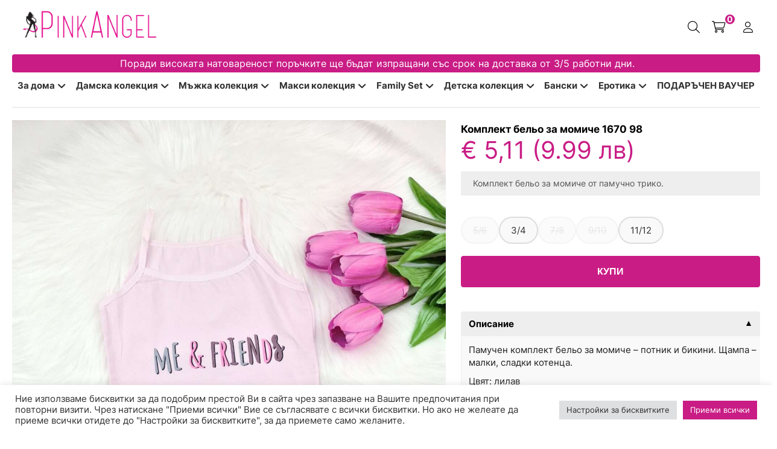

--- FILE ---
content_type: text/html; charset=UTF-8
request_url: https://pinkangel.bg/product/%D0%BA%D0%BE%D0%BC%D0%BF%D0%BB%D0%B5%D0%BA%D1%82-%D0%B1%D0%B5%D0%BB%D1%8C%D0%BE-%D0%B7%D0%B0-%D0%BC%D0%BE%D0%BC%D0%B8%D1%87%D0%B5-133/
body_size: 32480
content:
<!DOCTYPE html>
<html lang="en-US">
<head>

<!-- Google tag (gtag.js) consent mode dataLayer added by Site Kit -->
<script type="text/javascript" id="google_gtagjs-js-consent-mode-data-layer">
/* <![CDATA[ */
window.dataLayer = window.dataLayer || [];function gtag(){dataLayer.push(arguments);}
gtag('consent', 'default', {"ad_personalization":"denied","ad_storage":"denied","ad_user_data":"denied","analytics_storage":"denied","functionality_storage":"denied","security_storage":"denied","personalization_storage":"denied","region":["AT","BE","BG","CH","CY","CZ","DE","DK","EE","ES","FI","FR","GB","GR","HR","HU","IE","IS","IT","LI","LT","LU","LV","MT","NL","NO","PL","PT","RO","SE","SI","SK"],"wait_for_update":500});
window._googlesitekitConsentCategoryMap = {"statistics":["analytics_storage"],"marketing":["ad_storage","ad_user_data","ad_personalization"],"functional":["functionality_storage","security_storage"],"preferences":["personalization_storage"]};
window._googlesitekitConsents = {"ad_personalization":"denied","ad_storage":"denied","ad_user_data":"denied","analytics_storage":"denied","functionality_storage":"denied","security_storage":"denied","personalization_storage":"denied","region":["AT","BE","BG","CH","CY","CZ","DE","DK","EE","ES","FI","FR","GB","GR","HR","HU","IE","IS","IT","LI","LT","LU","LV","MT","NL","NO","PL","PT","RO","SE","SI","SK"],"wait_for_update":500};
/* ]]> */
</script>
<!-- End Google tag (gtag.js) consent mode dataLayer added by Site Kit -->

<!-- Search Engine Optimization by Rank Math PRO - https://rankmath.com/ -->
<title>Комплект бельо за момиче 1670 98 &#045; Pink Angel</title>
<meta name="description" content="Комплект бельо за момиче от памучно трико."/>
<meta name="robots" content="follow, index, max-snippet:-1, max-video-preview:-1, max-image-preview:large"/>
<link rel="canonical" href="https://pinkangel.bg/product/%d0%ba%d0%be%d0%bc%d0%bf%d0%bb%d0%b5%d0%ba%d1%82-%d0%b1%d0%b5%d0%bb%d1%8c%d0%be-%d0%b7%d0%b0-%d0%bc%d0%be%d0%bc%d0%b8%d1%87%d0%b5-133/" />
<meta property="og:locale" content="bg_BG" />
<meta property="og:type" content="product" />
<meta property="og:title" content="Комплект бельо за момиче 1670 98 &#045; Pink Angel" />
<meta property="og:description" content="Комплект бельо за момиче от памучно трико." />
<meta property="og:url" content="https://pinkangel.bg/product/%d0%ba%d0%be%d0%bc%d0%bf%d0%bb%d0%b5%d0%ba%d1%82-%d0%b1%d0%b5%d0%bb%d1%8c%d0%be-%d0%b7%d0%b0-%d0%bc%d0%be%d0%bc%d0%b8%d1%87%d0%b5-133/" />
<meta property="og:site_name" content="Pink Angel" />
<meta property="og:updated_time" content="2025-11-16T12:50:17+02:00" />
<meta property="og:image" content="https://pinkangel.bg/wp-content/uploads/2023/08/20230823_151939-777x1024.jpg" />
<meta property="og:image:secure_url" content="https://pinkangel.bg/wp-content/uploads/2023/08/20230823_151939-777x1024.jpg" />
<meta property="og:image:width" content="777" />
<meta property="og:image:height" content="1024" />
<meta property="og:image:alt" content="Комплект бельо за момиче 1670 98" />
<meta property="og:image:type" content="image/jpeg" />
<meta property="product:availability" content="instock" />
<meta property="product:retailer_item_id" content="1670 98" />
<meta name="twitter:card" content="summary_large_image" />
<meta name="twitter:title" content="Комплект бельо за момиче 1670 98 &#045; Pink Angel" />
<meta name="twitter:description" content="Комплект бельо за момиче от памучно трико." />
<meta name="twitter:image" content="https://pinkangel.bg/wp-content/uploads/2023/08/20230823_151939-777x1024.jpg" />
<meta name="twitter:label1" content="Price" />
<meta name="twitter:data1" content="5,11&nbsp;&euro;" />
<meta name="twitter:label2" content="Availability" />
<meta name="twitter:data2" content="In stock" />
<script type="application/ld+json" class="rank-math-schema-pro">{"@context":"https://schema.org","@graph":[{"@type":"Organization","@id":"https://pinkangel.bg/#organization","name":"Pink Angel","url":"https://pinkangel.bg","logo":{"@type":"ImageObject","@id":"https://pinkangel.bg/#logo","url":"https://pinkangel.bg/wp-content/uploads/2026/01/PinkAngel.png","contentUrl":"https://pinkangel.bg/wp-content/uploads/2026/01/PinkAngel.png","caption":"Pink Angel","inLanguage":"bg-BG","width":"226","height":"298"}},{"@type":"WebSite","@id":"https://pinkangel.bg/#website","url":"https://pinkangel.bg","name":"Pink Angel","publisher":{"@id":"https://pinkangel.bg/#organization"},"inLanguage":"bg-BG"},{"@type":"ImageObject","@id":"https://pinkangel.bg/wp-content/uploads/2023/08/20230823_151939.jpg","url":"https://pinkangel.bg/wp-content/uploads/2023/08/20230823_151939.jpg","width":"1732","height":"2283","inLanguage":"bg-BG"},{"@type":"BreadcrumbList","@id":"https://pinkangel.bg/product/%d0%ba%d0%be%d0%bc%d0%bf%d0%bb%d0%b5%d0%ba%d1%82-%d0%b1%d0%b5%d0%bb%d1%8c%d0%be-%d0%b7%d0%b0-%d0%bc%d0%be%d0%bc%d0%b8%d1%87%d0%b5-133/#breadcrumb","itemListElement":[{"@type":"ListItem","position":"1","item":{"@id":"https://pinkangel.bg","name":"\u041d\u0430\u0447\u0430\u043b\u043e"}},{"@type":"ListItem","position":"2","item":{"@id":"https://pinkangel.bg/product-category/%d0%b4%d0%b5%d1%82%d1%81%d0%ba%d0%b0-%d0%ba%d0%be%d0%bb%d0%b5%d0%ba%d1%86%d0%b8%d1%8f/","name":"\u0414\u0435\u0442\u0441\u043a\u0430 \u043a\u043e\u043b\u0435\u043a\u0446\u0438\u044f"}},{"@type":"ListItem","position":"3","item":{"@id":"https://pinkangel.bg/product-category/%d0%b4%d0%b5%d1%82%d1%81%d0%ba%d0%b0-%d0%ba%d0%be%d0%bb%d0%b5%d0%ba%d1%86%d0%b8%d1%8f/%d0%bc%d0%be%d0%bc%d0%b8%d1%87%d0%b5%d1%82%d0%b0-%d0%b4%d0%b5%d1%82%d1%81%d0%ba%d0%b0-%d0%ba%d0%be%d0%bb%d0%b5%d0%ba%d1%86%d0%b8%d1%8f/","name":"\u041c\u043e\u043c\u0438\u0447\u0435\u0442\u0430"}},{"@type":"ListItem","position":"4","item":{"@id":"https://pinkangel.bg/product-category/%d0%b4%d0%b5%d1%82%d1%81%d0%ba%d0%b0-%d0%ba%d0%be%d0%bb%d0%b5%d0%ba%d1%86%d0%b8%d1%8f/%d0%bc%d0%be%d0%bc%d0%b8%d1%87%d0%b5%d1%82%d0%b0-%d0%b4%d0%b5%d1%82%d1%81%d0%ba%d0%b0-%d0%ba%d0%be%d0%bb%d0%b5%d0%ba%d1%86%d0%b8%d1%8f/%d0%b1%d0%b5%d0%bb%d1%8c%d0%be-%d0%bc%d0%be%d0%bc%d0%b8%d1%87%d0%b5%d1%82%d0%b0-%d0%b4%d0%b5%d1%82%d1%81%d0%ba%d0%b0-%d0%ba%d0%be%d0%bb%d0%b5%d0%ba%d1%86%d0%b8%d1%8f/","name":"\u0411\u0435\u043b\u044c\u043e"}},{"@type":"ListItem","position":"5","item":{"@id":"https://pinkangel.bg/product/%d0%ba%d0%be%d0%bc%d0%bf%d0%bb%d0%b5%d0%ba%d1%82-%d0%b1%d0%b5%d0%bb%d1%8c%d0%be-%d0%b7%d0%b0-%d0%bc%d0%be%d0%bc%d0%b8%d1%87%d0%b5-133/","name":"\u041a\u043e\u043c\u043f\u043b\u0435\u043a\u0442 \u0431\u0435\u043b\u044c\u043e \u0437\u0430 \u043c\u043e\u043c\u0438\u0447\u0435 1670 98"}}]},{"@type":"WebPage","@id":"https://pinkangel.bg/product/%d0%ba%d0%be%d0%bc%d0%bf%d0%bb%d0%b5%d0%ba%d1%82-%d0%b1%d0%b5%d0%bb%d1%8c%d0%be-%d0%b7%d0%b0-%d0%bc%d0%be%d0%bc%d0%b8%d1%87%d0%b5-133/#webpage","url":"https://pinkangel.bg/product/%d0%ba%d0%be%d0%bc%d0%bf%d0%bb%d0%b5%d0%ba%d1%82-%d0%b1%d0%b5%d0%bb%d1%8c%d0%be-%d0%b7%d0%b0-%d0%bc%d0%be%d0%bc%d0%b8%d1%87%d0%b5-133/","name":"\u041a\u043e\u043c\u043f\u043b\u0435\u043a\u0442 \u0431\u0435\u043b\u044c\u043e \u0437\u0430 \u043c\u043e\u043c\u0438\u0447\u0435 1670 98 &#045; Pink Angel","datePublished":"2023-08-29T14:26:52+03:00","dateModified":"2025-11-16T12:50:17+02:00","isPartOf":{"@id":"https://pinkangel.bg/#website"},"primaryImageOfPage":{"@id":"https://pinkangel.bg/wp-content/uploads/2023/08/20230823_151939.jpg"},"inLanguage":"bg-BG","breadcrumb":{"@id":"https://pinkangel.bg/product/%d0%ba%d0%be%d0%bc%d0%bf%d0%bb%d0%b5%d0%ba%d1%82-%d0%b1%d0%b5%d0%bb%d1%8c%d0%be-%d0%b7%d0%b0-%d0%bc%d0%be%d0%bc%d0%b8%d1%87%d0%b5-133/#breadcrumb"}},{"@type":"ProductGroup","name":"\u041a\u043e\u043c\u043f\u043b\u0435\u043a\u0442 \u0431\u0435\u043b\u044c\u043e \u0437\u0430 \u043c\u043e\u043c\u0438\u0447\u0435 1670 98 &#045; Pink Angel","description":"\u041a\u043e\u043c\u043f\u043b\u0435\u043a\u0442 \u0431\u0435\u043b\u044c\u043e \u0437\u0430 \u043c\u043e\u043c\u0438\u0447\u0435 \u043e\u0442 \u043f\u0430\u043c\u0443\u0447\u043d\u043e \u0442\u0440\u0438\u043a\u043e.","sku":"1670 98","category":"\u0414\u0435\u0442\u0441\u043a\u0430 \u043a\u043e\u043b\u0435\u043a\u0446\u0438\u044f &gt; \u041c\u043e\u043c\u0438\u0447\u0435\u0442\u0430 &gt; \u0411\u0435\u043b\u044c\u043e","mainEntityOfPage":{"@id":"https://pinkangel.bg/product/%d0%ba%d0%be%d0%bc%d0%bf%d0%bb%d0%b5%d0%ba%d1%82-%d0%b1%d0%b5%d0%bb%d1%8c%d0%be-%d0%b7%d0%b0-%d0%bc%d0%be%d0%bc%d0%b8%d1%87%d0%b5-133/#webpage"},"weight":{"@type":"QuantitativeValue","unitCode":"KGM","value":"0.150"},"image":{"@id":"https://pinkangel.bg/wp-content/uploads/2023/08/20230823_151939.jpg"},"url":"https://pinkangel.bg/product/%d0%ba%d0%be%d0%bc%d0%bf%d0%bb%d0%b5%d0%ba%d1%82-%d0%b1%d0%b5%d0%bb%d1%8c%d0%be-%d0%b7%d0%b0-%d0%bc%d0%be%d0%bc%d0%b8%d1%87%d0%b5-133/","productGroupID":"1670 98","hasVariant":[{"@type":"Product","sku":"1670 98","name":"\u041a\u043e\u043c\u043f\u043b\u0435\u043a\u0442 \u0431\u0435\u043b\u044c\u043e \u0437\u0430 \u043c\u043e\u043c\u0438\u0447\u0435 1670 98 - 3/4","description":"\u041a\u043e\u043c\u043f\u043b\u0435\u043a\u0442 \u0431\u0435\u043b\u044c\u043e \u0437\u0430 \u043c\u043e\u043c\u0438\u0447\u0435 \u043e\u0442 \u043f\u0430\u043c\u0443\u0447\u043d\u043e \u0442\u0440\u0438\u043a\u043e.","image":"https://pinkangel.bg/wp-content/uploads/2023/08/20230823_151939-150x150.jpg","offers":{"@type":"Offer","description":"\u041a\u043e\u043c\u043f\u043b\u0435\u043a\u0442 \u0431\u0435\u043b\u044c\u043e \u0437\u0430 \u043c\u043e\u043c\u0438\u0447\u0435 \u043e\u0442 \u043f\u0430\u043c\u0443\u0447\u043d\u043e \u0442\u0440\u0438\u043a\u043e.","price":"5.11","priceCurrency":"EUR","availability":"http://schema.org/InStock","itemCondition":"NewCondition","priceValidUntil":"2027-12-31","url":"https://pinkangel.bg/product/%d0%ba%d0%be%d0%bc%d0%bf%d0%bb%d0%b5%d0%ba%d1%82-%d0%b1%d0%b5%d0%bb%d1%8c%d0%be-%d0%b7%d0%b0-%d0%bc%d0%be%d0%bc%d0%b8%d1%87%d0%b5-133/?attribute_pa_detski=3-4"}},{"@type":"Product","sku":"1670 98","name":"\u041a\u043e\u043c\u043f\u043b\u0435\u043a\u0442 \u0431\u0435\u043b\u044c\u043e \u0437\u0430 \u043c\u043e\u043c\u0438\u0447\u0435 1670 98 - 11/12","description":"\u041a\u043e\u043c\u043f\u043b\u0435\u043a\u0442 \u0431\u0435\u043b\u044c\u043e \u0437\u0430 \u043c\u043e\u043c\u0438\u0447\u0435 \u043e\u0442 \u043f\u0430\u043c\u0443\u0447\u043d\u043e \u0442\u0440\u0438\u043a\u043e.","image":"https://pinkangel.bg/wp-content/uploads/2023/08/20230823_151939-150x150.jpg","offers":{"@type":"Offer","description":"\u041a\u043e\u043c\u043f\u043b\u0435\u043a\u0442 \u0431\u0435\u043b\u044c\u043e \u0437\u0430 \u043c\u043e\u043c\u0438\u0447\u0435 \u043e\u0442 \u043f\u0430\u043c\u0443\u0447\u043d\u043e \u0442\u0440\u0438\u043a\u043e.","price":"5.11","priceCurrency":"EUR","availability":"http://schema.org/InStock","itemCondition":"NewCondition","priceValidUntil":"2027-12-31","url":"https://pinkangel.bg/product/%d0%ba%d0%be%d0%bc%d0%bf%d0%bb%d0%b5%d0%ba%d1%82-%d0%b1%d0%b5%d0%bb%d1%8c%d0%be-%d0%b7%d0%b0-%d0%bc%d0%be%d0%bc%d0%b8%d1%87%d0%b5-133/?attribute_pa_detski=11-12"}}],"@id":"https://pinkangel.bg/product/%d0%ba%d0%be%d0%bc%d0%bf%d0%bb%d0%b5%d0%ba%d1%82-%d0%b1%d0%b5%d0%bb%d1%8c%d0%be-%d0%b7%d0%b0-%d0%bc%d0%be%d0%bc%d0%b8%d1%87%d0%b5-133/#richSnippet"}]}</script>
<!-- /Rank Math WordPress SEO plugin -->

<link rel='dns-prefetch' href='//pinkangel.bg' />
<link rel='dns-prefetch' href='//www.googletagmanager.com' />
<link rel='dns-prefetch' href='//cdnjs.cloudflare.com' />
<link rel="alternate" title="oEmbed (JSON)" type="application/json+oembed" href="https://pinkangel.bg/wp-json/oembed/1.0/embed?url=https%3A%2F%2Fpinkangel.bg%2Fproduct%2F%25d0%25ba%25d0%25be%25d0%25bc%25d0%25bf%25d0%25bb%25d0%25b5%25d0%25ba%25d1%2582-%25d0%25b1%25d0%25b5%25d0%25bb%25d1%258c%25d0%25be-%25d0%25b7%25d0%25b0-%25d0%25bc%25d0%25be%25d0%25bc%25d0%25b8%25d1%2587%25d0%25b5-133%2F&#038;lang=bg" />
<link rel="alternate" title="oEmbed (XML)" type="text/xml+oembed" href="https://pinkangel.bg/wp-json/oembed/1.0/embed?url=https%3A%2F%2Fpinkangel.bg%2Fproduct%2F%25d0%25ba%25d0%25be%25d0%25bc%25d0%25bf%25d0%25bb%25d0%25b5%25d0%25ba%25d1%2582-%25d0%25b1%25d0%25b5%25d0%25bb%25d1%258c%25d0%25be-%25d0%25b7%25d0%25b0-%25d0%25bc%25d0%25be%25d0%25bc%25d0%25b8%25d1%2587%25d0%25b5-133%2F&#038;format=xml&#038;lang=bg" />
<style id='wp-img-auto-sizes-contain-inline-css' type='text/css'>
img:is([sizes=auto i],[sizes^="auto," i]){contain-intrinsic-size:3000px 1500px}
/*# sourceURL=wp-img-auto-sizes-contain-inline-css */
</style>
<style id='classic-theme-styles-inline-css' type='text/css'>
/*! This file is auto-generated */
.wp-block-button__link{color:#fff;background-color:#32373c;border-radius:9999px;box-shadow:none;text-decoration:none;padding:calc(.667em + 2px) calc(1.333em + 2px);font-size:1.125em}.wp-block-file__button{background:#32373c;color:#fff;text-decoration:none}
/*# sourceURL=/wp-includes/css/classic-themes.min.css */
</style>
<link rel='stylesheet' id='cookie-law-info-css' href='https://pinkangel.bg/wp-content/plugins/cookie-law-info/legacy/public/css/cookie-law-info-public.css?ver=3.3.9.1' type='text/css' media='all' />
<link rel='stylesheet' id='cookie-law-info-gdpr-css' href='https://pinkangel.bg/wp-content/plugins/cookie-law-info/legacy/public/css/cookie-law-info-gdpr.css?ver=3.3.9.1' type='text/css' media='all' />
<link rel='stylesheet' id='menu-image-css' href='https://pinkangel.bg/wp-content/plugins/menu-image/includes/css/menu-image.css?ver=3.13' type='text/css' media='all' />
<link rel='stylesheet' id='dashicons-css' href='https://pinkangel.bg/wp-includes/css/dashicons.min.css?ver=6.9' type='text/css' media='all' />
<link rel='stylesheet' id='relevaai-page-token-css' href='https://pinkangel.bg/wp-content/plugins/releva-1.0.34/public/css/relevaai-page-token-public.css?ver=1.0.34' type='text/css' media='all' />
<link rel='stylesheet' id='accordions-css-css' href='https://pinkangel.bg/wp-content/plugins/woo-accordions/assets/css/woco-accordion.css?ver=6.9' type='text/css' media='all' />
<style id='accordions-css-inline-css' type='text/css'>
body .accordion-header h2{ color:#ffffff;}body .accordion-item-active .accordion-header h2{ color:#ffffff;}body .accordion-header{ background:#666666; }body .accordion-item-active .accordion-header{ background:#000000; }.accordion-header-icon{ color:#ffffff; }.accordion-header-icon.accordion-header-icon-active{ color:#ffffff;}
/*# sourceURL=accordions-css-inline-css */
</style>
<link rel='stylesheet' id='photoswipe-css' href='https://pinkangel.bg/wp-content/plugins/woocommerce/assets/css/photoswipe/photoswipe.min.css?ver=10.4.3' type='text/css' media='all' />
<link rel='stylesheet' id='photoswipe-default-skin-css' href='https://pinkangel.bg/wp-content/plugins/woocommerce/assets/css/photoswipe/default-skin/default-skin.min.css?ver=10.4.3' type='text/css' media='all' />
<link rel='stylesheet' id='woocommerce-layout-css' href='https://pinkangel.bg/wp-content/plugins/woocommerce/assets/css/woocommerce-layout.css?ver=10.4.3' type='text/css' media='all' />
<link rel='stylesheet' id='woocommerce-smallscreen-css' href='https://pinkangel.bg/wp-content/plugins/woocommerce/assets/css/woocommerce-smallscreen.css?ver=10.4.3' type='text/css' media='only screen and (max-width: 768px)' />
<link rel='stylesheet' id='woocommerce-general-css' href='https://pinkangel.bg/wp-content/plugins/woocommerce/assets/css/woocommerce.css?ver=10.4.3' type='text/css' media='all' />
<style id='woocommerce-inline-inline-css' type='text/css'>
.woocommerce form .form-row .required { visibility: visible; }
/*# sourceURL=woocommerce-inline-inline-css */
</style>
<link rel='stylesheet' id='aws-style-css' href='https://pinkangel.bg/wp-content/plugins/advanced-woo-search/assets/css/common.min.css?ver=3.52' type='text/css' media='all' />
<link rel='stylesheet' id='pasl-frontend-css' href='https://pinkangel.bg/wp-content/plugins/pinkangel-social-login/assets/css/frontend.css?ver=1.0.0' type='text/css' media='all' />
<link rel='stylesheet' id='font-awesome-css' href='https://cdnjs.cloudflare.com/ajax/libs/font-awesome/6.4.0/css/all.min.css?ver=6.4.0' type='text/css' media='all' />
<link rel='stylesheet' id='swatches-manager-css-css' href='https://pinkangel.bg/wp-content/plugins/swatches-manager/assets/css/swatches-manager.css?ver=1.2.3' type='text/css' media='all' />
<link rel='stylesheet' id='style-main-css' href='https://pinkangel.bg/wp-content/themes/pinkangel/style.css?ver=1.2.3' type='text/css' media='all' />
<link rel='stylesheet' id='mobile-sticky-cart-css' href='https://pinkangel.bg/wp-content/themes/pinkangel/mobile-sticky-cart.css?ver=1.0.5' type='text/css' media='all' />
<link rel='stylesheet' id='ccb-frontend-style-css' href='https://pinkangel.bg/wp-content/plugins/category-cms-blocks/assets/css/frontend.css?ver=1.2.0' type='text/css' media='all' />
<link rel='stylesheet' id='woo_discount_pro_style-css' href='https://pinkangel.bg/wp-content/plugins/woo-discount-rules-pro/Assets/Css/awdr_style.css?ver=2.6.13' type='text/css' media='all' />
<link rel='stylesheet' id='um_modal-css' href='https://pinkangel.bg/wp-content/plugins/ultimate-member/assets/css/um-modal.min.css?ver=2.11.1' type='text/css' media='all' />
<link rel='stylesheet' id='um_ui-css' href='https://pinkangel.bg/wp-content/plugins/ultimate-member/assets/libs/jquery-ui/jquery-ui.min.css?ver=1.13.2' type='text/css' media='all' />
<link rel='stylesheet' id='um_tipsy-css' href='https://pinkangel.bg/wp-content/plugins/ultimate-member/assets/libs/tipsy/tipsy.min.css?ver=1.0.0a' type='text/css' media='all' />
<link rel='stylesheet' id='um_raty-css' href='https://pinkangel.bg/wp-content/plugins/ultimate-member/assets/libs/raty/um-raty.min.css?ver=2.6.0' type='text/css' media='all' />
<link rel='stylesheet' id='select2-css' href='https://pinkangel.bg/wp-content/plugins/ultimate-member/assets/libs/select2/select2.min.css?ver=4.0.13' type='text/css' media='all' />
<link rel='stylesheet' id='um_fileupload-css' href='https://pinkangel.bg/wp-content/plugins/ultimate-member/assets/css/um-fileupload.min.css?ver=2.11.1' type='text/css' media='all' />
<link rel='stylesheet' id='um_confirm-css' href='https://pinkangel.bg/wp-content/plugins/ultimate-member/assets/libs/um-confirm/um-confirm.min.css?ver=1.0' type='text/css' media='all' />
<link rel='stylesheet' id='um_datetime-css' href='https://pinkangel.bg/wp-content/plugins/ultimate-member/assets/libs/pickadate/default.min.css?ver=3.6.2' type='text/css' media='all' />
<link rel='stylesheet' id='um_datetime_date-css' href='https://pinkangel.bg/wp-content/plugins/ultimate-member/assets/libs/pickadate/default.date.min.css?ver=3.6.2' type='text/css' media='all' />
<link rel='stylesheet' id='um_datetime_time-css' href='https://pinkangel.bg/wp-content/plugins/ultimate-member/assets/libs/pickadate/default.time.min.css?ver=3.6.2' type='text/css' media='all' />
<link rel='stylesheet' id='um_fonticons_ii-css' href='https://pinkangel.bg/wp-content/plugins/ultimate-member/assets/libs/legacy/fonticons/fonticons-ii.min.css?ver=2.11.1' type='text/css' media='all' />
<link rel='stylesheet' id='um_fonticons_fa-css' href='https://pinkangel.bg/wp-content/plugins/ultimate-member/assets/libs/legacy/fonticons/fonticons-fa.min.css?ver=2.11.1' type='text/css' media='all' />
<link rel='stylesheet' id='um_fontawesome-css' href='https://pinkangel.bg/wp-content/plugins/ultimate-member/assets/css/um-fontawesome.min.css?ver=6.5.2' type='text/css' media='all' />
<link rel='stylesheet' id='um_common-css' href='https://pinkangel.bg/wp-content/plugins/ultimate-member/assets/css/common.min.css?ver=2.11.1' type='text/css' media='all' />
<link rel='stylesheet' id='um_responsive-css' href='https://pinkangel.bg/wp-content/plugins/ultimate-member/assets/css/um-responsive.min.css?ver=2.11.1' type='text/css' media='all' />
<link rel='stylesheet' id='um_styles-css' href='https://pinkangel.bg/wp-content/plugins/ultimate-member/assets/css/um-styles.min.css?ver=2.11.1' type='text/css' media='all' />
<link rel='stylesheet' id='um_crop-css' href='https://pinkangel.bg/wp-content/plugins/ultimate-member/assets/libs/cropper/cropper.min.css?ver=1.6.1' type='text/css' media='all' />
<link rel='stylesheet' id='um_profile-css' href='https://pinkangel.bg/wp-content/plugins/ultimate-member/assets/css/um-profile.min.css?ver=2.11.1' type='text/css' media='all' />
<link rel='stylesheet' id='um_account-css' href='https://pinkangel.bg/wp-content/plugins/ultimate-member/assets/css/um-account.min.css?ver=2.11.1' type='text/css' media='all' />
<link rel='stylesheet' id='um_misc-css' href='https://pinkangel.bg/wp-content/plugins/ultimate-member/assets/css/um-misc.min.css?ver=2.11.1' type='text/css' media='all' />
<link rel='stylesheet' id='um_default_css-css' href='https://pinkangel.bg/wp-content/plugins/ultimate-member/assets/css/um-old-default.min.css?ver=2.11.1' type='text/css' media='all' />
<script type="text/template" id="tmpl-variation-template">
	<div class="woocommerce-variation-description">{{{ data.variation.variation_description }}}</div>
	<div class="woocommerce-variation-price">{{{ data.variation.price_html }}}</div>
	<div class="woocommerce-variation-availability">{{{ data.variation.availability_html }}}</div>
</script>
<script type="text/template" id="tmpl-unavailable-variation-template">
	<p role="alert">Продуктът не е наличен. Изберете друга комбинация</p>
</script>
<script type="text/javascript" src="https://pinkangel.bg/wp-includes/js/jquery/jquery.min.js?ver=3.7.1" id="jquery-core-js"></script>
<script type="text/javascript" src="https://pinkangel.bg/wp-includes/js/jquery/jquery-migrate.min.js?ver=3.4.1" id="jquery-migrate-js"></script>
<script type="text/javascript" id="jquery-migrate-js-after">
/* <![CDATA[ */
        jQuery(document).ready(function($) {
            // Handle add to cart event
            $(document.body).on("added_to_cart", function(event, fragments, cart_hash, button) {
                // Get product data from button
                var productTitle = button.closest(".product").find(".woocommerce-loop-product__title").text() ||
                                  button.closest(".product_title").text() ||
                                  button.closest(".summary").find(".product_title").text();
                var productImage = button.closest(".product").find("img").first().attr("src") ||
                                  button.closest(".product").prev(".woocommerce-product-gallery").find("img").first().attr("src") ||
                                  button.closest("form.cart").siblings(".woocommerce-product-gallery").find("img").first().attr("src");
                var productPrice = button.closest(".product").find(".price").first().html() ||
                                  button.closest(".summary").find(".price").first().html();
                var quantity = button.closest("form.cart").find("input.qty").val() || 1;

                // Populate modal with product data
                $("#pinkangel-added-to-cart-modal .pa-modal-product-title").text(productTitle);
                $("#pinkangel-added-to-cart-modal .pa-modal-product-price").html(productPrice);
                $("#pinkangel-added-to-cart-modal .pa-modal-product-quantity").html("<strong>Количество:</strong> " + quantity);

                if (productImage) {
                    $("#pinkangel-added-to-cart-modal .pa-modal-product-image").html("<img src=\"" + productImage + "\" alt=\"" + productTitle + "\">");
                }

                // Show modal
                $("#pinkangel-added-to-cart-modal").fadeIn(300);
                $("body").css("overflow", "hidden");
            });

            // Close modal on close button click
            $(".pa-modal-close, .pa-modal-btn-continue").on("click", function(e) {
                e.preventDefault();
                $("#pinkangel-added-to-cart-modal").fadeOut(300);
                $("body").css("overflow", "");
            });

            // Close modal on overlay click
            $(".pa-modal-overlay").on("click", function() {
                $("#pinkangel-added-to-cart-modal").fadeOut(300);
                $("body").css("overflow", "");
            });

            // Close modal on ESC key
            $(document).on("keydown", function(e) {
                if (e.key === "Escape" && $("#pinkangel-added-to-cart-modal").is(":visible")) {
                    $("#pinkangel-added-to-cart-modal").fadeOut(300);
                    $("body").css("overflow", "");
                }
            });
        });
    
//# sourceURL=jquery-migrate-js-after
/* ]]> */
</script>
<script type="text/javascript" id="cookie-law-info-js-extra">
/* <![CDATA[ */
var Cli_Data = {"nn_cookie_ids":[],"cookielist":[],"non_necessary_cookies":[],"ccpaEnabled":"","ccpaRegionBased":"","ccpaBarEnabled":"","strictlyEnabled":["necessary","obligatoire"],"ccpaType":"gdpr","js_blocking":"1","custom_integration":"","triggerDomRefresh":"","secure_cookies":""};
var cli_cookiebar_settings = {"animate_speed_hide":"500","animate_speed_show":"500","background":"#FFF","border":"#b1a6a6c2","border_on":"","button_1_button_colour":"#000","button_1_button_hover":"#000000","button_1_link_colour":"#fff","button_1_as_button":"1","button_1_new_win":"","button_2_button_colour":"#333","button_2_button_hover":"#292929","button_2_link_colour":"#444","button_2_as_button":"","button_2_hidebar":"","button_3_button_colour":"#dedfe0","button_3_button_hover":"#b2b2b3","button_3_link_colour":"#333333","button_3_as_button":"1","button_3_new_win":"","button_4_button_colour":"#dedfe0","button_4_button_hover":"#b2b2b3","button_4_link_colour":"#333333","button_4_as_button":"1","button_7_button_colour":"#c91c85","button_7_button_hover":"#a1166a","button_7_link_colour":"#fff","button_7_as_button":"1","button_7_new_win":"","font_family":"inherit","header_fix":"","notify_animate_hide":"1","notify_animate_show":"","notify_div_id":"#cookie-law-info-bar","notify_position_horizontal":"right","notify_position_vertical":"bottom","scroll_close":"","scroll_close_reload":"","accept_close_reload":"","reject_close_reload":"","showagain_tab":"","showagain_background":"#fff","showagain_border":"#000","showagain_div_id":"#cookie-law-info-again","showagain_x_position":"100px","text":"#333333","show_once_yn":"","show_once":"10000","logging_on":"","as_popup":"","popup_overlay":"1","bar_heading_text":"","cookie_bar_as":"banner","popup_showagain_position":"bottom-right","widget_position":"left"};
var log_object = {"ajax_url":"https://pinkangel.bg/wp-admin/admin-ajax.php"};
//# sourceURL=cookie-law-info-js-extra
/* ]]> */
</script>
<script type="text/javascript" src="https://pinkangel.bg/wp-content/plugins/cookie-law-info/legacy/public/js/cookie-law-info-public.js?ver=3.3.9.1" id="cookie-law-info-js"></script>
<script type="text/javascript" src="https://pinkangel.bg/wp-content/plugins/releva-1.0.34/public/js/relevaai-page-token-public.js?ver=1.0.34" id="relevaai-page-token-js"></script>
<script type="text/javascript" src="https://pinkangel.bg/wp-content/plugins/woocommerce/assets/js/jquery-blockui/jquery.blockUI.min.js?ver=2.7.0-wc.10.4.3" id="wc-jquery-blockui-js" data-wp-strategy="defer"></script>
<script type="text/javascript" id="wc-add-to-cart-js-extra">
/* <![CDATA[ */
var wc_add_to_cart_params = {"ajax_url":"/wp-admin/admin-ajax.php","wc_ajax_url":"/?wc-ajax=%%endpoint%%","i18n_view_cart":"\u041f\u0440\u0435\u0433\u043b\u0435\u0434 \u043d\u0430 \u043a\u043e\u043b\u0438\u0447\u043a\u0430\u0442\u0430","cart_url":"https://pinkangel.bg/cart/","is_cart":"","cart_redirect_after_add":"no"};
//# sourceURL=wc-add-to-cart-js-extra
/* ]]> */
</script>
<script type="text/javascript" src="https://pinkangel.bg/wp-content/plugins/woocommerce/assets/js/frontend/add-to-cart.min.js?ver=10.4.3" id="wc-add-to-cart-js" defer="defer" data-wp-strategy="defer"></script>
<script type="text/javascript" src="https://pinkangel.bg/wp-content/plugins/woocommerce/assets/js/zoom/jquery.zoom.min.js?ver=1.7.21-wc.10.4.3" id="wc-zoom-js" defer="defer" data-wp-strategy="defer"></script>
<script type="text/javascript" src="https://pinkangel.bg/wp-content/plugins/woocommerce/assets/js/flexslider/jquery.flexslider.min.js?ver=2.7.2-wc.10.4.3" id="wc-flexslider-js" defer="defer" data-wp-strategy="defer"></script>
<script type="text/javascript" src="https://pinkangel.bg/wp-content/plugins/woocommerce/assets/js/photoswipe/photoswipe.min.js?ver=4.1.1-wc.10.4.3" id="wc-photoswipe-js" defer="defer" data-wp-strategy="defer"></script>
<script type="text/javascript" src="https://pinkangel.bg/wp-content/plugins/woocommerce/assets/js/photoswipe/photoswipe-ui-default.min.js?ver=4.1.1-wc.10.4.3" id="wc-photoswipe-ui-default-js" defer="defer" data-wp-strategy="defer"></script>
<script type="text/javascript" id="wc-single-product-js-extra">
/* <![CDATA[ */
var wc_single_product_params = {"i18n_required_rating_text":"\u0418\u0437\u0431\u0435\u0440\u0435\u0442\u0435 \u0441\u0442\u043e\u0439\u043d\u043e\u0441\u0442","i18n_rating_options":["1 \u043e\u0442 5 \u0437\u0432\u0435\u0437\u0434\u0438","2 \u043e\u0442 5 \u0437\u0432\u0435\u0437\u0434\u0438","3 of 5 stars","4 of 5 stars","5 \u043e\u0442 5 \u0437\u0432\u0435\u0437\u0434\u0438"],"i18n_product_gallery_trigger_text":"View full-screen image gallery","review_rating_required":"yes","flexslider":{"rtl":false,"animation":"slide","smoothHeight":true,"directionNav":false,"controlNav":"thumbnails","slideshow":false,"animationSpeed":500,"animationLoop":false,"allowOneSlide":false},"zoom_enabled":"1","zoom_options":[],"photoswipe_enabled":"1","photoswipe_options":{"shareEl":false,"closeOnScroll":false,"history":false,"hideAnimationDuration":0,"showAnimationDuration":0},"flexslider_enabled":"1"};
//# sourceURL=wc-single-product-js-extra
/* ]]> */
</script>
<script type="text/javascript" src="https://pinkangel.bg/wp-content/plugins/woocommerce/assets/js/frontend/single-product.min.js?ver=10.4.3" id="wc-single-product-js" defer="defer" data-wp-strategy="defer"></script>
<script type="text/javascript" src="https://pinkangel.bg/wp-content/plugins/woocommerce/assets/js/js-cookie/js.cookie.min.js?ver=2.1.4-wc.10.4.3" id="wc-js-cookie-js" data-wp-strategy="defer"></script>
<script type="text/javascript" src="https://pinkangel.bg/wp-includes/js/underscore.min.js?ver=1.13.7" id="underscore-js"></script>
<script type="text/javascript" id="wp-util-js-extra">
/* <![CDATA[ */
var _wpUtilSettings = {"ajax":{"url":"/wp-admin/admin-ajax.php"}};
//# sourceURL=wp-util-js-extra
/* ]]> */
</script>
<script type="text/javascript" src="https://pinkangel.bg/wp-includes/js/wp-util.min.js?ver=6.9" id="wp-util-js"></script>

<!-- Google tag (gtag.js) snippet added by Site Kit -->
<!-- Google Analytics snippet added by Site Kit -->
<script type="text/javascript" src="https://www.googletagmanager.com/gtag/js?id=GT-PLHGXGB" id="google_gtagjs-js" async></script>
<script type="text/javascript" id="google_gtagjs-js-after">
/* <![CDATA[ */
window.dataLayer = window.dataLayer || [];function gtag(){dataLayer.push(arguments);}
gtag("set","linker",{"domains":["pinkangel.bg"]});
gtag("js", new Date());
gtag("set", "developer_id.dZTNiMT", true);
gtag("config", "GT-PLHGXGB");
 window._googlesitekit = window._googlesitekit || {}; window._googlesitekit.throttledEvents = []; window._googlesitekit.gtagEvent = (name, data) => { var key = JSON.stringify( { name, data } ); if ( !! window._googlesitekit.throttledEvents[ key ] ) { return; } window._googlesitekit.throttledEvents[ key ] = true; setTimeout( () => { delete window._googlesitekit.throttledEvents[ key ]; }, 5 ); gtag( "event", name, { ...data, event_source: "site-kit" } ); }; 
//# sourceURL=google_gtagjs-js-after
/* ]]> */
</script>
<script type="text/javascript" src="https://pinkangel.bg/wp-content/plugins/ultimate-member/assets/js/um-gdpr.min.js?ver=2.11.1" id="um-gdpr-js"></script>
<link rel="https://api.w.org/" href="https://pinkangel.bg/wp-json/" /><link rel="alternate" title="JSON" type="application/json" href="https://pinkangel.bg/wp-json/wp/v2/product/84236" /><meta name="generator" content="Site Kit by Google 1.170.0" />		<script type="text/javascript">
				(function(c,l,a,r,i,t,y){
					c[a]=c[a]||function(){(c[a].q=c[a].q||[]).push(arguments)};t=l.createElement(r);t.async=1;
					t.src="https://www.clarity.ms/tag/"+i+"?ref=wordpress";y=l.getElementsByTagName(r)[0];y.parentNode.insertBefore(t,y);
				})(window, document, "clarity", "script", "u69qi1dofb");
		</script>
		<!-- Google tag (gtag.js) -->
<script async src="https://www.googletagmanager.com/gtag/js?id=AW-334057063">
</script>
<script>
  window.dataLayer = window.dataLayer || [];
  function gtag(){dataLayer.push(arguments);}
  gtag('js', new Date());

  gtag('config', 'AW-334057063');
</script>	<noscript><style>.woocommerce-product-gallery{ opacity: 1 !important; }</style></noscript>
	
<!-- Meta Pixel Code -->
<script type="text/plain" data-cli-class="cli-blocker-script"  data-cli-script-type="analytics" data-cli-block="true"  data-cli-element-position="head">
!function(f,b,e,v,n,t,s){if(f.fbq)return;n=f.fbq=function(){n.callMethod?
n.callMethod.apply(n,arguments):n.queue.push(arguments)};if(!f._fbq)f._fbq=n;
n.push=n;n.loaded=!0;n.version='2.0';n.queue=[];t=b.createElement(e);t.async=!0;
t.src=v;s=b.getElementsByTagName(e)[0];s.parentNode.insertBefore(t,s)}(window,
document,'script','https://connect.facebook.net/en_US/fbevents.js');
</script>
<!-- End Meta Pixel Code -->
<script type="text/plain" data-cli-class="cli-blocker-script"  data-cli-script-type="analytics" data-cli-block="true"  data-cli-element-position="head">var url = window.location.origin + '?ob=open-bridge';
            fbq('set', 'openbridge', '3063182187238569', url);
fbq('init', '3063182187238569', {}, {
    "agent": "wordpress-6.9-4.1.5"
})</script><script type="text/plain" data-cli-class="cli-blocker-script"  data-cli-script-type="analytics" data-cli-block="true"  data-cli-element-position="head">
    fbq('track', 'PageView', []);
  </script>
<!-- Google Tag Manager snippet added by Site Kit -->
<script type="text/javascript">
/* <![CDATA[ */

			( function( w, d, s, l, i ) {
				w[l] = w[l] || [];
				w[l].push( {'gtm.start': new Date().getTime(), event: 'gtm.js'} );
				var f = d.getElementsByTagName( s )[0],
					j = d.createElement( s ), dl = l != 'dataLayer' ? '&l=' + l : '';
				j.async = true;
				j.src = 'https://www.googletagmanager.com/gtm.js?id=' + i + dl;
				f.parentNode.insertBefore( j, f );
			} )( window, document, 'script', 'dataLayer', 'GTM-THQJ82J' );
			
/* ]]> */
</script>

<!-- End Google Tag Manager snippet added by Site Kit -->
<link rel="icon" href="https://pinkangel.bg/wp-content/uploads/2021/06/icon.png" sizes="32x32" />
<link rel="icon" href="https://pinkangel.bg/wp-content/uploads/2021/06/icon.png" sizes="192x192" />
<link rel="apple-touch-icon" href="https://pinkangel.bg/wp-content/uploads/2021/06/icon.png" />
<meta name="msapplication-TileImage" content="https://pinkangel.bg/wp-content/uploads/2021/06/icon.png" />

<meta name="mobile-web-app-capable" content="yes">
<meta name="viewport" content="width=device-width" />

<!-- Meta Pixel Code -->
<!-- <script type="text/plain" data-cli-class="cli-blocker-script"  data-cli-script-type="analytics" data-cli-block="true"  data-cli-element-position="head" type="text/plain" data-cli-class="cli-blocker-script"  data-cli-script-type="analytics" data-cli-block="true"  data-cli-element-position="head">
!function(f,b,e,v,n,t,s){if(f.fbq)return;n=f.fbq=function(){n.callMethod?n.callMethod.apply(n,arguments):n.queue.push(arguments)};if(!f._fbq)f._fbq=n;n.push=n;n.loaded=!0;n.version='2.0';n.queue=[];t=b.createElement(e);t.async=!0;t.src=v;s=b.getElementsByTagName(e)[0];s.parentNode.insertBefore(t,s)}(window,document,'script','https://connect.facebook.net/en_US/fbevents.js?v=next');
fbq('init', '3063182187238569', {}, {"agent": "wordpress-6.6.2-3.0.16"});
fbq('track', 'PageView', []);
</script>
<noscript>
<img class="lazy" height="1" width="1" style="display:none" alt="fbpx"
src="data:image/svg+xml,%3Csvg%20xmlns='http://www.w3.org/2000/svg'%20viewBox='0%200%201%201'%3E%3C/svg%3E" data-src="https://www.facebook.com/tr?id=3063182187238569&ev=PageView&noscript=1" />
</noscript> -->
<!-- End Meta Pixel Code -->

<link rel='stylesheet' id='wc-blocks-style-css' href='https://pinkangel.bg/wp-content/plugins/woocommerce/assets/client/blocks/wc-blocks.css?ver=wc-10.4.3' type='text/css' media='all' />
<style id='global-styles-inline-css' type='text/css'>
:root{--wp--preset--aspect-ratio--square: 1;--wp--preset--aspect-ratio--4-3: 4/3;--wp--preset--aspect-ratio--3-4: 3/4;--wp--preset--aspect-ratio--3-2: 3/2;--wp--preset--aspect-ratio--2-3: 2/3;--wp--preset--aspect-ratio--16-9: 16/9;--wp--preset--aspect-ratio--9-16: 9/16;--wp--preset--color--black: #000000;--wp--preset--color--cyan-bluish-gray: #abb8c3;--wp--preset--color--white: #ffffff;--wp--preset--color--pale-pink: #f78da7;--wp--preset--color--vivid-red: #cf2e2e;--wp--preset--color--luminous-vivid-orange: #ff6900;--wp--preset--color--luminous-vivid-amber: #fcb900;--wp--preset--color--light-green-cyan: #7bdcb5;--wp--preset--color--vivid-green-cyan: #00d084;--wp--preset--color--pale-cyan-blue: #8ed1fc;--wp--preset--color--vivid-cyan-blue: #0693e3;--wp--preset--color--vivid-purple: #9b51e0;--wp--preset--gradient--vivid-cyan-blue-to-vivid-purple: linear-gradient(135deg,rgb(6,147,227) 0%,rgb(155,81,224) 100%);--wp--preset--gradient--light-green-cyan-to-vivid-green-cyan: linear-gradient(135deg,rgb(122,220,180) 0%,rgb(0,208,130) 100%);--wp--preset--gradient--luminous-vivid-amber-to-luminous-vivid-orange: linear-gradient(135deg,rgb(252,185,0) 0%,rgb(255,105,0) 100%);--wp--preset--gradient--luminous-vivid-orange-to-vivid-red: linear-gradient(135deg,rgb(255,105,0) 0%,rgb(207,46,46) 100%);--wp--preset--gradient--very-light-gray-to-cyan-bluish-gray: linear-gradient(135deg,rgb(238,238,238) 0%,rgb(169,184,195) 100%);--wp--preset--gradient--cool-to-warm-spectrum: linear-gradient(135deg,rgb(74,234,220) 0%,rgb(151,120,209) 20%,rgb(207,42,186) 40%,rgb(238,44,130) 60%,rgb(251,105,98) 80%,rgb(254,248,76) 100%);--wp--preset--gradient--blush-light-purple: linear-gradient(135deg,rgb(255,206,236) 0%,rgb(152,150,240) 100%);--wp--preset--gradient--blush-bordeaux: linear-gradient(135deg,rgb(254,205,165) 0%,rgb(254,45,45) 50%,rgb(107,0,62) 100%);--wp--preset--gradient--luminous-dusk: linear-gradient(135deg,rgb(255,203,112) 0%,rgb(199,81,192) 50%,rgb(65,88,208) 100%);--wp--preset--gradient--pale-ocean: linear-gradient(135deg,rgb(255,245,203) 0%,rgb(182,227,212) 50%,rgb(51,167,181) 100%);--wp--preset--gradient--electric-grass: linear-gradient(135deg,rgb(202,248,128) 0%,rgb(113,206,126) 100%);--wp--preset--gradient--midnight: linear-gradient(135deg,rgb(2,3,129) 0%,rgb(40,116,252) 100%);--wp--preset--font-size--small: 13px;--wp--preset--font-size--medium: 20px;--wp--preset--font-size--large: 36px;--wp--preset--font-size--x-large: 42px;--wp--preset--spacing--20: 0.44rem;--wp--preset--spacing--30: 0.67rem;--wp--preset--spacing--40: 1rem;--wp--preset--spacing--50: 1.5rem;--wp--preset--spacing--60: 2.25rem;--wp--preset--spacing--70: 3.38rem;--wp--preset--spacing--80: 5.06rem;--wp--preset--shadow--natural: 6px 6px 9px rgba(0, 0, 0, 0.2);--wp--preset--shadow--deep: 12px 12px 50px rgba(0, 0, 0, 0.4);--wp--preset--shadow--sharp: 6px 6px 0px rgba(0, 0, 0, 0.2);--wp--preset--shadow--outlined: 6px 6px 0px -3px rgb(255, 255, 255), 6px 6px rgb(0, 0, 0);--wp--preset--shadow--crisp: 6px 6px 0px rgb(0, 0, 0);}:where(.is-layout-flex){gap: 0.5em;}:where(.is-layout-grid){gap: 0.5em;}body .is-layout-flex{display: flex;}.is-layout-flex{flex-wrap: wrap;align-items: center;}.is-layout-flex > :is(*, div){margin: 0;}body .is-layout-grid{display: grid;}.is-layout-grid > :is(*, div){margin: 0;}:where(.wp-block-columns.is-layout-flex){gap: 2em;}:where(.wp-block-columns.is-layout-grid){gap: 2em;}:where(.wp-block-post-template.is-layout-flex){gap: 1.25em;}:where(.wp-block-post-template.is-layout-grid){gap: 1.25em;}.has-black-color{color: var(--wp--preset--color--black) !important;}.has-cyan-bluish-gray-color{color: var(--wp--preset--color--cyan-bluish-gray) !important;}.has-white-color{color: var(--wp--preset--color--white) !important;}.has-pale-pink-color{color: var(--wp--preset--color--pale-pink) !important;}.has-vivid-red-color{color: var(--wp--preset--color--vivid-red) !important;}.has-luminous-vivid-orange-color{color: var(--wp--preset--color--luminous-vivid-orange) !important;}.has-luminous-vivid-amber-color{color: var(--wp--preset--color--luminous-vivid-amber) !important;}.has-light-green-cyan-color{color: var(--wp--preset--color--light-green-cyan) !important;}.has-vivid-green-cyan-color{color: var(--wp--preset--color--vivid-green-cyan) !important;}.has-pale-cyan-blue-color{color: var(--wp--preset--color--pale-cyan-blue) !important;}.has-vivid-cyan-blue-color{color: var(--wp--preset--color--vivid-cyan-blue) !important;}.has-vivid-purple-color{color: var(--wp--preset--color--vivid-purple) !important;}.has-black-background-color{background-color: var(--wp--preset--color--black) !important;}.has-cyan-bluish-gray-background-color{background-color: var(--wp--preset--color--cyan-bluish-gray) !important;}.has-white-background-color{background-color: var(--wp--preset--color--white) !important;}.has-pale-pink-background-color{background-color: var(--wp--preset--color--pale-pink) !important;}.has-vivid-red-background-color{background-color: var(--wp--preset--color--vivid-red) !important;}.has-luminous-vivid-orange-background-color{background-color: var(--wp--preset--color--luminous-vivid-orange) !important;}.has-luminous-vivid-amber-background-color{background-color: var(--wp--preset--color--luminous-vivid-amber) !important;}.has-light-green-cyan-background-color{background-color: var(--wp--preset--color--light-green-cyan) !important;}.has-vivid-green-cyan-background-color{background-color: var(--wp--preset--color--vivid-green-cyan) !important;}.has-pale-cyan-blue-background-color{background-color: var(--wp--preset--color--pale-cyan-blue) !important;}.has-vivid-cyan-blue-background-color{background-color: var(--wp--preset--color--vivid-cyan-blue) !important;}.has-vivid-purple-background-color{background-color: var(--wp--preset--color--vivid-purple) !important;}.has-black-border-color{border-color: var(--wp--preset--color--black) !important;}.has-cyan-bluish-gray-border-color{border-color: var(--wp--preset--color--cyan-bluish-gray) !important;}.has-white-border-color{border-color: var(--wp--preset--color--white) !important;}.has-pale-pink-border-color{border-color: var(--wp--preset--color--pale-pink) !important;}.has-vivid-red-border-color{border-color: var(--wp--preset--color--vivid-red) !important;}.has-luminous-vivid-orange-border-color{border-color: var(--wp--preset--color--luminous-vivid-orange) !important;}.has-luminous-vivid-amber-border-color{border-color: var(--wp--preset--color--luminous-vivid-amber) !important;}.has-light-green-cyan-border-color{border-color: var(--wp--preset--color--light-green-cyan) !important;}.has-vivid-green-cyan-border-color{border-color: var(--wp--preset--color--vivid-green-cyan) !important;}.has-pale-cyan-blue-border-color{border-color: var(--wp--preset--color--pale-cyan-blue) !important;}.has-vivid-cyan-blue-border-color{border-color: var(--wp--preset--color--vivid-cyan-blue) !important;}.has-vivid-purple-border-color{border-color: var(--wp--preset--color--vivid-purple) !important;}.has-vivid-cyan-blue-to-vivid-purple-gradient-background{background: var(--wp--preset--gradient--vivid-cyan-blue-to-vivid-purple) !important;}.has-light-green-cyan-to-vivid-green-cyan-gradient-background{background: var(--wp--preset--gradient--light-green-cyan-to-vivid-green-cyan) !important;}.has-luminous-vivid-amber-to-luminous-vivid-orange-gradient-background{background: var(--wp--preset--gradient--luminous-vivid-amber-to-luminous-vivid-orange) !important;}.has-luminous-vivid-orange-to-vivid-red-gradient-background{background: var(--wp--preset--gradient--luminous-vivid-orange-to-vivid-red) !important;}.has-very-light-gray-to-cyan-bluish-gray-gradient-background{background: var(--wp--preset--gradient--very-light-gray-to-cyan-bluish-gray) !important;}.has-cool-to-warm-spectrum-gradient-background{background: var(--wp--preset--gradient--cool-to-warm-spectrum) !important;}.has-blush-light-purple-gradient-background{background: var(--wp--preset--gradient--blush-light-purple) !important;}.has-blush-bordeaux-gradient-background{background: var(--wp--preset--gradient--blush-bordeaux) !important;}.has-luminous-dusk-gradient-background{background: var(--wp--preset--gradient--luminous-dusk) !important;}.has-pale-ocean-gradient-background{background: var(--wp--preset--gradient--pale-ocean) !important;}.has-electric-grass-gradient-background{background: var(--wp--preset--gradient--electric-grass) !important;}.has-midnight-gradient-background{background: var(--wp--preset--gradient--midnight) !important;}.has-small-font-size{font-size: var(--wp--preset--font-size--small) !important;}.has-medium-font-size{font-size: var(--wp--preset--font-size--medium) !important;}.has-large-font-size{font-size: var(--wp--preset--font-size--large) !important;}.has-x-large-font-size{font-size: var(--wp--preset--font-size--x-large) !important;}
/*# sourceURL=global-styles-inline-css */
</style>
<link rel='stylesheet' id='cookie-law-info-table-css' href='https://pinkangel.bg/wp-content/plugins/cookie-law-info/legacy/public/css/cookie-law-info-table.css?ver=3.3.9.1' type='text/css' media='all' />
</head>
<body>
		<!-- Google Tag Manager (noscript) snippet added by Site Kit -->
		<noscript>
			<iframe src="https://www.googletagmanager.com/ns.html?id=GTM-THQJ82J" height="0" width="0" style="display:none;visibility:hidden"></iframe>
		</noscript>
		<!-- End Google Tag Manager (noscript) snippet added by Site Kit -->
		<p role="complementary" aria-label="Известие в магазина" class="woocommerce-store-notice demo_store" data-notice-id="946a401538d033fbdbe614dc4609776b" style="display:none;">Поради високата натовареност поръчките ще бъдат изпращани със срок на доставка от 3/5 работни дни.  <a role="button" href="#" class="woocommerce-store-notice__dismiss-link">Отхвърляне</a></p>
<!-- Meta Pixel Code -->
<noscript>
<img height="1" width="1" style="display:none" alt="fbpx"
src="https://www.facebook.com/tr?id=3063182187238569&ev=PageView&noscript=1" />
</noscript>
<!-- End Meta Pixel Code -->


<div id="panelCart" class="rightPanel">
  <div class="rightPanelWrap">
    <div class="rightPanelTop">
      <div class="rightPanelTopTitle">Кошница</div>
      <div class="rightPanelTopClose"><span class="fa-light fa-xmark"></span></div>
    </div>
    <div class="rightPanelContent">
      <div id="pa_miniCart">
        

	<p class="woocommerce-mini-cart__empty-message">Нямате артикули в количката.</p>


      </div>
    </div>
  </div>
</div>

<div id="panelFavorites" class="rightPanel">
  <div class="rightPanelWrap">
    <div class="rightPanelTop">
      <div class="rightPanelTopTitle">Любими продукти</div>
      <div class="rightPanelTopClose"><span class="fa-light fa-xmark"></span></div>
    </div>
    <div class="rightPanelContent">
      [ti_wishlistsview]    </div>
  </div>
</div>

<div id="panelSearch" class="rightPanel">
  <div class="rightPanelWrap">
    <div class="rightPanelTop">
      <div class="rightPanelTopTitle">Търсене</div>
      <div class="rightPanelTopClose"><span class="fa-light fa-xmark"></span></div>
    </div>
    <div class="rightPanelContent">
      <div class="aws-container" data-url="/?wc-ajax=aws_action" data-siteurl="https://pinkangel.bg" data-lang="bg" data-show-loader="true" data-show-more="true" data-show-page="true" data-ajax-search="true" data-show-clear="true" data-mobile-screen="true" data-use-analytics="false" data-min-chars="3" data-buttons-order="1" data-timeout="300" data-is-mobile="false" data-page-id="84236" data-tax="" ><form class="aws-search-form" action="https://pinkangel.bg/" method="get" role="search" ><div class="aws-wrapper"><label class="aws-search-label" for="6976cc541a43d">Потърси</label><input type="search" name="s" id="6976cc541a43d" value="" class="aws-search-field" placeholder="Потърси" autocomplete="off" /><input type="hidden" name="post_type" value="product"><input type="hidden" name="type_aws" value="true"><input type="hidden" name="lang" value="bg"><div class="aws-search-clear"><span>×</span></div><div class="aws-loader"></div></div></form></div>    </div>
  </div>
</div>

<div id="header">
  <div class="wrapper">
    <div class="headSite">
      <div class="headMobile"><span class="fa-light fa-bars"></span></div>
      <div class="headLangs"><span>Език<span class="fa-solid fa-caret-down"></span></span><ul>	<li class="lang-item lang-item-716 lang-item-bg current-lang no-translation lang-item-first"><a lang="bg-BG" hreflang="bg-BG" href="https://pinkangel.bg/" aria-current="true"><img src="[data-uri]" alt="" width="16" height="11" style="width: 16px; height: 11px;" /><span style="margin-left:0.3em;">български</span></a></li>
</ul></div>
      <div class="headLogo"><a href="/"><img src="/wp-content/uploads/2022/11/pink-angel-logo-scaled.jpg" alt="Pink Angel"></a></div>
      <div class="headAccount">
        <div class="headAccountItem headAccountItemSearch"><span class="fa-light fa-magnifying-glass"></span></div>
<!--        <div class="headAccountItem headAccountItemFavorites"><span class="fa-light fa-heart"></span>-->
<!--          <span class="cart-items">--><!--</span>-->
<!--        </div>-->
        <div class="headAccountItem headAccountItemCart"><span class="fa-light fa-cart-shopping"></span>
          <span id="mini-cart-count" class="cart-items">
            0          </span>
        </div>
                        <div class="headAccountItem headAccountItemProfile headAccountItemProfileLoggedOut">
          <a href="/login/">
            <span class="headProfileIcon fa-light fa-user"></span>
          </a>
        </div>
              </div>
    </div>
    <div class="headMenu">
      <div class="menu-menu_2022-container"><ul id="menu-menu_2022" class="menu"><li id="menu-item-54265" class="menu-item menu-item-type-taxonomy menu-item-object-product_cat menu-item-has-children menu-item-54265"><a href="https://pinkangel.bg/product-category/%d0%b7%d0%b0-%d0%b4%d0%be%d0%bc%d0%b0/">За дома</a>
<ul class="sub-menu">
	<li id="menu-item-54269" class="menu-item menu-item-type-taxonomy menu-item-object-product_cat menu-item-has-children menu-item-54269"><a href="https://pinkangel.bg/product-category/%d0%b7%d0%b0-%d0%b4%d0%be%d0%bc%d0%b0/%d1%81%d0%bf%d0%b0%d0%bb%d0%bd%d0%be-%d0%b1%d0%b5%d0%bb%d1%8c%d0%be/">Спално бельо</a>
	<ul class="sub-menu">
		<li id="menu-item-54270" class="menu-item menu-item-type-taxonomy menu-item-object-product_cat menu-item-54270"><a href="https://pinkangel.bg/product-category/%d0%b7%d0%b0-%d0%b4%d0%be%d0%bc%d0%b0/%d1%81%d0%bf%d0%b0%d0%bb%d0%bd%d0%be-%d0%b1%d0%b5%d0%bb%d1%8c%d0%be/%d0%b5%d0%b4%d0%b8%d0%bd%d0%b8%d1%87%d0%bd%d0%b8-%d0%ba%d0%be%d0%bc%d0%bf%d0%bb%d0%b5%d0%ba%d1%82%d0%b8/">Единични комплекти</a></li>
		<li id="menu-item-54271" class="menu-item menu-item-type-taxonomy menu-item-object-product_cat menu-item-54271"><a href="https://pinkangel.bg/product-category/%d0%b7%d0%b0-%d0%b4%d0%be%d0%bc%d0%b0/%d1%81%d0%bf%d0%b0%d0%bb%d0%bd%d0%be-%d0%b1%d0%b5%d0%bb%d1%8c%d0%be/%d0%b4%d0%b2%d0%be%d0%b9%d0%bd%d0%b8-%d0%ba%d0%be%d0%bc%d0%bf%d0%bb%d0%b5%d0%ba%d1%82%d0%b8/">Двойни комплекти</a></li>
		<li id="menu-item-54272" class="menu-item menu-item-type-taxonomy menu-item-object-product_cat menu-item-54272"><a href="https://pinkangel.bg/product-category/%d0%b7%d0%b0-%d0%b4%d0%be%d0%bc%d0%b0/%d1%81%d0%bf%d0%b0%d0%bb%d0%bd%d0%be-%d0%b1%d0%b5%d0%bb%d1%8c%d0%be/%d0%b4%d0%b2%d0%be%d0%b9%d0%bd%d0%b8-%d1%81-%d0%b4%d0%b2%d0%b0-%d0%bf%d0%bb%d0%b8%d0%ba%d0%b0/">Двойни с два плика</a></li>
		<li id="menu-item-102356" class="menu-item menu-item-type-taxonomy menu-item-object-product_cat menu-item-102356"><a href="https://pinkangel.bg/product-category/%d0%b7%d0%b0-%d0%b4%d0%be%d0%bc%d0%b0/%d1%81%d0%bf%d0%b0%d0%bb%d0%bd%d0%be-%d0%b1%d0%b5%d0%bb%d1%8c%d0%be/%d0%b1%d0%b5%d0%b1%d0%b5%d1%88%d0%ba%d0%be-%d1%81%d0%bf%d0%b0%d0%bb%d0%bd%d0%be-%d0%b1%d0%b5%d0%bb%d1%8c%d0%be/">Бебешко спално бельо</a></li>
		<li id="menu-item-54275" class="menu-item menu-item-type-taxonomy menu-item-object-product_cat menu-item-54275"><a href="https://pinkangel.bg/product-category/%d0%b7%d0%b0-%d0%b4%d0%be%d0%bc%d0%b0/%d1%81%d0%bf%d0%b0%d0%bb%d0%bd%d0%be-%d0%b1%d0%b5%d0%bb%d1%8c%d0%be/%d0%b4%d0%be%d0%bb%d0%bd%d0%b8-%d1%87%d0%b0%d1%80%d1%88%d0%b0%d1%84%d0%b8/">Долни чаршафи</a></li>
		<li id="menu-item-73592" class="menu-item menu-item-type-taxonomy menu-item-object-product_cat menu-item-73592"><a href="https://pinkangel.bg/product-category/%d0%b7%d0%b0-%d0%b4%d0%be%d0%bc%d0%b0/%d1%81%d0%bf%d0%b0%d0%bb%d0%bd%d0%be-%d0%b1%d0%b5%d0%bb%d1%8c%d0%be/%d0%ba%d0%b0%d0%bb%d1%8a%d1%84%d0%ba%d0%b8/">Калъфки</a></li>
		<li id="menu-item-54273" class="menu-item menu-item-type-taxonomy menu-item-object-product_cat menu-item-54273"><a href="https://pinkangel.bg/product-category/%d0%b7%d0%b0-%d0%b4%d0%be%d0%bc%d0%b0/%d1%81%d0%bf%d0%b0%d0%bb%d0%bd%d0%be-%d0%b1%d0%b5%d0%bb%d1%8c%d0%be/%d0%b2%d1%8a%d0%b7%d0%b3%d0%bb%d0%b0%d0%b2%d0%bd%d0%b8%d1%86%d0%b8/">Възглавници</a></li>
		<li id="menu-item-73593" class="menu-item menu-item-type-taxonomy menu-item-object-product_cat menu-item-73593"><a href="https://pinkangel.bg/product-category/%d0%b7%d0%b0-%d0%b4%d0%be%d0%bc%d0%b0/%d1%81%d0%bf%d0%b0%d0%bb%d0%bd%d0%be-%d0%b1%d0%b5%d0%bb%d1%8c%d0%be/%d0%bf%d0%bb%d0%b8%d0%ba%d0%be%d0%b2%d0%b5/">Пликове</a></li>
		<li id="menu-item-54274" class="menu-item menu-item-type-taxonomy menu-item-object-product_cat menu-item-54274"><a href="https://pinkangel.bg/product-category/%d0%b7%d0%b0-%d0%b4%d0%be%d0%bc%d0%b0/%d1%81%d0%bf%d0%b0%d0%bb%d0%bd%d0%be-%d0%b1%d0%b5%d0%bb%d1%8c%d0%be/%d0%bf%d1%80%d0%be%d1%82%d0%b5%d0%ba%d1%82%d0%be%d1%80%d0%b8/">Протектори</a></li>
		<li id="menu-item-183513" class="menu-item menu-item-type-taxonomy menu-item-object-product_cat menu-item-183513"><a href="https://pinkangel.bg/product-category/%d0%b7%d0%b0-%d0%b4%d0%be%d0%bc%d0%b0/%d1%81%d0%bf%d0%b0%d0%bb%d0%bd%d0%be-%d0%b1%d0%b5%d0%bb%d1%8c%d0%be/%d1%80%d0%b0%d0%bd%d1%84%d0%be%d1%80%d1%81/">РАНФОРС</a></li>
		<li id="menu-item-183514" class="menu-item menu-item-type-taxonomy menu-item-object-product_cat menu-item-183514"><a href="https://pinkangel.bg/product-category/%d1%84%d0%b8%d0%bd-%d0%bf%d0%b0%d0%bc%d1%83%d0%ba/">ФИН ПАМУК</a></li>
		<li id="menu-item-183515" class="menu-item menu-item-type-taxonomy menu-item-object-product_cat menu-item-183515"><a href="https://pinkangel.bg/product-category/%d0%bf%d0%b0%d0%bc%d1%83%d1%87%d0%b5%d0%bd-%d1%81%d0%b0%d1%82%d0%b5%d0%bd-%d1%81%d0%b0%d1%82%d0%b5%d0%bd%d0%b8%d1%80%d0%b0%d0%bd-%d0%bf%d0%b0%d0%bc%d1%83%d0%ba/">ПАМУЧЕН САТЕН/САТЕНИРАН ПАМУК</a></li>
	</ul>
</li>
	<li id="menu-item-54277" class="menu-item menu-item-type-taxonomy menu-item-object-product_cat menu-item-has-children menu-item-54277"><a href="https://pinkangel.bg/product-category/%d0%b7%d0%b0-%d0%b4%d0%be%d0%bc%d0%b0/%d1%85%d0%b0%d0%b2%d0%bb%d0%b8%d0%b5%d0%bd%d0%b8-%d0%b8%d0%b7%d0%b4%d0%b5%d0%bb%d0%b8%d1%8f/">Хавлиени изделия</a>
	<ul class="sub-menu">
		<li id="menu-item-54282" class="menu-item menu-item-type-taxonomy menu-item-object-product_cat menu-item-54282"><a href="https://pinkangel.bg/product-category/%d0%b7%d0%b0-%d0%b4%d0%be%d0%bc%d0%b0/%d1%85%d0%b0%d0%b2%d0%bb%d0%b8%d0%b5%d0%bd%d0%b8-%d0%b8%d0%b7%d0%b4%d0%b5%d0%bb%d0%b8%d1%8f/%d1%85%d0%b0%d0%bb%d0%b0%d1%82%d0%b8-%d0%b7%d0%b0-%d0%b1%d0%b0%d0%bd%d1%8f/">Халати за баня</a></li>
		<li id="menu-item-54281" class="menu-item menu-item-type-taxonomy menu-item-object-product_cat menu-item-54281"><a href="https://pinkangel.bg/product-category/%d0%b7%d0%b0-%d0%b4%d0%be%d0%bc%d0%b0/%d1%85%d0%b0%d0%b2%d0%bb%d0%b8%d0%b5%d0%bd%d0%b8-%d0%b8%d0%b7%d0%b4%d0%b5%d0%bb%d0%b8%d1%8f/%d1%85%d0%b0%d0%b2%d0%bb%d0%b8%d0%b5%d0%bd%d0%b8-%d0%ba%d1%8a%d1%80%d0%bf%d0%b8/">Хавлиени кърпи</a></li>
		<li id="menu-item-54278" class="menu-item menu-item-type-taxonomy menu-item-object-product_cat menu-item-54278"><a href="https://pinkangel.bg/product-category/%d0%b7%d0%b0-%d0%b4%d0%be%d0%bc%d0%b0/%d1%85%d0%b0%d0%b2%d0%bb%d0%b8%d0%b5%d0%bd%d0%b8-%d0%b8%d0%b7%d0%b4%d0%b5%d0%bb%d0%b8%d1%8f/%d0%b1%d0%b5%d0%b1%d0%b5%d1%88%d0%ba%d0%b8-%d1%85%d0%b0%d0%b2%d0%bb%d0%b8%d0%b8/">Детски халати за баня</a></li>
		<li id="menu-item-54280" class="menu-item menu-item-type-taxonomy menu-item-object-product_cat menu-item-54280"><a href="https://pinkangel.bg/product-category/%d0%b7%d0%b0-%d0%b4%d0%be%d0%bc%d0%b0/%d1%85%d0%b0%d0%b2%d0%bb%d0%b8%d0%b5%d0%bd%d0%b8-%d0%b8%d0%b7%d0%b4%d0%b5%d0%bb%d0%b8%d1%8f/%d1%85%d0%b0%d0%b2%d0%bb%d0%b8%d0%b8-%d0%b7%d0%b0-%d0%ba%d1%80%d1%8a%d1%89%d0%b5%d0%bd%d0%b5/">Хавлии за кръщене</a></li>
		<li id="menu-item-54279" class="menu-item menu-item-type-taxonomy menu-item-object-product_cat menu-item-54279"><a href="https://pinkangel.bg/product-category/%d0%b1%d0%b0%d0%bd%d1%81%d0%ba%d0%b8/%d0%bf%d0%bb%d0%b0%d0%b6%d0%bd%d0%b8-%d0%b0%d0%ba%d1%81%d0%b5%d1%81%d0%be%d0%b0%d1%80%d0%b8/%d0%bf%d0%bb%d0%b0%d0%b6%d0%bd%d0%b8-%d1%85%d0%b0%d0%b2%d0%bb%d0%b8%d0%b8/">Плажни хавлии</a></li>
	</ul>
</li>
	<li id="menu-item-135349" class="menu-item menu-item-type-taxonomy menu-item-object-product_cat menu-item-135349"><a href="https://pinkangel.bg/product-category/%d0%b7%d0%b0-%d0%b4%d0%be%d0%bc%d0%b0/%d0%be%d0%bb%d0%b5%d0%ba%d0%be%d1%82%d0%b5%d0%bd%d0%b8-%d0%b7%d0%b0%d0%b2%d0%b8%d0%b2%d0%ba%d0%b8/">Олекотени завивки</a></li>
	<li id="menu-item-100826" class="menu-item menu-item-type-taxonomy menu-item-object-product_cat menu-item-100826"><a href="https://pinkangel.bg/product-category/%d0%b7%d0%b0-%d0%b4%d0%be%d0%bc%d0%b0/%d0%be%d0%b4%d0%b5%d1%8f%d0%bb%d0%b0/">Одеяла</a></li>
	<li id="menu-item-161413" class="menu-item menu-item-type-taxonomy menu-item-object-product_cat menu-item-161413"><a href="https://pinkangel.bg/product-category/%d0%b7%d0%b0-%d0%b4%d0%be%d0%bc%d0%b0/%d0%ba%d1%83%d0%b2%d0%b5%d1%80%d1%82%d1%8e%d1%80%d0%b0/">Кувертюра</a></li>
	<li id="menu-item-73609" class="menu-item menu-item-type-taxonomy menu-item-object-product_cat menu-item-73609"><a href="https://pinkangel.bg/product-category/%d0%b7%d0%b0-%d0%b4%d0%be%d0%bc%d0%b0/%d0%bf%d0%be%d0%ba%d1%80%d0%b8%d0%b2%d0%ba%d0%b0-%d0%b7%d0%b0-%d0%bc%d0%b0%d1%81%d0%b0/">Покривка за маса</a></li>
	<li id="menu-item-114420" class="menu-item menu-item-type-taxonomy menu-item-object-product_cat menu-item-114420"><a href="https://pinkangel.bg/product-category/%d0%b7%d0%b0-%d0%b4%d0%be%d0%bc%d0%b0/%d0%b4%d0%b5%d0%ba%d0%be%d1%80%d0%b0%d1%82%d0%b8%d0%b2%d0%bd%d0%b8-%d0%b2%d1%8a%d0%b7%d0%b3%d0%bb%d0%b0%d0%b2%d0%bd%d0%b8%d1%86%d0%b8/">Декоративни възглавници</a></li>
	<li id="menu-item-95234" class="menu-item menu-item-type-taxonomy menu-item-object-product_cat menu-item-95234"><a href="https://pinkangel.bg/product-category/%d0%b7%d0%b0-%d0%b4%d0%be%d0%bc%d0%b0/%d1%82%d0%b8%d1%88%d0%bb%d0%b0%d0%b9%d1%84%d0%b5%d1%80%d0%b8-%d0%ba%d0%b0%d1%80%d0%b5%d1%82%d0%b0/">Тишлайфери/Карета</a></li>
	<li id="menu-item-174704" class="menu-item menu-item-type-taxonomy menu-item-object-product_cat menu-item-174704"><a href="https://pinkangel.bg/product-category/%d0%b7%d0%b0-%d0%b4%d0%be%d0%bc%d0%b0/%d0%bf%d1%80%d0%b5%d1%81%d1%82%d0%b8%d0%bb%d0%ba%d0%b8/">Престилки</a></li>
</ul>
</li>
<li id="menu-item-4225" class="menu-item menu-item-type-taxonomy menu-item-object-product_cat menu-item-has-children menu-item-4225"><a href="https://pinkangel.bg/product-category/%d0%b4%d0%b0%d0%bc%d1%81%d0%ba%d0%b0-%d0%ba%d0%be%d0%bb%d0%b5%d0%ba%d1%86%d0%b8%d1%8f/">Дамска колекция</a>
<ul class="sub-menu">
	<li id="menu-item-4226" class="menu-item menu-item-type-taxonomy menu-item-object-product_cat menu-item-has-children menu-item-4226"><a href="https://pinkangel.bg/product-category/%d0%b4%d0%b0%d0%bc%d1%81%d0%ba%d0%b0-%d0%ba%d0%be%d0%bb%d0%b5%d0%ba%d1%86%d0%b8%d1%8f/%d0%bf%d0%b8%d0%b6%d0%b0%d0%bc%d0%b8/">Пижами</a>
	<ul class="sub-menu">
		<li id="menu-item-4402" class="menu-item menu-item-type-taxonomy menu-item-object-product_cat menu-item-4402"><a href="https://pinkangel.bg/product-category/%d0%b4%d0%b0%d0%bc%d1%81%d0%ba%d0%b0-%d0%ba%d0%be%d0%bb%d0%b5%d0%ba%d1%86%d0%b8%d1%8f/%d0%bf%d0%b8%d0%b6%d0%b0%d0%bc%d0%b8/%d0%b7%d0%b8%d0%bc%d0%b0/">Зима</a></li>
		<li id="menu-item-4400" class="menu-item menu-item-type-taxonomy menu-item-object-product_cat menu-item-4400"><a href="https://pinkangel.bg/product-category/%d0%b4%d0%b0%d0%bc%d1%81%d0%ba%d0%b0-%d0%ba%d0%be%d0%bb%d0%b5%d0%ba%d1%86%d0%b8%d1%8f/%d0%bf%d0%b8%d0%b6%d0%b0%d0%bc%d0%b8/%d0%bf%d1%80%d0%be%d0%bb%d0%b5%d1%82/">Пролет / Есен</a></li>
		<li id="menu-item-10886" class="menu-item menu-item-type-taxonomy menu-item-object-product_cat menu-item-10886"><a href="https://pinkangel.bg/product-category/%d0%b4%d0%b0%d0%bc%d1%81%d0%ba%d0%b0-%d0%ba%d0%be%d0%bb%d0%b5%d0%ba%d1%86%d0%b8%d1%8f/%d0%bf%d0%b8%d0%b6%d0%b0%d0%bc%d0%b8/%d0%bf%d1%83%d1%85%d0%b5%d0%bd%d0%b8-%d0%bf%d0%b8%d0%b6%d0%b0%d0%bc%d0%b8/">Пухени пижами</a></li>
		<li id="menu-item-111038" class="menu-item menu-item-type-taxonomy menu-item-object-product_cat menu-item-111038"><a href="https://pinkangel.bg/product-category/%d0%b4%d0%b0%d0%bc%d1%81%d0%ba%d0%b0-%d0%ba%d0%be%d0%bb%d0%b5%d0%ba%d1%86%d0%b8%d1%8f/%d0%bf%d0%b8%d0%b6%d0%b0%d0%bc%d0%b8/%d0%b5%d0%b2%d1%82%d0%b8%d0%bd%d0%b4%d0%b6%d0%be%d1%81/">Бюджетни</a></li>
		<li id="menu-item-160223" class="menu-item menu-item-type-taxonomy menu-item-object-product_cat menu-item-160223"><a href="https://pinkangel.bg/product-category/%d0%b4%d0%b0%d0%bc%d1%81%d0%ba%d0%b0-%d0%ba%d0%be%d0%bb%d0%b5%d0%ba%d1%86%d0%b8%d1%8f/%d0%bf%d0%b8%d0%b6%d0%b0%d0%bc%d0%b8/%d0%ba%d0%be%d0%bf%d0%bb%d0%b5%d0%ba%d1%82%d0%b8-%d0%be%d1%82-%d0%ba%d0%b0%d0%b4%d0%b8%d1%84%d0%b5/">Комплекти от кадифе</a></li>
		<li id="menu-item-4401" class="menu-item menu-item-type-taxonomy menu-item-object-product_cat menu-item-4401"><a href="https://pinkangel.bg/product-category/%d0%b4%d0%b0%d0%bc%d1%81%d0%ba%d0%b0-%d0%ba%d0%be%d0%bb%d0%b5%d0%ba%d1%86%d0%b8%d1%8f/%d0%bf%d0%b8%d0%b6%d0%b0%d0%bc%d0%b8/%d0%bb%d1%8f%d1%82%d0%be/">Лято</a></li>
		<li id="menu-item-7825" class="menu-item menu-item-type-taxonomy menu-item-object-product_cat menu-item-7825"><a href="https://pinkangel.bg/product-category/%d0%b4%d0%b0%d0%bc%d1%81%d0%ba%d0%b0-%d0%ba%d0%be%d0%bb%d0%b5%d0%ba%d1%86%d0%b8%d1%8f/%d0%bf%d0%b8%d0%b6%d0%b0%d0%bc%d0%b8/%d0%bf%d0%b8%d0%b6%d0%b0%d0%bc%d0%b0-%d1%81-%d1%85%d0%b0%d0%bb%d0%b0%d1%82/">Пижама с халат</a></li>
		<li id="menu-item-5287" class="menu-item menu-item-type-taxonomy menu-item-object-product_cat menu-item-5287"><a href="https://pinkangel.bg/product-category/%d0%b4%d0%b0%d0%bc%d1%81%d0%ba%d0%b0-%d0%ba%d0%be%d0%bb%d0%b5%d0%ba%d1%86%d0%b8%d1%8f/%d0%bd%d0%be%d1%89%d0%bd%d0%b8%d1%86%d0%b8/">Нощници</a></li>
		<li id="menu-item-10885" class="menu-item menu-item-type-taxonomy menu-item-object-product_cat menu-item-10885"><a href="https://pinkangel.bg/product-category/%d0%b4%d0%b0%d0%bc%d1%81%d0%ba%d0%b0-%d0%ba%d0%be%d0%bb%d0%b5%d0%ba%d1%86%d0%b8%d1%8f/%d0%bf%d0%b8%d0%b6%d0%b0%d0%bc%d0%b8/%d1%81%d1%83%d1%82%d0%b8%d0%b5%d0%bd%d0%b8-%d0%b7%d0%b0-%d0%ba%d1%8a%d1%80%d0%bc%d0%b0%d1%87%d0%ba%d0%b8/">За бременни</a></li>
	</ul>
</li>
	<li id="menu-item-4229" class="menu-item menu-item-type-taxonomy menu-item-object-product_cat menu-item-has-children menu-item-4229"><a href="https://pinkangel.bg/product-category/%d0%b4%d0%b0%d0%bc%d1%81%d0%ba%d0%b0-%d0%ba%d0%be%d0%bb%d0%b5%d0%ba%d1%86%d0%b8%d1%8f/%d0%b4%d0%b0%d0%bc%d1%81%d0%ba%d0%be-%d0%b1%d0%b5%d0%bb%d1%8c%d0%be/">Дамско Бельо</a>
	<ul class="sub-menu">
		<li id="menu-item-4968" class="menu-item menu-item-type-taxonomy menu-item-object-product_cat menu-item-4968"><a href="https://pinkangel.bg/product-category/%d0%b4%d0%b0%d0%bc%d1%81%d0%ba%d0%b0-%d0%ba%d0%be%d0%bb%d0%b5%d0%ba%d1%86%d0%b8%d1%8f/%d0%b4%d0%b0%d0%bc%d1%81%d0%ba%d0%be-%d0%b1%d0%b5%d0%bb%d1%8c%d0%be/%d1%81%d0%bf%d0%be%d1%80%d1%82%d0%bd%d0%be-%d0%b1%d1%8e%d1%81%d1%82%d0%b8%d0%b5/">Бюстиета</a></li>
		<li id="menu-item-4232" class="menu-item menu-item-type-taxonomy menu-item-object-product_cat menu-item-4232"><a href="https://pinkangel.bg/product-category/%d0%b4%d0%b0%d0%bc%d1%81%d0%ba%d0%b0-%d0%ba%d0%be%d0%bb%d0%b5%d0%ba%d1%86%d0%b8%d1%8f/%d0%b1%d0%be%d0%b4%d0%b8/">Боди</a></li>
		<li id="menu-item-180544" class="menu-item menu-item-type-taxonomy menu-item-object-product_cat menu-item-180544"><a href="https://pinkangel.bg/product-category/%d1%82%d0%b5%d0%bd%d0%b8%d1%81%d0%ba%d0%b8/">Тениски</a></li>
		<li id="menu-item-10883" class="menu-item menu-item-type-taxonomy menu-item-object-product_cat menu-item-10883"><a href="https://pinkangel.bg/product-category/%d0%b4%d0%b0%d0%bc%d1%81%d0%ba%d0%b0-%d0%ba%d0%be%d0%bb%d0%b5%d0%ba%d1%86%d0%b8%d1%8f/%d0%b4%d0%b0%d0%bc%d1%81%d0%ba%d0%be-%d0%b1%d0%b5%d0%bb%d1%8c%d0%be/%d0%b1%d1%80%d0%b0%d0%b7%d0%b8%d0%bb%d0%ba%d0%b8/">Бразилки</a></li>
		<li id="menu-item-4230" class="menu-item menu-item-type-taxonomy menu-item-object-product_cat menu-item-4230"><a href="https://pinkangel.bg/product-category/%d0%b4%d0%b0%d0%bc%d1%81%d0%ba%d0%b0-%d0%ba%d0%be%d0%bb%d0%b5%d0%ba%d1%86%d0%b8%d1%8f/%d0%b4%d0%b0%d0%bc%d1%81%d0%ba%d0%be-%d0%b1%d0%b5%d0%bb%d1%8c%d0%be/%d0%b1%d1%80%d0%b0%d0%bb%d0%b5%d1%82/">Бралет</a></li>
		<li id="menu-item-4231" class="menu-item menu-item-type-taxonomy menu-item-object-product_cat menu-item-4231"><a href="https://pinkangel.bg/product-category/%d0%b4%d0%b0%d0%bc%d1%81%d0%ba%d0%b0-%d0%ba%d0%be%d0%bb%d0%b5%d0%ba%d1%86%d0%b8%d1%8f/%d0%b4%d0%b0%d0%bc%d1%81%d0%ba%d0%be-%d0%b1%d0%b5%d0%bb%d1%8c%d0%be/%d0%b1%d0%b8%d0%ba%d0%b8%d0%bd%d0%b8/">Бикини</a></li>
		<li id="menu-item-10882" class="menu-item menu-item-type-taxonomy menu-item-object-product_cat menu-item-10882"><a href="https://pinkangel.bg/product-category/%d0%b4%d0%b0%d0%bc%d1%81%d0%ba%d0%b0-%d0%ba%d0%be%d0%bb%d0%b5%d0%ba%d1%86%d0%b8%d1%8f/%d0%b4%d0%b0%d0%bc%d1%81%d0%ba%d0%be-%d0%b1%d0%b5%d0%bb%d1%8c%d0%be/%d0%bf%d1%80%d0%b0%d1%88%d0%ba%d0%b8-%d0%b1%d0%b5%d0%bb%d1%8c%d0%be/">Прашки</a></li>
		<li id="menu-item-54599" class="menu-item menu-item-type-taxonomy menu-item-object-product_cat menu-item-54599"><a href="https://pinkangel.bg/product-category/%d0%b4%d0%b0%d0%bc%d1%81%d0%ba%d0%b0-%d0%ba%d0%be%d0%bb%d0%b5%d0%ba%d1%86%d0%b8%d1%8f/%d0%b4%d0%b0%d0%bc%d1%81%d0%ba%d0%be-%d0%b1%d0%b5%d0%bb%d1%8c%d0%be/%d1%81%d1%83%d1%82%d0%b8%d0%b5%d0%bd%d0%b8/">Сутиени</a></li>
		<li id="menu-item-10884" class="menu-item menu-item-type-taxonomy menu-item-object-product_cat menu-item-10884"><a href="https://pinkangel.bg/product-category/%d0%b4%d0%b0%d0%bc%d1%81%d0%ba%d0%b0-%d0%ba%d0%be%d0%bb%d0%b5%d0%ba%d1%86%d0%b8%d1%8f/%d0%b4%d0%b0%d0%bc%d1%81%d0%ba%d0%be-%d0%b1%d0%b5%d0%bb%d1%8c%d0%be/%d0%b1%d0%be%d0%ba%d1%81%d0%b5%d1%80/">Боксер</a></li>
		<li id="menu-item-4471" class="menu-item menu-item-type-taxonomy menu-item-object-product_cat menu-item-4471"><a href="https://pinkangel.bg/product-category/%d0%b4%d0%b0%d0%bc%d1%81%d0%ba%d0%b0-%d0%ba%d0%be%d0%bb%d0%b5%d0%ba%d1%86%d0%b8%d1%8f/%d0%b4%d0%b0%d0%bc%d1%81%d0%ba%d0%be-%d0%b1%d0%b5%d0%bb%d1%8c%d0%be/%d0%bf%d0%be%d1%82%d0%bd%d0%b8%d1%86%d0%b8/">Потници</a></li>
		<li id="menu-item-44822" class="menu-item menu-item-type-taxonomy menu-item-object-product_cat menu-item-44822"><a href="https://pinkangel.bg/product-category/%d0%b4%d0%b0%d0%bc%d1%81%d0%ba%d0%b0-%d0%ba%d0%be%d0%bb%d0%b5%d0%ba%d1%86%d0%b8%d1%8f/%d0%b4%d0%b0%d0%bc%d1%81%d0%ba%d0%be-%d0%b1%d0%b5%d0%bb%d1%8c%d0%be/%d1%81%d1%82%d1%8f%d0%b3%d0%b0%d1%89%d0%be-%d0%b1%d0%b5%d0%bb%d1%8c%d0%be/">Стягащо бельо</a></li>
		<li id="menu-item-55609" class="menu-item menu-item-type-taxonomy menu-item-object-product_cat menu-item-55609"><a href="https://pinkangel.bg/product-category/%d0%b4%d0%b0%d0%bc%d1%81%d0%ba%d0%b0-%d0%ba%d0%be%d0%bb%d0%b5%d0%ba%d1%86%d0%b8%d1%8f/%d0%b4%d0%b0%d0%bc%d1%81%d0%ba%d0%be-%d0%b1%d0%b5%d0%bb%d1%8c%d0%be/%d0%b0%d0%ba%d1%81%d0%b5%d1%81%d0%be%d0%b0%d1%80%d0%b8/">Аксесоари</a></li>
	</ul>
</li>
	<li id="menu-item-4475" class="menu-item menu-item-type-taxonomy menu-item-object-product_cat menu-item-has-children menu-item-4475"><a href="https://pinkangel.bg/product-category/%d0%b4%d0%b0%d0%bc%d1%81%d0%ba%d0%b0-%d0%ba%d0%be%d0%bb%d0%b5%d0%ba%d1%86%d0%b8%d1%8f/%d1%81%d0%b0%d1%82%d0%b5%d0%bd/">Сатен</a>
	<ul class="sub-menu">
		<li id="menu-item-21818" class="menu-item menu-item-type-taxonomy menu-item-object-product_cat menu-item-21818"><a href="https://pinkangel.bg/product-category/%d0%b4%d0%b0%d0%bc%d1%81%d0%ba%d0%b0-%d0%ba%d0%be%d0%bb%d0%b5%d0%ba%d1%86%d0%b8%d1%8f/%d1%81%d0%b0%d1%82%d0%b5%d0%bd/%d0%bf%d0%b8%d0%b6%d0%b0%d0%bc%d0%b8-%d1%81%d0%b0%d1%82%d0%b5%d0%bd/">Пижами</a></li>
		<li id="menu-item-21822" class="menu-item menu-item-type-taxonomy menu-item-object-product_cat menu-item-21822"><a href="https://pinkangel.bg/product-category/%d0%b4%d0%b0%d0%bc%d1%81%d0%ba%d0%b0-%d0%ba%d0%be%d0%bb%d0%b5%d0%ba%d1%86%d0%b8%d1%8f/%d1%81%d0%b0%d1%82%d0%b5%d0%bd/%d0%bd%d0%be%d1%89%d0%bd%d0%b8%d1%86%d0%b8-%d1%81%d0%b0%d1%82%d0%b5%d0%bd/">Нощници</a></li>
		<li id="menu-item-21815" class="menu-item menu-item-type-taxonomy menu-item-object-product_cat menu-item-21815"><a href="https://pinkangel.bg/product-category/%d0%b4%d0%b0%d0%bc%d1%81%d0%ba%d0%b0-%d0%ba%d0%be%d0%bb%d0%b5%d0%ba%d1%86%d0%b8%d1%8f/%d1%81%d0%b0%d1%82%d0%b5%d0%bd/%d0%ba%d0%be%d0%bc%d0%bf%d0%bb%d0%b5%d0%ba%d1%82-%d1%81-%d1%85%d0%b0%d0%bb%d0%b0%d1%82-%d1%81%d0%b0%d1%82%d0%b5%d0%bd/">Комплект с халат</a></li>
		<li id="menu-item-54267" class="menu-item menu-item-type-taxonomy menu-item-object-product_cat menu-item-54267"><a href="https://pinkangel.bg/product-category/%d0%b4%d0%b0%d0%bc%d1%81%d0%ba%d0%b0-%d0%ba%d0%be%d0%bb%d0%b5%d0%ba%d1%86%d0%b8%d1%8f/%d1%81%d0%b0%d1%82%d0%b5%d0%bd/%d1%85%d0%b0%d0%bb%d0%b0%d1%82%d0%b8/">Халати</a></li>
		<li id="menu-item-184001" class="menu-item menu-item-type-taxonomy menu-item-object-product_cat menu-item-184001"><a href="https://pinkangel.bg/product-category/%d0%b4%d0%b0%d0%bc%d1%81%d0%ba%d0%b0-%d0%ba%d0%be%d0%bb%d0%b5%d0%ba%d1%86%d0%b8%d1%8f/%d1%81%d0%b0%d1%82%d0%b5%d0%bd/%d0%bb%d0%b5%d1%82%d0%b5%d0%bd-%d1%81%d0%b5%d1%82/">Летен сет</a></li>
	</ul>
</li>
	<li id="menu-item-5430" class="menu-item menu-item-type-taxonomy menu-item-object-product_cat menu-item-5430"><a href="https://pinkangel.bg/product-category/%d0%b4%d0%b0%d0%bc%d1%81%d0%ba%d0%b0-%d0%ba%d0%be%d0%bb%d0%b5%d0%ba%d1%86%d0%b8%d1%8f/%d0%b4%d0%be%d0%bc%d0%b0%d1%88%d0%b5%d0%bd-%d0%b3%d0%b0%d1%89%d0%b8%d1%80%d0%b8%d0%b7%d0%be%d0%bd/">Домашен гащеризон</a></li>
	<li id="menu-item-7826" class="menu-item menu-item-type-taxonomy menu-item-object-product_cat menu-item-7826"><a href="https://pinkangel.bg/product-category/%d0%b4%d0%b0%d0%bc%d1%81%d0%ba%d0%b0-%d0%ba%d0%be%d0%bb%d0%b5%d0%ba%d1%86%d0%b8%d1%8f/%d0%b4%d0%be%d0%bc%d0%b0%d1%88%d0%b5%d0%bd-%d1%85%d0%b0%d0%bb%d0%b0%d1%82/">Домашен халат</a></li>
	<li id="menu-item-4234" class="menu-item menu-item-type-taxonomy menu-item-object-product_cat menu-item-4234"><a href="https://pinkangel.bg/product-category/%d0%b4%d0%b0%d0%bc%d1%81%d0%ba%d0%b0-%d0%ba%d0%be%d0%bb%d0%b5%d0%ba%d1%86%d0%b8%d1%8f/%d1%87%d0%be%d1%80%d0%b0%d0%bf%d0%b8/">Пантофи</a></li>
	<li id="menu-item-38460" class="menu-item menu-item-type-taxonomy menu-item-object-product_cat menu-item-has-children menu-item-38460"><a href="https://pinkangel.bg/product-category/%d0%b4%d0%b0%d0%bc%d1%81%d0%ba%d0%b0-%d0%ba%d0%be%d0%bb%d0%b5%d0%ba%d1%86%d0%b8%d1%8f/%d0%b4%d0%b0%d0%bc%d1%81%d0%ba%d0%b8-%d1%87%d0%be%d1%80%d0%b0%d0%bf%d0%b8/">Чорапи/чорапогащи</a>
	<ul class="sub-menu">
		<li id="menu-item-43777" class="menu-item menu-item-type-taxonomy menu-item-object-product_cat menu-item-43777"><a href="https://pinkangel.bg/product-category/%d0%b4%d0%b0%d0%bc%d1%81%d0%ba%d0%b0-%d0%ba%d0%be%d0%bb%d0%b5%d0%ba%d1%86%d0%b8%d1%8f/%d0%b4%d0%b0%d0%bc%d1%81%d0%ba%d0%b8-%d1%87%d0%be%d1%80%d0%b0%d0%bf%d0%b8/%d0%b4%d0%b0%d0%bc%d1%81%d0%ba%d0%b8-%d1%87%d0%be%d1%80%d0%b0%d0%bf%d0%be%d0%b3%d0%b0%d1%89%d0%b8/">Дамски чорапогащи</a></li>
		<li id="menu-item-38462" class="menu-item menu-item-type-taxonomy menu-item-object-product_cat menu-item-38462"><a href="https://pinkangel.bg/product-category/%d0%b4%d0%b0%d0%bc%d1%81%d0%ba%d0%b0-%d0%ba%d0%be%d0%bb%d0%b5%d0%ba%d1%86%d0%b8%d1%8f/%d0%b4%d0%b0%d0%bc%d1%81%d0%ba%d0%b8-%d1%87%d0%be%d1%80%d0%b0%d0%bf%d0%b8/%d0%bf%d0%b0%d0%bc%d1%83%d1%87%d0%bd%d0%b8-%d1%87%d0%be%d1%80%d0%b0%d0%bf%d0%b8/">Памучни чорапи</a></li>
		<li id="menu-item-38461" class="menu-item menu-item-type-taxonomy menu-item-object-product_cat menu-item-38461"><a href="https://pinkangel.bg/product-category/%d0%b4%d0%b0%d0%bc%d1%81%d0%ba%d0%b0-%d0%ba%d0%be%d0%bb%d0%b5%d0%ba%d1%86%d0%b8%d1%8f/%d0%b4%d0%b0%d0%bc%d1%81%d0%ba%d0%b8-%d1%87%d0%be%d1%80%d0%b0%d0%bf%d0%b8/%d1%87%d0%be%d1%80%d0%b0%d0%bf%d0%b8-%d0%be%d1%82-%d0%b1%d0%b0%d0%bc%d0%b1%d1%83%d0%ba/">Чорапи от бамбук</a></li>
		<li id="menu-item-38463" class="menu-item menu-item-type-taxonomy menu-item-object-product_cat menu-item-38463"><a href="https://pinkangel.bg/product-category/%d0%b4%d0%b0%d0%bc%d1%81%d0%ba%d0%b0-%d0%ba%d0%be%d0%bb%d0%b5%d0%ba%d1%86%d0%b8%d1%8f/%d0%b4%d0%b0%d0%bc%d1%81%d0%ba%d0%b8-%d1%87%d0%be%d1%80%d0%b0%d0%bf%d0%b8/%d0%b2%d1%8a%d0%bb%d0%bd%d0%b5%d0%bd%d0%b8-%d1%82%d0%b5%d1%80%d0%bc%d0%be-%d1%87%d0%be%d1%80%d0%b0%d0%bf%d0%b8/">Вълнени / Термо чорапи</a></li>
		<li id="menu-item-47320" class="menu-item menu-item-type-taxonomy menu-item-object-product_cat menu-item-47320"><a href="https://pinkangel.bg/product-category/%d0%b4%d0%b0%d0%bc%d1%81%d0%ba%d0%b0-%d0%ba%d0%be%d0%bb%d0%b5%d0%ba%d1%86%d0%b8%d1%8f/%d0%b4%d0%b0%d0%bc%d1%81%d0%ba%d0%b8-%d1%87%d0%be%d1%80%d0%b0%d0%bf%d0%b8/7-8-%d1%87%d0%be%d1%80%d0%b0%d0%bf%d0%b8/">7/8 чорапи</a></li>
	</ul>
</li>
	<li id="menu-item-44004" class="menu-item menu-item-type-taxonomy menu-item-object-product_cat menu-item-has-children menu-item-44004"><a href="https://pinkangel.bg/product-category/%d0%b4%d0%b0%d0%bc%d1%81%d0%ba%d0%b0-%d0%ba%d0%be%d0%bb%d0%b5%d0%ba%d1%86%d0%b8%d1%8f/%d0%b5%d1%80%d0%be%d1%82%d0%b8%d0%ba%d0%b0/">Еротика</a>
	<ul class="sub-menu">
		<li id="menu-item-44005" class="menu-item menu-item-type-taxonomy menu-item-object-product_cat menu-item-44005"><a href="https://pinkangel.bg/product-category/%d0%b4%d0%b0%d0%bc%d1%81%d0%ba%d0%b0-%d0%ba%d0%be%d0%bb%d0%b5%d0%ba%d1%86%d0%b8%d1%8f/%d0%b5%d1%80%d0%be%d1%82%d0%b8%d0%ba%d0%b0/%d0%b5%d1%80%d0%be%d1%82%d0%b8%d1%87%d0%bd%d0%be-%d0%b1%d0%b5%d0%bb%d1%8c%d0%be/">Еротично бельо</a></li>
		<li id="menu-item-44002" class="menu-item menu-item-type-taxonomy menu-item-object-product_cat menu-item-44002"><a href="https://pinkangel.bg/product-category/%d0%b4%d0%b0%d0%bc%d1%81%d0%ba%d0%b0-%d0%ba%d0%be%d0%bb%d0%b5%d0%ba%d1%86%d0%b8%d1%8f/%d0%b5%d1%80%d0%be%d1%82%d0%b8%d0%ba%d0%b0/%d0%b5%d1%80%d0%be%d1%82%d0%b8%d1%87%d0%bd%d0%b8-%d0%b0%d0%ba%d1%81%d0%b5%d1%81%d0%be%d0%b0%d1%80%d0%b8/">Еротични аксесоари</a></li>
		<li id="menu-item-58181" class="menu-item menu-item-type-taxonomy menu-item-object-product_cat menu-item-58181"><a href="https://pinkangel.bg/product-category/%d0%b4%d0%b0%d0%bc%d1%81%d0%ba%d0%b0-%d0%ba%d0%be%d0%bb%d0%b5%d0%ba%d1%86%d0%b8%d1%8f/%d0%b5%d1%80%d0%be%d1%82%d0%b8%d0%ba%d0%b0/%d0%bf%d1%80%d0%b0%d1%88%d0%ba%d0%b8-%d0%b1%d0%b8%d0%ba%d0%b8%d0%bd%d0%b8/">Прашки/Бикини</a></li>
	</ul>
</li>
	<li id="menu-item-4477" class="menu-item menu-item-type-taxonomy menu-item-object-product_cat menu-item-4477"><a href="https://pinkangel.bg/product-category/%d0%b4%d0%b0%d0%bc%d1%81%d0%ba%d0%b0-%d0%ba%d0%be%d0%bb%d0%b5%d0%ba%d1%86%d0%b8%d1%8f/%d0%ba%d0%be%d0%bc%d0%bf%d0%bb%d0%b5%d0%ba%d1%82%d0%b8/">Спортни комплекти</a></li>
	<li id="menu-item-82060" class="menu-item menu-item-type-taxonomy menu-item-object-product_cat menu-item-82060"><a href="https://pinkangel.bg/product-category/%d0%bc%d0%b0%d0%ba%d1%81%d0%b8-%d0%ba%d0%be%d0%bb%d0%b5%d0%ba%d1%86%d0%b8%d1%8f/%d0%ba%d0%bb%d0%b8%d0%bd%d0%be%d0%b2%d0%b5/">Клинове /подплати</a></li>
	<li id="menu-item-32097" class="menu-item menu-item-type-taxonomy menu-item-object-product_cat menu-item-32097"><a href="https://pinkangel.bg/product-category/%d0%b4%d0%b0%d0%bc%d1%81%d0%ba%d0%b0-%d0%ba%d0%be%d0%bb%d0%b5%d0%ba%d1%86%d0%b8%d1%8f/%d1%80%d0%be%d0%ba%d0%bb%d0%b8/">Рокли</a></li>
	<li id="menu-item-28796" class="menu-item menu-item-type-taxonomy menu-item-object-product_cat menu-item-28796"><a href="https://pinkangel.bg/product-category/%d0%b4%d0%b0%d0%bc%d1%81%d0%ba%d0%b0-%d0%ba%d0%be%d0%bb%d0%b5%d0%ba%d1%86%d0%b8%d1%8f/%d0%b4%d0%b0%d0%bc%d1%81%d0%ba%d0%b8-%d1%87%d0%b5%d1%85%d0%bb%d0%b8/">Дамски чехли</a></li>
</ul>
</li>
<li id="menu-item-4244" class="menu-item menu-item-type-taxonomy menu-item-object-product_cat menu-item-has-children menu-item-4244"><a href="https://pinkangel.bg/product-category/%d0%bc%d1%8a%d0%b6%d0%ba%d0%b0-%d0%ba%d0%be%d0%bb%d0%b5%d0%ba%d1%86%d0%b8%d1%8f/">Мъжка колекция</a>
<ul class="sub-menu">
	<li id="menu-item-4245" class="menu-item menu-item-type-taxonomy menu-item-object-product_cat menu-item-has-children menu-item-4245"><a href="https://pinkangel.bg/product-category/%d0%bc%d1%8a%d0%b6%d0%ba%d0%b0-%d0%ba%d0%be%d0%bb%d0%b5%d0%ba%d1%86%d0%b8%d1%8f/%d0%bf%d0%b8%d0%b6%d0%b0%d0%bc%d0%b8-%d0%bc%d1%8a%d0%b6%d0%ba%d0%b0-%d0%ba%d0%be%d0%bb%d0%b5%d0%ba%d1%86%d0%b8%d1%8f/">Пижами</a>
	<ul class="sub-menu">
		<li id="menu-item-4413" class="menu-item menu-item-type-taxonomy menu-item-object-product_cat menu-item-4413"><a href="https://pinkangel.bg/product-category/%d0%bc%d1%8a%d0%b6%d0%ba%d0%b0-%d0%ba%d0%be%d0%bb%d0%b5%d0%ba%d1%86%d0%b8%d1%8f/%d0%bf%d0%b8%d0%b6%d0%b0%d0%bc%d0%b8-%d0%bc%d1%8a%d0%b6%d0%ba%d0%b0-%d0%ba%d0%be%d0%bb%d0%b5%d0%ba%d1%86%d0%b8%d1%8f/%d0%b7%d0%b8%d0%bc%d0%b0-%d0%bf%d0%b8%d0%b6%d0%b0%d0%bc%d0%b8-%d0%bc%d1%8a%d0%b6%d0%ba%d0%b0-%d0%ba%d0%be%d0%bb%d0%b5%d0%ba%d1%86%d0%b8%d1%8f/">Зима</a></li>
		<li id="menu-item-4411" class="menu-item menu-item-type-taxonomy menu-item-object-product_cat menu-item-4411"><a href="https://pinkangel.bg/product-category/%d0%bc%d1%8a%d0%b6%d0%ba%d0%b0-%d0%ba%d0%be%d0%bb%d0%b5%d0%ba%d1%86%d0%b8%d1%8f/%d0%bf%d0%b8%d0%b6%d0%b0%d0%bc%d0%b8-%d0%bc%d1%8a%d0%b6%d0%ba%d0%b0-%d0%ba%d0%be%d0%bb%d0%b5%d0%ba%d1%86%d0%b8%d1%8f/%d0%bf%d1%80%d0%be%d0%bb%d0%b5%d1%82-%d0%bf%d0%b8%d0%b6%d0%b0%d0%bc%d0%b8-%d0%bc%d1%8a%d0%b6%d0%ba%d0%b0-%d0%ba%d0%be%d0%bb%d0%b5%d0%ba%d1%86%d0%b8%d1%8f/">Пролет / Есен</a></li>
		<li id="menu-item-4412" class="menu-item menu-item-type-taxonomy menu-item-object-product_cat menu-item-4412"><a href="https://pinkangel.bg/product-category/%d0%bc%d1%8a%d0%b6%d0%ba%d0%b0-%d0%ba%d0%be%d0%bb%d0%b5%d0%ba%d1%86%d0%b8%d1%8f/%d0%bf%d0%b8%d0%b6%d0%b0%d0%bc%d0%b8-%d0%bc%d1%8a%d0%b6%d0%ba%d0%b0-%d0%ba%d0%be%d0%bb%d0%b5%d0%ba%d1%86%d0%b8%d1%8f/%d0%bb%d1%8f%d1%82%d0%be-%d0%bf%d0%b8%d0%b6%d0%b0%d0%bc%d0%b8-%d0%bc%d1%8a%d0%b6%d0%ba%d0%b0-%d0%ba%d0%be%d0%bb%d0%b5%d0%ba%d1%86%d0%b8%d1%8f/">Лято</a></li>
	</ul>
</li>
	<li id="menu-item-133040" class="menu-item menu-item-type-custom menu-item-object-custom menu-item-133040"><a href="https://pinkangel.bg/product-category/%d0%b1%d0%b0%d0%bd%d1%81%d0%ba%d0%b8/%d0%b4%d0%b0%d0%bc%d1%81%d0%ba%d0%b8/%d0%bc%d1%8a%d0%b6%d0%ba%d0%b8-%d0%b1%d0%b0%d0%bd%d1%81%d0%ba%d0%b8/?orderby=date&#038;wpf_count=24&#038;wpf_fbv=1&#038;all_products_filtering=1">Мъжки бански</a></li>
	<li id="menu-item-30299" class="menu-item menu-item-type-taxonomy menu-item-object-product_cat menu-item-30299"><a href="https://pinkangel.bg/product-category/%d0%bc%d1%8a%d0%b6%d0%ba%d0%b0-%d0%ba%d0%be%d0%bb%d0%b5%d0%ba%d1%86%d0%b8%d1%8f/%d0%bc%d1%8a%d0%b6%d0%ba%d0%b8-%d1%87%d0%b5%d1%85%d0%bb%d0%b8-%d0%bc%d1%8a%d0%b6%d0%ba%d0%b0-%d0%ba%d0%be%d0%bb%d0%b5%d0%ba%d1%86%d0%b8%d1%8f/">Мъжки чехли</a></li>
	<li id="menu-item-4246" class="menu-item menu-item-type-taxonomy menu-item-object-product_cat menu-item-has-children menu-item-4246"><a href="https://pinkangel.bg/product-category/%d0%bc%d1%8a%d0%b6%d0%ba%d0%b0-%d0%ba%d0%be%d0%bb%d0%b5%d0%ba%d1%86%d0%b8%d1%8f/%d0%b1%d0%b5%d0%bb%d1%8c%d0%be-%d0%bc%d1%8a%d0%b6%d0%ba%d0%b0-%d0%ba%d0%be%d0%bb%d0%b5%d0%ba%d1%86%d0%b8%d1%8f/">Бельо</a>
	<ul class="sub-menu">
		<li id="menu-item-175532" class="menu-item menu-item-type-taxonomy menu-item-object-product_cat menu-item-175532"><a href="https://pinkangel.bg/product-category/%d0%b4%d0%b0%d0%bc%d1%81%d0%ba%d0%b0-%d0%ba%d0%be%d0%bb%d0%b5%d0%ba%d1%86%d0%b8%d1%8f/%d0%b5%d1%80%d0%be%d1%82%d0%b8%d0%ba%d0%b0/%d0%b5%d1%80%d0%be%d1%82%d0%b8%d0%ba%d0%b0-%d0%b7%d0%b0-%d0%bc%d1%8a%d0%b6%d0%b5/">Еротика за мъже</a></li>
		<li id="menu-item-143560" class="menu-item menu-item-type-taxonomy menu-item-object-product_cat menu-item-143560"><a href="https://pinkangel.bg/product-category/%d0%bc%d1%8a%d0%b6%d0%ba%d0%b0-%d0%ba%d0%be%d0%bb%d0%b5%d0%ba%d1%86%d0%b8%d1%8f/%d0%b1%d0%b5%d0%bb%d1%8c%d0%be-%d0%bc%d1%8a%d0%b6%d0%ba%d0%b0-%d0%ba%d0%be%d0%bb%d0%b5%d0%ba%d1%86%d0%b8%d1%8f/%d0%bc%d1%8a%d0%b6%d0%ba%d0%b8-%d0%bf%d0%be%d1%82%d0%bd%d0%b8%d1%86%d0%b8/">Мъжки потници</a></li>
		<li id="menu-item-143558" class="menu-item menu-item-type-taxonomy menu-item-object-product_cat menu-item-143558"><a href="https://pinkangel.bg/product-category/%d0%bc%d1%8a%d0%b6%d0%ba%d0%b0-%d0%ba%d0%be%d0%bb%d0%b5%d0%ba%d1%86%d0%b8%d1%8f/%d0%b1%d0%b5%d0%bb%d1%8c%d0%be-%d0%bc%d1%8a%d0%b6%d0%ba%d0%b0-%d0%ba%d0%be%d0%bb%d0%b5%d0%ba%d1%86%d0%b8%d1%8f/%d0%b1%d0%be%d0%ba%d1%81%d0%b5%d1%80%d0%ba%d0%b8/">Боксерки</a></li>
		<li id="menu-item-143559" class="menu-item menu-item-type-taxonomy menu-item-object-product_cat menu-item-143559"><a href="https://pinkangel.bg/product-category/%d0%bc%d1%8a%d0%b6%d0%ba%d0%b0-%d0%ba%d0%be%d0%bb%d0%b5%d0%ba%d1%86%d0%b8%d1%8f/%d0%b1%d0%b5%d0%bb%d1%8c%d0%be-%d0%bc%d1%8a%d0%b6%d0%ba%d0%b0-%d0%ba%d0%be%d0%bb%d0%b5%d0%ba%d1%86%d0%b8%d1%8f/%d1%81%d0%bb%d0%b8%d0%bf%d0%be%d0%b2%d0%b5/">Слипове</a></li>
	</ul>
</li>
	<li id="menu-item-39116" class="menu-item menu-item-type-taxonomy menu-item-object-product_cat menu-item-39116"><a href="https://pinkangel.bg/product-category/%d0%bc%d1%8a%d0%b6%d0%ba%d0%b0-%d0%ba%d0%be%d0%bb%d0%b5%d0%ba%d1%86%d0%b8%d1%8f/%d0%bc%d1%8a%d0%b6%d0%ba%d0%b8-%d1%87%d0%be%d1%80%d0%b0%d0%bf%d0%b8/">Мъжки чорапи</a></li>
	<li id="menu-item-16334" class="menu-item menu-item-type-taxonomy menu-item-object-product_cat menu-item-16334"><a href="https://pinkangel.bg/product-category/%d0%bc%d1%8a%d0%b6%d0%ba%d0%b0-%d0%ba%d0%be%d0%bb%d0%b5%d0%ba%d1%86%d0%b8%d1%8f/%d1%81%d0%bf%d0%be%d1%80%d1%82%d0%bd%d0%b8-%d0%ba%d0%be%d0%bc%d0%bf%d0%bb%d0%b5%d0%ba%d1%82%d0%b8/">Спортни комплекти</a></li>
	<li id="menu-item-4247" class="menu-item menu-item-type-taxonomy menu-item-object-product_cat menu-item-4247"><a href="https://pinkangel.bg/product-category/%d0%bc%d1%8a%d0%b6%d0%ba%d0%b0-%d0%ba%d0%be%d0%bb%d0%b5%d0%ba%d1%86%d0%b8%d1%8f/%d0%bf%d0%b0%d0%bd%d1%82%d0%be%d1%84%d0%b8-%d0%bc%d1%8a%d0%b6%d0%ba%d0%b0-%d0%ba%d0%be%d0%bb%d0%b5%d0%ba%d1%86%d0%b8%d1%8f/">Пантофи</a></li>
</ul>
</li>
<li id="menu-item-4403" class="menu-item menu-item-type-taxonomy menu-item-object-product_cat menu-item-has-children menu-item-4403"><a href="https://pinkangel.bg/product-category/%d0%bc%d0%b0%d0%ba%d1%81%d0%b8-%d0%ba%d0%be%d0%bb%d0%b5%d0%ba%d1%86%d0%b8%d1%8f/">Макси колекция</a>
<ul class="sub-menu">
	<li id="menu-item-4404" class="menu-item menu-item-type-taxonomy menu-item-object-product_cat menu-item-has-children menu-item-4404"><a href="https://pinkangel.bg/product-category/%d0%bc%d0%b0%d0%ba%d1%81%d0%b8-%d0%ba%d0%be%d0%bb%d0%b5%d0%ba%d1%86%d0%b8%d1%8f/%d0%bf%d0%b8%d0%b6%d0%b0%d0%bc%d0%b8-%d0%bc%d0%b0%d0%ba%d1%81%d0%b8/">Пижами Макси</a>
	<ul class="sub-menu">
		<li id="menu-item-4407" class="menu-item menu-item-type-taxonomy menu-item-object-product_cat menu-item-4407"><a href="https://pinkangel.bg/product-category/%d0%bc%d0%b0%d0%ba%d1%81%d0%b8-%d0%ba%d0%be%d0%bb%d0%b5%d0%ba%d1%86%d0%b8%d1%8f/%d0%bf%d0%b8%d0%b6%d0%b0%d0%bc%d0%b8-%d0%bc%d0%b0%d0%ba%d1%81%d0%b8/%d0%b7%d0%b8%d0%bc%d0%b0-%d0%bf%d0%b8%d0%b6%d0%b0%d0%bc%d0%b8-%d0%bc%d0%b0%d0%ba%d1%81%d0%b8/">Зима</a></li>
		<li id="menu-item-4405" class="menu-item menu-item-type-taxonomy menu-item-object-product_cat menu-item-4405"><a href="https://pinkangel.bg/product-category/%d0%bc%d0%b0%d0%ba%d1%81%d0%b8-%d0%ba%d0%be%d0%bb%d0%b5%d0%ba%d1%86%d0%b8%d1%8f/%d0%bf%d0%b8%d0%b6%d0%b0%d0%bc%d0%b8-%d0%bc%d0%b0%d0%ba%d1%81%d0%b8/%d0%bf%d1%80%d0%be%d0%bb%d0%b5%d1%82-%d0%bf%d0%b8%d0%b6%d0%b0%d0%bc%d0%b8-%d0%bc%d0%b0%d0%ba%d1%81%d0%b8/">Пролет / Есен</a></li>
		<li id="menu-item-160224" class="menu-item menu-item-type-taxonomy menu-item-object-product_cat menu-item-160224"><a href="https://pinkangel.bg/product-category/%d0%bc%d0%b0%d0%ba%d1%81%d0%b8-%d0%ba%d0%be%d0%bb%d0%b5%d0%ba%d1%86%d0%b8%d1%8f/%d0%bf%d0%b8%d0%b6%d0%b0%d0%bc%d0%b8-%d0%bc%d0%b0%d0%ba%d1%81%d0%b8/%d0%ba%d0%b0%d0%b4%d0%b8%d1%84%d0%b5/">Кадифе</a></li>
		<li id="menu-item-39117" class="menu-item menu-item-type-taxonomy menu-item-object-product_cat menu-item-39117"><a href="https://pinkangel.bg/product-category/%d0%bc%d0%b0%d0%ba%d1%81%d0%b8-%d0%ba%d0%be%d0%bb%d0%b5%d0%ba%d1%86%d0%b8%d1%8f/%d0%bf%d0%b8%d0%b6%d0%b0%d0%bc%d0%b8-%d0%bc%d0%b0%d0%ba%d1%81%d0%b8/%d0%bc%d0%b0%d0%ba%d1%81%d0%b8-%d0%bf%d1%83%d1%85%d0%b5%d0%bd%d0%b8-%d0%bf%d0%b8%d0%b6%d0%b0%d0%bc%d0%b8/">Пухени пижами</a></li>
		<li id="menu-item-4406" class="menu-item menu-item-type-taxonomy menu-item-object-product_cat menu-item-4406"><a href="https://pinkangel.bg/product-category/%d0%bc%d0%b0%d0%ba%d1%81%d0%b8-%d0%ba%d0%be%d0%bb%d0%b5%d0%ba%d1%86%d0%b8%d1%8f/%d0%bf%d0%b8%d0%b6%d0%b0%d0%bc%d0%b8-%d0%bc%d0%b0%d0%ba%d1%81%d0%b8/%d0%bb%d1%8f%d1%82%d0%be-%d0%bf%d0%b8%d0%b6%d0%b0%d0%bc%d0%b8-%d0%bc%d0%b0%d0%ba%d1%81%d0%b8/">Лято</a></li>
		<li id="menu-item-61575" class="menu-item menu-item-type-taxonomy menu-item-object-product_cat menu-item-61575"><a href="https://pinkangel.bg/product-category/%d0%bc%d0%b0%d0%ba%d1%81%d0%b8-%d0%ba%d0%be%d0%bb%d0%b5%d0%ba%d1%86%d0%b8%d1%8f/%d0%bf%d0%b8%d0%b6%d0%b0%d0%bc%d0%b8-%d0%bc%d0%b0%d0%ba%d1%81%d0%b8/%d0%bc%d0%b0%d0%ba%d1%81%d0%b8-%d0%bf%d0%b8%d0%b6%d0%b0%d0%bc%d0%b8-%d1%81-%d1%85%d0%b0%d0%bb%d0%b0%d1%82/">Макси пижами с халат</a></li>
		<li id="menu-item-120831" class="menu-item menu-item-type-taxonomy menu-item-object-product_cat menu-item-120831"><a href="https://pinkangel.bg/product-category/%d0%b4%d0%b0%d0%bc%d1%81%d0%ba%d0%b0-%d0%ba%d0%be%d0%bb%d0%b5%d0%ba%d1%86%d0%b8%d1%8f/%d0%bf%d0%b8%d0%b6%d0%b0%d0%bc%d0%b8/%d0%b5%d0%b2%d1%82%d0%b8%d0%bd%d0%b4%d0%b6%d0%be%d1%81/">Бюджетни</a></li>
	</ul>
</li>
	<li id="menu-item-4408" class="menu-item menu-item-type-taxonomy menu-item-object-product_cat menu-item-has-children menu-item-4408"><a href="https://pinkangel.bg/product-category/%d0%bc%d0%b0%d0%ba%d1%81%d0%b8-%d0%ba%d0%be%d0%bb%d0%b5%d0%ba%d1%86%d0%b8%d1%8f/%d1%82%d1%83%d0%bd%d0%b8%d0%ba%d0%b0-%d1%81-%d0%ba%d0%bb%d0%b8%d0%bd/">Туника с клин</a>
	<ul class="sub-menu">
		<li id="menu-item-21813" class="menu-item menu-item-type-taxonomy menu-item-object-product_cat menu-item-21813"><a href="https://pinkangel.bg/product-category/%d0%bc%d0%b0%d0%ba%d1%81%d0%b8-%d0%ba%d0%be%d0%bb%d0%b5%d0%ba%d1%86%d0%b8%d1%8f/%d1%82%d1%83%d0%bd%d0%b8%d0%ba%d0%b0-%d1%81-%d0%ba%d0%bb%d0%b8%d0%bd/%d0%b5%d1%81%d0%b5%d0%bd-%d0%b7%d0%b8%d0%bc%d0%b0-%d1%82%d1%83%d0%bd%d0%b8%d0%ba%d0%b0-%d1%81-%d0%ba%d0%bb%d0%b8%d0%bd/">Зима</a></li>
		<li id="menu-item-21939" class="menu-item menu-item-type-taxonomy menu-item-object-product_cat menu-item-21939"><a href="https://pinkangel.bg/product-category/%d0%bc%d0%b0%d0%ba%d1%81%d0%b8-%d0%ba%d0%be%d0%bb%d0%b5%d0%ba%d1%86%d0%b8%d1%8f/%d1%82%d1%83%d0%bd%d0%b8%d0%ba%d0%b0-%d1%81-%d0%ba%d0%bb%d0%b8%d0%bd/%d0%bf%d1%80%d0%be%d0%bb%d0%b5%d1%82-%d0%b5%d1%81%d0%b5%d0%bd/">Пролет / Есен</a></li>
		<li id="menu-item-21812" class="menu-item menu-item-type-taxonomy menu-item-object-product_cat menu-item-21812"><a href="https://pinkangel.bg/product-category/%d0%bc%d0%b0%d0%ba%d1%81%d0%b8-%d0%ba%d0%be%d0%bb%d0%b5%d0%ba%d1%86%d0%b8%d1%8f/%d1%82%d1%83%d0%bd%d0%b8%d0%ba%d0%b0-%d1%81-%d0%ba%d0%bb%d0%b8%d0%bd/%d0%bf%d1%80%d0%be%d0%bb%d0%b5%d1%82-%d0%bb%d1%8f%d1%82%d0%be-%d1%82%d1%83%d0%bd%d0%b8%d0%ba%d0%b0-%d1%81-%d0%ba%d0%bb%d0%b8%d0%bd/">Лято</a></li>
	</ul>
</li>
	<li id="menu-item-133039" class="menu-item menu-item-type-custom menu-item-object-custom menu-item-133039"><a href="https://pinkangel.bg/product-category/%D0%B1%D0%B0%D0%BD%D1%81%D0%BA%D0%B8/%D1%82%D0%B0%D0%BD%D0%BA%D0%B8%D0%BD%D0%B8/?orderby=date&#038;wpf_count=24&#038;wpf_fbv=1&#038;all_products_filtering=1">Танкини</a></li>
	<li id="menu-item-27493" class="menu-item menu-item-type-taxonomy menu-item-object-product_cat menu-item-27493"><a href="https://pinkangel.bg/product-category/%d0%bc%d0%b0%d0%ba%d1%81%d0%b8-%d0%ba%d0%be%d0%bb%d0%b5%d0%ba%d1%86%d0%b8%d1%8f/%d0%bc%d0%b0%d0%ba%d1%81%d0%b8-%d0%b1%d0%b0%d0%bd%d1%81%d0%ba%d0%b8-%d0%bc%d0%b0%d0%ba%d1%81%d0%b8-%d0%ba%d0%be%d0%bb%d0%b5%d0%ba%d1%86%d0%b8%d1%8f/">Макси бански</a></li>
	<li id="menu-item-30359" class="menu-item menu-item-type-taxonomy menu-item-object-product_cat menu-item-has-children menu-item-30359"><a href="https://pinkangel.bg/product-category/%d0%bc%d0%b0%d0%ba%d1%81%d0%b8-%d0%ba%d0%be%d0%bb%d0%b5%d0%ba%d1%86%d0%b8%d1%8f/%d0%b1%d0%b5%d0%bb%d1%8c%d0%be-%d0%bc%d0%b0%d0%ba%d1%81%d0%b8-%d0%ba%d0%be%d0%bb%d0%b5%d0%ba%d1%86%d0%b8%d1%8f/">Бельо</a>
	<ul class="sub-menu">
		<li id="menu-item-82082" class="menu-item menu-item-type-taxonomy menu-item-object-product_cat menu-item-82082"><a href="https://pinkangel.bg/product-category/%d0%bc%d0%b0%d0%ba%d1%81%d0%b8-%d0%ba%d0%be%d0%bb%d0%b5%d0%ba%d1%86%d0%b8%d1%8f/%d0%b1%d0%b5%d0%bb%d1%8c%d0%be-%d0%bc%d0%b0%d0%ba%d1%81%d0%b8-%d0%ba%d0%be%d0%bb%d0%b5%d0%ba%d1%86%d0%b8%d1%8f/%d0%bc%d0%b0%d0%ba%d1%81%d0%b8-%d0%b1%d0%b8%d0%ba%d0%b8%d0%bd%d0%b8/">Макси бикини</a></li>
		<li id="menu-item-82083" class="menu-item menu-item-type-taxonomy menu-item-object-product_cat menu-item-82083"><a href="https://pinkangel.bg/product-category/%d0%bc%d0%b0%d0%ba%d1%81%d0%b8-%d0%ba%d0%be%d0%bb%d0%b5%d0%ba%d1%86%d0%b8%d1%8f/%d0%b1%d0%b5%d0%bb%d1%8c%d0%be-%d0%bc%d0%b0%d0%ba%d1%81%d0%b8-%d0%ba%d0%be%d0%bb%d0%b5%d0%ba%d1%86%d0%b8%d1%8f/%d0%bc%d0%b0%d0%ba%d1%81%d0%b8-%d0%bf%d1%80%d0%b0%d1%88%d0%ba%d0%b8-%d0%b1%d0%b8%d0%ba%d0%b8%d0%bd%d0%b8/">Макси прашки/бразилки</a></li>
		<li id="menu-item-82084" class="menu-item menu-item-type-taxonomy menu-item-object-product_cat menu-item-82084"><a href="https://pinkangel.bg/product-category/%d0%bc%d0%b0%d0%ba%d1%81%d0%b8-%d0%ba%d0%be%d0%bb%d0%b5%d0%ba%d1%86%d0%b8%d1%8f/%d0%b1%d0%b5%d0%bb%d1%8c%d0%be-%d0%bc%d0%b0%d0%ba%d1%81%d0%b8-%d0%ba%d0%be%d0%bb%d0%b5%d0%ba%d1%86%d0%b8%d1%8f/%d1%81%d1%83%d1%82%d0%b8%d0%b5%d0%bd%d0%b8-%d0%b1%d1%80%d0%b0%d0%bb%d0%b5%d1%82%d0%b8/">Сутиени/Бралети</a></li>
		<li id="menu-item-82085" class="menu-item menu-item-type-taxonomy menu-item-object-product_cat menu-item-82085"><a href="https://pinkangel.bg/product-category/%d0%bc%d0%b0%d0%ba%d1%81%d0%b8-%d0%ba%d0%be%d0%bb%d0%b5%d0%ba%d1%86%d0%b8%d1%8f/%d0%b1%d0%b5%d0%bb%d1%8c%d0%be-%d0%bc%d0%b0%d0%ba%d1%81%d0%b8-%d0%ba%d0%be%d0%bb%d0%b5%d0%ba%d1%86%d0%b8%d1%8f/%d0%bc%d0%b0%d0%ba%d1%81%d0%b8-%d0%bf%d0%be%d1%82%d0%bd%d0%b8%d1%86%d0%b8/">Макси потници</a></li>
	</ul>
</li>
	<li id="menu-item-21811" class="menu-item menu-item-type-taxonomy menu-item-object-product_cat menu-item-21811"><a href="https://pinkangel.bg/product-category/%d0%bc%d0%b0%d0%ba%d1%81%d0%b8-%d0%ba%d0%be%d0%bb%d0%b5%d0%ba%d1%86%d0%b8%d1%8f/%d0%b5%d1%80%d0%be%d1%82%d0%b8%d0%ba%d0%b0-%d0%bc%d0%b0%d0%ba%d1%81%d0%b8/">Еротика</a></li>
	<li id="menu-item-22317" class="menu-item menu-item-type-taxonomy menu-item-object-product_cat menu-item-22317"><a href="https://pinkangel.bg/product-category/%d0%bc%d0%b0%d0%ba%d1%81%d0%b8-%d0%ba%d0%be%d0%bb%d0%b5%d0%ba%d1%86%d0%b8%d1%8f/%d1%81%d0%b0%d1%82%d0%b5%d0%bd-%d0%bc%d0%b0%d0%ba%d1%81%d0%b8-%d0%ba%d0%be%d0%bb%d0%b5%d0%ba%d1%86%d0%b8%d1%8f/">Сатен</a></li>
	<li id="menu-item-32098" class="menu-item menu-item-type-taxonomy menu-item-object-product_cat menu-item-32098"><a href="https://pinkangel.bg/product-category/%d0%bc%d0%b0%d0%ba%d1%81%d0%b8-%d0%ba%d0%be%d0%bb%d0%b5%d0%ba%d1%86%d0%b8%d1%8f/%d0%bc%d0%b0%d0%ba%d1%81%d0%b8-%d0%bd%d0%be%d1%89%d0%bd%d0%b8%d1%86%d0%b8/">Макси нощници</a></li>
	<li id="menu-item-82061" class="menu-item menu-item-type-taxonomy menu-item-object-product_cat menu-item-82061"><a href="https://pinkangel.bg/product-category/%d0%bc%d0%b0%d0%ba%d1%81%d0%b8-%d0%ba%d0%be%d0%bb%d0%b5%d0%ba%d1%86%d0%b8%d1%8f/%d0%ba%d0%bb%d0%b8%d0%bd%d0%be%d0%b2%d0%b5/">Клинове /подплати</a></li>
	<li id="menu-item-38179" class="menu-item menu-item-type-taxonomy menu-item-object-product_cat menu-item-38179"><a href="https://pinkangel.bg/product-category/%d0%bc%d0%b0%d0%ba%d1%81%d0%b8-%d0%ba%d0%be%d0%bb%d0%b5%d0%ba%d1%86%d0%b8%d1%8f/%d0%bc%d0%b0%d0%ba%d1%81%d0%b8-%d0%b4%d0%be%d0%bc%d0%b0%d1%88%d0%bd%d0%b8-%d1%85%d0%b0%d0%bb%d0%b0%d1%82%d0%b8/">Домашни халати</a></li>
</ul>
</li>
<li id="menu-item-4501" class="menu-item menu-item-type-taxonomy menu-item-object-product_cat menu-item-has-children menu-item-4501"><a href="https://pinkangel.bg/product-category/family-set/">Family Set</a>
<ul class="sub-menu">
	<li id="menu-item-13780" class="menu-item menu-item-type-taxonomy menu-item-object-product_cat menu-item-13780"><a href="https://pinkangel.bg/product-category/family-set/%d0%bf%d1%83%d1%85%d0%b5%d0%bd%d0%b8-%d0%bc%d0%be%d0%b4%d0%b5%d0%bb%d0%b8/">Пухени модели</a></li>
	<li id="menu-item-13765" class="menu-item menu-item-type-taxonomy menu-item-object-product_cat menu-item-has-children menu-item-13765"><a href="https://pinkangel.bg/product-category/family-set/%d0%bc%d0%b0%d0%bc%d0%b0-%d0%b8-%d0%b0%d0%b7/">Мама и Аз</a>
	<ul class="sub-menu">
		<li id="menu-item-24628" class="menu-item menu-item-type-taxonomy menu-item-object-product_cat menu-item-24628"><a href="https://pinkangel.bg/product-category/family-set/%d0%bc%d0%b0%d0%bc%d0%b0-%d0%b8-%d0%b0%d0%b7/%d0%b7%d0%b8%d0%bc%d0%b0-%d0%bc%d0%b0%d0%bc%d0%b0-%d0%b8-%d0%b0%d0%b7/">Зима</a></li>
		<li id="menu-item-24626" class="menu-item menu-item-type-taxonomy menu-item-object-product_cat menu-item-24626"><a href="https://pinkangel.bg/product-category/family-set/%d0%bc%d0%b0%d0%bc%d0%b0-%d0%b8-%d0%b0%d0%b7/%d0%bf%d1%80%d0%be%d0%bb%d0%b5%d1%82-%d0%b5%d1%81%d0%b5%d0%bd-%d0%bc%d0%b0%d0%bc%d0%b0-%d0%b8-%d0%b0%d0%b7/">Пролет/Есен</a></li>
		<li id="menu-item-24627" class="menu-item menu-item-type-taxonomy menu-item-object-product_cat menu-item-24627"><a href="https://pinkangel.bg/product-category/family-set/%d0%bc%d0%b0%d0%bc%d0%b0-%d0%b8-%d0%b0%d0%b7/%d0%bb%d1%8f%d1%82%d0%be-%d0%bc%d0%b0%d0%bc%d0%b0-%d0%b8-%d0%b0%d0%b7/">Лято</a></li>
	</ul>
</li>
	<li id="menu-item-13766" class="menu-item menu-item-type-taxonomy menu-item-object-product_cat menu-item-has-children menu-item-13766"><a href="https://pinkangel.bg/product-category/family-set/%d1%82%d0%b0%d1%82%d0%ba%d0%be-%d0%b8-%d0%b0%d0%b7/">Татко и Аз</a>
	<ul class="sub-menu">
		<li id="menu-item-24635" class="menu-item menu-item-type-taxonomy menu-item-object-product_cat menu-item-24635"><a href="https://pinkangel.bg/product-category/family-set/%d1%82%d0%b0%d1%82%d0%ba%d0%be-%d0%b8-%d0%b0%d0%b7/%d0%b7%d0%b8%d0%bc%d0%b0-%d1%82%d0%b0%d1%82%d0%ba%d0%be-%d0%b8-%d0%b0%d0%b7/">Зима</a></li>
		<li id="menu-item-24633" class="menu-item menu-item-type-taxonomy menu-item-object-product_cat menu-item-24633"><a href="https://pinkangel.bg/product-category/family-set/%d1%82%d0%b0%d1%82%d0%ba%d0%be-%d0%b8-%d0%b0%d0%b7/%d0%bf%d1%80%d0%be%d0%bb%d0%b5%d1%82-%d0%b5%d1%81%d0%b5%d0%bd-%d1%82%d0%b0%d1%82%d0%ba%d0%be-%d0%b8-%d0%b0%d0%b7/">Пролет/Есен</a></li>
		<li id="menu-item-24634" class="menu-item menu-item-type-taxonomy menu-item-object-product_cat menu-item-24634"><a href="https://pinkangel.bg/product-category/family-set/%d1%82%d0%b0%d1%82%d0%ba%d0%be-%d0%b8-%d0%b0%d0%b7/%d0%bb%d1%8f%d1%82%d0%be-%d1%82%d0%b0%d1%82%d0%ba%d0%be-%d0%b8-%d0%b0%d0%b7/">Лято</a></li>
	</ul>
</li>
	<li id="menu-item-13767" class="menu-item menu-item-type-taxonomy menu-item-object-product_cat menu-item-13767"><a href="https://pinkangel.bg/product-category/family-set/%d0%b7%d0%b0-%d0%bd%d0%b5%d1%8f-%d0%b8-%d0%bd%d0%b5%d0%b3%d0%be/">За нея и него</a></li>
</ul>
</li>
<li id="menu-item-4235" class="menu-item menu-item-type-taxonomy menu-item-object-product_cat current-product-ancestor menu-item-has-children menu-item-4235"><a href="https://pinkangel.bg/product-category/%d0%b4%d0%b5%d1%82%d1%81%d0%ba%d0%b0-%d0%ba%d0%be%d0%bb%d0%b5%d0%ba%d1%86%d0%b8%d1%8f/">Детска колекция</a>
<ul class="sub-menu">
	<li id="menu-item-4481" class="menu-item menu-item-type-taxonomy menu-item-object-product_cat current-product-ancestor menu-item-has-children menu-item-4481"><a href="https://pinkangel.bg/product-category/%d0%b4%d0%b5%d1%82%d1%81%d0%ba%d0%b0-%d0%ba%d0%be%d0%bb%d0%b5%d0%ba%d1%86%d0%b8%d1%8f/%d0%bc%d0%be%d0%bc%d0%b8%d1%87%d0%b5%d1%82%d0%b0-%d0%b4%d0%b5%d1%82%d1%81%d0%ba%d0%b0-%d0%ba%d0%be%d0%bb%d0%b5%d0%ba%d1%86%d0%b8%d1%8f/">Момичета</a>
	<ul class="sub-menu">
		<li id="menu-item-4482" class="menu-item menu-item-type-taxonomy menu-item-object-product_cat menu-item-has-children menu-item-4482"><a href="https://pinkangel.bg/product-category/%d0%b4%d0%b5%d1%82%d1%81%d0%ba%d0%b0-%d0%ba%d0%be%d0%bb%d0%b5%d0%ba%d1%86%d0%b8%d1%8f/%d0%bc%d0%be%d0%bc%d0%b8%d1%87%d0%b5%d1%82%d0%b0-%d0%b4%d0%b5%d1%82%d1%81%d0%ba%d0%b0-%d0%ba%d0%be%d0%bb%d0%b5%d0%ba%d1%86%d0%b8%d1%8f/%d0%bf%d0%b8%d0%b6%d0%b0%d0%bc%d0%b8-%d0%bc%d0%be%d0%bc%d0%b8%d1%87%d0%b5%d1%82%d0%b0-%d0%b4%d0%b5%d1%82%d1%81%d0%ba%d0%b0-%d0%ba%d0%be%d0%bb%d0%b5%d0%ba%d1%86%d0%b8%d1%8f/">Пижами</a>
		<ul class="sub-menu">
			<li id="menu-item-4484" class="menu-item menu-item-type-taxonomy menu-item-object-product_cat menu-item-4484"><a href="https://pinkangel.bg/product-category/%d0%b4%d0%b5%d1%82%d1%81%d0%ba%d0%b0-%d0%ba%d0%be%d0%bb%d0%b5%d0%ba%d1%86%d0%b8%d1%8f/%d0%bc%d0%be%d0%bc%d0%b8%d1%87%d0%b5%d1%82%d0%b0-%d0%b4%d0%b5%d1%82%d1%81%d0%ba%d0%b0-%d0%ba%d0%be%d0%bb%d0%b5%d0%ba%d1%86%d0%b8%d1%8f/%d0%bf%d0%b8%d0%b6%d0%b0%d0%bc%d0%b8-%d0%bc%d0%be%d0%bc%d0%b8%d1%87%d0%b5%d1%82%d0%b0-%d0%b4%d0%b5%d1%82%d1%81%d0%ba%d0%b0-%d0%ba%d0%be%d0%bb%d0%b5%d0%ba%d1%86%d0%b8%d1%8f/%d0%b7%d0%b8%d0%bc%d0%b0-%d0%bf%d0%b8%d0%b6%d0%b0%d0%bc%d0%b8-%d0%bc%d0%be%d0%bc%d0%b8%d1%87%d0%b5%d1%82%d0%b0-%d0%b4%d0%b5%d1%82%d1%81%d0%ba%d0%b0-%d0%ba%d0%be%d0%bb%d0%b5%d0%ba%d1%86%d0%b8%d1%8f/">Зима</a></li>
			<li id="menu-item-4497" class="menu-item menu-item-type-taxonomy menu-item-object-product_cat menu-item-4497"><a href="https://pinkangel.bg/product-category/%d0%b4%d0%b5%d1%82%d1%81%d0%ba%d0%b0-%d0%ba%d0%be%d0%bb%d0%b5%d0%ba%d1%86%d0%b8%d1%8f/%d0%bc%d0%be%d0%bc%d0%b8%d1%87%d0%b5%d1%82%d0%b0-%d0%b4%d0%b5%d1%82%d1%81%d0%ba%d0%b0-%d0%ba%d0%be%d0%bb%d0%b5%d0%ba%d1%86%d0%b8%d1%8f/%d0%bf%d0%b8%d0%b6%d0%b0%d0%bc%d0%b8-%d0%bc%d0%be%d0%bc%d0%b8%d1%87%d0%b5%d1%82%d0%b0-%d0%b4%d0%b5%d1%82%d1%81%d0%ba%d0%b0-%d0%ba%d0%be%d0%bb%d0%b5%d0%ba%d1%86%d0%b8%d1%8f/%d0%bf%d1%80%d0%be%d0%bb%d0%b5%d1%82%d1%82/">Пролет / Есен</a></li>
			<li id="menu-item-39118" class="menu-item menu-item-type-taxonomy menu-item-object-product_cat menu-item-39118"><a href="https://pinkangel.bg/product-category/%d0%b4%d0%b5%d1%82%d1%81%d0%ba%d0%b0-%d0%ba%d0%be%d0%bb%d0%b5%d0%ba%d1%86%d0%b8%d1%8f/%d0%bc%d0%be%d0%bc%d0%b8%d1%87%d0%b5%d1%82%d0%b0-%d0%b4%d0%b5%d1%82%d1%81%d0%ba%d0%b0-%d0%ba%d0%be%d0%bb%d0%b5%d0%ba%d1%86%d0%b8%d1%8f/%d0%bf%d0%b8%d0%b6%d0%b0%d0%bc%d0%b8-%d0%bc%d0%be%d0%bc%d0%b8%d1%87%d0%b5%d1%82%d0%b0-%d0%b4%d0%b5%d1%82%d1%81%d0%ba%d0%b0-%d0%ba%d0%be%d0%bb%d0%b5%d0%ba%d1%86%d0%b8%d1%8f/%d0%bf%d1%83%d1%85%d0%b5%d0%bd%d0%b8-%d0%b7%d0%b0-%d0%bc%d0%be%d0%bc%d0%b8%d1%87%d0%b5/">Пухени пижами</a></li>
			<li id="menu-item-4483" class="menu-item menu-item-type-taxonomy menu-item-object-product_cat menu-item-4483"><a href="https://pinkangel.bg/product-category/%d0%b4%d0%b5%d1%82%d1%81%d0%ba%d0%b0-%d0%ba%d0%be%d0%bb%d0%b5%d0%ba%d1%86%d0%b8%d1%8f/%d0%bc%d0%be%d0%bc%d0%b8%d1%87%d0%b5%d1%82%d0%b0-%d0%b4%d0%b5%d1%82%d1%81%d0%ba%d0%b0-%d0%ba%d0%be%d0%bb%d0%b5%d0%ba%d1%86%d0%b8%d1%8f/%d0%bf%d0%b8%d0%b6%d0%b0%d0%bc%d0%b8-%d0%bc%d0%be%d0%bc%d0%b8%d1%87%d0%b5%d1%82%d0%b0-%d0%b4%d0%b5%d1%82%d1%81%d0%ba%d0%b0-%d0%ba%d0%be%d0%bb%d0%b5%d0%ba%d1%86%d0%b8%d1%8f/%d0%bb%d1%8f%d1%82%d0%be-%d0%bf%d0%b8%d0%b6%d0%b0%d0%bc%d0%b8-%d0%bc%d0%be%d0%bc%d0%b8%d1%87%d0%b5%d1%82%d0%b0-%d0%b4%d0%b5%d1%82%d1%81%d0%ba%d0%b0-%d0%ba%d0%be%d0%bb%d0%b5%d0%ba%d1%86%d0%b8%d1%8f/">Лято</a></li>
		</ul>
</li>
		<li id="menu-item-4485" class="menu-item menu-item-type-taxonomy menu-item-object-product_cat current-product-ancestor current-menu-parent current-product-parent menu-item-has-children menu-item-4485"><a href="https://pinkangel.bg/product-category/%d0%b4%d0%b5%d1%82%d1%81%d0%ba%d0%b0-%d0%ba%d0%be%d0%bb%d0%b5%d0%ba%d1%86%d0%b8%d1%8f/%d0%bc%d0%be%d0%bc%d0%b8%d1%87%d0%b5%d1%82%d0%b0-%d0%b4%d0%b5%d1%82%d1%81%d0%ba%d0%b0-%d0%ba%d0%be%d0%bb%d0%b5%d0%ba%d1%86%d0%b8%d1%8f/%d0%b1%d0%b5%d0%bb%d1%8c%d0%be-%d0%bc%d0%be%d0%bc%d0%b8%d1%87%d0%b5%d1%82%d0%b0-%d0%b4%d0%b5%d1%82%d1%81%d0%ba%d0%b0-%d0%ba%d0%be%d0%bb%d0%b5%d0%ba%d1%86%d0%b8%d1%8f/">Бельо</a>
		<ul class="sub-menu">
			<li id="menu-item-83288" class="menu-item menu-item-type-taxonomy menu-item-object-product_cat current-product-ancestor current-menu-parent current-product-parent menu-item-83288"><a href="https://pinkangel.bg/product-category/%d0%b4%d0%b5%d1%82%d1%81%d0%ba%d0%b0-%d0%ba%d0%be%d0%bb%d0%b5%d0%ba%d1%86%d0%b8%d1%8f/%d0%bc%d0%be%d0%bc%d0%b8%d1%87%d0%b5%d1%82%d0%b0-%d0%b4%d0%b5%d1%82%d1%81%d0%ba%d0%b0-%d0%ba%d0%be%d0%bb%d0%b5%d0%ba%d1%86%d0%b8%d1%8f/%d0%b1%d0%b5%d0%bb%d1%8c%d0%be-%d0%bc%d0%be%d0%bc%d0%b8%d1%87%d0%b5%d1%82%d0%b0-%d0%b4%d0%b5%d1%82%d1%81%d0%ba%d0%b0-%d0%ba%d0%be%d0%bb%d0%b5%d0%ba%d1%86%d0%b8%d1%8f/%d0%ba%d0%be%d0%bc%d0%bf%d0%bb%d0%b5%d0%ba%d1%82%d0%b8-%d0%b1%d0%b5%d0%bb%d1%8c%d0%be/">Комплект</a></li>
			<li id="menu-item-83291" class="menu-item menu-item-type-taxonomy menu-item-object-product_cat menu-item-83291"><a href="https://pinkangel.bg/product-category/%d0%b4%d0%b5%d1%82%d1%81%d0%ba%d0%b0-%d0%ba%d0%be%d0%bb%d0%b5%d0%ba%d1%86%d0%b8%d1%8f/%d0%bc%d0%be%d0%bc%d0%b8%d1%87%d0%b5%d1%82%d0%b0-%d0%b4%d0%b5%d1%82%d1%81%d0%ba%d0%b0-%d0%ba%d0%be%d0%bb%d0%b5%d0%ba%d1%86%d0%b8%d1%8f/%d0%b1%d0%b5%d0%bb%d1%8c%d0%be-%d0%bc%d0%be%d0%bc%d0%b8%d1%87%d0%b5%d1%82%d0%b0-%d0%b4%d0%b5%d1%82%d1%81%d0%ba%d0%b0-%d0%ba%d0%be%d0%bb%d0%b5%d0%ba%d1%86%d0%b8%d1%8f/%d0%b1%d0%b8%d0%ba%d0%b8%d0%bd%d0%b8-%d0%b1%d0%be%d0%ba%d1%81%d0%b5%d1%80%d0%ba%d0%b8/">Бикини/Боксерки</a></li>
			<li id="menu-item-83292" class="menu-item menu-item-type-taxonomy menu-item-object-product_cat menu-item-83292"><a href="https://pinkangel.bg/product-category/%d0%b4%d0%b5%d1%82%d1%81%d0%ba%d0%b0-%d0%ba%d0%be%d0%bb%d0%b5%d0%ba%d1%86%d0%b8%d1%8f/%d0%bc%d0%be%d0%bc%d0%b8%d1%87%d0%b5%d1%82%d0%b0-%d0%b4%d0%b5%d1%82%d1%81%d0%ba%d0%b0-%d0%ba%d0%be%d0%bb%d0%b5%d0%ba%d1%86%d0%b8%d1%8f/%d0%b1%d0%b5%d0%bb%d1%8c%d0%be-%d0%bc%d0%be%d0%bc%d0%b8%d1%87%d0%b5%d1%82%d0%b0-%d0%b4%d0%b5%d1%82%d1%81%d0%ba%d0%b0-%d0%ba%d0%be%d0%bb%d0%b5%d0%ba%d1%86%d0%b8%d1%8f/%d0%b4%d0%b5%d1%82%d1%81%d0%ba%d0%b8-%d0%bf%d0%be%d1%82%d0%bd%d0%b8%d0%ba/">Детски потник</a></li>
			<li id="menu-item-21809" class="menu-item menu-item-type-taxonomy menu-item-object-product_cat menu-item-21809"><a href="https://pinkangel.bg/product-category/%d0%b4%d0%b5%d1%82%d1%81%d0%ba%d0%b0-%d0%ba%d0%be%d0%bb%d0%b5%d0%ba%d1%86%d0%b8%d1%8f/%d0%bc%d0%be%d0%bc%d0%b8%d1%87%d0%b5%d1%82%d0%b0-%d0%b4%d0%b5%d1%82%d1%81%d0%ba%d0%b0-%d0%ba%d0%be%d0%bb%d0%b5%d0%ba%d1%86%d0%b8%d1%8f/%d1%81%d1%83%d1%82%d0%b8%d0%b5%d0%bd%d0%b8-%d0%bc%d0%be%d0%bc%d0%b8%d1%87%d0%b5%d1%82%d0%b0-%d0%b4%d0%b5%d1%82%d1%81%d0%ba%d0%b0-%d0%ba%d0%be%d0%bb%d0%b5%d0%ba%d1%86%d0%b8%d1%8f/">Детски сутиени</a></li>
			<li id="menu-item-4486" class="menu-item menu-item-type-taxonomy menu-item-object-product_cat menu-item-4486"><a href="https://pinkangel.bg/product-category/%d0%b4%d0%b5%d1%82%d1%81%d0%ba%d0%b0-%d0%ba%d0%be%d0%bb%d0%b5%d0%ba%d1%86%d0%b8%d1%8f/%d0%bc%d0%be%d0%bc%d0%b8%d1%87%d0%b5%d1%82%d0%b0-%d0%b4%d0%b5%d1%82%d1%81%d0%ba%d0%b0-%d0%ba%d0%be%d0%bb%d0%b5%d0%ba%d1%86%d0%b8%d1%8f/%d0%b1%d0%be%d0%b4%d0%b8-%d0%bc%d0%be%d0%bc%d0%b8%d1%87%d0%b5%d1%82%d0%b0-%d0%b4%d0%b5%d1%82%d1%81%d0%ba%d0%b0-%d0%ba%d0%be%d0%bb%d0%b5%d0%ba%d1%86%d0%b8%d1%8f/">Боди</a></li>
			<li id="menu-item-39115" class="menu-item menu-item-type-taxonomy menu-item-object-product_cat menu-item-39115"><a href="https://pinkangel.bg/product-category/%d0%b4%d0%b5%d1%82%d1%81%d0%ba%d0%b0-%d0%ba%d0%be%d0%bb%d0%b5%d0%ba%d1%86%d0%b8%d1%8f/%d0%bc%d0%be%d0%bc%d0%b8%d1%87%d0%b5%d1%82%d0%b0-%d0%b4%d0%b5%d1%82%d1%81%d0%ba%d0%b0-%d0%ba%d0%be%d0%bb%d0%b5%d0%ba%d1%86%d0%b8%d1%8f/%d0%b4%d0%b5%d1%82%d1%81%d0%ba%d0%b8-%d1%87%d0%be%d1%80%d0%b0%d0%bf%d0%b8/">Детски чорапи</a></li>
		</ul>
</li>
		<li id="menu-item-211378" class="menu-item menu-item-type-taxonomy menu-item-object-product_cat menu-item-211378"><a href="https://pinkangel.bg/product-category/%d0%b4%d0%b5%d1%82%d1%81%d0%ba%d0%b0-%d0%ba%d0%be%d0%bb%d0%b5%d0%ba%d1%86%d0%b8%d1%8f/%d0%bc%d0%be%d0%bc%d0%b8%d1%87%d0%b5%d1%82%d0%b0-%d0%b4%d0%b5%d1%82%d1%81%d0%ba%d0%b0-%d0%ba%d0%be%d0%bb%d0%b5%d0%ba%d1%86%d0%b8%d1%8f/%d0%b1%d0%b5%d0%bb%d1%8c%d0%be-%d0%bc%d0%be%d0%bc%d0%b8%d1%87%d0%b5%d1%82%d0%b0-%d0%b4%d0%b5%d1%82%d1%81%d0%ba%d0%b0-%d0%ba%d0%be%d0%bb%d0%b5%d0%ba%d1%86%d0%b8%d1%8f/%d0%b4%d0%b5%d1%82%d1%81%d0%ba%d0%b8-%d1%87%d0%be%d1%80%d0%b0%d0%bf%d0%be%d0%b3%d0%b0%d1%89%d0%bd%d0%b8%d0%ba/">Детски чорапогащник</a></li>
		<li id="menu-item-101814" class="menu-item menu-item-type-taxonomy menu-item-object-product_cat menu-item-101814"><a href="https://pinkangel.bg/product-category/%d0%b7%d0%b0-%d0%b4%d0%be%d0%bc%d0%b0/%d1%85%d0%b0%d0%b2%d0%bb%d0%b8%d0%b5%d0%bd%d0%b8-%d0%b8%d0%b7%d0%b4%d0%b5%d0%bb%d0%b8%d1%8f/%d0%b1%d0%b5%d0%b1%d0%b5%d1%88%d0%ba%d0%b8-%d1%85%d0%b0%d0%b2%d0%bb%d0%b8%d0%b8/">Бебешки хавлии</a></li>
		<li id="menu-item-4487" class="menu-item menu-item-type-taxonomy menu-item-object-product_cat menu-item-4487"><a href="https://pinkangel.bg/product-category/%d0%b4%d0%b5%d1%82%d1%81%d0%ba%d0%b0-%d0%ba%d0%be%d0%bb%d0%b5%d0%ba%d1%86%d0%b8%d1%8f/%d0%bc%d0%be%d0%bc%d0%b8%d1%87%d0%b5%d1%82%d0%b0-%d0%b4%d0%b5%d1%82%d1%81%d0%ba%d0%b0-%d0%ba%d0%be%d0%bb%d0%b5%d0%ba%d1%86%d0%b8%d1%8f/%d1%87%d0%be%d1%80%d0%b0%d0%bf%d0%b8-%d0%bc%d0%be%d0%bc%d0%b8%d1%87%d0%b5%d1%82%d0%b0-%d0%b4%d0%b5%d1%82%d1%81%d0%ba%d0%b0-%d0%ba%d0%be%d0%bb%d0%b5%d0%ba%d1%86%d0%b8%d1%8f/">Пантофи</a></li>
		<li id="menu-item-21808" class="menu-item menu-item-type-taxonomy menu-item-object-product_cat menu-item-21808"><a href="https://pinkangel.bg/product-category/%d0%b4%d0%b5%d1%82%d1%81%d0%ba%d0%b0-%d0%ba%d0%be%d0%bb%d0%b5%d0%ba%d1%86%d0%b8%d1%8f/%d0%bc%d0%be%d0%bc%d0%b8%d1%87%d0%b5%d1%82%d0%b0-%d0%b4%d0%b5%d1%82%d1%81%d0%ba%d0%b0-%d0%ba%d0%be%d0%bb%d0%b5%d0%ba%d1%86%d0%b8%d1%8f/%d0%b3%d0%b0%d1%89%d0%b5%d1%80%d0%b8%d0%b7%d0%be%d0%bd-%d0%bc%d0%be%d0%bc%d0%b8%d1%87%d0%b5%d1%82%d0%b0-%d0%b4%d0%b5%d1%82%d1%81%d0%ba%d0%b0-%d0%ba%d0%be%d0%bb%d0%b5%d0%ba%d1%86%d0%b8%d1%8f/">Гащеризон</a></li>
		<li id="menu-item-40052" class="menu-item menu-item-type-taxonomy menu-item-object-product_cat menu-item-40052"><a href="https://pinkangel.bg/product-category/%d0%b4%d0%b5%d1%82%d1%81%d0%ba%d0%b0-%d0%ba%d0%be%d0%bb%d0%b5%d0%ba%d1%86%d0%b8%d1%8f/%d0%bc%d0%be%d0%bc%d0%b8%d1%87%d0%b5%d1%82%d0%b0-%d0%b4%d0%b5%d1%82%d1%81%d0%ba%d0%b0-%d0%ba%d0%be%d0%bb%d0%b5%d0%ba%d1%86%d0%b8%d1%8f/%d0%b4%d0%be%d0%bc%d0%b0%d1%88%d0%b5%d0%bd-%d0%b4%d0%b5%d1%82%d1%81%d0%ba%d0%b8-%d1%85%d0%b0%d0%bb%d0%b0%d1%82/">Домашен халат</a></li>
		<li id="menu-item-40050" class="menu-item menu-item-type-taxonomy menu-item-object-product_cat menu-item-40050"><a href="https://pinkangel.bg/product-category/%d0%b4%d0%b5%d1%82%d1%81%d0%ba%d0%b0-%d0%ba%d0%be%d0%bb%d0%b5%d0%ba%d1%86%d0%b8%d1%8f/%d0%bc%d0%be%d0%bc%d0%b8%d1%87%d0%b5%d1%82%d0%b0-%d0%b4%d0%b5%d1%82%d1%81%d0%ba%d0%b0-%d0%ba%d0%be%d0%bb%d0%b5%d0%ba%d1%86%d0%b8%d1%8f/%d0%b4%d0%b5%d1%82%d1%81%d0%ba%d0%b8-%d1%81%d0%bf%d0%be%d1%80%d1%82%d0%b5%d0%bd-%d0%ba%d0%be%d0%bc%d0%bf%d0%bb%d0%b5%d0%ba%d1%82/">Дет. спортен комплект</a></li>
	</ul>
</li>
	<li id="menu-item-4489" class="menu-item menu-item-type-taxonomy menu-item-object-product_cat menu-item-has-children menu-item-4489"><a href="https://pinkangel.bg/product-category/%d0%b4%d0%b5%d1%82%d1%81%d0%ba%d0%b0-%d0%ba%d0%be%d0%bb%d0%b5%d0%ba%d1%86%d0%b8%d1%8f/%d0%bc%d0%be%d0%bc%d1%87%d0%b5%d1%82%d0%b0-%d0%b4%d0%b5%d1%82%d1%81%d0%ba%d0%b0-%d0%ba%d0%be%d0%bb%d0%b5%d0%ba%d1%86%d0%b8%d1%8f/">Момчета</a>
	<ul class="sub-menu">
		<li id="menu-item-101815" class="menu-item menu-item-type-taxonomy menu-item-object-product_cat menu-item-101815"><a href="https://pinkangel.bg/product-category/%d0%b7%d0%b0-%d0%b4%d0%be%d0%bc%d0%b0/%d1%85%d0%b0%d0%b2%d0%bb%d0%b8%d0%b5%d0%bd%d0%b8-%d0%b8%d0%b7%d0%b4%d0%b5%d0%bb%d0%b8%d1%8f/%d0%b1%d0%b5%d0%b1%d0%b5%d1%88%d0%ba%d0%b8-%d1%85%d0%b0%d0%b2%d0%bb%d0%b8%d0%b8/">Бебешки хавлии</a></li>
		<li id="menu-item-4490" class="menu-item menu-item-type-taxonomy menu-item-object-product_cat menu-item-has-children menu-item-4490"><a href="https://pinkangel.bg/product-category/%d0%b4%d0%b5%d1%82%d1%81%d0%ba%d0%b0-%d0%ba%d0%be%d0%bb%d0%b5%d0%ba%d1%86%d0%b8%d1%8f/%d0%bc%d0%be%d0%bc%d1%87%d0%b5%d1%82%d0%b0-%d0%b4%d0%b5%d1%82%d1%81%d0%ba%d0%b0-%d0%ba%d0%be%d0%bb%d0%b5%d0%ba%d1%86%d0%b8%d1%8f/%d0%bf%d0%b8%d0%b6%d0%b0%d0%bc%d0%b8-%d0%bc%d0%be%d0%bc%d1%87%d0%b5%d1%82%d0%b0-%d0%b4%d0%b5%d1%82%d1%81%d0%ba%d0%b0-%d0%ba%d0%be%d0%bb%d0%b5%d0%ba%d1%86%d0%b8%d1%8f/">Пижами</a>
		<ul class="sub-menu">
			<li id="menu-item-4495" class="menu-item menu-item-type-taxonomy menu-item-object-product_cat menu-item-4495"><a href="https://pinkangel.bg/product-category/%d0%b4%d0%b5%d1%82%d1%81%d0%ba%d0%b0-%d0%ba%d0%be%d0%bb%d0%b5%d0%ba%d1%86%d0%b8%d1%8f/%d0%bc%d0%be%d0%bc%d1%87%d0%b5%d1%82%d0%b0-%d0%b4%d0%b5%d1%82%d1%81%d0%ba%d0%b0-%d0%ba%d0%be%d0%bb%d0%b5%d0%ba%d1%86%d0%b8%d1%8f/%d0%bf%d0%b8%d0%b6%d0%b0%d0%bc%d0%b8-%d0%bc%d0%be%d0%bc%d1%87%d0%b5%d1%82%d0%b0-%d0%b4%d0%b5%d1%82%d1%81%d0%ba%d0%b0-%d0%ba%d0%be%d0%bb%d0%b5%d0%ba%d1%86%d0%b8%d1%8f/%d0%b7%d0%b8%d0%bc%d0%b0-%d0%bc%d0%be%d0%bc%d1%87%d0%b5%d1%82%d0%b0/">Зима</a></li>
			<li id="menu-item-4493" class="menu-item menu-item-type-taxonomy menu-item-object-product_cat menu-item-4493"><a href="https://pinkangel.bg/product-category/%d0%b4%d0%b5%d1%82%d1%81%d0%ba%d0%b0-%d0%ba%d0%be%d0%bb%d0%b5%d0%ba%d1%86%d0%b8%d1%8f/%d0%bc%d0%be%d0%bc%d1%87%d0%b5%d1%82%d0%b0-%d0%b4%d0%b5%d1%82%d1%81%d0%ba%d0%b0-%d0%ba%d0%be%d0%bb%d0%b5%d0%ba%d1%86%d0%b8%d1%8f/%d0%bf%d0%b8%d0%b6%d0%b0%d0%bc%d0%b8-%d0%bc%d0%be%d0%bc%d1%87%d0%b5%d1%82%d0%b0-%d0%b4%d0%b5%d1%82%d1%81%d0%ba%d0%b0-%d0%ba%d0%be%d0%bb%d0%b5%d0%ba%d1%86%d0%b8%d1%8f/%d0%bf%d1%80%d0%be%d0%bb%d0%b5%d1%82-%d0%bc%d0%be%d0%bc%d1%87%d0%b5%d1%82%d0%b0/">Пролет / Есен</a></li>
			<li id="menu-item-4494" class="menu-item menu-item-type-taxonomy menu-item-object-product_cat menu-item-4494"><a href="https://pinkangel.bg/product-category/%d0%b4%d0%b5%d1%82%d1%81%d0%ba%d0%b0-%d0%ba%d0%be%d0%bb%d0%b5%d0%ba%d1%86%d0%b8%d1%8f/%d0%bc%d0%be%d0%bc%d1%87%d0%b5%d1%82%d0%b0-%d0%b4%d0%b5%d1%82%d1%81%d0%ba%d0%b0-%d0%ba%d0%be%d0%bb%d0%b5%d0%ba%d1%86%d0%b8%d1%8f/%d0%bf%d0%b8%d0%b6%d0%b0%d0%bc%d0%b8-%d0%bc%d0%be%d0%bc%d1%87%d0%b5%d1%82%d0%b0-%d0%b4%d0%b5%d1%82%d1%81%d0%ba%d0%b0-%d0%ba%d0%be%d0%bb%d0%b5%d0%ba%d1%86%d0%b8%d1%8f/%d0%bb%d1%8f%d1%82%d0%be-%d0%bc%d0%be%d0%bc%d1%87%d0%b5%d1%82%d0%b0/">Лято</a></li>
		</ul>
</li>
		<li id="menu-item-4491" class="menu-item menu-item-type-taxonomy menu-item-object-product_cat menu-item-4491"><a href="https://pinkangel.bg/product-category/%d0%b4%d0%b5%d1%82%d1%81%d0%ba%d0%b0-%d0%ba%d0%be%d0%bb%d0%b5%d0%ba%d1%86%d0%b8%d1%8f/%d0%bc%d0%be%d0%bc%d1%87%d0%b5%d1%82%d0%b0-%d0%b4%d0%b5%d1%82%d1%81%d0%ba%d0%b0-%d0%ba%d0%be%d0%bb%d0%b5%d0%ba%d1%86%d0%b8%d1%8f/%d0%b1%d0%b5%d0%bb%d1%8c%d0%be-%d0%bc%d0%be%d0%bc%d1%87%d0%b5%d1%82%d0%b0-%d0%b4%d0%b5%d1%82%d1%81%d0%ba%d0%b0-%d0%ba%d0%be%d0%bb%d0%b5%d0%ba%d1%86%d0%b8%d1%8f/">Бельо</a></li>
		<li id="menu-item-90201" class="menu-item menu-item-type-taxonomy menu-item-object-product_cat menu-item-90201"><a href="https://pinkangel.bg/product-category/%d0%b4%d0%b5%d1%82%d1%81%d0%ba%d0%b0-%d0%ba%d0%be%d0%bb%d0%b5%d0%ba%d1%86%d0%b8%d1%8f/%d0%bc%d0%be%d0%bc%d1%87%d0%b5%d1%82%d0%b0-%d0%b4%d0%b5%d1%82%d1%81%d0%ba%d0%b0-%d0%ba%d0%be%d0%bb%d0%b5%d0%ba%d1%86%d0%b8%d1%8f/%d0%bf%d0%b0%d0%bd%d1%82%d0%be%d1%84%d0%b8/">ПАНТОФИ</a></li>
		<li id="menu-item-4492" class="menu-item menu-item-type-taxonomy menu-item-object-product_cat menu-item-4492"><a href="https://pinkangel.bg/product-category/%d0%b4%d0%b5%d1%82%d1%81%d0%ba%d0%b0-%d0%ba%d0%be%d0%bb%d0%b5%d0%ba%d1%86%d0%b8%d1%8f/%d0%bc%d0%be%d0%bc%d1%87%d0%b5%d1%82%d0%b0-%d0%b4%d0%b5%d1%82%d1%81%d0%ba%d0%b0-%d0%ba%d0%be%d0%bb%d0%b5%d0%ba%d1%86%d0%b8%d1%8f/%d1%87%d0%be%d1%80%d0%b0%d0%bf%d0%b8-%d0%bc%d0%be%d0%bc%d1%87%d0%b5%d1%82%d0%b0-%d0%b4%d0%b5%d1%82%d1%81%d0%ba%d0%b0-%d0%ba%d0%be%d0%bb%d0%b5%d0%ba%d1%86%d0%b8%d1%8f/">Чорапи</a></li>
	</ul>
</li>
	<li id="menu-item-147115" class="menu-item menu-item-type-taxonomy menu-item-object-product_cat menu-item-147115"><a href="https://pinkangel.bg/product-category/%d0%b4%d0%b5%d1%82%d1%81%d0%ba%d0%b0-%d0%ba%d0%be%d0%bb%d0%b5%d0%ba%d1%86%d0%b8%d1%8f/%d1%80%d0%b0%d0%bd%d0%b8%d1%86%d0%b8/">Раници</a></li>
	<li id="menu-item-135340" class="menu-item menu-item-type-taxonomy menu-item-object-product_cat menu-item-135340"><a href="https://pinkangel.bg/product-category/%d0%b1%d0%b0%d0%bd%d1%81%d0%ba%d0%b8/%d0%b4%d0%b0%d0%bc%d1%81%d0%ba%d0%b8/%d0%b4%d0%b5%d1%82%d1%81%d0%ba%d0%b8-%d0%b1%d0%b0%d0%bd%d1%81%d0%ba%d0%b8/%d0%b1%d0%b0%d0%bd%d1%81%d0%ba%d0%b8-%d0%b7%d0%b0-%d0%bc%d0%be%d0%bc%d0%b8%d1%87%d0%b5/">Бански &#8211; момиче</a></li>
	<li id="menu-item-135250" class="menu-item menu-item-type-taxonomy menu-item-object-product_cat menu-item-135250"><a href="https://pinkangel.bg/product-category/%d0%b1%d0%b0%d0%bd%d1%81%d0%ba%d0%b8/%d0%bf%d0%bb%d0%b0%d0%b6%d0%bd%d0%b8-%d0%b0%d0%ba%d1%81%d0%b5%d1%81%d0%be%d0%b0%d1%80%d0%b8/%d0%b4%d0%b5%d1%82%d1%81%d0%ba%d0%b8-%d1%87%d0%b5%d1%85%d0%bb%d0%b8/">Детски чехли</a></li>
	<li id="menu-item-135343" class="menu-item menu-item-type-taxonomy menu-item-object-product_cat menu-item-135343"><a href="https://pinkangel.bg/product-category/%d0%b1%d0%b0%d0%bd%d1%81%d0%ba%d0%b8/%d0%b4%d0%b0%d0%bc%d1%81%d0%ba%d0%b8/%d0%b4%d0%b5%d1%82%d1%81%d0%ba%d0%b8-%d0%b1%d0%b0%d0%bd%d1%81%d0%ba%d0%b8/%d0%b1%d0%b0%d0%bd%d1%81%d0%ba%d0%b8-%d0%b7%d0%b0-%d0%bc%d0%be%d0%bc%d1%87%d0%b5/">Бански &#8211; момче</a></li>
</ul>
</li>
<li id="menu-item-27475" class="menu-item menu-item-type-taxonomy menu-item-object-product_cat menu-item-has-children menu-item-27475"><a href="https://pinkangel.bg/product-category/%d0%b1%d0%b0%d0%bd%d1%81%d0%ba%d0%b8/">Бански</a>
<ul class="sub-menu">
	<li id="menu-item-27476" class="menu-item menu-item-type-taxonomy menu-item-object-product_cat menu-item-has-children menu-item-27476"><a href="https://pinkangel.bg/product-category/%d0%b1%d0%b0%d0%bd%d1%81%d0%ba%d0%b8/%d0%b4%d0%b0%d0%bc%d1%81%d0%ba%d0%b8/">Бански</a>
	<ul class="sub-menu">
		<li id="menu-item-27491" class="menu-item menu-item-type-taxonomy menu-item-object-product_cat menu-item-27491"><a href="https://pinkangel.bg/product-category/%d0%b1%d0%b0%d0%bd%d1%81%d0%ba%d0%b8/%d0%b4%d0%b0%d0%bc%d1%81%d0%ba%d0%b8/%d0%b4%d0%b0%d0%bc%d1%81%d0%ba%d0%b8-%d0%b1%d0%b0%d0%bd%d1%81%d0%ba%d0%b8/">Дамски бански</a></li>
		<li id="menu-item-27490" class="menu-item menu-item-type-taxonomy menu-item-object-product_cat menu-item-27490"><a href="https://pinkangel.bg/product-category/%d0%b1%d0%b0%d0%bd%d1%81%d0%ba%d0%b8/%d0%b4%d0%b0%d0%bc%d1%81%d0%ba%d0%b8/%d1%86%d0%b5%d0%bb%d0%b8-%d0%b1%d0%b0%d0%bd%d1%81%d0%ba%d0%b8/">Цели бански</a></li>
		<li id="menu-item-27492" class="menu-item menu-item-type-taxonomy menu-item-object-product_cat menu-item-27492"><a href="https://pinkangel.bg/product-category/%d0%b1%d0%b0%d0%bd%d1%81%d0%ba%d0%b8/%d0%b4%d0%b0%d0%bc%d1%81%d0%ba%d0%b8/%d0%bc%d0%b0%d0%ba%d1%81%d0%b8-%d0%b1%d0%b0%d0%bd%d1%81%d0%ba%d0%b8/">Макси бански</a></li>
		<li id="menu-item-183324" class="menu-item menu-item-type-taxonomy menu-item-object-product_cat menu-item-183324"><a href="https://pinkangel.bg/product-category/%d0%b1%d0%b0%d0%bd%d1%81%d0%ba%d0%b8/%d0%b4%d0%b0%d0%bc%d1%81%d0%ba%d0%b8/%d0%bc%d0%b0%d0%ba%d1%81%d0%b8-%d1%86%d0%b5%d0%bb%d0%b8-%d0%b1%d0%b0%d0%bd%d1%81%d0%ba%d0%b8/">Макси цели бански</a></li>
		<li id="menu-item-133038" class="menu-item menu-item-type-custom menu-item-object-custom menu-item-133038"><a href="https://pinkangel.bg/product-category/%D0%B1%D0%B0%D0%BD%D1%81%D0%BA%D0%B8/%D1%82%D0%B0%D0%BD%D0%BA%D0%B8%D0%BD%D0%B8/?orderby=date&#038;wpf_count=24&#038;wpf_fbv=1&#038;all_products_filtering=1">Танкини</a></li>
	</ul>
</li>
	<li id="menu-item-183500" class="menu-item menu-item-type-taxonomy menu-item-object-product_cat menu-item-has-children menu-item-183500"><a href="https://pinkangel.bg/product-category/premium-%d0%ba%d0%be%d0%bb%d0%b5%d0%ba%d1%86%d0%b8%d1%8f/">PREMIUM колекция</a>
	<ul class="sub-menu">
		<li id="menu-item-183501" class="menu-item menu-item-type-taxonomy menu-item-object-product_cat menu-item-183501"><a href="https://pinkangel.bg/product-category/premium-%d0%ba%d0%be%d0%bb%d0%b5%d0%ba%d1%86%d0%b8%d1%8f/premium-%d0%b1%d0%b0%d0%bd%d1%81%d0%ba%d0%b8/">PREMIUM бански</a></li>
		<li id="menu-item-183502" class="menu-item menu-item-type-taxonomy menu-item-object-product_cat menu-item-183502"><a href="https://pinkangel.bg/product-category/premium-%d0%ba%d0%be%d0%bb%d0%b5%d0%ba%d1%86%d0%b8%d1%8f/premium-%d0%bf%d0%bb%d0%b0%d0%b6%d0%bd%d0%be-%d0%be%d0%b1%d0%bb%d0%b5%d0%ba%d0%bb%d0%be/">PREMIUM плажно облекло</a></li>
		<li id="menu-item-183503" class="menu-item menu-item-type-taxonomy menu-item-object-product_cat menu-item-183503"><a href="https://pinkangel.bg/product-category/premium-%d0%ba%d0%be%d0%bb%d0%b5%d0%ba%d1%86%d0%b8%d1%8f/premium-%d1%87%d0%b0%d0%bd%d1%82%d0%b8/">PREMIUM чанти</a></li>
	</ul>
</li>
	<li id="menu-item-27478" class="menu-item menu-item-type-taxonomy menu-item-object-product_cat menu-item-27478"><a href="https://pinkangel.bg/product-category/%d0%b1%d0%b0%d0%bd%d1%81%d0%ba%d0%b8/%d0%b4%d0%b0%d0%bc%d1%81%d0%ba%d0%b8/%d0%bc%d1%8a%d0%b6%d0%ba%d0%b8-%d0%b1%d0%b0%d0%bd%d1%81%d0%ba%d0%b8/">Мъжки бански</a></li>
	<li id="menu-item-27477" class="menu-item menu-item-type-taxonomy menu-item-object-product_cat menu-item-has-children menu-item-27477"><a href="https://pinkangel.bg/product-category/%d0%b1%d0%b0%d0%bd%d1%81%d0%ba%d0%b8/%d0%b4%d0%b0%d0%bc%d1%81%d0%ba%d0%b8/%d0%b4%d0%b5%d1%82%d1%81%d0%ba%d0%b8-%d0%b1%d0%b0%d0%bd%d1%81%d0%ba%d0%b8/">Детски бански</a>
	<ul class="sub-menu">
		<li id="menu-item-135341" class="menu-item menu-item-type-taxonomy menu-item-object-product_cat menu-item-135341"><a href="https://pinkangel.bg/product-category/%d0%b1%d0%b0%d0%bd%d1%81%d0%ba%d0%b8/%d0%b4%d0%b0%d0%bc%d1%81%d0%ba%d0%b8/%d0%b4%d0%b5%d1%82%d1%81%d0%ba%d0%b8-%d0%b1%d0%b0%d0%bd%d1%81%d0%ba%d0%b8/%d0%b1%d0%b0%d0%bd%d1%81%d0%ba%d0%b8-%d0%b7%d0%b0-%d0%bc%d0%be%d0%bc%d1%87%d0%b5/">Бански за момче</a></li>
		<li id="menu-item-135342" class="menu-item menu-item-type-taxonomy menu-item-object-product_cat menu-item-135342"><a href="https://pinkangel.bg/product-category/%d0%b1%d0%b0%d0%bd%d1%81%d0%ba%d0%b8/%d0%b4%d0%b0%d0%bc%d1%81%d0%ba%d0%b8/%d0%b4%d0%b5%d1%82%d1%81%d0%ba%d0%b8-%d0%b1%d0%b0%d0%bd%d1%81%d0%ba%d0%b8/%d0%b1%d0%b0%d0%bd%d1%81%d0%ba%d0%b8-%d0%b7%d0%b0-%d0%bc%d0%be%d0%bc%d0%b8%d1%87%d0%b5/">Бански за момиче</a></li>
	</ul>
</li>
	<li id="menu-item-27494" class="menu-item menu-item-type-taxonomy menu-item-object-product_cat menu-item-has-children menu-item-27494"><a href="https://pinkangel.bg/product-category/%d0%b1%d0%b0%d0%bd%d1%81%d0%ba%d0%b8/%d0%bf%d0%bb%d0%b0%d0%b6%d0%bd%d0%b8-%d0%b0%d0%ba%d1%81%d0%b5%d1%81%d0%be%d0%b0%d1%80%d0%b8/">Плажни аксесоари</a>
	<ul class="sub-menu">
		<li id="menu-item-30306" class="menu-item menu-item-type-taxonomy menu-item-object-product_cat menu-item-30306"><a href="https://pinkangel.bg/product-category/%d0%b1%d0%b0%d0%bd%d1%81%d0%ba%d0%b8/%d0%bf%d0%bb%d0%b0%d0%b6%d0%bd%d0%b8-%d0%b0%d0%ba%d1%81%d0%b5%d1%81%d0%be%d0%b0%d1%80%d0%b8/%d0%bf%d0%bb%d0%b0%d0%b6%d0%bd%d0%b0-%d1%87%d0%b0%d0%bd%d1%82%d0%b0/">Плажна чанта</a></li>
		<li id="menu-item-30300" class="menu-item menu-item-type-taxonomy menu-item-object-product_cat menu-item-30300"><a href="https://pinkangel.bg/product-category/%d0%b1%d0%b0%d0%bd%d1%81%d0%ba%d0%b8/%d0%bf%d0%bb%d0%b0%d0%b6%d0%bd%d0%b8-%d0%b0%d0%ba%d1%81%d0%b5%d1%81%d0%be%d0%b0%d1%80%d0%b8/%d0%bc%d1%8a%d0%b6%d0%ba%d0%b8-%d1%87%d0%b5%d1%85%d0%bb%d0%b8/">Мъжки чехли</a></li>
		<li id="menu-item-74242" class="menu-item menu-item-type-taxonomy menu-item-object-product_cat menu-item-74242"><a href="https://pinkangel.bg/product-category/%d0%b1%d0%b0%d0%bd%d1%81%d0%ba%d0%b8/%d0%bf%d0%bb%d0%b0%d0%b6%d0%bd%d0%b8-%d0%b0%d0%ba%d1%81%d0%b5%d1%81%d0%be%d0%b0%d1%80%d0%b8/%d0%bf%d0%bb%d0%b0%d0%b6%d0%bd%d0%be-%d0%be%d0%b1%d0%bb%d0%b5%d0%ba%d0%bb%d0%be/">Плажно облекло</a></li>
		<li id="menu-item-131650" class="menu-item menu-item-type-taxonomy menu-item-object-product_cat menu-item-131650"><a href="https://pinkangel.bg/product-category/%d0%b1%d0%b0%d0%bd%d1%81%d0%ba%d0%b8/%d0%bf%d0%bb%d0%b0%d0%b6%d0%bd%d0%b8-%d0%b0%d0%ba%d1%81%d0%b5%d1%81%d0%be%d0%b0%d1%80%d0%b8/%d0%ba%d0%b0%d0%bf%d0%b5%d0%bb%d0%b8/">Капели / Шапки</a></li>
		<li id="menu-item-135339" class="menu-item menu-item-type-taxonomy menu-item-object-product_cat menu-item-135339"><a href="https://pinkangel.bg/product-category/%d0%b1%d0%b0%d0%bd%d1%81%d0%ba%d0%b8/%d0%bf%d0%bb%d0%b0%d0%b6%d0%bd%d0%b8-%d0%b0%d0%ba%d1%81%d0%b5%d1%81%d0%be%d0%b0%d1%80%d0%b8/%d0%b4%d0%b5%d1%82%d1%81%d0%ba%d0%b8-%d0%bf%d0%be%d0%bd%d1%87%d0%be%d1%82%d0%b0/">Детски пончота</a></li>
		<li id="menu-item-30307" class="menu-item menu-item-type-taxonomy menu-item-object-product_cat menu-item-30307"><a href="https://pinkangel.bg/product-category/%d0%b1%d0%b0%d0%bd%d1%81%d0%ba%d0%b8/%d0%bf%d0%bb%d0%b0%d0%b6%d0%bd%d0%b8-%d0%b0%d0%ba%d1%81%d0%b5%d1%81%d0%be%d0%b0%d1%80%d0%b8/%d0%bf%d0%bb%d0%b0%d0%b6%d0%bd%d0%b8-%d1%85%d0%b0%d0%b2%d0%bb%d0%b8%d0%b8/">Плажни хавлии</a></li>
		<li id="menu-item-30301" class="menu-item menu-item-type-taxonomy menu-item-object-product_cat menu-item-30301"><a href="https://pinkangel.bg/product-category/%d0%b4%d0%b0%d0%bc%d1%81%d0%ba%d0%b0-%d0%ba%d0%be%d0%bb%d0%b5%d0%ba%d1%86%d0%b8%d1%8f/%d0%b4%d0%b0%d0%bc%d1%81%d0%ba%d0%b8-%d1%87%d0%b5%d1%85%d0%bb%d0%b8/">Дамски чехли</a></li>
		<li id="menu-item-135251" class="menu-item menu-item-type-taxonomy menu-item-object-product_cat menu-item-135251"><a href="https://pinkangel.bg/product-category/%d0%b1%d0%b0%d0%bd%d1%81%d0%ba%d0%b8/%d0%bf%d0%bb%d0%b0%d0%b6%d0%bd%d0%b8-%d0%b0%d0%ba%d1%81%d0%b5%d1%81%d0%be%d0%b0%d1%80%d0%b8/%d0%b4%d0%b5%d1%82%d1%81%d0%ba%d0%b8-%d1%87%d0%b5%d1%85%d0%bb%d0%b8/">Детски чехли</a></li>
	</ul>
</li>
</ul>
</li>
<li id="menu-item-58680" class="menu-item menu-item-type-custom menu-item-object-custom menu-item-has-children menu-item-58680"><a href="https://pinkangel.bg/product-category/%d0%b4%d0%b0%d0%bc%d1%81%d0%ba%d0%b0-%d0%ba%d0%be%d0%bb%d0%b5%d0%ba%d1%86%d0%b8%d1%8f/%d0%b5%d1%80%d0%be%d1%82%d0%b8%d0%ba%d0%b0/">Еротика</a>
<ul class="sub-menu">
	<li id="menu-item-4249" class="menu-item menu-item-type-taxonomy menu-item-object-product_cat menu-item-4249"><a href="https://pinkangel.bg/product-category/%d0%b4%d0%b0%d0%bc%d1%81%d0%ba%d0%b0-%d0%ba%d0%be%d0%bb%d0%b5%d0%ba%d1%86%d0%b8%d1%8f/%d0%b5%d1%80%d0%be%d1%82%d0%b8%d0%ba%d0%b0/%d0%b5%d1%80%d0%be%d1%82%d0%b8%d1%87%d0%bd%d0%be-%d0%b1%d0%b5%d0%bb%d1%8c%d0%be/">Еротично бельо</a></li>
	<li id="menu-item-175531" class="menu-item menu-item-type-taxonomy menu-item-object-product_cat menu-item-175531"><a href="https://pinkangel.bg/product-category/%d0%b4%d0%b0%d0%bc%d1%81%d0%ba%d0%b0-%d0%ba%d0%be%d0%bb%d0%b5%d0%ba%d1%86%d0%b8%d1%8f/%d0%b5%d1%80%d0%be%d1%82%d0%b8%d0%ba%d0%b0/%d0%b5%d1%80%d0%be%d1%82%d0%b8%d0%ba%d0%b0-%d0%b7%d0%b0-%d0%bc%d1%8a%d0%b6%d0%b5/">Еротика за мъже</a></li>
	<li id="menu-item-58681" class="menu-item menu-item-type-custom menu-item-object-custom menu-item-58681"><a href="https://pinkangel.bg/product-category/%d0%b4%d0%b0%d0%bc%d1%81%d0%ba%d0%b0-%d0%ba%d0%be%d0%bb%d0%b5%d0%ba%d1%86%d0%b8%d1%8f/%d0%b5%d1%80%d0%be%d1%82%d0%b8%d0%ba%d0%b0/%d0%b5%d1%80%d0%be%d1%82%d0%b8%d1%87%d0%bd%d0%b8-%d0%b0%d0%ba%d1%81%d0%b5%d1%81%d0%be%d0%b0%d1%80%d0%b8/">Еротични аксесоари</a></li>
</ul>
</li>
<li id="menu-item-242411" class="menu-item menu-item-type-taxonomy menu-item-object-product_cat menu-item-242411"><a href="https://pinkangel.bg/product-category/%d0%bf%d0%be%d0%b4%d0%b0%d1%80%d1%8a%d1%87%d0%b5%d0%bd-%d0%b2%d0%b0%d1%83%d1%87%d0%b5%d1%80/">ПОДАРЪЧЕН ВАУЧЕР</a></li>
</ul></div>    </div>
  </div>
</div>
<div id="wrapper">
  <div class="wrapper">

    <div class="freeText">


      <div id="crumb">
           
      </div>

                <div class="woocommerce">			<div class="single-product" data-product-page-preselected-id="0">
				<div class="woocommerce-notices-wrapper"></div><div id="product-84236" class="product type-product post-84236 status-publish first instock product_cat-185 product_cat-kids-fall product_cat-980 product_tag-487 has-post-thumbnail shipping-taxable purchasable product-type-variable">

	<div class="woocommerce-product-gallery woocommerce-product-gallery--with-images woocommerce-product-gallery--columns-4 images" data-columns="4" style="opacity: 0; transition: opacity .25s ease-in-out;">
	<div class="woocommerce-product-gallery__wrapper">
		<div data-thumb="https://pinkangel.bg/wp-content/uploads/2023/08/20230823_151939-100x100.jpg" data-thumb-alt="Комплект бельо за момиче 1670 98" data-thumb-srcset="https://pinkangel.bg/wp-content/uploads/2023/08/20230823_151939-100x100.jpg 100w, https://pinkangel.bg/wp-content/uploads/2023/08/20230823_151939-150x150.jpg 150w, https://pinkangel.bg/wp-content/uploads/2023/08/20230823_151939-200x200.jpg 200w, https://pinkangel.bg/wp-content/uploads/2023/08/20230823_151939-1200x1200.jpg 1200w, https://pinkangel.bg/wp-content/uploads/2023/08/20230823_151939-600x600.jpg 600w, https://pinkangel.bg/wp-content/uploads/2023/08/20230823_151939-400x400.jpg 400w, https://pinkangel.bg/wp-content/uploads/2023/08/20230823_151939-70x70.jpg 70w, https://pinkangel.bg/wp-content/uploads/2023/08/20230823_151939-30x30.jpg 30w"  data-thumb-sizes="(max-width: 100px) 100vw, 100px" class="woocommerce-product-gallery__image"><a href="https://pinkangel.bg/wp-content/uploads/2023/08/20230823_151939.jpg"><img loading="lazy" decoding="async" width="1200" height="1582" src="https://pinkangel.bg/wp-content/uploads/2023/08/20230823_151939-1200x1582.jpg" class="wp-post-image" alt="Комплект бельо за момиче 1670 98" data-caption="" data-src="https://pinkangel.bg/wp-content/uploads/2023/08/20230823_151939.jpg" data-large_image="https://pinkangel.bg/wp-content/uploads/2023/08/20230823_151939.jpg" data-large_image_width="1732" data-large_image_height="2283" srcset="https://pinkangel.bg/wp-content/uploads/2023/08/20230823_151939-1200x1582.jpg 1200w, https://pinkangel.bg/wp-content/uploads/2023/08/20230823_151939-228x300.jpg 228w, https://pinkangel.bg/wp-content/uploads/2023/08/20230823_151939-777x1024.jpg 777w, https://pinkangel.bg/wp-content/uploads/2023/08/20230823_151939-768x1012.jpg 768w, https://pinkangel.bg/wp-content/uploads/2023/08/20230823_151939-1165x1536.jpg 1165w, https://pinkangel.bg/wp-content/uploads/2023/08/20230823_151939-1554x2048.jpg 1554w, https://pinkangel.bg/wp-content/uploads/2023/08/20230823_151939-18x24.jpg 18w, https://pinkangel.bg/wp-content/uploads/2023/08/20230823_151939-27x36.jpg 27w, https://pinkangel.bg/wp-content/uploads/2023/08/20230823_151939-36x48.jpg 36w, https://pinkangel.bg/wp-content/uploads/2023/08/20230823_151939-400x527.jpg 400w, https://pinkangel.bg/wp-content/uploads/2023/08/20230823_151939.jpg 1732w" sizes="auto, (max-width: 1200px) 100vw, 1200px" /></a></div>	</div>
</div>
<h5 class="woocommerce-loop-product__title">Комплект бельо за момиче 1670 98</h5>
	<div class="summary entry-summary">
		<p class="price"><span class="woocommerce-Price-amount amount"><bdi>5,11&nbsp;<span class="woocommerce-Price-currencySymbol">&euro;</span></bdi></span></p>
<div class="woocommerce-product-details__short-description">
	<p>Комплект бельо за момиче от памучно трико.</p>
</div>

<form class="variations_form cart" action="https://pinkangel.bg/product/%d0%ba%d0%be%d0%bc%d0%bf%d0%bb%d0%b5%d0%ba%d1%82-%d0%b1%d0%b5%d0%bb%d1%8c%d0%be-%d0%b7%d0%b0-%d0%bc%d0%be%d0%bc%d0%b8%d1%87%d0%b5-133/" method="post" enctype='multipart/form-data' data-product_id="84236" data-product_variations="[]">
	
			<table class="variations" cellspacing="0" role="presentation">
			<tbody>
									<tr>
						<th class="label"><label for="pa_detski">Размер деца</label></th>
						<td class="value">
							<div class="sm-swatches-container" data-attribute="pa_detski"><div class="sm-swatches-wrapper"><div class="sm-swatch  sm-swatch-disabled" data-value="5-6" data-attribute="pa_detski" title="5/6" data-disabled="true">
                    <span class="sm-swatch-label">5/6</span>
                    <span class="sm-swatch-checkbox">✓</span>
                </div><div class="sm-swatch " data-value="3-4" data-attribute="pa_detski" title="3/4">
                    <span class="sm-swatch-label">3/4</span>
                    <span class="sm-swatch-checkbox">✓</span>
                </div><div class="sm-swatch  sm-swatch-disabled" data-value="7-8" data-attribute="pa_detski" title="7/8" data-disabled="true">
                    <span class="sm-swatch-label">7/8</span>
                    <span class="sm-swatch-checkbox">✓</span>
                </div><div class="sm-swatch  sm-swatch-disabled" data-value="9-10" data-attribute="pa_detski" title="9/10" data-disabled="true">
                    <span class="sm-swatch-label">9/10</span>
                    <span class="sm-swatch-checkbox">✓</span>
                </div><div class="sm-swatch " data-value="11-12" data-attribute="pa_detski" title="11/12">
                    <span class="sm-swatch-label">11/12</span>
                    <span class="sm-swatch-checkbox">✓</span>
                </div></div><div class="sm-success-message" id="sm-success-pa_detski"><span class="sm-success-icon">✓</span><span class="sm-success-text"></span></div><div class="sm-error-message" id="sm-error-pa_detski"><span class="sm-error-text"></span></div></div><div class="sm-original-select" style="display: none;"><select id="pa_detski" class="" name="attribute_pa_detski" data-attribute_name="attribute_pa_detski" data-show_option_none="yes"><option value="">Изберете размер</option><option value="3-4" >3/4</option><option value="5-6" >5/6</option><option value="7-8" >7/8</option><option value="9-10" >9/10</option><option value="11-12" >11/12</option></select></div><a class="reset_variations" href="#" aria-label="Clear options">Изчистване</a>						</td>
					</tr>
							</tbody>
		</table>
		<div class="reset_variations_alert screen-reader-text" role="alert" aria-live="polite" aria-relevant="all"></div>
		
		<div class="single_variation_wrap">
			<div class="woocommerce-variation single_variation" role="alert" aria-relevant="additions"></div><div class="woocommerce-variation-add-to-cart variations_button">
	
	<div class="quantity">
		<label class="screen-reader-text" for="quantity_6976cc54406ba">количество за Комплект бельо за момиче 1670 98</label>
	<input
		type="number"
				id="quantity_6976cc54406ba"
		class="input-text qty text"
		name="quantity"
		value="1"
		aria-label="Product quantity"
				min="1"
							step="1"
			placeholder=""
			inputmode="numeric"
			autocomplete="off"
			/>
	</div>

	<button type="submit" class="single_add_to_cart_button button alt">Купи</button>

	
	<input type="hidden" name="add-to-cart" value="84236" />
	<input type="hidden" name="product_id" value="84236" />
	<input type="hidden" name="variation_id" class="variation_id" value="0" />
</div>
		</div>
	
	</form>

	</div>

	  <div id="accordion-container" class="woocommerce-tabs wc-tabs-wrapper">
          <h2 class="description_tab">
        Описание      </h2>
      <div id="tab-description">
        
	<h2>Описание</h2>

<p>Памучен комплект бельо за момиче – потник и бикини. Щампа – малки, сладки котенца.</p>
<p>Цвят: лилав</p>
<p>Състав:95% памук и 5% ликра</p>
<p>Произход: Турция</p>
      </div>
          <h2 class="additional_information_tab">
        Допълнителна информация      </h2>
      <div id="tab-additional_information">
        
	<h2>Допълнителна информация</h2>

<table class="woocommerce-product-attributes shop_attributes" aria-label="Product Details">
			<tr class="woocommerce-product-attributes-item woocommerce-product-attributes-item--weight">
			<th class="woocommerce-product-attributes-item__label" scope="row">Тегло</th>
			<td class="woocommerce-product-attributes-item__value">0,150 кг</td>
		</tr>
			<tr class="woocommerce-product-attributes-item woocommerce-product-attributes-item--attribute_pa_detski">
			<th class="woocommerce-product-attributes-item__label" scope="row">Размер деца</th>
			<td class="woocommerce-product-attributes-item__value"><p><a href="https://pinkangel.bg/detski/5-6/" rel="tag">5/6</a>, <a href="https://pinkangel.bg/detski/3-4/" rel="tag">3/4</a>, <a href="https://pinkangel.bg/detski/7-8/" rel="tag">7/8</a>, <a href="https://pinkangel.bg/detski/9-10/" rel="tag">9/10</a>, <a href="https://pinkangel.bg/detski/11-12/" rel="tag">11/12</a></p>
</td>
		</tr>
	</table>
      </div>
          <h2 class="table_tab">
        Таблица за размери      </h2>
      <div id="tab-table">
        <img src='https://pinkangel.bg/wp-content/uploads/2022/09/viber_изображение_2021-07-31_14-22-31-363.jpg' alt='Таблица за размери'>      </div>
          <h2 class="phone_tab">
        Телефон      </h2>
      <div id="tab-phone">
            <a href="tel:+359897584100"><strong><span class="fa-solid fa-phone"></span> Телефон: 0897 584 100</strong></a>
        </div>
          <h2 class="delivery_tab">
        Кога ще получа поръчката? 2-3 работни дни      </h2>
      <div id="tab-delivery">
        <p class="shipment-info font-caption">Срокът за доставка е 2/3 работни дни.</p>
<p class="shipment-info font-caption">За експресна доставка, може да се свържете с наш служител на посочения телефон до 16.00ч, и да дадете номера на направената поръчка, така тя ще бъде обработена и изпратена в рамките на деня. Безплатна доставка при поръчки над 80евро.</p>
<p class="shipment-info font-caption">Вие използвате -30% отстъпка от доставната цена. Доставката се изчислява спрямо наложения платеж и тежестта на пратката. Стойността може да видите преди да финализирате поръчката.</p>
<table class="woocommerce-product-attributes shop_attributes">
<thead>
<tr>
<th>Начин на доставка</th>
<td>Econt и Speedy</td>
</tr>
</thead>
</table>
      </div>
          <h2 class="return_tab">
        Замяна и връщане      </h2>
      <div id="tab-return">
        <p><strong>Продуктът може да бъде върнат или заменен в срок от 14 дни след датата на получаване.</strong></p>
<p>Продуктът трябва да бъде в изряден търговски Вид, без нарушения в целостта на опаковка му, без липсващи етикети и без следи от употреба.</p>
<p><strong>БЕЛЬО /бикини, прашки, чорапи и други артикули от този тип/ не подлежи на замяна и връщане, поради хигиенни съображения.</strong></p>
<p><strong>Поради наличието на хигиенна лента, БАНСКИТЕ подлежат на на замяна или връщане.</strong></p>
<p>Възможни са разлики между реалните цветове на продуктите и снимките, видяни на сайта, поради начин на заснемане и начини на възпроизвеждане на различните клиентски устройства.</p>
<p>Ако сте решили да върнете закупения продукт, моля, следвайте процедурата за връщане на страница <a title="Замяна и връщане" href="/returns/">Замяна и връщане</a>.</p>
<p><strong>Пари се възстановяват САМО по банков път.</strong><br />
<strong>Доставката се поема от клиента</strong></p>
      </div>
          <h2 class="contact_tab">
        Връзка с нас      </h2>
      <div id="tab-contact">
        <p><strong>Ако имате някакви въпроси или имате нужда от допълнителна информация, можете да се свържете с нашите онлайн консултанти</strong></p>
<table class="woocommerce-product-attributes shop_attributes">
<thead>
<tr>
<th>Имейл</th>
<td><a href="/cdn-cgi/l/email-protection#cca5a2aaa38cbca5a2a7ada2aba9a0e2aeab"> <span class="__cf_email__" data-cfemail="137a7d757c53637a7d78727d74767f3d7174">[email&#160;protected]</span></a></td>
</tr>
<tr>
<th>Телефон</th>
<td><a href="tel:+359897584100"> 0897 584 100</a></td>
</tr>
<p><!--


<tr>


<th>Вайбър</th>




<td><a href="tel:+359897584100"> 0897 584 100</a>--></p>
<tr>
<th>Работно време</th>
<td>Понеделник &#8211; Петък от 9:00 до 17:00</td>
</tr>
</thead>
</table>
      </div>
      </div>
<div class="product_meta">

	
	
		<span class="sku_wrapper">Код: <span class="sku">1670 98</span></span>

	
	<span class="posted_in">Категории: <a href="https://pinkangel.bg/product-category/%d0%b4%d0%b5%d1%82%d1%81%d0%ba%d0%b0-%d0%ba%d0%be%d0%bb%d0%b5%d0%ba%d1%86%d0%b8%d1%8f/%d0%bc%d0%be%d0%bc%d0%b8%d1%87%d0%b5%d1%82%d0%b0-%d0%b4%d0%b5%d1%82%d1%81%d0%ba%d0%b0-%d0%ba%d0%be%d0%bb%d0%b5%d0%ba%d1%86%d0%b8%d1%8f/%d0%b1%d0%b5%d0%bb%d1%8c%d0%be-%d0%bc%d0%be%d0%bc%d0%b8%d1%87%d0%b5%d1%82%d0%b0-%d0%b4%d0%b5%d1%82%d1%81%d0%ba%d0%b0-%d0%ba%d0%be%d0%bb%d0%b5%d0%ba%d1%86%d0%b8%d1%8f/" rel="tag">Бельо</a>, <a href="https://pinkangel.bg/product-category/kids-fall/" rel="tag">Детско Есен</a>, <a href="https://pinkangel.bg/product-category/%d0%b4%d0%b5%d1%82%d1%81%d0%ba%d0%b0-%d0%ba%d0%be%d0%bb%d0%b5%d0%ba%d1%86%d0%b8%d1%8f/%d0%bc%d0%be%d0%bc%d0%b8%d1%87%d0%b5%d1%82%d0%b0-%d0%b4%d0%b5%d1%82%d1%81%d0%ba%d0%b0-%d0%ba%d0%be%d0%bb%d0%b5%d0%ba%d1%86%d0%b8%d1%8f/%d0%b1%d0%b5%d0%bb%d1%8c%d0%be-%d0%bc%d0%be%d0%bc%d0%b8%d1%87%d0%b5%d1%82%d0%b0-%d0%b4%d0%b5%d1%82%d1%81%d0%ba%d0%b0-%d0%ba%d0%be%d0%bb%d0%b5%d0%ba%d1%86%d0%b8%d1%8f/%d0%ba%d0%be%d0%bc%d0%bf%d0%bb%d0%b5%d0%ba%d1%82%d0%b8-%d0%b1%d0%b5%d0%bb%d1%8c%d0%be/" rel="tag">Комплект</a></span>
	<span class="tagged_as">Етикет: <a href="https://pinkangel.bg/product-tag/%d0%ba%d0%be%d0%bc%d0%bf%d0%bb%d0%b5%d0%ba%d1%82-%d0%b1%d0%b5%d0%bb%d1%8c%d0%be-%d0%b7%d0%b0-%d0%bc%d0%be%d0%bc%d0%b8%d1%87%d0%b5/" rel="tag">комплект бельо за момиче</a></span>
	
</div>

	<section class="related products">

					<h2>Свързани продукти</h2>
				<ul class="products columns-4">

			
					<li class="product type-product post-35727 status-publish first instock product_cat-185 product_cat-980 product_tag-662 product_tag-487 has-post-thumbnail shipping-taxable purchasable product-type-variable">
	<a href="https://pinkangel.bg/product/%d0%ba%d0%be%d0%bc%d0%bf%d0%bb%d0%b5%d0%ba%d1%82-%d0%b1%d0%b5%d0%bb%d1%8c%d0%be-%d0%b7%d0%b0-%d0%bc%d0%be%d0%bc%d0%b8%d1%87%d0%b5-63/" class="woocommerce-LoopProduct-link woocommerce-loop-product__link"><img loading="lazy" decoding="async" width="400" height="558" src="https://pinkangel.bg/wp-content/uploads/2022/08/viber_изображение_2022-08-19_19-01-37-061-400x558.jpg" class="attachment-woocommerce_thumbnail size-woocommerce_thumbnail" alt="Комплект бельо за момиче 554" srcset="https://pinkangel.bg/wp-content/uploads/2022/08/viber_изображение_2022-08-19_19-01-37-061-400x558.jpg 400w, https://pinkangel.bg/wp-content/uploads/2022/08/viber_изображение_2022-08-19_19-01-37-061.jpg 1146w" sizes="auto, (max-width: 400px) 100vw, 400px" /><h2 class="woocommerce-loop-product__title">Комплект бельо за момиче 554</h2>
	<span class="price"><span class="woocommerce-Price-amount amount"><bdi>5,11&nbsp;<span class="woocommerce-Price-currencySymbol">&euro;</span></bdi></span></span>
</a><a href="https://pinkangel.bg/product/%d0%ba%d0%be%d0%bc%d0%bf%d0%bb%d0%b5%d0%ba%d1%82-%d0%b1%d0%b5%d0%bb%d1%8c%d0%be-%d0%b7%d0%b0-%d0%bc%d0%be%d0%bc%d0%b8%d1%87%d0%b5-63/" aria-describedby="woocommerce_loop_add_to_cart_link_describedby_35727" data-quantity="1" class="button product_type_variable add_to_cart_button" data-product_id="35727" data-product_sku="554" aria-label="Изберете настройки за &ldquo;Комплект бельо за момиче 554&rdquo;" rel="nofollow">Избери</a>	<span id="woocommerce_loop_add_to_cart_link_describedby_35727" class="screen-reader-text">
		This product has multiple variants. The options may be chosen on the product page	</span>
</li>

			
					<li class="product type-product post-8332 status-publish instock product_cat-185 product_cat-982 product_tag-291 has-post-thumbnail shipping-taxable purchasable product-type-variable">
	<a href="https://pinkangel.bg/product/%d0%b4%d0%b5%d1%82%d1%81%d0%ba%d0%b8-%d0%b1%d0%b8%d0%ba%d0%b8%d0%bd%d0%b8-10%d0%b1%d1%80-3/" class="woocommerce-LoopProduct-link woocommerce-loop-product__link"><img loading="lazy" decoding="async" width="400" height="600" src="https://pinkangel.bg/wp-content/uploads/2021/07/viber_изображение_2021-07-31_12-24-43-618-400x600.jpg" class="attachment-woocommerce_thumbnail size-woocommerce_thumbnail" alt="Детски бикини 5бр 1011-3" srcset="https://pinkangel.bg/wp-content/uploads/2021/07/viber_изображение_2021-07-31_12-24-43-618-400x600.jpg 400w, https://pinkangel.bg/wp-content/uploads/2021/07/viber_изображение_2021-07-31_12-24-43-618.jpg 1066w" sizes="auto, (max-width: 400px) 100vw, 400px" /><h2 class="woocommerce-loop-product__title">Детски бикини 5бр 1011-3</h2>
	<span class="price"><span class="woocommerce-Price-amount amount"><bdi>8,18&nbsp;<span class="woocommerce-Price-currencySymbol">&euro;</span></bdi></span></span>
</a><a href="https://pinkangel.bg/product/%d0%b4%d0%b5%d1%82%d1%81%d0%ba%d0%b8-%d0%b1%d0%b8%d0%ba%d0%b8%d0%bd%d0%b8-10%d0%b1%d1%80-3/" aria-describedby="woocommerce_loop_add_to_cart_link_describedby_8332" data-quantity="1" class="button product_type_variable add_to_cart_button" data-product_id="8332" data-product_sku="1011-3" aria-label="Изберете настройки за &ldquo;Детски бикини 5бр 1011-3&rdquo;" rel="nofollow">Избери</a>	<span id="woocommerce_loop_add_to_cart_link_describedby_8332" class="screen-reader-text">
		This product has multiple variants. The options may be chosen on the product page	</span>
</li>

			
					<li class="product type-product post-10615 status-publish instock product_cat-185 product_cat-186 product_tag-327 has-post-thumbnail shipping-taxable purchasable product-type-variable">
	<a href="https://pinkangel.bg/product/%d0%b1%d0%be%d0%b4%d0%b8-%d1%81-%d1%82%d1%8a%d0%bd%d0%ba%d0%b0-%d0%bf%d1%80%d0%b5%d0%b7%d1%80%d0%b0%d0%bc%d0%ba%d0%b0-2/" class="woocommerce-LoopProduct-link woocommerce-loop-product__link"><img loading="lazy" decoding="async" width="400" height="600" src="https://pinkangel.bg/wp-content/uploads/2021/09/viber_изображение_2021-09-11_19-24-02-667-400x600.jpg" class="attachment-woocommerce_thumbnail size-woocommerce_thumbnail" alt="Боди с тънка презрамка 105" srcset="https://pinkangel.bg/wp-content/uploads/2021/09/viber_изображение_2021-09-11_19-24-02-667-400x600.jpg 400w, https://pinkangel.bg/wp-content/uploads/2021/09/viber_изображение_2021-09-11_19-24-02-667.jpg 1067w" sizes="auto, (max-width: 400px) 100vw, 400px" /><h2 class="woocommerce-loop-product__title">Боди с тънка презрамка 105</h2>
	<span class="price"><span class="woocommerce-Price-amount amount"><bdi>5,87&nbsp;<span class="woocommerce-Price-currencySymbol">&euro;</span></bdi></span></span>
</a><a href="https://pinkangel.bg/product/%d0%b1%d0%be%d0%b4%d0%b8-%d1%81-%d1%82%d1%8a%d0%bd%d0%ba%d0%b0-%d0%bf%d1%80%d0%b5%d0%b7%d1%80%d0%b0%d0%bc%d0%ba%d0%b0-2/" aria-describedby="woocommerce_loop_add_to_cart_link_describedby_10615" data-quantity="1" class="button product_type_variable add_to_cart_button" data-product_id="10615" data-product_sku="105" aria-label="Изберете настройки за &ldquo;Боди с тънка презрамка 105&rdquo;" rel="nofollow">Избери</a>	<span id="woocommerce_loop_add_to_cart_link_describedby_10615" class="screen-reader-text">
		This product has multiple variants. The options may be chosen on the product page	</span>
</li>

			
					<li class="product type-product post-10610 status-publish last instock product_cat-185 product_cat-186 product_tag-327 has-post-thumbnail shipping-taxable purchasable product-type-variable">
	<a href="https://pinkangel.bg/product/%d0%b1%d0%be%d0%b4%d0%b8-%d1%81-%d1%82%d1%8a%d0%bd%d0%ba%d0%b0-%d0%bf%d1%80%d0%b5%d0%b7%d1%80%d0%b0%d0%bc%d0%ba%d0%b0/" class="woocommerce-LoopProduct-link woocommerce-loop-product__link"><img loading="lazy" decoding="async" width="400" height="465" src="https://pinkangel.bg/wp-content/uploads/2021/09/1-84-400x465.jpg" class="attachment-woocommerce_thumbnail size-woocommerce_thumbnail" alt="Боди с тънка презрамка 105 1" srcset="https://pinkangel.bg/wp-content/uploads/2021/09/1-84-400x465.jpg 400w, https://pinkangel.bg/wp-content/uploads/2021/09/1-84-258x300.jpg 258w, https://pinkangel.bg/wp-content/uploads/2021/09/1-84-881x1024.jpg 881w, https://pinkangel.bg/wp-content/uploads/2021/09/1-84-768x893.jpg 768w, https://pinkangel.bg/wp-content/uploads/2021/09/1-84-1321x1536.jpg 1321w, https://pinkangel.bg/wp-content/uploads/2021/09/1-84-21x24.jpg 21w, https://pinkangel.bg/wp-content/uploads/2021/09/1-84-31x36.jpg 31w, https://pinkangel.bg/wp-content/uploads/2021/09/1-84-41x48.jpg 41w, https://pinkangel.bg/wp-content/uploads/2021/09/1-84-1200x1395.jpg 1200w, https://pinkangel.bg/wp-content/uploads/2021/09/1-84.jpg 1720w" sizes="auto, (max-width: 400px) 100vw, 400px" /><h2 class="woocommerce-loop-product__title">Боди с тънка презрамка 105 1</h2>
	<span class="price"><span class="woocommerce-Price-amount amount"><bdi>5,87&nbsp;<span class="woocommerce-Price-currencySymbol">&euro;</span></bdi></span></span>
</a><a href="https://pinkangel.bg/product/%d0%b1%d0%be%d0%b4%d0%b8-%d1%81-%d1%82%d1%8a%d0%bd%d0%ba%d0%b0-%d0%bf%d1%80%d0%b5%d0%b7%d1%80%d0%b0%d0%bc%d0%ba%d0%b0/" aria-describedby="woocommerce_loop_add_to_cart_link_describedby_10610" data-quantity="1" class="button product_type_variable add_to_cart_button" data-product_id="10610" data-product_sku="105 1" aria-label="Изберете настройки за &ldquo;Боди с тънка презрамка 105 1&rdquo;" rel="nofollow">Избери</a>	<span id="woocommerce_loop_add_to_cart_link_describedby_10610" class="screen-reader-text">
		This product has multiple variants. The options may be chosen on the product page	</span>
</li>

			
		</ul>

	</section>
	</div>

			</div>
			</div>            
    </div>

  </div>
</div>


<div id="footer">
  <div class="wrapper">
    <div class="footerWrap">

      <div class="footerWrapTop">

        <div class="footerCol footerColText">
          <p><a href="/cdn-cgi/l/email-protection#4e272028210e3e2720252f20292b22602c29"><span class="fa-solid fa-envelope"></span><span> <span class="__cf_email__" data-cfemail="61080f070e2111080f0a000f06040d4f0306">[email&#160;protected]</span></a></p>
          <p><a href="tel:+359897584100"><span class="fa-solid fa-phone"></span><span> 0897 584 100</a></p>
          <p><span class="fa-solid fa-clock"></span><span> Понеделник - петък от 09:00ч до 17:00ч</p>
          <p><a href="/returns/" class="button buttonSmall"><span class="fa-light fa-arrow-rotate-left"></span> Връщане на стоки</a></p>
          <p><a href="/faq/" class="button buttonSmall"><span class="fa-light fa-comment-question"></span> Често задавани въпроси</a></p>
        </div>

        <div class="footerCol footerColMenu">
          <h3>Фирма</h3>
          <ul>
            <li><a href="/about-us/">За PinkAngel</a></li>
            <li><a href="/contact-us/">Контакти</a></li>
            <li><a href="/условия-за-ползване/">Общи условия</a></li>
            <li><a href="/faq/">Често задавани въпроси</a></li>
          </ul>
        </div>

        <div class="footerCol footerColMenu">
          <h3>Профил</h3>
          <ul>
              <li><a href="/login/">Вход</a></li>
            <li><a href="/register/">Регистрация</a></li>
            </ul>
        </div>

        <div class="footerCol footerColSocial">
          <h3>Социални мрежи</h3>
          <p>
            <a class="facebook fsocicon" href="https://www.facebook.com/www.pinkangel.bg/" target="_blank" rel="noopener noreferrer nofollow"><span class="fa-brands fa-facebook-f"></span></a>
            <a class="twitter fsocicon" href="https://twitter.com/PinkAng02796574" target="_blank" rel="noopener noreferrer nofollow"><span class="fa-brands fa-twitter"></span></a>
            <a class="instagram fsocicon" href="https://www.instagram.com/pinkangel.bg/" target="_blank" rel="noopener noreferrer nofollow"><span class="fa-brands fa-instagram"></span></a>
            <a class="tiktok fsocicon" href="https://www.tiktok.com/@www.pinkangel.bg" target="_blank" rel="noopener noreferrer nofollow"><span class="fa-brands fa-tiktok"></span></a>
          </p>
        </div>

      </div>
      <div class="footerWrapTBot">Всички права са запазени. © PinkAngel 2026</div>

    </div>
  </div>
</div>

<!-- Add to Cart Modal -->
<div id="pinkangel-added-to-cart-modal" class="pa-modal" style="display: none;">
  <div class="pa-modal-overlay"></div>
  <div class="pa-modal-content">
    <button class="pa-modal-close">&times;</button>
    <div class="pa-modal-header">
      <h3>Добавено в количката!</h3>
    </div>
    <div class="pa-modal-body">
      <div class="pa-modal-product-info">
        <div class="pa-modal-product-image"></div>
        <div class="pa-modal-product-details">
          <h4 class="pa-modal-product-title"></h4>
          <p class="pa-modal-product-price"></p>
          <p class="pa-modal-product-quantity"></p>
        </div>
      </div>
    </div>
    <div class="pa-modal-footer">
      <a href="https://pinkangel.bg/cart/" class="button pa-modal-btn pa-modal-btn-cart">
        Завърши поръчката      </a>
      <button class="button pa-modal-btn pa-modal-btn-continue">
        Продължи пазаруването      </button>
    </div>
  </div>
</div>

<!-- Mobile Sticky Mini Cart -->
<div id="pa-mobile-sticky-cart" class="pa-mobile-sticky-cart hidden">
  <div class="pa-sticky-cart-content">
    <div class="pa-sticky-cart-info">
      <div class="pa-sticky-cart-count">
        <span style="line-height: 11px;" class="pa-sticky-cart-count-number">
          0        </span>
          <span>В кошницата</span>
      </div>
    </div>
    <a href="https://pinkangel.bg/checkout/" class="pa-sticky-cart-button" aria-label="Към касата">
      <span class="pa-sticky-cart-total" aria-live="polite">
        <span class="woocommerce-Price-amount amount"><bdi>0,00&nbsp;<span class="woocommerce-Price-currencySymbol">&euro;</span></bdi></span>      </span>
      <i class="fa-solid fa-shopping-cart" aria-hidden="true"></i>
    </a>
  </div>
</div>


<div id="um_upload_single" style="display:none;"></div>

<div id="um_view_photo" style="display:none;">
	<a href="javascript:void(0);" data-action="um_remove_modal" class="um-modal-close" aria-label="Close view photo modal">
		<i class="um-faicon-times"></i>
	</a>

	<div class="um-modal-body photo">
		<div class="um-modal-photo"></div>
	</div>
</div>
<script data-cfasync="false" src="/cdn-cgi/scripts/5c5dd728/cloudflare-static/email-decode.min.js"></script><script type="speculationrules">
{"prefetch":[{"source":"document","where":{"and":[{"href_matches":"/*"},{"not":{"href_matches":["/wp-*.php","/wp-admin/*","/wp-content/uploads/*","/wp-content/*","/wp-content/plugins/*","/wp-content/themes/pinkangel/*","/*\\?(.+)"]}},{"not":{"selector_matches":"a[rel~=\"nofollow\"]"}},{"not":{"selector_matches":".no-prefetch, .no-prefetch a"}}]},"eagerness":"conservative"}]}
</script>
<!--googleoff: all--><div id="cookie-law-info-bar" data-nosnippet="true"><span><div class="cli-bar-container cli-style-v2"><div class="cli-bar-message">Ние използваме бисквитки за да подобрим престой Ви в сайта чрез запазване на Вашите предпочитания при повторни визити. Чрез натискане "Приеми всички" Вие се съгласявате с всички бисквитки. Но ако не желеате да приеме всички отидете до "Настройки за бисквитките", за да приемете само желаните.</div><div class="cli-bar-btn_container"><a role='button' class="medium cli-plugin-button cli-plugin-main-button cli_settings_button" style="margin:0px 5px 0px 0px">Настройки за бисквитките</a><a id="wt-cli-accept-all-btn" role='button' data-cli_action="accept_all" class="wt-cli-element medium cli-plugin-button wt-cli-accept-all-btn cookie_action_close_header cli_action_button">Приеми всички</a></div></div></span></div><div id="cookie-law-info-again" style="display:none" data-nosnippet="true"><span id="cookie_hdr_showagain">Manage consent</span></div><div class="cli-modal" data-nosnippet="true" id="cliSettingsPopup" tabindex="-1" role="dialog" aria-labelledby="cliSettingsPopup" aria-hidden="true">
  <div class="cli-modal-dialog" role="document">
	<div class="cli-modal-content cli-bar-popup">
		  <button type="button" class="cli-modal-close" id="cliModalClose">
			<svg class="" viewBox="0 0 24 24"><path d="M19 6.41l-1.41-1.41-5.59 5.59-5.59-5.59-1.41 1.41 5.59 5.59-5.59 5.59 1.41 1.41 5.59-5.59 5.59 5.59 1.41-1.41-5.59-5.59z"></path><path d="M0 0h24v24h-24z" fill="none"></path></svg>
			<span class="wt-cli-sr-only">Close</span>
		  </button>
		  <div class="cli-modal-body">
			<div class="cli-container-fluid cli-tab-container">
	<div class="cli-row">
		<div class="cli-col-12 cli-align-items-stretch cli-px-0">
			<div class="cli-privacy-overview">
				<h4>Поверителност</h4>				<div class="cli-privacy-content">
					<div class="cli-privacy-content-text">Този сайт използва бисквитки, за да подобри престоя Ви в него. Тези бисквитки, които са маркирани като "Задължителни" се съхраняват във вашия браузер, за да се осигури правилното фукнциониране на сайта. Използваме и third-party бисквитки, за да анализираме как използвате нашия сайт; те ще бъдат съхранени във вашия браузер при ваше позволение. Може да се отпишете от тях също така, но това може да афектира престоя Ви в нашия сайт.</div>
				</div>
				<a class="cli-privacy-readmore" aria-label="Show more" role="button" data-readmore-text="Show more" data-readless-text="Show less"></a>			</div>
		</div>
		<div class="cli-col-12 cli-align-items-stretch cli-px-0 cli-tab-section-container">
												<div class="cli-tab-section">
						<div class="cli-tab-header">
							<a role="button" tabindex="0" class="cli-nav-link cli-settings-mobile" data-target="necessary" data-toggle="cli-toggle-tab">
								Задължителни							</a>
															<div class="wt-cli-necessary-checkbox">
									<input type="checkbox" class="cli-user-preference-checkbox"  id="wt-cli-checkbox-necessary" data-id="checkbox-necessary" checked="checked"  />
									<label class="form-check-label" for="wt-cli-checkbox-necessary">Задължителни</label>
								</div>
								<span class="cli-necessary-caption">Always Enabled</span>
													</div>
						<div class="cli-tab-content">
							<div class="cli-tab-pane cli-fade" data-id="necessary">
								<div class="wt-cli-cookie-description">
									Задължителни са тези бисквитки, които са необходими за правилното функциониране на сайта. Те осигуряват базова функционалност и обезопасяване престоя на потребителите в сайта.
<table class="cookielawinfo-row-cat-table cookielawinfo-winter"><thead><tr><th class="cookielawinfo-column-1">Cookie</th><th class="cookielawinfo-column-3">Duration</th><th class="cookielawinfo-column-4">Description</th></tr></thead><tbody><tr class="cookielawinfo-row"><td class="cookielawinfo-column-1">cookielawinfo-checkbox-necessary</td><td class="cookielawinfo-column-3">11 месеца</td><td class="cookielawinfo-column-4">Тази бисквитка се използва от "GDPR Cookie Consent" плъгин, за да събира съгласието на потребителите за категория "Функционални".</td></tr><tr class="cookielawinfo-row"><td class="cookielawinfo-column-1">cookielawinfo-checkbox-others</td><td class="cookielawinfo-column-3">11 месеца</td><td class="cookielawinfo-column-4">Тази бисквитка се използва от "GDPR Cookie Consent" плъгин, за да събира съгласието на потребителите за категория "Други".</td></tr><tr class="cookielawinfo-row"><td class="cookielawinfo-column-1">cookielawinfo-checkbox-performance</td><td class="cookielawinfo-column-3">11 месеца</td><td class="cookielawinfo-column-4">Тази бисквитка се използва от "GDPR Cookie Consent" плъгин, за да събира съгласието на потребителите за категория "Бързодействие".</td></tr><tr class="cookielawinfo-row"><td class="cookielawinfo-column-1">viewed_cookie_policy</td><td class="cookielawinfo-column-3">11 месеца</td><td class="cookielawinfo-column-4">Тази бисквитка се използва от "GDPR Cookie Consent" плъгин, за да събира съгласието на потребителите за категория "Аналитични".</td></tr></tbody></table>								</div>
							</div>
						</div>
					</div>
																	<div class="cli-tab-section">
						<div class="cli-tab-header">
							<a role="button" tabindex="0" class="cli-nav-link cli-settings-mobile" data-target="functional" data-toggle="cli-toggle-tab">
								Функционални							</a>
															<div class="cli-switch">
									<input type="checkbox" id="wt-cli-checkbox-functional" class="cli-user-preference-checkbox"  data-id="checkbox-functional" />
									<label for="wt-cli-checkbox-functional" class="cli-slider" data-cli-enable="Enabled" data-cli-disable="Disabled"><span class="wt-cli-sr-only">Функционални</span></label>
								</div>
													</div>
						<div class="cli-tab-content">
							<div class="cli-tab-pane cli-fade" data-id="functional">
								<div class="wt-cli-cookie-description">
									Функционалните бисквитки помагат за извършването на определени фукнционалности като споделянето на съдържание от уебсайт в социалните мрежи.
								</div>
							</div>
						</div>
					</div>
																	<div class="cli-tab-section">
						<div class="cli-tab-header">
							<a role="button" tabindex="0" class="cli-nav-link cli-settings-mobile" data-target="performance" data-toggle="cli-toggle-tab">
								Бързодействие							</a>
															<div class="cli-switch">
									<input type="checkbox" id="wt-cli-checkbox-performance" class="cli-user-preference-checkbox"  data-id="checkbox-performance" />
									<label for="wt-cli-checkbox-performance" class="cli-slider" data-cli-enable="Enabled" data-cli-disable="Disabled"><span class="wt-cli-sr-only">Бързодействие</span></label>
								</div>
													</div>
						<div class="cli-tab-content">
							<div class="cli-tab-pane cli-fade" data-id="performance">
								<div class="wt-cli-cookie-description">
									Тези бисквитки се използват за установяване и анализиране на ключовите за оптимизиране на сайта характеристики, за да се подобри престоя Ви в сайта.
								</div>
							</div>
						</div>
					</div>
																	<div class="cli-tab-section">
						<div class="cli-tab-header">
							<a role="button" tabindex="0" class="cli-nav-link cli-settings-mobile" data-target="analytics" data-toggle="cli-toggle-tab">
								Аналитични							</a>
															<div class="cli-switch">
									<input type="checkbox" id="wt-cli-checkbox-analytics" class="cli-user-preference-checkbox"  data-id="checkbox-analytics" />
									<label for="wt-cli-checkbox-analytics" class="cli-slider" data-cli-enable="Enabled" data-cli-disable="Disabled"><span class="wt-cli-sr-only">Аналитични</span></label>
								</div>
													</div>
						<div class="cli-tab-content">
							<div class="cli-tab-pane cli-fade" data-id="analytics">
								<div class="wt-cli-cookie-description">
									Тези бисквитки се използват за разбиране как потребителят взаимодейства при обхождането на сайта. Така се осигурява информация за броя посетители, трафик, предпочитания и т.н.
								</div>
							</div>
						</div>
					</div>
																	<div class="cli-tab-section">
						<div class="cli-tab-header">
							<a role="button" tabindex="0" class="cli-nav-link cli-settings-mobile" data-target="advertisement" data-toggle="cli-toggle-tab">
								Рекламни							</a>
															<div class="cli-switch">
									<input type="checkbox" id="wt-cli-checkbox-advertisement" class="cli-user-preference-checkbox"  data-id="checkbox-advertisement" />
									<label for="wt-cli-checkbox-advertisement" class="cli-slider" data-cli-enable="Enabled" data-cli-disable="Disabled"><span class="wt-cli-sr-only">Рекламни</span></label>
								</div>
													</div>
						<div class="cli-tab-content">
							<div class="cli-tab-pane cli-fade" data-id="advertisement">
								<div class="wt-cli-cookie-description">
									Тези бисквитки се използват за да се предоставят подходящи реклами и маркетингови кампании за посетителите на сайта.
								</div>
							</div>
						</div>
					</div>
																	<div class="cli-tab-section">
						<div class="cli-tab-header">
							<a role="button" tabindex="0" class="cli-nav-link cli-settings-mobile" data-target="%d0%b4%d1%80%d1%83%d0%b3%d0%b8" data-toggle="cli-toggle-tab">
								Други							</a>
															<div class="cli-switch">
									<input type="checkbox" id="wt-cli-checkbox-%d0%b4%d1%80%d1%83%d0%b3%d0%b8" class="cli-user-preference-checkbox"  data-id="checkbox-%d0%b4%d1%80%d1%83%d0%b3%d0%b8" />
									<label for="wt-cli-checkbox-%d0%b4%d1%80%d1%83%d0%b3%d0%b8" class="cli-slider" data-cli-enable="Enabled" data-cli-disable="Disabled"><span class="wt-cli-sr-only">Други</span></label>
								</div>
													</div>
						<div class="cli-tab-content">
							<div class="cli-tab-pane cli-fade" data-id="%d0%b4%d1%80%d1%83%d0%b3%d0%b8">
								<div class="wt-cli-cookie-description">
									Бисквитки, които не попадат в другите категории.
								</div>
							</div>
						</div>
					</div>
										</div>
	</div>
</div>
		  </div>
		  <div class="cli-modal-footer">
			<div class="wt-cli-element cli-container-fluid cli-tab-container">
				<div class="cli-row">
					<div class="cli-col-12 cli-align-items-stretch cli-px-0">
						<div class="cli-tab-footer wt-cli-privacy-overview-actions">
						
															<a id="wt-cli-privacy-save-btn" role="button" tabindex="0" data-cli-action="accept" class="wt-cli-privacy-btn cli_setting_save_button wt-cli-privacy-accept-btn cli-btn">SAVE &amp; ACCEPT</a>
													</div>
						
					</div>
				</div>
			</div>
		</div>
	</div>
  </div>
</div>
<div class="cli-modal-backdrop cli-fade cli-settings-overlay"></div>
<div class="cli-modal-backdrop cli-fade cli-popupbar-overlay"></div>
<!--googleon: all-->        <script nitro-exclude>
            window.relevaPushCallback = function(results) {
                            };

            window.relevaWpNonce = 'a1aff29d54';

            window.relevaErrorCallback = function(error) {
                console.error(`Encountered Releva error: ${error.message}`);
            };

            window.relevaPushObject = {"page":{"locale":"bg"}}        </script>
                  <script nitro-exclude>
                window.relevaPushObject.product = {"id":"84236"};
              </script>
                      <script nitro-exclude>
            window.relevaPushObject.page.token = '0cc8fe51-21ec-49e9-846e-b55cf81acf1c' || undefined;
          </script>
                    <script nitro-exclude>
              window.relevaServiceWorkerUrl = '/releva-service-worker.min.js';
            </script>
                        <script nitro-exclude>
                window.relevaPushObject.page.currency = 'EUR';
              </script>
                    <script nitro-exclude>
            document.addEventListener('relevaSdkLoaded', function(event) {
                var relevaAccessToken = "7c49a73c-d4bf-4dd9-ba70-22acc6f6ffd3";
                var relevaConsentCookieName = 'cookielawinfo-checkbox-advertisement';
                var relevaConsentCookieValue = 'yes';

                if (relevaAccessToken === '') {
                  console.warn('Releva access token is missing, Please add your access token from within the Releva plugin settings to enable your integration.');
                  return;
                }
                Releva.push(relevaAccessToken,
                    window.relevaPushObject,
                    window.relevaPushCallback,
                    window.relevaErrorCallback,
                    {
                      serviceWorkerUrl: window.relevaServiceWorkerUrl,
                      hasConsent: relevaConsentCookieName ? function() {
                        var hasConsentResult = relevaConsentCookieValue ? Releva.getCookie(relevaConsentCookieName) === relevaConsentCookieValue : !!Releva.getCookie(relevaConsentCookieName)
                        if (!hasConsentResult) {
                          console.warn('Data consent was not given, configuring Releva to operate without collecting data. If you believe this to be an error, check the Releva configuration under section "Privacy and Data Protection"');
                          return false;
                        }
                        return true;
                      } : undefined
                    }
                );
                event.stopImmediatePropagation();
            });
        </script>
        <script nitro-exclude type="text/javascript" onload="document.dispatchEvent(new Event('relevaSdkLoaded'));" src="https://releva.ai/sdk/v0/js/releva-sdk-js.min.js"></script>
        		<script>
		(function() {
			// Wait for DOM to be ready
			if (document.readyState === 'loading') {
				document.addEventListener('DOMContentLoaded', initPASLLayout);
			} else {
				initPASLLayout();
			}

			function initPASLLayout() {
				// Find all UM login/register forms
				var forms = document.querySelectorAll('.um-login, .um-register');

				forms.forEach(function(formWrapper) {
					var socialWrapper = formWrapper.querySelector('.pasl-social-login-wrapper');
					if (!socialWrapper) return;

					// Create container
					var container = document.createElement('div');
					container.className = 'pasl-form-container';

					// Create left side (form fields)
					var leftSide = document.createElement('div');
					leftSide.className = 'pasl-form-left';

					// Get the form element
					var form = formWrapper.querySelector('form');
					if (!form) return;

					// Move all form children to left side (except social wrapper)
					var formChildren = Array.from(form.children);
					formChildren.forEach(function(child) {
						if (!child.classList.contains('pasl-social-login-wrapper')) {
							leftSide.appendChild(child);
						}
					});

					// Create right side
					var rightSide = document.createElement('div');
					rightSide.className = 'pasl-form-right';
					rightSide.appendChild(socialWrapper);

					// Build the layout
					container.appendChild(leftSide);
					container.appendChild(rightSide);

					// Insert container into form
					form.appendChild(container);
				});
			}
		})();
		</script>
		    <!-- Meta Pixel Event Code -->
    <script type='text/javascript'>
        document.addEventListener( 'wpcf7mailsent', function( event ) {
        if( "fb_pxl_code" in event.detail.apiResponse){
            eval(event.detail.apiResponse.fb_pxl_code);
        }
        }, false );
    </script>
    <!-- End Meta Pixel Event Code -->
        <div id='fb-pxl-ajax-code'></div>
<div id="photoswipe-fullscreen-dialog" class="pswp" tabindex="-1" role="dialog" aria-modal="true" aria-hidden="true" aria-label="Full screen image">
	<div class="pswp__bg"></div>
	<div class="pswp__scroll-wrap">
		<div class="pswp__container">
			<div class="pswp__item"></div>
			<div class="pswp__item"></div>
			<div class="pswp__item"></div>
		</div>
		<div class="pswp__ui pswp__ui--hidden">
			<div class="pswp__top-bar">
				<div class="pswp__counter"></div>
				<button class="pswp__button pswp__button--zoom" aria-label="Приближи/отдалечи"></button>
				<button class="pswp__button pswp__button--fs" aria-label="Активиране цял екран"></button>
				<button class="pswp__button pswp__button--share" aria-label="Сподели"></button>
				<button class="pswp__button pswp__button--close" aria-label="Затвори (Esc)"></button>
				<div class="pswp__preloader">
					<div class="pswp__preloader__icn">
						<div class="pswp__preloader__cut">
							<div class="pswp__preloader__donut"></div>
						</div>
					</div>
				</div>
			</div>
			<div class="pswp__share-modal pswp__share-modal--hidden pswp__single-tap">
				<div class="pswp__share-tooltip"></div>
			</div>
			<button class="pswp__button pswp__button--arrow--left" aria-label="Назад (стрелка наляво)"></button>
			<button class="pswp__button pswp__button--arrow--right" aria-label="Напред (стрелка надясно)"></button>
			<div class="pswp__caption">
				<div class="pswp__caption__center"></div>
			</div>
		</div>
	</div>
</div>
<script type="text/javascript" src="https://pinkangel.bg/wp-content/plugins/woo-accordions/assets/js/woco.accordion.js?ver=1.0.0" id="accordions-js-js"></script>
<script type="text/javascript" id="accordions-custom-js-extra">
/* <![CDATA[ */
var wooatm = {"first_child_expand":"no","multiple_expand":"yes"};
//# sourceURL=accordions-custom-js-extra
/* ]]> */
</script>
<script type="text/javascript" src="https://pinkangel.bg/wp-content/plugins/woo-accordions/assets/js/custom.js?ver=1.0.0" id="accordions-custom-js"></script>
<script type="text/javascript" id="woocommerce-js-extra">
/* <![CDATA[ */
var woocommerce_params = {"ajax_url":"/wp-admin/admin-ajax.php","wc_ajax_url":"/?wc-ajax=%%endpoint%%","i18n_password_show":"\u041f\u043e\u043a\u0430\u0437\u0432\u0430\u043d\u0435 \u043d\u0430 \u043f\u0430\u0440\u043e\u043b\u0430\u0442\u0430","i18n_password_hide":"\u0421\u043a\u0440\u0438\u0432\u0430\u043d\u0435 \u043d\u0430 \u043f\u0430\u0440\u043e\u043b\u0430\u0442\u0430"};
//# sourceURL=woocommerce-js-extra
/* ]]> */
</script>
<script type="text/javascript" src="https://pinkangel.bg/wp-content/plugins/woocommerce/assets/js/frontend/woocommerce.min.js?ver=10.4.3" id="woocommerce-js" data-wp-strategy="defer"></script>
<script type="text/javascript" id="aws-script-js-extra">
/* <![CDATA[ */
var aws_vars = {"sale":"Sale!","sku":"SKU: ","showmore":"\u0412\u0438\u0436 \u0432\u0441\u0438\u0447\u043a\u0438 \u0440\u0435\u0437\u0443\u043b\u0442\u0430\u0442\u0438","noresults":"\u041d\u0438\u0449\u043e \u043d\u0435 \u0431\u0435\u0448\u0435 \u043d\u0430\u043c\u0435\u0440\u0435\u043d\u043e"};
//# sourceURL=aws-script-js-extra
/* ]]> */
</script>
<script type="text/javascript" src="https://pinkangel.bg/wp-content/plugins/advanced-woo-search/assets/js/common.min.js?ver=3.52" id="aws-script-js"></script>
<script type="text/javascript" id="pll_cookie_script-js-after">
/* <![CDATA[ */
(function() {
				var expirationDate = new Date();
				expirationDate.setTime( expirationDate.getTime() + 31536000 * 1000 );
				document.cookie = "pll_language=bg; expires=" + expirationDate.toUTCString() + "; path=/; secure; SameSite=Lax";
			}());

//# sourceURL=pll_cookie_script-js-after
/* ]]> */
</script>
<script type="text/javascript" id="wc-add-to-cart-variation-js-extra">
/* <![CDATA[ */
var wc_add_to_cart_variation_params = {"wc_ajax_url":"/?wc-ajax=%%endpoint%%","i18n_no_matching_variations_text":"\u041d\u044f\u043c\u0430 \u043f\u0440\u043e\u0434\u0443\u043a\u0442\u0438 \u043e\u0442\u0433\u043e\u0432\u0430\u0440\u044f\u0449\u0438 \u043d\u0430 \u0432\u0430\u0448\u0435\u0442\u043e \u0442\u044a\u0440\u0441\u0435\u043d\u0435. \u0418\u0437\u0431\u0435\u0440\u0435\u0442\u0435 \u0434\u0440\u0443\u0433\u0430 \u043a\u043e\u043c\u0431\u0438\u043d\u0430\u0446\u0438\u044f.","i18n_make_a_selection_text":"\u041f\u044a\u0440\u0432\u043e \u0438\u0437\u0431\u0435\u0440\u0435\u0442\u0435 \u043e\u043f\u0446\u0438\u0438 \u043d\u0430 \u043f\u0440\u043e\u0434\u0443\u043a\u0442\u0430 \u043f\u0440\u0435\u0434\u0438 \u0434\u0430 \u0433\u043e \u0434\u043e\u0431\u0430\u0432\u0438\u0442\u0435 \u0432 \u043a\u043e\u043b\u0438\u0447\u043a\u0430\u0442\u0430.","i18n_unavailable_text":"\u041f\u0440\u043e\u0434\u0443\u043a\u0442\u044a\u0442 \u043d\u0435 \u0435 \u043d\u0430\u043b\u0438\u0447\u0435\u043d. \u0418\u0437\u0431\u0435\u0440\u0435\u0442\u0435 \u0434\u0440\u0443\u0433\u0430 \u043a\u043e\u043c\u0431\u0438\u043d\u0430\u0446\u0438\u044f","i18n_reset_alert_text":"Your selection has been reset. Please select some product options before adding this product to your cart."};
//# sourceURL=wc-add-to-cart-variation-js-extra
/* ]]> */
</script>
<script type="text/javascript" src="https://pinkangel.bg/wp-content/plugins/woocommerce/assets/js/frontend/add-to-cart-variation.min.js?ver=10.4.3" id="wc-add-to-cart-variation-js" data-wp-strategy="defer"></script>
<script type="text/javascript" id="swatches-manager-js-js-extra">
/* <![CDATA[ */
var swatches_manager_params = {"ajax_url":"https://pinkangel.bg/wp-admin/admin-ajax.php","wc_ajax_url":"/?wc-ajax=%%endpoint%%","nonce":"4d53db820e","enable_ajax_variations":"1","debug":"","i18n":{"success_message":"\u0422\u043e\u043a\u0443-\u0449\u043e \u0434\u043e\u0431\u0430\u0432\u0438\u0445\u0442\u0435 %s \u0432 \u043a\u043e\u043b\u0438\u0447\u043a\u0430\u0442\u0430 \u0441\u0438!","product_fallback":"\u041f\u0440\u043e\u0434\u0443\u043a\u0442","add_to_cart_text":"\u0414\u043e\u0431\u0430\u0432\u0438 \u0432 \u043a\u043e\u043b\u0438\u0447\u043a\u0430\u0442\u0430","loading_text":"\u0414\u043e\u0431\u0430\u0432\u044f\u043d\u0435...","added_text":"\u0414\u043e\u0431\u0430\u0432\u0435\u043d\u043e"}};
//# sourceURL=swatches-manager-js-js-extra
/* ]]> */
</script>
<script type="text/javascript" src="https://pinkangel.bg/wp-content/plugins/swatches-manager/assets/js/swatches-manager.js?ver=1.2.3" id="swatches-manager-js-js"></script>
<script type="text/javascript" src="https://pinkangel.bg/wp-content/themes/pinkangel/owl-carousel.js?ver=1.2.0" id="script-main-js"></script>
<script type="text/javascript" src="https://pinkangel.bg/wp-content/themes/pinkangel/main.js?ver=1.2.0" id="script-owl-carousel-js"></script>
<script type="text/javascript" src="https://pinkangel.bg/wp-content/themes/pinkangel/mobile-sticky-cart.js?ver=1.0.5" id="mobile-sticky-cart-js-js"></script>
<script type="text/javascript" src="https://pinkangel.bg/wp-content/plugins/google-site-kit/dist/assets/js/googlesitekit-consent-mode-bc2e26cfa69fcd4a8261.js" id="googlesitekit-consent-mode-js"></script>
<script type="text/javascript" id="awdr-main-js-extra">
/* <![CDATA[ */
var awdr_params = {"ajaxurl":"https://pinkangel.bg/wp-admin/admin-ajax.php","nonce":"bfad3922bc","enable_update_price_with_qty":"show_when_matched","refresh_order_review":"0","custom_target_simple_product":"","custom_target_variable_product":"","js_init_trigger":"","awdr_opacity_to_bulk_table":"","awdr_dynamic_bulk_table_status":"0","awdr_dynamic_bulk_table_off":"on","custom_simple_product_id_selector":"","custom_variable_product_id_selector":""};
//# sourceURL=awdr-main-js-extra
/* ]]> */
</script>
<script type="text/javascript" src="https://pinkangel.bg/wp-content/plugins/woo-discount-rules/v2/Assets/Js/site_main.js?ver=2.6.13" id="awdr-main-js"></script>
<script type="text/javascript" src="https://pinkangel.bg/wp-content/plugins/woo-discount-rules/v2/Assets/Js/awdr-dynamic-price.js?ver=2.6.13" id="awdr-dynamic-price-js"></script>
<script type="text/javascript" src="https://pinkangel.bg/wp-content/plugins/woocommerce/assets/js/sourcebuster/sourcebuster.min.js?ver=10.4.3" id="sourcebuster-js-js"></script>
<script type="text/javascript" id="wc-order-attribution-js-extra">
/* <![CDATA[ */
var wc_order_attribution = {"params":{"lifetime":1.0e-5,"session":30,"base64":false,"ajaxurl":"https://pinkangel.bg/wp-admin/admin-ajax.php","prefix":"wc_order_attribution_","allowTracking":true},"fields":{"source_type":"current.typ","referrer":"current_add.rf","utm_campaign":"current.cmp","utm_source":"current.src","utm_medium":"current.mdm","utm_content":"current.cnt","utm_id":"current.id","utm_term":"current.trm","utm_source_platform":"current.plt","utm_creative_format":"current.fmt","utm_marketing_tactic":"current.tct","session_entry":"current_add.ep","session_start_time":"current_add.fd","session_pages":"session.pgs","session_count":"udata.vst","user_agent":"udata.uag"}};
//# sourceURL=wc-order-attribution-js-extra
/* ]]> */
</script>
<script type="text/javascript" src="https://pinkangel.bg/wp-content/plugins/woocommerce/assets/js/frontend/order-attribution.min.js?ver=10.4.3" id="wc-order-attribution-js"></script>
<script type="text/javascript" id="googlesitekit-events-provider-woocommerce-js-before">
/* <![CDATA[ */
window._googlesitekit.wcdata = window._googlesitekit.wcdata || {};
window._googlesitekit.wcdata.products = [{"id":35727,"name":"\u041a\u043e\u043c\u043f\u043b\u0435\u043a\u0442 \u0431\u0435\u043b\u044c\u043e \u0437\u0430 \u043c\u043e\u043c\u0438\u0447\u0435 554","categories":[{"name":"\u0411\u0435\u043b\u044c\u043e"},{"name":"\u041a\u043e\u043c\u043f\u043b\u0435\u043a\u0442"}],"price":511},{"id":8332,"name":"\u0414\u0435\u0442\u0441\u043a\u0438 \u0431\u0438\u043a\u0438\u043d\u0438 5\u0431\u0440 1011-3","categories":[{"name":"\u0411\u0435\u043b\u044c\u043e"},{"name":"\u0411\u0438\u043a\u0438\u043d\u0438\/\u0411\u043e\u043a\u0441\u0435\u0440\u043a\u0438"}],"price":818},{"id":10615,"name":"\u0411\u043e\u0434\u0438 \u0441 \u0442\u044a\u043d\u043a\u0430 \u043f\u0440\u0435\u0437\u0440\u0430\u043c\u043a\u0430 105","categories":[{"name":"\u0411\u0435\u043b\u044c\u043e"},{"name":"\u0411\u043e\u0434\u0438"}],"price":587},{"id":10610,"name":"\u0411\u043e\u0434\u0438 \u0441 \u0442\u044a\u043d\u043a\u0430 \u043f\u0440\u0435\u0437\u0440\u0430\u043c\u043a\u0430 105 1","categories":[{"name":"\u0411\u0435\u043b\u044c\u043e"},{"name":"\u0411\u043e\u0434\u0438"}],"price":587}];
window._googlesitekit.wcdata.add_to_cart = null;
window._googlesitekit.wcdata.currency = "EUR";
window._googlesitekit.wcdata.eventsToTrack = ["add_to_cart","purchase"];
//# sourceURL=googlesitekit-events-provider-woocommerce-js-before
/* ]]> */
</script>
<script type="text/javascript" src="https://pinkangel.bg/wp-content/plugins/google-site-kit/dist/assets/js/googlesitekit-events-provider-woocommerce-9717a4b16d0ac7e06633.js" id="googlesitekit-events-provider-woocommerce-js" defer></script>
<script type="text/javascript" src="https://pinkangel.bg/wp-content/plugins/woo-discount-rules-pro/Assets/Js/awdr_pro.js?ver=2.6.13" id="woo_discount_pro_script-js"></script>
<script type="text/javascript" src="https://pinkangel.bg/wp-includes/js/dist/hooks.min.js?ver=dd5603f07f9220ed27f1" id="wp-hooks-js"></script>
<script type="text/javascript" src="https://pinkangel.bg/wp-includes/js/dist/i18n.min.js?ver=c26c3dc7bed366793375" id="wp-i18n-js"></script>
<script type="text/javascript" id="wp-i18n-js-after">
/* <![CDATA[ */
wp.i18n.setLocaleData( { 'text direction\u0004ltr': [ 'ltr' ] } );
//# sourceURL=wp-i18n-js-after
/* ]]> */
</script>
<script type="text/javascript" src="https://pinkangel.bg/wp-content/plugins/ultimate-member/assets/libs/tipsy/tipsy.min.js?ver=1.0.0a" id="um_tipsy-js"></script>
<script type="text/javascript" src="https://pinkangel.bg/wp-content/plugins/ultimate-member/assets/libs/um-confirm/um-confirm.min.js?ver=1.0" id="um_confirm-js"></script>
<script type="text/javascript" src="https://pinkangel.bg/wp-content/plugins/ultimate-member/assets/libs/pickadate/picker.min.js?ver=3.6.2" id="um_datetime-js"></script>
<script type="text/javascript" src="https://pinkangel.bg/wp-content/plugins/ultimate-member/assets/libs/pickadate/picker.date.min.js?ver=3.6.2" id="um_datetime_date-js"></script>
<script type="text/javascript" src="https://pinkangel.bg/wp-content/plugins/ultimate-member/assets/libs/pickadate/picker.time.min.js?ver=3.6.2" id="um_datetime_time-js"></script>
<script type="text/javascript" src="https://pinkangel.bg/wp-content/plugins/ultimate-member/assets/libs/pickadate/translations/bg_BG.min.js?ver=3.6.2" id="um_datetime_locale-js"></script>
<script type="text/javascript" id="um_common-js-extra">
/* <![CDATA[ */
var um_common_variables = {"locale":"bg_BG"};
var um_common_variables = {"locale":"bg_BG"};
//# sourceURL=um_common-js-extra
/* ]]> */
</script>
<script type="text/javascript" src="https://pinkangel.bg/wp-content/plugins/ultimate-member/assets/js/common.min.js?ver=2.11.1" id="um_common-js"></script>
<script type="text/javascript" src="https://pinkangel.bg/wp-content/plugins/ultimate-member/assets/libs/cropper/cropper.min.js?ver=1.6.1" id="um_crop-js"></script>
<script type="text/javascript" id="um_frontend_common-js-extra">
/* <![CDATA[ */
var um_frontend_common_variables = [];
//# sourceURL=um_frontend_common-js-extra
/* ]]> */
</script>
<script type="text/javascript" src="https://pinkangel.bg/wp-content/plugins/ultimate-member/assets/js/common-frontend.min.js?ver=2.11.1" id="um_frontend_common-js"></script>
<script type="text/javascript" src="https://pinkangel.bg/wp-content/plugins/ultimate-member/assets/js/um-modal.min.js?ver=2.11.1" id="um_modal-js"></script>
<script type="text/javascript" src="https://pinkangel.bg/wp-content/plugins/ultimate-member/assets/libs/jquery-form/jquery-form.min.js?ver=2.11.1" id="um_jquery_form-js"></script>
<script type="text/javascript" src="https://pinkangel.bg/wp-content/plugins/ultimate-member/assets/libs/fileupload/fileupload.js?ver=2.11.1" id="um_fileupload-js"></script>
<script type="text/javascript" src="https://pinkangel.bg/wp-content/plugins/ultimate-member/assets/js/um-functions.min.js?ver=2.11.1" id="um_functions-js"></script>
<script type="text/javascript" src="https://pinkangel.bg/wp-content/plugins/ultimate-member/assets/js/um-responsive.min.js?ver=2.11.1" id="um_responsive-js"></script>
<script type="text/javascript" src="https://pinkangel.bg/wp-content/plugins/ultimate-member/assets/js/um-conditional.min.js?ver=2.11.1" id="um_conditional-js"></script>
<script type="text/javascript" src="https://pinkangel.bg/wp-content/plugins/ultimate-member/assets/libs/select2/select2.full.min.js?ver=4.0.13" id="select2-js"></script>
<script type="text/javascript" src="https://pinkangel.bg/wp-content/plugins/ultimate-member/assets/libs/select2/i18n/bg.js?ver=4.0.13" id="um_select2_locale-js"></script>
<script type="text/javascript" src="https://pinkangel.bg/wp-content/plugins/ultimate-member/assets/libs/raty/um-raty.min.js?ver=2.6.0" id="um_raty-js"></script>
<script type="text/javascript" id="um_scripts-js-extra">
/* <![CDATA[ */
var um_scripts = {"max_upload_size":"33554432","nonce":"90c0d317c2"};
//# sourceURL=um_scripts-js-extra
/* ]]> */
</script>
<script type="text/javascript" src="https://pinkangel.bg/wp-content/plugins/ultimate-member/assets/js/um-scripts.min.js?ver=2.11.1" id="um_scripts-js"></script>
<script type="text/javascript" src="https://pinkangel.bg/wp-content/plugins/ultimate-member/assets/js/um-profile.min.js?ver=2.11.1" id="um_profile-js"></script>
<script type="text/javascript" src="https://pinkangel.bg/wp-content/plugins/ultimate-member/assets/js/um-account.min.js?ver=2.11.1" id="um_account-js"></script>
<script type="text/javascript" id="pinkangel-consent-mode-bridge-js-extra">
/* <![CDATA[ */
var pinkAngelConsentBridge = {"debug":"","categoryMap":{"necessary":{"security_storage":"granted"},"functional":{"functionality_storage":true,"personalization_storage":true},"analytics":{"analytics_storage":true},"performance":{"functionality_storage":true},"advertisement":{"ad_storage":true,"ad_user_data":true,"ad_personalization":true}}};
//# sourceURL=pinkangel-consent-mode-bridge-js-extra
/* ]]> */
</script>
<script type="text/javascript" src="https://pinkangel.bg/wp-content/plugins/pinkangel-consent-mode-bridge/assets/js/consent-mode-bridge.js?ver=1.3.0" id="pinkangel-consent-mode-bridge-js"></script>
<!-- WooCommerce JavaScript -->
<script type="text/plain" data-cli-class="cli-blocker-script"  data-cli-script-type="analytics" data-cli-block="true"  data-cli-element-position="head">
jQuery(function($) { 

    <!-- Meta Pixel Event Code -->
    fbq('set', 'agent', 'wordpress-6.9-4.1.5', '3063182187238569');fbq('track', 'ViewContent', {
    "value": "5.110000000",
    "currency": "eur",
    "content_name": "\u041a\u043e\u043c\u043f\u043b\u0435\u043a\u0442 \u0431\u0435\u043b\u044c\u043e \u0437\u0430 \u043c\u043e\u043c\u0438\u0447\u0435 1670 98",
    "content_category": "\u0411\u0435\u043b\u044c\u043e",
    "content_ids": [
        "1670 98_84236"
    ],
    "content_type": "product_group",
    "fb_integration_tracking": "woocommerce"
}, {
    "eventID": "d778d42f-36b9-467c-9239-8b63a5fac0fd"
});
    <!-- End Meta Pixel Event Code -->
          
 });
</script>
<script src="https://co.middleware.bg/woo/co/woo-eurochange.js"></script>
<script defer src="https://static.cloudflareinsights.com/beacon.min.js/vcd15cbe7772f49c399c6a5babf22c1241717689176015" integrity="sha512-ZpsOmlRQV6y907TI0dKBHq9Md29nnaEIPlkf84rnaERnq6zvWvPUqr2ft8M1aS28oN72PdrCzSjY4U6VaAw1EQ==" data-cf-beacon='{"version":"2024.11.0","token":"11ca6db2e6984fbfa4e6d0612f350ea3","server_timing":{"name":{"cfCacheStatus":true,"cfEdge":true,"cfExtPri":true,"cfL4":true,"cfOrigin":true,"cfSpeedBrain":true},"location_startswith":null}}' crossorigin="anonymous"></script>
</body>
</html>

--- FILE ---
content_type: text/html; charset=UTF-8
request_url: https://co.lynk.bg/woo/co/co.php
body_size: 102431
content:
{"bg":{"curr_sign":{"AFN":{"name":"Afghanistan","iso_alpha2":"AF","iso_alpha3":"AFG","iso_numeric":"4","calling_code":"93","currency_code":"AFN","currency_name":"Afghani","currency_symbol":"\u060b"},"ALL":{"name":"Albania","iso_alpha2":"AL","iso_alpha3":"ALB","iso_numeric":"8","calling_code":"355","currency_code":"ALL","currency_name":"Lek","currency_symbol":"Lek"},"DZD":{"name":"Algeria","iso_alpha2":"DZ","iso_alpha3":"DZA","iso_numeric":"12","calling_code":"213","currency_code":"DZD","currency_name":"Dinar","currency_symbol":""},"USD":{"name":"United States Minor Outlying Islands","iso_alpha2":"UM","iso_alpha3":"UMI","iso_numeric":"581","calling_code":"","currency_code":"USD","currency_name":"Dollar","currency_symbol":"$"},"EUR":{"name":"Vatican","iso_alpha2":"VA","iso_alpha3":"VAT","iso_numeric":"336","calling_code":"39","currency_code":"EUR","currency_name":"Euro","currency_symbol":"\u20ac"},"AOA":{"name":"Angola","iso_alpha2":"AO","iso_alpha3":"AGO","iso_numeric":"24","calling_code":"244","currency_code":"AOA","currency_name":"Kwanza","currency_symbol":"Kz"},"XCD":{"name":"Saint Vincent and the Grenadines","iso_alpha2":"VC","iso_alpha3":"VCT","iso_numeric":"670","calling_code":"1784","currency_code":"XCD","currency_name":"Dollar","currency_symbol":"$"},"":{"name":"Antarctica","iso_alpha2":"AQ","iso_alpha3":"ATA","iso_numeric":"10","calling_code":"672","currency_code":"","currency_name":"","currency_symbol":""},"ARS":{"name":"Argentina","iso_alpha2":"AR","iso_alpha3":"ARG","iso_numeric":"32","calling_code":"54","currency_code":"ARS","currency_name":"Peso","currency_symbol":"$"},"AMD":{"name":"Armenia","iso_alpha2":"AM","iso_alpha3":"ARM","iso_numeric":"51","calling_code":"374","currency_code":"AMD","currency_name":"Dram","currency_symbol":""},"AWG":{"name":"Aruba","iso_alpha2":"AW","iso_alpha3":"ABW","iso_numeric":"533","calling_code":"297","currency_code":"AWG","currency_name":"Guilder","currency_symbol":"\u0192"},"AUD":{"name":"Tuvalu","iso_alpha2":"TV","iso_alpha3":"TUV","iso_numeric":"798","calling_code":"688","currency_code":"AUD","currency_name":"Dollar","currency_symbol":"$"},"AZN":{"name":"Azerbaijan","iso_alpha2":"AZ","iso_alpha3":"AZE","iso_numeric":"31","calling_code":"994","currency_code":"AZN","currency_name":"Manat","currency_symbol":"\u043c\u0430\u043d"},"BSD":{"name":"Bahamas","iso_alpha2":"BS","iso_alpha3":"BHS","iso_numeric":"44","calling_code":"1242","currency_code":"BSD","currency_name":"Dollar","currency_symbol":"$"},"BHD":{"name":"Bahrain","iso_alpha2":"BH","iso_alpha3":"BHR","iso_numeric":"48","calling_code":"973","currency_code":"BHD","currency_name":"Dinar","currency_symbol":""},"BDT":{"name":"Bangladesh","iso_alpha2":"BD","iso_alpha3":"BGD","iso_numeric":"50","calling_code":"880","currency_code":"BDT","currency_name":"Taka","currency_symbol":""},"BBD":{"name":"Barbados","iso_alpha2":"BB","iso_alpha3":"BRB","iso_numeric":"52","calling_code":"1246","currency_code":"BBD","currency_name":"Dollar","currency_symbol":"$"},"BYR":{"name":"Belarus","iso_alpha2":"BY","iso_alpha3":"BLR","iso_numeric":"112","calling_code":"375","currency_code":"BYR","currency_name":"Ruble","currency_symbol":"p."},"BZD":{"name":"Belize","iso_alpha2":"BZ","iso_alpha3":"BLZ","iso_numeric":"84","calling_code":"501","currency_code":"BZD","currency_name":"Dollar","currency_symbol":"BZ$"},"XOF":{"name":"Togo","iso_alpha2":"TG","iso_alpha3":"TGO","iso_numeric":"768","calling_code":"228","currency_code":"XOF","currency_name":"Franc","currency_symbol":""},"BMD":{"name":"Bermuda","iso_alpha2":"BM","iso_alpha3":"BMU","iso_numeric":"60","calling_code":"1441","currency_code":"BMD","currency_name":"Dollar","currency_symbol":"$"},"BTN":{"name":"Bhutan","iso_alpha2":"BT","iso_alpha3":"BTN","iso_numeric":"64","calling_code":"975","currency_code":"BTN","currency_name":"Ngultrum","currency_symbol":""},"BOB":{"name":"Bolivia","iso_alpha2":"BO","iso_alpha3":"BOL","iso_numeric":"68","calling_code":"591","currency_code":"BOB","currency_name":"Boliviano","currency_symbol":"$b"},"BAM":{"name":"Bosnia and Herzegovina","iso_alpha2":"BA","iso_alpha3":"BIH","iso_numeric":"70","calling_code":"387","currency_code":"BAM","currency_name":"Marka","currency_symbol":"KM"},"BWP":{"name":"Botswana","iso_alpha2":"BW","iso_alpha3":"BWA","iso_numeric":"72","calling_code":"267","currency_code":"BWP","currency_name":"Pula","currency_symbol":"P"},"NOK":{"name":"Svalbard and Jan Mayen","iso_alpha2":"SJ","iso_alpha3":"SJM","iso_numeric":"744","calling_code":"","currency_code":"NOK","currency_name":"Krone","currency_symbol":"kr"},"BRL":{"name":"Brazil","iso_alpha2":"BR","iso_alpha3":"BRA","iso_numeric":"76","calling_code":"55","currency_code":"BRL","currency_name":"Real","currency_symbol":"R$"},"BND":{"name":"Brunei","iso_alpha2":"BN","iso_alpha3":"BRN","iso_numeric":"96","calling_code":"673","currency_code":"BND","currency_name":"Dollar","currency_symbol":"$"},"BGN":{"name":"Bulgaria","iso_alpha2":"BG","iso_alpha3":"BGR","iso_numeric":"100","calling_code":"359","currency_code":"BGN","currency_name":"Lev","currency_symbol":"\u043b\u0432"},"BIF":{"name":"Burundi","iso_alpha2":"BI","iso_alpha3":"BDI","iso_numeric":"108","calling_code":"257","currency_code":"BIF","currency_name":"Franc","currency_symbol":""},"KHR":{"name":"Cambodia","iso_alpha2":"KH","iso_alpha3":"KHM","iso_numeric":"116","calling_code":"855","currency_code":"KHR","currency_name":"Riels","currency_symbol":"\u17db"},"XAF":{"name":"Republic of the Congo","iso_alpha2":"CG","iso_alpha3":"COG","iso_numeric":"178","calling_code":"242","currency_code":"XAF","currency_name":"Franc","currency_symbol":"FCF"},"CAD":{"name":"Canada","iso_alpha2":"CA","iso_alpha3":"CAN","iso_numeric":"124","calling_code":"1","currency_code":"CAD","currency_name":"Dollar","currency_symbol":"$"},"CVE":{"name":"Cape Verde","iso_alpha2":"CV","iso_alpha3":"CPV","iso_numeric":"132","calling_code":"238","currency_code":"CVE","currency_name":"Escudo","currency_symbol":""},"KYD":{"name":"Cayman Islands","iso_alpha2":"KY","iso_alpha3":"CYM","iso_numeric":"136","calling_code":"1345","currency_code":"KYD","currency_name":"Dollar","currency_symbol":"$"},"CLP":{"name":"Chile","iso_alpha2":"CL","iso_alpha3":"CHL","iso_numeric":"152","calling_code":"56","currency_code":"CLP","currency_name":"Peso","currency_symbol":""},"CNY":{"name":"China","iso_alpha2":"CN","iso_alpha3":"CHN","iso_numeric":"156","calling_code":"86","currency_code":"CNY","currency_name":"YuanRenminbi","currency_symbol":"\u00a5"},"COP":{"name":"Colombia","iso_alpha2":"CO","iso_alpha3":"COL","iso_numeric":"170","calling_code":"57","currency_code":"COP","currency_name":"Peso","currency_symbol":"$"},"KMF":{"name":"Comoros","iso_alpha2":"KM","iso_alpha3":"COM","iso_numeric":"174","calling_code":"269","currency_code":"KMF","currency_name":"Franc","currency_symbol":""},"NZD":{"name":"Tokelau","iso_alpha2":"TK","iso_alpha3":"TKL","iso_numeric":"772","calling_code":"690","currency_code":"NZD","currency_name":"Dollar","currency_symbol":"$"},"CRC":{"name":"Costa Rica","iso_alpha2":"CR","iso_alpha3":"CRI","iso_numeric":"188","calling_code":"506","currency_code":"CRC","currency_name":"Colon","currency_symbol":"\u20a1"},"HRK":{"name":"Croatia","iso_alpha2":"HR","iso_alpha3":"HRV","iso_numeric":"191","calling_code":"385","currency_code":"HRK","currency_name":"Kuna","currency_symbol":"kn"},"CUP":{"name":"Cuba","iso_alpha2":"CU","iso_alpha3":"CUB","iso_numeric":"192","calling_code":"53","currency_code":"CUP","currency_name":"Peso","currency_symbol":"\u20b1"},"CYP":{"name":"Cyprus","iso_alpha2":"CY","iso_alpha3":"CYP","iso_numeric":"196","calling_code":"357","currency_code":"CYP","currency_name":"Pound","currency_symbol":""},"CZK":{"name":"Czech Republic","iso_alpha2":"CZ","iso_alpha3":"CZE","iso_numeric":"203","calling_code":"420","currency_code":"CZK","currency_name":"Koruna","currency_symbol":"K\u010d"},"CDF":{"name":"Democratic Republic of the Congo","iso_alpha2":"CD","iso_alpha3":"COD","iso_numeric":"180","calling_code":"243","currency_code":"CDF","currency_name":"Franc","currency_symbol":""},"DKK":{"name":"Greenland","iso_alpha2":"GL","iso_alpha3":"GRL","iso_numeric":"304","calling_code":"299","currency_code":"DKK","currency_name":"Krone","currency_symbol":"kr"},"DJF":{"name":"Djibouti","iso_alpha2":"DJ","iso_alpha3":"DJI","iso_numeric":"262","calling_code":"253","currency_code":"DJF","currency_name":"Franc","currency_symbol":""},"DOP":{"name":"Dominican Republic","iso_alpha2":"DO","iso_alpha3":"DOM","iso_numeric":"214","calling_code":"1809","currency_code":"DOP","currency_name":"Peso","currency_symbol":"RD$"},"EGP":{"name":"Egypt","iso_alpha2":"EG","iso_alpha3":"EGY","iso_numeric":"818","calling_code":"20","currency_code":"EGP","currency_name":"Pound","currency_symbol":"\u00a3"},"SVC":{"name":"El Salvador","iso_alpha2":"SV","iso_alpha3":"SLV","iso_numeric":"222","calling_code":"503","currency_code":"SVC","currency_name":"Colone","currency_symbol":"$"},"ERN":{"name":"Eritrea","iso_alpha2":"ER","iso_alpha3":"ERI","iso_numeric":"232","calling_code":"291","currency_code":"ERN","currency_name":"Nakfa","currency_symbol":"Nfk"},"EEK":{"name":"Estonia","iso_alpha2":"EE","iso_alpha3":"EST","iso_numeric":"233","calling_code":"372","currency_code":"EEK","currency_name":"Kroon","currency_symbol":"kr"},"ETB":{"name":"Ethiopia","iso_alpha2":"ET","iso_alpha3":"ETH","iso_numeric":"231","calling_code":"251","currency_code":"ETB","currency_name":"Birr","currency_symbol":""},"FKP":{"name":"Falkland Islands","iso_alpha2":"FK","iso_alpha3":"FLK","iso_numeric":"238","calling_code":"500","currency_code":"FKP","currency_name":"Pound","currency_symbol":"\u00a3"},"FJD":{"name":"Fiji","iso_alpha2":"FJ","iso_alpha3":"FJI","iso_numeric":"242","calling_code":"679","currency_code":"FJD","currency_name":"Dollar","currency_symbol":"$"},"XPF":{"name":"Wallis and Futuna","iso_alpha2":"WF","iso_alpha3":"WLF","iso_numeric":"876","calling_code":"681","currency_code":"XPF","currency_name":"Franc","currency_symbol":""},"GMD":{"name":"Gambia","iso_alpha2":"GM","iso_alpha3":"GMB","iso_numeric":"270","calling_code":"220","currency_code":"GMD","currency_name":"Dalasi","currency_symbol":"D"},"GEL":{"name":"Georgia","iso_alpha2":"GE","iso_alpha3":"GEO","iso_numeric":"268","calling_code":"995","currency_code":"GEL","currency_name":"Lari","currency_symbol":""},"GHC":{"name":"Ghana","iso_alpha2":"GH","iso_alpha3":"GHA","iso_numeric":"288","calling_code":"233","currency_code":"GHC","currency_name":"Cedi","currency_symbol":"\u00a2"},"GIP":{"name":"Gibraltar","iso_alpha2":"GI","iso_alpha3":"GIB","iso_numeric":"292","calling_code":"350","currency_code":"GIP","currency_name":"Pound","currency_symbol":"\u00a3"},"GTQ":{"name":"Guatemala","iso_alpha2":"GT","iso_alpha3":"GTM","iso_numeric":"320","calling_code":"502","currency_code":"GTQ","currency_name":"Quetzal","currency_symbol":"Q"},"GNF":{"name":"Guinea","iso_alpha2":"GN","iso_alpha3":"GIN","iso_numeric":"324","calling_code":"224","currency_code":"GNF","currency_name":"Franc","currency_symbol":""},"GYD":{"name":"Guyana","iso_alpha2":"GY","iso_alpha3":"GUY","iso_numeric":"328","calling_code":"592","currency_code":"GYD","currency_name":"Dollar","currency_symbol":"$"},"HTG":{"name":"Haiti","iso_alpha2":"HT","iso_alpha3":"HTI","iso_numeric":"332","calling_code":"509","currency_code":"HTG","currency_name":"Gourde","currency_symbol":"G"},"HNL":{"name":"Honduras","iso_alpha2":"HN","iso_alpha3":"HND","iso_numeric":"340","calling_code":"504","currency_code":"HNL","currency_name":"Lempira","currency_symbol":"L"},"HKD":{"name":"Hong Kong","iso_alpha2":"HK","iso_alpha3":"HKG","iso_numeric":"344","calling_code":"852","currency_code":"HKD","currency_name":"Dollar","currency_symbol":"$"},"HUF":{"name":"Hungary","iso_alpha2":"HU","iso_alpha3":"HUN","iso_numeric":"348","calling_code":"36","currency_code":"HUF","currency_name":"Forint","currency_symbol":"Ft"},"ISK":{"name":"Iceland","iso_alpha2":"IS","iso_alpha3":"ISL","iso_numeric":"352","calling_code":"354","currency_code":"ISK","currency_name":"Krona","currency_symbol":"kr"},"INR":{"name":"India","iso_alpha2":"IN","iso_alpha3":"IND","iso_numeric":"356","calling_code":"91","currency_code":"INR","currency_name":"Rupee","currency_symbol":"\u20b9"},"IDR":{"name":"Indonesia","iso_alpha2":"ID","iso_alpha3":"IDN","iso_numeric":"360","calling_code":"62","currency_code":"IDR","currency_name":"Rupiah","currency_symbol":"Rp"},"IRR":{"name":"Iran","iso_alpha2":"IR","iso_alpha3":"IRN","iso_numeric":"364","calling_code":"98","currency_code":"IRR","currency_name":"Rial","currency_symbol":"\ufdfc"},"IQD":{"name":"Iraq","iso_alpha2":"IQ","iso_alpha3":"IRQ","iso_numeric":"368","calling_code":"964","currency_code":"IQD","currency_name":"Dinar","currency_symbol":""},"ILS":{"name":"Palestinian Territory","iso_alpha2":"PS","iso_alpha3":"PSE","iso_numeric":"275","calling_code":"","currency_code":"ILS","currency_name":"Shekel","currency_symbol":"\u20aa"},"JMD":{"name":"Jamaica","iso_alpha2":"JM","iso_alpha3":"JAM","iso_numeric":"388","calling_code":"1876","currency_code":"JMD","currency_name":"Dollar","currency_symbol":"$"},"JPY":{"name":"Japan","iso_alpha2":"JP","iso_alpha3":"JPN","iso_numeric":"392","calling_code":"81","currency_code":"JPY","currency_name":"Yen","currency_symbol":"\u00a5"},"JOD":{"name":"Jordan","iso_alpha2":"JO","iso_alpha3":"JOR","iso_numeric":"400","calling_code":"962","currency_code":"JOD","currency_name":"Dinar","currency_symbol":""},"KZT":{"name":"Kazakhstan","iso_alpha2":"KZ","iso_alpha3":"KAZ","iso_numeric":"398","calling_code":"7","currency_code":"KZT","currency_name":"Tenge","currency_symbol":"\u043b\u0432"},"KES":{"name":"Kenya","iso_alpha2":"KE","iso_alpha3":"KEN","iso_numeric":"404","calling_code":"254","currency_code":"KES","currency_name":"Shilling","currency_symbol":""},"KWD":{"name":"Kuwait","iso_alpha2":"KW","iso_alpha3":"KWT","iso_numeric":"414","calling_code":"965","currency_code":"KWD","currency_name":"Dinar","currency_symbol":""},"KGS":{"name":"Kyrgyzstan","iso_alpha2":"KG","iso_alpha3":"KGZ","iso_numeric":"417","calling_code":"996","currency_code":"KGS","currency_name":"Som","currency_symbol":"\u043b\u0432"},"LAK":{"name":"Laos","iso_alpha2":"LA","iso_alpha3":"LAO","iso_numeric":"418","calling_code":"856","currency_code":"LAK","currency_name":"Kip","currency_symbol":"\u20ad"},"LVL":{"name":"Latvia","iso_alpha2":"LV","iso_alpha3":"LVA","iso_numeric":"428","calling_code":"371","currency_code":"LVL","currency_name":"Lat","currency_symbol":"Ls"},"LBP":{"name":"Lebanon","iso_alpha2":"LB","iso_alpha3":"LBN","iso_numeric":"422","calling_code":"961","currency_code":"LBP","currency_name":"Pound","currency_symbol":"\u00a3"},"LSL":{"name":"Lesotho","iso_alpha2":"LS","iso_alpha3":"LSO","iso_numeric":"426","calling_code":"266","currency_code":"LSL","currency_name":"Loti","currency_symbol":"L"},"LRD":{"name":"Liberia","iso_alpha2":"LR","iso_alpha3":"LBR","iso_numeric":"430","calling_code":"231","currency_code":"LRD","currency_name":"Dollar","currency_symbol":"$"},"LYD":{"name":"Libya","iso_alpha2":"LY","iso_alpha3":"LBY","iso_numeric":"434","calling_code":"218","currency_code":"LYD","currency_name":"Dinar","currency_symbol":""},"CHF":{"name":"Switzerland","iso_alpha2":"CH","iso_alpha3":"CHE","iso_numeric":"756","calling_code":"41","currency_code":"CHF","currency_name":"Franc","currency_symbol":"CHF"},"LTL":{"name":"Lithuania","iso_alpha2":"LT","iso_alpha3":"LTU","iso_numeric":"440","calling_code":"370","currency_code":"LTL","currency_name":"Litas","currency_symbol":"Lt"},"MOP":{"name":"Macao","iso_alpha2":"MO","iso_alpha3":"MAC","iso_numeric":"446","calling_code":"853","currency_code":"MOP","currency_name":"Pataca","currency_symbol":"MOP"},"MKD":{"name":"Macedonia","iso_alpha2":"MK","iso_alpha3":"MKD","iso_numeric":"807","calling_code":"389","currency_code":"MKD","currency_name":"Denar","currency_symbol":"\u0434\u0435\u043d"},"MGA":{"name":"Madagascar","iso_alpha2":"MG","iso_alpha3":"MDG","iso_numeric":"450","calling_code":"261","currency_code":"MGA","currency_name":"Ariary","currency_symbol":""},"MWK":{"name":"Malawi","iso_alpha2":"MW","iso_alpha3":"MWI","iso_numeric":"454","calling_code":"265","currency_code":"MWK","currency_name":"Kwacha","currency_symbol":"MK"},"MYR":{"name":"Malaysia","iso_alpha2":"MY","iso_alpha3":"MYS","iso_numeric":"458","calling_code":"60","currency_code":"MYR","currency_name":"Ringgit","currency_symbol":"RM"},"MVR":{"name":"Maldives","iso_alpha2":"MV","iso_alpha3":"MDV","iso_numeric":"462","calling_code":"960","currency_code":"MVR","currency_name":"Rufiyaa","currency_symbol":"Rf"},"MTL":{"name":"Malta","iso_alpha2":"MT","iso_alpha3":"MLT","iso_numeric":"470","calling_code":"356","currency_code":"MTL","currency_name":"Lira","currency_symbol":""},"MRO":{"name":"Mauritania","iso_alpha2":"MR","iso_alpha3":"MRT","iso_numeric":"478","calling_code":"222","currency_code":"MRO","currency_name":"Ouguiya","currency_symbol":"UM"},"MUR":{"name":"Mauritius","iso_alpha2":"MU","iso_alpha3":"MUS","iso_numeric":"480","calling_code":"230","currency_code":"MUR","currency_name":"Rupee","currency_symbol":"\u20a8"},"MXN":{"name":"Mexico","iso_alpha2":"MX","iso_alpha3":"MEX","iso_numeric":"484","calling_code":"52","currency_code":"MXN","currency_name":"Peso","currency_symbol":"$"},"MDL":{"name":"Moldova","iso_alpha2":"MD","iso_alpha3":"MDA","iso_numeric":"498","calling_code":"373","currency_code":"MDL","currency_name":"Leu","currency_symbol":""},"MNT":{"name":"Mongolia","iso_alpha2":"MN","iso_alpha3":"MNG","iso_numeric":"496","calling_code":"976","currency_code":"MNT","currency_name":"Tugrik","currency_symbol":"\u20ae"},"MAD":{"name":"Western Sahara","iso_alpha2":"EH","iso_alpha3":"ESH","iso_numeric":"732","calling_code":"","currency_code":"MAD","currency_name":"Dirham","currency_symbol":""},"MZN":{"name":"Mozambique","iso_alpha2":"MZ","iso_alpha3":"MOZ","iso_numeric":"508","calling_code":"258","currency_code":"MZN","currency_name":"Meticail","currency_symbol":"MT"},"MMK":{"name":"Myanmar","iso_alpha2":"MM","iso_alpha3":"MMR","iso_numeric":"104","calling_code":"95","currency_code":"MMK","currency_name":"Kyat","currency_symbol":"K"},"NAD":{"name":"Namibia","iso_alpha2":"NA","iso_alpha3":"NAM","iso_numeric":"516","calling_code":"264","currency_code":"NAD","currency_name":"Dollar","currency_symbol":"$"},"NPR":{"name":"Nepal","iso_alpha2":"NP","iso_alpha3":"NPL","iso_numeric":"524","calling_code":"977","currency_code":"NPR","currency_name":"Rupee","currency_symbol":"\u20a8"},"ANG":{"name":"Netherlands Antilles","iso_alpha2":"AN","iso_alpha3":"ANT","iso_numeric":"530","calling_code":"599","currency_code":"ANG","currency_name":"Guilder","currency_symbol":"\u0192"},"NIO":{"name":"Nicaragua","iso_alpha2":"NI","iso_alpha3":"NIC","iso_numeric":"558","calling_code":"505","currency_code":"NIO","currency_name":"Cordoba","currency_symbol":"C$"},"NGN":{"name":"Nigeria","iso_alpha2":"NG","iso_alpha3":"NGA","iso_numeric":"566","calling_code":"234","currency_code":"NGN","currency_name":"Naira","currency_symbol":"\u20a6"},"KPW":{"name":"North Korea","iso_alpha2":"KP","iso_alpha3":"PRK","iso_numeric":"408","calling_code":"850","currency_code":"KPW","currency_name":"Won","currency_symbol":"\u20a9"},"OMR":{"name":"Oman","iso_alpha2":"OM","iso_alpha3":"OMN","iso_numeric":"512","calling_code":"968","currency_code":"OMR","currency_name":"Rial","currency_symbol":"\ufdfc"},"PKR":{"name":"Pakistan","iso_alpha2":"PK","iso_alpha3":"PAK","iso_numeric":"586","calling_code":"92","currency_code":"PKR","currency_name":"Rupee","currency_symbol":"\u20a8"},"PAB":{"name":"Panama","iso_alpha2":"PA","iso_alpha3":"PAN","iso_numeric":"591","calling_code":"507","currency_code":"PAB","currency_name":"Balboa","currency_symbol":"B\/."},"PGK":{"name":"Papua New Guinea","iso_alpha2":"PG","iso_alpha3":"PNG","iso_numeric":"598","calling_code":"675","currency_code":"PGK","currency_name":"Kina","currency_symbol":""},"PYG":{"name":"Paraguay","iso_alpha2":"PY","iso_alpha3":"PRY","iso_numeric":"600","calling_code":"595","currency_code":"PYG","currency_name":"Guarani","currency_symbol":"Gs"},"PEN":{"name":"Peru","iso_alpha2":"PE","iso_alpha3":"PER","iso_numeric":"604","calling_code":"51","currency_code":"PEN","currency_name":"Sol","currency_symbol":"S\/."},"PHP":{"name":"Philippines","iso_alpha2":"PH","iso_alpha3":"PHL","iso_numeric":"608","calling_code":"63","currency_code":"PHP","currency_name":"Peso","currency_symbol":"Php"},"PLN":{"name":"Poland","iso_alpha2":"PL","iso_alpha3":"POL","iso_numeric":"616","calling_code":"48","currency_code":"PLN","currency_name":"Zloty","currency_symbol":"z\u0142"},"QAR":{"name":"Qatar","iso_alpha2":"QA","iso_alpha3":"QAT","iso_numeric":"634","calling_code":"974","currency_code":"QAR","currency_name":"Rial","currency_symbol":"\ufdfc"},"RON":{"name":"Romania","iso_alpha2":"RO","iso_alpha3":"ROU","iso_numeric":"642","calling_code":"40","currency_code":"RON","currency_name":"Leu","currency_symbol":"lei"},"RUB":{"name":"Russia","iso_alpha2":"RU","iso_alpha3":"RUS","iso_numeric":"643","calling_code":"7","currency_code":"RUB","currency_name":"Ruble","currency_symbol":"\u0440\u0443\u0431"},"RWF":{"name":"Rwanda","iso_alpha2":"RW","iso_alpha3":"RWA","iso_numeric":"646","calling_code":"250","currency_code":"RWF","currency_name":"Franc","currency_symbol":""},"SHP":{"name":"Saint Helena","iso_alpha2":"SH","iso_alpha3":"SHN","iso_numeric":"654","calling_code":"290","currency_code":"SHP","currency_name":"Pound","currency_symbol":"\u00a3"},"WST":{"name":"Samoa","iso_alpha2":"WS","iso_alpha3":"WSM","iso_numeric":"882","calling_code":"685","currency_code":"WST","currency_name":"Tala","currency_symbol":"WS$"},"STD":{"name":"Sao Tome and Principe","iso_alpha2":"ST","iso_alpha3":"STP","iso_numeric":"678","calling_code":"239","currency_code":"STD","currency_name":"Dobra","currency_symbol":"Db"},"SAR":{"name":"Saudi Arabia","iso_alpha2":"SA","iso_alpha3":"SAU","iso_numeric":"682","calling_code":"966","currency_code":"SAR","currency_name":"Rial","currency_symbol":"\ufdfc"},"RSD":{"name":"Serbia and Montenegro","iso_alpha2":"CS","iso_alpha3":"SCG","iso_numeric":"891","calling_code":"","currency_code":"RSD","currency_name":"Dinar","currency_symbol":"\u0414\u0438\u043d"},"SCR":{"name":"Seychelles","iso_alpha2":"SC","iso_alpha3":"SYC","iso_numeric":"690","calling_code":"248","currency_code":"SCR","currency_name":"Rupee","currency_symbol":"\u20a8"},"SLL":{"name":"Sierra Leone","iso_alpha2":"SL","iso_alpha3":"SLE","iso_numeric":"694","calling_code":"232","currency_code":"SLL","currency_name":"Leone","currency_symbol":"Le"},"SGD":{"name":"Singapore","iso_alpha2":"SG","iso_alpha3":"SGP","iso_numeric":"702","calling_code":"65","currency_code":"SGD","currency_name":"Dollar","currency_symbol":"$"},"SKK":{"name":"Slovakia","iso_alpha2":"SK","iso_alpha3":"SVK","iso_numeric":"703","calling_code":"421","currency_code":"SKK","currency_name":"Koruna","currency_symbol":"Sk"},"SBD":{"name":"Solomon Islands","iso_alpha2":"SB","iso_alpha3":"SLB","iso_numeric":"90","calling_code":"677","currency_code":"SBD","currency_name":"Dollar","currency_symbol":"$"},"SOS":{"name":"Somalia","iso_alpha2":"SO","iso_alpha3":"SOM","iso_numeric":"706","calling_code":"252","currency_code":"SOS","currency_name":"Shilling","currency_symbol":"S"},"ZAR":{"name":"South Africa","iso_alpha2":"ZA","iso_alpha3":"ZAF","iso_numeric":"710","calling_code":"27","currency_code":"ZAR","currency_name":"Rand","currency_symbol":"R"},"GBP":{"name":"United Kingdom","iso_alpha2":"GB","iso_alpha3":"GBR","iso_numeric":"826","calling_code":"44","currency_code":"GBP","currency_name":"Pound","currency_symbol":"\u00a3"},"KRW":{"name":"South Korea","iso_alpha2":"KR","iso_alpha3":"KOR","iso_numeric":"410","calling_code":"82","currency_code":"KRW","currency_name":"Won","currency_symbol":"\u20a9"},"LKR":{"name":"Sri Lanka","iso_alpha2":"LK","iso_alpha3":"LKA","iso_numeric":"144","calling_code":"94","currency_code":"LKR","currency_name":"Rupee","currency_symbol":"\u20a8"},"SDD":{"name":"Sudan","iso_alpha2":"SD","iso_alpha3":"SDN","iso_numeric":"736","calling_code":"249","currency_code":"SDD","currency_name":"Dinar","currency_symbol":""},"SRD":{"name":"Suriname","iso_alpha2":"SR","iso_alpha3":"SUR","iso_numeric":"740","calling_code":"597","currency_code":"SRD","currency_name":"Dollar","currency_symbol":"$"},"SZL":{"name":"Swaziland","iso_alpha2":"SZ","iso_alpha3":"SWZ","iso_numeric":"748","calling_code":"268","currency_code":"SZL","currency_name":"Lilangeni","currency_symbol":""},"SEK":{"name":"Sweden","iso_alpha2":"SE","iso_alpha3":"SWE","iso_numeric":"752","calling_code":"46","currency_code":"SEK","currency_name":"Krona","currency_symbol":"kr"},"SYP":{"name":"Syria","iso_alpha2":"SY","iso_alpha3":"SYR","iso_numeric":"760","calling_code":"963","currency_code":"SYP","currency_name":"Pound","currency_symbol":"\u00a3"},"TWD":{"name":"Taiwan","iso_alpha2":"TW","iso_alpha3":"TWN","iso_numeric":"158","calling_code":"886","currency_code":"TWD","currency_name":"Dollar","currency_symbol":"NT$"},"TJS":{"name":"Tajikistan","iso_alpha2":"TJ","iso_alpha3":"TJK","iso_numeric":"762","calling_code":"992","currency_code":"TJS","currency_name":"Somoni","currency_symbol":""},"TZS":{"name":"Tanzania","iso_alpha2":"TZ","iso_alpha3":"TZA","iso_numeric":"834","calling_code":"255","currency_code":"TZS","currency_name":"Shilling","currency_symbol":""},"THB":{"name":"Thailand","iso_alpha2":"TH","iso_alpha3":"THA","iso_numeric":"764","calling_code":"66","currency_code":"THB","currency_name":"Baht","currency_symbol":"\u0e3f"},"TOP":{"name":"Tonga","iso_alpha2":"TO","iso_alpha3":"TON","iso_numeric":"776","calling_code":"676","currency_code":"TOP","currency_name":"Paanga","currency_symbol":"T$"},"TTD":{"name":"Trinidad and Tobago","iso_alpha2":"TT","iso_alpha3":"TTO","iso_numeric":"780","calling_code":"1868","currency_code":"TTD","currency_name":"Dollar","currency_symbol":"TT$"},"TND":{"name":"Tunisia","iso_alpha2":"TN","iso_alpha3":"TUN","iso_numeric":"788","calling_code":"216","currency_code":"TND","currency_name":"Dinar","currency_symbol":""},"TRY":{"name":"Turkey","iso_alpha2":"TR","iso_alpha3":"TUR","iso_numeric":"792","calling_code":"90","currency_code":"TRY","currency_name":"Lira","currency_symbol":"YTL"},"TMM":{"name":"Turkmenistan","iso_alpha2":"TM","iso_alpha3":"TKM","iso_numeric":"795","calling_code":"993","currency_code":"TMM","currency_name":"Manat","currency_symbol":"m"},"UGX":{"name":"Uganda","iso_alpha2":"UG","iso_alpha3":"UGA","iso_numeric":"800","calling_code":"256","currency_code":"UGX","currency_name":"Shilling","currency_symbol":""},"UAH":{"name":"Ukraine","iso_alpha2":"UA","iso_alpha3":"UKR","iso_numeric":"804","calling_code":"380","currency_code":"UAH","currency_name":"Hryvnia","currency_symbol":"\u20b4"},"AED":{"name":"United Arab Emirates","iso_alpha2":"AE","iso_alpha3":"ARE","iso_numeric":"784","calling_code":"971","currency_code":"AED","currency_name":"Dirham","currency_symbol":""},"UYU":{"name":"Uruguay","iso_alpha2":"UY","iso_alpha3":"URY","iso_numeric":"858","calling_code":"598","currency_code":"UYU","currency_name":"Peso","currency_symbol":"$U"},"UZS":{"name":"Uzbekistan","iso_alpha2":"UZ","iso_alpha3":"UZB","iso_numeric":"860","calling_code":"998","currency_code":"UZS","currency_name":"Som","currency_symbol":"\u043b\u0432"},"VUV":{"name":"Vanuatu","iso_alpha2":"VU","iso_alpha3":"VUT","iso_numeric":"548","calling_code":"678","currency_code":"VUV","currency_name":"Vatu","currency_symbol":"Vt"},"VEF":{"name":"Venezuela","iso_alpha2":"VE","iso_alpha3":"VEN","iso_numeric":"862","calling_code":"58","currency_code":"VEF","currency_name":"Bolivar","currency_symbol":"Bs"},"VND":{"name":"Vietnam","iso_alpha2":"VN","iso_alpha3":"VNM","iso_numeric":"704","calling_code":"84","currency_code":"VND","currency_name":"Dong","currency_symbol":"\u20ab"},"YER":{"name":"Yemen","iso_alpha2":"YE","iso_alpha3":"YEM","iso_numeric":"887","calling_code":"967","currency_code":"YER","currency_name":"Rial","currency_symbol":"\ufdfc"},"ZMK":{"name":"Zambia","iso_alpha2":"ZM","iso_alpha3":"ZMB","iso_numeric":"894","calling_code":"260","currency_code":"ZMK","currency_name":"Kwacha","currency_symbol":"ZK"},"ZWD":{"name":"Zimbabwe","iso_alpha2":"ZW","iso_alpha3":"ZWE","iso_numeric":"716","calling_code":"263","currency_code":"ZWD","currency_name":"Dollar","currency_symbol":"Z$"}},"client":{"first_name":{"enabled":"1","type":"first_name","req":"1"},"email":{"enabled":"1","type":"email","req":"1"},"phone":{"enabled":"1","type":"phone","req":"1"}},"lang_vars":{"style":{"left_title":"\u041b\u044f\u0432\u0430 \u043f\u043e\u043b\u043e\u0432\u0438\u043d\u0430","right_title":"\u0414\u044f\u0441\u043d\u0430 \u043f\u043e\u043b\u043e\u0432\u0438\u043d\u0430","down_title":"\u0414\u043e\u043b\u043d\u0430 \u043f\u043e\u043b\u043e\u0432\u0438\u043d\u0430","complete_button_title":"\u0411\u0443\u0442\u043e\u043d \u0437\u0430\u0432\u044a\u0440\u0448\u0438 \u043f\u043e\u0440\u044a\u0447\u043a\u0430","coupon_button_title":"\u0411\u0443\u0442\u043e\u043d \u043a\u0443\u043f\u043e\u043d \u043a\u043e\u0434","angle_title":"\u0420\u044a\u0431\u043e\u0432\u0435","background":"\u0424\u043e\u043d - \u0446\u0432\u044f\u0442","text-color":"\u0422\u0435\u043a\u0441\u0442 - \u0446\u0432\u044f\u0442","text-size":"\u0422\u0435\u043a\u0441\u0442 - \u0440\u0430\u0437\u043c\u0435\u0440","popup":"\u0413\u043b\u0430\u0432\u0435\u043d \u043f\u0440\u043e\u0437\u043e\u0440\u0435\u0446","text_boxes":"\u0422\u0435\u043a\u0441\u0442\u043e\u0432\u0438 \u043a\u0443\u0442\u0438\u0438","buttons":"\u0411\u0443\u0442\u043e\u043d\u0438","textbox_title":"\u0422\u0435\u043a\u0441\u0442\u043e\u0432\u0438 \u043a\u0443\u0442\u0438\u0438","on_off":"\u0412\u043a\u043b\/\u0418\u0437\u043a\u043b","logo_title":"\u041b\u043e\u0433\u043e","left":"\u041b\u044f\u0432\u043e","center":"\u0426\u0435\u043d\u0442\u0440\u0430\u043b\u043d\u043e","position":"\u041f\u043e\u0437\u0438\u0446\u0438\u044f"},"euro_switch":"\u041f\u043e\u043a\u0430\u0436\u0438 \u0446\u0435\u043d\u0438\u0442\u0435 \u0438 \u0432 \u041b\u0435\u0432\u0430(\u043b\u0432)","disable_cod_digit":"\u041d\u0435 \u043f\u043e\u043a\u0430\u0437\u0432\u0430\u0439 \u043d\u0430\u043b\u043e\u0436\u0435\u043d \u043f\u043b\u0430\u0442\u0435\u0436, \u0430\u043a\u043e \u043f\u0440\u043e\u0434\u0443\u043a\u0442\u0438\u0442\u0435 \u0441\u0430 \u0434\u0438\u0433\u0438\u0442\u0430\u043b\u043d\u0438","msg":"\u0427\u0435\u043aa\u0443\u0442 \u0438 \u043a\u0443\u0440\u0438\u0435\u0440 \u043d\u0430\u0441\u0442\u0440\u043e\u0439\u043a\u0438\u0442\u0435 \u0431\u044f\u0445\u0430 \u0443\u0441\u043f\u0435\u0448\u043d\u043e \u043e\u0431\u043d\u043e\u0432\u0435\u043d\u0438","first_name":"\u0418\u043c\u0435","last_name":"\u0424\u0430\u043c\u0438\u043b\u0438\u044f","email":"\u0418\u043c\u0435\u0439\u043b","phone":"\u0422\u0435\u043b\u0435\u0444\u043e\u043d","econt":"\u0415\u043a\u043e\u043d\u0442","Romania-Cargus":"Romania Cargus","euship":"euShipments","speedy":"Speedy","address":"\u0410\u0434\u0440\u0435\u0441","address_s":"a\u0434\u0440\u0435\u0441","address_place":"\u0410\u0434\u0440\u0435\u0441 - \u0443\u043b\u0438\u0446\u0430 \u0438 \u043d\u043e\u043c\u0435\u0440\/\u0431\u043b\u043e\u043a \u043d\u043e\u043c\u0435\u0440","city":"\u0413\u0440\u0430\u0434\/\u0421\u0435\u043b\u043e","state":"\u041e\u0431\u043b\u0430\u0441\u0442","address1":"\u0410\u0434\u0440\u0435\u0441","address2":"\u0410\u0434\u0440\u0435\u0441 2","zip":"\u041f\u043e\u0449\u0435\u043d\u0441\u043a\u0438 \u043a\u043e\u0434","cod":"\u041d\u0430\u043b\u043e\u0436\u0435\u043d \u043f\u043b\u0430\u0442\u0435\u0436","card":"\u041a\u0440\u0435\u0434\u0438\u0442\u043d\u0430\/\u0434\u0435\u0431\u0438\u0442\u043d\u0430 \u043a\u0430\u0440\u0442\u0430","stripe":"\u041a\u0440\u0435\u0434\u0438\u0442\u043d\u0430\/\u0434\u0435\u0431\u0438\u0442\u043d\u0430 \u043a\u0430\u0440\u0442\u0430 (Stripe)","paypal":"PayPal","bank":"\u0411\u0430\u043d\u043a\u043e\u0432 \u0442\u0440\u0430\u043d\u0441\u0444\u0435\u0440","boxnow":"BoxNow","promo_code":"\u041a\u043e\u0434 \u0437\u0430 \u043e\u0442\u0441\u0442\u044a\u043f\u043a\u0430 \u0438\u043b\u0438 \u0432\u0430\u0443\u0447\u0435\u0440 \u0437\u0430 \u043f\u043e\u0434\u0430\u0440\u044a\u043a","promo_code2":"\u041a\u043e\u0434 \u0437\u0430 \u043e\u0442\u0441\u0442\u044a\u043f\u043a\u0430","promo_code_add_title":"*\u0412\u044a\u0432\u0435\u0434\u0435\u0442\u0435 \u043f\u043e\u0434\u0430\u0440\u044a\u0447\u043d\u0430\u0442\u0430 \u0441\u0438 \u043a\u0430\u0440\u0442\u0430 \u043d\u0430 \u0441\u043b\u0435\u0434\u0432\u0430\u0449\u0430\u0442\u0430 \u0441\u0442\u044a\u043f\u043a\u0430","terms":"\u041e\u0431\u0449\u0438 \u0443\u0441\u043b\u043e\u0432\u0438\u044f","shipping_price":"\u0426\u0435\u043d\u0430 \u043d\u0430 \u0434\u043e\u0441\u0442\u0430\u0432\u043a\u0430","hide_sprice":"\u0421\u043a\u0440\u0438\u0439 \u0446\u0435\u043d\u0430 \u0437\u0430 \u0434\u043e\u0441\u0442\u0430\u0432\u043a\u0430","hide_iaddress":"\u0421\u043a\u0440\u0438\u0439 \u0434\u043e\u043f\u044a\u043b\u043d\u0438\u0442\u0435\u043b\u043d\u0438\u044f \u0430\u0434\u0440\u0435\u0441 \u0437\u0430 \u0444\u0430\u043a\u0442\u0443\u0440\u0430","client_info":"\u0412\u0430\u0448\u0438\u0442\u0435 \u0434\u0430\u043d\u043d\u0438","shipping_method":"\u041c\u0435\u0442\u043e\u0434 \u043d\u0430 \u0434\u043e\u0441\u0442\u0430\u0432\u043a\u0430","order_info":"\u0418\u043d\u0444\u043e\u0440\u043c\u0430\u0446\u0438\u044f \u0437\u0430 \u043f\u043e\u0440\u044a\u0447\u043a\u0430\u0442\u0430","payment_method":"\u041d\u0430\u0447\u0438\u043d \u043d\u0430 \u043f\u043b\u0430\u0449\u0430\u043d\u0435","choose_office":"\u0418\u0437\u0431\u0435\u0440\u0438 \u043e\u0444\u0438\u0441 \u043d\u0430","choose":"\u0418\u0437\u0431\u0435\u0440\u0438","price":"\u0426\u0435\u043d\u0430","qty":"\u041a\u043e\u043b","product":"\u041f\u0440\u043e\u0434\u0443\u043a\u0442","apply":"\u041f\u0440\u0438\u043b\u043e\u0436\u0438","sub_total":"\u041c\u0435\u0436\u0434\u0438\u043d\u043d\u0430 \u0441\u0443\u043c\u0430","total":"\u041e\u0431\u0449\u043e","shipment":"\u0414\u043e\u0441\u0442\u0430\u0432\u043a\u0430","free":"\u0411\u0435\u0437\u043f\u043b\u0430\u0442\u043d\u0430","valid_promo":"\u041e\u0442\u0441\u0442\u044a\u043f\u043a\u0430\u0442\u0430 \u0435 \u0443\u0441\u043f\u0435\u0448\u043d\u043e \u0434\u043e\u0431\u0430\u0432\u0435\u043d\u0430","complete_order":"\u0417\u0430\u0432\u044a\u0440\u0448\u0438 \u043f\u043e\u0440\u044a\u0447\u043a\u0430\u0442\u0430","to_payment_methods":"\u041f\u0440\u043e\u0434\u044a\u043b\u0436\u0438 &#8594;","agree_terms":"\u0421\u044a\u0433\u043b\u0430\u0441\u044f\u0432\u0430\u043c \u0441\u0435 \u0441 \u043e\u0431\u0449\u0438\u0442\u0435 \u0443\u0441\u043b\u043e\u0432\u0438\u044f","type_office":"\u041d\u0430\u043f\u0438\u0448\u0435\u0442\u0435 \u0433\u0440\u0430\u0434\/\u043e\u0444\u0438\u0441\/\u0430\u0432\u0442\u043e\u043c\u0430\u0442 \u0438 \u0438\u0437\u0431\u0435\u0440\u0435\u0442\u0435 \u043e\u0442\u0434\u043e\u043b\u0443","office2":{"boxnow":"\u0414\u043e \u0430\u0432\u0442\u043e\u043c\u0430\u0442"},"no_results":"\u041d\u044f\u043c\u0430 \u043d\u0430\u043c\u0435\u0440\u0435\u043d\u0438 \u0440\u0435\u0437\u0443\u043b\u0442\u0430\u0442\u0438","type_office2":{"econt":"\u041d\u0430\u043f\u0438\u0448\u0435\u0442\u0435 \u0433\u0440\u0430\u0434\/\u043e\u0444\u0438\u0441 \u0438 \u0438\u0437\u0431\u0435\u0440\u0435\u0442\u0435 \u043e\u0442\u0434\u043e\u043b\u0443","speedy":"\u041d\u0430\u043f\u0438\u0448\u0435\u0442\u0435 \u0433\u0440\u0430\u0434\/\u043e\u0444\u0438\u0441 \u0438 \u0438\u0437\u0431\u0435\u0440\u0435\u0442\u0435 \u043e\u0442\u0434\u043e\u043b\u0443","boxnow":"\u041d\u0430\u043f\u0438\u0448\u0435\u0442\u0435 \u0433\u0440\u0430\u0434\/\u0430\u0432\u0442\u043e\u043c\u0430\u0442 \u0438 \u0438\u0437\u0431\u0435\u0440\u0435\u0442\u0435 \u043e\u0442\u0434\u043e\u043b\u0443"},"office":"\u043e\u0444\u0438\u0441","office_automate":"\u043e\u0444\u0438\u0441\/a\u0432\u0442\u043e\u043c\u0430\u0442","to":"\u0414\u043e","discount":"\u041e\u0442\u0441\u0442\u044a\u043f\u043a\u0430","pick_office":"\u041c\u043e\u043b\u044f, \u0438\u0437\u0431\u0435\u0440\u0435\u0442\u0435 \u043e\u0444\u0438\u0441 \u0437\u0430 \u0434\u043e\u0441\u0442\u0430\u0432\u043a\u0430","pick_address":"\u041c\u043e\u043b\u044f, \u043f\u043e\u043f\u044a\u043b\u043d\u0435\u0442\u0435 \u0432\u0441\u0438\u0447\u043a\u0438 \u0437\u0430\u0434\u044a\u043b\u0436\u0438\u0442\u0435\u043b\u043d\u0438 \u043f\u043e\u043b\u0435\u0442\u0430 \u0437\u0430 \u0430\u0434\u0440\u0435\u0441","tax_cod":"\u0422\u0430\u043a\u0441\u0430 \u043d\u0430\u043b\u043e\u0436\u0435\u043d \u043f\u043b\u0430\u0442\u0435\u0436","fb_data":"Facebook (Conversion API)","ga_data":"Google Ads - purchase","klaviyo_data":"Klaviyo - \u0438\u0437\u043e\u0441\u0442\u0430\u0432\u0435\u043d\u0438 \u043f\u043e\u0440\u044a\u0447\u043a\u0438","local":"\u041b\u043e\u043a\u0430\u043b\u043d\u0430 \u0434\u043e\u0441\u0442\u0430\u0432\u043a\u0430","not_req":"\u043d\u0435 \u0435 \u0437\u0430\u0434\u044a\u043b\u0436\u0438\u0442\u0435\u043b\u043d\u043e","note":"\u0411\u0435\u043b\u0435\u0436\u043a\u0438 \u043a\u044a\u043c \u043f\u043e\u0440\u044a\u0447\u043a\u0430\u0442\u0430","sms_concent":"\u0421\u041c\u0421 \u0438\u0437\u0432\u0435\u0441\u0442\u0438\u044f - \u0438\u0437\u0431\u043e\u0440 \u043d\u0430 \u043a\u043b\u0438\u0435\u043d\u0442\u0430","email_concent":"\u0418\u043c\u0435\u0439\u043b \u0438\u0437\u0432\u0435\u0441\u0442\u0438\u044f - \u0438\u0437\u0431\u043e\u0440 \u043d\u0430 \u043a\u043b\u0438\u0435\u043d\u0442\u0430","concent":"\u0418\u0441\u043a\u0430\u043c \u0434\u0430 \u043f\u043e\u043b\u0443\u0447\u0430\u0432\u0430\u043c \u043d\u043e\u0432\u0438\u043d\u0438 \u0438 \u0441\u043f\u0435\u0446\u0438\u0430\u043b\u043d\u0438 \u043f\u0440\u0435\u0434\u043b\u043e\u0436\u0435\u043d\u0438\u044f \u043f\u043e:","sms_concent_text":"\u0421\u041c\u0421","email_concent_text":"\u0418\u043c\u0435\u0439\u043b","is_checked":"\u041c\u0430\u0440\u043a\u0438\u0440\u0430\u043d\u043e \u043f\u043e \u043f\u043e\u0440\u0434\u0440\u0430\u0437\u0431\u0438\u0440\u0430\u043d\u0435","check_photo":"\u0412\u0438\u0436","please_wait":"\u041c\u043e\u043b\u044f, \u043f\u043e\u0447\u0430\u043a\u0430\u0439\u0442\u0435","pick_city":"\u0418\u0437\u0431\u0435\u0440\u0435\u0442\u0435 \u0433\u0440\u0430\u0434\/\u0441\u0435\u043b\u043e","pick_city_search":"\u041d\u0430\u043f\u0438\u0448\u0435\u0442\u0435 \u0438\u043c\u0435\u0442\u043e \u043d\u0430 \u0433\u0440\u0430\u0434\u044a\u0442\/\u0441\u0435\u043b\u043e\u0442\u043e \u0438 \u0438\u0437\u0431\u0435\u0440\u0435\u0442\u0435 \u043e\u0442\u0434\u043e\u043b\u0443","pick_zip":"\u0418\u0437\u0431\u0435\u0440\u0435\u0442\u0435 \u043f\u043e\u0449\u0435\u043d\u0441\u043a\u0438 \u043a\u043e\u0434","pick_zip_search":"\u041d\u0430\u043f\u0438\u0448\u0435\u0442\u0435 \u043f\u043e\u0449\u0435\u043d\u0441\u043a\u0438\u0442 \u043a\u043e\u0434 \u0438 \u0438\u0437\u0431\u0435\u0440\u0435\u0442\u0435 \u043e\u0442\u0434\u043e\u043b\u0443","company":"\u0414\u0430\u043d\u043d\u0438 \u043d\u0430 \u0424\u0438\u0440\u043c\u0430 (\u0418\u043c\u0435,\u041c\u041e\u041b,\u0415\u0418\u041a,\u0410\u0434\u0440\u0435\u0441)","vat":"\u0411\u0443\u043b\u0441\u0442\u0430\u0442","cart_empty":"\u041a\u043e\u043b\u0438\u0447\u043a\u0430\u0442\u0430 \u0432\u0438 \u0435 \u043f\u0440\u0430\u0437\u043d\u0430.\u041c\u043e\u043b\u044f, \u0434\u043e\u0431\u0430\u0432\u0435\u0442\u0435 \u043f\u043e\u043d\u0435 1 \u043f\u0440\u043e\u0434\u0443\u043a\u0442 \u0437\u0430 \u0434\u0430 \u043f\u0440\u043e\u0434\u044a\u043b\u0436\u0438\u0442\u0435","company_name":"\u0424\u0438\u0440\u043c\u0430","reason":"\u041e\u0441\u043d\u043e\u0432\u0430\u043d\u0438\u0435","reason_body":"\u041f\u043e\u0440\u044a\u0447\u043a\u0430 <i><\u043d\u043e\u043c\u0435\u0440 \u043d\u0430 \u043f\u043e\u0440\u044a\u0447\u043a\u0430\u0442\u0430><\/i>","remove_discount":"\u041f\u0440\u0435\u043c\u0430\u0445\u043d\u0438 \u043d\u0430\u043c\u0430\u043b\u0435\u043d\u0438\u044f\u0442\u0430","error":{"please_enter":"\u041c\u043e\u043b\u044f, \u0432\u044a\u0432\u0435\u0434\u0435\u0442\u0435","invalid_email":"\u041d\u0435\u0432\u0430\u043b\u0438\u0434\u0435\u043d \u0438\u043c\u0435\u0439\u043b","invalid_phone":"\u041d\u0435\u0432\u0430\u043b\u0438\u0434\u0435\u043d \u0442\u0435\u043b\u0435\u0444\u043e\u043d","invalid_promo":"\u041a\u043e\u0434\u044a\u0442 \u0437\u0430 \u043e\u0442\u0441\u0442\u044a\u043f\u043a\u0430 \u043d\u0435 \u0435 \u0432\u0430\u043b\u0438\u0434\u0435\u043d \u0437\u0430 \u043f\u0440\u043e\u0434\u0443\u043a\u0442\u0438\u0442\u0435 \u0432 \u043a\u043e\u043b\u0438\u0447\u043a\u0430\u0442\u0430 \u0432\u0438","invalid_office":"\u041c\u043e\u043b\u044f, \u0438\u0437\u0431\u0435\u0440\u0435\u0442\u0435 \u043e\u0444\u0438\u0441 \u0437\u0430 \u0434\u043e\u0441\u0442\u0430\u0432\u043a\u0430","general_error":"\u0412\u044a\u0437\u043d\u0438\u043a\u043d\u0430 \u0433\u0440\u0435\u0448\u043a\u0430, \u043c\u043e\u043b\u044f \u0434\u0430 \u0441\u0435 \u0441\u0432\u044a\u0440\u0436\u0435\u0442\u0435 \u0441 \u043d\u0430\u0441 \u0437\u0430 \u0441\u044a\u0434\u0435\u0439\u0441\u0442\u0432\u0438\u0435","all_address":"\u041c\u043e\u043b\u044f, \u043f\u043e\u043f\u044a\u043b\u043d\u0435\u0442\u0435 \u0432\u0441\u0438\u0447\u043a\u0438 \u0437\u0430\u0434\u044a\u043b\u0436\u0438\u0442\u0435\u043b\u043d\u0438 \u043f\u043e\u043b\u0435\u0442\u0430 \u0437\u0430 \u0430\u0434\u0440\u0435\u0441","terms":"\u041c\u043e\u043b\u044f, \u043f\u0440\u0438\u0435\u043c\u0435\u0442\u0435 \u043e\u0431\u0449\u0438\u0442\u0435 \u0443\u0441\u043b\u043e\u0432\u0438\u044f"},"to_office":"\u0414\u043e \u043e\u0444\u0438\u0441","to_address":"\u0414\u043e \u0430\u0434\u0440\u0435\u0441"},"address":{"city":{"enabled":"1","type":"city","req":"0"},"zip":{"enabled":"1","type":"zip","req":"0"},"state":{"enabled":"0","type":"state","req":"0"},"address1":{"enabled":"1","type":"address1","req":"0"},"address2":{"enabled":"0","type":"address2","req":"0"},"country":{"enabled":"1","type":"country","req":"0"},"company":{"enabled":"0","type":"company","req":"0"}},"adds":{"shipping_price":{"enabled":"1","type":"shipping_price"},"hide_sprice":{"enabled":"0","type":"hide_sprice"},"euro_switch":{"enabled":"1","type":"euro_switch"},"disable_cod_digit":{"enabled":"0","type":"disable_cod_digit"}},"couriers":{"econt":{"enabled":"1","type":"econt","price":"6","free":"0","default":"1","autocalc":"1","add_price_type":"percentage","add_price":"","courier":"econt"},"speedy":{"enabled":"1","type":"speedy","price":"6","free":"80","default":"2","autocalc":"1","add_price_type":"percentage","add_price":"","courier":"speedy"},"econt-address":{"enabled":"1","type":"econt-address","courier":"econt","price":"5","free":"0","default":"3","menu":"1","autocalc":"1","add_price_type":"percentage","add_price":"","text_logo":"1"},"speedy-address":{"enabled":"1","type":"speedy-address","courier":"speedy","price":"6","autocalc":"1","add_price_type":"percentage","add_price":"","free":"","menu":"1","text_logo":"1","default":"4"}},"order":{"econt":"1","speedy":"2","econt-address":"3","speedy-address":"4"},"main":{"checkout":{"enabled":"1","type":"checkout"},"payments":{"enabled":"1","type":"payments"}}},"lang_vars":{"au":{"order_num_conf":"Bestellung #%o aus dem Gesch\u00e4ft '%s' wurde erfolgreich best\u00e4tigt!","order_num_conf2":"Sie haben eine unvollst\u00e4ndige Bestellung #%o aus dem Gesch\u00e4ft '%s'.<br>Bitte best\u00e4tigen Sie die Bestellung mit der Schaltfl\u00e4che 'Bestellung best\u00e4tigen' unten","confirm_order":"Bestellung best\u00e4tigen","thankyou":"Danke!","address_wait":"Bitte warten Sie! Wir haben festgestellt, dass Sie Ihre Adresse nicht ausgef\u00fcllt haben.<br>Bitte f\u00fcllen Sie Ihre Adresse aus und klicken Sie auf die Schaltfl\u00e4che 'Speichern' unten","save":"Speichern","address_office":"Adresse","city":"Stadt","zip":"Postleitzahl","order_products":"Bestellte Produkte","name":"Name","quantity":"Menge","price":"Preis","total":"Gesamt","link_expired":"Best\u00e4tigungslink ist abgelaufen!","order_confirm":"Ihre Bestellung wurde bereits best\u00e4tigt!","address_confirm":"Die Adresse wurde gespeichert!","no_results":"Keine Ergebnisse gefunden","order_confirmation":"Bestellbest\u00e4tigung","order_num_conf3":"Bestellung #%o vom Shop '%s'","courier":"Kurier","to_office":"Zum B\u00fcro","to_address":"Zur Adresse","shipping_price":"Versandkosten","subtotal":"Zwischensumme","tracking_url":"Sendungsverfolgung-URL","click_here":"Hier klicken","woo_tracking":"Ihre Bestellung wurde erfolgreich versendet. Sie k\u00f6nnen sie hier verfolgen: <a href=\"%s\">%d<\/a>","rcp":{"document":"Dokument zur Registrierung des Verkaufs","delivery":"Lieferung","from_date":"ab Datum","order_num":"Bestellnummer","eik":"UID","dds_num":"MwSt","tax":"Steuer","email":"E-Mail","address":"Adresse","sub_total":"Zwischensumme","total":"Gesamtsumme","payment_service":"Zahlungsdienstleister","sum":"Betrag","transaction_num":"Transaktionsnummer","generated_by":"Dieses Dokument wurde erstellt von","email_text":"Hallo,<br><br>Wir senden Ihnen einen elektronischen Beleg f\u00fcr Ihre Bestellung.<br><br>Mit freundlichen Gr\u00fc\u00dfen","email_subject":"Elektronischer Beleg f\u00fcr Bestellung #","refund_invoice":"Als erstattet markieren","discount":"Rabatt"},"checkout":{"msg":"Checkout- und Zustelleinstellungen erfolgreich aktualisiert","first_name":"Vorname","last_name":"Nachname","email":"E-Mail","phone":"Telefonnummer","econt":"Econt","boxnow":"BoxNow","euship":"euShipments","speedy":"Speedy","address":"Adresse","address_s":"Adresse","address_place":"Stra\u00dfe und Hausnummer","city":"Stadt","state":"Bundesland","address1":"Adresse","address2":"Adresszusatz","zip":"PLZ","cod":"Nachnahme","card":"Kredit-\/Debitkarte","stripe":"Kredit-\/Debitkarte (Stripe)","paypal":"PayPal","bank":"Bank\u00fcberweisung","promo_code":"Gutscheincode","terms":"AGB","shipping_price":"Versandkosten","client_info":"Ihre Daten","shipping_method":"Versandart","order_info":"Bestellinformationen","payment_method":"Zahlungsmethode","choose_office":"Filiale ausw\u00e4hlen - ","choose":"Ausw\u00e4hlen","price":"Preis","qty":"Menge","product":"Produkt","apply":"Anwenden","sub_total":"Zwischensumme","total":"Gesamt","shipment":"Versand","free":"Kostenloser Versand","valid_promo":"Rabatt erfolgreich angewendet","complete_order":"Bestellung abschlie\u00dfen","to_payment_methods":"Zu den Zahlungsmethoden","agree_terms":"Ich stimme den AGB zu","type_office":"Geben Sie den Filialnamen ein und w\u00e4hlen Sie unten","type_office2":{"econt":"Geben Sie den Filialnamen ein und w\u00e4hlen Sie unten","speedy":"Geben Sie den Filialnamen ein und w\u00e4hlen Sie unten","boxnow":"Geben Sie den Automatenamen ein und w\u00e4hlen Sie unten"},"office2":{"boxnow":"Automat"},"office":"Filiale","office_automate":"Filiale\/Automat","to":"An","no_results":"Keine Ergebnisse gefunden","discount":"Rabatt","pick_office":"Bitte w\u00e4hlen Sie eine Filiale f\u00fcr die Lieferung","pick_address":"Bitte f\u00fcllen Sie alle Pflichtfelder der Adresse aus","fb_data":"Facebook (Conversion API)","ga_data":"Google Ads \u2013 Kauf","klaviyo_data":"Klaviyo \u2013 abgebrochene Bestellungen","note":"Bestellnotiz","sms_concent":"SMS-Benachrichtigungen \u2013 Kundenwahl","email_concent":"E-Mail-Benachrichtigungen \u2013 Kundenwahl","concent":"Ich m\u00f6chte spezielle Angebote und Neuigkeiten erhalten \u00fcber:","sms_concent_text":"SMS","email_concent_text":"E-Mail","is_checked":"Standardm\u00e4\u00dfig aktiviert","check_photo":"\u00dcberpr\u00fcfen","please_wait":"Bitte warten","tax_cod":"Nachnahmegeb\u00fchr","pick_city":"W\u00e4hlen Sie Ihre Stadt","pick_city_search":"Geben Sie den Stadtnamen ein und klicken Sie unten","pick_zip":"W\u00e4hlen Sie Ihre Postleitzahl","pick_zip_search":"Geben Sie Ihre Postleitzahl ein und klicken Sie unten","not_req":"optional","cart_empty":"Ihr Warenkorb ist leer. Bitte f\u00fcgen Sie mindestens 1 Produkt hinzu, um fortzufahren","company":"Firmendaten (Firmenname, USt-IdNr., Adresse)","company_name":"Firma","reason":"Grund","reason_body":"Bestellung <i><Bestellnummer><\/i>","remove_discount":"Rabatt entfernen","error":{"please_enter":"Bitte eingeben","invalid_email":"Ung\u00fcltige E-Mail","invalid_phone":"Ung\u00fcltige Telefonnummer","invalid_promo":"Ung\u00fcltiger oder nicht vorhandener Gutscheincode","invalid_office":"Bitte w\u00e4hlen Sie eine Filiale f\u00fcr die Lieferung","general_error":"Ein Fehler ist aufgetreten. Bitte kontaktieren Sie uns f\u00fcr Hilfe.","all_address":"Bitte f\u00fcllen Sie alle Adressfelder aus","terms":"Bitte akzeptieren Sie die AGB"},"to_office":"Zum B\u00fcro","to_address":"Zur Adresse"},"receipt":{"shipping_address":"Lieferadresse","date":"Datum","order":"Bestellung","shipment":"Versandnummer","product":"Produkt","qty":"Menge","single_price":"Einzelpreis","total":"Gesamt","sub-total":"Zwischensumme","shipping":"Versand","free_shipping":"Kostenlos","thank_you":"Vielen Dank f\u00fcr Ihren Einkauf!"},"codFee":"Nachnahmegeb\u00fchr"},"bg":{"users":"\u041f\u043e\u0442\u0440\u0435\u0431\u0438\u0442\u0435\u043b\u0438","user":"\u041f\u043e\u0442\u0440\u0435\u0431\u0438\u0442\u0435\u043b","no_users":"\u041d\u044f\u043c\u0430 \u043f\u043e\u0442\u0440\u0435\u0431\u0438\u0442\u0435\u043b\u0438","total_users":"\u041e\u0431\u0449\u043e \u043f\u043e\u0442\u0440\u0435\u0431\u0438\u0442\u0435\u043b\u0438","name":"\u0418\u043c\u0435","firstname":"\u0418\u043c\u0435","lastname":"\u0424\u0430\u043c\u0438\u043b\u0438\u044f","address":"\u0410\u0434\u0440\u0435\u0441","email":"\u0418\u043c\u0435\u0439\u043b","phone":"\u0422\u0435\u043b\u0435\u0444\u043e\u043d","password":"\u041f\u0430\u0440\u043e\u043b\u0430","country":"\u0414\u044a\u0440\u0436\u0430\u0432\u0430","city_country":"\u0414\u044a\u0440\u0436\u0430\u0432\u0430\/\u0433\u0440\u0430\u0434","shipping_address":"\u0410\u0434\u0440\u0435\u0441 \u0437\u0430 \u0434\u043e\u0441\u0442\u0430\u0432\u043a\u0430","city":"\u0413\u0440\u0430\u0434","state":"\u041e\u0431\u043b\u0430\u0441\u0442","zip":"\u041f\u043e\u0449\u0435\u043d\u0441\u043a\u0438 \u043a\u043e\u0434","company":"\u0424\u0438\u0440\u043c\u0430","companies":"\u0424\u0438\u0440\u043c\u0438","confirm_pass":"\u041f\u043e\u0442\u0432\u044a\u0440\u0434\u0438 \u043f\u0430\u0440\u043e\u043b\u0430\u0442\u0430","pass_notmatch":"\u041f\u0430\u0440\u043e\u043b\u0438\u0442\u0435 \u043d\u0435 \u0441\u044a\u0432\u043f\u0430\u0434\u0430\u0442","pass_checker":{"leave_blank":"O\u0441\u0442\u0430\u0432\u0435\u0442\u0435 \u043f\u0440\u0430\u0437\u043d\u043e, \u0430\u043a\u043e \u043d\u0435 \u0438\u0441\u043a\u0430\u0442\u0435 \u0434\u0430 \u043f\u0440\u043e\u043c\u0435\u043d\u044f\u0442\u0435 \u043f\u0430\u0440\u043e\u043b\u0430\u0442\u0430","req":"\u041f\u0430\u0440\u043e\u043b\u0430\u0442\u0430 \u0442\u0440\u044f\u0431\u0432\u0430 \u0434\u0430 \u0435 \u0434\u044a\u043b\u0433\u0430 \u043e\u0442 8 \u0434\u043e 20 \u0441\u0438\u043c\u0432\u043e\u043b\u0430 \u0438 \u0442\u0440\u044f\u0431\u0432\u0430 \u0434\u0430 \u0441\u044a\u0434\u044a\u0440\u0436\u0430 \u0441\u043f\u0435\u0446\u0438\u0430\u043be\u043d \u0441\u0438\u043c\u0432\u043e\u043b \"!@#$%&*_?\", \u0447\u0438\u0441\u043b\u043e, \u043c\u0430\u043b\u043a\u0430 \u0438 \u0433\u043e\u043b\u044f\u043c\u0430 \u0431\u0443\u043a\u0432\u0430.","strong":"\u041d\u0430\u0434\u0435\u0436\u0434\u043d\u0430 \u043f\u0430\u0440\u043e\u043b\u0430"},"user_updated":"\u041f\u043e\u0442\u0440\u0435\u0431\u0438\u0442\u0435\u043b '%s' \u0435 \u0443\u0441\u043f\u0435\u0448\u043d\u043e \u043e\u0431\u043d\u043e\u0432\u0435\u043d","user_update_log":"\u041f\u0440\u043e\u043c\u044f\u043d\u0430 \u043f\u043e\u0442\u0440\u0435\u0431\u0438\u0442\u0435\u043b","user_add":"\u041f\u043e\u0442\u0440\u0435\u0431\u0438\u0442\u0435\u043b '%s' \u0435 \u0434\u043e\u0431\u0430\u0432\u0435\u043d \u0443\u0441\u043f\u0435\u0448\u043d\u043e","user_add_log":"\u0414\u043e\u0431\u0430\u0432\u044f\u043d\u0435 \u043d\u0430 \u043f\u043e\u0442\u0440\u0435\u0431\u0438\u0442\u0435\u043b","user_add_menu":"\u0414\u043e\u0431\u0430\u0432\u0438 \u043f\u043e\u0442\u0440\u0435\u0431\u0438\u0442\u0435\u043b","user_email_exist":"\u041f\u043e\u0442\u0440\u0435\u0431\u0438\u0442\u0435\u043b \u0441 \u0438\u043c\u0435\u0439\u043b '%s' \u0432\u0435\u0447\u0435 \u0441\u044a\u0449\u0435\u0441\u0442\u0432\u0443\u0432\u0430","user_del":"\u041f\u043e\u0442\u0440\u0435\u0431\u0438\u0442\u0435\u043b '%s' \u0435 \u0443\u0441\u043f\u0435\u0448\u043d\u043e \u0438\u0437\u0442\u0440\u0438\u0442","user_del_log":"\u041f\u043e\u0442\u0440\u0435\u0431\u0438\u0442\u0435\u043b '%s' \u0438\u0437\u0442\u0440\u0438\u0442","user_manager_del":"\u041f\u043e\u0442\u0440\u0435\u0431\u0438\u0442\u0435\u043b\u044f \u0435 \u041c\u0435\u043d\u0438\u0434\u0436\u044a\u0440 \u0438 \u043d\u0435 \u043c\u043e\u0436\u0435 \u0434\u0430 \u0431\u044a\u0434\u0435 \u0438\u0437\u0442\u0440\u0438\u0442","user_manager_edit":"\u041f\u043e\u0442\u0440\u0435\u0431\u0438\u0442\u0435\u043b\u044f \u0435 \u041c\u0435\u043d\u0438\u0434\u0436\u044a\u0440 \u0438 \u043d\u0435 \u043c\u043e\u0436\u0435 \u0434\u0430 \u0431\u044a\u0434\u0435 \u043f\u0440\u043e\u043c\u0435\u043d\u044f\u043d","user_del_me":"\u041d\u0435\u043c\u043e\u0436\u0435\u0442\u0435 \u0434\u0430 \u0438\u0437\u0442\u0440\u0438\u0435\u0442\u0435 \u0441\u0435\u0431\u0435 \u0441\u0438","user_add_title":"\u0414\u043e\u0431\u0430\u0432\u044f\u043d\u0435 \u043d\u0430 \u043f\u043e\u0442\u0440\u0435\u0431\u0438\u0442\u0435\u043b","user_edit_title":"\u041f\u0440\u043e\u043c\u044f\u043d\u0430 \u043d\u0430 \u043f\u043e\u0442\u0440\u0435\u0431\u0438\u0442\u0435\u043b","manager":"\u041c\u0435\u043d\u0438\u0434\u0436\u044a\u0440","admin":"\u0410\u0434\u043c\u0438\u043d","operator":"\u041e\u043f\u0435\u0440\u0430\u0442\u043e\u0440","email_notify":"\u0418\u043c\u0435\u0439\u043b \u0438\u0437\u0432\u0435\u0441\u0442\u0438\u044f \u0438 \u0440\u0435\u043f\u043e\u0440\u0442\u0438","role":"\u041d\u0438\u0432\u043e \u043d\u0430 \u0434\u043e\u0441\u0442\u044a\u043f","roles":"\u041d\u0438\u0432a \u043d\u0430 \u0434\u043e\u0441\u0442\u044a\u043f","roles_add_title":"\u0414\u043e\u0431\u0430\u0432\u044f\u043d\u0435 \u043d\u0430 \u043d\u0438\u0432\u043e \u0437\u0430 \u0434\u043e\u0441\u0442\u044a\u043f","roles_edit_title":"\u041f\u0440\u043e\u043c\u044f\u043d\u0430 \u043d\u0430 \u043d\u0438\u0432\u043e \u0437\u0430 \u0434\u043e\u0441\u0442\u044a\u043f","roles_total":"\u041e\u0431\u0449\u043e \u043d\u0438\u0432a \u043d\u0430 \u0434\u043e\u0441\u0442\u044a\u043f","roles_name":"\u0418\u043c\u0435 \u043d\u0430 \u043d\u0438\u0432\u043e\u0442\u043e \u0437\u0430 \u0434\u043e\u0441\u0442\u044a\u043f","role_levels":{"view":"\u041f\u0440\u0435\u0433\u043b\u0435\u0434","add":"\u0414\u043e\u0431\u0430\u0432\u044f\u043d\u0435","edit":"\u041f\u0440\u043e\u043c\u0435\u043d\u044f\u043d\u0435","delete":"\u0422\u0440\u0438\u0435\u043d\u0435","send":"\u0418\u0437\u043f\u0440\u0430\u0449\u0430\u043d\u0435","manage_support":"\u041e\u0442\u0433\u043e\u0432\u0430\u0440\u044f\u043d\u0435 & \u041f\u0440\u0435\u0433\u043b\u0435\u0436\u0434\u0430\u043d\u0435 \u043d\u0430 \u0442\u0438\u043a\u0435\u0442\u0438","manage_billing":"\u0424\u0430\u043a\u0442\u0443\u0440\u0438 & \u0423\u0441\u043b\u0443\u0433\u0438 \u0437\u0430 Middleware \u043f\u043b\u0430\u043d\u0430","orders":"\u041f\u043e\u0440\u044a\u0447\u043a\u0438","income":"\u0414\u043e\u0445\u043e\u0434\u0438","waiting":"\u041f\u0440\u0435\u0441\u0442\u043e\u044f\u0432\u0430\u0449\u0438 \u043f\u043e\u0440\u044a\u0447\u043a\u0438","campaigns":"\u041a\u0430\u043c\u043f\u0430\u043d\u0438\u0438","settings":"\u041d\u0430\u0441\u0442\u0440\u043e\u0439\u043a\u0438","counter":"\u0411\u0440\u043e\u044f\u0447","templates":"\u0422\u0435\u043c\u043f\u043b\u0435\u0439\u0442\u0438","contact_list":"\u041a\u043e\u043d\u0442\u0430\u043a\u0442 \u043b\u0438\u0441\u0442","automations":"\u0410\u0432\u0442\u043e\u043c\u0430\u0442\u0438\u0437\u0430\u0446\u0438\u0438","couriers_shown":"\u041f\u043e\u043a\u0430\u0436\u0438 \u0432\u0441\u0438\u0447\u043a\u0438 \u043a\u0443\u0440\u0438\u0435\u0440\u0438","couriers_shown_title":"\u041a\u043e\u0433\u0430\u0442\u043e \u0442\u0430\u0437\u0438 \u043e\u043f\u0446\u0438\u044f \u0435 \u0438\u0437\u043a\u043b\u044e\u0447\u0435\u043d\u0430 \u043f\u043e\u0442\u0440\u0435\u0431\u0438\u0442\u0435\u043b\u044f\u0442 \u0449\u0435 \u0432\u0438\u0436\u0434\u0430 \u0441\u0430\u043c\u043e \u043a\u0443\u0440\u0438\u0435\u0440\u0438\u0442\u0435, \u043a\u043e\u0438\u0442\u043e \u0441\u0430 \u0437\u0430\u043a\u0430\u0447\u0435\u043d\u0438 \u0437\u0430 \u043d\u0435\u0433\u043e\u0432\u0438\u044f \u043c\u0430\u0433\u0430\u0437\u0438\u043d","modules":"\u041c\u043e\u0434\u0443\u043b\u0438","audit_file":"\u041e\u0434\u0438\u0442\u043e\u0440\u0441\u043a\u0438 \u0444\u0430\u0439\u043b"},"mark_all":"\u041c\u0430\u0440\u043a\u0438\u0440\u0430\u0439 \u0432\u0441\u0438\u0447\u043a\u0438","store_access":"\u0414\u043e\u0441\u0442\u044a\u043f \u0434\u043e \u043c\u0430\u0433\u0430\u0437\u0438\u043d\u0438","attach_store":"\u0417\u0430\u043a\u0430\u0447\u0438 \u043c\u0430\u0433\u0430\u0437\u0438\u043d","main_role_del":"'%s' \u0435 \u0433\u043b\u0430\u0432\u043d\u0430 \u0440\u043e\u043b\u044f \u0438 \u043d\u0435 \u043c\u043e\u0436\u0435 \u0434\u0430 \u0431\u044a\u0434\u0435 \u0438\u0437\u0442\u0440\u0438\u0442\u0430","role_del":"\u041d\u0438\u0432\u043e\u0442\u043e \u043d\u0430 \u0434\u043e\u0441\u0442\u044a\u043f '%s' e \u0443\u0441\u043f\u0435\u0448\u043d\u043e \u0438\u0437\u0442\u0440\u0438\u0442\u043e","role_del_log":"\u041d\u0438\u0432\u043e\u0442\u043e \u043d\u0430 \u0434\u043e\u0441\u0442\u044a\u043f '%s' \u0438\u0437\u0442\u0440\u0438\u0442\u043e","role_add":"\u041d\u0438\u0432\u043e\u0442\u043e \u043d\u0430 \u0434\u043e\u0441\u0442\u044a\u043f '%s' \u0435 \u0434\u043e\u0431\u0430\u0432\u0435\u043do \u0443\u0441\u043f\u0435\u0448\u043d\u043e","role_updated":"\u041d\u0438\u0432\u043e\u0442\u043e \u043d\u0430 \u0434\u043e\u0441\u0442\u044a\u043f '%s' \u0435 \u043e\u0431\u043d\u043e\u0432\u0435\u043do \u0443\u0441\u043f\u0435\u0448\u043d\u043e","role_update_log":"\u041f\u0440\u043e\u043c\u044f\u043d\u0430 \u043d\u0430 \u043d\u0438\u0432\u043e \u043d\u0430 \u0434\u043e\u0441\u0442\u044a\u043f","role_add_log":"\u0414\u043e\u0431\u0430\u0432\u044f\u043d\u0435 \u043d\u0430 \u043d\u0438\u0432\u043e \u043d\u0430 \u0434\u043e\u0441\u0442\u044a\u043f","role_main_edit":"'%s' \u0435 \u0433\u043b\u0430\u0432\u043d\u0430 \u0440\u043e\u043b\u044f \u0438 \u043d\u0435 \u043c\u043e\u0436\u0435 \u0434\u0430 \u0431\u044a\u0434\u0435 \u043f\u0440\u043e\u043c\u0435\u043d\u044f\u043d\u0430","role_name_exist":"\u041d\u0438\u0432\u043e \u043d\u0430 \u0434\u043e\u0441\u0442\u044a\u043f \u0441 \u0438\u043c\u0435 '%s' \u0432\u0435\u0447\u0435 \u0441\u044a\u0449\u0435\u0441\u0442\u0432\u0443\u0432\u0430","no_roles":"\u041d\u044f\u043c\u0430 \u043d\u0438\u0432\u0430 \u043d\u0430 \u0434\u043e\u0441\u0442\u044a\u043f","email_roles":"\u0418\u043c\u0435\u0439\u043b \u0438\u0437\u0432\u0435\u0441\u0442\u0438\u044f","email_role":"\u0418\u0437\u0432\u0435\u0441\u0442\u0438\u044f","email_role_stores":"\u0418\u0437\u0432\u0435\u0441\u0442\u0438\u044f \u0437\u0430 \u043c\u0430\u0433\u0430\u0437\u0438\u043d","email_roles_total":"O\u0431\u0449\u043e \u0438\u043c\u0435\u0439\u043b \u0438\u0437\u0432\u0435\u0441\u0442\u0438\u044f","no_email_roles":"\u041d\u044f\u043c\u0430 \u0438\u043c\u0435\u0439\u043b \u0438\u0437\u0432\u0435\u0441\u0442\u0438\u044f","email_roles_add_title":"\u0414\u043e\u0431\u0430\u0432\u044f\u043d\u0435 \u043d\u0430 \u0438\u043c\u0435\u0439\u043b \u0438\u0437\u0432\u0435\u0441\u0442\u0438\u044f","email_roles_edit_title":"\u041f\u0440\u043e\u043c\u044f\u043d\u0430 \u043d\u0430 \u0438\u043c\u0435\u0439\u043b \u0438\u0437\u0432\u0435\u0441\u0442\u0438\u044f","email_roles_name":"\u0418\u043c\u0435 \u043d\u0430 \u0438\u043c\u0435\u0439\u043b \u0438\u0437\u0432\u0435\u0441\u0442\u0438\u044f\u0442\u0430","email_role_choose":"\u0418\u0437\u0431\u0435\u0440\u0438 \u0438\u043c\u0435\u0439\u043b \u0438\u0437\u0432\u0435\u0441\u0442\u0438\u044f","email_role_update_log":"\u041f\u0440\u043e\u043c\u044f\u043d\u0430 \u043d\u0430 \u0438\u043c\u0435\u0439\u043b \u0438\u0437\u0432\u0435\u0441\u0442\u0438\u044f","email_role_add":"\u0418\u043c\u0435\u0439\u043b \u0438\u0437\u0432\u0435\u0441\u0442\u0438\u044f '%s' \u0441\u0430 \u0434\u043e\u0431\u0430\u0432\u0435\u043d\u0438 \u0443\u0441\u043f\u0435\u0448\u043d\u043e","email_role_updated":"\u0418\u043c\u0435\u0439\u043b \u0438\u0437\u0432\u0435\u0441\u0442\u0438\u044f '%s' \u0441\u0430 \u043e\u0431\u043d\u043e\u0432\u0435\u043d\u0438 \u0443\u0441\u043f\u0435\u0448\u043d\u043e","email_role_levels":{"orders_send":"\u041f\u043e\u0440\u044a\u0447\u043a\u0438 - \u0438\u0437\u043f\u0440\u0430\u0442\u0435\u043d\u0438","success_send":"\u0423\u0441\u043f\u0435\u0448\u043d\u043e","fail_send":"\u041d\u0435 \u0443\u0441\u043f\u0435\u0448\u043d\u043e","reports_daily":"\u0420\u0430\u043f\u043e\u0440\u0442\u0438 - \u0434\u043d\u0435\u0432\u043d\u0438\/\u043c\u0435\u0441\u0435\u0447\u043d\u0438","waiting_orders":"\u041f\u0440\u0435\u0441\u0442\u043e\u044f\u0432\u0430\u0449\u0438 \u043f\u043e\u0440\u044a\u0447\u043a\u0438 - \u0434\u043d\u0435\u0432\u0435\u043d","orders_daily":"\u0421\u0442\u0430\u0442\u0438\u0441\u0442\u0438\u043a\u0438 \u0437\u0430 \u043f\u043e\u0440\u044a\u0447\u043a\u0438 - \u0434\u043d\u0435\u0432\u0435\u043d","orders_monthly":"\u0421\u0442\u0430\u0442\u0438\u0441\u0442\u0438\u043a\u0438 \u0437\u0430 \u043f\u043e\u0440\u044a\u0447\u043a\u0438 - \u043c\u0435\u0441\u0435\u0447\u0435\u043d","from_system":"\u043e\u0442 \u0441\u0438\u0441\u0442\u0435\u043c\u0430\u0442\u0430","from_all":"\u043e\u0442 \u0432\u0441\u0438\u0447\u043a\u0438","desc":{"orders_send":"\u041f\u043e\u043b\u0443\u0447\u0430\u0432\u0430\u0439 \u0438\u043c\u0435\u0439\u043b \u0438\u0437\u0432\u0435\u0441\u0442\u0438\u044f \u0437\u0430 \u0443\u0441\u043f\u0435\u0448\u043d\u043e\/\u043d\u0435 \u0443\u0441\u043f\u0435\u0448\u043d\u043e \u0438\u0437\u043f\u0440\u0430\u0442\u0435\u043d\u0438 \u043f\u043e\u0440\u044a\u0447\u043a\u0438.","success_send":"\u041f\u043e\u043b\u0443\u0447\u0430\u0432\u0430\u0439 \u0438\u043c\u0435\u0439\u043b \u0438\u0437\u0432\u0435\u0441\u0442\u0438\u044f \u0437\u0430 \u0443\u0441\u043f\u0435\u0448\u043d\u043e \u0438\u0437\u043f\u0440\u0430\u0442\u0435\u043d\u0438 \u043f\u043e\u0440\u044a\u0447\u043a\u0438.'\u041e\u0442 \u0441\u0438\u0441\u0442\u0435\u043c\u0430\u0442\u0430' - \u0449\u0435 \u043f\u043e\u043b\u0443\u0447\u0430\u0432\u0430\u0442\u0435 \u0438\u0437\u0432\u0435\u0441\u0442\u0438\u044f \u0441\u0430\u043c\u043e, \u043a\u043e\u0433\u0430\u0442\u0430 \u043f\u043e\u0440\u044a\u0447\u043a\u0438\u0442\u0435 \u0441\u0430 \u0438\u0437\u043f\u0440\u0430\u0442\u0435\u043d\u0438 \u0434\u0438\u0440\u0435\u043a\u0442\u043d\u043e \u043e\u0442 \u0432\u0430\u0448\u0438\u044f\u0442 \u043c\u0430\u0433\u0430\u0437\u0438\u043d \u0438\u043b\u0438 \u0447\u0440\u0435\u0437 PassThru \u043e\u043f\u0446\u0438\u044f\u0442\u0430. '\u041e\u0442 \u0432\u0441\u0438\u0447\u043a\u0438' \u0449\u0435 \u043f\u043e\u043b\u0443\u0447\u0430\u0432\u0430\u0442\u0435 \u0438\u0437\u0432\u0435\u0441\u0442\u0438\u044f \u043e\u0442 \u0430\u0431\u0441\u043e\u043b\u044e\u0442\u043d\u043e \u0432\u0441\u0438\u0447\u043a\u0438 \u0438\u0437\u043f\u0440\u0430\u0442\u0435\u043d\u0438 \u043f\u043e\u0440\u044a\u0447\u043a\u0438.","fail_send":"\u041f\u043e\u043b\u0443\u0447\u0430\u0432\u0430\u0439 \u0438\u043c\u0435\u0439\u043b \u0438\u0437\u0432\u0435\u0441\u0442\u0438\u044f \u0437\u0430 \u043d\u0435 \u0443\u0441\u043f\u0435\u0448\u043d\u043e \u0438\u0437\u043f\u0440\u0430\u0442\u0435\u043d\u0438 \u043f\u043e\u0440\u044a\u0447\u043a\u0438.'\u041e\u0442 \u0441\u0438\u0441\u0442\u0435\u043c\u0430\u0442\u0430' - \u0449\u0435 \u043f\u043e\u043b\u0443\u0447\u0430\u0432\u0430\u0442\u0435 \u0438\u0437\u0432\u0435\u0441\u0442\u0438\u044f \u0441\u0430\u043c\u043e, \u043a\u043e\u0433\u0430\u0442\u0430 \u043f\u043e\u0440\u044a\u0447\u043a\u0438\u0442\u0435 \u0441\u0430 \u0438\u0437\u043f\u0440\u0430\u0442\u0435\u043d\u0438 \u0434\u0438\u0440\u0435\u043a\u0442\u043d\u043e \u043e\u0442 \u0432\u0430\u0448\u0438\u044f\u0442 \u043c\u0430\u0433\u0430\u0437\u0438\u043d \u0438\u043b\u0438 \u0447\u0440\u0435\u0437 PassThru \u043e\u043f\u0446\u0438\u044f\u0442\u0430. '\u041e\u0442 \u0432\u0441\u0438\u0447\u043a\u0438' \u0449\u0435 \u043f\u043e\u043b\u0443\u0447\u0430\u0432\u0430\u0442\u0435 \u0438\u0437\u0432\u0435\u0441\u0442\u0438\u044f \u043e\u0442 \u0430\u0431\u0441\u043e\u043b\u044e\u0442\u043d\u043e \u0432\u0441\u0438\u0447\u043a\u0438 \u0438\u0437\u043f\u0440\u0430\u0442\u0435\u043d\u0438 \u043f\u043e\u0440\u044a\u0447\u043a\u0438.","reports_daily":"\u0420\u0430\u043f\u043e\u0440\u0442\u0438 \u043d\u0430 \u0434\u043d\u0435\u0432\u043d\u0430 \u0431\u0430\u0437\u0430","waiting_orders":"\u0420\u0430\u043f\u043e\u0440\u0442\u0438 \u0437\u0430 \u043f\u043e\u0440\u044a\u0447\u043a\u0438, \u043a\u043e\u0438\u0442\u043e \u043f\u0440\u0435\u0441\u0442\u043e\u044f\u0432\u0430\u0442. \u041c\u043e\u0436\u0435 \u0434\u0430 \u0438\u0437\u0431\u0435\u0440\u0435\u0442\u0435 \u0442\u043e\u0447\u0435\u043d \u0447\u0430\u0441 \u0432 \u043a\u043e\u0439\u0442\u043e \u0434\u0430 \u043f\u043e\u043b\u0443\u0447\u0430\u0432\u0430\u0442\u0435 \u0440\u0430\u043f\u043e\u0440\u0442\u0430","orders_daily":"\u041e\u0431\u0449 \u0434\u043d\u0435\u0432\u0435\u043d \u0440\u0430\u043f\u0440\u043e\u0440\u0442 \u0437\u0430 \u043f\u043e\u0440\u044a\u0447\u043a\u0438 \u0441\u044a\u0434\u044a\u0440\u0436\u0430\u0449 - \u0434\u043e\u0445\u043e\u0434\u0438 \u043e\u0442 \u043f\u0440\u043e\u0434\u0430\u0436\u0431\u0438, \u0438\u0437\u043f\u0440\u0430\u0442\u0435\u043d\u0438 \u043f\u043e\u0440\u044a\u0447\u043a\u0438 \u0438 \u0434\u0440. \u041c\u043e\u0436\u0435 \u0434\u0430 \u0438\u0437\u0431\u0435\u0440\u0435\u0442\u0435 \u0442\u043e\u0447\u0435\u043d \u0447\u0430\u0441 \u0432 \u043a\u043e\u0439\u0442\u043e \u0434\u0430 \u043f\u043e\u043b\u0443\u0447\u0430\u0432\u0430\u0442\u0435 \u0440\u0430\u043f\u043e\u0440\u0442\u0430","orders_monthly":"\u041e\u0431\u0449 \u043c\u0435\u0441\u0435\u0447\u0435\u043d \u0440\u0430\u043f\u0440\u043e\u0440\u0442 \u0437\u0430 \u043f\u043e\u0440\u044a\u0447\u043a\u0438 \u0441\u044a\u0434\u044a\u0440\u0436\u0430\u0449 - \u0434\u043e\u0445\u043e\u0434\u0438 \u043e\u0442 \u043f\u0440\u043e\u0434\u0430\u0436\u0431\u0438, \u0438\u0437\u043f\u0440\u0430\u0442\u0435\u043d\u0438 \u043f\u043e\u0440\u044a\u0447\u043a\u0438 \u0438 \u0434\u0440. \u041c\u043e\u0436\u0435 \u0434\u0430 \u0438\u0437\u0431\u0435\u0440\u0435\u0442\u0435 \u0442\u043e\u0447\u0435\u043d \u0434\u0435\u043d \u043e\u0442 \u043c\u0435\u0441\u0435\u0446\u0430 \u043d\u0430 \u043a\u043e\u0439\u0442\u043e \u0434\u0430 \u043f\u043e\u043b\u0443\u0447\u0430\u0432\u0430\u0442\u0435 \u0440\u0430\u043f\u043e\u0440\u0442\u0430"}},"email_role_del":"\u0418\u043c\u0435\u0439\u043b \u0438\u0437\u0432\u0435\u0441\u0442\u0438\u044f '%s' \u0441\u0430 \u0443\u0441\u043f\u0435\u0448\u043d\u043e \u0438\u0437\u0442\u0440\u0438\u0442\u0438","email_role_del_log":"\u0418\u043c\u0435\u0439\u043b \u0438\u0437\u0432\u0435\u0441\u0442\u0438\u044f '%s' \u0438\u0437\u0442\u0440\u0438\u0442\u0438","email_main_role_del":"'%s' \u0441\u0430 \u0433\u043b\u0430\u0432\u043d\u0438\u0442\u0435 \u0438\u043c\u0435\u0439\u043b \u0438\u0437\u0432\u0435\u0441\u0442\u0438\u044f \u0438 \u043d\u0435 \u043c\u043e\u0436\u0435 \u0434\u0430 \u0431\u044a\u0434\u044a\u0442 \u0438\u0437\u0442\u0440\u0438\u0442\u0438","emails":{"ty_choosing":"\u0411\u043b\u0430\u0433\u043e\u0434\u0430\u0440\u0438\u043c \u0412\u0438, \u0447\u0435 \u0438\u0437\u0431\u0440\u0430\u0445\u0430\u0442\u0435 Middleware","all_rights":"\u0412\u0441\u0438\u0447\u043a\u0438 \u043f\u0440\u0430\u0432\u0430 \u0437\u0430\u043f\u0430\u0437\u0435\u043d\u0438","hello":"\u0417\u0434\u0440\u0430\u0432\u0435\u0439\u0442\u0435","fail_send":"\u041de \u0443\u0441\u043f\u0435\u0448\u043d\u043e \u0438\u0437\u043f\u0440\u0430\u0442\u0435\u043d\u0438 \u043f\u043e\u0440\u044a\u0447\u043a\u0438","success_send":"\u0423\u0441\u043f\u0435\u0448\u043d\u043e \u0438\u0437\u043f\u0440\u0430\u0442\u0435\u043d\u0438 \u043f\u043e\u0440\u044a\u0447\u043a\u0438","orders_daily":"\u0414\u043d\u0435\u0432\u0435\u043d \u0440\u0430\u043f\u043e\u0440\u0442 \u043f\u043e\u0440\u044a\u0447\u043a\u0438 \u0437\u0430 \u043f\u043e\u0441\u043b\u0435\u0434\u043d\u0438\u0442\u0435 24 \u0447\u0430\u0441\u0430","orders_monthly":"\u041c\u0435\u0441\u0435\u0447\u0435\u043d \u0440\u0430\u043f\u043e\u0440\u0442 - \u043f\u043e\u0440\u044a\u0447\u043a\u0438","from_new":"\u041e\u0442 \u043d\u043e\u0432\u0438","from_completed":"\u041e\u0442 \u0437\u0430\u0432\u044a\u0440\u0448\u0435\u043d\u0438","waiting_orders":"\u041f\u0440\u0435\u0441\u0442\u043e\u044f\u0432\u0430\u0449\u0438 \u043f\u043e\u0440\u044a\u0447\u043a\u0438 \u0437\u0430 \u043f\u043e\u0441\u043b\u0435\u0434\u043d\u0438\u0442\u0435 24 \u0447\u0430\u0441\u0430","waiting":"\u041f\u0440\u0435\u0441\u0442\u043e\u044f\u0432\u0430","no_waiting":"\u041d\u044f\u043c\u0430 \u043f\u0440\u0435\u0441\u0442\u043e\u044f\u0432\u0430\u0449\u0438 \u043f\u043e\u0440\u044a\u0447\u043a\u0438"},"orders":"\u041f\u043e\u0440\u044a\u0447\u043a\u0438","order":"\u041f\u043e\u0440\u044a\u0447\u043aa","orders_import":"\u0418\u043c\u043f\u043e\u0440\u0442 \u043d\u0430 \u043f\u043e\u0440\u044a\u0447\u043a\u0438","orders_total":"\u041e\u0431\u0449\u043e \u043f\u043e\u0440\u044a\u0447\u043a\u0438","order_not_found":"\u041f\u043e\u0440\u044a\u0447\u043a\u0430\u0442\u0430 \u043d\u0435 \u0435 \u043e\u0442\u043a\u0440\u0438\u0442\u0430","shipment_number":"\u0422\u043e\u0432\u0430\u0440\u0438\u0442\u0435\u043b\u043d\u0438\u0446\u0430","shipment":"\u0414\u043e\u0441\u0442\u0430\u0432\u043a\u0430","shipping_price":"\u0426\u0435\u043d\u0430 \u043d\u0430 \u0434\u043e\u0441\u0442\u0430\u0432\u043a\u0430\u0442\u0430","shipping_price_att":"T\u043e\u0447\u043d\u0430\u0442\u0430 \u0446\u0435\u043d\u0430 \u0437\u0430 \u0434\u043e\u0441\u0442\u0430\u0432\u043a\u0430","tracking":"\u041f\u0440\u043e\u0441\u043b\u0435\u0434\u044f\u0432\u0430\u043d\u0435","track":"\u043f\u0440\u043e\u0441\u043b\u0435\u0434\u0438","ship_desc":"\u041e\u043f\u0438\u0441\u0430\u043d\u0438\u0435 \u043d\u0430 \u043f\u0440\u0430\u0442\u043a\u0430\u0442\u0430","ship_edit_title":"\u041f\u043e\u0440\u044a\u0447\u043a\u0430 #%s - \u043f\u0440\u043e\u043c\u044f\u043d\u0430","price_desc":"\u0426\u0435\u043d\u0430\u0442\u0430 \u0441\u0435 \u043e\u043f\u0440\u0435\u0434\u0435\u043b\u044f \u043e\u0442 \u043e\u0431\u0449\u0430\u0442\u0430 \u0446\u0435\u043d\u0430 \u043d\u0430 \u043f\u0440\u043e\u0434\u0443\u043a\u0442\u0438\u0442\u0435 \u0431\u0435\u0437 \u0434\u043e\u0441\u0442\u0430\u0432\u043a\u0430\u0442\u0430 \u043c\u0438\u043d\u0443\u0441 \u043e\u0442\u0441\u0442\u044a\u043f\u043a\u0430\u0442\u0430","choose_office":"\u0418\u0437\u0431\u0435\u0440\u0435\u0442\u0435 \u043e\u0444\u0438\u0441","instructions":"\u0423\u043a\u0430\u0437\u0430\u043d\u0438\u044f","add_instructions":"\u0414\u043e\u043f\u044a\u043b\u043d\u0438\u0442\u0435\u043b\u043d\u0438 \u0443\u043a\u0430\u0437\u0430\u043d\u0438\u044f","order_updated":"\u041f\u043e\u0440\u044a\u0447\u043a\u0430 #%s \u0435 \u0443\u0441\u043f\u0435\u0448\u043d\u043e \u043e\u0431\u043d\u043e\u0432\u0435\u043da","order_updated_log":"\u041f\u0440\u043e\u043c\u044f\u043d\u0430 \u043f\u043e\u0440\u044a\u0447\u043a\u0430","order_id_desc":"\u041d\u043e\u043c\u0435\u0440\u0430 \u0441 \u043d\u0430\u043a\u043b\u043e\u043d\u0435\u043d \u0448\u0440\u0438\u0444\u0442 \u0435 \u043d\u043e\u043c\u0435\u0440\u0430 \u043d\u0430 \u043f\u043e\u0440\u044a\u0447\u043a\u0430\u0442\u0430 \u043e\u0442 \u043c\u0430\u0433\u0430\u0437\u0438\u043d\u0430","order_created":"\u041f\u043e\u0440\u044a\u0447\u043a\u0430 \u0441 \u043d\u043e\u043c\u0435\u0440 #%s \u0441\u044a\u0437\u0434\u0430\u0434\u0435\u043d\u0430 - ","order_shipped_log":"\u041f\u043e\u0440\u044a\u0447\u043a\u0430\u0442\u0430 \u0438\u0437\u043f\u0440\u0430\u0442\u0435\u043d\u0430","free_delivery_over":"\u0411\u0435\u0437\u043f\u043b\u0430\u0442\u043d\u0430 \u0434\u043e\u0441\u0442\u0430\u0432\u043a\u0430 \u043d\u0430\u0434","free_shipping":"\u0411\u0435\u0437\u043f\u043b\u0430\u0442\u043d\u0430 \u0434\u043e\u0441\u0442\u0430\u0432\u043a\u0430","paid_shipping":"\u041f\u043b\u0430\u0442\u0435\u043d\u0430 \u0434\u043e\u0441\u0442\u0430\u0432\u043a\u0430","create_order":"\u0414\u043e\u0431\u0430\u0432\u044f\u043d\u0435 \u043d\u0430 \u043f\u043e\u0440\u044a\u0447\u043a\u0430","store":"\u041c\u0430\u0433\u0430\u0437\u0438\u043d","stores":"\u041c\u0430\u0433\u0430\u0437\u0438\u043d\u0438","store_s":"\u041c\u0430\u0433\u0430\u0437\u0438\u043d\/\u0438","all_stores":"\u0412\u0441\u0438\u0447\u043a\u0438 \u043c\u0430\u0433\u0430\u0437\u0438\u043d\u0438","store_not_exist":"\u041c\u0430\u0433\u0430\u0437\u0438\u043d\u0430 \u043d\u0435 \u0441\u044a\u0449\u0435\u0441\u0442\u0432\u0443\u0432\u0430","no_stores":"\u041d\u044f\u043c\u0430 \u043c\u0430\u0433\u0430\u0437\u0438\u043d\u0438","no_stores2":"\u041d\u044f\u043c\u0430 \u043c\u0430\u0433\u0430\u0437\u0438\u043d\u0438","total_stores":"\u041e\u0431\u0449\u043e \u043c\u0430\u0433\u0430\u0437\u0438\u043d\u0438","choose_store":"\u0418\u0437\u0431\u0435\u0440\u0435\u0442\u0435 \u043c\u0430\u0433\u0430\u0437\u0438\u043d","stores_step_1_edit":"\u041f\u0440\u043e\u043c\u044f\u043d\u0430 \u043d\u0430 \u043c\u0430\u0433\u0430\u0437\u0438\u043d","stores_step_1_add":"\u0414\u043e\u0431\u0430\u0432\u044f\u043d\u0435 \u043d\u0430 \u043c\u0430\u0433\u0430\u0437\u0438\u043d","platform_step_2":"\u041a\u043e\u043d\u0444\u0438\u0433\u0443\u0440\u0438\u0440\u0430\u043d\u0435 \u043d\u0430 \u043f\u043b\u0430\u0442\u0444\u043e\u0440\u043c\u0430\u0442\u0430","checkout_courier":"\u0427\u0435\u043aa\u0443\u0442 \u0438 \u043a\u0443\u0440\u0438\u0435\u0440 \u043d\u0430\u0441\u0442\u0440\u043e\u0439\u043a\u0438","store_shipdesc":"\u041e\u043f\u0438\u0441\u0430\u043d\u0438\u0435 \u043d\u0430 \u0432\u0441\u044f\u043a\u0430 \u043f\u0440\u0430\u0442\u043a\u0430","store_ordernum":"\u041d\u043e\u043c\u0435\u0440\u0430 \u043d\u0430 \u043f\u043e\u0440\u044a\u0447\u043a\u0430\u0442\u0430 \u043e\u0442 \u043c\u0430\u0433\u0430\u0437\u0438\u043d\u0430 - \u043f\u0440\u0438\u043c\u0435\u0440: \u041f\u043e\u0440\u044a\u0447\u043a\u0430 #1234","store_proddesc":"\u0412\u0441\u0438\u0447\u043a\u0438 \u043f\u0440\u043e\u0434\u0443\u043a\u0442\u0438, \u043a\u043e\u0438\u0442\u043e \u0441\u0430 \u0432 \u043e\u0440\u0434\u0435\u0440\u0430 - \u043f\u0440\u0438\u043c\u0435\u0440: \u0428\u0430\u043f\u043a\u0430 \u0437\u0430 \u043f\u043b\u0443\u0432\u0430\u043d\u0435 x 2","passthru_desc":"\u041f\u043e\u0440\u044a\u0447\u043a\u0438\u0442\u0435 \u0449\u0435 \u0431\u044a\u0434\u0430\u0442 \u0441\u044a\u0437\u0434\u0430\u0434\u0435\u043d\u0438 \u0430\u0432\u0442\u043e\u043c\u0430\u0442\u0438\u0447\u043d\u043e \u0434\u0438\u0440\u0435\u043a\u0442\u043d\u043e \u0432 \u043a\u0443\u0440\u0438\u0435\u0440\u0430 \u0441\u043b\u0435\u0434 15 \u043c\u0438\u043d \u0441\u043b\u0435\u0434, \u043a\u0430\u0442\u043e \u0441\u0430 \u0432\u043b\u0435\u0437\u043d\u0430\u043b\u0438 \u0432 \u043c\u0430\u0433\u0430\u0437\u0438\u043d\u0430","store_note_products":"\u041e\u0442 \u043c\u043e\u043c\u0435\u043d\u0442\u0430, \u0432 \u043a\u043e\u0439\u0442\u043e \u0434\u043e\u0431\u0430\u0432\u0438\u0442\u0435 \u043c\u0430\u0433\u0430\u0437\u0438\u043d\u0430 \u0443\u0441\u043f\u0435\u0448\u043d\u043e \u0442\u0443\u043a, \u043e\u0442 \u0442\u043e\u0437\u0438 \u043c\u043e\u043c\u0435\u043d\u0442 \u043d\u043e\u0432\u0438\u0442\u0435 \u043f\u043e\u0440\u044a\u0447\u043a\u0438 \u0449\u0435 \u043c\u0438\u043d\u0430\u0432\u0430\u0442 \u043f\u0440\u0435\u0437 \u0441\u0438\u0441\u0442\u0435\u043c\u0430\u0442\u0430.\/\u0410\u043a\u043e \u0436\u0435\u043b\u0430\u0442\u0435 \u0434\u0430 \u0434\u043e\u0431\u0430\u0432\u0438\u0442\u0435 \u043f\u043e-\u0441\u0442\u0430\u0440\u0438 \u043f\u043e\u0440\u044a\u0447\u043a\u0438 \u0438\u0437\u043f\u043e\u043b\u0437\u0432\u0430\u0439\u0442\u0435 \u0444\u0443\u043d\u043a\u0446\u0438\u044f\u0442\u0430 \"\u0418\u043c\u043f\u043e\u0440\u0442 \u043d\u0430 \u043f\u043e\u0440\u044a\u0447\u043a\u0438\"\/","choose_platform":"\u0418\u0437\u0431\u0435\u0440\u0435\u0442\u0435 \u043f\u043b\u0430\u0442\u0444\u043e\u0440\u043c\u0430","choose_import_prod":"\u0412\u0441\u0438\u0447\u043a\u0438 \u043f\u0440\u043e\u0434\u0443\u043a\u0442\u0438 \u043e\u0442 \u043c\u0430\u0433\u0430\u0437\u0438\u043d\u0430 \u0432\u0438 \u0449\u0435 \u0431\u044a\u0434\u0430\u0442 \u0438\u043c\u043f\u043e\u0440\u0442\u0438\u0442\u0440\u0430\u043d\u0438 \u0430\u0432\u0442\u043e\u043c\u0430\u0442\u0438\u0447\u043d\u043e \u0441\u043b\u0435\u0434 \u0443\u0441\u043f\u0435\u0448\u043d\u043e \u0434\u043e\u0431\u0430\u0432\u044f\u043d\u0435 \u043d\u0430 \u043c\u0430\u0433\u0430\u0437\u0438\u043d\u0430","plat_wrong_api":"\u0413\u0440\u0435\u0448\u0435\u043d\/\u043f\u0440\u0430\u0437\u0435\u043d API Key \u0438\u043b\u0438 \u0433\u0440\u0435\u0448\u0435\u043d URL","plat_empty_url":"URL \u043d\u0435 \u043c\u043e\u0436\u0435 \u0434\u0430 \u0435 \u043f\u0440\u0430\u0437\u043d\u043e","store_add":"\u041c\u0430\u0433\u0430\u0437\u0438\u043d '%s' \u0435 \u0434\u043e\u0431\u0430\u0432\u0435\u043d \u0443\u0441\u043f\u0435\u0448\u043d\u043e","store_add_log":"\u0414\u043e\u0431\u0430\u0432\u044f\u043d\u0435 \u043d\u0430 \u043c\u0430\u043d\u0430\u0433\u0430\u0437\u0438\u043d","store_exist":"\u041c\u0430\u0433\u0430\u0437\u0438\u043d \u0441 \u0438\u043c\u0435 '%s' \u0432\u0435\u0447\u0435 \u0441\u044a\u0449\u0435\u0441\u0442\u0432\u0443\u0432\u0430","store_del":"\u041c\u0430\u0433\u0430\u0437\u0438\u043d '%s' \u0435 \u0443\u0441\u043f\u0435\u0448\u043d\u043e \u0438\u0437\u0442\u0440\u0438\u0442","store_del_log":"\u041c\u0430\u0433\u0430\u0437\u0438\u043d '%s' \u0438\u0437\u0442\u0440\u0438\u0442","store_updated":"\u041c\u0430\u0433\u0430\u0437\u0438\u043d\u0430 '%s' \u0435 \u0443\u0441\u043f\u0435\u0448\u043d\u043e \u043e\u0431\u043d\u043e\u0432\u0435\u043d","store_update_log":"\u041f\u0440\u043e\u043c\u044f\u043d\u0430 \u043c\u0430\u0433\u0430\u0437\u0438\u043d","store_add_menu":"\u0414\u043e\u0431\u0430\u0432\u0438 \u043c\u0430\u0433\u0430\u0437\u0438\u043d","store_delete":"\u0418\u0437\u0442\u0440\u0438\u0432\u0430\u043d\u0435 \u043d\u0430 \u043c\u0430\u0433\u0430\u0437\u0438\u043d","reinstall_store":"\u0420\u0435\u0438\u043d\u0441\u0442\u0430\u043b\u0438\u0440\u0430\u043d\u0435 \u043d\u0430 \u043c\u0430\u0433\u0430\u0437\u0438\u043d\u0430","products":"\u041f\u0440\u043e\u0434\u0443\u043a\u0442\u0438","product":"\u041f\u0440\u043e\u0434\u0443\u043a\u0442","product_add_title":"\u0414\u043e\u0431\u0430\u0432\u044f\u043d\u0435 \u043f\u0440\u043e\u0434\u0443\u043a\u0442","product_edit_title":"\u041f\u0440\u043e\u043c\u044f\u043d\u0430 \u043f\u0440\u043e\u0434\u0443\u043a\u0442","product_not_found":"\u041f\u0440\u043e\u0434\u0443\u043a\u0442\u0430 \u043d\u0435 \u0435 \u043e\u0442\u043a\u0440\u0438\u0442","product_name":"\u0418\u043c\u0435 \u043d\u0430 \u043f\u0440\u043e\u0434\u0443\u043a\u0442","product_var":"\u041f\u0440\u043e\u0434\u0443\u043a\u0442 - \u0432\u0430\u0440\u0438\u0430\u0446\u0438\u044f","product_qty":"\u041f\u0440\u043e\u0434\u0443\u043a\u0442 - \u043a\u043e\u043b\u0438\u0447\u0435\u0441\u0442\u0432\u043e","product_price":"\u041f\u0440\u043e\u0434\u0443\u043a\u0442 - \u0446\u0435\u043d\u0430","prod_weight":"\u041f\u0440\u043e\u0434\u0443\u043a\u0442 - \u0442\u0435\u0433\u043b\u043e","product_discount":"\u041f\u0440\u043e\u0434\u0443\u043a\u0442 - \u043e\u0442\u0441\u0442\u044a\u043f\u043a\u0430","no_products":"\u041d\u044f\u043c\u0430 \u043f\u0440\u043e\u0434\u0443\u043a\u0442\u0438","no_results":"\u041d\u044f\u043c\u0430 \u043d\u0430\u043c\u0435\u0440\u0435\u043d\u0438 \u0440\u0435\u0437\u0443\u043b\u0442\u0430\u0442\u0438","total_products":"\u041e\u0431\u0449\u043e \u043f\u0440\u043e\u0434\u0443\u043a\u0442\u0438","choose_product":"\u0418\u0437\u0431\u0435\u0440\u0438 \u043f\u0440\u043e\u0434\u0443\u043a\u0442","skip_product":"\u041f\u0440\u043e\u043f\u0443\u0441\u043d\u0438 \u0442\u043e\u0437\u0438 \u043f\u0440\u043e\u0434\u0443\u043a\u0442","add_field":"\u0414\u043e\u0431\u0430\u0432\u0438 \u043f\u043e\u043b\u0435","no_fields":"\u041d\u044f\u043c\u0430 \u043f\u0435\u0440\u0441\u043e\u043d\u0430\u043b\u0438\u0437\u0438\u0440\u0430\u043d\u0438 \u043f\u043e\u043b\u0435\u0442\u0430","customized_fields":"\u041f\u0435\u0440\u0441\u043e\u043d\u0430\u043b\u0438\u0437\u0438\u0440\u0430\u043d\u0438 \u043f\u043e\u043b\u0435\u0442\u0430","weigth_desc":"\u0417\u0430 \u0433\u0440\u0430\u043c\u043e\u0432\u0435 \u0442\u0440\u044f\u0431\u0432\u0430 \u0434\u0430 \u0432\u044a\u0432\u0435\u0434\u0435\u0442\u0435 0.100 \u0437\u0430 100\u0433\u0440.","field_updated":"\u041f\u043e\u043b\u0435\u0442\u043e '%s' \u0435 \u043e\u0431\u043d\u043e\u0432\u0435\u043d\u043e \u0443\u0441\u0435\u043f\u0435\u0448\u043d\u043e","field_exist":"\u041f\u043e\u043b\u0435\u0442\u043e \u0441 \u0442\u043e\u0432\u0430 \u0438\u043c\u0435 '%s' \u0432\u0435\u0447\u0435 \u0441\u044a\u0449\u0435\u0441\u0442\u0432\u0443\u0432\u0430","product_updated":"\u041f\u0440\u043e\u0434\u0443\u043a\u0442\u0430 '%s' \u0435 \u043e\u0431\u043d\u043e\u0432\u0435\u043d \u0443\u0441\u043f\u0435\u0448\u043d\u043e","product_update_log":"\u041e\u0431\u043d\u043e\u0432\u0435\u043d \u043f\u0440\u043e\u0434\u0443\u043a\u0442","add_product":"\u0414\u043e\u0431\u0430\u0432\u0438 \u043f\u0440\u043e\u0434\u0443\u043a\u0442","all_products":"\u0412\u0441\u0438\u0447\u043a\u0438 \u043f\u0440\u043e\u0434\u0443\u043a\u0442\u0438","client":"\u041a\u043b\u0438\u0435\u043d\u0442","clients":"\u041a\u043b\u0438\u0435\u043d\u0442\u0438","total_clients":"\u041e\u0431\u0449\u043e \u043a\u043b\u0438\u0435\u043d\u0442\u0438","no_clients":"\u041d\u044f\u043c\u0430 \u043a\u043b\u0438\u0435\u043d\u0442\u0438","courier":"\u041a\u0443\u0440\u0438\u0435\u0440","couriers":"\u041a\u0443\u0440\u0438\u0435\u0440\u0438","no_couriers":"\u041d\u044f\u043c\u0430 \u043a\u0443\u0440\u0438\u0435\u0440\u0438","no_add_courier":"\u041d\u044f\u043c\u0430 \u0434\u043e\u0431\u0430\u0432\u0435\u043d \u043a\u0443\u0440\u0438\u0435\u0440","total_couriers":"\u041e\u0431\u0449\u043e \u043a\u0443\u0440\u0438\u0435\u0440\u0438","courier_status":"\u041a\u0443\u0440\u0438\u0435\u0440 \u0441\u0442\u0430\u0442\u0443\u0441","courier_add_menu":"\u0414\u043e\u0431\u0430\u0432\u0438 \u043a\u0443\u0440\u0438\u0435\u0440","courier_choose_store":"\u041c\u043e\u043b\u044f, \u0438\u0437\u0431\u0435\u0440\u0435\u0442\u0435 \u043c\u0430\u0433\u0430\u0437\u0438\u043d\/\u0438","courier_choose_store2":"\u0418\u0437\u0431\u0435\u0440\u0435\u0442\u0435 \u043c\u0430\u0433\u0430\u0437\u0438\u043d\/\u0438","courier_choose_sender":"\u041c\u043e\u043b\u044f, \u0438\u0437\u0431\u0435\u0440\u0435\u0442\u0435 \u0438\u0437\u043f\u0440\u0430\u0449\u0430\u0447\/\u0438","courier_step_1":"\u0421\u0442\u044a\u043f\u043a\u0430 1 - \u0418\u0437\u0431\u043e\u0440 \u043d\u0430 \u0438\u0437\u043f\u0440\u0430\u0449\u0430\u0447","courier_step_2":"\u0421\u0442\u044a\u043f\u043a\u0430 2 - \u0414\u043e\u0431\u0430\u0432\u044f\u043d\u0435 \u043d\u0430 \u0438\u0437\u043f\u0440\u0430\u0449\u0430\u0447","fulfilment":"\u0424\u0443\u043b\u0444\u0438\u043b\u043c\u044a\u043d\u0442","service_type":"\u0412\u0438\u0434 \u043d\u0430 \u0443\u0441\u043b\u0443\u0433\u0430\u0442\u0430","only_send":"\u0421\u0430\u043c\u043e \u0440\u0430\u0437\u043d\u043e\u0441","courier_edit_settings":"\u041a\u0443\u0440\u0438\u0435\u0440\u0441\u043a\u0438 \u043d\u0430\u0441\u0442\u0440\u043e\u0439\u043a\u0438 - \u0421\u0442\u044a\u043f\u043a\u0430 ","details_sending":"\u0414\u0430\u043d\u0438 \u0437\u0430 \u0438\u0437\u043f\u0440\u0430\u0449\u0430\u043d\u0435","company_name":"\u0418\u043c\u0435 \u043d\u0430 \u0444\u0438\u0440\u043c\u0430","company_name_desc":"\u0424\u0438\u0440\u043c\u0430\u0442\u0430, \u043a\u043e\u044f\u0442\u043e \u0449\u0435 \u0438\u0437\u043f\u0440\u0430\u0449\u0430 \u043f\u0440\u0430\u0442\u043a\u0438\u0442\u0435","company_name_desc2":"\u0424\u0438\u0440\u043c\u0430\u0442\u0430, \u043a\u043e\u044f\u0442\u043e \u0449\u0435 \u043f\u043e\u043b\u0443\u0447\u0430\u0432\u0430 \u043d\u0430\u043b\u043e\u0436\u0435\u043d\u0438\u0442\u0435 \u043f\u043b\u0430\u0442\u0435\u0436\u0438","sender_name":"\u0418\u043c\u0435 \u043d\u0430 \u0447\u043e\u0432\u0435\u043a\u0430, \u043a\u043e\u0439\u0442\u043e \u0449\u0435 \u0438\u0437\u043f\u0440\u0430\u0449\u0430","sender_loc":"\u041c\u044f\u0441\u0442\u043e \u0437\u0430 \u0432\u0437\u0438\u043c\u0430\u043d\u0435","contact_phone":"\u0422\u0435\u043b\u0435\u0444\u043e\u043d \u0437\u0430 \u0432\u0440\u044a\u0437\u043a\u0430","sender_office":"\u041e\u0444\u0438\u0441\u0430 \u043e\u0442 \u043a\u043e\u0439\u0442\u043e \u0449\u0435 \u0438\u0437\u043f\u0440\u0430\u0449\u0430\u0442\u0435","sender_office_address":"\u0418\u0437\u0431\u0435\u0440\u0435\u0442\u0435 \u043e\u0442 \u043a\u044a\u0434\u0435 \u0449\u0435 \u0438\u0437\u043f\u0440\u0430\u0449\u0430\u0442\u0435","sender_desciption":"\u0429\u0435 \u0431\u044a\u0434\u0435 \u0438\u0437\u043f\u043e\u043b\u0437\u0432\u0430\u043d\u043e \u043f\u043e-\u043f\u043e\u0434\u0440\u0430\u0437\u0431\u0438\u0430\u043d\u0435 \u0437\u0430 \u043e\u043f\u0446\u0438\u044f\u0442\u0430 \u0437\u0430\u044f\u0432\u043a\u0430 \u043d\u0430 \u043a\u0443\u0440\u0438\u0435\u0440","cod_payment":"\u0418\u0437\u043f\u043b\u0430\u0449\u0430\u043d\u0435 \u043d\u0430 \u043d\u0430\u043b\u043e\u0436\u0435\u043d\u0438\u0442\u0435 \u043f\u043b\u0430\u0442\u0435\u0436\u0438","example_econt":"\u0415\u043a\u043e\u043d\u0442","example_company":"\u041f\u0420\u0418\u041c\u0415\u0420 \u0415\u041e\u041e\u0414","econt_agree":"\u041f\u043e \u0441\u043f\u043e\u0440\u0430\u0437\u0443\u043c\u0435\u043d\u0438\u0435","econt_bank":"\u041f\u043e \u0431\u0430\u043d\u043a\u0430","econt_num_agree":"\u041d\u043e\u043c\u0435\u0440 \u043d\u0430 \u0441\u043f\u043e\u0440\u0430\u0437\u0443\u043c\u0435\u043d\u0438\u0435","econt_agree_att":"<b>\u0412\u043d\u0438\u043c\u0430\u043d\u0438\u0435:<\/b> \u0422\u043e\u0432\u0430 \u0435 \u043d\u043e\u043c\u0435\u0440\u0430 \u043d\u0430 \u0441\u043f\u043e\u0440\u0430\u0437\u0443\u043c\u0435\u043d\u0438\u0435\u0442\u043e \u0441 \u0415\u043a\u043e\u043d\u0442 \u0437\u0430 \u0434\u0430 \u0441\u0438 \u043f\u043e\u043b\u0443\u0447\u0430\u0432\u0430\u0442\u0435 \u043f\u0430\u0440\u0438\u0442\u0435 \u043f\u043e \u0431\u0430\u043d\u043a\u0430","econt_no_agree":"\u041d\u044f\u043c\u0430 \u043d\u0430\u043c\u0435\u0440\u0435\u043d\u0438 \u0441\u043f\u043e\u0440\u0430\u0437\u0443\u043c\u0435\u043d\u0438\u044f. \u041c\u043e\u043b\u044f \u0438\u0437\u0431\u0435\u0440\u0435\u0442\u0435 '\u041f\u043e \u0431\u0430\u043d\u043a\u0430'","econt_inst_toall":"\u0423\u043a\u0430\u0437\u0430\u043d\u0438\u044f \u043a\u044a\u043c \u0432\u0441\u0438\u0447\u043a\u0438 \u043f\u0440\u0430\u0442\u043a\u0438","econt_check":"\u041f\u0440\u0435\u0433\u043b\u0435\u0434","econt_test":"\u0422\u0435\u0441\u0442","econt_sms":"SMS \u0438\u0437\u0432\u0435\u0441\u0442\u0438\u0435","econt_to_office":"\u0414\u043e \u043e\u0444\u0438\u0441","econt_to_address":"\u0414\u043e \u0430\u0434\u0440\u0435\u0441","from_office":"\u041e\u0442 \u043e\u0444\u0438\u0441","from_address":"\u041e\u0442 \u0430\u0434\u0440\u0435\u0441","econt_inst_att":"<b>\u0412\u043d\u0438\u043c\u0430\u043d\u0438\u0435:<\/b> \u0423\u043a\u0430\u0437\u0430\u043d\u0438\u044f\u0442\u0430 \u043c\u043e\u0433\u0430\u0442 \u0434\u0430 \u0431\u044a\u0434\u0430\u0442 \u043f\u0440\u043e\u043c\u0435\u043d\u044f\u043d\u0438 \u0437\u0430 \u0432\u0441\u044f\u043a\u0430 \u043f\u0440\u0430\u0442\u043a\u0430 \u043f\u043e-\u043e\u0442\u0434\u0435\u043b\u043d\u043e, \u0430\u043a\u043e \u0435 \u043d\u0443\u0436\u043d\u043e","econt_error":"\u041d\u0435 \u0432\u0430\u043b\u0438\u0434\u043d\u043e \u043f\u043e\u0442\u0440\u0435\u0431\u0438\u0442\u0435\u043b\u0441\u043a\u043e\/\u043f\u0430\u0440\u043e\u043b\u0430 \u0438\u043b\u0438 \u043a\u044a\u043c \u0442\u043e\u0437\u0438 \u043c\u0430\u0433\u0430\u0437\u0438\u043d \u043d\u044f\u043c\u0430 \u0434\u043e\u0431\u0430\u0432\u0435\u043d \u043a\u0443\u0440\u0438\u0435\u0440!","econt_payer":"\u041a\u043e\u0439 \u0449\u0435 \u043f\u043b\u0430\u0442\u0438 \u0437\u0430 \u0434\u043e\u0441\u0442\u0430\u0432\u043a\u0430\u0442\u0430","econt_decvalue":"\u041e\u0431\u044f\u0432\u0435\u043d\u0430 \u0441\u0442\u043e\u0439\u043d\u043e\u0441\u0442","econt_pack_type":"\u0412\u0438\u0434 \u043d\u0430 \u043f\u0440\u0430\u0442\u043a\u0430\u0442\u0430","econt_pack":"\u041f\u0430\u043a\u0435\u0442 - (\u0414\u043e 50\u043a\u0433)","econt_post_pack":"\u041f\u043e\u0449\u0435\u043d\u0441\u043a\u0438 \u043f\u0430\u043a\u0435\u0442 - (\u0414\u043e 20\u043a\u0433) \/\u0421\u0430\u043c\u043e \u0434\u043e \u043e\u0444\u0438\u0441\/","econt_document":"\u0414\u043e\u043a\u0443\u043c\u0435\u043d\u0442 - (\u0414\u043e 0.5\u043a\u0433)","econt_pallet":"K\u0430\u0440\u0433\u043e \u043f\u0430\u043b\u0435\u0442","econt_cargo":"K\u0430\u0440\u0433\u043e \u0435\u043a\u0441\u043f\u0440\u0435\u0441","econt_documentpallet":"K\u0430\u0440\u0433\u043e \u043f\u0430\u043b\u0435\u0442 + \u0434\u043e\u043a\u0443\u043c\u0435\u043d\u0442\u0438","econt_decvalue_desc":"\u0410\u043a\u043e \u0442\u0430\u0437\u0438 \u043e\u043f\u0446\u0438\u044f \u0431\u044a\u0434\u0435 \u0432\u043a\u043b\u044e\u0447\u0435\u043d\u0430, \u0449\u0435 \u0441\u0435 \u043d\u0430\u0447\u0438\u0441\u043b\u044f\u0432\u0430 2% \u0442\u0430\u043a\u0441\u0430 - \u0437\u0430\u0441\u0442\u0440\u0430\u0445\u043e\u0432\u043a\u0430 \u0432\u044a\u0440\u0445\u0443 \u0446\u0435\u043d\u0430\u0442\u0430","econt_status":{"in_route":"\u041d\u0430 \u043f\u044a\u0442 \u0437\u0430 \u0434\u043e\u0441\u0442\u0430\u0432\u043a\u0430","in_receiver_office":"\u0412 \u043e\u0444\u0438\u0441\u0430 \u043d\u0430 \u043f\u043e\u043b\u0443\u0447\u0430\u0442\u0435\u043b\u044f","imported":"\u041f\u0440\u0438\u0435\u0442\u0430 \u0432 \u0415\u043a\u043e\u043d\u0442","in_pickup_office":"\u041f\u0440\u0438\u0435\u0442\u0430 \u0432 O\u0444\u0438\u0441","in_pickup_courier":"\u0412 \u043e\u0444\u0438\u0441 \u043d\u0430 \u043f\u0440\u0438\u0435\u043c\u0430\u0449 \u043a\u0443\u0440\u0438\u0435\u0440","in_delivery_office":"\u041f\u0440\u0438\u0441\u0442\u0438\u0433\u043d\u0430\u043b\u0430 \u0432 \u043e\u0444\u0438\u0441","in_delivery_courier":"\u0412 \u043e\u0444\u0438\u0441 \u043d\u0430 \u043f\u0440\u0435\u0434\u0430\u0432\u0430\u0449 \u043a\u0443\u0440\u0438\u0435\u0440","not_imported":"\u041e\u0447\u0430\u043a\u0432\u0430 \u043f\u0440\u0435\u0434\u0430\u0432\u0430\u043d\u0435 \u043a\u044a\u043c \u0415\u043a\u043e\u043d\u0442","in_sender_office":"\u0412 \u043e\u0444\u0438\u0441\u0430 \u043d\u0430 \u0438\u0437\u043f\u0440\u0430\u0449\u0430\u0447\u0430","delivered":"\u0414\u043e\u0441\u0442\u0430\u0432\u0435\u043d\u0430","return":"\u0412\u044a\u0440\u043d\u0430\u0442\u0430","destroy":"\u0423\u043d\u0438\u0449\u043e\u0436\u0435\u043d\u0430","forward":"\u041f\u0440\u0435\u043d\u0430\u0441\u043e\u0447\u0435\u043d\u0430","prepared_canceled":"\u0410\u043d\u0443\u043b\u0438\u0440\u0430\u043d\u0430 \u043f\u0440\u0435\u0434\u0438 \u0438\u0437\u043f\u0440\u0430\u0449\u0430\u043d\u0435","shipment_waiting":"\u041e\u0447\u0430\u043a\u0432\u0430 \u0442\u043e\u0432\u0430\u0440\u0438\u0442\u0435\u043b\u043d\u0438\u0446\u0430"},"euship_status":{"On delivery":"\u0412 \u043f\u0440\u043e\u0446\u0435\u0441 \u043d\u0430 \u0434\u043e\u0441\u0442\u0430\u0432\u043a\u0430","In transit":"\u041d\u0430 \u043f\u044a\u0442 \u0437\u0430 \u0434\u043e\u0441\u0442\u0430\u0432\u043a\u0430","Delivered":"\u0414\u043e\u0441\u0442\u0430\u0432\u0435\u043d\u0430","Returned":"\u0412\u044a\u0440\u043d\u0430\u0442\u0430","In the office":"\u0412 \u043e\u0444\u0438\u0441","COD paid":"\u041d\u0430\u043b\u043e\u0436\u0435\u043d \u043f\u043b\u0430\u0442\u0435\u0436 - \u043f\u043b\u0430\u0442\u0435\u043d","New":"\u041d\u043e\u0432\u0430","Canceled":"\u041e\u0442\u043a\u0430\u0437\u0430\u043d\u0430","Stockout":"\u041d\u044f\u043c\u0430 \u043d\u0430\u043b\u0438\u0447\u043d\u043e\u0441\u0442","Lost shipment":"\u0418\u0437\u0433\u0443\u0431\u0435\u043d\u0430 \u043f\u0440\u0430\u0442\u043a\u0430","Redirected":"\u041f\u0440\u0435\u043d\u0430\u0441\u043e\u0447\u0435\u043d\u0430","Deleted":"\u0418\u0437\u0442\u0440\u0438\u0442\u0430","Warehouse Ruse":"\u0412 \u0441\u043a\u043b\u0430\u0434 - \u0420\u0443\u0441\u0435","Returning":"\u0412 \u043f\u0440\u043e\u0446\u0435\u0441 \u043d\u0430 \u0432\u0440\u044a\u0449\u0430\u043d\u0435","Scanned Waybill":"\u0421\u043a\u0430\u043d\u0438\u0440\u0430\u043d \u043f\u044a\u0442\u0435\u043d \u043b\u0438\u0441\u0442","Packed":"\u041f\u0430\u043a\u0435\u0442\u0438\u0440\u0430\u043d\u0430","Information received":"\u0418\u043d\u0444\u043e\u0440\u043c\u0430\u0446\u0438\u044f\u0442\u0430 \u043f\u043e\u043b\u0443\u0447\u0435\u043d\u0430","Awaiting pickup":"\u041e\u0447\u0430\u043a\u0430\u0432\u0430 \u0432\u0437\u0438\u043c\u0430\u043d\u0435","Insufficient data - AWB not created":"\u041d\u0435 \u0434\u043e\u0441\u0442\u0430\u0442\u0430\u0447\u043d\u0438 \u0434\u0430\u043d\u043d\u0438","Information sent to warehouse":"\u0418\u043d\u0444\u043e\u0440\u043c\u0430\u0446\u0438\u044f\u0442\u0430 \u0438\u0437\u043f\u0440\u0430\u0442\u0435\u043d\u0430 \u0434\u043e \u0441\u043a\u043b\u0430\u0434\u0430","Compenstaed courier fee":"\u041a\u043e\u043c\u043f\u0435\u043d\u0441\u0438\u0440\u0430\u043d\u0430 \u043a\u0443\u0440\u0438\u0435\u0440\u0441\u043a\u0430 \u0442\u0430\u043a\u0441\u0430","Claim opened":"\u041e\u0442\u0432\u043e\u0440\u0435\u043d \u0438\u0441\u043a","Rarehouse":"Rarehouse","Damaged shipment":"\u041f\u043e\u0432\u0440\u0435\u0434\u0435\u043d\u0430 \u043f\u0440\u0430\u0442\u043a\u0430","PreAlert":"\u041f\u0440\u0435\u0434\u0432\u0430\u0440\u0438\u0442\u0435\u043b\u043d\u043e \u043f\u0440\u0435\u0434\u0443\u043f\u0440\u0435\u0436\u0434\u0435\u043d\u0438\u0435","Destroyed":"\u0423\u043d\u0438\u0449\u043e\u0436\u0435\u043d\u0430","Warehouse Budapest":"\u0412 \u0441\u043a\u043b\u0430\u0434 - \u0411\u0443\u0434\u0430\u043f\u0435\u0449\u0430","Lastmile Accept":"\u041f\u0440\u0438\u0435\u043c\u0430\u043d\u0435 \u043d\u0430 \u043f\u043e\u0441\u043b\u0435\u0434\u043d\u0438\u044f \u043a\u0438\u043b\u043e\u043c\u0435\u0442\u044a\u0440","Warehouse Sofia":"\u0412 \u0441\u043a\u043b\u0430\u0434 - \u0421\u043e\u0444\u0438\u044f","Warehouse Zagreb":"\u0412 \u0441\u043a\u043b\u0430\u0434 - \u0417\u0430\u0433\u0440\u0435\u0431","Returned to Warehouse":"\u0412\u044a\u0440\u043d\u0430\u0442\u0430 \u0432 \u0441\u043a\u043b\u0430\u0434","Rejected by courier":"\u041e\u0442\u043a\u0430\u0437\u0430\u043d\u0430 \u043e\u0442 \u043a\u0443\u0440\u0438\u0435\u0440\u0430","Returned to Client":"\u0412\u044a\u0440\u043d\u0430\u0442\u0430 \u043a\u044a\u043c \u043a\u043b\u0438\u0435\u043d\u0442\u0430","Linhaul transit":"Linhaul \u0442\u0440\u0430\u043d\u0437\u0438\u0442","Unsuccessful delivery attempt":"\u041d\u0435 \u0443\u0441\u043f\u0435\u0448\u0435\u043d \u043e\u043f\u0438\u0442 \u0437\u0430 \u0434\u043e\u0441\u0442\u0430\u0432\u043a\u0430","Warehouse":"\u0412 \u0441\u043a\u043b\u0430\u0434"},"euship_city_menu":"euShipments \u0430\u0434\u0440\u0435\u0441\u0438","euship_adress_menu":"\u0420\u044a\u0447\u043do \u0432\u044a\u0432\u0435\u0436\u0434\u0430\u043d\u0435","euship_choose_address":"\u0418\u0437\u0431\u0435\u0440\u0438 \u0430\u0434\u0440\u0435\u0441 \u043e\u0442","euship_prod_attach":"\u0412 \u043f\u043e\u0440\u044a\u0447\u043a\u0430\u0442\u0430 \u0438\u043c\u0430 \u0444\u0438\u0437\u0438\u0447\u0435\u0441\u043a\u0438 \u043f\u0440\u043e\u0434\u0443\u043a\u0442, \u043a\u043e\u0439\u0442\u043e \u043d\u0435 \u0435 \u0437\u0430\u043a\u0430\u0447\u0435\u043d \u043a\u044a\u043c \u043f\u0440\u043e\u0434\u0443\u043a\u0442\u0438\u0442\u0435 \u0432 EuShipments","speedy_status":{"1":"\u041f\u0440\u0438\u0441\u0442\u0438\u0433\u0430\u043d\u0435 \u0432 \u043e\u0444\u0438\u0441","2":"\u0421\u043a\u0430\u043d\u0438\u0440\u0430\u043d\u0435 \u0438 \u0438\u0437\u043f\u0440\u0430\u0449\u0430\u043d\u0435","11":"\u041f\u0440\u0438\u0435\u043c\u0430\u043d\u0435 \u043e\u0442 \u043a\u0443\u0440\u0438\u0435\u0440\/\u0441\u043b\u0443\u0436\u0438\u0442\u0435\u043b","12":"\u041f\u0440\u0435\u0434\u0430\u0432\u0430\u043d\u0435 \u043d\u0430 \u043a\u0443\u0440\u0438\u0435\u0440 \u0437\u0430 \u0434\u043e\u0441\u0442\u0430\u0432\u043a\u0430","-14":"\u0414\u043e\u0441\u0442\u0430\u0432\u0435\u043d\u0430","21":"\u0421\u043a\u043b\u0430\u0434\u043e\u0432\u0430 \u043e\u0431\u0440\u0430\u0431\u043e\u0442\u043a\u0430","38":"\u0412\u0440\u044a\u0449\u0430\u043d\u0435 \u0432 \u043e\u0444\u0438\u0441","39":"\u041f\u0440\u0438\u0435\u043c\u0430\u043d\u0435 \u043e\u0442 \u043f\u043e\u0434\u0430\u0442\u0435\u043b","44":"\u041d\u0435\u0443\u0441\u043f\u0435\u0448\u043d\u0430 \u0434\u043e\u0441\u0442\u0430\u0432\u043a\u0430","69":"\u041e\u0442\u043b\u043e\u0436\u0435\u043d\u0430 \u0434\u043e\u0441\u0442\u0430\u0432\u043a\u0430","111":"\u0412\u0440\u044a\u0449\u0430\u043d\u0435 \u043a\u044a\u043c \u043f\u043e\u0434\u0430\u0442\u0435\u043b","112":"\u0418\u0437\u043f\u0440\u0430\u0449\u0430\u043d\u0435 \u043a\u044a\u043c \u043e\u0442\u0434\u0435\u043b \"\u0417\u0430\u0441\u0442\u0440\u0430\u0445\u043e\u0432\u043a\u0438\"","114":"\u0418\u0437\u043f\u0440\u0430\u0449\u0430\u043d\u0435 \u0437\u0430 \u0443\u043d\u0438\u0449\u043e\u0436\u0435\u043d\u0438\u0435","115":"\u041f\u0440\u0435\u043d\u0430\u0441\u043e\u0447\u0435\u043d\u0430","116":"\u041f\u0440\u0435\u0438\u0437\u043f\u0440\u0430\u0442\u0435\u043d\u0430","121":"\u0421\u043f\u0440\u044f\u043d\u0430 \u043e\u0442 \u0438\u0437\u043f\u0440\u0430\u0449\u0430\u0447\u0430","123":"\u041e\u0442\u043a\u0430\u0437\u0430\u043d\u0430 \u043e\u0442 \u043f\u043e\u043b\u0443\u0447\u0430\u0442\u0435\u043b","124":"\u041f\u0440\u0435\u0434\u0430\u0432\u0430\u043d\u0435 \u043e\u0431\u0440\u0430\u0442\u043d\u043e \u043d\u0430 \u043f\u043e\u0434\u0430\u0442\u0435\u043b","125":"\u0423\u043d\u0438\u0449\u043e\u0436\u0435\u043d\u0438\u0435","127":"\u041e\u0442\u043a\u0440\u0430\u0434\u043d\u0430\u0442\u0430","128":"\u0410\u043d\u0443\u043b\u0438\u0440\u0430\u043d\u0430","129":"\u0421\u043b\u0443\u0436\u0435\u0431\u043d\u043e \u0437\u0430\u043a\u0440\u0438\u0432\u0430\u043d\u0435","134":"\u041f\u043e\u0434\u0433\u043e\u0442\u043e\u0432\u043a\u0430 \u0437\u0430 \u043f\u0440\u0435\u0434\u0430\u0432\u0430\u043d\u0435 \u043d\u0430 \u043a\u043b\u0438\u0435\u043d\u0442 \u0432 \u043e\u0444\u0438\u0441","1134":"\u0418\u0437\u043f\u0440\u0430\u0442\u0435\u043d\u043e \u0438\u0437\u0432\u0435\u0441\u0442\u0438\u0435 \u0437\u0430 \u043f\u0440\u0430\u0442\u043a\u0430 \u0432 \u043e\u0444\u0438\u0441\/\u0430\u0432\u0442\u043e\u043c\u0430\u0442","144":"\u041f\u0440\u0435\u0434\u0430\u0432\u0430\u043d\u0435 \u0437\u0430 \u043f\u0440\u0435\u0433\u043b\u0435\u0434\/\u0442\u0435\u0441\u0442","148":"\u041f\u043e\u043b\u0443\u0447\u0435\u043d\u0430 \u0438\u043d\u0444\u043e\u0440\u043c\u0430\u0446\u0438\u044f \u0437\u0430 \u043f\u0440\u0430\u0442\u043a\u0430","164":"\u041d\u0435\u0443\u0441\u043f\u0435\u0448\u043d\u043e \u0432\u0437\u0435\u043c\u0430\u043d\u0435 \u043d\u0430 \u043f\u0440\u0430\u0442\u043a\u0430","169":"\u041a\u0430\u043f\u0430\u0446\u0438\u0442\u0435\u0442\u044a\u0442 \u0437\u0430 \u0434\u043e\u0441\u0442\u0430\u0432\u043a\u0430 \u0435 \u0434\u043e\u0441\u0442\u0438\u0433\u043d\u0430\u0442","175":"\u041f\u0440\u043e\u0433\u043d\u043e\u0437\u0438\u0440\u0430\u043d\u0430","176":"\u041f\u0440\u0435\u0434\u0430\u0434\u0435\u043d\u0430 \u043d\u0430 \u0432\u044a\u043d\u0448\u0435\u043d \u0434\u043e\u0441\u0442\u0430\u0432\u0447\u0438\u043a","181":"\u041d\u0435\u043e\u0447\u0430\u043a\u0432\u0430\u043d\u043e \u0437\u0430\u043a\u0430\u0441\u043d\u0435\u043d\u0438\u0435","190":"\u0417\u0430\u0431\u0430\u0432\u0435\u043d\u0430 \u0434\u043e\u0441\u0442\u0430\u0432\u0430 \u043f\u043e\u0440\u0430\u0434\u0438 \u043d\u0435 \u0442\u043e\u0447\u043d\u043e\u0441\u0442\u0438 \u0432 \u0430\u0434\u0440\u0435\u0441\u0430","195":"\u041e\u0442\u043a\u0430\u0437 \u043e\u0442 \u043f\u0440\u0435\u0433\u043b\u0435\u0434\/\u0442\u0435\u0441\u0442\u0432\u0430\u043d\u0435","217":"\u041f\u0440\u0435\u0434\u0430\u0432\u0430\u043d\u0435 \u043d\u0430 \u043c\u0435\u0436\u0434\u0438\u043d\u043d\u0438\u044f \u043f\u0440\u0435\u0432\u043e\u0437\u0432\u0430\u0447"},"speedy_from_office":"O\u0442 \u043e\u0444\u0438\u0441","speedy_from_address":"O\u0442 \u0430\u0434\u0440\u0435\u0441","speedy_shipment_sent":"\u041b\u043e\u043a\u0430\u0446\u0438\u044f\u0442\u0430 \u043e\u0442 \u043a\u043e\u044f\u0442\u043e \u0449\u0435 \u0441\u0435 \u043f\u0440\u0430\u0449\u0430","speedy_pay_postal":"\u041f\u043e\u0449\u0435\u043d\u0441\u043a\u0438 \u043f\u0430\u0440\u0438\u0447\u0435\u043d \u043f\u0440\u0435\u0432\u043e\u0434","speedy_pay_receipt":"\u041a\u0430\u0441\u043e\u0432 \u0431\u043e\u043d","speedy_without_checktest":"\u0411\u0435\u0437 \u043f\u0440\u0435\u0433\u043b\u0435\u0434\/\u0442\u0435\u0441\u0442","speedy_sent_error":"\u0422\u0430\u0437\u0438 \u043f\u043e\u0440\u044a\u0447\u043a\u0430 \u0432\u0435\u0447\u0435 \u0438\u043c\u0430 \u0442\u043e\u0432\u0430\u0440\u0438\u0442\u0435\u043b\u043d\u0438\u0446\u0430 - #%s","speedy_pack_types":{"box":"\u041a\u0443\u0442\u0438\u044f","box_in_envelop":"\u041a\u0443\u0442\u0438\u044f \u0432 \u043f\u043b\u0438\u043a","box2":"\u041a\u0430\u0448\u043e\u043d","envelope":"\u041f\u043b\u0438\u043a","bag":"\u0427\u0443\u0432\u0430\u043b"},"speedy_pack_type":"\u0412\u0438\u0434 \u043d\u0430 \u043e\u043f\u0430\u043a\u043e\u0432\u043a\u0430\u0442\u0430","speedy_ccpayments":"\u0417\u0430\u0431\u0440\u0430\u043d\u0438 \u043f\u043b\u0430\u0449\u0430\u043d\u0435\u0442\u043e \u0441 \u043a\u0440\u0435\u0434\u0438\u0442\u043d\u0430\/\u0434\u0435\u0431\u0438\u0442\u043d\u0430 \u043a\u0430\u0440\u0442\u0430 \u0437\u0430 \u043f\u043e\u0440\u044a\u0447\u043a\u0430\u0442\u0430","boxnow_webhooks_link":"\u041b\u0438\u043d\u043a \u0437\u0430 Webhooks","boxnow_allow_return":"\u0412\u0440\u044a\u0449\u0430\u043d\u0435 \u043d\u0430 \u043f\u0440\u0430\u0442\u043a\u0430\u0442\u0430","boxnow_allowed":"\u041f\u043e\u0437\u0432\u043e\u043b\u0435\u043d\u043e","boxnow_disallowed":"\u041d\u0435 \u043f\u043e\u0437\u0432\u043e\u043b\u0435\u043d\u043e","boxnow_status":{"new":"\u041f\u0440\u0430\u0442\u043a\u0430\u0442\u0430 e \u0440\u0435\u0433\u0438\u0441\u0442\u0440\u0438\u0440\u0430\u043d\u0430 \u0432 \u0441\u0438\u0441\u0442\u0435\u043c\u0430\u0442\u0430","delivered":"\u0414\u043e\u0441\u0442\u0430\u0432\u0435\u043d\u0430","expired-return":"\u0412\u0440\u0435\u043c\u0435\u0442\u043e \u0437\u0430 \u043f\u0440\u0435\u0441\u0442\u043e\u0439 \u043d\u0430 \u043f\u0440\u0430\u0442\u043a\u0430\u0442\u0430 \u0435 \u0441\u0432\u044a\u0440\u0448\u0438\u043b\u043e - \u0432\u044a\u0440\u043d\u0430\u0442\u0430 \u043a\u044a\u043c \u043f\u043e\u0434\u0430\u0442\u0435\u043b\u044f","returned":"\u0412\u044a\u0440\u043d\u0430\u0442\u0430","in-transit":"\u041d\u0430 \u043f\u044a\u0442 \u043a\u044a\u043c \u043b\u043e\u043a\u0430\u0446\u0438\u044f\u0442\u0430","in-depot":"\u0412 \u0441\u043a\u043b\u0430\u0434","final-destination":"K\u0440\u0430\u0439\u043d\u0430\u0442\u0430 \u0434\u0435\u0441\u0442\u0438\u043d\u0430\u0446\u0438\u044f - \u043e\u0447\u0430\u043a\u0432\u0430 \u0432\u0437\u0438\u043c\u0430\u043d\u0435","canceled":"\u041f\u0440\u0430\u0442\u043a\u0430\u0442\u0430 \u0435 \u0431\u0438\u043b\u0430 \u043e\u0442\u043a\u0430\u0437\u0430\u043d\u0430 \u043e\u0442 \u043f\u043e\u0434\u0430\u0442\u0435\u043b","wait-for-load":"\u041f\u0440\u0430\u0442\u043a\u0430\u0442\u0430 \u0447\u0430\u043a\u0430 \u0432 \u0430\u0432\u0442\u043e\u043c\u0430\u0442, \u0437\u0430 \u0434\u0430 \u0431\u044a\u0434\u0435 \u0432\u0437\u0435\u0442\u0430 \u043e\u0442 \u043a\u0443\u0440\u0438\u0435\u0440 \u0437\u0430 \u0434\u0430 \u0431\u044a\u0434\u0435 \u043f\u0440\u0435\u0445\u0432\u044a\u0440\u043b\u0435\u043d\u0430 \u043a\u044a\u043c \u0434\u0440\u0443\u0433 \u0430\u0432\u0442\u043e\u043c\u0430\u0442","accepted-for-return":"\u041f\u0440\u0430\u0442\u043a\u0430\u0442\u0430 \u0435 \u043f\u0440\u0438\u0435\u0442\u0430 \u043e\u0442 \u043f\u043e\u043b\u0443\u0447\u0430\u0442\u0435\u043b\u044f, \u043d\u043e \u0435 \u0437\u0430 \u0432\u0440\u044a\u0449\u0430\u043d\u0435 \u043a\u044a\u043c \u043f\u043e\u0434\u0430\u0442\u0435\u043b","accepted-to-locker":"\u041f\u0440\u0430\u0442\u043a\u0430\u0442\u0430 \u0435 \u043f\u0440\u0438\u0435\u0442\u0430 \u0432 \u0430\u0432\u0442\u043e\u043c\u0430\u0442","missing":"\u041a\u0443\u0440\u0438\u0435\u0440 \u043d\u0430 BOX NOW \u043d\u0435 \u0435 \u0443\u0441\u043f\u044f\u043b \u0434\u0430 \u0432\u0437\u0435\u043c\u0435 \u043f\u0440\u0430\u0442\u043a\u0430\u0442\u0430 \u043e\u0442 \u043f\u043e\u0434\u0430\u0442\u0435\u043b\u044f, \u0437\u0430 \u044f \u043f\u0440\u0438\u0434\u0432\u0438\u0436\u0438 \u0437\u0430 \u0434\u043e\u0441\u0442\u0430\u0432\u043a\u0430"},"boxnow_error":{"P400":"\u0417\u0430\u044f\u0432\u043a\u0430 \u0441 \u0433\u0440\u0435\u0448\u043d\u0438 \u0434\u0430\u043d\u043d\u0438. \u0423\u0432\u0435\u0440\u0435\u0442\u0435 \u0441\u0435, \u0447\u0435 \u043f\u0443\u0441\u043a\u0430\u0442\u0435 \u0437\u0430\u044f\u0432\u043a\u0430 \u0441\u043f\u043e\u0440\u0435\u0434 \u0434\u043e\u043a\u0443\u043c\u0435\u043d\u0442\u0430\u0446\u0438\u044f\u0442\u0430","P401":"\u0417\u0430\u044f\u0432\u043a\u0430 \u0441 \u0433\u0440\u0435\u0448\u043d\u0430 \u043d\u0430\u0447\u0430\u043b\u043d\u0430 \u0442\u043e\u0447\u043a\u0430 \u043d\u0430 \u043f\u0440\u0430\u0442\u043a\u0430\u0442\u0430. \u0423\u0432\u0435\u0440\u0435\u0442\u0435 \u0441\u0435, \u0447\u0435 \u043f\u043e\u043b\u0437\u0432\u0430\u0442\u0435 \u0432\u0430\u043b\u0438\u0434\u0435\u043d location ID \\ ID \u043d\u0430 \u043b\u043e\u043a\u0430\u0446\u0438\u044f\u0442\u0430 \u043e\u0442 Origins \u0438\/\u0438\u043b\u0438 \u043f\u0440\u043e\u0432\u0435\u0440\u0435\u0442\u0435 \u0434\u0430\u043b\u0438 \u0430\u0434\u0440\u0435\u0441\u0430 \u0435 \u043f\u0440\u0430\u0432\u0438\u043b\u0435\u043d.","P402":"\u041d\u0435\u0432\u0430\u043b\u0438\u0434\u043d\u0430 \u043a\u0440\u0430\u0439\u043d\u0430 \u0434\u0435\u0441\u0442\u0438\u043d\u0430\u0446\u0438\u044f! \u0423\u0432\u0435\u0440\u0435\u0442\u0435 \u0441\u0435, \u0447\u0435 \u0438\u0437\u043f\u043e\u043b\u0437\u0432\u0430\u0442\u0435 \u043f\u0440\u0430\u0432\u0438\u043b\u043d\u043e\u0442\u043e location ID \\ ID \u043d\u0430 \u043b\u043e\u043a\u0430\u0446\u0438\u044f\u0442\u0430 \u043e\u0442 endpoint-a \u0441 \u043a\u0440\u0430\u0439\u043d\u0438\u0442\u0435 \u0434\u0435\u0441\u0442\u0438\u043d\u0430\u0446\u0438\u0438 \u0438 \u0447\u0435 \u043f\u043e\u0434\u0430\u0434\u0435\u043d\u0438\u044f\u0442 \u0430\u0434\u0440\u0435\u0441 \u0435 \u043a\u043e\u0440\u0435\u043a\u0442\u0435\u043d.","P403":"\u041d\u0435 \u0412\u0438 \u0435 \u043f\u043e\u0437\u0432\u043e\u043b\u0435\u043d\u043e \u0434\u0430 \u043f\u043e\u043b\u0437\u0432\u0430\u0442\u0435 \u0434\u043e\u0441\u0442\u0430\u0432\u043a\u0438 \u043e\u0442 \u0442\u0438\u043f\u0430 AnyAPM - SameAPM. \u041e\u0431\u044a\u0440\u043d\u0435\u0442\u0435 \u0441\u0435 \u043a\u044a\u043c \u043f\u043e\u0434\u0434\u0440\u044a\u0436\u043a\u0430\u0442\u0430, \u0430\u043a\u043e \u0441\u0447\u0438\u0442\u0430\u0442\u0435 ,\u0447\u0435 \u0442\u043e\u0432\u0430 \u0435 \u043d\u0430\u0448\u0430 \u0433\u0440\u0435\u0448\u043a\u0430.","P404":"\u041d\u0435\u0432\u0430\u043b\u0438\u0434\u0435\u043d CSV \u0438\u043c\u043f\u043e\u0440\u0442. \u0412\u0438\u0436\u0442\u0435 \u0441\u044a\u0434\u044a\u0440\u0436\u0430\u043d\u0438\u0435\u0442\u043e \u043d\u0430 \u0433\u0440\u0435\u0448\u043a\u0430\u0442\u0430 \u0437\u0430 \u043f\u043e\u0432\u0435\u0447\u0435 \u0438\u043d\u0444\u043e\u0440\u043c\u0430\u0446\u0438\u044f.","P405":"\u041d\u0435\u0432\u0430\u043b\u0438\u0434\u0435\u043d \u0442\u0435\u043b\u0435\u0444\u043e\u043d\u0435\u043d \u043d\u043e\u043c\u0435\u0440. \u041f\u0440\u043e\u0432\u0435\u0440\u0435\u0442\u0435 \u0434\u0430\u043b\u0438 \u0438\u0437\u043f\u0440\u0430\u0449\u0430\u0442\u0435 \u0442\u0435\u043b\u0435\u0444\u043e\u043d\u0430 \u0432 \u043f\u043e\u0434\u0445\u043e\u0434\u044f\u0449\u0438\u044f \u0438\u043d\u0442\u0435\u0440\u043d\u0430\u0446\u0438\u043e\u043d\u0430\u043b\u0435\u043d \u0444\u043e\u0440\u043c\u0430\u0442, \u0442\u043e\u0435\u0441\u0442 +359 xx xxx xxxx","C404":"\u041d\u0435\u0432\u0430\u043b\u0438\u0434\u0435\u043d \u0442\u0435\u043b\u0435\u0444\u043e\u043d\u0435\u043d \u043d\u043e\u043c\u0435\u0440. \u041f\u0440\u043e\u0432\u0435\u0440\u0435\u0442\u0435 \u0434\u0430\u043b\u0438 \u0438\u0437\u043f\u0440\u0430\u0449\u0430\u0442\u0435 \u0442\u0435\u043b\u0435\u0444\u043e\u043d\u0430 \u0432 \u043f\u043e\u0434\u0445\u043e\u0434\u044f\u0449\u0438\u044f \u0438\u043d\u0442\u0435\u0440\u043d\u0430\u0446\u0438\u043e\u043d\u0430\u043b\u0435\u043d \u0444\u043e\u0440\u043c\u0430\u0442, \u0442\u043e\u0435\u0441\u0442 +359 xx xxx xxxx.","P406":"\u041d\u0435\u0432\u0430\u043b\u0438\u0434\u0435\u043d \u0440\u0430\u0437\u043c\u0435\u0440. \u0423\u0432\u0435\u0440\u0435\u0442\u0435 \u0441\u0435, \u0447\u0435 \u0432 \u0437\u0430\u044f\u0432\u043a\u0430\u0442\u0430 \u0441\u0438 \u043f\u0440\u0430\u0449\u0430\u0442\u0435 \u043d\u044f\u043a\u043e\u0439 \u043e\u0442 \u043d\u0435\u043e\u0431\u0445\u043e\u0434\u0438\u043c\u0438\u0442\u0435 \u0440\u0430\u0437\u043c\u0435\u0440\u0438 1, 2 \u0438\u043b\u0438 3 (\u041c\u0430\u043b\u044a\u043a, \u0421\u0440\u0435\u0434\u0435\u043d \u0438\u043b\u0438 \u0413\u043e\u043b\u044f\u043c). \u0420\u0430\u0437\u043c\u0435\u0440\u044a\u0442 \u0435 \u0437\u0430\u0434\u044a\u043b\u0436\u0438\u0442\u0435\u043b\u043d\u0430 \u043e\u043f\u0446\u0438\u044f \u0434\u043e\u0440\u0438 \u043a\u043e\u0433\u0430\u0442\u043e \u0438\u0437\u043f\u0440\u0430\u0449\u0430\u0442\u0435 \u043e\u0442 \u0434\u0430\u0434\u0435\u043d \u0430\u0432\u0442\u043e\u043c\u0430\u0442 \u0434\u0438\u0440\u0435\u043a\u0442\u043d\u043e.","P407":"\u041d\u0435\u0432\u0430\u043b\u0438\u0434\u0435\u043d \u043a\u043e\u0434 \u0437\u0430 \u0434\u044a\u0440\u0436\u0430\u0432\u0430\u0442\u0430. \u0423\u0432\u0435\u0440\u0435\u0442\u0435 \u0441\u0435, \u0447\u0435 \u0438\u0437\u043f\u0440\u0430\u0449\u0430\u0442\u0435 \u043a\u043e\u0440\u0435\u043a\u0442\u0435\u043d \u043a\u043e\u0434 \u0437\u0430 \u0434\u044a\u0440\u0436\u0430\u0432\u0430 \u0432\u044a\u0432 \u0444\u043e\u0440\u043c\u0430\u0442 \u043f\u043e ISO 3166-1alpha-2. \u041f\u0440\u0438\u043c\u0435\u0440\u043d\u043e: BG.","P408":"\u041d\u0435\u0432\u0430\u043b\u0438\u0434\u043d\u0430 amountToBeCollected \u0441\u0443\u043c\u0430. \u0423\u0432\u0435\u0440\u0435\u0442\u0435 \u0441\u0435, \u0447\u0435 \u0438\u0437\u043f\u0440\u0430\u0449\u0430\u0442\u0435 \u0441\u0443\u043c\u0430\u0442\u0430 \u0432\u044a\u0432 \u0432\u0430\u043b\u0438\u0434\u0435\u043d \u0434\u0438\u0430\u043f\u0430\u0437\u043e\u043d (0, 5000)","P409":"\u041d\u0435\u0432\u0430\u043b\u0438\u0434\u0435\u043d \u043f\u0430\u0440\u0430\u043c\u0435\u0442\u044a\u0440 \u0437\u0430 \u0434\u043e\u0441\u0442\u0430\u0432\u043a\u0430 \u043d\u0430 \u043f\u0430\u0440\u0442\u043d\u044c\u043e\u0440. \u0423\u0432\u0435\u0440\u0435\u0442\u0435 \u0441\u0435, \u0447\u0435 \u043f\u043e\u0434\u0430\u0432\u0430\u0442\u0435 \u0432\u0430\u043b\u0438\u0434\u0435\u043d partner ID \u043f\u0430\u0440\u0430\u043c\u0435\u0442\u044a\u0440 \u043e\u0442 endpoint-a \u0441 \u043a\u0440\u0430\u0439\u043d\u0438\u0442\u0435 \u0434\u0435\u0441\u0442\u0438\u043d\u0430\u0446\u0438\u0438.","P410":"\u041f\u0440\u043e\u0431\u043b\u0435\u043c \u0441 \u043d\u043e\u043c\u0435\u0440\u0430 \u043d\u0430 \u043f\u043e\u0440\u044a\u0447\u043a\u0430. \u041e\u043f\u0438\u0442\u0432\u0430\u0442\u0435 \u0441\u0435 \u0434\u0430 \u0441\u044a\u0437\u0434\u0430\u0434\u0435\u0442\u0435 \u0437\u0430\u044f\u0432\u043a\u0430 \u0437\u0430 \u0434\u043e\u0441\u0442\u0430\u0432\u043a\u0430 \u0437\u0430 \u043f\u043e\u0440\u044a\u0447\u043a\u0430 \u0441 ID, \u043a\u043e\u0435\u0442\u043e \u0432\u0435\u0447\u0435 \u0435 \u0431\u0438\u043b\u043e \u0441\u044a\u0437\u0434\u0430\u0434\u0435\u043d\u043e. \u041c\u043e\u043b\u044f \u0438\u0437\u0431\u0435\u0440\u0435\u0442\u0435 \u0434\u0440\u0443\u0433\u043e order ID.","P411":"\u041d\u0435 \u0441\u0442\u0435 \u0443\u043f\u044a\u043b\u043d\u043e\u043c\u043e\u0449\u0435\u043d\u0438 \u0434\u0430 \u0438\u0437\u043f\u043e\u043b\u0437\u0432\u0430\u0442\u0435 \u041d\u0430\u043b\u043e\u0436\u0435\u043d \u043f\u043b\u0430\u0442\u0435\u0436 \u043a\u0430\u0442\u043e \u043c\u0435\u0442\u043e\u0434 \u0437\u0430 \u043f\u043b\u0430\u0449\u0430\u043d\u0435. \u041c\u043e\u043b\u044f \u0438\u0437\u0431\u0435\u0440\u0435\u0442\u0435 \u0434\u0440\u0443\u0433 \u043c\u0435\u0442\u043e\u0434 \u0437\u0430 \u043f\u043b\u0430\u0449\u0430\u043d\u0435 \u0438\u043b\u0438 \u0441\u0435 \u043e\u0431\u044a\u0440\u043d\u0435\u0442\u0435 \u043a\u044a\u043c \u043d\u0430\u0448\u0438\u044f \u043e\u0442\u0434\u0435\u043b \u0437\u0430 \u0441\u044a\u0434\u0435\u0439\u0441\u0442\u0432\u0438\u0435.","P412":"\u041d\u0435 \u0441\u0442\u0435 \u0443\u043f\u044a\u043b\u043d\u043e\u043c\u043e\u0449\u0435\u043d\u0438 \u0434\u0430 \u0441\u044a\u0437\u0434\u0430\u0432\u0430\u0442\u0435 \u0432\u0440\u044a\u0449\u0430\u043d\u0438\u044f \u043e\u0442 \u043a\u043b\u0438\u0435\u043d\u0442. \u041c\u043e\u043b\u044f \u043e\u0431\u044a\u0440\u043d\u0435\u0442\u0435 \u0441\u0435 \u043a\u044a\u043c \u043d\u0430\u0448\u0438\u044f \u043e\u0442\u0434\u0435\u043b \u0437\u0430 \u0441\u044a\u0434\u0435\u0439\u0441\u0442\u0432\u0438\u0435, \u0430\u043a\u043e \u0441\u043c\u044f\u0442\u0430\u0442\u0435, \u0447\u0435 \u0435 \u0434\u043e\u043f\u0443\u0441\u043d\u0430\u0442\u0430 \u0433\u0440\u0435\u0448\u043a","P413":"\u041d\u0435\u0432\u0430\u043b\u0438\u0434\u043d\u0430 \u0434\u0435\u0441\u0442\u0438\u043d\u0430\u0446\u0438\u044f \u0437\u0430 \u0432\u0440\u044a\u0449\u0430\u043d\u0435. \u0423\u0432\u0435\u0440\u0435\u0442\u0435 \u0441\u0435, \u0447\u0435 \u043f\u043e\u0434\u0430\u0432\u0430\u0442\u0435 \u0432\u0430\u043b\u0438\u0434\u0435\u043d \u043d\u043e\u043c\u0435\u0440 \u0437\u0430 \u0441\u043a\u043b\u0430\u0434 (warehouse ID) \u043e\u0442 Origins endpoint-a \u0438\u043b\u0438 \u0432\u0430\u043b\u0438\u0434\u0435\u043d \u0430\u0434\u0440\u0435\u0441","P415":"\u041d\u0435 \u0441\u0442\u0435 \u0443\u043f\u044a\u043b\u043d\u043e\u043c\u043e\u0449\u0435\u043d\u0438 \u0434\u0430 \u0441\u044a\u0437\u0434\u0430\u0432\u0430\u0442\u0435 \u0432\u0440\u044a\u0449\u0430\u043d\u0438\u044f \u0434\u043e \u0430\u0434\u0440\u0435\u0441. \u041c\u043e\u043b\u044f \u043e\u0431\u044a\u0440\u043d\u0435\u0442\u0435 \u0441\u0435 \u043a\u044a\u043c \u043d\u0430\u0448\u0438\u044f \u043e\u0442\u0434\u0435\u043b \u0437\u0430 \u0441\u044a\u0434\u0435\u0439\u0441\u0442\u0432\u0438\u0435, \u0430\u043a\u043e \u0441\u043c\u044f\u0442\u0430\u0442\u0435, \u0447\u0435 \u0435 \u0434\u043e\u043f\u0443\u0441\u043d\u0430\u0442\u0430 \u0433\u0440\u0435\u0448\u043a\u0430.","P416":"\u041d\u0435 \u0441\u0442\u0435 \u0443\u043f\u044a\u043b\u043d\u043e\u043c\u043e\u0449\u0435\u043d\u0438 \u0434\u0430 \u0438\u0437\u043f\u043e\u043b\u0437\u0432\u0430\u0442\u0435 \u041d\u0430\u043b\u043e\u0436\u0435\u043d \u043f\u043b\u0430\u0442\u0435\u0436 \u043a\u0430\u0442\u043e \u043c\u0435\u0442\u043e\u0434 \u0437\u0430 \u043f\u043b\u0430\u0449\u0430\u043d\u0435 \u0434\u043e \u0430\u0434\u0440\u0435\u0441. \u041c\u043e\u043b\u044f \u043e\u0431\u044a\u0440\u043d\u0435\u0442\u0435 \u0441\u0435 \u043a\u044a\u043c \u043d\u0430\u0448\u0438\u044f \u043e\u0442\u0434\u0435\u043b \u0437\u0430 \u0441\u044a\u0434\u0435\u0439\u0441\u0442\u0432\u0438\u0435, \u0430\u043a\u043e \u0441\u043c\u044f\u0442\u0430\u0442\u0435, \u0447\u0435 \u0435 \u0434\u043e\u043f\u0443\u0441\u043d\u0430\u0442\u0430 \u0433\u0440\u0435\u0448\u043a\u0430.","P420":"\u041d\u0435 \u0435 \u0432\u044a\u0437\u043c\u043e\u0436\u043d\u043e \u043e\u0442\u043a\u0430\u0437\u0432\u0430\u043d\u0435\u0442\u043e \u043d\u0430 \u043f\u0440\u0430\u0442\u043a\u0430\u0442\u0430. \u0422\u0438\u043f\u0430 \u043f\u0440\u0430\u0442\u043a\u0438, \u043a\u043e\u0438\u0442\u043e \u043c\u043e\u0436\u0435\u0442\u0435 \u0434\u0430 \u043e\u0442\u043a\u0430\u0436\u0435\u0442\u0435, \u0441\u0430 \u043e\u0442 \u0442\u0438\u043f \"new\", \"undelivered\". \u041f\u0440\u0430\u0442\u043a\u0438, \u043a\u043e\u0438\u0442\u043e \u043d\u0435 \u043c\u043e\u0436\u0435\u0442\u0435 \u0434\u0430 \u043e\u0442\u043a\u0430\u0436\u0435\u0442\u0435, \u0441\u0430 \u0432 \u0441\u044a\u0441\u0442\u043e\u044f\u043d\u0438\u0435 \"returned\" \u0438\u043b\u0438 \"lost\". \u0423\u0432\u0435\u0440\u0435\u0442\u0435 \u0441\u0435, \u0447\u0435 \u043f\u0440\u0430\u0442\u043a\u0430\u0442\u0430 \u0435 \u0432 \u043f\u0440\u043e\u0446\u0435\u0441 \u043d\u0430 \u0434\u043e\u0441\u0442\u0430\u0432\u043a\u0430 \u0438 \u043e\u043f\u0438\u0442\u0430\u0439\u0442\u0435 \u043e\u0442\u043d\u043e\u0432\u043e","P430":"\u041f\u0440\u0430\u0442\u043a\u0438, \u043a\u043e\u0438\u0442\u043e \u043d\u0435 \u0441\u0430 \u0433\u043e\u0442\u043e\u0432\u0438 \u0437\u0430 AnyAPM \u043f\u043e\u0442\u0432\u044a\u0440\u0436\u0434\u0435\u043d\u0438\u0435. \u041d\u0430\u0439-\u0432\u0435\u0440\u043e\u044f\u0442\u043d\u043e \u043f\u0440\u0430\u0442\u043a\u0430\u0442\u0430 \u0435 \u043f\u043e\u0442\u0432\u044a\u0440\u0434\u0435\u043d\u0430 \u0437\u0430 \u0434\u043e\u0441\u0442\u0430\u0432\u043a\u0430. \u041c\u043e\u043b\u044f \u043e\u0431\u044a\u0440\u043d\u0435\u0442\u0435 \u0441\u0435 \u043a\u044a\u043c \u043d\u0430\u0448\u0438\u044f \u043e\u0442\u0434\u0435\u043b \u0437\u0430 \u0441\u044a\u0434\u0435\u0439\u0441\u0442\u0432\u0438\u0435, \u0430\u043a\u043e \u0441\u043c\u044f\u0442\u0430\u0442\u0435, \u0447\u0435 \u0435 \u0434\u043e\u043f\u0443\u0441\u043d\u0430\u0442\u0430 \u0433\u0440\u0435\u0448\u043a\u0430","P440":"\u041d\u0435\u044f\u0441\u0435\u043d \u043f\u0430\u0440\u0442\u043d\u044c\u043e\u0440. \u0412\u0430\u0448\u0438\u044f\u0442 \u043f\u0440\u043e\u0444\u0438\u043b \u0435 \u0441\u0432\u044a\u0440\u0437\u0430\u043d \u0441 \u043d\u044f\u043a\u043e\u043b\u043a\u043e \u043f\u0430\u0440\u0442\u043d\u044c\u043e\u0440\u0430 \u0438 \u043d\u0435 \u0435 \u044f\u0441\u043d\u043e \u043e\u0442 \u0438\u043c\u0435\u0442\u043e \u043d\u0430 \u043a\u043e\u0439 \u0438\u0441\u043a\u0430\u0442\u0435 \u0434\u0430 \u0438\u0437\u0432\u044a\u0440\u0448\u0438\u0442\u0435 \u0442\u0430\u0437\u0438 \u043e\u043f\u0435\u0440\u0430\u0446\u0438\u044f. \u0418\u0437\u043f\u0440\u0430\u0442\u0435\u0442\u0435 X-PartnerID header \u0441 ID \u043d\u0430 \u043f\u0430\u0440\u0442\u043d\u044c\u043e\u0440\u0430, \u043a\u043e\u0439\u0442\u043e \u0438\u0441\u043a\u0430\u0442\u0435 \u0434\u0430 \u0438\u0437\u043f\u043e\u043b\u0437\u0432\u0430\u0442\u0435. \u041c\u043e\u0436\u0435\u0442\u0435 \u0434\u0430 \u0438\u0437\u043a\u0430\u0440\u0430\u0442\u0435 \u043b\u0438\u0441\u0442 \u0441 \u0432\u0441\u0438\u0447\u043a\u0438 ID-\u0442\u0430 \u043d\u0430 \u043f\u0430\u0440\u0442\u043d\u044c\u043e\u0440\u0438\u0442\u0435 \u043e\u0442 \/entrusted-partners endpoint.","P441":"\u041d\u0435\u0432\u0430\u043b\u0438\u0434\u0435\u043d X-PartnerID header. \u0421\u0442\u043e\u0439\u043d\u043e\u0441\u0442\u0442\u0430, \u043a\u043e\u044f\u0442\u043e \u0441\u0442\u0435 \u043f\u043e\u0434\u0430\u043b\u0438 \u0437\u0430 X-PartnerID header \u0435 \u043d\u0435\u0432\u0430\u043b\u0438\u0434\u043d\u0430 \u0438\u043b\u0438 \u043f\u0440\u0438\u043d\u0430\u0434\u043b\u0435\u0436\u0438 \u043d\u0430 \u043f\u0430\u0440\u043d\u044c\u043e\u0440, \u0434\u043e \u043a\u043e\u0439\u0442\u043e \u043d\u044f\u043c\u0430\u0442\u0435 \u0434\u043e\u0441\u0442\u044a\u043f. \u0423\u0432\u0435\u0440\u0435\u0442\u0435 \u0441\u0435, \u0447\u0435 \u043f\u043e\u0434\u0430\u0432\u0430\u0442\u0435 ID \u043e\u0442 \/entrusted-partners endpoint.","P442":"\u041d\u0435\u0432\u0430\u043b\u0438\u0434\u0435\u043d \u043f\u0430\u0440\u0430\u043c\u0435\u0442\u044a\u0440 \u0437\u0430 \u043b\u0438\u043c\u0438\u0442 \u043d\u0430 \u0437\u0430\u044f\u0432\u043a\u0430\u0442\u0430. \u041b\u0438\u043c\u0438\u0442\u044a\u0442 \u043d\u0430 \u0437\u0430\u044f\u0432\u043a\u0430\u0442\u0430 \u0437\u0430 \u0442\u043e\u0432\u0430 API \u0435 \u043d\u0430\u0434\u0432\u0438\u0448\u0435\u043d\u043e. \u041c\u043e\u043b\u044f \u043d\u0430\u043c\u0430\u043b\u0435\u0442\u0435 \u0440\u0430\u0437\u0431\u0435\u0440\u0430 \u043d\u0430 \u0437\u0430\u044f\u0432\u043a\u0430\u0442\u0430 (\u043c\u0430\u043a\u0441\u0438\u043c\u0430\u043b\u043d\u043e\u0442\u043e \u043f\u043e\u0437\u0432\u043e\u043b\u0435\u043d\u043e \u0435 100).","X403":"\u0414\u0435\u0430\u043a\u0442\u0438\u0432\u0438\u0440\u0430\u043d \u0430\u043a\u0430\u0443\u043d\u0442. \u0412\u0430\u0448\u0438\u044f\u0442 \u0430\u043a\u0430\u0443\u043d\u0442 \u0435 \u0431\u0438\u043b \u0434\u0435\u0430\u043a\u0442\u0438\u0432\u0438\u0440\u0430\u043d, \u043c\u043e\u043b\u044f \u043e\u0431\u044a\u0440\u043d\u0435\u0442\u0435 \u0441\u0435 \u043a\u044a\u043c \u043d\u0430\u0448\u0438\u044f \u043e\u0442\u0434\u0435\u043b \u0437\u0430 \u0441\u044a\u0434\u0435\u0439\u0441\u0442\u0432\u0438\u0435.","P414":"\u041d\u0435\u043e\u0442\u043e\u0440\u0438\u0437\u0438\u0440\u0430\u043d \u0434\u043e\u0441\u0442\u044a\u043f \u0434\u0430 \u043f\u0440\u0430\u0442\u043a\u0430. \u041e\u043f\u0438\u0442\u0432\u0430\u0442\u0435 \u0441\u0435 \u0434\u0430 \u0434\u043e\u0441\u0442\u044a\u043f\u0438\u0442\u0435 \u0438\u043d\u0444\u043e\u0440\u043c\u0430\u0446\u0438\u044f \u0437\u0430 \u043f\u0440\u0430\u0442\u043a\u0430, \u043a\u043e\u044f\u0442\u043e \u043d\u0435 \u0412\u0438 \u043f\u0440\u0438\u043d\u0430\u0434\u043b\u0435\u0436\u0438. \u0423\u0432\u0435\u0440\u0435\u0442\u0435 \u0441\u0435, \u0447\u0435 \u0442\u044a\u0440\u0441\u0438\u0442\u0435 \u0438\u043d\u0444\u043e\u0440\u043c\u0430\u0446\u0438\u044f \u0437\u0430 \u043f\u0440\u0430\u0442\u043a\u0430, \u0434\u043e \u043a\u043e\u044f\u0442\u043e \u0438\u043c\u0430\u0442\u0435 \u0434\u043e\u0441\u0442\u044a\u043f.","P600":"\u041d\u0435\u0443\u0441\u043f\u0435\u0448\u043d\u0430 \u0432\u0440\u044a\u0437\u043a\u0430 \u0441 lockerbridge. \u0412\u044a\u0437\u043d\u0438\u043a\u043d\u0430 \u0433\u0440\u0435\u0448\u043a\u0430 \u043f\u0440\u0438 \u043a\u043e\u043c\u0443\u043d\u0438\u043a\u0430\u0446\u0438\u044f \u0441 lockerbridg\u0435. \u041c\u043e\u043b\u044f \u043e\u043f\u0438\u0442\u0430\u0439\u0442\u0435 \u043f\u043e-\u043a\u044a\u0441\u043d\u043e \u0438\u043b\u0438 \u0441\u0435 \u043e\u0431\u044a\u0440\u043d\u0435\u0442\u0435 \u043a\u044a\u043c \u043d\u0430\u0448\u0438\u044f \u043e\u0442\u0434\u0435\u043b \u0437\u0430 \u0441\u044a\u0434\u0435\u0439\u0441\u0442\u0432\u0438\u0435","P610":"\u041d\u0435\u0443\u0441\u043f\u0435\u0448\u043d\u0430 API \u0433\u0435\u043e\u043b\u043e\u043a\u0430\u0446\u0438\u044f. \u0412\u044a\u0437\u043d\u0438\u043a\u043d\u0430 \u0433\u0440\u0435\u0448\u043a\u0430 \u043f\u0440\u0438 \u043f\u0440\u0435\u043e\u0431\u0440\u0430\u0437\u0443\u0432\u0430\u043d\u0435\u0442\u043e \u043d\u0430 \u0430\u0434\u0440\u0435\u0441\u0438\u0442\u0435 \u0432 GPS \u043a\u043e\u043e\u0440\u0434\u0438\u043d\u0430\u0442\u0438. \u041c\u043e\u043b\u044f \u043e\u043f\u0438\u0442\u0430\u0439\u0442\u0435 \u043f\u043e-\u043a\u044a\u0441\u043d\u043e \u0438\u043b\u0438 \u0441\u0435 \u043e\u0431\u044a\u0440\u043d\u0435\u0442\u0435 \u043a\u044a\u043c \u043d\u0430\u0448\u0438\u044f \u043e\u0442\u0434\u0435\u043b \u0437\u0430 \u0441\u044a\u0434\u0435\u0439\u0441\u0442\u0432\u0438\u0435."},"sameday_status":{"1":"\u0421\u044a\u0437\u0434\u0430\u0434\u0435\u043d\u0430 \u0442\u043e\u0432\u0430\u0440\u0438\u0442\u0435\u043b\u043d\u0438\u0446\u0430","2":"\u041e\u0431\u0440\u0430\u0431\u043e\u0442\u0435\u043d \u043d\u0430\u043b\u043e\u0436\u0435\u043d \u043f\u043b\u0430\u0442\u0435\u0436","3":"\u0418\u0437\u043f\u043b\u0430\u0442\u0435\u043d \u043d\u0430\u043b\u043e\u0436\u0435\u043d \u043f\u043b\u0430\u0442\u0435\u0436","4":"\u0412\u0437\u0435\u0442\u0430 \u043e\u0442 \u043f\u043e\u0434\u0430\u0442\u0435\u043b","5":"\u041f\u0440\u0435\u0441\u0438\u0447\u0430\u043d\u0435 \u043d\u0430 \u0433\u0440\u0430\u043d\u0438\u0446\u0430","6":"\u0412\u043b\u0438\u0437\u0430\u043d\u0435 \u0432 \u0430\u0433\u0435\u043d\u0446\u0438\u044f\u0442\u0430 !","7":"\u041d\u0430\u043f\u0443\u0441\u043a\u0430\u043d\u0435 \u043d\u0430 \u0430\u0433\u0435\u043d\u0446\u0438\u044f\u0442\u0430","9":"\u0414\u043e\u0441\u0442\u0430\u0432\u0435\u043d\u0430","10":"\u041d\u0435\u0443\u0441\u043f\u0435\u0448\u0435\u043d \u0420\u0430\u0437\u043d\u043e\u0441","11":"\u041e\u0442\u043a\u0430\u0437\u0430\u043d\u0430","12":"\u0421\u043e\u0440\u0442\u0438\u0440\u0430\u043d\u0435 \u043d\u0430 \u043b\u0435\u043d\u0442\u0430 \u0437\u0430 \u0432\u0440\u044a\u0449\u0430\u043d\u0435","13":"\u041d\u0435\u043e\u043a\u043e\u043c\u043f\u043b\u0435\u043a\u0442\u043e\u0432\u0430\u043d\u0430 \u043f\u0440\u0430\u0442\u043a\u0430","14":"\u0421\u044a\u0431\u0440\u0430\u043d \u043d\u0430\u043b\u043e\u0436\u0435\u043d \u043f\u043b\u0430\u0442\u0435\u0436","15":"\u0410\u043d\u0443\u043b\u0438\u0440\u0430\u043d\u0430 \u043f\u043e\u0440\u044a\u0447\u043a\u0430","16":"\u0412\u044a\u0440\u043d\u0430\u0442\u0430 \u043d\u0430 \u043f\u043e\u0434\u0430\u0442\u0435\u043b","17":"\u041f\u0440\u0435\u043d\u0430\u0441\u043e\u0447\u0435\u043d\u0430","18":"\u0411\u0435\u0437 \u0432\u0437\u0438\u043c\u0430\u043d\u0435 \u043e\u0442 \u043f\u043e\u0434\u0430\u0442\u0435\u043b","19":"\u041f\u044a\u043b\u043d\u0430 \u043a\u043e\u043c\u043f\u0435\u043d\u0441\u0430\u0446\u0438\u044f","20":"\u0427\u0430\u0441\u0442\u0438\u0447\u043d\u0430 \u043a\u043e\u043c\u043f\u0435\u043d\u0441\u0430\u0446\u0438\u044f","21":"\u0412\u0437\u0435\u0442\u0430 \u043f\u043e\u0432\u0440\u0435\u0434\u0435\u043d\u0430","22":"\u041f\u043e\u0432\u0440\u0435\u0434\u0435\u043d\u0430 ","23":"\u0420\u0430\u0437\u043f\u0440\u0435\u0434\u0435\u043b\u0435\u043d\u0430 \u0437\u0430 \u0432\u0437\u0435\u043c\u0430\u043d\u0435","24":"\u0420\u0430\u0437\u043f\u0440\u0435\u0434\u0435\u043b\u0435\u043d\u0430 \u0432\u0437\u0435\u043c\u0430\u043d\u0435 \u043d\u0430 \u043f\u0430\u043b\u043c","25":"\u0421\u043e\u0440\u0442\u0438\u0440\u0430\u043d\u0435 \u0437\u0430 \u043a\u0443\u0440\u0438\u0435\u0440","26":"\u0412 \u0441\u043a\u043b\u0430\u0434 \u043d\u0430 \u0430\u0433\u0435\u043d\u0446\u0438\u044f","27":"\u0413\u0440\u0435\u0448\u0435\u043d \u043c\u0430\u0440\u0448\u0440\u0443\u0442 \u0432 \u0445\u044a\u0431\u0430","28":"\u0413\u0440\u0435\u0448\u0435\u043d \u043c\u0430\u0440\u0448\u0440\u0443\u0442 \u0432 \u0430\u0433\u0435\u043d\u0446\u0438\u044f\u0442\u0430","29":"\u0412\u044a\u0440\u043d\u0435\u0442\u0435 \u0441\u0435 \u043a\u044a\u043c \u0438\u043d\u0441\u0442\u0440\u0443\u043a\u0446\u0438\u0438\u0442\u0435 \u043d\u0430 CS","30":"\u041d\u0435\u043f\u044a\u043b\u043d\u0430 \u043a\u043e\u043c\u0430\u043d\u0434\u0430 \u043d\u0430 API","31":"\u041b\u0438\u043f\u0441\u0430 \u043d\u0430 \u0441\u044a\u0434\u044a\u0440\u0436\u0430\u043d\u0438\u0435","32":"\u041d\u0430\u043f\u044a\u043b\u043d\u043e \u043f\u043e\u0432\u0440\u0435\u0434\u0435\u043d\u0430","33":"\u0412 \u043a\u0443\u0440\u0438\u0435\u0440 \u0437\u0430 \u0440\u0430\u0437\u043d\u043e\u0441","34":"HOV \u0441\u044a\u0431\u0438\u0442\u0438\u0435","35":"\u0412\u0440\u044a\u0449\u0430\u043d\u0435 \u043a\u044a\u043c \u043f\u043e\u0434\u0430\u0442\u0435\u043b !","36":"\u0412\u0437\u0435\u0442\u0430 \u0432 \u0442\u0440\u0430\u043d\u0441\u0444\u0435\u0440\u043d\u0430\u0442\u0430 \u043a\u043e\u043b\u0430","37":"\u0421\u043e\u0440\u0442\u0438\u0440\u0430\u043d\u0430 \u0447\u0440\u0435\u0437 \u0433\u0440\u0443\u043f\u0430\u0436","38":"\u0412\u0437\u0438\u043c\u0430\u043d\u0435 \u043d\u0430 PPR","39":"\u041f\u0440\u0435\u0445\u0432\u044a\u0440\u043b\u0435\u043d\u043e \u0434\u043e \u043c\u0435\u0441\u0442\u043e\u043d\u0430\u0437\u043d\u0430\u0447\u0435\u043d\u0438\u0435","40":"\u0412\u0437\u0435\u0442 \u0437\u0430 \u043f\u0440\u0435\u0445\u0432\u044a\u0440\u043b\u044f\u043d\u0435","41":"\u0410\u043d\u0433\u0430\u0436\u0438\u043c\u0435\u043d\u0442 \u0437\u0430 \u043f\u043b\u0430\u0449\u0430\u043d\u0435","42":"\u0418\u0437\u043f\u043b\u0430\u0442\u0435\u043d \u043d\u0430\u043b\u043e\u0436\u0435\u043d \u043f\u043b\u0430\u0442\u0435\u0436 \u043f\u0440\u0435\u0434\u0432\u0430\u0440\u0438\u0442\u0435\u043b\u043d\u043e","43":"\u0418\u0437\u043f\u043b\u0430\u0442\u0435\u043d  \u043d\u0430\u043b\u043e\u0436\u0435\u043d \u043f\u043b\u0430\u0442\u0435\u0436","44":"\u041a\u043e\u043d\u0441\u043e\u043b\u0438\u0434\u0438\u0440\u0430\u043d\u0435 \u0447\u0440\u0435\u0437 CAWB ","45":"\u0420\u0430\u0437\u0442\u043e\u0432\u0430\u0440\u0435\u043d\u0430 \u043e\u0442  \u0442\u0440\u0430\u043d\u0441\u043f\u043e\u0440\u0442","46":"\u0412\u044a\u0440\u043d\u0430\u0442\u0430 \u0432 \u0441\u043a\u043b\u0430\u0434\u0430 \u043d\u0430 \u043a\u043b\u0438\u0435\u043d\u0442","47":"\u0413\u0440\u0435\u0448\u0435\u043d \u0430\u0434\u0440\u0435\u0441\/ \u0442\u0435\u043b\u0435\u0444\u043e\u043d","48":"\u041d\u0435\u043f\u044a\u043b\u0435\u043d \u0430\u0434\u0440\u0435\u0441","49":"\u041f\u0440\u043e\u0432\u0435\u0440\u043a\u0430 \u043d\u0430 \u043a\u043e\u043c\u043f\u0435\u043d\u0441\u0430\u0446\u0438\u044f\u0442\u0430","50":"\u0418\u0434\u0435\u043d\u0442\u0438\u0444\u0438\u0446\u0438\u0440\u0430\u043d LPI \u043f\u0440\u0430\u0442\u043a\u0430","51":"\u041d\u0435\u0438\u0434\u0435\u043d\u0442\u0438\u0444\u0438\u0446\u0438\u0440\u0430\u043d LPI \u043f\u0440\u0430\u0442\u043a\u0430","52":"\u041a\u043e\u043c\u043f\u0435\u043d\u0441\u0430\u0446\u0438\u044f\u0442\u0430 \u0435 \u043f\u0440\u0438\u0435\u0442\u0430","53":"\u0424\u0430\u043a\u0442\u0443\u0440\u0438\u0440\u0430\u043d\u0430 \u043a\u043e\u043c\u043f\u0435\u043d\u0441\u0430\u0446\u0438\u044f","54":"\u041e\u0442\u043a\u0430\u0437\u0430\u043d\u0430 \u043a\u043e\u043c\u043f\u0435\u043d\u0441\u0430\u0446\u0438\u044f","55":"\u0411\u0435\u0437 \u043f\u043e\u0441\u0435\u0449\u0435\u043d\u0438\u0435","56":"\u0415\u043a\u0441\u043f\u043e\u0440\u0442 \u043e\u0442 \u0445\u044a\u0431","57":"\u0412 \u0445\u044a\u0431 - \u0432 \u043e\u0447\u0430\u043a\u0432\u0430\u043d\u0435 \u043d\u0430 \u0442\u043e\u0432\u0430\u0440\u0435\u043d\u0435","58":"\u0412 \u0445\u044a\u0431 - OVS \u0438\u0437\u0442\u0435\u0433\u043b\u044f\u043d\u0435","59":"\u0412 \u0445\u044a\u0431 - \u043f\u0440\u0435\u0434\u0432\u0430\u0440\u0438\u0442\u0435\u043b\u043d\u043e \u0441\u043e\u0440\u0442\u0438\u0440\u0430\u043d\u0435","60":"\u0412 \u0445\u044a\u0431 - \u043f\u043e\u0442\u043e\u0447\u043d\u0430 \u043b\u0438\u043d\u0438\u044f","61":"\u0418\u0437\u043c\u0435\u0440\u0432\u0430\u043d\u0435 \u043d\u0430 \u0442\u0435\u0433\u043b\u043e","62":"\u0417\u0430 \u0440\u0430\u0437\u0441\u043b\u0435\u0434\u0432\u0430\u043d\u0435 \u043e\u0442\u0434\u0435\u043b \u0441\u0438\u0433\u0443\u0440\u043d\u043e\u0441\u0442","63":"\u041f\u0440\u0438\u0435\u0442\u0430 \u0432 \u0445\u044a\u0431","64":"\u041b\u0438\u043f\u0441\u0430 \u043d\u0430 \u0442\u0440\u0430\u043d\u0441\u043f\u043e\u0440\u0442\u0435\u043d \u043a\u0430\u043f\u0430\u0446\u0438\u0442\u0435\u0442","65":"\u0417\u0430\u0431\u0430\u0432\u0435\u043d\u0430 \u0434\u043e\u0441\u0442\u0430\u0432\u043a\u0430","66":"\u0414\u043e\u0441\u0442\u0430\u0432\u0435\u043d\u0430 Emag \u0448\u043e\u0443\u0440\u0443\u043c","67":"\u0413\u043e\u043b\u044f\u043c \u0442\u043e\u0432\u0430\u0440","68":"\u041f\u043e\u0434\u0433\u043e\u0442\u0432\u0435\u043d\u0430 \u0437\u0430 \u043f\u043e\u043b\u0443\u0447\u0430\u0432\u0430\u043d\u0435 \u043e\u0442 \u043a\u043b\u0438\u0435\u043d\u0442 \u043e\u0442 \u043e\u0444\u0438\u0441","69":"\u0421\u043e\u0440\u0442\u0438\u0440\u0430\u043d\u0435 \u0432 \u0445\u044a\u0431","70":"\u0421\u043e\u0440\u0442\u0438\u0440\u0430\u043d\u0435  \u0432 \u0445\u044a\u0431 Undel","71":"\u0412\u0437\u0435\u0442\u0430 \u043e\u0431\u0440\u0430\u0442\u043d\u0430 \u0440\u0430\u0437\u043f\u0438\u0441\u043a\u0430","72":"\u0412\u0437\u0435\u0442\u0430 \u043e\u0431\u0440\u0430\u0442\u043d\u0438 \u0434\u043e\u043a\u0443\u043c\u0435\u043d\u0442\u0438","73":"\u041e\u0442\u043b\u043e\u0436\u0435\u043d\u043e \u0432\u0437\u0438\u043c\u0430\u043d\u0435 \u043e\u0442 \u043f\u043e\u0434\u0430\u0442\u0435\u043b","74":"\u041e\u0442\u043a\u0430\u0437 \u043e\u0442 \u0432\u0437\u0438\u043c\u0430\u043d\u0435 \u043e\u0442 \u043f\u043e\u0434\u0430\u0442\u0435\u043b","75":"\u0412\u044a\u0440\u043d\u0430\u0442\u0430 \u043d\u0430 \u043f\u043e\u0434\u0430\u0442\u0435\u043b CAWB","76":"\u0417\u0430\u0431\u0430\u0432\u0435\u043d\u0430 \u043f\u043e\u0440\u044a\u0447\u043a\u0430 \u043e\u0442 \u043f\u043e\u0434\u0430\u0442\u0435\u043b","77":"\u0414\u043e\u0441\u0442\u0430\u0432\u0435\u043d\u0430 \u043d\u0430 \u043f\u043e\u0434\u0430\u0442\u0435\u043b","78":"\u0417\u0430\u0440\u0435\u0434\u0435\u043d\u0430 \u0432 OOH","79":"\u0421\u0440\u043e\u043a\u044a\u0442 \u0437\u0430 \u0441\u044a\u0445\u0440\u0430\u043d\u0435\u043d\u0438\u0435 \u043d\u0430 \u043f\u0440\u0430\u0442\u043a\u0430\u0442\u0430 \u0435 \u0438\u0437\u0442\u0435\u043a\u044a\u043b.","80":"\u0412\u0437\u0435\u0442\u0430 \u043e\u0442 \u043a\u0443\u0440\u0438\u0435\u0440 \u043e\u0442 \u043b\u043e\u043a\u044a\u0440","81":"\u0412\u0437\u0435\u0442a \u043e\u0442 OOH","82":"\u041f\u043e\u0432\u0440\u0435\u0434\u0435\u043d\u0430 \u043e\u043f\u0430\u043a\u043e\u0432\u043a\u0430","83":"\u041f\u043e\u0432\u0440\u0435\u0434\u0435\u043d\u0430 \u043e\u043f\u0430\u043a\u043e\u0432\u043a\u0430 \u0438 \u0441\u044a\u0434\u044a\u0440\u0436\u0430\u043d\u0438\u0435","84":"\u0412\u0445\u043e\u0434 \u0441\u043e\u0440\u0442\u0438\u0440\u043e\u0432\u0430\u0447","85":"\u0418\u0437\u0445\u043e\u0434 \u0441\u043e\u0440\u0442\u0438\u0440\u043e\u0432\u0430\u0447","86":"\u0413\u0440\u0435\u0448\u043a\u0430 \u043f\u0440\u0438 \u0441\u043e\u0440\u0442\u0438\u0440\u0430\u043d\u0435","87":"\u041f\u0440\u0435\u043d\u0430\u0441\u043e\u0447\u0432\u0430\u043d\u0435 \u043e\u0442 \u043b\u043e\u043a\u044a\u0440 \u043a\u044a\u043c \u0430\u0434\u0440\u0435\u0441","88":"\u041d\u0435\u0441\u044a\u043e\u0442\u0432\u0435\u0442\u0441\u0442\u0432\u0430\u0449\u043e \u043f\u0440\u0435\u0434\u0430\u0432\u0430\u043d\u0435","89":"\u041d\u0435\u0443\u0441\u043f\u0435\u0448\u043d\u043e \u0432\u0437\u0435\u043c\u0430\u043d\u0435 \u043e\u0442 \u043f\u043e\u0434\u0430\u0442\u0435\u043b","90":"\u041a\u043b\u0438\u0435\u043d\u0442\u044a\u0442 \u043d\u0435 \u0435 \u043d\u0430 \u0430\u0434\u0440\u0435\u0441\u0430","91":"\u041a\u0443\u0440\u0438\u0435\u0440\u044a\u0442 \u043d\u0435 \u0435 \u043f\u043e\u0441\u0435\u0442\u0438\u043b \u0430\u0434\u0440\u0435\u0441\u0430","92":"\u041d\u0435\u043f\u0440\u0435\u0434\u0430\u0434\u0435\u043d\u0430 \u043e\u0442 \u043f\u043e\u0434\u0430\u0442\u0435\u043b","93":"\u0412 \u043f\u0440\u043e\u0446\u0435\u0441 \u043d\u0430 \u0432\u0440\u044a\u0449\u0430\u043d\u0435 \u043a\u044a\u043c \u043f\u043e\u0434\u0430\u0442\u0435\u043b","94":"\u0423\u043d\u0438\u0449\u043e\u0436\u0435\u043d\u0430","95":"\u041f\u043e\u043b\u0443\u0447\u0435\u043d\u043e \u0432 \u0437\u0430\u0449\u0438\u0442\u0435\u043d \u0441\u043a\u043b\u0430\u0434","96":"\u041d\u0430\u0440\u0435\u0434\u0435\u043d\u043e \u0441\u0442\u043e\u043f\u0438\u0440\u0430\u043d\u0435 \u043d\u0430 \u0434\u043e\u0441\u0442\u0430\u0432\u043a\u0430\u0442\u0430","97":"\u0418\u0437\u0433\u0443\u0431\u0435\u043d\u0430","98":"\u0421\u043a\u043b\u0430\u0434\u043e\u0432\u0430 \u043d\u0430\u043b\u0438\u0447\u043d\u043e\u0441\u0442 \u0441\u043a\u0430\u043d","99":"\u041d\u0435\u0434\u043e\u0441\u0442\u044a\u043f\u043d\u043e OOH \u043c\u0435\u0441\u0442\u043e\u043f\u043e\u043b\u043e\u0436\u0435\u043d\u0438\u0435","100":"\u0421\u043b\u0443\u0436\u0435\u0431\u043d\u043e \u0437\u0430\u043a\u0440\u0438\u0442\u0430","101":"\u041d\u0435\u0440\u0430\u0431\u043e\u0442\u0435\u0449 OOH","102":"\u0413\u0440\u0435\u0448\u043d\u043e \u0440\u0430\u0437\u043f\u0440\u0435\u0434\u0435\u043b\u0435\u043d\u0430","103":"\u041f\u0440\u0430\u0442\u043a\u0430\u0442\u0430 \u0435 \u0442\u0432\u044a\u0440\u0434\u0435 \u0433\u043e\u043b\u044f\u043c\u0430","104":"\u0420\u0430\u0437\u043c\u0435\u0440\u044a\u0442 \u043d\u0430 \u043a\u0443\u0442\u0438\u044f\u0442\u0430 \u043d\u0435 \u0435 \u043d\u0430\u043b\u0438\u0447\u0435\u043d","105":"\u0412\u0440\u0430\u0442\u0430\u0442\u0430 \u043d\u0430 \u043b\u043e\u043a\u044a\u0440\u0430 \u043d\u0435 \u043c\u043e\u0436\u0435 \u0434\u0430 \u0441\u0435 \u043e\u0442\u0432\u043e\u0440\u0438","106":"\u0418\u0437\u0447\u0430\u043a\u0432\u0430 \u0441\u0435 \u0437\u0430\u0440\u0435\u0436\u0434\u0430\u043d\u0435 \u0432 \u043b\u043e\u043a\u044a\u0440","107":"\u0412 \u043f\u0440\u043e\u0446\u0435\u0441 \u043d\u0430 \u043f\u0440\u043e\u0432\u0435\u0440\u043a\u0430","108":"\u0412\u044a\u0440\u043d\u0430\u0442\u0430 \u0441\u043b\u0435\u0434 \u043f\u0440\u0435\u0433\u043b\u0435\u0434 \u043d\u0430 \u043a\u0430\u043c\u0435\u0440\u0430","109":"\u0414\u0443\u0431\u043b\u0438\u0440\u0430\u043d\u0430 \u0442\u043e\u0432\u0430\u0440\u0438\u0442\u0435\u043b\u043d\u0438\u0446\u0430","110":"\u0420\u0430\u0437\u0441\u043b\u0435\u0434\u0432\u0430\u043d\u0435 \u043e\u0442 \u0430\u0433\u0435\u043d\u0446\u0438\u044f\u0442\u0430","111":"\u0410\u043d\u0443\u043b\u0438\u0440\u0430\u043d\u0430 \u043b\u043e\u043a\u044a\u0440","112":"\u041d\u0430\u043f\u0440\u0430\u0432\u0435\u043d\u043e \u0432\u0440\u044a\u0449\u0430\u043d\u0435 \u043e\u0442 \u043b\u043e\u043a\u044a\u0440","113":"\u0412\u0437\u0435\u0442\u043e \u0432\u0440\u044a\u0449\u0430\u043d\u0435 \u043e\u0442 \u043b\u043e\u043a\u044a\u0440","114":"\u0412\u0437\u0435\u0442\u0430 \u043e\u0442 \u043b\u043e\u043a\u044a\u0440, \u0442\u0435\u0445\u043d\u0438\u0447\u0435\u0441\u043a\u0438 \u043f\u0440\u043e\u0431\u043b\u0435\u043c","115":"\u0418\u043d\u0444\u043e\u0440\u043c\u0430\u0446\u0438\u044f \u0437\u0430 \u0441\u044a\u0434\u044a\u0440\u0436\u0430\u043d\u0438\u0435\u0442\u043e","116":"\u041e\u0441\u0442\u0430\u0432\u0435\u043d\u0430 \u043f\u0440\u0430\u0442\u043a\u0430 \u0432 \u0430\u0433\u0435\u043d\u0446\u0438\u044f\u0442\u0430","117":"\u0420\u0430\u0437\u0442\u043e\u0432\u0430\u0440\u0435\u043d\u0430 \u043e\u0442 \u0442\u0440\u0430\u043d\u0441\u043f\u043e\u0440\u0442 \u0432 \u0430\u0433\u0435\u043d\u0446\u0438\u044f\u0442\u0430","118":"\u041d\u0435\u0441\u0442\u0430\u043d\u0434\u0430\u0440\u0442\u043d\u0430 \u043f\u0440\u0430\u0442\u043a\u0430","119":"\u041d\u0435\u0438\u0434\u0435\u043d\u0442\u0438\u0444\u0438\u0446\u0438\u0440\u0430\u043d\u0430 \u043f\u0440\u0430\u0442\u043a\u0430 \u0432 \u0430\u0433\u0435\u043d\u0446\u0438\u044f\u0442\u0430","120":"\u0418\u0441\u043a\u0430\u043d\u0435 \u0437\u0430 \u0438\u043d\u0444\u043e\u0440\u043c\u0430\u0446\u0438\u044f \u0437\u0430 \u0441\u044a\u0434\u044a\u0440\u0436\u0430\u043d\u0438\u0435\u0442\u043e","121":"\u041b\u0438\u043f\u0441\u0432\u0430\u0449\u043e \u0441\u044a\u0434\u044a\u0440\u0436\u0430\u043d\u0438\u0435 \u043e\u0442 \u043f\u0440\u0430\u0442\u043a\u0430\u0442\u0430","122":"\u0414\u043e\u0431\u0430\u0432\u0435\u043d\u043e \u0441\u044a\u0434\u044a\u0440\u0436\u0430\u043d\u0438\u0435 \u043a\u044a\u043c \u043f\u0440\u0430\u0442\u043a\u0430\u0442\u0430","123":"\u0421\u043c\u044f\u043d\u0430 \u043d\u0430 \u0430\u0433\u0435\u043d\u0446\u0438\u044f\u0442\u0430 \u0437\u0430 \u0434\u043e\u0441\u0442\u0430\u0432\u043a\u0430","124":"\u041d\u0430\u043b\u043e\u0436\u0435\u043d\u0438\u044f \u043f\u043b\u0430\u0442\u0435\u0436 \u0435 \u043e\u0431\u0440\u0430\u0431\u043e\u0442\u0435\u043d \u0431\u0435\u0437 \u0434\u043e\u0441\u0442\u0430\u0432\u043a\u0430","125":"\u041b\u0438\u043f\u0441\u0432\u0430\u0449a  \u043f\u0440\u0430\u0442\u043a\u0430 \u0432 OOH","126":"\u0421\u043e\u0440\u0442\u0438\u0440\u0430\u043d\u0435 \u0432 \u0430\u0433\u0435\u043d\u0446\u0438\u044f\u0442\u0430","127":"\u041e\u0442\u043b\u043e\u0436\u0435\u043d\u0430 \u0434\u043e\u0441\u0442\u0430\u0432\u043a\u0430\u0442\u0430 \u043e\u0442 \u043f\u043e\u043b\u0443\u0447\u0430\u0442\u0435\u043b","128":"\u041e\u0442\u043a\u0430\u0437\u0430\u043d\u0430 \u043f\u0440\u0430\u0442\u043a\u0430","129":"\u0412\u0437\u0435\u0442\u0430 \u043e\u0442 \u043b\u043e\u043a\u044a\u0440. \u0412\u0440\u0430\u0442\u0430\u0442\u0430 \u043d\u0435 \u0441\u0435 \u0437\u0430\u0442\u0432\u0430\u0440\u044f","130":"\u041f\u043e\u043b\u0443\u0447\u0435\u043d\u0430 \u043a\u043e\u043c\u043f\u0435\u043d\u0441\u0430\u0446\u0438\u044f \u043e\u0442 \u043f\u043e\u0434\u0430\u0442\u0435\u043b","131":"\u041f\u0440\u0435\u0445\u0432\u044a\u0440\u043b\u0435\u043d\u043e \u0437\u0430 \u0430\u043d\u0430\u043b\u0438\u0437","132":"\u0412\u0437\u0435\u0442 \u043d\u0435\u043e\u043f\u0430\u043a\u043e\u0432\u0430\u043d PPR","133":"\u0414\u043e\u0441\u0442\u0430\u0432\u043a\u0430 \u043d\u0430 \u043f\u043e-\u043a\u044a\u0441\u043d\u0430 \u0434\u0430\u0442\u0430 \u0437\u0430\u044f\u0432\u0435\u043d\u0430 \u043e\u0442 \u043f\u043e\u043b\u0443\u0447\u0430\u0442\u0435\u043b","134":"\u041d\u0435\u0441\u044a\u043e\u0442\u0432\u0435\u0442\u0441\u0442\u0432\u0430\u0449\u043e \u043f\u0430\u043b\u0435\u0442\u0438\u0437\u0438\u0440\u0430\u043d\u0435","135":"\u041f\u0440\u0435\u0434\u0430\u0434\u0435\u043d \u043d\u0430 \u043f\u0430\u0440\u0442\u043d\u044c\u043e\u0440 \u043a\u0443\u0440\u0438\u0435\u0440 HU","136":"\u041f\u043e\u0432\u0440\u0435\u0434\u0435\u043d \u043f\u0440\u043e\u0434\u0443\u043a\u0442 - \u043f\u043e\u0434\u043c\u044f\u043d\u0430 \u043d\u0430 eMAG","137":"\u041f\u0440\u0435\u043d\u0430\u0441\u043e\u0447\u0435\u043d\u0430 \u043a\u044a\u043c \u0434\u0440\u0443\u0433 \u041e\u041e\u041d","138":"\u041c\u0435\u0436\u0434\u0443\u043d\u0430\u0440\u043e\u0434\u0435\u043d \u0442\u0440\u0430\u043d\u0441\u043f\u043e\u0440\u0442","139":"\u041c\u0438\u0442\u043d\u0438\u0447\u0435\u0441\u043a\u0438 \u043a\u043e\u043d\u0442\u0440\u043e\u043b","140":"\u041e\u0431\u0440\u0430\u0431\u043e\u0442\u0435\u043d\u043e CAWB","141":"\u041f\u0440\u0435\u043d\u0430\u0441\u043e\u0447\u0435\u043d\u0430 \u0434\u043e OOH","142":"\u0411\u043b\u043e\u043a\u0438\u0440\u0430\u043d \u043d\u0430\u043b\u043e\u0436\u0435\u043d \u043f\u043b\u0430\u0442\u0435\u0436","143":"\u041d\u0430\u043b\u043e\u0436\u0435\u043d \u043f\u043b\u0430\u0442\u0435\u0436 \u0447\u0430\u0441\u0442\u0438\u0447\u043d\u043e \u043a\u043e\u043c\u043f\u0435\u043d\u0441\u0438\u0440\u0430\u043d","144":"\u041a\u043e\u043c\u043f\u0435\u043d\u0441\u0438\u0440\u0430\u043d \u043d\u0430\u043b\u043e\u0436\u0435\u043d \u043f\u043b\u0430\u0442\u0435\u0436","145":"\u0412\u0437\u0435\u0442\u0430 \u043e\u0442 \u043a\u0443\u0440\u0438\u0435\u0440 \u043e\u0442 \u043b\u043e\u043a\u044a\u0440","146":"\u0417\u0430\u043f\u043b\u0430\u0442\u0435\u043d\u0438 \u043a\u0443\u0440\u0438\u0435\u0440\u0441\u043a\u0438 \u0443\u0441\u043b\u0443\u0433\u0438","147":"\u0417\u0430\u0440\u0435\u0434\u0435\u043d\u0430 \u043e\u0442 \u043a\u043b\u0438\u0435\u043d\u0442 \u0432 \u041e\u041e\u041d","148":"Inventar Regional","149":"\u0414\u043e\u0441\u0442\u0430\u0432\u0435\u043d\u0430 \u043c\u0435\u0436\u0434\u0443\u043d\u0430\u0440\u043e\u0434\u043d\u0430","150":"\u0411\u0440\u0430\u043a\u0443\u0432\u0430\u043d\u0430 \u043f\u0440\u0430\u0442\u043a\u0430","151":"\u0410\u043d\u0443\u043b\u0438\u0440\u0430\u043d\u0430 \u043f\u043e\u0440\u044a\u0447\u043a\u0430 \u0432 \u0434\u044a\u0440\u0436\u0430\u0432\u0430 \u043d\u0430 \u043f\u043e\u0434\u0430\u0442\u0435\u043b","152":"\u0410\u043d\u0443\u043b\u0438\u0440\u0430\u043d\u0430 \u043f\u043e\u0440\u044a\u0447\u043a\u0430 \u043e\u0442 \u043b\u043e\u043a\u044a\u0440 \u0432 \u0434\u044a\u0440\u0436\u0430\u0432\u0430 \u043f\u043e\u0434\u0430\u0442\u0435\u043b","153":"\u041e\u0442\u043a\u0430\u0437\u0430\u043d\u0430 \u043c\u0435\u0436\u0434\u0443\u043d\u0430\u0440\u043e\u0434\u043d\u0430","154":"\u0412\u044a\u0440\u043d\u0430\u0442\u0430 \u0432 \u0434\u044a\u0440\u0436\u0430\u0432\u0430 \u043d\u0430 \u043f\u043e\u0434\u0430\u0442\u0435\u043b","155":"\u0418\u0437\u0433\u0443\u0431\u0435\u043d\u0430 \u043c\u0435\u0436\u0434\u0443\u043d\u0430\u0440\u043e\u0434\u043d\u0430","156":"\u0421\u043c\u044f\u043d\u0430 \u043d\u0430 \u0432\u0437\u0438\u043c\u0430\u043d\u0430\u0449\u0430 \u0430\u0433\u0435\u043d\u0446\u0438\u044f","157":"\u0421\u044a\u0445\u0440\u0430\u043d\u0435\u043d\u0438\u0435 C2C","158":"Incarcare nereusita de client in locker","159":"Depozitare colete expirate in locker","160":"Returnat in locker pentru expeditor","161":"\u0418\u0437\u043f\u043b\u0430\u0442\u0435\u043d \u043d\u0430\u043b\u043e\u0436\u0435\u043d \u043f\u043b\u0430\u0442\u0435\u0436 Crossborder","162":"Colet expertizat QC","163":"Colet asistat la consolidare","164":"Colet asistat la incarcare","165":"Avizat expeditor C2C","166":"\u0417\u0430\u0440\u0435\u0434\u0435\u043d\u0430 \u043f\u043e\u0432\u0440\u0435\u0434\u0435\u043d\u0430 \u0432 OOH","167":"Loaded in SPR PPP","168":"Expired in SPR PPP","169":"Expired package allocated for pickup from SPR PPP","170":"Expired package picked up from SPR PPP","171":"\u0412\u0437\u0435\u0442\u0430 \u043f\u043e\u0432\u0440\u0435\u0434\u0435\u043d\u0430  \u043e\u0442 OOH","172":"\u0412\u0437\u0435\u0442\u0430 \u0437\u0430 \u0442\u0440\u0430\u043d\u0441\u0444\u0435\u0440 \u043a\u044a\u043c \u043a\u0443\u0440\u0438\u0435\u0440","173":"Returnarea nu este posibil\u0103 \u00een lipsa documentelor","174":"Verificare documente in agentie","175":"Verificare documente in HUB central","176":"Documentul necesita inlocuire\/actualizare","177":"Inapoi in agentia de ridicare (documente incomplete)","178":"Colet neincarcat in easybox","179":"Transferat pentru incarcare","180":"Ridicata deteriorata de la client din OOH","181":"\u041d\u0435\u0434\u043e\u0441\u0442\u0430\u0432\u0435\u043d\u0430","182":"Retur deteriorat ridicat din OOH","183":"\u0412\u0445\u043e\u0434 \u0437\u0430 \u0441\u043e\u0440\u0442\u0438\u0440\u0430\u043d\u0435 \u043d\u0430 \u0430\u0433\u0435\u043d\u0446\u0438\u044f","184":"\u0418\u0437\u0445\u043e\u0434 \u0441\u043e\u0440\u0442\u0438\u0440\u043e\u0432\u0430\u0447","185":"\u0413\u0440\u0435\u0448\u043a\u0430 \u043f\u0440\u0438 \u0441\u043e\u0440\u0442\u0438\u0440\u0430\u043d\u0435, \u0430\u0433\u0435\u043d\u0446\u0438\u044f \u0437\u0430 \u0441\u043e\u0440\u0442\u0438\u0440\u0430\u043d\u0435","186":"\u041f\u0440\u0430\u0442\u043a\u0430\u0442\u0430 \u0435 \u0438\u0434\u0435\u043d\u0442\u0438\u0444\u0438\u0446\u0438\u0440\u0430\u043d\u0430 - OOH","187":"\u041f\u0440\u0430\u0442\u043a\u0430\u0442\u0430 \u0435 \u0432\u0437\u0435\u0442\u0430 \u043e\u0442 \u043a\u043b\u0438\u0435\u043d\u0442\u0430 \u043e\u0442 \u043f\u0430\u0440\u0442\u043d\u044c\u043e\u0440\u0430.","188":"\u0412\u0445\u043e\u0434 \u0432 \u043f\u0430\u0440\u0442\u043d\u044c\u043e\u0440\u0441\u043a\u0430\u0442\u0430 \u043c\u0440\u0435\u0436\u0430","189":"\u0418\u0437\u043b\u0438\u0437\u0430\u043d\u0435 \u043e\u0442 \u043f\u0430\u0440\u0442\u043d\u044c\u043e\u0440\u0441\u043a\u0430\u0442\u0430 \u043c\u0440\u0435\u0436\u0430","190":"\u0422\u0440\u0430\u043d\u0441\u0444\u0435\u0440 \u043d\u0430 \u043f\u043e\u0440\u0442\u0430"},"sameday_open":"\u0412\u0430\u0436\u0438 \u0441\u0430\u043c\u043e \u0437\u0430 \u043f\u0440\u0430\u0442\u043a\u0438\u0442\u0435 \u0438\u0437\u043f\u0440\u0430\u0442\u0435\u043d\u0438 \u0434\u043e \u0430\u0434\u0440\u0435\u0441","sameday_dropoff":"\u041e\u0441\u0442\u0430\u0432\u044f\u043d\u0435 \u043d\u0430 \u043f\u0440\u0430\u0442\u043a\u0430\u0442\u0430 \u0432 \u0428\u043a\u0430\u0444\/SameDay point","euship_with_order":"\u0441 \u043d\u043e\u043c\u0435\u0440 \u043d\u0430 \u043f\u043e\u0440\u044a\u0447\u043a\u0430 \u0432 \u0435uShipments #","euship_error_ref":"\u041f\u043e\u0440\u044a\u0447\u043a\u0430 #%s - \u041f\u0440\u043e\u0434\u0443\u043a\u0442 '%s' \u043d\u044f\u043c\u0430 \u0440\u0435\u0444\u0435\u0440\u0435\u043d\u0442\u0435\u043d \u043d\u043e\u043c\u0435\u0440","euship_error_sender":"\u041f\u043e\u0440\u044a\u0447\u043a\u0430 #%s - \u041f\u043e\u0440\u044a\u0447\u043a\u0430\u0442\u0430 \u043d\u044f\u043c\u0430 \u0437\u0430\u0434\u0430\u0434\u0435\u043d \u0438\u0437\u043f\u0440\u0430\u0449\u0430\u0447.\u041c\u043e\u043b\u044f \u0437\u0430\u0434\u0430\u0439\u0442\u0435 \u0438\u0437\u043f\u0440\u0430\u0449\u0430\u0447, \u0432 \u0432\u0430\u0448\u0438\u0442\u0435 \u043d\u0430\u0441\u0442\u0440\u043e\u0439\u043a\u0438 \u043d\u0430 \u043c\u0430\u0433\u0430\u0437\u0438\u043d\u0430","example_speedy":"Speedy","speedy_senderpay":"\u0426\u0435\u043d\u0430\u0442\u0430 \u0437\u0430 \u0434\u043e\u0441\u0442\u0430\u0432\u043a\u0430 \u0434\u043e\u0431\u0430\u0432\u0435\u043d\u0430 \u043a\u044a\u043c \u043d\u0430\u043b\u043e\u0436\u0435\u043d\u0438\u044f \u043f\u043b\u0430\u0442\u0435\u0436","speedy_dds":"\u0424\u0438\u0440\u043c\u0430 \u0440\u0435\u0433\u0438\u0441\u0442\u0440\u0438\u0440\u0430\u043d\u0430 \u043f\u043e \u0414\u0414\u0421","speedy_dds_att":"\u0412\u043a\u043b\u044e\u0447\u0438 \u0442\u043e\u0432\u0430, \u0430\u043a\u043e \u0444\u0438\u0440\u043c\u0430\u0442\u0430\u0442\u0430 \u0442\u0438 \u0435 \u0440\u0435\u0433\u0438\u0441\u0442\u0440\u0438\u0440\u0430\u043d\u0430 \u043f\u043e \u0414\u0414\u0421","speedy_return_pay":"\u041a\u043e\u0439 \u0449\u0435 \u043f\u043b\u0430\u0442\u0438 \u0437\u0430 \u0432\u0440\u044a\u0449\u0430\u043d\u0435\u0442\u043e","fragile":"\u0427\u0443\u043f\u043b\u0438\u0432\u043e","speedy_senderpay_att":"\u0426\u0435\u043d\u0430\u0442\u0430 \u0437\u0430 \u0434\u043e\u0441\u0442\u0430\u0432\u043a\u0430 \u0449\u0435 \u0431\u044a\u0434\u0435 \u0434\u043e\u0431\u0430\u0432\u0435\u043d\u0430 \u043a\u044a\u043c \u043d\u0430\u043b\u043e\u0436\u0435\u043d\u0438\u044f \u043f\u043b\u0430\u0442\u0435\u0436, \u0430 \u0440\u0435\u0430\u043b\u043d\u0430\u0442\u0430 \u0446\u0435\u043d\u0430 \u0437\u0430 \u0434\u043e\u0441\u0442\u0430\u0432\u043a\u0430 \u0449\u0435 \u044f \u043f\u043b\u0430\u0442\u0438\u0442\u0435 \u0432\u0438\u0435","speedy_no_clients":"\u041d\u044f\u043c\u0430 \u043d\u0430\u043c\u0435\u0440\u0435\u043d\u0438 \u043a\u043b\u0438\u0435\u043d\u0442\u0441\u043a\u0438 \u0430\u0434\u0440\u0435\u0441\u0438","no_added_stores":"\u041d\u044f\u043c\u0430 \u0434\u043e\u0431\u0430\u0432\u0435\u043d\u0438 \u043c\u0430\u0433\u0430\u0437\u0438\u043d\u0438. \u0414\u043e\u0431\u0430\u0432\u0438 \u043c\u0430\u0433\u0430\u0437\u0438\u043d \u043e\u0442","added_to":"\u0414\u043e\u0431\u0430\u0432\u0435\u043d \u043a\u044a\u043c","cb_only":"\u0421\u0430\u043c\u043e \u0437\u0430","cb_att":"<b>\u0412\u043d\u0438\u043c\u0430\u043d\u0438\u0435:<\/b> \u041c\u043e\u043b\u044f, \u0437\u0430 \u0434\u0430 \u0440\u0430\u0431\u043e\u0442\u0438 \u043f\u0440\u0430\u0432\u0438\u043b\u043d\u043e \u0432\u0430\u0448\u0430\u0442\u0430 \u0438\u043d\u0442\u0435\u0433\u0440\u0430\u0446\u0438\u044f \u0434\u043e\u0431\u0430\u0432\u0435\u0442\u0435 \u0433\u043e\u0440\u043d\u0430\u0442\u0430 \u043b\u0438\u043d\u0438\u044f \u0432","cb_connection":"\u0412\u0440\u044a\u0437\u043a\u0430\u0442\u0430 e \u0443\u0441\u043f\u0435\u0448\u043d\u0430","no_connection":"\u0412\u0440\u044a\u0437\u043a\u0430\u0442\u0430 e \u043d\u0435 \u0443\u0441\u043f\u0435\u0448\u043d\u0430","cb_import_none":"\u041d\u044f\u043c\u0430 \u043d\u0430\u043c\u0435\u0440\u0435\u043d\u0438 \u043f\u043e\u0440\u044a\u0447\u043a\u0438 \u0437\u0430 \u0438\u043c\u043f\u043e\u0440\u0442","cb_all_orders":"\u0412\u0441\u0438\u0447\u043a\u0438 \u043d\u0430\u043c\u0435\u0440\u0435\u043d\u0438 \u043f\u043e\u0440\u044a\u0447\u043a\u0438 \u0432\u0435\u0447\u0435 \u0433\u0438 \u0438\u043c\u0430 \u0432 \u0441\u0438\u0441\u0442\u0435\u043c\u0430\u0442\u0430","cb_import_success":"\u041f\u043e\u0440\u044a\u0447\u043a\u0438\u0442\u0435 \u0432\u0438 \u0441\u0430 \u0438\u043c\u043f\u043e\u0440\u0442\u0438\u0440\u0430\u043d\u0438 \u0443\u0441\u043f\u0435\u0448\u043d\u043e","cb_site_exist":"\u0422\u043e\u0437\u0438 \u0441\u0430\u0439\u0442 \u0432\u0435\u0447\u0435 \u0441\u044a\u0449\u0435\u0441\u0442\u0432\u0443\u0432\u0430","euship_product_att":"\u0421\u043b\u0435\u0434 \u043a\u0430\u0442\u043e \u0443\u0441\u043f\u0435\u0448\u043d\u043e \u0437\u0430\u043f\u0430\u0437\u0438\u0442\u0435 \u0432\u0430\u0448\u0438\u044f \u043a\u0443\u0440\u0438\u0435\u0440 \u0442\u0440\u044f\u0431\u0432\u0430 \u0434\u0430 \u043e\u0442\u0438\u0434\u0435\u0442\u0435 \u0432 \"\u041f\u0440\u043e\u0434\u0443\u043a\u0442\u0438\" \u0438 \u0432\u0441\u0435\u043a\u0438 \u0435\u0434\u0438\u043d \u043f\u0440\u043e\u0434\u0443\u043a\u0442 \u043e\u0442 \u0432\u0430\u0448\u0438\u044f \u043c\u0430\u0433\u0430\u0437\u0438\u043d \u0442\u0440\u044f\u0431\u0432\u0430 \u0434\u0430 \u0441\u0435 \u0438\u0437\u0431\u0435\u0440\u0435 \u043f\u0440\u043e\u0434\u0443\u043a\u0442\u0430 \u043d\u0430 \u043a\u043e\u0439\u0442\u043e \u043e\u0442\u0433\u043e\u0432\u0430\u0440\u044f \u0432 \u0432\u0430\u0448\u0438\u044f eushipments \u0430\u043a\u0430\u0443\u043d\u0442","euship_startnum_att":"\u0422\u043e\u0432\u0430 \u0435 \u043d\u043e\u043c\u0435\u0440\u0430 \u043e\u0442 \u043a\u043e\u0439\u0442\u043e \u0449\u0435 \u0441\u0442\u0430\u0440\u0442\u0438\u0440\u0430 \u0432\u0430\u0448\u0438\u0442\u0435 \u043f\u043e\u0440\u044a\u0447\u043a\u0438 \u0432 euShipments, \u0437\u0430 \u0434\u0430 \u0441\u0435 \u0438\u0437\u0431\u0435\u0433\u043d\u0430\u0442 \u0434\u0443\u0431\u043b\u0438\u0440\u0430\u0449\u0438 \u043f\u043e\u0440\u044a\u0447\u043a\u0438, \u0430\u043a\u043e \u0438\u043c\u0430\u0442\u0435 \u0442\u0430\u043a\u0438\u0432\u0430 \u0434\u043e \u043c\u043e\u043c\u0435\u043d\u0442\u0430. \u0410\u043a\u043e \u043e\u0441\u0442\u0430\u0432\u0438\u0442\u0435 \u043f\u0440\u0430\u0437\u043d\u043e \u043d\u043e\u043c\u0435\u0440\u0430 \u0449\u0435 \u043e\u0442\u0433\u043e\u0432\u0430\u0440\u044f \u043d\u0430 \u043f\u043e\u0440\u044a\u0447\u043a\u0438\u0442\u0435 \u0432 Middleware","euship_choose_sender":"\u0418\u0437\u0431\u0435\u0440\u0438 \u0438\u0437\u043f\u0440\u0430\u0449\u0430\u0447","euship_start_num":"\u0421\u0442\u0430\u0440\u0442\u043e\u0432 \u043d\u043e\u043c\u0435\u0440 \u043d\u0430 \u043f\u043e\u0440\u044a\u0447\u043a\u0438\u0442\u0435","courier_updated":"\u041a\u0443\u0440\u0438\u0435\u0440\u0430 \u0435 \u043e\u0431\u043d\u043e\u0432\u0435\u043do \u0443\u0441\u043f\u0435\u0448\u043d\u043e","courier_update_log":"\u041f\u0440\u043e\u043c\u044f\u043d\u0430 \u043d\u0430 \u043a\u0443\u0440\u0438\u0435\u0440","courier_add_log":"\u0414\u043e\u0431\u0430\u0432\u044f\u043d\u0435 \u043d\u0430 \u043a\u0443\u0440\u0438\u0435\u0440","no_courier":"\u041d\u044f\u043c\u0430 \u043a\u0443\u0440\u0438\u0435\u0440","courier_del_log":"\u0418\u0437\u0442\u0440\u0438\u0432\u0430\u043d\u0435 \u043d\u0430 \u043a\u0443\u0440\u0438\u0435\u0440","courier_del":"\u041a\u0443\u0440\u0438\u0435\u0440 '%s' \u0435 \u0443\u0441\u043f\u0435\u0448\u043d\u043e \u0438\u0437\u0442\u0440\u0438\u0442","shipio_status":{"new":"\u041d\u043e\u0432\u0430 - \u0438\u0437\u0447\u0430\u043a\u0432\u0430 \u0438\u0437\u043f\u0440\u0430\u0449\u0430\u043d\u0435","called":"O\u0431\u0440\u0430\u0431\u043e\u0442\u043a\u0430 \u043d\u0430 \u043f\u043e\u0440\u044a\u0447\u043a\u0430\u0442\u0430","waybill_generated":"\u0413\u0435\u043d\u0435\u0440\u0438\u0440\u0430\u043d\u0430 \u0442\u043e\u0432\u0430\u0440\u0438\u0442\u0435\u043b\u043d\u0438\u0446\u0430","sent":"\u0418\u0437\u043f\u0440\u0430\u0442\u0435\u043d\u0430","delivered":"\u0414\u043e\u0441\u0442\u0430\u0432\u0435\u043d\u0430","returned":"\u0412\u044a\u0440\u043d\u0430\u0442\u0430","partially_returned":"\u0427\u0430\u0441\u0442\u0438\u0447\u043d\u043e \u0432\u044a\u0440\u043d\u0430\u0442\u0430","declined":"O\u0442\u043a\u0430\u0437\u0430\u043d\u0430"},"shipio_prod_attach":"\u0412 \u043f\u043e\u0440\u044a\u0447\u043a\u0430\u0442\u0430 \u0438\u043c\u0430 \u0444\u0438\u0437\u0438\u0447\u0435\u0441\u043a\u0438 \u043f\u0440\u043e\u0434\u0443\u043a\u0442, \u043a\u043e\u0439\u0442\u043e \u043d\u044f\u043c\u0430 \u0421\u041a\u0423","delete":"\u0418\u0437\u0442\u0440\u0438\u0439","attention":"\u0412\u043d\u0438\u043c\u0430\u043d\u0438\u0435","invalid":{"name":"\u0418\u043c\u0435\u0442\u043e \u043d\u0435 \u043c\u043e\u0436\u0435 \u0434\u0430 \u0431\u044a\u0434\u0435 \u043f\u0440\u0430\u0437\u043d\u043e","firstname":"\u0418\u043c\u0435\u0442\u043e \u043d\u0435 \u043c\u043e\u0436\u0435 \u0434\u0430 \u0431\u044a\u0434\u0435 \u043f\u0440\u0430\u0437\u043d\u043e","lastname":"\u0424\u0430\u043c\u0438\u043b\u0438\u044f\u0442\u0430 \u043d\u0435 \u043c\u043e\u0436\u0435 \u0434\u0430 \u0431\u044a\u0434\u0435 \u043f\u0440\u0430\u0437\u043d\u043e","email":"\u0415\u043c\u0430\u0439\u043b \u043d\u0435 \u043c\u043e\u0436\u0435 \u0434\u0430 \u0431\u044a\u0434\u0435 \u043f\u0440\u0430\u0437\u043d\u043e","phone":"\u0422\u0435\u043b\u0435\u0444\u043e\u043d\u0430 \u043d\u0435 \u043c\u043e\u0436\u0435 \u0434\u0430 \u0431\u044a\u0434\u0435 \u043f\u0440\u0430\u0437\u043d\u043e","company":"\u0424\u0438\u0440\u043c\u0430\u0442\u0430 \u043d\u0435 \u043c\u043e\u0436\u0435 \u0434\u0430 \u0431\u044a\u0434\u0435 \u043f\u0440\u0430\u0437\u043d\u043e","wrong_empty":"\u0413\u0440\u0435\u0448\u0435\u043d \u0438\u043b\u0438 \u043f\u0440\u0430\u0437\u0435\u043d","contact_phone":"\u0422\u0435\u043b\u0435\u0444\u043e\u043d\u0430 \u0437\u0430 \u0432\u0440\u044a\u0437\u043a\u0430 \u043d\u0435 \u043c\u043e\u0436\u0435 \u0434\u0430 \u0431\u044a\u0434\u0435 \u043f\u0440\u0430\u0437\u043d\u043e","choose_office":"\u041c\u043e\u043b\u044f \u0438\u0437\u0431\u0435\u0440\u0435\u0442\u0435 \u043e\u0444\u0438\u0441","price":"\u0426\u0435\u043d\u0430\u0442\u0430 \u043d\u0435 \u043c\u043e\u0436\u0435 \u0434\u0430 \u0431\u044a\u0434\u0435 \u043f\u0440\u0430\u0437\u043d\u043e","weight":"\u0422\u0435\u0433\u043b\u043e\u0442\u043e \u043d\u0435 \u043c\u043e\u0436\u0435 \u0434\u0430 \u0431\u044a\u0434\u0435 \u043f\u0440\u0430\u0437\u043d\u043e","password":"\u041c\u043e\u043b\u044f \u0432\u044a\u0432\u0434\u0435\u0442\u0435 \u043f\u0430\u0440\u043e\u043b\u0430","email_please":"\u041c\u043e\u043b\u044f \u0432\u044a\u0432\u0434\u0435\u0442\u0435 \u0438\u043c\u0435\u0439\u043b"},"question":{"delete":"\u0421\u0438\u0433\u0443\u0440\u043d\u0438 \u043b\u0438 \u0441\u0442\u0435, \u0447\u0435 \u0438\u0441\u043a\u0430\u0442\u0435 \u0434\u0430 \u0438\u0437\u0442\u0440\u0438\u0435\u0442\u0435","delete_users":"\u0421\u0438\u0433\u0443\u0440\u043d\u0438 \u043b\u0438 \u0441\u0442\u0435, \u0447\u0435 \u0438\u0441\u043a\u0430\u0442\u0435 \u0434\u0430 \u0438\u0437\u0442\u0440\u0438\u0435\u0442\u0435 \u0438\u0437\u0431\u0440\u0430\u043d\u0438\u0442\u0435 \u043f\u043e\u0442\u0440\u0435\u0431\u0438\u0442\u0435\u043b\u0438?","delete_roles":"\u0421\u0438\u0433\u0443\u0440\u043d\u0438 \u043b\u0438 \u0441\u0442\u0435, \u0447\u0435 \u0438\u0441\u043a\u0430\u0442\u0435 \u0434\u0430 \u0438\u0437\u0442\u0440\u0438\u0435\u0442\u0435 \u0438\u0437\u0431\u0440\u0430\u043d\u0438\u0442\u0435 \u043d\u0438\u0432\u0430 \u043d\u0430 \u0434\u043e\u0441\u0442\u044a\u043f?","send_orders":"\u0421\u0438\u0433\u0443\u0440\u043d\u0438 \u043b\u0438 \u0441\u0442\u0435, \u0447\u0435 \u0438\u0441\u043a\u0430\u0442\u0435 \u0434\u0430 \u0438\u0437\u043f\u0440\u0430\u0442\u0438\u0442\u0435 \u0438\u0437\u0431\u0440\u0430\u043d\u0438\u0442\u0435 \u043f\u043e\u0440\u044a\u0447\u043a\u0438","send_order":"\u0421\u0438\u0433\u0443\u0440\u043d\u0438 \u043b\u0438 \u0441\u0442\u0435, \u0447\u0435 \u0438\u0441\u043a\u0430\u0442\u0435 \u0434\u0430 \u0438\u0437\u043f\u0440\u0430\u0442\u0438\u0442\u0435 \u043f\u043e\u0440\u044a\u0447\u043aa","delete_stores":"\u0421\u0438\u0433\u0443\u0440\u043d\u0438 \u043b\u0438 \u0441\u0442\u0435, \u0447\u0435 \u0438\u0441\u043a\u0430\u0442\u0435 \u0434\u0430 \u0438\u0437\u0442\u0440\u0438\u0435\u0442\u0435 \u0438\u0437\u0431\u0440\u0430\u043d\u0438\u0442\u0435 \u043c\u0430\u0433\u0430\u0437\u0438\u043d\u0438?","delete_products":"\u0421\u0438\u0433\u0443\u0440\u043d\u0438 \u043b\u0438 \u0441\u0442\u0435, \u0447\u0435 \u0438\u0441\u043a\u0430\u0442\u0435 \u0434\u0430 \u0438\u0437\u0442\u0440\u0438\u0435\u0442\u0435 \u0438\u0437\u0431\u0440\u0430\u043d\u0438\u0442\u0435 \u043f\u0440\u043e\u0434\u0443\u043a\u0442\u0438?","delete_product":"\u0421\u0438\u0433\u0443\u0440\u043d\u0438 \u043b\u0438 \u0441\u0442\u0435, \u0447\u0435 \u0438\u0441\u043a\u0430\u0442\u0435 \u0434\u0430 \u0438\u0437\u0442\u0440\u0438\u0435\u0442\u0435 \u0442\u043e\u0437\u0438 \u043f\u0440\u043e\u0434\u0443\u043a\u0442?","delete_field":"\u0421\u0438\u0433\u0443\u0440\u043d\u0438 \u043b\u0438 \u0441\u0442\u0435, \u0447\u0435 \u0438\u0441\u043a\u0430\u0442\u0435 \u0434\u0430 \u0438\u0437\u0442\u0440\u0438\u0435\u0442\u0435 \u0442\u043e\u0432\u0430 \u043f\u043e\u043b\u0435?","sms_campaign":"\u0421\u0438\u0433\u0443\u0440\u043d\u0438 \u043b\u0438 \u0441\u0442\u0435, \u0447\u0435 \u0438\u0441\u043a\u0430\u0442\u0435 \u0434\u0430 \u0438\u0437\u043f\u0440\u0430\u0442\u0438\u0442\u0435 \u0442\u0430\u0437\u0438 \u043a\u0430\u043c\u043f\u0430\u043d\u0438\u044f","sms_queue_send":"\u0421\u0438\u0433\u0443\u0440\u043d\u0438 \u043b\u0438 \u0441\u0442\u0435, \u0447\u0435 \u0438\u0441\u043a\u0430\u0442\u0435 \u0434\u0430 \u0438\u0437\u043f\u0440\u0430\u0442\u0438\u0442\u0435 \u043e\u0442\u043d\u043e\u0432\u043e \u0442\u043e\u0437\u0438 SMS","archive_order":"\u0421\u0438\u0433\u0443\u0440\u043d\u0438 \u043b\u0438 \u0441\u0442\u0435, \u0447\u0435 \u0438\u0441\u043a\u0430\u0442\u0435 \u0434\u0430 \u0430\u0440\u0445\u0438\u0432\u0438\u0440\u0430\u0442\u0435 \u043f\u043e\u0440\u044a\u0447\u043a\u0430","unarchive_order":"\u0421\u0438\u0433\u0443\u0440\u043d\u0438 \u043b\u0438 \u0441\u0442\u0435, \u0447\u0435 \u0438\u0441\u043a\u0430\u0442\u0435 \u0434\u0430 \u0432\u044a\u0437\u0441\u0442\u0430\u043d\u043e\u0432\u0438\u0442\u0435 \u0438 \u0432\u044a\u0440\u043d\u0435\u0442\u0435 \u0432 \u0430\u043a\u0442\u0438\u0432\u043d\u0438 \u043f\u043e\u0440\u044a\u0447\u043a\u0438 \u043f\u043e\u0440\u044a\u0447\u043a\u0430","archive_orders":"\u0421\u0438\u0433\u0443\u0440\u043d\u0438 \u043b\u0438 \u0441\u0442\u0435, \u0447\u0435 \u0438\u0441\u043a\u0430\u0442\u0435 \u0434\u0430 \u0430\u0440\u0445\u0438\u0432\u0438\u0440\u0430\u0442\u0435 \u0438\u0437\u0431\u0440\u0430\u043d\u0438\u0442\u0435 \u043f\u043e\u0440\u044a\u0447\u043a\u0438","unarchive_orders":"\u0421\u0438\u0433\u0443\u0440\u043d\u0438 \u043b\u0438 \u0441\u0442\u0435, \u0447\u0435 \u0438\u0441\u043a\u0430\u0442\u0435 \u0434\u0430 \u0432\u044a\u0437\u0441\u0442\u0430\u043d\u043e\u0432\u0438\u0442\u0435 \u0438 \u0432\u044a\u0440\u043d\u0435\u0442\u0435 \u0438\u0437\u0431\u0440\u0430\u043d\u0438\u0442\u0435 \u043f\u043e\u0440\u044a\u0447\u043a\u0438 \u0432 \u0430\u043a\u0442\u0438\u0432\u043d\u0438 \u043f\u043e\u0440\u044a\u0447\u043a\u0438","printlabels":"\u0421\u0438\u0433\u0443\u0440\u043d\u0438 \u043b\u0438 \u0441\u0442\u0435, \u0447\u0435 \u0438\u0441\u043a\u0430\u0442\u0435 \u0434\u0430 \u043e\u0442\u0432\u043e\u0440\u0438\u0442\u0435 \u0435\u0442\u0438\u043a\u0435\u0442\u0438\u0442\u0435 \u0437\u0430 \u043e\u0442\u043f\u0435\u0447\u0430\u0442\u0432\u0430\u043d\u0435 \u0437\u0430 \u0438\u0437\u0431\u0440\u0430\u043d\u0438\u0442\u0435 \u043f\u043e\u0440\u044a\u0447\u043a\u0438","order_create":"\u0421\u0438\u0433\u0443\u0440\u043d\u0438 \u043b\u0438 \u0441\u0442\u0435, \u0447\u0435 \u0438\u0441\u043a\u0430\u0442\u0435 \u0434\u0430 \u0441\u044a\u0437\u0434\u0430\u0434\u0435\u0442\u0435 \u043f\u043e\u0440\u044a\u0447\u043a\u0430","order_create_req":"\u0422\u0430\u0437\u0438 \u043f\u043e\u0440\u044a\u0447\u043a\u0430 \u0435 \u0438\u0437\u043e\u0441\u0442\u0430\u0432\u0435\u043d\u0430 \u0437\u0430 \u0434\u0430 \u043f\u0440\u043e\u0434\u044a\u043b\u0436\u0438\u0442\u0435 \u0442\u0440\u044f\u0431\u0432\u0430 \u0434\u0430 \u044f \u0441\u044a\u0437\u0434\u0430\u0434\u0430\u0435\u0442\u0435, \u043a\u0430\u0442\u043e \u0440\u0435\u0430\u043b\u043d\u0430 \u043f\u043e\u0440\u044a\u0447\u043a\u0430","invoices_refund":"\u0421\u0438\u0433\u0443\u0440\u043d\u0438 \u043b\u0438 \u0441\u0442\u0435, \u0447\u0435 \u0438\u0441\u043a\u0430\u0442\u0435 \u0434\u0430 \u043c\u0430\u0440\u043a\u0438\u0440\u0430\u0442\u0435 \u0442\u043e\u0437\u0438 \u0434\u043e\u043a\u0443\u043c\u0435\u043d\u0442, \u043a\u0430\u0442\u043e \u0432\u044a\u0437\u0442\u0430\u043d\u043e\u0432\u0435\u043d?","order_files":"\u0418\u0437\u0442\u0435\u0433\u043b\u044f\u043d\u0435 \u043d\u0430 \u043f\u043e\u0440\u044a\u0447\u043a\u0438\u0442\u0435, \u043a\u0430\u0442\u043e .csv \u0444\u0430\u0439\u043b \u0438\u043b\u0438 \u0415\u043a\u0441\u0435\u043b \u0444\u0430\u0439\u043b .xls","order_files_att":"\u041f\u0440\u0438\u043b\u043e\u0436\u0435\u043d\u0438\u0442\u0435 \u0444\u0438\u043b\u0442\u0440\u0438 \u043d\u0430 \u043b\u0438\u0441\u0442\u0430 \u0441 \u043f\u043e\u0440\u044a\u0447\u043a\u0438\u0442\u0435, \u0449\u0435 \u0441\u0435 \u043e\u0442\u0440\u0430\u0437\u044f\u0442 \u0432 \u0444\u0430\u0439\u043b\u0430, \u043a\u0430\u043a\u0442\u043e \u0438 \u0449\u0435 \u0431\u044a\u0434\u0430\u0442 \u0432\u043a\u043b\u044e\u0447\u0435\u043d\u0438 \u0438 \u0430\u0440\u0445\u0438\u0432\u0438\u0440\u0430\u043d\u0438\u0442\u0435 \u043f\u043e\u0440\u044a\u0447\u043a\u0438","update_create_receipt":"\u0421\u0438\u0433\u0443\u0440\u043d\u0438 \u043b\u0438 \u0441\u0442\u0435, \u0447\u0435 \u0438\u0441\u043a\u0430\u0442\u0435 \u0434\u0430 \u0441\u044a\u0437\u0434\u0430\u0434\u0435\u0442\u0435\/\u043e\u0431\u043d\u043e\u0432\u0438\u0442\u0435 \u043a\u0430\u0441\u043e\u0432\u0430\u0442\u0430 \u0431\u0435\u043b\u0435\u0436\u043a\u0430 \u0437\u0430 \u0442\u0430\u0437\u0438 \u043f\u043e\u0440\u044a\u0447\u043a\u0430"},"order_status":{"1":"\u0427\u0430\u043a\u0430\u0449\u0430","2":"\u0418\u0437\u043f\u0440\u0430\u0442\u0435\u043d\u0430","3":"\u0417\u0430\u0432\u044a\u0440\u0448\u0435\u043d\u0430","4":"\u0412\u044a\u0440\u043d\u0430\u0442\u0430","5":"\u041e\u0442\u043a\u0430\u0437\u0430\u043d\u0430","6":"\u0423\u043d\u0438\u0449\u043e\u0436\u0435\u043d\u0430","7":"\u041f\u0440\u0435\u043d\u0430\u0441\u043e\u0447\u0435\u043d\u0430","8":"\u0418\u0437\u043e\u0441\u0442\u0430\u0432\u0435\u043d\u0430","new":"\u041d\u043e\u0432\u0430"},"status_id":"\u0421\u0442\u0430\u0442\u0443\u0441","product_id":"\u041f\u0440\u043e\u0434\u0443\u043a\u0442\/\u0438","product_s":"\u043f\u0440\u043e\u0434\u0443\u043a\u0442\/\u0438","store_id":"\u041c\u0430\u0433\u0430\u0437\u0438\u043d","user_status":{"1":"\u0410\u043a\u0442\u0438\u0432\u0435\u043d","2":"\u041d\u0435\u0430\u043a\u0442\u0438\u0432\u0435\u043d","3":"\u0421\u043f\u0440\u044f\u043d"},"order_priority":{"1":"\u041d\u0438\u0441\u044a\u043a","2":"\u0421\u0440\u0435\u0434\u0435\u043d","3":"\u0412\u0438\u0441\u043e\u043a","4":"\u041a\u0440\u0438\u0442\u0438\u0447\u0435\u043d"},"updated_at":"\u041e\u0431\u043d\u043e\u0432\u0435\u043d","created_at":"\u0421\u044a\u0437\u0434\u0430\u0434\u0435\u043d","created_at_f":"\u0421\u044a\u0437\u0434\u0430\u0434\u0435\u043da","updated_at_f":"\u041e\u0431\u043d\u043e\u0432\u0435\u043da","sent_at_f":"\u0418\u0437\u043f\u0440\u0430\u0442\u0435\u043d\u0430","completed_at_f":"\u0417\u0430\u0432\u044a\u0440\u0448\u0435\u043d\u0430","shipped_at_f":"\u0418\u0437\u043f\u0440\u0430\u0442\u0435\u043d\u0430","waiting_at_f":"\u041f\u0440\u0435\u0441\u0442\u043e\u044f\u0432\u0430","created_from":"\u0421\u044a\u0437\u0434\u0430\u0434\u0435\u043da \u043e\u0442","created_to":"\u0421\u044a\u0437\u0434\u0430\u0434\u0435\u043da \u0434\u043e","sent_from":"\u0418\u0437\u043f\u0440\u0430\u0442\u0435\u043d\u0430 \u043e\u0442","sent_to":"\u0418\u0437\u043f\u0440\u0430\u0442\u0435\u043d\u0430 \u0434\u043e","completed_from":"\u0417\u0430\u0432\u044a\u0440\u0448\u0435\u043d\u0430 \u043e\u0442","completed_to":"\u0417\u0430\u0432\u044a\u0440\u0448\u0435\u043d\u0430 \u0434\u043e","videos":{"sep_window":"\u041e\u0442\u0432\u043e\u0440\u0438 \u0432 \u043e\u0442\u0434\u0435\u043b\u0435\u043d \u043f\u0440\u043e\u0437\u043e\u0440\u0435\u0446","stores":"\u041a\u0430\u043a \u0434\u0430 \u0437\u0430\u043a\u0430\u0447\u0438\u043c\/\u043d\u0430\u0441\u0442\u0440\u043e\u0439\u043c \u041c\u0430\u0433\u0430\u0437\u0438\u043d\/\u041f\u043b\u0430\u0442\u0444\u043e\u0440\u043c\u0430\/\u0423\u0435\u0431\u0441\u0430\u0439\u0442 \u043a\u044a\u043c Middleware","users":"\u041f\u043e\u0442\u0440\u0435\u0431\u0438\u0442\u0435\u043b\u0438 \u0438 \u043d\u0438\u0432\u0430 \u043d\u0430 \u0434\u043e\u0441\u0442\u044a\u043f","couriers":"\u041a\u0430\u043a \u0434\u0430 \u043d\u0430\u0441\u0442\u043e\u0439\u043c \u043a\u0443\u0440\u0438\u0435\u0440\/\u0444\u0443\u043b\u0444\u0438\u043c\u044a\u043d\u0442","orders":"\u041f\u043e\u0440\u044a\u0447\u043a\u0438 - \u0432\u0441\u0438\u0447\u043a\u043e,\u043a\u043e\u0435\u0442\u043e \u0442\u0440\u044f\u0431\u0432\u0430 \u0434\u0430 \u0437\u043d\u0430\u0435\u0442\u0435","start":"\u041a\u0430\u043a \u0434\u0430 \u0437\u0430\u043f\u043e\u0447\u043d\u0435\u043c","email_notify":"\u0418\u043c\u0435\u0439\u043b \u0438\u0437\u0432\u0435\u0441\u0442\u0438\u044f","dontshow":"\u0421\u043a\u0440\u0438\u0439 \u0438 \u043d\u0435 \u043f\u043e\u043a\u0430\u0437\u0432\u0430\u0439 \u043f\u043e\u0432\u0435\u0447\u0435","sms":"SMS \u0444\u0443\u043d\u043a\u0446\u0438\u0438\u0442\u0435 \u0438 \u0432\u0441\u0438\u0447\u043a\u043e, \u043a\u043e\u0435\u0442\u043e \u0442\u0440\u044f\u0431\u0432\u0430 \u0434\u0430 \u0437\u043d\u0430\u0435\u0442\u0435 \u0437\u0430 \u0442\u044f\u0445","modules":"\u041c\u043e\u0434\u0443\u043b\u0438","dailyroutine":"\u0414\u043d\u0435\u0432\u043d\u0430 \u0440\u0443\u0442\u0438\u043d\u0430"},"notif":{"ticket_response":"\u0418\u043c\u0430\u0442\u0435 \u043d\u043e\u0432 \u043e\u0442\u0433\u043e\u0432\u043e\u0440 \u0432 \u0442\u0438\u043a\u0435\u0442: <b>#%s<\/b>","low_orders":"\u041e\u0441\u0442\u0430\u0432\u0430\u0442 \u0432\u0438 <b>%s<\/b> \u043f\u043e\u0440\u044a\u0447\u043a\u0430\/\u0438 \u0434\u043e\u043a\u0430\u0442\u043e \u0434\u043e\u0441\u0442\u0438\u0433\u043d\u0435\u0442\u0435 \u0432\u0430\u0448\u0438\u044f \u043b\u0438\u043c\u0438\u0442.","low_orders2":"<br>\u041a\u043b\u0438\u043a\u043d\u0435\u0442\u0435 \u0442\u0443\u043a, \u0430\u043a\u043e \u0436\u0435\u043b\u0430\u0442\u0435 \u0434\u0430 \u0443\u0432\u0435\u043b\u0438\u0447\u0438\u0442\u0435 \u043b\u0438\u043c\u0438\u0442\u0430 \u043d\u0430 \u0432\u0430\u0448\u0438\u0442\u0435 \u043f\u043e\u0440\u044a\u0447\u043a\u0438.","low_orders3":"\u0417\u0430 \u0434\u0430 \u0443\u0432\u0435\u043b\u0438\u0447\u0438\u0442\u0435 \u043a\u043b\u0438\u043a\u043d\u0435\u0442\u0435","order_limit_reach":"\u0412\u0438\u0435 \u0434\u043e\u0441\u0442\u0438\u0433\u043d\u0430\u0445\u0442\u0435 \u043b\u0438\u043c\u0438\u0442\u0430 \u043d\u0430 \u0432\u0430\u0448\u0438\u0442\u0435 \u043f\u043e\u0440\u0447\u044a\u043a\u0438.","days_left":"\u0412\u0430\u0448\u0430\u0442\u0430 \u0443\u0441\u043b\u0443\u0433\u0430, \u0449\u0435 \u0438\u0437\u0442\u0435\u0447\u0435 \u0441\u043b\u0435\u0434 <b>%s \u0434\u043d\u0438<\/b>. \u0417\u0430 \u0434\u0430 \u0438\u0437\u0431\u0435\u0433\u043d\u0435\u0442\u0435 \u043f\u0440\u0435\u043a\u044a\u0441\u0432\u0430\u043d\u0435 \u043d\u0430 \u0443\u0441\u043b\u0443\u0433\u0430\u0442\u0430,<br>\u043c\u043e\u043b\u044f \u043f\u043b\u0430\u0442\u0430\u0442\u0435 \u0432\u0441\u0438\u0447\u043a\u0438 \u043d\u0435\u043f\u043b\u0430\u0442\u0435\u043d\u0438 \u0444\u0430\u043a\u0442\u0443\u0440\u0438","days_left_today":"\u0412\u0430\u0448\u0430\u0442\u0430 \u0443\u0441\u043b\u0443\u0433\u0430 \u0438\u0437\u0442\u0435\u0447\u0435! M\u043e\u043b\u044f, \u043f\u043b\u0430\u0442\u0430\u0442\u0435 \u0432\u0441\u0438\u0447\u043a\u0438 \u043d\u0435\u043f\u043b\u0430\u0442\u0435\u043d\u0438 \u0444\u0430\u043a\u0442\u0443\u0440\u0438","invoices":"\u0418\u043c\u0430\u0442\u0435 <b>%s<\/b> \u043d\u0435 \u043f\u043b\u0430\u0442\u0435\u043d\u0438 \u0444\u0430\u043a\u0442\u0443\u0440\u0438 \u043d\u0430 \u0441\u0442\u043e\u0439\u043d\u043e\u0441\u0442 <b>%d \u043b\u0432<\/b>","mark":"\u041c\u0430\u043a\u0440\u0438\u0440\u0430\u0439\u0442\u0435 \u0432\u0441\u0438\u0447\u043a\u0438 \u043a\u0430\u0442\u043e","markall":"\u043f\u0440\u043e\u0447\u0435\u0442\u0435\u043d\u0438","unmarkall":"\u043d\u0435\u043f\u0440\u043e\u0447\u0435\u0442\u0435\u043d\u0438","no":"\u041d\u044f\u043c\u0430 \u0442\u0435\u043a\u0443\u0449\u0438 \u0438\u0437\u0432\u0435\u0441\u0442\u0438\u044f","here":"<a href=\"%s\">\u0442\u0443\u043a<\/a>","store_limit":"\u0412\u0438\u0435 \u0434\u043e\u0441\u0442\u0438\u0433\u043d\u0430\u0445\u0442\u0435 \u0432\u0430\u0448\u0438\u044f \u043b\u0438\u043c\u0438\u0442 \u043d\u0430 \u043c\u0430\u0433\u0430\u0437\u0438\u043d\u0438. \u0417\u0430 \u0434\u0430 \u0443\u0432\u0435\u043b\u0438\u0447\u0438\u0442\u0435 \u043b\u0438\u043c\u0438\u0442\u0430 \u0441\u0438 <a href=\"\/addons\">\u043a\u043b\u0438\u043a\u043d\u0438 \u0442\u0443\u043a<\/a>","firm_limit":"\u0412 \u043c\u043e\u043c\u0435\u043d\u0442\u0430 \u043d\u044f\u043c\u0430\u0442\u0435 \u0430\u043a\u0442\u0438\u0432\u0438\u0440\u0430\u043d\u0438 \u0444\u0438\u0440\u043c\u0438 \u0437\u0430 \u0435\u043b\u0435\u043a\u0442\u0440\u043e\u043d\u043d\u0438 \u043a\u0430\u0441\u043e\u0432\u0438 \u0431\u0435\u043b\u0435\u0436\u043a\u0438. \u0417\u0430 \u0434\u0430 \u0430\u043a\u0442\u0438\u0432\u0438\u0440\u0430\u0448 <a href=\"\/modules\">\u043a\u043b\u0438\u043a\u043d\u0438 \u0442\u0443\u043a<\/a>","firm_limit2":"\u0412\u0438\u0435 \u0434\u043e\u0441\u0442\u0438\u0433\u043d\u0430\u0445\u0442\u0435 \u0432\u0430\u0448\u0438\u044f \u043b\u0438\u043c\u0438\u0442 \u043d\u0430 \u0444\u0438\u0440\u043c\u0438. \u0417\u0430 \u0434\u0430 \u0443\u0432\u0435\u043b\u0438\u0447\u0438\u0442\u0435 \u043b\u0438\u043c\u0438\u0442\u0430 \u0441\u0438 <a href=\"\/modules\">\u043a\u043b\u0438\u043a\u043d\u0438 \u0442\u0443\u043a<\/a>"},"sms_count":"\u0411\u0440\u043e\u0439 SMS","sms_per_unit":"\u0426\u0435\u043d\u0430 \u0437\u0430 \u0431\u0440","sms_code_tracking":"\u0414\u043e\u0431\u0430\u0432\u044f \u0442\u0440\u0430\u043a\u0438\u043d\u0433 \u043b\u0438\u043d\u043a \u043e\u0442 \u043a\u0443\u0440\u0438\u0435\u0440\u0430","sms_code_tracking_num":"\u0414\u043e\u0431\u0430\u0432\u044f \u0442\u0440\u0430\u043a\u0438\u043d\u0433 \u043d\u043e\u043c\u0435\u0440\u0430 \u043e\u0442 \u043a\u0443\u0440\u0438\u0435\u0440\u0430","sms_code_name":"\u0414\u043e\u0431\u0430\u0432\u044f \u0438\u043c\u0435\u0442\u043e \u043d\u0430 \u043a\u043b\u0438\u0435\u043d\u0442\u0430","sms_code_name2":"\u0414\u043e\u0431\u0430\u0432\u044f \u0438\u043c\u0435\u0442\u043e \u043d\u0430 \u043a\u043b\u0438\u0435\u043d\u0442\u0430 \u0438 \u043f\u0440\u0435\u0432\u0440\u044a\u0449\u0430 \u0441\u0438\u043c\u0432\u043e\u043b\u0438\u0442\u0435 \u043e\u0442 \u043a\u0438\u0440\u0438\u043b\u0438\u0446\u0430 \u043d\u0430 \u043b\u0430\u0442\u0438\u043d\u0446\u0430","sms_code_price":"\u0414\u043e\u0431\u0430\u0432\u044f \u0446\u0435\u043d\u0430\u0442\u0430 \u043d\u0430 \u043f\u0440\u0430\u0442\u043a\u0430\u0442\u0430, \u043a\u043e\u044f\u0442\u043e \u0441\u0442\u0435 \u0438\u0437\u043f\u0440\u0430\u0442\u0438\u043b\u0438","sms_code_phone":"\u0414\u043e\u0431\u0430\u0432\u044f \u043d\u043e\u043c\u0435\u0440\u0430, \u043a\u043e\u0439\u0442\u043e \u0441\u0442\u0435 \u043f\u043e\u0441\u043e\u0447\u0438\u043b\u0438 \u0437\u0430 \u043a\u043e\u043d\u0442\u0430\u043a\u0442 \u0432 \u043d\u0430\u0441\u0442\u0440\u043e\u0439\u043a\u0438\u0442\u0435 \u043d\u0430 \u043c\u0430\u0433\u0430\u0437\u0438\u043d\u0430","sms_code_days_waiting":"\u0414\u043e\u0431\u0430\u0432\u044f \u0431\u0440\u043e\u044f \u043d\u0430 \u0434\u043d\u0438\u0442\u0435, \u043a\u043e\u0439\u0442\u043e \u043f\u0440\u0430\u0442\u043a\u0430\u0442\u0430 \u043f\u0440\u0435\u0441\u0442\u043e\u044f\u0432\u0430, \u043a\u0430\u0442\u043e \u041d\u0415 \u0432\u043a\u043b\u044e\u0447\u0432\u0430 \u0438 '\u0434\u043d\u0438' \u043d\u0430\u043a\u0440\u0430\u044f","sms_code_store_name":"\u0414\u043e\u0431\u0430\u0432\u044f \u0438\u043c\u0435\u0442\u043e \u043d\u0430 \u043c\u0430\u0433\u0430\u0437\u0438\u043d\u0430 \u043e\u0442 '\u0418\u043c\u0435 \u0437\u0430 \u043a\u043b\u0438\u0435\u043d\u0442\u0438\u0442\u0435' \u043e\u0442 \u043d\u0430\u0441\u0442\u0440\u043e\u0439\u043a\u0438\u0442\u0435 \u043d\u0430 \u0432\u0430\u0448\u0438\u044f \u043c\u0430\u0433\u0430\u0437\u0438\u043d","sms_code_confirm_link":"\u0414\u043e\u0431\u0430\u0432\u044f \u043b\u0438\u043d\u043a \u0437\u0430 \u043f\u043e\u0442\u0432\u044a\u0440\u0436\u0434\u0435\u043d\u0438\u0435 \u043d\u0430 \u043f\u043e\u0440\u044a\u0447\u043a\u0430\u0442\u0430 - \u0441\u043b\u0435\u0434 \u043a\u043b\u0438\u043a \u043f\u043e\u0440\u044a\u0447\u043a\u0430\u0442\u0430 \u0449\u0435 \u0431\u044a\u0434\u0435 \u043f\u043e\u0442\u0432\u044a\u0440\u0434\u0435\u043d\u0430","sms_code_confirm_link2":"\u041a\u0430\u0442\u043e 'confirm_link', \u043d\u043e \u0441\u043b\u0435\u0434 \u043a\u043b\u0438\u043a \u043a\u043b\u0438\u0435\u043d\u0442\u0430 \u0449\u0435 \u0442\u0440\u044f\u0431\u0432\u0430 \u0434\u0430 \u043a\u043b\u0438\u043a\u043d\u0435 \u0432\u044a\u0440\u0445\u0443 \u0434\u043e\u043f\u044a\u043b\u043d\u0438\u0442\u0435\u043b\u0435\u043d \u0431\u0443\u0442\u043e\u043d \u0437\u0430 \u043f\u043e\u0442\u0432\u044a\u0440\u0436\u0434\u0435\u043d\u0438\u0435 \u043f\u0440\u0435\u0434\u0438 \u043f\u043e\u0440\u044a\u0447\u043a\u0430\u0442\u0430 \u0434\u0430 \u0431\u044a\u0434\u0435 \u043f\u043e\u0442\u0432\u044a\u0440\u0434\u0435\u043d\u0430","sms_code_order_data":"\u0414\u043e\u0431\u0430\u0432\u044f \u043b\u0438\u043d\u043a \u043a\u044a\u043c \u0441\u0442\u0440\u0430\u043d\u0438\u0446\u0430, \u043a\u043e\u044f\u0442\u043e \u043f\u043e\u043a\u0430\u0437\u0432\u0430 \u043d\u0430 \u043a\u043b\u0438\u0435\u043d\u0442\u0430 \u043f\u044a\u043b\u043d\u0430\u0442\u0430 \u0438\u043d\u0444\u043e\u0440\u043c\u0430\u0446\u0438\u044f \u0437\u0430 \u043f\u043e\u0440\u044a\u0447\u043a\u0430\u0442\u0430 (\u0430\u0440\u0442\u0438\u043a\u0443\u043b\u0438, \u0430\u0434\u0440\u0435\u0441 \u0437\u0430 \u0434\u043e\u0441\u0442\u0430\u0432\u043a\u0430, \u043a\u0440\u0430\u0439\u043d\u0430 \u0441\u0443\u043c\u0430 \u0438 \u0434\u0440)","sms_code_shortlink":"\u0421\u044a\u043a\u0440\u0430\u0449\u0430\u0432\u0430 \u043b\u0438\u043d\u043a\u0430, \u043a\u043e\u0439\u0442\u043e \u0438\u0441\u043a\u0430\u0442\u0435 \u0434\u0430 \u0438\u0437\u043f\u0440\u0430\u0442\u0438\u0442\u0435, \u043a\u0430\u0442\u043e bit.ly \u0441\u0430\u043c\u043e, \u0447\u0435 \u043f\u043e\u043b\u0437\u0432\u0430 lynk.bg","sms_length_desc":"\u0414\u044a\u043b\u0436\u0438\u043d\u0430 \u043d\u0430 \u0441\u044a\u043e\u0431\u0449\u0435\u043d\u0438\u0435\u0442\u043e","sms_length_warn":"\u0414\u044a\u043b\u0436\u0438\u043d\u0430\u0442\u0430 \u043d\u0430 \u0441\u044a\u043e\u0431\u0449\u0435\u043d\u0438\u0435\u0442\u043e \u043d\u0430\u0434 160 \u0441\u0438\u043c\u0432\u043e\u043b\u0430 \u0437\u0430 \u043b\u0430\u0442\u0438\u043d\u0438\u0446\u0430 \u0438\u043b\u0438 \u043d\u0430\u0434 70 \u0437\u0430 \u0432\u0441\u0438\u0447\u043a\u043e \u0440\u0430\u0437\u043b\u0438\u0447\u043d\u043e \u043e\u0442 \u043b\u0430\u0442\u0438\u043d\u0438\u0446\u0430 \u0449\u0435 \u0431\u044a\u0434\u0435 \u0442\u0430\u043a\u0441\u0443\u0432\u0430\u043d\u043e, \u043a\u0430\u0442\u043e \u0434\u043e\u043f\u044a\u043b\u043d\u0438\u0442\u0435\u043b\u043d\u043e \u0441\u044a\u043e\u0431\u0449\u0435\u043d\u0438\u0435 \u0441\u043f\u0440\u044f\u043c\u043e \u0431\u0440\u043e\u044f\u0447\u0430 '\u0411\u0440\u043e\u0439 SMS \u0441\u044a\u043e\u0431\u0449\u0435\u043d\u0438\u044f'","sms_length_count":"\u0411\u0440\u043e\u0439 SMS \u0441\u044a\u043e\u0431\u0449\u0435\u043d\u0438\u044f","SMS":"SMS","SMS_name":"SMS","SMS_module":"SMS \u041c\u043e\u0434\u0443\u043b","SMS_desc":"\u0422\u043e\u0437\u0438 \u043c\u043e\u0434\u0443\u043b \u0449\u0435 \u0432\u0438 \u043f\u043e\u0437\u0432\u043e\u043b\u0438 \u0434\u0430 \u0438\u0437\u043f\u0440\u0430\u0449\u0430\u0442\u0435 SMS \u043a\u0430\u043c\u043f\u0430\u043d\u0438\u0438, \u0434\u0430 \u0438\u0437\u0432\u0435\u0441\u0442\u044f\u0432\u0430\u0442\u0435 \u043a\u043b\u0438\u0435\u043d\u0442\u0438\u0442\u0435 \u0437\u0430: \u043f\u0440\u0435\u0441\u0442\u043e\u044f\u0432\u0430\u0449\u0438 \u043f\u043e\u0440\u044a\u0447\u043a\u0438, \u0437\u0430 \u0438\u0437\u043f\u0440\u0430\u0442\u0435\u043d\u0438 \u043f\u043e\u0440\u044a\u0447\u043a\u0438 \u0438 \u0434\u0440.","SMS_attention":"<b>\u0412\u043d\u0438\u043c\u0430\u043d\u0438\u0435<\/b>: \u0422\u043e\u0437\u0438 \u043c\u043e\u0434\u0443\u043b \u0432\u0438 \u0430\u043a\u0442\u0438\u0432\u0438\u0440\u0430 SMS \u0444\u0443\u043d\u043a\u0446\u0438\u0438\u0442\u0435 \u0432 \u0441\u0438\u0441\u0442\u0435\u043c\u0430\u0442\u0430, \u0437\u0430\u043a\u0443\u043f\u0443\u0432\u0430\u043d\u0435\u0442\u043e \u043d\u0430 SMS \u043f\u0430\u043a\u0435\u0442\u0438 \u0441 \u0446\u0435\u043d\u0430 \u043d\u0430 \u0431\u0440 SMS \u0441\u0442\u0430\u0432\u0430 \u0441\u043b\u0435\u0434, \u043a\u0430\u0442\u043e \u0430\u043a\u0442\u0438\u0432\u0438\u0440\u0430\u0442\u0435 \u043c\u043e\u0434\u0443\u043b\u0430!","SMS_packages":"SMS \u043f\u0430\u043a\u0435\u0442\u0438","SMS_settings":"SMS \u0430\u0432\u0442o\u043c\u0430\u0442\u0438\u0437\u0430\u0446\u0438\u0438","sms_settings":"SMS \u0430\u0432\u0442o\u043c\u0430\u0442\u0438\u0437\u0430\u0446\u0438\u0438","SMS_history":"SMS \u0438\u0441\u0442\u043e\u0440\u0438\u044f","SMS_campaigns":"SMS \u043a\u0430\u043c\u043f\u0430\u043d\u0438\u0438","sms_campaigns":"SMS \u043a\u0430\u043c\u043f\u0430\u043d\u0438\u0438","SMS_campaign":"SMS \u043a\u0430\u043c\u043f\u0430\u043d\u0438\u044f","SMS_settings_total":"\u041e\u0431\u0449\u043e SMS \u0430\u0432\u0442\u043c\u0430\u0442\u0438\u0437\u0430\u0446\u0438\u0438","no_SMS_settings":"\u041d\u044f\u043c\u0430 SMS \u0430\u0432\u0442\u043e\u043c\u0430\u0442\u0438\u0437\u0430\u0446\u0438\u0438","no_SMS_campaigns":"\u041d\u044f\u043c\u0430 SMS \u043a\u0430\u043c\u043f\u0430\u043d\u0438\u0438","no_SMS_contact_list":"\u041d\u044f\u043c\u0430 SMS \u041a\u043e\u043d\u0442\u0430\u043a\u0442 \u043b\u0438\u0441\u0442","SMS_text":"SMS \u0422\u0435\u043a\u0441\u0442","SMS_settings_add_title":"\u0414\u043e\u0431\u0430\u0432\u044f\u043d\u0435 \u043d\u0430 SMS \u0430\u0432\u0442\u043e\u043c\u0430\u0442\u0438\u0437\u0430\u0446\u0438\u0438","SMS_settings_edit_title":"\u041f\u0440\u043e\u043c\u044f\u043d\u0430 \u043d\u0430 SMS \u0430\u0432\u0442\u043e\u043c\u0430\u0442\u0438\u0437\u0430\u0446\u0438\u0438\u0442\u0435","SMS_campaign_edit_title":"\u041f\u0440\u043e\u043c\u044f\u043d\u0430 \u043d\u0430 SMS \u043a\u0430\u043c\u043f\u0430\u043d\u0438\u044f","SMS_campaign_add_title":"\u0414\u043e\u0431\u0430\u0432\u044f\u043d\u0435 \u043d\u0430 SMS \u043a\u0430\u043c\u043f\u0430\u043d\u0438\u044f","SMS_contacts_add_title":"\u0414\u043e\u0431\u0430\u0432\u044f\u043d\u0435 \u043d\u0430 SMS \u043a\u043e\u043d\u0442\u0430\u043a\u0442 \u043b\u0438\u0441\u0442","SMS_contacts_edit_title":"\u041f\u0440\u043e\u043c\u044f\u043d\u0430 \u043d\u0430  SMS \u043a\u043e\u043d\u0442\u0430\u043a\u0442 \u043b\u0438\u0441\u0442","SMS_contacts_upload_title":"\u041a\u0430\u0447\u0438 \u043a\u043e\u043d\u0442\u0430\u043a\u0442 \u043b\u0438\u0441\u0442 \u043e\u0442 \u0444\u0430\u0439\u043b \u0438\/\u0438\u043b\u0438 \u043c\u0430\u0433\u0430\u0437\u0438\u043d","SMS_settings_name":"\u0418\u043c\u0435 \u043d\u0430 SMS \u0430\u0432\u0442\u043e\u043c\u0430\u0442\u0438\u0437\u0430\u0446\u0438\u0438\u0442\u0435","SMS_store_access":"\u0414\u043e\u0431\u0430\u0432\u0438\/\u043f\u0440\u0435\u043c\u0430\u0445\u043d\u0438 \u043c\u0430\u0433\u0430\u0437\u0438\u043d","SMS_settings_del":"SMS \u0430\u0432\u0442\u043e\u043c\u0430\u0442\u0438\u0437\u0430\u0446\u0438\u0438\u0442\u0435 '%s' \u0441\u0430 \u0443\u0441\u043f\u0435\u0448\u043d\u043e \u0438\u0437\u0442\u0440\u0438\u0442\u0438","SMS_settings_del_log":"SMS \u0430\u0432\u0442\u043e\u043c\u0430\u0442\u0438\u0437\u0430\u0446\u0438\u0438\u0442\u0435 '%s' \u0438\u0437\u0442\u0440\u0438\u0442\u0438","SMS_contacts_del":"SMS \u043a\u043e\u043d\u0442\u0430\u043a\u0442 \u043b\u0438\u0441\u0442 '%s' e \u0443\u0441\u043f\u0435\u0448\u043d\u043e \u0438\u0437\u0442\u0440\u0438\u0442","SMS_contacts_del_log":"SMS \u043a\u043e\u043d\u0442\u0430\u043a\u0442 \u043b\u0438\u0441\u0442 '%s' \u0438\u0437\u0442\u0440\u0438\u0442","SMS_settings_add":"SMS \u0430\u0432\u0442\u043e\u043c\u0430\u0442\u0438\u0437\u0430\u0446\u0438\u0438\u0442\u0435 '%s' \u0441\u0430 \u0434\u043e\u0431\u0430\u0432\u0435\u043d\u0438 \u0443\u0441\u043f\u0435\u0448\u043d\u043e","SMS_settings_updated":"SMS \u0430\u0432\u0442\u043e\u043c\u0430\u0442\u0438\u0437\u0430\u0446\u0438\u0438\u0442\u0435 '%s' \u0441\u0430 \u043e\u0431\u043d\u043e\u0432\u0435\u043d\u0438 \u0443\u0441\u043f\u0435\u0448\u043d\u043e","SMS_contacts_add":"SMS \u043a\u043e\u043d\u0442\u0430\u043a\u0442 \u043b\u0438\u0441\u0442\u0430 '%s' e \u0434\u043e\u0431\u0430\u0432\u0435\u043d \u0443\u0441\u043f\u0435\u0448\u043d\u043e","SMS_contacts_updated":"SMS \u043a\u043e\u043d\u0442\u0430\u043a\u0442 \u043b\u0438\u0441\u0442\u0430 '%s' e \u043e\u0431\u043d\u043e\u0432\u0435\u043d \u0443\u0441\u043f\u0435\u0448\u043d\u043e","SMS_settings_update_log":"\u041f\u0440\u043e\u043c\u044f\u043d\u0430 \u043d\u0430 SMS \u0430\u0432\u0442\u043e\u043c\u0430\u0442\u0438\u0437\u0430\u0446\u0438\u0438","SMS_settings_name_exist":"SMS \u0430\u0432\u0442\u043e\u043c\u0430\u0442\u0438\u0437\u0430\u0446\u0438\u0438 \u0441 \u0438\u043c\u0435 '%s' \u0432\u0435\u0447\u0435 \u0441\u044a\u0449\u0435\u0441\u0442\u0432\u0443\u0432\u0430\u0442","SMS_settings_waiting":"\u0418\u0437\u043f\u0440\u0430\u0442\u0438 SMS \u0438 \u043f\u043e\u0434\u0441\u0435\u0442\u0438 \u043a\u043b\u0438\u0435\u043d\u0442\u0430 \u0437\u0430 \u043d\u0435 \u0432\u0437\u0435\u0442\u0438 \u043f\u043e\u0440\u044a\u0447\u043a\u0438 \u043d\u0430","SMS_settings_sent_order":"\u0418\u0437\u043f\u0440\u0430\u0442\u0438 SMS \u0438 \u0443\u0432\u0435\u0434\u043e\u043c\u0438 \u043a\u043b\u0438\u0435\u043d\u0442\u0430, \u0447\u0435 \u043f\u043e\u0440\u044a\u0447\u043a\u0430\u0442\u0430 \u0435 \u0438\u0437\u043f\u0440\u0430\u0442\u0435\u043d\u0430 \u043a\u044a\u043c \u043d\u0435\u0433\u043e","SMS_settings_completed_order":"\u0418\u0437\u043f\u0440\u0430\u0442\u0438 SMS, \u043a\u0430\u0442\u043e \u043f\u043e\u0440\u044a\u0447\u043a\u0430\u0442\u0430 \u0431\u044a\u0434\u0435 \u0437\u0430\u0432\u044a\u0440\u0448\u0435\u043d\u0430","SMS_settings_completed_order_hint":"\u041c\u043e\u0436\u0435 \u0434\u0430 \u0441\u0435 \u0438\u0437\u043f\u043e\u043b\u0437\u0432\u0430 \u0437\u0430 \u0438\u0437\u043f\u0440\u0430\u0449\u0430\u043d\u0435 \u043d\u0430 \u043b\u0438\u043d\u043a \u0441 \u0434\u0438\u0433\u0438\u0442\u0430\u043b\u043d\u0438 \u043c\u0430\u0442\u0435\u0440\u0438\u0430\u043b\u0438, \u043f\u0440\u043e\u043c\u043e\u0446\u0438\u043e\u043d\u0430\u043b\u043d\u0438 \u043a\u043e\u0434\u043e\u0432\u0435 \u0438 \u0442\u043d","SMS_settings_confirm_order":"\u0418\u0437\u043f\u0440\u0430\u0442\u0438 SMS, \u043f\u0440\u0438 \u043d\u0430\u043f\u0440\u0430\u0432\u0435\u043d\u0430 \u043f\u043e\u0440\u044a\u0447\u043a\u0430\u0442\u0430","SMS_settings_confirm_order_hint":"\u041c\u043e\u0436\u0435 \u0434\u0430 \u0441\u0435 \u0438\u0437\u043f\u043b\u043e\u0437\u0432\u0430 \u0434\u0430 \u0441\u0435 \u0438\u0437\u043f\u0440\u0430\u0442\u0438 \u043b\u0438\u043d\u043a \u0437\u0430 \u043f\u043e\u0442\u0432\u044a\u0440\u0436\u0434\u0435\u043d\u0438\u0435 \u043d\u0430 \u043f\u043e\u0440\u044a\u0447\u043a\u0430\u0442\u0430 \u043d\u0430 \u043a\u043b\u0438\u0435\u043d\u0442\u0430 \u0438 \u0449\u0435 \u0431\u044a\u0434\u0435 \u043e\u0442\u0440\u0430\u0437\u0435\u043d\u043e \u0432 \u043f\u043e\u0440\u044a\u0447\u043a\u0438 \u0438 \u043d\u044f\u043c\u0430 \u0434\u0430 \u0441\u0435 \u043d\u0430\u043b\u0430\u0433\u0430 \u0434\u0430 \u043c\u0443 \u0437\u0432\u044a\u043d\u0438\u0442\u0435","SMS_settings_abb_order":"\u0418\u0437\u043f\u0440\u0430\u0442\u0438 SMS, \u043f\u0440\u0438 '\u0418\u0437\u043e\u0441\u0442\u0430\u0432\u0435\u043d\u0430' \u043f\u043e\u0440\u044a\u0447\u043a\u0430\u0442\u0430","SMS_settings_abb_order_hint":"\u041c\u043e\u0436\u0435 \u0434\u0430 \u0441\u0435 \u0438\u0437\u043f\u043b\u043e\u0437\u0432\u0430 \u0434\u0430 \u0441\u0435 \u0438\u0437\u043f\u0440\u0430\u0442\u0438 \u043b\u0438\u043d\u043a \u0437\u0430 \u043f\u043e\u0442\u0432\u044a\u0440\u0436\u0434\u0435\u043d\u0438\u0435 \u043d\u0430 '\u0418\u0437\u043e\u0441\u0442\u0430\u0432\u0435\u043d\u0430' \u043f\u043e\u0440\u044a\u0447\u043a\u0430 \u043d\u0430 \u043a\u043b\u0438\u0435\u043d\u0442\u0430 \u0438 \u0449\u0435 \u0431\u044a\u0434\u0435 \u043e\u0442\u0440\u0430\u0437\u0435\u043d\u043e \u0432 \u043f\u043e\u0440\u044a\u0447\u043a\u0438 \u0438 \u043d\u044f\u043c\u0430 \u0434\u0430 \u0441\u0435 \u043d\u0430\u043b\u0430\u0433\u0430 \u0434\u0430 \u043c\u0443 \u0437\u0432\u044a\u043d\u0438\u0442\u0435","SMS_contact_name_exist":"SMS \u043a\u043e\u043d\u0442\u0430\u043a\u0442 \u043b\u0438\u0441\u0442 \u0441 \u0438\u043c\u0435 '%s' \u0432\u0435\u0447\u0435 \u0441\u044a\u0449\u0435\u0441\u0442\u0432\u0443\u0432\u0430\u0442","SMS_campaign_name_exist":"SMS \u043a\u0430\u043c\u043f\u0430\u043d\u0438\u044f \u0441 \u0438\u043c\u0435 '%s' \u0432\u0435\u0447\u0435 \u0441\u044a\u0449\u0435\u0441\u0442\u0432\u0443\u0432\u0430\u0442","SMS_campaign_add":"SMS \u043a\u0430\u043c\u043f\u0430\u043d\u0438\u044f '%s' e \u0443\u0441\u043f\u0435\u0448\u043d\u043e \u0434\u043e\u0431\u0430\u0432\u0435\u043d\u0430","SMS_campaign_add_log":"\u0414\u043e\u0431\u0430\u0432\u044f\u043d\u0435 SMS \u043a\u0430\u043c\u043f\u0430\u043d\u0438\u044f","SMS_campaign_updated":"SMS \u043a\u0430\u043c\u043f\u0430\u043d\u0438\u044f '%s' \u0435 \u043e\u0431\u043d\u043e\u0432\u0435\u043d\u0430","SMS_campaign_update_log":"\u041e\u0431\u043d\u043e\u0432\u044f\u0432\u0430\u043d\u0435 SMS \u043a\u0430\u043c\u043f\u0430\u043d\u0438\u044f","SMS_campaign_del":"SMS \u043a\u0430\u043c\u043f\u0430\u043d\u0438\u044f '%s' e \u0443\u0441\u043f\u0435\u0448\u043d\u043e \u0438\u0437\u0442\u0440\u0438\u0442a","SMS_campaign_del_log":"SMS \u043a\u0430\u043c\u043f\u0430\u043d\u0438\u044f '%s' \u0438\u0437\u0442\u0440\u0438\u0442a","SMS_templates":"SMS \u0422\u0435\u043c\u043f\u043b\u0435\u0439\u0442\u0438","sms_templates":"SMS \u0422\u0435\u043c\u043f\u043b\u0435\u0439\u0442\u0438","SMS_templates_total":"\u041e\u0431\u0449\u043e SMS \u0422\u0435\u043c\u043f\u043b\u0435\u0439\u0442\u0438","not_approved":"\u0427\u0430\u043a\u0430 \u043e\u0434\u043e\u0431\u0440\u0435\u043d\u0438\u0435","sms_waiting":"\u041f\u0440\u0435\u0441\u0442\u043e\u044f\u0432\u0430\u0449\u0438 \u043f\u043e\u0440\u044a\u0447\u043a\u0438 X \u0434\u043d\u0438","sms_sent":"\u0423\u0441\u043f\u0435\u0448\u043d\u043e \u0438\u0437\u043f\u0440\u0430\u0442\u0435\u043d\u0430","SMS_template_add_title":"\u0414\u043e\u0431\u0430\u0432\u044f\u043d\u0435 \u043d\u0430 SMS \u0442\u0435\u043c\u043f\u043b\u0435\u0439\u0442\u0438","SMS_template_edit_title":"\u041f\u0440\u043e\u043c\u044f\u043d\u0430 \u043d\u0430 SMS \u0442\u0435\u043c\u043f\u043b\u0435\u0439\u0442\u0438","SMS_template_del":"SMS \u0442\u0435\u043c\u043f\u043b\u0435\u0439\u0442 '%s' \u0435 \u0443\u0441\u043f\u0435\u0448\u043d\u043e \u0438\u0437\u0442\u0440\u0438\u0442","SMS_template_del_log":"SMS \u0442\u0435\u043c\u043f\u043b\u0435\u0439\u0442 '%s' \u0438\u0437\u0442\u0440\u0438\u0442","SMS_template_add":"SMS \u0442\u0435\u043c\u043f\u043b\u0435\u0439\u0442 '%s' \u0435 \u0434\u043e\u0431\u0430\u0432\u0435\u043d\u0435 \u0443\u0441\u043f\u0435\u0448\u043d\u043e","SMS_template_updated":"SMS \u0442\u0435\u043c\u043f\u043b\u0435\u0439\u0442 '%s' \u0435 \u043e\u0431\u043d\u043e\u0432\u0435\u043d \u0443\u0441\u043f\u0435\u0448\u043d\u043e","SMS_template_updated2":"SMS \u0442\u0435\u043c\u043f\u043b\u0435\u0439\u0442 '%s' \u0435 \u043e\u0431\u043d\u043e\u0432\u0435\u043d \u0443\u0441\u043f\u0435\u0448\u043d\u043e","SMS_template_update_log":"\u041f\u0440\u043e\u043c\u044f\u043d\u0430 \u043d\u0430 SMS \u0442\u0435\u043c\u043f\u043b\u0435\u0439\u0442","SMS_template_name_exist":"SMS \u0442\u0435\u043c\u043f\u043b\u0435\u0439\u0442 \u0441 \u0438\u043c\u0435 '%s' \u0432\u0435\u0447\u0435 \u0441\u044a\u0449\u0435\u0441\u0442\u0432\u0443\u0432\u0430\u0442","SMS_template_name_warn":"\u0418\u0437\u043f\u043e\u043b\u0437\u0432\u0430\u043d\u0435\u0442\u043e \u043d\u0430 \u043a\u043e\u0434 [name] \u043c\u043e\u0436\u0435 \u0434\u0430 \u0434\u043e\u0432\u0435\u0434\u0435 \u0434\u043e \u0434\u043e\u043f\u044a\u043b\u043d\u0438\u0442\u0435\u043b\u043d\u043e \u0442\u0430\u043a\u0441\u0443\u0432\u0430\u043d\u0435, \u0430\u043a\u043e \u043a\u043b\u0438\u0435\u043d\u0442\u0430 \u0441\u0438 \u0435 \u043d\u0430\u043f\u0438\u0441\u0430\u043b \u0438\u043c\u0435\u0442\u043e \u043d\u0430 \u043a\u0438\u0440\u0438\u043b\u0438\u0446\u0430,\u0430 \u0432\u0438\u0435 \u0438\u0441\u043a\u0430\u0442\u0435 \u0434\u0430 \u0446\u044f\u043b\u043e\u0442\u043e \u0441\u044a\u043e\u0431\u0449\u0435\u043d\u0438\u0435 \u0434\u0430 \u0435 \u043d\u0430 \u043b\u0430\u0442\u0438\u043d\u0438\u0446\u0430.\u041c\u043e\u0436\u0435 \u0434\u0430 \u0438\u0437\u043f\u043e\u043b\u0437\u0432\u0430\u0442\u0435 \u043a\u043e\u0434 [name_latin], \u043a\u043e\u0439\u0442\u043e \u0449\u0435 \u043f\u0440\u0435\u0432\u044a\u0440\u043d\u0435 \u0438\u043c\u0435\u0442\u043e \u043e\u0442 \u043a\u0438\u0440\u0438\u043b\u0438\u0446\u0430 \u043d\u0430 \u043b\u0430\u0442\u0438\u043d\u0438\u0446\u0430 \u0430\u0432\u0442\u043e\u043c\u0430\u0442\u0438\u0447\u043d\u043e.","SMS_template_storename_warn":"\u0418\u0437\u043f\u043e\u043b\u0437\u0432\u0430\u043d\u0435\u0442\u043e \u043d\u0430 \u043a\u043e\u0434 [store_name] \u043c\u043e\u0436\u0435 \u0434\u0430 \u0434\u043e\u0432\u0435\u0434\u0435 \u0434\u043e \u0434\u043e\u043f\u044a\u043b\u043d\u0438\u0442\u0435\u043b\u043d\u043e \u0442\u0430\u043a\u0441\u0443\u0432\u0430\u043d\u0435, \u0430\u043a\u043e \u0441\u0442\u0435 \u0441\u0438 \u0432\u044a\u0432\u0435\u043b\u0438 \u0438\u043c\u0435\u0442\u043e \u043d\u0430 \u043c\u0430\u0433\u0430\u0437\u0438\u043d\u0430 \u043d\u0430 \u043a\u0438\u0440\u0438\u043b\u0438\u0446\u0430, \u0430 \u0438\u0441\u043a\u0430\u0442\u0435 \u0446\u044f\u043b\u043e\u0442\u043e \u0441\u044a\u043e\u0431\u0449\u0435\u043d\u0438\u0435 \u0434\u0430 \u0435 \u043d\u0430 \u043b\u0430\u0442\u0438\u043d\u0438\u0446\u0430.","SMS_no_limit":"\u0418\u0437\u0440\u0430\u0437\u0445\u043e\u0434\u0432\u0430\u043b\u0438 \u0441\u0442\u0435 \u0432\u0441\u0438\u0447\u043a\u0438 SMS \u0437\u0430 \u0411\u044a\u043b\u0433\u0430\u0440\u0438\u044f, \u043c\u043e\u043b\u044f \u043f\u0440\u0435\u0437\u0430\u0440\u0435\u0434\u0435\u0442\u0435 \u043e\u0442 <a href=\"\/sms_packages\">\u0442\u0443\u043a<\/a>","SMS_no_limit_ES":"\u0418\u0437\u0440\u0430\u0437\u0445\u043e\u0434\u0432\u0430\u043b\u0438 \u0441\u0442\u0435 \u0432\u0441\u0438\u0447\u043a\u0438 SMS \u0437\u0430 \u0415\u0432\u0440\u043e\u043f\u0435\u0439\u0441\u043a\u0438 \u0441\u044a\u044e\u0437, \u043c\u043e\u043b\u044f \u043f\u0440\u0435\u0437\u0430\u0440\u0435\u0434\u0435\u0442\u0435 \u043e\u0442 <a href=\"\/sms_packages\">\u0442\u0443\u043a<\/a>","SMS_empty":"\u0421\u044a\u043e\u0431\u0449\u0435\u043d\u0438\u0435\u0442\u043e \u043d\u0435 \u043c\u043e\u0436\u0435 \u0434\u0430 \u0431\u044a\u0434\u0435 \u043f\u0440\u0430\u0437\u043d\u043e. \u041c\u043e\u043b\u044f, \u0438\u0437\u0431\u0435\u0440\u0435\u0442\u0435 \u0442\u0435\u043c\u043f\u043b\u0435\u0439\u0442 \u0438\u043b\u0438 \u0432\u044a\u0432\u0435\u0434\u0435\u0442\u0435 \u0442\u0435\u043a\u0441\u0442.","SMS_queue_send":"SMS \u0421\u044a\u043e\u0431\u0449\u0435\u043d\u0438\u0435\u0442\u043e e \u0438\u0437\u043f\u0440\u0430\u0442\u0435\u043d\u043e - \u043f\u043e\u0440\u044a\u0447\u043a\u0430 #%s.\u0417\u0430 \u0434\u0430 \u043f\u0440\u043e\u0441\u043b\u0435\u0434\u0438\u0442\u0435 \u0441\u0442\u0430\u0442\u0443\u0441\u0430 \u043d\u0430 \u0441\u044a\u043e\u0431\u0449\u0435\u043d\u0438\u0435\u0442\u043e \u043e\u0442\u0438\u0434\u0435\u0442\u0435 <a href=\"\/sms_history\">\u0442\u0443\u043a<\/a>","SMS_status":{"1":"\u0427\u0430\u043a\u0430 \u0438\u0437\u043f\u0440\u0430\u0449\u0430\u043d\u0435","2":"\u0418\u0437\u043f\u0440\u0430\u0442\u0435\u043d","4":"\u041d\u0435 \u0434\u043e\u0441\u0442\u0430\u0442\u044a\u0447\u043d\u0430 \u043d\u0430\u043b\u0438\u0447\u043d\u043e\u0441\u0442 \u043d\u0430 SMS","5":"\u041d\u0435 \u0432\u0430\u043b\u0438\u0434\u0435\u043d \u0442\u0435\u043b\u0435\u0444\u043e\u043d"},"SMS_corders_desc":"\u0412\u044a\u0432\u0434\u0435\u0442\u0435 \u043e\u0442\u0434\u043e\u043b\u0443 \u043a\u043e\u043b\u043a\u043e \u043c\u0438\u043d\u0438\u043c\u0430\u043b\u043d\u043e \u0437\u0430\u0432\u044a\u0440\u0448\u0435\u043d\u0438 \u043f\u043e\u0440\u044a\u0447\u043a\u0438 \u0442\u0440\u044f\u0431\u0432\u0430 \u0434\u0430 \u0438\u043c\u0430 \u043a\u043b\u0438\u0435\u043d\u0442\u0430 \u0437\u0430 \u0434\u0430 \u0432\u043b\u0435\u0437\u0435 \u0432 \u043b\u0438\u0441\u0442\u0430.\u041e\u0441\u0442\u0430\u0432\u0435\u0442\u0435 \u043f\u0440\u0430\u0437\u043d\u043e \u0437\u0430 \u0432\u0441\u0438\u0447\u043a\u0438 \u043a\u043b\u0438\u0435\u043d\u0442\u0438","campaign_status":{"1":"\u0427\u0430\u043a\u0430\u0449\u0430","2":"\u0427\u0430\u043a\u0430 \u0438\u0437\u043f\u0440\u0430\u0449\u0430\u043d\u0435 \u043e\u0442 \u0441\u0438\u0441\u0442\u0435\u043c\u0430\u0442\u0430","3":"\u0418\u0437\u043f\u0440\u0430\u0442\u0435\u043d\u0430","4":"\u041d\u0435 \u0434\u043e\u0441\u0442\u0430\u0442\u044a\u0447\u043d\u0430 \u043d\u0430\u043b\u0438\u0447\u043d\u043e\u0441\u0442 \u043d\u0430 SMS"},"firms":"\u0424\u0438\u0440\u043c\u0438","no_firms":"\u041d\u044f\u043c\u0430 \u0434\u043e\u0431\u0430\u0432\u0435\u043d\u0438 \u0444\u0438\u0440\u043c\u0438","eik":"\u0415\u0418\u041a","dds":"\u0414\u0414\u0421 \u041d\u043e\u043c\u0435\u0440","firm_address":"\u0410\u0434\u0440\u0435\u0441 \u043d\u0430 \u0444\u0438\u0440\u043c\u0430\u0442\u0430","mol":"\u041c\u041e\u041b","firm_add_title":"\u0414\u043e\u0431\u0430\u0432\u044f\u043d\u0435 \u043d\u0430 \u0444\u0438\u0440\u043c\u0430","firm_edit_title":"\u041f\u0440\u043e\u043c\u044f\u043d\u0430 \u043d\u0430 \u0444\u0438\u0440\u043c\u0430","start_num":"\u0421\u0442\u0430\u0440\u0442\u043e\u0432 \u043d\u043e\u043c\u0435\u0440","el_receipts":"\u041a\u0430\u0441\u043e\u0432\u0438 \u0431\u0435\u043b\u0435\u0436\u043a\u0438","el_receipt":"\u041a\u0430\u0441\u043e\u0432\u0430 \u0431\u0435\u043b\u0435\u0436\u043a\u0430","receipts_module":"\u0415\u043b. \u043a\u0430\u0441\u043e\u0432\u0438 \u0431\u0435\u043b\u0435\u0436\u043a\u0438 & O\u0434\u0438\u0442\u043e\u0440\u0441\u043a\u0438 \u0444\u0430\u0439\u043b","receipts_desc":"\n                 - \u0410\u0432\u0442\u043e \u0433\u0435\u043d\u0435\u0440\u0438\u0440\u0430\u043d\u0435 \u043d\u0430 \u0435\u043b. \u043a\u0430\u0441\u043e\u0432\u0438 \u0431\u043e\u043d\u043e\u0432\u0435<br>\n                 - \u0410\u0432\u0442\u043e \u0438\u0437\u043f\u0440\u0430\u0449\u0430\u043d\u0435 \u043a\u044a\u043c \u043a\u043b\u0438\u0435\u043d\u0442\u0430<br>\n                 - \u0410\u0432\u0442\u043e \u0433\u0435\u043d\u0435\u0440\u0438\u0440\u0430\u043d\u0435 \u043d\u0430 \u043e\u0434\u0438\u0442\u043e\u0440\u0441\u043a\u0438 \u0444\u0430\u0439\u043b<br>\n                 - \u0410\u0432\u0442\u043e \u0438\u0437\u043f\u0440\u0430\u0449\u0430\u043d\u0435 \u043d\u0430 \u043e\u0434\u0438\u0442\u043e\u0440\u0441\u043a\u0438 \u0444\u0430\u0439\u043b \u043a\u044a\u043c \u0441\u0447\u0435\u0442\u043e\u0432\u043e\u0434\u0438\u0442\u0435\u043b<br>\n                ","no_documents":"\u041d\u044f\u043c\u0430 \u0434\u043e\u043a\u0443\u043c\u0435\u043d\u0442\u0438","tax_group":"\u0414\u0430\u043d\u044a\u0447\u043d\u0430 \u0433\u0440\u0443\u043f\u0430","group":"\u0413\u0440\u0443\u043f\u0430","firm_types":{"1":"\u041f\u0440\u043e\u043c\u044f\u043d\u0430 \u043d\u0430 \u0444\u0438\u0440\u043c\u0430","2":"\u041f\u0440\u043e\u043c\u044f\u043d\u0430 \u043d\u0430 \u0444\u0438\u0440\u043c\u0430","3":"\u041f\u0440\u043e\u043c\u044f\u043d\u0430 \u043d\u0430 \u0444\u0438\u0440\u043c\u0430","4":"\u041f\u0440\u043e\u043c\u044f\u043d\u0430 \u043d\u0430 \u0444\u0438\u0440\u043c\u0430"},"tax_group_letter":{"A":"\u0410","B":"\u0411","C":"\u0412","D":"\u0413"},"tax_group_a":"<b>\u0413\u0440\u0443\u043f\u0430 \"\u0410\" (0% \u0414\u0414\u0421)<\/b>: \u0437\u0430\u0441\u0442\u043e\u043a\u0438 \u0438 \u0443\u0441\u043b\u0443\u0433\u0438,\u043f\u0440\u043e\u0434\u0430\u0436\u0431\u0438\u0442\u0435 \u043d\u0430 \u043a\u043e\u0438\u0442\u043e \u0441\u0430 \u043e\u0441\u0432\u043e\u0431\u043e\u0434\u0435\u043d\u0438 \u043e\u0442 \u043e\u0431\u043b\u0430\u0433\u0430\u043d\u0435 \u0441 \u0434\u0430\u043d\u044a\u043a,\u0437\u0430 \u0441\u0442\u043e\u043a\u0438 \u0438 \u0443\u0441\u043b\u0443\u0433\u0438,\u043f\u0440\u043e\u0434\u0430\u0436\u0431\u0438\u0442\u0435 \u043d\u0430 \u043a\u043e\u0438\u0442\u043e \u0441\u0435 \u043e\u0431\u043b\u0430\u0433\u0430\u0442 \u0441 0 % \u0414\u0414\u0421,\u043a\u0430\u043a\u0442\u043e \u0438 \u0437\u0430 \u043f\u0440\u043e\u0434\u0430\u0436\u0431\u0438,\u0437\u0430 \u043a\u043e\u0438\u0442\u043e \u043d\u0435 \u0441\u0435 \u043d\u0430\u0447\u0438\u0441\u043b\u044f\u0432\u0430 \u0414\u0414\u0421","tax_group_b":"<b>\u0413\u0440\u0443\u043f\u0430 \"\u0411\" (20% \u0414\u0414\u0421)<\/b>:\u0437\u0430\u0441\u0442\u043e\u043a\u0438 \u0438 \u0443\u0441\u043b\u0443\u0433\u0438,\u043f\u0440\u043e\u0434\u0430\u0436\u0431\u0438\u0442\u0435 \u043d\u0430 \u043a\u043e\u0438\u0442\u043e \u0441\u0435 \u043e\u0431\u043b\u0430\u0433\u0430\u0442 \u0441 20% \u0434\u0430\u043d\u044a\u043a \u0432\u044a\u0440\u0445\u0443 \u0434\u043e\u0431\u0430\u0432\u0435\u043d\u0430\u0442\u0430 \u0441\u0442\u043e\u0439\u043d\u043e\u0441\u0442","tax_group_c":"<b>\u0413\u0440\u0443\u043f\u0430 \"\u0412\"<\/b>: \u0437\u0430 \u043f\u0440\u043e\u0434\u0430\u0436\u0431\u0438 \u043d\u0430 \u0442\u0435\u0447\u043d\u0438 \u0433\u043e\u0440\u0438\u0432\u0430 \u0447\u0440\u0435\u0437 \u0438\u0437\u043c\u0435\u0440\u0432\u0430\u0442\u0435\u043b\u043d\u0438 \u0441\u0440\u0435\u0434\u0441\u0442\u0432\u0430 \u0437\u0430 \u0440\u0430\u0437\u0445\u043e\u0434 \u043d\u0430 \u0442\u0435\u0447\u043d\u0438 \u0433\u043e\u0440\u0438\u0432\u0430","tax_group_d":"<b>\u0413\u0440\u0443\u043f\u0430 \"\u0413\" (9% \u0414\u0414\u0421)<\/b>: \u0437\u0430 \u0441\u0442\u043e\u043a\u0438 \u0438 \u0443\u0441\u043b\u0443\u0433\u0438, \u043f\u0440\u043e\u0434\u0430\u0436\u0431\u0438\u0442\u0435 \u043d\u0430 \u043a\u043e\u0438\u0442\u043e \u0441\u0435 \u043e\u0431\u043b\u0430\u0433\u0430\u0442 \u0441 9% \u0434\u0430\u043d\u044a\u043a \u0432\u044a\u0440\u0445\u0443 \u0434\u043e\u0431\u0430\u0432\u0435\u043d\u0430\u0442\u0430 \u0441\u0442\u043e\u0439\u043d\u043e\u0441\u0442","payment_services":"\u0414\u043e\u0441\u0442\u0430\u0432\u0447\u0438\u043a \u043d\u0430 \u043f\u043b\u0430\u0442\u0435\u0436\u043d\u0438 \u0443\u0441\u043b\u0443\u0433\u0438","receipt_exist":"\u0417\u0430 \u0442\u0430\u0437\u0438 \u043f\u043e\u0440\u044a\u0447\u043a\u0430 \u0438\u043c\u0430 \u0435\u043b\u0435\u043a\u0442\u0440\u043e\u043d\u043d\u0430 \u043a\u0430\u0441\u043e\u0432\u0430 \u0431\u0435\u043b\u0435\u0436\u043a\u0430","receipt_success":"E\u043b\u0435\u043a\u0442\u0440\u043e\u043d\u043d\u0430 \u043a\u0430\u0441\u043e\u0432\u0430 \u0431\u0435\u043b\u0435\u0436\u043a\u0430 \u0441\u044a\u0437\u0434\u0430\u0434\u0435\u043d\u0430\/o\u0431\u043d\u043e\u0432\u0435\u043d\u0430 \u0443\u0441\u043f\u0435\u0448\u043d\u043e","audit_reports":"\u041e\u0434\u0438\u0442\u043e\u0440\u0441\u043a\u0438 \u0444\u0430\u0439\u043b","no_module":"\u0417\u0430 \u0434\u0430 \u0438\u0437\u043f\u043e\u043b\u0437\u0432\u0430\u0442\u0435 \u0442\u0435\u0437\u0438 \u0444\u0443\u043d\u043a\u0446\u0438\u0438 \u0442\u0440\u044f\u0431\u0432\u0430 \u0434\u0430 \u0430\u043a\u0442\u0438\u0432\u0438\u0440\u0430\u0442\u0435 \u043c\u043e\u0434\u0443\u043b:","no_module_here":"\u0417\u0430 \u0434\u0430 \u0430\u043a\u0442\u0438\u0432\u0438\u0440\u0430\u0442\u0435 \u043c\u043e\u0434\u0443\u043b\u0430 \u043a\u043b\u0438\u043a\u043d\u0435\u0442\u0435 <a href=\"\/modules\">\u0442\u0443\u043a<\/a>","rcp":{"document":"\u0414\u043e\u043a\u0443\u043c\u0435\u043d\u0442 \u0437\u0430 \u0440\u0435\u0433\u0438\u0441\u0442\u0440\u0438\u0440\u0430\u043d\u0435 \u043d\u0430 \u043f\u0440\u043e\u0434\u0430\u0436\u0431\u0430","delivery":"\u0414\u043e\u0441\u0442\u0430\u0432\u043a\u0430","from_date":"\u043e\u0442 \u0434\u0430\u0442\u0430","order_num":"\u041f\u043e\u0440\u044a\u0447\u043a\u0430 \u043d\u043e\u043c\u0435\u0440","eik":"\u0415\u0418\u041a","dds_num":"\u0418\u041d \u043f\u043e \u0417\u0414\u0414\u0421","tax":"\u0414\u0414\u0421","email":"\u0418\u043c\u0435\u0439\u043b","address":"\u0410\u0434\u0440\u0435\u0441","sub_total":"\u041c\u0435\u0436\u0434\u0438\u043d\u043d\u0430 \u0441\u0443\u043c\u0430","total":"\u041e\u0431\u0449\u043e","sum":"\u0421\u0443\u043c\u0430","payment_service":"\u0414\u043e\u0441\u0442\u0430\u0432\u0447\u0438\u043a \u043d\u0430 \u043f\u043b\u0430\u0442\u0435\u0436\u043d\u0438 \u0443\u0441\u043b\u0443\u0433\u0438","transaction_num":"\u041d\u043e\u043c\u0435\u0440 \u043d\u0430 \u0442\u0440\u0430\u043d\u0437\u0430\u043a\u0446\u0438\u044f","generated_by":"T\u043e\u0437\u0438 \u0434\u043e\u043a\u0443\u043c\u0435\u043d\u0442 \u0435 \u0433\u0435\u043d\u0435\u0440\u0438\u0440\u0430\u043d \u0441","email_text":"\u0417\u0434\u0440\u0430\u0432\u0435\u0439\u0442\u0435,<br><br>\n                   \n                        \u0418\u0437\u043f\u0440\u0430\u0449\u0430\u043c\u0435 \u0412\u0438 \u0435\u043b\u0435\u043a\u0442\u0440\u043e\u043d\u0435\u043d \u043a\u0430\u0441\u043e\u0432 \u0431\u043e\u043d \u0437\u0430 \u043d\u0430\u043f\u0440\u0430\u0432\u0435\u043d\u0430\u0442\u0430 \u043e\u0442 \u0412\u0430\u0441 \u043f\u043e\u0440\u044a\u0447\u043a\u0430.<br><br>\n                   \n                        \u041f\u043e\u0437\u0434\u0440\u0430\u0432\u0438","email_subject":"\u0415\u043b\u0435\u043a\u0442\u0440\u043e\u043d\u0435\u043d \u043a\u0430\u0441\u043e\u0432 \u0431\u043e\u043d \u0437\u0430 \u043f\u043e\u0440\u044a\u0447\u043a\u0430 #","refund_invoice":"\u041c\u0430\u0440\u043a\u0438\u0440\u0430\u0439, \u043a\u0430\u0442\u043e \u0432\u044a\u0440\u043d\u0430\u0442\u0430","discount":"\u041e\u0442\u0441\u0442\u044a\u043f\u043a\u0430"},"firm_name":"\u0418\u043c\u0435 \u043d\u0430 \u0444\u0438\u0440\u043c\u0430","dds_number_info":"\u0410\u043a\u043e \u0441\u0442\u0435 \u0440\u0435\u0433\u0438\u0441\u0442\u0440\u0438\u0440\u0430\u043d\u0438 \u043f\u043e \u0414\u0414\u0421 \u0438\u043b\u0438 \u043f\u043e \u0447\u043b.97\u0430(\u0447\u0430\u0441\u0442\u0438\u0447\u043d\u043e \u0414\u0414\u0421)","start_num_info":"\u0410\u043a\u043e \u0441\u0442\u0435 \u0438\u0437\u043f\u043e\u043b\u0437\u0432\u0430\u043b\u0438 \u0434\u0440\u0443\u0433 \u0441\u043e\u0444\u0442\u0443\u0435\u0440 \u0437\u0430 \u0435\u043b\u0435\u043a\u0442\u0440\u043e\u043d\u043d\u0438 \u043a\u0430\u0441\u043e\u0432\u0438 \u0431\u0435\u043b\u0435\u0436\u043a\u0438 \u0441\u043b\u043e\u0436\u0435\u0442\u0435 \u043d\u043e\u043c\u0435\u0440, \u043a\u043e\u0439\u0442\u043e \u0441\u043b\u0435\u0434\u0432\u0430.","start_num_info_warn":"<b>\u0412\u0410\u0416\u041d\u041e:<\/b> \u041c\u043e\u043b\u044f \u043d\u0435 \u043f\u0440\u0435\u043c\u0430\u0445\u0432\u0430\u0439\u0442\u0435 \u043d\u0443\u043b\u0438\u0442\u0435 \u043f\u0440\u0435\u0434 10 \u0446\u0438\u0444\u0440\u0435\u043d\u0438\u044f \u0441\u0442\u0430\u0440\u0442\u043e\u0432 \u043d\u043e\u043c\u0435\u0440, \u043e\u0441\u0432\u0435\u043d \u0430\u043a\u043e \u043d\u0435 \u0441\u0442\u0435 \u043d\u0430 \u044f\u0441\u043d\u043e \u0437\u0430 \u043a\u0430\u043a\u0432\u043e \u0441\u043b\u0443\u0436\u0430\u0442!","reg_store_info":"<b>\u0412\u0410\u0416\u041d\u041e:<\/b> \u0422\u0440\u044f\u0431\u0432\u0430 \u0432\u0430\u0448\u0438\u044f\u0442 \u043c\u0430\u0433\u0430\u0437\u0438\u043d \u0434\u0430 \u0435 \u0440\u0435\u0433\u0438\u0441\u0442\u0440\u0438\u0440\u0430\u043d \u0432 \u041d\u0410\u041f \u043f\u0440\u0435\u0434\u0438 \u0434\u0430 \u043c\u043e\u0436\u0435\u0442\u0435 \u0434\u0430 \u0437\u0430\u043f\u043e\u0447\u043d\u0435\u0442\u0435 \u0434\u0430 \u0438\u0437\u0434\u0430\u0432\u0430\u0442\u0435 \u0431\u0435\u043b\u0435\u0436\u043a\u0438","reg_domain":"\u0423\u0435\u0431 \u0430\u0434\u0440\u0435\u0441\/\u0414\u043e\u043c\u0435\u0439\u043d","reg_domain_info":" \u0414\u043e\u043c\u0435\u0439\u043d\u0430 \u0441 \u043a\u043e\u0439\u0442\u043e \u0441\u0442\u0435 \u0440\u0435\u0433\u0438\u0441\u0442\u0440\u0438\u0440\u0430\u043b \u0432\u0430\u0448\u0438\u044f\u0442 \u043c\u0430\u0433\u0437\u0438\u043d \u0432 \u041d\u0410\u041f. \u0417\u0430 \u043f\u0440\u043e\u0432\u0435\u0440\u043a\u0430 \u043d\u0430 \u0434\u043e\u043c\u0435\u0439\u043d\u0430 \u0432 \u041d\u0410\u041f \u043a\u043b\u0438\u043a\u043d\u0438: <a href=\"https:\/\/portal.nra.bg\/home.html#\/goto:dec2009.REGREPESHOP.home\" target=\"_blank\">\u0422\u0423\u041a<\/a> ","rf_num":"\u0420\u0435\u0433\u0441\u0442\u0440\u0430\u0446\u0438\u043e\u043d\u0435\u043d \u043d\u043e\u043c\u0435\u0440 \u043e\u0442 \u041d\u0410\u041f \/\u0437\u0430\u043f\u043e\u0447\u0432\u0430 \u0441 RF...\/","ref_num":"\u0420\u0435\u0444\u0435\u0440\u0435\u043d\u0442\u0435\u043d \u041d\u043e\u043c\u0435\u0440","audit_report_date":"\u0414\u0430\u0442\u0430 \u0437\u0430 \u0430\u0432\u0442\u043e\u043c\u0430\u0442\u0438\u0447\u043d\u043e \u043f\u043e\u043b\u0443\u0447\u0430\u0432\u0430\u043d\u0435 \u043d\u0430 \u043e\u0434\u0438\u0442o\u0440\u0441\u043a\u0438\u044f \u0444\u0430\u0439\u043b","audit_report_emails":"\u0418\u043c\u0435\u0439\u043b\/\u0438 \u0437\u0430 \u043f\u043e\u043b\u0443\u0447\u0430\u0432\u0430\u043d\u0435 \u043d\u0430 \u043e\u0434\u0438\u0442o\u0440\u0441\u043a\u0438\u044f \u0444\u0430\u0439\u043b","audit_report_emails_info":"\u041c\u043e\u0436\u0435\u0442\u0435 \u0434\u0430 \u0434\u043e\u0431\u0430\u0432\u0438\u0442\u0435 \u043d\u044f\u043a\u043e\u043b\u043a\u043e \u0438\u043c\u0435\u0439\u043b\u0430 \u0440\u0430\u0437\u0434\u0435\u043b\u0435\u043d\u0438 \u0441 \u0437\u0430\u043f\u0435\u0442\u0430\u044f \u0438 \u0434\u0430 \u0432\u043a\u043b\u044e\u0447\u0438\u0442\u0435 \u0438\u043c\u0435\u0439\u043b\u0430 \u043d\u0430 \u0441\u0447\u0435\u0442\u043e\u0432\u043e\u0434\u0438\u0442\u0435\u043b\u044f\u0442 \u0432\u0438 \u0437\u0430 \u0434\u0430 \u043f\u043e\u043b\u0443\u0447\u0430\u0432\u0430 \u0444\u0430\u0439\u043b\u0430 \u0430\u0432\u0442\u043e\u043c\u0430\u0442\u0438\u0447\u043d\u043e","firm_updated":"\u0424\u0438\u0440\u043c\u0430 '%s' \u0435 \u043e\u0431\u043d\u043e\u0432\u0435\u043d\u0430 \u0443\u0441\u043f\u0435\u0448\u043d\u043e","firm_added":"\u0424\u0438\u0440\u043c\u0430 '%s' \u0435 \u0434\u043e\u0431\u0430\u0432\u0435\u043d\u0430 \u0443\u0441\u043f\u0435\u0448\u043d\u043e","attach_store_firm":"\u0414\u043e\u0431\u0430\u0432\u0438 \u043c\u0430\u0433\u0430\u0437\u0438\u043d \u043a\u044a\u043c \u0442\u0430\u0437\u0438 \u0444\u0438\u0440\u043c\u0430","import_orders_att":"<b>\u0412\u041d\u0418\u041c\u0410\u041d\u0418\u0415:<\/b> \u0418\u043c\u043f\u043e\u0440\u0442\u0438\u0440\u0430\u043d\u0438\u0442\u0435 \u043f\u043e\u0440\u044a\u0447\u043a\u0438 \u0441\u044a\u0449\u043e \u0449\u0435 \u0441\u0435 \u0431\u0440\u043e\u044f\u0442 \u0438 \u0449\u0435 \u0432\u0438 \u0432\u0437\u0435\u043c\u0430\u0442 \u043e\u0442 \u043b\u0438\u043c\u0438\u0442\u0430 \u0442\u043e\u0437\u0438 \u043c\u0435\u0441\u0435\u0446.","help_howto":"\u041f\u043e\u043c\u043e\u0449\u043d\u043e \u0432\u0438\u0434\u0435\u043e","non_empty":"\u041f\u043e\u043b\u0435\u0442\u043e \u043d\u0435 \u043c\u043e\u0436\u0435 \u0434\u0430 \u0431\u044a\u0434\u0435 \u043f\u0440\u0430\u0437\u043d\u043e","note":"\u0411\u0435\u043b\u0435\u0436\u043a\u0430","with_checked":"\u0441 \u0438\u0437\u0431\u0440\u0430\u043d\u0438\u0442\u0435","choose":"\u0418\u0437\u0431\u0435\u0440\u0438","go":"\u0414\u0430\u0432\u0430\u0439","add":"\u0414\u043e\u0431\u0430\u0432\u0438","of":"\u043e\u0442","from":"O\u0442","from_s":"o\u0442","to":"\u0414\u043e","filters":"\u0424\u0438\u043b\u0442\u0440\u0438","status":"\u0421\u0442\u0430\u0442\u0443\u0441","yes":"\u0414\u0430","no":"\u041d\u0435","paid":"\u041f\u043b\u0430\u0442\u0435\u043d\u0430","not_paid":"\u041d\u0435\u043f\u043b\u0430\u0442\u0435\u043d\u0430","priority":"\u041f\u0440\u0438\u043e\u0440\u0438\u0442\u0435\u0442","choose_date_type":"\u0418\u0437\u0431\u0435\u0440\u0438 \u0432\u0438\u0434 \u0434\u0430\u0442\u0430","clear_filters":"\u0418\u0437\u0447\u0438\u0441\u0442\u0438 \u0444\u0438\u043b\u0442\u0440\u0438\u0442\u0435","search":"\u0442\u044a\u0440\u0441\u0438","price":"\u0426\u0435\u043d\u0430","before":"\u043f\u0440\u0435\u0434\u0438","date_time":{"d":"\u0434","h":"\u0447","min":"\u043c\u0438\u043d"},"show_hide":"\u0421\u043a\u0440\u0438\u0439\/\u041f\u043e\u043a\u0430\u0436\u0438","send":"\u0418\u0437\u043f\u0440\u0430\u0442\u0438","edit":"\u041f\u0440\u043e\u043c\u0435\u043d\u0438","detail_info":"\u041f\u043e\u0434\u0440\u043e\u0431\u043d\u043e \u0438\u043d\u0444\u043e \u0437\u0430 \u043f\u043e\u0440\u044a\u0447\u043a\u0430\u0442\u0430 (\u0441\u043a\u0440\u0438\u0438\/\u043f\u043e\u043a\u0430\u0436\u0438)","wrong_param":"\u0413\u0440\u0435\u0448\u0435\u043d \u0438\u043b\u0438 \u043d\u0435\u043f\u044a\u043b\u0435\u043d \u043f\u0430\u0440\u0430\u043c\u0435\u0442\u044a\u0440","save":"\u0417\u0430\u043f\u0430\u0437\u0438","back":"\u041d\u0430\u0437\u0430\u0434","continue":"\u041f\u0440\u043e\u0434\u044a\u043b\u0436\u0438","example":"\u043f\u0440\u0438\u043c\u0435\u0440","example_l":"\u041f\u0440\u0438\u043c\u0435\u0440","here":"\u0442\u0443\u043a","click_to_copy":"\u041a\u043b\u0438\u043a\u043d\u0438 \u0437\u0430 \u0434\u0430 \u043a\u043e\u043f\u0438\u0440\u0430\u0448","copied":"\u041a\u043e\u043f\u0438\u0440\u0430\u043d\u043e","conn_check":"\u041f\u0440\u043e\u0432\u0435\u0440\u043a\u0430 \u043d\u0430 \u0432\u0440\u044a\u0437\u043a\u0430\u0442\u0430","connected":"\u0421\u0432\u044a\u0440\u0437\u0430\u043d","connection":"\u0412\u0440\u044a\u0437\u043a\u0430","platform":"\u041f\u043b\u0430\u0442\u0444\u043e\u0440\u043c\u0430","type":"\u0412\u0438\u0434","size":"\u0420\u0430\u0437\u043c\u0435\u0440","kg":"\u043a\u0433","sm":"\u0441\u043c","weight":"T\u0435\u0433\u043b\u043e","width":"\u0428\u0438\u0440\u0438\u043d\u0430","height":"\u0412\u0438\u0441\u043e\u0447\u0438\u043d\u0430","length":"\u0414\u044a\u043b\u0436\u0438\u043d\u0430","value":"\u0421\u0442\u043e\u0439\u043d\u043e\u0441\u0442","physical":"\u0424\u0438\u0437\u0438\u0447\u0435\u0441\u043a\u0438","digital":"\u0414\u0438\u0433\u0438\u0442\u0430\u043b\u0435\u043d","profile":"\u041f\u0440\u043e\u0444\u0438\u043b","logout":"\u0418\u0437\u0445\u043e\u0434","services":"\u0423\u0441\u043b\u0443\u0433\u0438","invoices":"\u0424\u0430\u043a\u0442\u0443\u0440\u0438","receipts":"\u041a\u0430\u0441\u043e\u0432\u0438 \u0431\u0435\u043b\u0435\u0436\u043a\u0438","qty":"\u041a\u043e\u043b","link":"\u043b\u0438\u043d\u043a","discount":"\u041e\u0442\u0441\u0442\u044a\u043f\u043a\u0430","none":"\u041d\u044f\u043c\u0430","successful":"\u0443\u0441\u043f\u0435\u0448\u043d\u043e","unsuccessful":"\u043d\u0435 \u0443\u0441\u043f\u0435\u0448\u043d\u043e","check_label":"\u0421\u0432\u0430\u043b\u0438 \u0435\u0442\u0438\u043a\u0435\u0442","login":"\u0412\u0445\u043e\u0434","login_invalid":"\u041d\u0435\u0432\u0430\u043b\u0438\u0434\u0435\u043d \u0438\u043c\u0435\u0439\u043b \u0438\u043b\u0438 \u043f\u0430\u0440\u043e\u043b\u0430","login_limited":"\u0414\u043e\u0441\u0442\u044a\u043f\u044a\u0442 e \u043e\u0433\u0440\u0430\u043d\u0438\u0447\u0435\u043d<br>\u041c\u043e\u043b\u044f, \u0441\u0432\u044a\u0440\u0436\u0435\u0442\u0435 \u0441\u0435 \u0441 \u0432\u0430\u0448\u0438\u044f\u0442 \u043c\u0435\u043d\u0438\u0434\u0436\u044a\u0440","remember_me":"\u0417\u0430\u043f\u043e\u043c\u043d\u0438 \u043c\u0435","language":"\u0415\u0437\u0438\u043a","hi":"\u0417\u0434\u0440\u0430\u0432\u0435\u0439","limited_access":"\u0414\u043e\u0441\u0442\u044a\u043f\u044a\u0442 \u0435 \u043e\u0433\u0440\u0430\u043d\u0438\u0447\u0435\u043d","no_access":"\u041d\u044f\u043c\u0430\u0442\u0435 \u0434\u043e\u0441\u0442\u044a\u043f \u0434\u043e \u0442\u0430\u0437\u0438 \u0444\u0443\u043d\u043a\u0446\u0438\u044f","contact_manager":"\u041c\u043e\u043b\u044f, \u0441\u0432\u044a\u0436\u0435\u0442\u0435 \u0441\u0435 \u0441 \u0432\u0430\u0448\u0438\u044f\u0442 \u043c\u0435\u043d\u0438\u0434\u0436\u044a\u0440","limited_access2":"\u0420\u0430\u0431\u043e\u0442\u0430\u0442\u0430 \u043d\u0430 \u0441\u0438\u0441\u0442\u0435\u043c\u0430\u0442\u0430 \u0435 \u0432\u0440\u0435\u043c\u0435\u043d\u043d\u043e \u0441\u043f\u0440\u044f\u043d\u0430 \u0438 \u0434\u043e\u0441\u0442\u044a\u043f\u0430 \u0412\u0438 \u043e\u0433\u0440\u0430\u043d\u0438\u0447\u0435\u043d","unpaid_invoices":"\u041c\u043e\u043b\u044f, \u043f\u0440\u043e\u0432\u0435\u0440\u0435\u0442\u0435 \u0437\u0430 \u043d\u0435 \u043f\u043b\u0430\u0442\u0435\u043d\u0438 \u0444\u0430\u043a\u0442\u0443\u0440\u0438 <a href=\"\/billing\">\u0442\u0443\u043a<\/a> \u0438\u043b\u0438 \u0441\u0435 \u0441\u0432\u044a\u0440\u0436\u0435\u0442\u0435 \u0441 \u043d\u0430\u0441 \u0447\u0440\u0435\u0437 \u0442\u0438\u043a\u0435\u0442 \u0441\u0438\u0441\u0442\u0435\u043c\u0430\u0442\u0430 <a href=\"\/support\">\u0442\u0443\u043a<\/a>","orders_import_choose":"\u0418\u0437\u0431\u0435\u0440\u0435\u0442\u0435 \u043e\u0442 \u043a\u043e\u044f \u0434\u043e \u043a\u043e\u044f \u0434\u0430\u0442\u0430 ","import":"\u0418\u043c\u043f\u043e\u0440\u0442\u0438\u0440\u0430\u0439","please_wait":"\u041c\u043e\u043b\u044f \u0438\u0437\u0447\u0430\u043a\u0430\u0439\u0442\u0435...","choose_status":"\u0418\u0437\u0431\u0435\u0440\u0435\u0442\u0435 \u0441\u0442\u0430\u0442\u0443\u0441","old_orders_import":"\u0418\u043c\u043f\u043e\u0440\u0442 \u043d\u0430 \u0441\u0442\u0430\u0440\u0438 \u043f\u043e\u0440\u044a\u0447\u043a\u0438","additional_settings":"\u0414\u043e\u043f\u044a\u043b\u043d\u0438\u0442\u0435\u043b\u043d\u0438 \u043d\u0430\u0441\u0442\u0440\u043e\u0439\u043a\u0438","checktest":"\u041f\u0440\u0435\u0433\u043b\u0435\u0434\/\u0422\u0435\u0441\u0442 ","paymethod":"\u041d\u0430\u0447\u0438\u043d \u043d\u0430 \u043f\u043b\u0430\u0449\u0430\u043d\u0435","choose_method":"\u0418\u0437\u0431\u0435\u0440\u0438 \u043c\u0435\u0442\u043e\u0434","with_cash":"\u0412 \u0431\u0440\u043e\u0439","on_off":"\u0412\u043a\u043b\/\u0418\u0437\u043a\u043b","membership":"\u0427\u043b\u0435\u043d\u0441\u0442\u0432\u043e","service":"\u0423\u0441\u043b\u0443\u0433\u0430","already_sent":"\u041f\u043e\u0440\u044a\u0447\u043a\u0430 #%s e \u0432\u0435\u0447\u0435 \u0432 \u0441\u0442\u0430\u0442\u0443\u0441 '\u0418\u0437\u043f\u0440\u0430\u0442\u0435\u043d\u0430'","duplicate_order":"\u0418\u043c\u0430 \u043f\u043e\u0440\u044a\u0447\u043a\u0430\/\u0438 \u0437\u0430 \u0442\u043e\u0437\u0438 \u043a\u043b\u0438\u0435\u043d\u0442 \u043d\u0430\u043f\u0440\u0430\u0432\u0435\u043d\u0430 \u043f\u0440\u0435\u0437 \u043f\u043e\u0441\u043b\u0435\u0434\u043d\u0438\u0442\u0435 4 \u0434\u043d\u0438 \u0441\u044a\u0441 \u0441\u044a\u0449\u0438\u0442\u0435 \u043f\u0440\u043e\u0434\u0443\u043a\u0442\u0438 \u0441 \u043d\u043e\u043c\u0435\u0440\/\u0430","merge_order":"\u0418\u043c\u0430 \u0447\u0430\u043a\u0430\u0449\u0430\/\u0438\u0437\u043e\u0441\u0442\u0430\u0432\u0435\u043d\u0430 \u043f\u043e\u0440\u044a\u0447\u043a\u0430\/\u0438 \u0437\u0430 \u0442\u043e\u0437\u0438 \u043a\u043b\u0438\u0435\u043d\u0442 \u0441 \u0440\u0430\u0437\u043b\u0438\u0447\u043d\u0438 \u043f\u0440\u043e\u0434\u0443\u043a\u0442\u0438, \u043a\u043e\u0438\u0442\u043e \u043c\u043e\u0433\u0430\u0442 \u0434\u0430 \u0431\u044a\u0434\u0430\u0442 \u043e\u0431\u0435\u0434\u0438\u043d\u0435\u043d\u0438. \u041d\u043e\u043c\u0435\u0440\/\u0430","list_all_videos":"\u041f\u043e\u043c\u043e\u0449\u043d\u0438 \u0432\u0438\u0434\u0435\u0430","help_with":"\u041f\u043e\u043c\u043e\u0449 \u0441","index":"\u0420\u0430\u0431\u043e\u0442\u0435\u043d \u043f\u043b\u043e\u0442","billing":"\u041f\u043b\u0430\u0449\u0430\u043d\u0438\u044f","open":"\u041e\u0442\u0432\u043e\u0440\u0438","support":"\u041f\u043e\u0434\u0434\u0440\u044a\u0436\u043a\u0430","ticketlist":"\u0412\u0441\u0438\u0447\u043a\u0438 \u0442\u0438\u043a\u0435\u0442\u0438","openticket":"\u0421\u044a\u0437\u0434\u0430\u0439\u0442\u0435 \u043d\u043e\u0432 \u0442\u0438\u043a\u0435\u0442","needhelp":"\u0418\u043c\u0430\u0442\u0435 \u043d\u0443\u0436\u0434\u0430 \u043e\u0442 \u043f\u043e\u043c\u043e\u0449? \u0421\u0432\u044a\u0440\u0436\u0435\u0442\u0435 \u0441\u0435 \u0441 \u043d\u0430\u0441","error":"\u0413\u0440\u0435\u0448\u043a\u0430","date":"\u0414\u0430\u0442\u0430","Main":"O\u0441\u043do\u0432\u043d\u0438","income":"\u041f\u0440\u0438\u0445\u043e\u0434","orders_count":"\u0411\u0440\u043e\u0439 \u043f\u043e\u0440\u044a\u0447\u043a\u0438","days":"\u0434\u043d\u0438","waiting":"\u041f\u0440\u0435\u0441\u0442\u043e\u044f\u0432\u0430\u0449\u0438","more_than":"\u0438\u043b\u0438 \u043f\u043e\u0432\u0435\u0447\u0435","system":"\u0421\u0438\u0441\u0442\u0435\u043c\u043d\u0438","today":"\u0414\u043d\u0435\u0441","this_month":"\u0422\u043e\u0437\u0438 \u043c\u0435\u0441\u0435\u0446","this_year":"\u0422\u0430\u0437\u0438 \u0433\u043e\u0434\u0438\u043d\u0430","all_time":"\u0412\u0441\u0438\u0447\u043a\u0438 \u0432\u0440\u0435\u043c\u0435\u043d\u0430","pages-start":"\u0421\u0442\u0440\u0430\u043d\u0438\u0446\u0430","applied_filters":"\u041f\u0440\u0438\u043b\u043e\u0436\u0435\u043d\u0438 \u0444\u0438\u043b\u0442\u0440\u0438","dash_stats":"\u0420\u0430\u0431\u043e\u0442\u0435\u043d \u043f\u043b\u043e\u0442 - \u0421\u0442\u0430\u0442\u0438\u0441\u0442\u0438\u043a\u0438","income_desc":"\u041c\u0430\u0433\u0430\u0437\u0438\u043d\u0438, \u043a\u043e\u0438\u0442\u043e \u043d\u0435 \u0441\u0430 \u0432 \u043b\u0435\u0432\u0430 \u0441\u0435 \u043f\u0440\u0435\u0432\u0430\u043b\u0443\u0442\u0438\u0440\u0430\u0442 \u0432 \u043b\u0435\u0432\u0430 \u0441\u043f\u0440\u044f\u043c\u043e \u043a\u0443\u0440\u0441\u0430 \u043d\u0430 \u0434\u0435\u043d\u044f.\u041c\u043e\u0436\u0435\u0442\u0435 \u0434\u0430 \u0432\u0438\u0434\u0438\u0442\u0435 \u0434\u043e\u0445\u043e\u0434\u0430 \u0431\u0435\u0437 \u043f\u0440\u0435\u0432\u0430\u043b\u0443\u0442\u0438\u0440\u0430\u043d\u0435\u0442\u043e, \u043a\u0430\u0442\u043e \u043f\u043e\u0441\u043e\u0447\u0438\u0442\u0435 \u0441\u0443\u043c\u0430\u0442\u0430 \u0441 \u043c\u0438\u0448\u043a\u0430\u0442\u0430","ip_address":"IP \u0430\u0434\u0440\u0435\u0441","sender":"\u0418\u0437\u043f\u0440\u0430\u0449\u0430\u0447\u0430","sender_fulfil":"\u0418\u0437\u043f\u0440\u0430\u0449\u0430\u0447\/\u0424\u0443\u043b\u0444\u0438\u043c\u044a\u043d\u0442","receiver":"\u041f\u043e\u043b\u0443\u0447\u0430\u0442\u0435\u043b\u044f","autocalc":"\u0410\u0432\u0442\u043e\u043c\u0430\u0442\u0438\u0447\u043d\u043e \u043a\u0430\u043b\u043a\u0443\u043b\u0438\u0440\u0430\u043d\u0435","check_all":"\u0412\u0438\u0436 \u0432\u0441\u0438\u0447\u043a\u0438","notpending":"\u0417\u0430 \u0434\u0430 \u0431\u044a\u0434\u0435 \u0438\u0437\u043f\u0440\u0430\u0442\u0435\u043d\u0430 \u043f\u043e\u0440\u044a\u0447\u043a\u0430 #%s \u0442\u044f \u0442\u0440\u044f\u0431\u0432\u0430 \u0434\u0430 \u0431\u044a\u0434\u0435 \u0432 \u0441\u0442\u0430\u0442\u0443\u0441 '\u0427\u0430\u043a\u0430\u0449\u0430'","autodesc":"\u0410\u0432\u0442\u043e\u043c\u0430\u0442\u0438\u0447\u043d\u043e \u043e\u043f\u0438\u0441\u0430\u043d\u0438\u0435","handtocourier":"\u041f\u0440\u0435\u0434\u0430\u0432\u0430\u043d\u0435 \u043d\u0430 \u043a\u0443\u0440\u0438\u0435\u0440 \u043d\u0430","client_returned":"\u041d\u0435 \u0432\u0437\u0435\u0442\u0438","client_returned_info":"\u041a\u043e\u043b\u043a\u043e \u043d\u0435 \u0432\u0437\u0435\u0442\u0438 \u043f\u0440\u0430\u0442\u043a\u0438 \u0438\u043c\u0430 \u043a\u043b\u0438\u0435\u043d\u0442\u0430","client_returned_info1":"\u041a\u043b\u0438\u0435\u043d\u0442a \u0438\u043c\u0430 %s \u043d\u0435 \u0432\u0437\u0435\u0442\u0438 \u043f\u0440\u0430\u0442\u043a\u0438","client_returned_info2":"\u041a\u043b\u0438\u0435\u043d\u0442a \u0438\u043c\u0430 %s \u043d\u0435 \u0432\u0437\u0435\u0442\u0438 \u043f\u0440\u0430\u0442\u043a\u0438 \u0432 \u0434\u0440\u0443\u0433 \u043c\u0430\u0433\u0430\u0437\u0438\u043d \u0432\u0430\u0448\/\u0447\u0443\u0436\u0434, \u043a\u043e\u0439\u0442\u043e \u0435 \u0447\u0430\u0441\u0442 \u043e\u0442 Middleware","signal":"\u0421\u0418\u0413\u041d\u0410\u041b","signal_click":"\u041a\u043b\u0438\u043a\u043d\u0438 \u043d\u0430 \u043d\u044f\u043a\u043e\u0439 \u043e\u0442 \u0441\u0438\u0433\u043d\u0430\u043b\u0438\u0442\u0435 \u0437\u0430 \u0434\u0430 \u0432\u0438\u0434\u0438\u0448 \u043f\u044a\u043b\u043d\u043e\u0442\u043e \u0438\u043d\u0444\u043e","modules":"\u041c\u043e\u0434\u0443\u043b\u0438","total":"O\u0431\u0449\u043e","reactivate":"\u0420\u0435\u043a\u0442\u0438\u0432\u0438\u0440\u0430\u0439","order_now":"\u041f\u043e\u0440\u044a\u0447\u0430\u0439","month":"\u043c\u0435\u0441\u0435\u0446","settings":"\u041d\u0430\u0441\u0442\u0440\u043e\u0439\u043a\u0438","auto_settings":"\u0410\u0432\u0442\u043e\u043c\u0430\u0442\u0438\u0447\u043d\u0438 \u043d\u0430\u0441\u0442\u0440\u043e\u0439\u043a\u0438","setting":"\u041d\u0430\u0441\u0442\u0440\u043e\u0439\u043aa","templates":"\u0422\u0435\u043c\u043f\u043b\u0435\u0439\u0442\u0438","template":"\u0422\u0435\u043c\u043f\u043b\u0435\u0439\u0442","change_courier":"\u0421\u043c\u0435\u043d\u0438 \u043a\u0443\u0440\u0438\u0435\u0440\u0430","change_courier_address":"\u0421\u043c\u0435\u043d\u0438 \u043a\u0443\u0440\u0438\u0435\u0440a\/\u0430\u0434\u0440\u0435\u0441\u0430\/\u0437\u0430\u044f\u0432\u0438 \u043a\u0443\u0440\u0438\u0435\u0440\/\u0431\u0440\u043e\u0439 \u043f\u0430\u043a\u0435\u0442\u0438","templates2":"\u0422\u0435\u043c\u043f\u043b\u0435\u0439\u0442\u0438 - \u043e\u0434\u043e\u0431\u0440\u0435\u043d\u0438\u0435","approved":"O\u0434\u043e\u0431\u0440\u0435\u043d","receive_at":"\u041f\u043e\u043b\u0443\u0447\u0430\u0432\u0430\u043d\u0435 \u043d\u0430","receive_at_desc":"O\u0441\u0442\u0430\u0432\u0435\u0442\u0435 \u043f\u0440\u0430\u0437\u043d\u043e \u0437\u0430 \u043f\u044a\u0440\u0432\u0438\u044f \u0440\u0430\u0431\u043e\u0442\u0435\u043d \u0434\u0435\u043d \u043d\u044f\u043c\u0430 \u0434\u0430 \u0432\u043a\u043b\u044e\u0447\u0432\u0430 \u0438 \u0441\u044a\u0431\u043e\u0442\u0430","legend":"\u041b\u0435\u0433\u0435\u043d\u0434\u0430","legend_desc":"\u0421\u043b\u0435\u0434 \u043a\u0430\u0442\u043e \u0434\u043e\u0431\u0430\u0432\u0438\u0442\u0435 \u043a\u043e\u0434\u0430 \u043e\u0442 \u0442\u0430\u0431\u043b\u0438\u0446\u0430\u0442\u0430 \u043f\u043e-\u0434\u043e\u043b\u0443 \u0432 \u0441\u044a\u043e\u0431\u0449\u0435\u043d\u0438\u0435\u0442\u043e \u043f\u0440\u0435\u0434\u0438 \u0434\u0430 \u0431\u044a\u0434\u0435 \u0438\u0437\u043f\u0440\u0430\u0442\u0435\u043d\u043e \u0449\u0435 \u0431\u044a\u0434\u0435 \u0437\u0430\u043c\u0435\u043d\u0435\u043d \u0441 \u0442\u0435\u043a\u0441\u0442\u0430, \u043a\u0430\u043a\u0442\u043e \u0435 \u043e\u043f\u0438\u0441\u0430\u043d\u043e \u0432 \u043e\u043f\u0438\u0441\u0430\u043d\u0438\u0435\u0442\u043e \u0438 \u0441\u044a\u0441 \u0441\u044a\u043e\u0442\u0432\u0435\u0442\u043d\u0430\u0442\u0430 \u0434\u044a\u043b\u0436\u0438\u043d\u0430","description":"\u041e\u043f\u0438\u0441\u0430\u043d\u0438\u0435","code":"\u041a\u043e\u0434","symbols":"\u0441\u0438\u043c\u0432\u043e\u043b\u0430","orders_limit":"\u041e\u0441\u0442\u0430\u0432\u0430\u0449\u0438 \u043f\u043e\u0440\u044a\u0447\u043a\u0438: <b>%p<\/b><br>\u0418\u0437\u0440\u0430\u0437\u0445\u043e\u0434\u0432\u0430\u043d\u0438 \u043f\u043e\u0440\u044a\u0447\u043a\u0438: <b>%o<\/b><br>\u041b\u0438\u043c\u0438\u0442: <b>%l<\/b><br>\u0414\u0430\u0442\u0430 \u043d\u0430 \u043f\u0440\u0435\u0437\u0430\u0440\u0435\u0436\u0434\u0430\u043d\u0435:<br><b>%d<\/b>","orders_limit2":"\u041f\u043e\u0440\u044a\u0447\u043a\u0438 \u0442\u043e\u0437\u0438 \u043c\u0435\u0441\u0435\u0446: <b>%o<\/b><br>\u0414\u043e\u043f\u044a\u043b\u043d\u0438\u0442\u0435\u043b\u043d\u0438: <b>%l<\/b><br>\u0414\u0430\u0442\u0430 \u043d\u0430 \u043f\u0440\u0435\u0437\u0430\u0440\u0435\u0436\u0434\u0430\u043d\u0435: <b>%d<\/b>","unlimited":"\u0411\u0435\u0437 \u043b\u0438\u043c\u0438\u0442","history":"\u0418\u0441\u0442\u043e\u0440\u0438\u044f","campaign":"\u041a\u0430\u043c\u043f\u0430\u043d\u0438\u044f","send_sms":"\u0418\u0437\u043f\u0440\u0430\u0442\u0438 SMS","free_text":"\u0421\u0432\u043e\u0431\u043e\u0434\u0435\u043d \u0442\u0435\u043a\u0441\u0442","tracking_url":"\u0422\u0440\u0430\u043a\u0438\u043d\u0433 \u043b\u0438\u043d\u043a","client_name":"\u0418\u043c\u0435\u0442\u043e \u043d\u0430 \u043a\u043b\u0438\u0435\u043d\u0442\u0430","days_waiting":"\u0414\u043d\u0438 \u043d\u0430 \u043f\u0440\u0435\u0441\u0442\u043e\u044f\u0432\u0430\u043d\u0435 \u043d\u0430 \u043f\u0440\u0430\u0442\u043a\u0430\u0442\u0430","courier_name":"\u0418\u043c\u0435 \u043d\u0430 \u043a\u0443\u0440\u0438\u0435\u0440\u0430","store_name":"\u0418\u043c\u0435 \u043d\u0430 \u043c\u0430\u0433\u0430\u0437\u0438\u043d\u0430","store_name_client":"\u0418\u043c\u0435 \u043d\u0430 \u043c\u0430\u0433\u0430\u0437\u0438\u043d\u0430 \u0437\u0430 \u043a\u043b\u0438\u0435\u043d\u0442\u0430","store_name_client_i":"\u0422\u043e\u0432\u0430 \u0438\u043c\u0435 \u0449\u0435 \u0431\u044a\u0434\u0435 \u0438\u0437\u043f\u043e\u043b\u0437\u0432\u0430\u043d\u043e \u0432 SMS \u0437\u0430 \u043a\u043e\u0434 [store_name] \u0441\u043b\u0435\u0434\u043e\u0432\u0430\u0442\u0435\u043b\u043d\u043e, \u0430\u043a\u043e \u0435 \u043d\u0430 \u0442\u0435\u043a\u0441\u0442 \u0440\u0430\u0437\u043b\u0438\u0447\u0435\u043d \u043e\u0442 \u043b\u0430\u0442\u0438\u043d\u0446\u0430 \u043c\u043e\u0436\u0435 \u0434\u0430 \u0432\u0438 \u043a\u043e\u0441\u0442\u0432\u0430 \u0434\u043e\u043f\u044a\u043b\u043d\u0438\u0442\u0435\u043b\u043d\u0438 SMS-\u0438","store_phone_client":"\u0422\u0435\u043b\u0435\u0444\u043e\u043d \u043d\u0430 \u043c\u0430\u0433\u0430\u0437\u0438\u043d\u0430 \u0437\u0430 \u043a\u043b\u0438\u0435\u043d\u0442\u0430","store_phone":"\u0422\u0435\u043b\u0435\u0444\u043e\u043d \u043d\u0430 \u043c\u0430\u0433\u0430\u0437\u0438\u043d\u0430","store_abb":"\u041c\u0430\u0440\u043a\u0438\u0440\u0430\u0439\u0442\u0435 \u043f\u043e\u0440\u044a\u0447\u043a\u0438\u0442\u0435 \u043a\u0430\u0442\u043e \u0438\u0437\u043e\u0441\u0442\u0430\u0432\u0435\u043d\u0438, \u0430\u043a\u043e \u0441\u0430 \u043d\u0435\u0430\u043a\u0442\u0438\u0432\u043d\u0438 \u0437\u0430","packages":"\u041f\u0430\u043a\u0435\u0442\u0438","automations":"\u0410\u0432\u0442\u043e\u043c\u0430\u0442\u0438\u0437\u0430\u0446\u0438\u0438","automation":"\u0410\u0432\u0442\u043e\u043c\u0430\u0442\u0438\u0437\u0430\u0446\u0438\u044f","sendby":"\u0418\u0437\u043f\u0440\u0430\u0442\u0435\u043d \u043e\u0442","sent_at":"\u0418\u0437\u043f\u0440\u0430\u0442\u0435\u043d \u043d\u0430","desc_name":"\u041a\u0440\u0430\u0442\u043a\u043e \u0438\u043c\u0435 \u0437\u0430 \u043e\u043f\u0438\u0441\u0430\u043d\u0438\u0435\u0442\u043e \u043d\u0430 \u0442\u043e\u0432\u0430\u0440\u0438\u0442\u0435\u043b\u043d\u0438\u0446\u0430\u0442\u0430(nice_name)","pmethod":{"cod":"\u041d\u0430\u043b\u043e\u0436\u0435\u043d \u043f\u043b\u0430\u0442\u0435\u0436","stripeConnect":"\u041a\u0440\u0435\u0434\u0438\u0442\u043d\u0430\/\u0414\u0435\u0431\u0438\u0442\u043d\u0430 \u043a\u0430\u0440\u0442\u0430","paypal":"PayPal","bank":"\u0411\u0430\u043d\u043a\u043e\u0432 \u043f\u0440\u0435\u0432\u043e\u0434","card":"\u041a\u0440\u0435\u0434\u0438\u0442\u043d\u0430\/\u0414\u0435\u0431\u0438\u0442\u043d\u0430 \u043a\u0430\u0440\u0442\u0430"},"bank_transfer":"\u0411\u0430\u043d\u043a\u043e\u0432 \u043f\u0440\u0435\u0432\u043e\u0434","product_filter":"\u041f\u0440\u043e\u0434\u0443\u043a\u0442\u043e\u0432 \u0444\u0438\u043b\u0442\u044a\u0440","choose_products":"\u0418\u0437\u0431\u0435\u0440\u0438 \u043f\u0440\u043e\u0434\u0443\u043a\u0442\/\u0438","contact_list":"\u041a\u043e\u043d\u0442\u0430\u043a\u0442 \u043b\u0438\u0441\u0442","contacts":"\u041a\u043e\u043d\u0442\u0430\u043a\u0442\u0438","upload_filelist":"O\u0442 \u0444\u0430\u0439\u043b(.csv)","choose_from_store":"\u041e\u0442 \u043c\u0430\u0433\u0430\u0437\u0438\u043d\/\u0438","csv_att":"\u0424\u0430\u0439\u043b\u0430 \u0442\u0440\u044f\u0431\u0432\u0430 \u0434\u0430 \u0438\u043c\u0430 2 \u043a\u043e\u043b\u043e\u043d\u0438 - \u0435\u0434\u043d\u0430 \u0441 \u0438\u043c\u0435\u043d\u0430\u0442\u0430 \u043d\u0430 \u043a\u043b\u0438\u0435\u043d\u0442\u0430 \u0438 \u0435\u0434\u043d\u0430 \u0441 \u0442\u0435\u043b\u0435\u0444\u043e\u043d\u043d\u0438\u044f \u043d\u043e\u043c\u0435\u0440","AT":"\u0410\u0432\u0441\u0442\u0440\u0438\u044f","BE":"\u0411\u0435\u043b\u0433\u0438\u044f","BG":"\u0411\u044a\u043b\u0433\u0430\u0440\u0438\u044f","CY":"\u041a\u0438\u043f\u044a\u0440","CZ":"\u0427\u0435\u0445\u0438\u044f","DE":"\u0413\u0435\u0440\u043c\u0430\u043d\u0438\u044f","DK":"\u0414\u0430\u043d\u0438\u044f","EE":"\u0415\u0441\u0442\u043e\u043d\u0438\u044f","ES":"\u0418\u0441\u043f\u0430\u043d\u0438\u044f","FI":"\u0424\u0438\u043d\u043b\u0430\u043d\u0434\u0438\u044f","FR":"\u0424\u0440\u0430\u043d\u0446\u0438\u044f","GR":"\u0413\u044a\u0440\u0446\u0438\u044f","HR":"\u0425\u044a\u0440\u0432\u0430\u0442\u0438\u044f","HU":"\u0423\u043d\u0433\u0430\u0440\u0438\u044f","IE":"\u0418\u0440\u043b\u0430\u043d\u0434\u0438\u044f","IT":"\u0418\u0442\u0430\u043b\u0438\u044f","LT":"\u041b\u0438\u0442\u0432\u0430","LU":"\u041b\u044e\u043a\u0441\u0435\u043c\u0431\u0443\u0440\u0433","LV":"\u041b\u0430\u0442\u0432\u0438\u044f","MT":"\u041c\u0430\u043b\u0442\u0430","NL":"\u041d\u0438\u0434\u0435\u0440\u043b\u0430\u043d\u0434\u0438\u044f","PL":"\u041f\u043e\u043b\u0448\u0430","PT":"\u041f\u043e\u0440\u0442\u0443\u0433\u0430\u043b\u0438\u044f","RO":"\u0420\u0443\u043c\u044a\u043d\u0438\u044f","SE":"\u0428\u0432\u0435\u0446\u0438\u044f","SI":"\u0421\u043b\u043e\u0432\u0435\u043d\u0438\u044f","SK":"\u0421\u043b\u043e\u0432\u0430\u043a\u0438\u044f","AD":"\u0410\u043d\u0434\u043e\u0440\u0430","AL":"\u0410\u043b\u0431\u0430\u043d\u0438\u044f","AM":"\u0410\u0440\u043c\u0435\u043d\u0438\u044f","AZ":"\u0410\u0437\u0435\u0440\u0431\u0430\u0439\u0434\u0436\u0430\u043d","CH":"\u0428\u0432\u0435\u0439\u0446\u0430\u0440\u0438\u044f","GB":"\u041e\u0431\u0435\u0434\u0438\u043d\u0435\u043d\u043e \u043a\u0440\u0430\u043b\u0441\u0442\u0432\u043e","GE":"\u0413\u0440\u0443\u0437\u0438\u044f","IS":"\u0418\u0441\u043b\u0430\u043d\u0434\u0438\u044f","KZ":"\u041a\u0430\u0437\u0430\u0445\u0441\u0442\u0430\u043d","LI":"\u041b\u0438\u0445\u0442\u0435\u043d\u0449\u0430\u0439\u043d","MC":"\u041c\u043e\u043d\u0430\u043a\u043e","MD":"\u041c\u043e\u043b\u0434\u043e\u0432\u0430","ME":"\u0427\u0435\u0440\u043d\u0430 \u0433\u043e\u0440\u0430","MK":"\u0421\u0435\u0432\u0435\u0440\u043d\u0430 \u041c\u0430\u043a\u0435\u0434\u043e\u043d\u0438\u044f","NO":"\u041d\u043e\u0440\u0432\u0435\u0433\u0438\u044f","RS":"\u0421\u044a\u0440\u0431\u0438\u044f","RU":"\u0420\u0443\u0441\u0438\u044f","SM":"\u0421\u0430\u043d \u041c\u0430\u0440\u0438\u043d\u043e","UA":"\u0423\u043a\u0440\u0430\u0439\u043d\u0430","VA":"\u0412\u0430\u0442\u0438\u043a\u0430\u043d","XK":"\u041a\u043e\u0441\u043e\u0432\u043e","CA":"\u041a\u0430\u043d\u0430\u0434\u0430","US":"\u0421\u044a\u0435\u0434\u0438\u043d\u0435\u043d\u0438 \u0449\u0430\u0442\u0438","AF":"\u0410\u0444\u0433\u0430\u043d\u0438\u0441\u0442\u0430\u043d","DZ":"\u0410\u043b\u0436\u0438\u0440","AS":"\u0410\u043c\u0435\u0440\u0438\u043a\u0430\u043d\u0441\u043a\u0430 \u0421\u0430\u043c\u043e\u0430","AO":"\u0410\u043d\u0433\u043e\u043b\u0430","AI":"\u0410\u043d\u0433\u0438\u043b\u0430","AQ":"\u0410\u043d\u0442\u0430\u0440\u043a\u0442\u0438\u0434\u0430","AG":"\u0410\u043d\u0442\u0438\u0433\u0443\u0430 \u0438 \u0411\u0430\u0440\u0431\u0443\u0434\u0430","AR":"\u0410\u0440\u0436\u0435\u043d\u0442\u0438\u043d\u0430","AW":"\u0410\u0440\u0443\u0431\u0430","AU":"\u0410\u0432\u0441\u0442\u0440\u0430\u043b\u0438\u044f","BS":"\u0411\u0430\u0445\u0430\u043c\u0441\u043a\u0438\u0442\u0435 \u043e\u0441\u0442\u0440\u043e\u0432\u0438","BH":"\u0411\u0430\u0445\u0440\u0435\u0439\u043d","BD":"\u0411\u0430\u043d\u0433\u043b\u0430\u0434\u0435\u0448","BB":"\u0411\u0430\u0440\u0431\u0430\u0434\u043e\u0441","BY":"\u0411\u0435\u043b\u0430\u0440\u0443\u0441","BZ":"\u0411\u0435\u043b\u0438\u0437","BJ":"\u0411\u0435\u043d\u0438\u043d","BM":"\u0411\u0435\u0440\u043c\u0443\u0434\u0438","BT":"\u0411\u0443\u0442\u0430\u043d","BO":"\u0411\u043e\u043b\u0438\u0432\u0438\u044f","BA":"\u0411\u043e\u0441\u043d\u0430 \u0438 \u0425\u0435\u0440\u0446\u0435\u0433\u043e\u0432\u0438\u043d\u0430","BW":"\u0411\u043e\u0442\u0441\u0432\u0430\u043d\u0430","BV":"\u0411\u0443\u0432\u0435\u0442 \u043e\u0441\u0442\u0440\u043e\u0432","BR":"\u0411\u0440\u0430\u0437\u0438\u043b\u0438\u044f","BQ":"\u0411\u0440\u0438\u0442\u0430\u043d\u0441\u043a\u0430 \u0430\u043d\u0442\u0430\u0440\u043a\u0442\u0438\u0447\u0435\u0441\u043a\u0430 \u0442\u0435\u0440\u0438\u0442\u043e\u0440\u0438\u044f","IO":"\u0411\u0440\u0438\u0442\u0430\u043d\u0441\u043a\u0438 \u0418\u043d\u0434\u0438\u0439\u0441\u043a\u0438 \u043e\u043a\u0435\u0430\u043d\u0441\u043a\u0438 \u0442\u0435\u0440\u0438\u0442\u043e\u0440\u0438\u0438","VG":"\u0411\u0440\u0438\u0442\u0430\u043d\u0441\u043a\u0438 \u0412\u0438\u0440\u0434\u0436\u0438\u043d\u0441\u043a\u0438 \u043e\u0441\u0442\u0440\u043e\u0432\u0438","BN":"\u0411\u0440\u0443\u043d\u0435\u0439","BF":"\u0411\u0443\u0440\u043a\u0438\u043d\u0430 \u0424\u0430\u0441\u043e","BI":"\u0411\u0443\u0440\u0443\u043d\u0434\u0438","KH":"\u041a\u0430\u043c\u0431\u043e\u0434\u0436\u0430","CM":"\u041a\u0430\u043c\u0435\u0440\u0443\u043d","CT":"\u041e\u0441\u0442\u0440\u043e\u0432\u0438 \u041a\u0430\u043d\u0442\u043e\u043d\u0430 \u0438 \u0415\u043d\u0434\u044a\u0440\u0431\u044a\u0440\u0438","CV":"\u041a\u0430\u0431\u043e \u0412\u0435\u0440\u0434\u0435","KY":"\u041a\u0430\u0439\u043c\u0430\u043d\u043e\u0432\u0438 \u043e\u0441\u0442\u0440\u043e\u0432\u0438","CF":"\u0426\u0435\u043d\u0442\u0440\u0430\u043b\u043d\u043e\u0430\u0444\u0440\u0438\u043a\u0430\u043d\u0441\u043a\u0430 \u0440\u0435\u043f\u0443\u0431\u043b\u0438\u043a\u0430","TD":"\u0427\u0430\u0434","CL":"\u0427\u0438\u043b\u0438","CN":"\u041a\u0438\u0442\u0430\u0439","CX":"\u041a\u043e\u043b\u0435\u0434\u0435\u043d \u043e\u0441\u0442\u0440\u043e\u0432","CC":"\u041a\u043e\u043a\u043e\u0441\u043e\u0432\u0438 \u043e\u0441\u0442\u0440\u043e\u0432\u0438","CO":"\u041a\u043e\u043b\u0443\u043c\u0431\u0438\u044f","KM":"\u041a\u043e\u043c\u043e\u0440\u0438","CG":"\u041a\u043e\u043d\u0433\u043e - \u0411\u0440\u0430\u0437\u0430\u0432\u0438\u043b","CD":"\u041a\u043e\u043d\u0433\u043e - \u041a\u0438\u043d\u0448\u0430\u0441\u0430","CK":"\u041a\u0443\u043a\u043e\u0432\u0438 \u043e\u0441\u0442\u0440\u043e\u0432\u0438","CR":"\u041a\u043e\u0441\u0442\u0430 \u0420\u0438\u043a\u0430","CU":"\u041a\u0443\u0431\u0430","CI":"\u041a\u043e\u0442 \u0434'\u0418\u0432\u043e\u0430\u0440","DJ":"\u0414\u0436\u0438\u0431\u0443\u0442\u0438","DM":"\u0414\u043e\u043c\u0438\u043d\u0438\u043a\u0430","DO":"\u0414\u043e\u043c\u0438\u043d\u0438\u043a\u0430\u043d\u0441\u043a\u0430 \u0440\u0435\u043f\u0443\u0431\u043b\u0438\u043a\u0430","NQ":"\u0414\u0440\u043e\u043d\u043d\u0438\u043d\u0433 \u041c\u0430\u0443\u0434","DD":"\u0418\u0437\u0442\u043e\u0447\u043d\u0430 \u0413\u0435\u0440\u043c\u0430\u043d\u0438\u044f","EC":"\u0415\u043a\u0432\u0430\u0434\u043e\u0440","EG":"\u0415\u0433\u0438\u043f\u0435\u0442","SV":"\u0415\u043b \u0421\u0430\u043b\u0432\u0430\u0434\u043e\u0440","GQ":"\u0415\u043a\u0432\u0430\u0442\u043e\u0440\u0438\u0430\u043b\u043d\u0430 \u0413\u0432\u0438\u043d\u0435\u044f","ER":"\u0415\u0440\u0438\u0442\u0440\u0435\u044f","ET":"\u0415\u0442\u0438\u043e\u043f\u0438\u044f","FK":"\u0424\u043e\u043b\u043a\u043b\u0435\u043d\u0434\u0441\u043a\u0438 \u043e\u0441\u0442\u0440\u043e\u0432\u0438","FO":"\u0424\u0430\u0440\u044c\u043e\u0440\u0441\u043a\u0438 \u043e\u0441\u0442\u0440\u043e\u0432\u0438","FJ":"\u0424\u0438\u0434\u0436\u0438","GF":"\u0424\u0440\u0435\u043d\u0441\u043a\u0430 \u0413\u0432\u0438\u0430\u043d\u0430","PF":"\u0424\u0440\u0435\u043d\u0441\u043a\u0430 \u041f\u043e\u043b\u0438\u043d\u0435\u0437\u0438\u044f","TF":"\u0424\u0440\u0435\u043d\u0441\u043a\u0438 \u044e\u0436\u043d\u0438 \u0442\u0435\u0440\u0438\u0442\u043e\u0440\u0438\u0438","FQ":"\u0424\u0440\u0435\u043d\u0441\u043a\u0438 \u044e\u0436\u043d\u0438 \u0438 \u0430\u043d\u0442\u0430\u0440\u043a\u0442\u0438\u0447\u0435\u0441\u043a\u0438 \u0442\u0435\u0440\u0438\u0442\u043e\u0440\u0438\u0438","GA":"\u0413\u0430\u0431\u043e\u043d","GM":"\u0413\u0430\u043c\u0431\u0438\u044f","GH":"\u0413\u0430\u043d\u0430","GI":"\u0413\u0438\u0431\u0440\u0430\u043b\u0442\u0430\u0440","GL":"\u0413\u0440\u044c\u043e\u043d\u043b\u0430\u043d\u0434\u0438\u044f","GD":"\u0413\u0440\u0435\u043d\u0430\u0434\u0430","GP":"\u0413\u0432\u0430\u0434\u0435\u043b\u0443\u043f\u0430","GU":"\u0413\u0443\u0430\u043c","GT":"\u0413\u0432\u0430\u0442\u0435\u043c\u0430\u043b\u0430","GG":"\u0413\u044a\u0440\u043d\u0437\u0438","GN":"\u0413\u0432\u0438\u043d\u0435\u044f","GW":"\u0413\u0432\u0438\u043d\u0435\u044f-\u0411\u0438\u0441\u0430\u0443","GY":"\u0413\u0430\u044f\u043d\u0430","HT":"\u0425\u0430\u0438\u0442\u0438","HM":"\u041e\u0441\u0442\u0440\u043e\u0432\u0438 \u0425\u044a\u0440\u0434 \u0438 \u041c\u0430\u043a\u0434\u043e\u043d\u0430\u043b\u0434","HN":"\u0425\u043e\u043d\u0434\u0443\u0440\u0430\u0441","HK":"\u0425\u043e\u043d\u043a\u043e\u043d\u0433, \u041a\u041d\u0420","IN":"\u0418\u043d\u0434\u0438\u044f","ID":"\u0418\u043d\u0434\u043e\u043d\u0435\u0437\u0438\u044f","IR":"\u0418\u0440\u0430\u043d","IQ":"\u0418\u0440\u0430\u043a","IM":"\u041e\u0441\u0442\u0440\u043e\u0432 \u041c\u0430\u043d","IL":"\u0418\u0437\u0440\u0430\u0435\u043b","JM":"\u042f\u043c\u0430\u0439\u043a\u0430","JP":"\u042f\u043f\u043e\u043d\u0438\u044f","JE":"\u0414\u0436\u044a\u0440\u0441\u0438","JT":"\u041e\u0441\u0442\u0440\u043e\u0432 \u0414\u0436\u043e\u043d\u0441\u0442\u044a\u043d","JO":"\u0419\u043e\u0440\u0434\u0430\u043d\u0438\u044f","KE":"\u041a\u0435\u043d\u0438\u044f","KI":"\u041a\u0438\u0440\u0438\u0431\u0430\u0442\u0438","KW":"\u041a\u0443\u0432\u0435\u0439\u0442","KG":"\u041a\u0438\u0440\u0433\u0438\u0437\u0441\u0442\u0430\u043d","LA":"\u041b\u0430\u043e\u0441","LB":"\u041b\u0438\u0432\u0430\u043d","LS":"\u041b\u0435\u0441\u043e\u0442\u043e","LR":"\u041b\u0438\u0431\u0435\u0440\u0438\u044f","LY":"\u041b\u0438\u0431\u0438\u044f","MO":"\u041c\u0430\u043a\u0430\u043e","MG":"\u041c\u0430\u0434\u0430\u0433\u0430\u0441\u043a\u0430\u0440","MW":"\u041c\u0430\u043b\u0430\u0432\u0438","MY":"\u041c\u0430\u043b\u0430\u0439\u0437\u0438\u044f","MV":"\u041c\u0430\u043b\u0434\u0438\u0432\u0438","ML":"\u041c\u0430\u043b\u0438","MH":"\u041c\u0430\u0440\u0448\u0430\u043b\u043e\u0432\u0438 \u043e\u0441\u0442\u0440\u043e\u0432\u0438","MQ":"\u041c\u0430\u0440\u0442\u0438\u043d\u0438\u043a\u0430","MR":"\u041c\u0430\u0432\u0440\u0438\u0442\u0430\u043d\u0438\u044f","MU":"\u041c\u0430\u0432\u0440\u0438\u0446\u0438\u0439","YT":"\u041c\u0430\u0439\u043e\u0442","MX":"\u041c\u0435\u043a\u0441\u0438\u043a\u043e","FM":"\u041c\u0438\u043a\u0440\u043e\u043d\u0435\u0437\u0438\u044f","MN":"\u041c\u043e\u043d\u0433\u043e\u043b\u0438\u044f","MS":"\u041c\u043e\u043d\u0441\u0435\u0440\u0430\u0442","MA":"\u041c\u0430\u0440\u043e\u043a\u043e","MZ":"\u041c\u043e\u0437\u0430\u043c\u0431\u0438\u043a","MM":"\u041c\u0438\u0430\u043d\u043c\u0430\u0440","NA":"\u041d\u0430\u043c\u0438\u0431\u0438\u044f","NR":"\u041d\u0430\u0443\u0440\u0443","NP":"\u041d\u0435\u043f\u0430\u043b","NC":"\u041d\u043e\u0432\u0430 \u041a\u0430\u043b\u0435\u0434\u043e\u043d\u0438\u044f","NZ":"\u041d\u043e\u0432\u0430 \u0417\u0435\u043b\u0430\u043d\u0434\u0438\u044f","NI":"\u041d\u0438\u043a\u0430\u0440\u0430\u0433\u0443\u0430","NE":"\u041d\u0438\u0433\u0435\u0440","NG":"\u041d\u0438\u0433\u0435\u0440\u0438\u044f","NU":"\u041d\u0438\u0443\u0435","NF":"\u041e\u0441\u0442\u0440\u043e\u0432 \u041d\u043e\u0440\u0444\u043e\u043b\u043a","MP":"\u0421\u0435\u0432\u0435\u0440\u043d\u0438 \u041c\u0430\u0440\u0438\u0430\u043d\u0441\u043a\u0438 \u043e\u0441\u0442\u0440\u043e\u0432\u0438","OM":"\u041e\u043c\u0430\u043d","PK":"\u041f\u0430\u043a\u0438\u0441\u0442\u0430\u043d","PW":"\u041f\u0430\u043b\u0430\u0443","PS":"\u041f\u0430\u043b\u0435\u0441\u0442\u0438\u043d\u0441\u043a\u0430 \u0442\u0435\u0440\u0438\u0442\u043e\u0440\u0438\u044f","PA":"\u041f\u0430\u043d\u0430\u043c\u0430","PG":"\u041f\u0430\u043f\u0443\u0430 \u041d\u043e\u0432\u0430 \u0413\u0432\u0438\u043d\u0435\u044f","PY":"\u041f\u0430\u0440\u0430\u0433\u0432\u0430\u0439","PE":"\u041f\u0435\u0440\u0443","PH":"\u0424\u0438\u043b\u0438\u043f\u0438\u043d\u0438","PN":"\u041f\u0438\u0442\u043a\u0435\u0440\u043d \u043e\u0441\u0442\u0440\u043e\u0432\u0438","PR":"\u041f\u0443\u0435\u0440\u0442\u043e \u0420\u0438\u043a\u043e","QA":"\u041a\u0430\u0442\u0430\u0440","RE":"\u0420\u0435\u044e\u043d\u0438\u043e\u043d","RW":"\u0420\u0443\u0430\u043d\u0434\u0430","BL":"\u0421\u0435\u043d \u0411\u0430\u0440\u0442\u0435\u043b\u0435\u043c\u0438","SH":"\u0421\u0432\u0435\u0442\u0430 \u0415\u043b\u0435\u043d\u0430","KN":"\u0421\u0435\u0439\u043d\u0442 \u041a\u0438\u0442\u0441 \u0438 \u041d\u0435\u0432\u0438\u0441","LC":"\u0421\u0435\u0439\u043d\u0442 \u041b\u0443\u0441\u0438\u044f","MF":"\u0421\u0435\u043d \u041c\u0430\u0440\u0442\u0435\u043d","PM":"\u0421\u0435\u043d \u041f\u0438\u0435\u0440 \u0438 \u041c\u0438\u043a\u0435\u043b\u043e\u043d","VC":"\u0421\u0435\u0439\u043d\u0442 \u0412\u0438\u043d\u0441\u0435\u043d\u0442 \u0438 \u0413\u0440\u0435\u043d\u0430\u0434\u0438\u043d\u0438","WS":"\u0421\u0430\u043c\u043e\u0430","SA":"\u0421\u0430\u0443\u0434\u0438\u0442\u0441\u043a\u0430 \u0410\u0440\u0430\u0431\u0438\u044f","SN":"\u0421\u0435\u043d\u0435\u0433\u0430\u043b","SC":"\u0421\u0435\u0439\u0448\u0435\u043b\u0441\u043a\u0438 \u043e\u0441\u0442\u0440\u043e\u0432\u0438","SL":"\u0421\u0438\u0435\u0440\u0430 \u041b\u0435\u043e\u043d\u0435","SG":"\u0421\u0438\u043d\u0433\u0430\u043f\u0443\u0440","SX":"\u0421\u0438\u043d\u0442 \u041c\u0430\u0440\u0442\u0435\u043d","SB":"\u0421\u043e\u043b\u043e\u043c\u043e\u043d\u043e\u0432\u0438 \u043e\u0441\u0442\u0440\u043e\u0432\u0438","SO":"\u0421\u043e\u043c\u0430\u043b\u0438\u044f","ZA":"\u042e\u0436\u043d\u0430 \u0410\u0444\u0440\u0438\u043a\u0430","GS":"\u042e\u0436\u043d\u0430 \u0413\u0435\u043e\u0440\u0433\u0438\u044f \u0438 \u042e\u0436\u043d\u0438 \u0421\u0435\u043d\u0434\u0432\u0438\u0447\u043e\u0432\u0438 \u043e\u0441\u0442\u0440\u043e\u0432\u0438","SS":"\u042e\u0436\u0435\u043d \u0421\u0443\u0434\u0430\u043d","LK":"\u0428\u0440\u0438 \u041b\u0430\u043d\u043a\u0430","SD":"\u0421\u0443\u0434\u0430\u043d","SR":"\u0421\u0443\u0440\u0438\u043d\u0430\u043c","SJ":"\u0428\u043f\u0438\u0446\u0431\u0435\u0440\u0433\u0435\u043d \u0438 \u042f\u043d \u041c\u0430\u0439\u0435\u043d","SZ":"\u0421\u0432\u0430\u0437\u0438\u043b\u0435\u043d\u0434","SY":"\u0421\u0438\u0440\u0438\u044f","TW":"\u0422\u0430\u0439\u0432\u0430\u043d","TJ":"\u0422\u0430\u0434\u0436\u0438\u043a\u0438\u0441\u0442\u0430\u043d","TZ":"\u0422\u0430\u043d\u0437\u0430\u043d\u0438\u044f","TH":"\u0422\u0430\u0439\u043b\u0430\u043d\u0434","TL":"\u0418\u0437\u0442\u043e\u0447\u0435\u043d \u0422\u0438\u043c\u043e\u0440","TG":"\u0422\u043e\u0433\u043e","TK":"\u0422\u043e\u043a\u0435\u043b\u0430\u0443","TO":"\u0422\u043e\u043d\u0433\u0430","TT":"\u0422\u0440\u0438\u043d\u0438\u0434\u0430\u0434 \u0438 \u0422\u043e\u0431\u0430\u0433\u043e","TN":"\u0422\u0443\u043d\u0438\u0441","TR":"\u0422\u0443\u0440\u0446\u0438\u044f","TM":"\u0422\u0443\u0440\u043a\u043c\u0435\u043d\u0438\u0441\u0442\u0430\u043d","TC":"\u041e\u0441\u0442\u0440\u043e\u0432\u0438 \u0422\u044a\u0440\u043a\u0441 \u0438 \u041a\u0430\u0439\u043a\u043e\u0441","TV":"\u0422\u0443\u0432\u0430\u043b\u0443","UG":"\u0423\u0433\u0430\u043d\u0434\u0430","AE":"\u041e\u0431\u0435\u0434\u0438\u043d\u0435\u043d\u0438 \u0430\u0440\u0430\u0431\u0441\u043a\u0438 \u0435\u043c\u0438\u0440\u0441\u0442\u0432\u0430","UY":"\u0423\u0440\u0443\u0433\u0432\u0430\u0439","UZ":"\u0423\u0437\u0431\u0435\u043a\u0438\u0441\u0442\u0430\u043d","VU":"\u0412\u0430\u043d\u0443\u0430\u0442\u0443","VE":"\u0412\u0435\u043d\u0435\u0446\u0443\u0435\u043b\u0430","VN":"\u0412\u0438\u0435\u0442\u043d\u0430\u043c","WF":"\u0423\u043e\u043b\u0438\u0441 \u0438 \u0424\u0443\u0442\u0443\u043d\u0430","EH":"\u0417\u0430\u043f\u0430\u0434\u043d\u0430 \u0421\u0430\u0445\u0430\u0440\u0430","YE":"\u0419\u0435\u043c\u0435\u043d","ZM":"\u0417\u0430\u043c\u0431\u0438\u044f","ZW":"\u0417\u0438\u043c\u0431\u0430\u0431\u0432\u0435","choose_country":"\u0418\u0437\u0431\u0435\u0440\u0438 \u0434\u044a\u0440\u0436\u0430\u0432\u0430","contact_list_empty":"\u041a\u043e\u043d\u0442\u0430\u043a\u0442 \u043b\u0438\u0441\u0442\u0430\u0442\u0430 \u043d\u0435 \u043c\u043e\u0436\u0435 \u0434\u0430 \u0431\u044a\u0434\u0435 \u043f\u0440\u0430\u0437\u043d\u0430, \u043c\u043e\u043b\u044f \u0438\u0437\u0431\u0435\u0440\u0435\u0442\u0435 \u0435\u0434\u0438\u043d \u043e\u0442 \u043c\u0435\u0442\u043e\u0434\u0438\u0442\u0435 \u043e\u0442 \u0444\u0430\u0439\u043b \u0438\u043b\u0438 \u043e\u0442 \u043c\u0430\u0433\u0430\u0437\u0438\u043d \u0437\u0430 \u0434\u0430 \u043f\u0440\u043e\u0434\u044a\u043b\u0436\u0438\u0442\u0435.","no_contacts_added":"\u041d\u044f\u043c\u0430 \u0434\u043e\u0431\u0430\u0432\u0435\u043d\u0438 \u043a\u043e\u043d\u0442\u0430\u043a\u0442\u0438.\u041c\u043e\u043b\u044f, \u0432\u044a\u0440\u043d\u0435\u0442\u0435 \u0441\u0435 \u043d\u0430 \u043f\u0440\u0435\u0434\u0438\u0448\u043d\u0430\u0442\u0430 \u0441\u0442\u044a\u043f\u043a\u0430 \u0438 \u0434\u043e\u0431\u0430\u0432\u0435\u0442\u0435 \u043a\u043e\u043d\u0442\u0430\u043a\u0442\u0438","contact_list_status":{"1":"\u0423\u0441\u043f\u0435\u0448\u043d\u043e \u0434\u043e\u0431\u0430\u0432\u0435\u043d","2":"\u0413\u0440\u0435\u0448\u0435\u043d \u043d\u043e\u043c\u0435\u0440","3":"\u0414\u044a\u0440\u0436\u0430\u0432\u0430\u0442\u0430 \u043d\u0430 \u043a\u043b\u0438\u0435\u043d\u0442\u0430 \u043d\u0435 \u0441\u044a\u0432\u043f\u0430\u0434\u0430 \u0441 \u0438\u0437\u0431\u0440\u0430\u043d\u0430\u0442\u0430 \u0434\u044a\u0440\u0436\u0430\u0432\u0430","4":"\u0413\u0440\u0435\u0448\u0435\u043d \u043d\u043e\u043c\u0435\u0440 \u0438 \u0414\u044a\u0440\u0436\u0430\u0432\u0430\u0442\u0430 \u043d\u0430 \u043a\u043b\u0438\u0435\u043d\u0442\u0430 \u043d\u0435 \u0441\u044a\u0432\u043f\u0430\u0434\u0430 \u0441 \u0438\u0437\u0431\u0440\u0430\u043d\u0430\u0442\u0430 \u0434\u044a\u0440\u0436\u0430\u0432\u0430"},"contact_list_error":"\u0422\u043e\u0437\u0438 \u043a\u043e\u043d\u0442\u0430\u043a\u0442 \u043d\u044f\u043c\u0430 \u0434\u0430 \u0431\u044a\u0434\u0435 \u0434\u043e\u0431\u0430\u0432\u0435\u043d \u0432 \u043b\u0438\u0441\u0442\u0430\u0442\u0430","postponed_send":"\u041e\u0442\u043b\u043e\u0436\u0435\u043d\u043e \u0438\u0437\u043f\u0440\u0430\u0449\u0430\u043d\u0435(\u0434\u0430\u0442\u0430)","to_be_sent":"\u0414\u0430\u0442\u0430 \u043d\u0430 \u0438\u0437\u043f\u0440\u0430\u0449\u0430\u043d\u0435","no_SMS_contact_link":"\u0414\u043e\u0431\u0430\u0432\u0438 \u043f\u044a\u0440\u0432\u043e \u043a\u043e\u043d\u0442\u0430\u043a\u0442 \u043b\u0438\u0441\u0442\u0430 <a href=\"\/sms_contacts\">\u0442\u0443\u043a<\/a>","sms_packages_bg":"\u041f\u0430\u043a\u0435\u0442\u0438 \u0437\u0430 \u0411\u044a\u043b\u0433\u0430\u0440\u0438\u044f","sms_packages_eu":"\u041f\u0430\u043a\u0435\u0442\u0438 \u0437\u0430 \u0434\u044a\u0440\u0436\u0430\u0432\u0438\u0442\u0435 \u043e\u0442 \u0415\u0432\u0440\u043e\u043f\u0435\u0439\u0441\u043a\u0438 \u0441\u044a\u044e\u0437","sms_limit":"\u041e\u0441\u0442\u0430\u0432\u0430\u0449\u0438 SMS:<br>\u0411\u044a\u043b\u0433\u0430\u0440\u0438\u044f: <b>%b<\/b><br>E\u0432\u0440\u043e\u043f\u0435\u0439\u0441\u043a\u0438 \u0441\u044a\u044e\u0437: <b>%s<\/b>","no_orders":"\u041d\u044f\u043c\u0430 \u043f\u043e\u0440\u044a\u0447\u043a\u0438","no_history":"\u041d\u044f\u043c\u0430 \u0438\u0441\u0442\u043e\u0440\u0438\u044f","hour":"\u0427\u0430\u0441","waiting_hour_desc":"\u0422\u043e\u0447\u043d\u0438\u044f \u0447\u0430\u0441 \u0432 \u043a\u043e\u0439\u0442\u043e \u0438\u0441\u043a\u0430\u0442\u0435 \u043a\u043b\u0438\u0435\u043d\u0442\u0430 \u0434\u0430 \u043f\u043e\u043b\u0443\u0447\u0438 SMS","campaigns":"\u041a\u0430\u043c\u043f\u0430\u043d\u0438\u0438","main_functions":"O\u0441\u043d\u043e\u0432\u043d\u0438 \u0444\u0443\u043d\u043a\u0446\u0438\u0438","invalid_phone":"\u041d\u0435 \u0432\u0430\u043b\u0438\u0434\u0435\u043d \u0442\u0435\u043b\u0435\u0444\u043e\u043d","valid_phone":"\u0412\u0430\u043b\u0438\u0434\u0435\u043d \u0442\u0435\u043b\u0435\u0444\u043e\u043d","order_conf":{"1":"\u041d\u0435 \u043f\u043e\u0442\u0432\u044a\u0440\u0434\u0435\u043d\u0430 \u043f\u043e\u0440\u044a\u0447\u043a\u0430","2":"\u0418\u0437\u043f\u0440\u0430\u0442\u0435\u043d SMS \u0437\u0430 \u043f\u043e\u0442\u0432\u044a\u0440\u0436\u0434\u0435\u043d\u0438\u0435","3":"\u041f\u043e\u0442\u0432\u044a\u0440\u0434\u0435\u043d\u0430","4":"\u041f\u043e\u0442\u0432\u044a\u0440\u0434\u0435\u043d\u0430 \u0441\u044a\u0441 SMS"},"thankyou":"\u0411\u043b\u0430\u0433\u043e\u0434\u0430\u0440\u0438\u043c \u0412\u0438!","order_num_conf":"\u041f\u043e\u0440\u044a\u0447\u043a\u0430 #%o \u043e\u0442 \u043c\u0430\u0433\u0430\u0437\u0438\u043d '%s' \u0431\u0435\u0448\u0435 \u043f\u043e\u0442\u0432\u044a\u0440\u0434\u0435\u043d\u0430 \u0443\u0441\u043f\u0435\u0448\u043d\u043e!","order_num_conf2":"\u0418\u043c\u0430\u0442\u0435 \u043d\u0435\u043f\u043e\u0442\u0432\u044a\u0440\u0434\u0435\u043d\u0430 \u043f\u043e\u0440\u044a\u0447\u043a\u0430 #%o \u043e\u0442 \u043c\u0430\u0433\u0430\u0437\u0438\u043d '%s'<br>\u041c\u043e\u043b\u044f, \u0434\u0430 \u043f\u043e\u0442\u0432\u044a\u0440\u0434\u0438\u0442\u0435 \u0441 \u0431\u0443\u0442\u043e\u043d\u0430 '\u041f\u043e\u0442\u0432\u044a\u0440\u0434\u0438 \u043f\u043e\u0440\u044a\u0447\u043a\u0430\u0442\u0430' \u043e\u0442\u0434\u043e\u043b\u0443","order_num_conf3":"\u041f\u043e\u0440\u044a\u0447\u043a\u0430 #%o \u043e\u0442 \u043c\u0430\u0433\u0430\u0437\u0438\u043d '%s'","confirm_order":"\u041f\u043e\u0442\u0432\u044a\u0440\u0434\u0438 \u043f\u043e\u0440\u044a\u0447\u043a\u0430\u0442\u0430","order_confirm":"\u0412\u0430\u0448\u0430\u0442\u0430 \u043f\u043e\u0440\u044a\u0447\u043a\u0430 \u0435 \u0432\u0435\u0447\u0435 \u043f\u043e\u0442\u0432\u044a\u0440\u0434\u0435\u043d\u0430!","quantity":"\u041a\u043e\u043b\u0438\u0447\u0435\u0441\u0442\u0432\u043e","link_expired":"\u041b\u0438\u043d\u043a\u0430 \u0437\u0430 \u043f\u043e\u0442\u0432\u044a\u0440\u0436\u0434\u0435\u043d\u0438\u0435 e \u0438\u0437\u0442\u0435\u043a\u044a\u043b!","order_products":"\u041f\u043e\u0440\u044a\u0447\u0430\u043d\u0438 \u043f\u0440\u043e\u0434\u0443\u043a\u0442\u0438","order_confirmation":"\u041f\u043e\u0442\u0432\u044a\u0440\u0436\u0434\u0435\u043d\u0438\u0435 \u043d\u0430 \u043f\u043e\u0440\u044a\u0447\u043a\u0430","send_data":"\u0414\u0430\u043d\u043d\u0438 \u0437\u0430 \u0434\u043e\u0441\u0442\u0430\u0432\u043a\u0430","subtotal":"M\u0435\u0436\u0434\u0438\u043d\u043d\u0430 \u0441\u0443\u043c\u0430","click_here":"\u0426\u044a\u043a\u043d\u0438 \u0442\u0443\u043a","confirm_orders":"\u041f\u043e\u0440\u0442\u0432\u044a\u0440\u0434\u0435\u043d\u0438 \u043f\u043e\u0440\u044a\u0447\u043a\u0438","confirmed":"\u041f\u043e\u0440\u0442\u0432\u044a\u0440\u0434\u0435\u043d\u0438 \u043f\u043e\u0440\u044a\u0447\u043a\u0438","order_ids":"\u041f\u043e\u0440\u044a\u0447\u043a\u0430\/\u0438 \u043d\u043e\u043c\u0435\u0440","abb_time":{"15":"15 \u043c\u0438\u043d\u0443\u0442\u0438","30":"30 \u043c\u0438\u043d\u0443\u0442\u0438","1":"1 \u0447\u0430\u0441","2":"2 \u0447\u0430\u0441\u0430","3":"3 \u0447\u0430\u0441\u0430","6":"6 \u0447\u0430\u0441\u0430","10":"10 \u0447\u0430\u0441\u0430","24":"24 \u0447\u0430\u0441\u0430"},"postpone_time":{"5":"5 \u043c\u0438\u043d\u0443\u0442\u0438","10":"10 \u043c\u0438\u043d\u0443\u0442\u0438","30":"30 \u043c\u0438\u043d\u0443\u0442\u0438","1":"1 \u0447\u0430\u0441","2":"2 \u0447\u0430\u0441\u0430","3":"3 \u0447\u0430\u0441\u0430","6":"6 \u0447\u0430\u0441\u0430","12":"12 \u0447\u0430\u0441\u0430","24":"1 \u0434\u0435\u043d","48":"2 \u0434\u043d\u0438","72":"3 \u0434\u043d\u0438","96":"4 \u0434\u043d\u0438","120":"5 \u0434\u043d\u0438"},"active_orders":"\u0410\u043a\u0442\u0438\u0432\u043d\u0438 \u043f\u043e\u0440\u044a\u0447\u043a\u0438","archived_orders":"\u0410\u0440\u0445\u0438\u0432\u0438\u0440\u0430\u043d\u0438 \u043f\u043e\u0440\u044a\u0447\u043a\u0438","digi_dl":"\u0421\u0432\u0430\u043b\u0438 \u0437\u0430\u043a\u0443\u043f\u0435\u043d\u0438\u0442\u0435 \u0444\u0430\u0439\u043b\u043e\u0432\u0435","digi_title":"\u0418\u0437\u043f\u043e\u043b\u0437\u0432\u0430\u0439\u0442\u0435 \u043b\u0438\u043d\u043a\u0430 \u043f\u043e-\u0434\u043e\u043b\u0443, \u0437\u0430 \u0434\u0430 \u0441\u0432\u0430\u043b\u0438\u0442\u0435 \u0432\u0430\u0448\u0438\u044f \u043f\u0440\u043e\u0434\u0443\u043a\u0442","download":"\u0421\u0432\u0430\u043b\u0438","digi_link_expire":"\u041b\u0438\u043d\u043a\u043e\u0432\u0435\u0442\u0435 \u0437\u0430 \u0441\u0432\u0430\u043b\u044f\u043d\u0435 \u0438\u0437\u0442\u0438\u0447\u0430\u0442 24 \u0447\u0430\u0441\u0430 \u0441\u043b\u0435\u0434 \u043f\u044a\u0440\u0432\u043e\u0442\u043e \u0438\u043c \u043e\u0442\u0432\u0430\u0440\u044f\u043d\u0435.","digi_already_sent":"\u0414\u0438\u0433\u0438\u0442\u0430\u043b\u043d\u0438\u0442\u0435 \u043f\u0440\u043e\u0434\u0443\u043a\u0442\u0438 \u0441\u0430 \u0432\u0435\u0447\u0435 \u0438\u0437\u043f\u0440\u0430\u0442\u0435\u043d\u0438. \u041c\u043e\u043b\u044f, \u043e\u043f\u0438\u0442\u0430\u0439\u0442\u0435 \u043f\u0430\u043a \u043f\u043e-\u043a\u044a\u0441\u043d\u043e","digi_sent":"\u0414\u0438\u0433\u0438\u0442\u0430\u043b\u043d\u0438\u0442\u0435 \u043f\u0440\u043e\u0434\u0443\u043a\u0442\u0438 \u0441\u0430 \u0443\u0441\u043f\u0435\u0448\u043d\u043e \u0438\u0437\u043f\u0440\u0430\u0442\u0435\u043d\u0438","digi_send":"\u0418\u0437\u043f\u0440\u0430\u0442\u0438 \u0434\u0438\u0433\u0438\u0442\u0430\u043b\u043d\u0438\u0442\u0435 \u043f\u0440\u043e\u0434\u0443\u043a\u0442\u0438","no_digi_found":"\u041d\u044f\u043c\u0430 \u043d\u0430\u043c\u0435\u0440\u0435\u043d\u0438 \u0434\u0438\u0433\u0438\u0442\u0430\u043b\u043d\u0438 \u043f\u0440\u043e\u0434\u0443\u043a\u0442\u0438","archive_it":"\u0410\u0440\u0445\u0438\u0432\u0438\u0440\u0430\u0439","update_create":"\u0421\u044a\u0437\u0434\u0430\u0439\/\u041e\u0431\u043d\u043e\u0432\u0438","update_create_receipt":"\u0421\u044a\u0437\u0434\u0430\u0439\/\u041e\u0431\u043d\u043e\u0432\u0438 <br>\u043a\u0430\u0441\u043e\u0432\u0430 \u0431\u0435\u043b\u0435\u0436\u043a\u0430","restore":"\u0412\u044a\u0437\u0441\u0442\u0430\u043d\u043e\u0432\u0438","restore_msg":"\u041f\u043e\u0440\u044a\u0447\u043a\u0430\u0442\u0430 \u0435 \u0432\u044a\u0440\u043d\u0430\u0442\u0430 \u0443\u0441\u043f\u0435\u0448\u043d\u043e \u0432 \u0430\u043a\u0442\u0438\u0432\u043d\u0438 \u043f\u043e\u0440\u044a\u0447\u043a\u0438","archive_msg":"\u041f\u043e\u0440\u044a\u0447\u043a\u0430\u0442\u0430 \u0435 \u0443\u0441\u043f\u0435\u0448\u043d\u043e \u0430\u0440\u0445\u0438\u0432\u0438\u0440\u0430\u043d\u0430","create_ship":"\u0421\u044a\u0437\u0434\u0430\u0439 \u0442\u043e\u0432\u0430\u0440\u0438\u0442\u0435\u043b\u043d\u0438\u0446\u0430","invalid_phone_order":"\u041d\u0435 \u0432\u0430\u043b\u0438\u0434\u0435\u043d \u0442\u0435\u043b\u0435\u0444\u043e\u043d - \u041f\u043e\u0440\u044a\u0447\u043a\u0430 #%s","empty_sms":"SMS \u0441\u044a\u043e\u0431\u0449\u0435\u043d\u0438\u0435\u0442\u043e \u043d\u0435 \u043c\u043e\u0436\u0435 \u0434\u0430 \u0431\u044a\u0434\u0435 \u043f\u0440\u0430\u0437\u043d\u043e - \u041f\u043e\u0440\u044a\u0447\u043a\u0430 #%s","update_shipment":"\u041e\u0431\u043d\u043e\u0432\u0438 \u0422\u043e\u0432\u0430\u0440\u0438\u0442\u0435\u043b\u043d\u0438\u0446\u0430\u0442\u0430","address_office":"\u0412\u0430\u0448 \u0410\u0434\u0440\u0435\u0441 \u0438\u043b\u0438 \u0410\u0434\u0440\u0435\u0441 \u043d\u0430 \u041e\u0444\u0438\u0441 \u043d\u0430 \u043a\u0443\u0440\u0438\u0435\u0440","address_confirm":"\u0410\u0434\u0440\u0435\u0441\u0430 \u0431\u0435\u0448\u0435 \u0437\u0430\u043f\u0430\u0437\u0435\u043d!","address_wait":"\u041f\u043e\u0447\u0430\u043a\u0430\u0439\u0442\u0435! \u0417\u0430\u0431\u0435\u043b\u044f\u0437\u0430\u0445\u043c\u0435, \u0447\u0435 \u043d\u0435 \u0441\u0442\u0435 \u0441\u0438 \u043f\u043e\u043f\u044a\u043b\u043d\u0438\u043b\u0438 \u0430\u0434\u0440\u0435\u0441\u0430.<br>\u041c\u043e\u043b\u044f, \u043f\u043e\u043f\u044a\u043b\u043d\u0435\u0442\u0435 \u043e\u0442 \u0434\u043e\u043b\u0443 \u0438 \u043a\u043b\u0438\u043a\u043d\u0435\u0442\u0435 \u043d\u0430 \u0431\u0443\u0442\u043e\u043d\u0430 '\u0417\u0430\u043f\u0430\u0437\u0438'","redirect":"\u041f\u0440\u0435\u043d\u0430\u0441\u043e\u0447\u0438","redirect_text":"\u041f\u0440\u0435\u043d\u0430\u0441\u043e\u0447\u0438 \u043a\u044a\u043c \u0434\u0440\u0443\u0433 \u043a\u043b\u0438\u0435\u043d\u0442 \u0441 '\u0427\u0430\u043a\u0430\u0449\u0430\\\u0418\u0437\u043e\u0441\u0442\u0430\u0432\u0435\u043d\u0430' \u043f\u043e\u0440\u044a\u0447\u043a\u0430:","abandoned":"\u0418\u0437\u043e\u0441\u0442\u0430\u0432\u0435\u043d\u0430","address_matched":"\u0410\u0434\u0440\u0435\u0441\u0430 \u0441\u044a\u0432\u043f\u0430\u0434\u0430","no_address":"\u041d\u044f\u043c\u0430 \u0430\u0434\u0440\u0435\u0441","city_matched":"\u0413\u0440\u0430\u0434\u044a\u0442 \u0441\u044a\u0432\u043f\u0430\u0434\u0430","econt_disposition":"\u041d\u0430\u043f\u0440\u0430\u0432\u0435\u043d\u043e \u0435 \u0443\u0441\u043f\u0435\u0448\u043d\u043e \u043f\u0440\u0435\u043d\u0430\u0441\u043e\u0447\u0432\u0430\u043d\u0435 \u0441 \u0440\u0430\u0437\u043f\u043e\u0440\u0435\u0436\u0434\u0430\u043d\u0435 \u043d\u043e\u043c\u0435\u0440 #","econt_update":"\u0422\u043e\u0432\u0430\u0440\u0438\u0442\u0435\u043b\u043d\u0438\u0446\u0430\u0442\u0430 \u0435 \u043e\u0431\u043d\u043e\u0432\u0435\u043d\u0430 \u0443\u0441\u043f\u0435\u0448\u043d\u043e \u0432 \u0415\u043a\u043e\u043d\u0442","redirect_to":"\u041f\u0440\u0435\u043d\u0430\u0441\u043e\u0447\u0435\u043d\u0430 \u043a\u044a\u043c \u043f\u043e\u0440\u044a\u0447\u043a\u0430 #","redirect_from":"\u041f\u0440\u0435\u043d\u0430\u0441\u043e\u0447\u0435\u043d\u0430 \u043e\u0442 \u043f\u043e\u0440\u044a\u0447\u043a\u0430 #","econt_not_redirect":"\u041f\u043e\u0440\u044a\u0447\u043a\u0430\u0442\u0430 \u0442\u0440\u044f\u0431\u0432\u0430 \u0434\u0430 \u0435 \u0432 \u0441\u0442\u0430\u0442\u0443\u0441 '\u0418\u0437\u043f\u0440\u0430\u0442\u0435\u043d\u0430' \u0438 \u043a\u0443\u0440\u0438\u0435\u0440 \u0441\u0442\u0430\u0442\u0443\u0441 '\u0412 \u043e\u0444\u0438\u0441\u0430 \u043d\u0430 \u043f\u043e\u043b\u0443\u0447\u0430\u0442\u0435\u043b\u044f'","confirm_link":"\u041b\u0438\u043d\u043a \u0437\u0430 \u043f\u043e\u0442\u0432\u044a\u0440\u0436\u0434\u0435\u043d\u0438\u0435","confirm_link2":"\u041b\u0438\u043d\u043a \u0437\u0430 \u043f\u043e\u0442\u0432\u044a\u0440\u0436\u0434\u0435\u043d\u0438\u0435 - 2 \u0441\u0442\u044a\u043f\u043a\u0438","order_data":"\u041b\u0438\u043d\u043a \u0441 \u0434\u0430\u043d\u043d\u0438\u0442\u0435 \u0437\u0430 \u043f\u043e\u0440\u044a\u0447\u043a\u0430\u0442\u0430","nophone":"\u041d\u044f\u043c\u0430 \u041d\u043e\u043c\u0435\u0440","print_ship":"\u0415\u0442\u0438\u043a\u0435\u0442\/T\u043e\u0432\u0430\u0440\u0438\u0442\u0435\u043b\u043d\u0438\u0446\u0430","print_receipt":"\u0421\u0442\u043e\u043a\u043e\u0432\u0430 \u0440\u0430\u0437\u043f\u0438\u0441\u043a\u0430","orderby":"\u041f\u043e\u0434\u0440\u0435\u0434\u0438 \u043f\u043e","ordering":"\u041f\u043e\u0434\u0440\u0435\u0434\u0435\u043d\u0438 \u043f\u043e","orderings":{"updated_at":"\u041e\u0431\u043d\u043e\u0432\u0435\u043da","created_at":"\u0421\u044a\u0437\u0434\u0430\u0434\u0435\u043da","completed_at":"\u0417\u0430\u0432\u044a\u0440\u0448\u0435\u043d\u0430","shipped_at":"\u0418\u0437\u043f\u0440\u0430\u0442\u0435\u043d\u0430","days_wait":"\u041f\u0440\u0435\u0441\u0442\u043e\u044f\u0432\u0430","courier_id":"\u041a\u0443\u0440\u0438\u0435\u0440","price":"\u0426\u0435\u043d\u0430"},"clients_orderings":{"created_at":"\u0421\u044a\u0437\u0434\u0430\u0434\u0435\u043d","updated_at":"\u041e\u0431\u043d\u043e\u0432\u0435\u043d","corders":"\u0417\u0430\u0432\u044a\u0440\u0448\u0435\u043d\u0438 \u043f\u043e\u0440\u044a\u0447\u043a\u0438","allorders":"\u041f\u043e\u0440\u044a\u0447\u043a\u0438","income":"\u041f\u0440\u0438\u0445\u043e\u0434"},"product_orderings":{"created_at":"\u0421\u044a\u0437\u0434\u0430\u0434\u0435\u043d","updated_at":"\u041e\u0431\u043d\u043e\u0432\u0435\u043d","income":"\u041f\u0440\u0438\u0445\u043e\u0434","sell":"\u041f\u043e\u0440\u044a\u0447\u0430\u043d\u0438","sold":"\u041f\u0440\u043e\u0434\u0430\u0434\u0435\u043d\u0438"},"sell":"\u041f\u043e\u0440\u044a\u0447\u0430\u043d\u0438","sold":"\u041f\u0440\u043e\u0434\u0430\u0434\u0435\u043d\u0438","promo_code":"\u041f\u0440\u043e\u043c\u043e \u043a\u043e\u0434","printlabels":"\u041e\u0442\u043f\u0435\u0447\u0430\u0442\u0430\u0439 \u0435\u0442\u0438\u043a\u0435\u0442\u0438\/\u0441\u0442\u043e\u043a\u043e\u0432\u0438 \u0440\u0430\u0437\u043f\u0438\u0441\u043a\u0438","print":"\u041e\u0442\u043f\u0435\u0447\u0430\u0442\u0430\u0439","change_note":"\u041f\u0440\u043e\u043c\u0435\u043d\u0438 \u0431\u0435\u043b\u0435\u0436\u043a\u0430\u0442\u0430","change_note_client":"\u0414\u043e\u0431\u0430\u0432\u0438\/\u041f\u0440\u043e\u043c\u0435\u043d\u0438 \u0431\u0435\u043b\u0435\u0436\u043a\u0430\u0442\u0430 \u043a\u044a\u043c \u043a\u043b\u0438\u0435\u043d\u0442\u0430","leave_note_client":"\u041a\u043b\u0438\u043a\u043d\u0438 \u0437\u0430 \u0434\u0430 \u043e\u0441\u0442\u0430\u0432\u0438\u0448 \u0431\u0435\u043b\u0435\u0436\u043a\u0430 \u0437\u0430 \u043a\u043b\u0438\u0435\u043d\u0442\u0430","fixed_amount":"\u0424\u0438\u043a\u0441\u0438\u0440\u0430\u043d\u0430 \u0441\u0443\u043c\u0430","percent":"\u041f\u0440\u043e\u0446\u0435\u043d\u0442","variation":"\u0412\u0430\u0440\u0438\u0430\u0446\u0438\u044f","variations":"\u0412\u0430\u0440\u0438\u0430\u0446\u0438\u0438","product_opt_text":"\u041f\u0440\u043e\u043c\u0435\u043d\u0438 \u0432\u0430\u0440\u0438\u0430\u0446\u0438\u044f\u0442\u0430","change_discount_title":"\u041f\u0440\u043e\u043c\u0435\u043d\u0438 \u043e\u0442\u0441\u0442\u044a\u043f\u043a\u0430\u0442\u0430","choose_variation":"\u0418\u0437\u0431\u0435\u0440\u0438 \u0432\u0430\u0440\u0438\u0430\u0446\u0438\u044f","fulfillment_centers":"\u0424\u0443\u043b\u0444\u0438\u043b\u043c\u044a\u043d\u0442\u0438","sent_today":"\u0418\u0437\u043f\u0440\u0430\u0442\u0435\u043d\u0438 \u0434\u043d\u0435\u0441","sent_to_client":"\u0422\u0440\u044a\u0433\u043d\u0430\u043b\u0430 \u043a\u044a\u043c \u043a\u043b\u0438\u0435\u043d\u0442\u0430","click_config":"\u041a\u043b\u0438\u043a\u043d\u0438 \u0442\u0443\u043a \u0434\u0430 \u0438\u043d\u0441\u0442\u0430\u043b\u0438\u0440\u0430\u0448","first_name":"\u0418\u043c\u0435 \u0438 \u0424\u0430\u043c\u0438\u043b\u0438\u044f","address2":"\u0410\u0434\u0440\u0435\u0441 2","bg":"\u0411\u044a\u043b\u0433\u0430\u0440\u0441\u043a\u0438","en":"\u0410\u043d\u0433\u043b\u0438\u0439\u0441\u043a\u0438","required":"\u0417\u0430\u0434\u044a\u043b\u0436\u0438\u0442\u0435\u043b\u043d\u043e","shipping_methods":"\u041c\u0435\u0442\u043e\u0434\u0438 \u043d\u0430 \u0434\u043e\u0441\u0442\u0430\u0432\u043a\u0430","payment_methods":"\u041d\u0430\u0447\u0438\u043d\u0438 \u043d\u0430 \u043f\u043b\u0430\u0449\u0430\u043d\u0435","address_fields":"\u0414\u043e\u043f\u044a\u043b\u043d\u0438\u0442\u0435\u043b\u043d\u0438 \u0430\u0434\u0440\u0435\u0441 \u043f\u043e\u043b\u0435\u0442\u0430","checkout_settings":"\u0427\u0435\u043aa\u0443\u0442 \u043d\u0430\u0441\u0442\u0440\u043e\u0439\u043a\u0438","courier_settings":"\u0427\u0435\u043aa\u0443\u0442\/\u041a\u0443\u0440\u0438\u0435\u0440 \u043d\u0430\u0441\u0442\u0440\u043e\u0439\u043a\u0438","courier_settings2":"\u041a\u0443\u0440\u0438\u0435\u0440 \u043d\u0430\u0441\u0442\u0440\u043e\u0439\u043a\u0438","change":"\u043f\u0440\u043e\u043c\u0435\u043d\u0438","add_discount":"\u0414\u043e\u0431\u0430\u0432\u0438 \u043e\u0442\u0441\u0442\u044a\u043f\u043a\u0430","sms_postpone":"\u041e\u0442\u043b\u043e\u0436\u0435\u043d\u043e \u0438\u0437\u043f\u0440\u0430\u0449\u0430\u043d\u0435","choose_template":"\u0418\u0437\u0431\u0435\u0440\u0438 \u0442\u0435\u043c\u043f\u043b\u0435\u0439\u0442","immediately":"\u0412\u0435\u0434\u043d\u0430\u0433\u0430","position":"\u041f\u043e\u0437\u0438\u0446\u0438\u044f","general_settings":"\u041e\u0431\u0449\u0438 \u043d\u0430\u0441\u0442\u0440\u043e\u0439\u043a\u0438","connection_link":"\u041b\u0438\u043d\u043a \u0437\u0430 \u0441\u0432\u0440\u044a\u0437\u043a\u0430","activation":"A\u043a\u0442\u0438\u0432\u0430\u0446\u0438\u044f","apply":"\u041f\u0440\u0438\u043b\u043e\u0436\u0438","order_create":"\u0421\u044a\u0437\u0434\u0430\u0439 \u043f\u043e\u0440\u044a\u0447\u043a\u0430","create":"\u0421\u044a\u0437\u0434\u0430\u0439","watch":"\u0413\u043b\u0435\u0434\u0430\u0439","stats":"\u0421\u0442\u0430\u0442\u0438\u0441\u0442\u0438\u043a\u0438","generate":"\u0413\u0435\u043d\u0435\u0440\u0438\u0440\u0430\u0439","product_add":"\u0414\u043e\u0431\u0430\u0432\u0438 \u041f\u0440\u043e\u0434\u0443\u043a\u0442","refunded":"\u0412\u044a\u0437\u0441\u0442\u0430\u043d\u043e\u0432\u0435\u043d\u0430","mark":"\u041c\u0430\u0440\u043a\u0438\u0440\u0430\u0439","year_date":"\u0413\u043e\u0434\u0438\u043d\u0430\/\u041c\u0435\u0441\u0435\u0446","courier_request":"\u0417\u0430\u044f\u0432\u0438 \u043a\u0443\u0440\u0438\u0435\u0440","product_weight":"\u0422\u0435\u0433\u043b\u043e \u043f\u043e \u043f\u043e\u0440\u0434\u0440\u0430\u0437\u0431\u0438\u0440\u0430\u043d\u0435, \u0430\u043a\u043e \u043f\u0440\u043e\u0434\u0443\u043a\u0442\u0438\u0442\u0435 \u043d\u044f\u043c\u0430\u0442 \u0442\u0435\u0433\u043b\u043e (\u043a\u0433)","product_size":"\u0420\u0430\u0437\u043c\u0440\u0438 \u043f\u043e \u043f\u043e\u0440\u0434\u0440\u0430\u0437\u0431\u0438\u0440\u0430\u043d\u0435, \u0430\u043a\u043e \u043f\u0440\u043e\u0434\u0443\u043a\u0442\u0438\u0442\u0435 \u043d\u044f\u043c\u0430\u0442 \u0440\u0430\u0437\u043c\u0435\u0440\u0438","shipment_deleted":"\u0422\u043e\u0432\u0430\u0440\u0438\u0442\u0435\u043b\u043d\u0438\u0446\u0430\u0442\u0430 %s \u0438\u0437\u0442\u0440\u0438\u0442\u0430\/\u0430\u043d\u0443\u043b\u0438\u0440\u0430\u043d\u0430 \u0443\u0441\u043f\u0435\u0448\u043d\u043e","desc_add":"\u0414\u043e\u0431\u0430\u0432\u0438  \u0432 \u043e\u043f\u0438\u0441\u0430\u043d\u0438\u0435\u0442\u043e","courier_desc":"\u041f\u0440\u0435\u0437\u0430\u043f\u0438\u0441\u0432\u0430 \u0438\u043c\u0435\u0442\u043e \u043d\u0430 \u0432\u0441\u0438\u0447\u043a\u0438 \u043f\u0440\u043e\u0434\u0443\u043a\u0442\u0438 \u0432 \u043a\u0430\u0441\u043e\u0432\u0430\u0442\u0430 \u0431\u0435\u043b\u0435\u0436\u043a\u0430(\u043e\u043f\u0438\u0441\u0430) \u0432 \u043a\u0443\u0440\u0438\u0435\u0440\u0438\u0442\u0435","limit":"\u041b\u0438\u043c\u0438\u0442","addons":"\u0414\u043e\u0431\u0430\u0432\u043a\u0438","upgrades":"\u0420\u0430\u0437\u0448\u0438\u0440\u0435\u043d\u0438\u044f","additional_stores":"\u0414\u043e\u043f\u044a\u043b\u043d\u0438\u0442\u0435\u043b\u043d\u0438 \u043c\u0430\u0433\u0430\u0437\u0438\u043d\u0438","additional_orders":"\u0414\u043e\u043f\u044a\u043b\u043d\u0438\u0442\u0435\u043b\u043d\u043e \u043f\u043e\u0440\u044a\u0447\u043a\u0438","add_stores_desc":"\u0423\u0432\u0435\u043b\u0438\u0447\u0430\u0432\u0430\u043d\u0435 \u043d\u0430 \u043b\u0438\u043c\u0438\u0442\u0430 \u043d\u0430 \u043c\u0430\u0433\u0430\u0437\u0438\u043d\u0438","add_orders_desc":"\u0423\u0432\u0435\u043b\u0438\u0447\u0430\u0432\u0430\u043d\u0435 \u043d\u0430 \u043b\u0438\u043c\u0438\u0442\u0430 \u043d\u0430 \u043f\u043e\u0440\u044a\u0447\u043a\u0438 \u0441\u0442\u0430\u0432\u0430 \u043f\u043e \u0434\u0432\u0430 \u043d\u0430\u0447\u0438\u043d\u0430:","add_orders_desc1":"1. \u041c\u043e\u0436\u0435\u0442\u0435 \u0434\u0430 \u044a\u043f\u0433\u0440\u0435\u0439\u0434\u043d\u0435\u0442\u0435 \u0432\u0430\u0448\u0438\u044f\u0442 \u043f\u043b\u0430\u043d \u0441 \u0431\u0443\u0442\u043e\u043d\u0430 \u043e\u0442\u0434\u043e\u043b\u0443","add_orders_desc2":"2. \u041c\u043e\u0436\u0435 \u0434\u0430 \u043f\u0440\u0435\u0437\u0430\u0440\u0435\u0434\u0438\u0442\u0435 \u043f\u043e\u0440\u044a\u0447\u043a\u0438 \u0435\u0434\u043d\u043e\u043a\u0440\u0430\u0442\u043d\u043e \u0437\u0430 \u043c\u0435\u0441\u0435\u0446\u0430, \u043a\u043e\u0435\u0442\u043e \u043c\u043e\u0436\u0435 \u0434\u0430 \u0441\u0435 \u043f\u0440\u0430\u0432\u0438 \u043b\u0438\u043c\u0438\u0442\u0438\u0440\u0430\u043d \u0431\u0440\u043e\u0439 \u043f\u044a\u0442\u0438","reloads":"\u041f\u0440\u0435\u0437\u0430\u0440\u0435\u0436\u0434\u0430\u043d\u0438\u044f","no_package_found":"\u041f\u0430\u043a\u0435\u0442\u044a\u0442 \u043d\u0435 \u0435 \u043d\u0430\u043c\u0435\u0440\u0435\u043d","limit_reached":"\u041b\u0438\u043c\u0438\u0442\u0430 \u0434\u043e\u0441\u0442\u0438\u0433\u043d\u0430\u0442","plan_upgrade":"\u041f\u043e\u0434\u043e\u0431\u0440\u044f\u0432\u0430\u043d\u0435 \u043d\u0430 \u043f\u043b\u0430\u043d\u0430","total_discount":"\u041e\u0431\u0449\u043e \u043e\u0442\u0441\u0442\u044a\u043f\u043a\u0430","total_weight":"\u041e\u0431\u0449\u043e \u0442\u0435\u0433\u043b\u043e","total_size":"\u041e\u0431\u0449 \u0440\u0430\u0437\u043c\u0435\u0440","above_4_days":"\u043d\u0430\u0434 4 \u0434\u043d\u0438","dds_w":"\u0426\u0435\u043d\u0438\u0442e \u0441\u0430 \u0431\u0435\u0437 \u0414\u0414\u0421","pack_count":"\u0411\u0440\u043e\u0439 \u043f\u0430\u043a\u0435\u0442\u0438","flat_shipping_price":"\u0424\u0438\u043a\u0441\u0438\u0440\u0430\u043d\u0430 \u0446\u0435\u043d\u0430 \u0437\u0430 \u0434\u043e\u0441\u0442\u0430\u0432\u043a\u0430","percentage":"\u041f\u0440\u043e\u0446\u0435\u043d\u0442","flat":"\u0422\u0432\u044a\u0440\u0434\u0430","increase":"\u0423\u0432\u0435\u043b\u0438\u0447\u0435\u043d\u0438\u0435","type_increase":"\u0412\u0438\u0434 \u043d\u0430 \u0443\u0432\u0435\u043b\u0438\u0447\u0435\u043d\u0438\u0435\u0442\u043e","increase_ship_price":"\u0423\u0432\u0435\u043b\u0438\u0447\u0438 \u0446\u0435\u043d\u0430\u0442\u0430 \u043d\u0430 \u0434\u043e\u0441\u0442\u0430\u0432\u043a\u0430\u0442\u0430","autocalc_ship_price":"\u0410\u0432\u0442\u043e\u043c\u0430\u0442\u0438\u0447\u043d\u043e \u0438\u0437\u0447\u0438\u0441\u043b\u044f\u0432\u0430\u043d\u0435 \u0446\u0435\u043d\u0430 \u043d\u0430 \u0434\u043e\u0441\u0442\u0430\u0432\u043a\u0430","dropdown_city":"\u041f\u0430\u0434\u0430\u0449\u043e \u043c\u0435\u043d\u044e - \u0433\u0440\u0430\u0434 \u0438 \u043f\u043e\u0449\u0435\u043d\u0441\u043a\u0438 \u043a\u043e\u0434","show_courier_text":"\u041f\u043e\u043a\u0430\u0436\u0438 \u043b\u043e\u0433\u043e\u0442\u043e \u043d\u0430 \u043a\u0443\u0440\u0438\u0435\u0440 \u0438 \u0442\u0435\u043a\u0441\u0442\u0430","shipping_name":"\u041c\u0435\u0442\u043e\u0434 \u0437\u0430 \u0438\u0437\u043f\u0440\u0430\u0449\u0430\u043d\u0435","to_facebook_group":"\u041a\u044a\u043c \u0424\u0435\u0439\u0441\u0431\u0443\u043a \u0433\u0440\u0443\u043f\u0430\u0442\u0430","alt_name":"\u0410\u043b\u0442\u0435\u0440\u043d\u0430\u0442\u0438\u0432\u043d\u043e \u0438\u043c\u0435","alt_text":"\u0410\u043b\u0442\u0435\u0440\u043d\u0430\u0442\u0438\u0432e\u043d \u0442\u0435\u043a\u0441\u0442","increase_ship_price_info":"\u0417\u0430 \u0434\u0430 \u0440\u0430\u0431\u043e\u0442\u0438 \u043f\u0440\u0430\u0432\u0438\u043b\u043d\u043e \u0443\u0432\u0435\u043b\u0438\u0447\u0435\u043d\u0438\u0435\u0442\u043e \u043d\u0430 \u0446\u0435\u043d\u0430\u0442\u0430 \u0437\u0430 \u0434\u043e\u0441\u0442\u0430\u0432\u043a\u0430, \u0442\u0440\u044f\u0431\u0432\u0430 \u0434\u0430 \u043d\u0430\u0441\u0442\u0440\u043e\u0439\u0442\u0435 \u043e\u0442 \u043a\u0443\u0440\u0438\u0435\u0440 \u043d\u0430\u0441\u0442\u0440\u043e\u0439\u043a\u0438\u0442\u0435 \u0432\u0438\u0435 \u0434\u0430 \u043f\u043b\u0430\u0449\u0430\u0442\u0435 \u0446\u0435\u043d\u0430\u0442\u0430 \u0437\u0430 \u0434\u043e\u0441\u0442\u0430\u0432\u043a\u0430, \u0437\u0430\u0449\u043e\u0442\u043e \u0432 \u043f\u0440\u043e\u0442\u0438\u0432\u0435\u043d \u0441\u043b\u0443\u0447\u0430\u0439 \u043a\u043b\u0438\u0435\u043d\u0442\u0430 \u0449\u0435 \u043f\u043e\u043b\u0443\u0447\u0430\u0432\u0430 \u0434\u0438\u0440\u0430\u043a\u0442\u043d\u043e \u0440\u0435\u0430\u043b\u043d\u0430\u0442\u0430 \u0446\u0435\u043d\u0430, \u0430 \u043d\u0435 \u0443\u0432\u0435\u043b\u0438\u0447\u0435\u043d\u0430\u0442\u0430","order_num_store":"\u041d\u043e\u043c\u0435\u0440 \u0432 \u043c\u0430\u0433\u0430\u0437\u0438\u043d\u0430","invalid_domain":"\u041d\u0435\u0432\u0430\u043b\u0438\u0434\u0435\u043d \u0434\u043e\u043c\u0435\u0439\u043d","additional_details":"\u0414\u043e\u043f\u044a\u043b\u043d\u0438\u0442\u0435\u043b\u043d\u0438 \u0434\u0435\u0442\u0430\u0439\u043b\u0438","mw_order_id":"\u041f\u043e\u0440\u044a\u0447\u043a\u0430 #(Middleware)","store_order_id":"\u041f\u043e\u0440\u044a\u0447\u043a\u0430 #(\u041c\u0430\u0433\u0430\u0437\u0438\u043d)","client_orders":"\u0411\u0440\u043e\u0439 \u043f\u043e\u0440\u044a\u0447\u043a\u0438 - \u041a\u043b\u0438\u0435\u043d\u0442","currency":"\u0412\u0430\u043b\u0443\u0442\u0430","export_orders":"\u0415\u043a\u0441\u043f\u043e\u0440\u0442 \u043d\u0430 \u043f\u043e\u0440\u044a\u0447\u043a\u0438","you":"\u0412\u0438\u0435","the_client":"\u041a\u043b\u0438\u0435\u043d\u0442\u044a\u0442","to_office":"\u0414\u043e \u043e\u0444\u0438\u0441","to_address":"\u0414\u043e \u0430\u0434\u0440\u0435\u0441","choice":"\u0418\u0437\u0431\u043e\u0440","admin_fee":"\u0410\u0434\u043c\u0438\u043d\u0438\u0441\u0442\u0440\u0430\u0442\u0438\u0432\u043d\u0430 \u0442\u0430\u043a\u0441\u0430","who_pay_ship":"\u041a\u043b\u0438\u0435\u043d\u0442\u0430 \u0434\u0430 \u043f\u043b\u0430\u0442\u0438 \u0434\u043e\u0441\u0442\u0430\u0432\u043a\u0430\u0442\u0430(\u0430\u043a\u043e \u043f\u043e\u0440\u044a\u0447\u043a\u0430\u0442\u0430 \u0435 \u043f\u043b\u0430\u0442\u0435\u043d\u0430 \u0441 \u043a\u0430\u0440\u0442\u0430\/\u0431\u0430\u043d\u043a\u0430)","in_cash":"\u0412 \u0431\u0440\u043e\u0439","voucher":"\u0412\u0430\u0443\u0447\u0435\u0440\u0438","credit":"\u041d\u0430 \u043a\u0440\u0435\u0434\u0438\u0442","third_party":"\u0422\u0440\u0435\u0442\u0430 \u0441\u0442\u0440\u0430\u043d\u0430","client_num":"\u041a\u043b\u0438\u0435\u043d\u0442\u0441\u043a\u0438 \u043d\u043e\u043c\u0435\u0440","auto":"\u0410\u0432\u0442\u043e\u043c\u0430\u0442\u0438\u0447\u043d\u043e","cc_only":"\u0421\u0430\u043c\u043e \u043f\u043ba\u0449\u0430\u043d\u0435 \u0441 \u043a\u0430\u0440\u0442\u0430","second_courier":"\u041f\u043e\u0434\u043a\u0443\u0440\u0438\u0435\u0440","change_second_courier":"\u0421\u043c\u0435\u043d\u0438 \u043f\u043e\u0434\u043a\u0443\u0440\u0438\u0435\u0440","firm_cod":"\u0418\u0437\u0434\u0430\u0432\u0430\u0439 \u043a\u0430\u0441\u043e\u0432\u0438 \u0431\u0435\u043b\u0435\u0436\u043a\u0438 \u0437\u0430 \u043d\u0430\u043b\u043e\u0436\u0435\u043d \u043f\u043b\u0430\u0442\u0435\u0436","transaction_id":"\u041d\u043e\u043c\u0435\u0440 \u043d\u0430 \u0442\u0440\u0430\u043d\u0437\u0430\u043a\u0446\u0438\u044f","courier_by_request":"\u0417\u0430\u044f\u0432\u043a\u0430 \u0437\u0430 \u043a\u0443\u0440\u0438\u0435\u0440 \u043f\u043e \u043f\u043e\u0440\u0434\u0440\u0430\u0437\u0431\u0438\u0440\u0430\u043d\u0435","tags":"\u0422\u0430\u0433\u043e\u0432\u0435","missing_product":"\u041f\u0440\u043e\u0434\u0443\u043a\u0442\u0430 \u043b\u0438\u043f\u0441\u0432\u0430 \u0432 \u0441\u0438\u0441\u0442\u0435\u043c\u0430\u0442\u0430 \u043d\u0430 \u0444\u0443\u043b\u0444\u0438\u043b\u043c\u044a\u043d\u0442 \u0446\u0435\u043d\u0442\u044a\u0440\u0430","label_type":"\u0412\u0438\u0434 \u0435\u0442\u0438\u043a\u0435\u0442","test_code_meta":"<b>\u0412\u0410\u0416\u041d\u041e<\/b>: \u041c\u043e\u043b\u044f \u0438\u0437\u043f\u043e\u043b\u0437\u0432\u0430\u0439\u0442\u0435 \"Test code\" \u043f\u043e\u043b\u0435\u0442\u043e \u0441\u0430\u043c\u043e \u0437\u0430 \u0442\u0435\u0441\u0442\u043e\u0432\u0435, <b>\u041d\u0415 \u041e\u0421\u0422\u0410\u0412\u042f\u0419\u0422\u0415<\/b> \u043f\u043e\u043b\u0435\u0442\u043e \"Test code\" \u043f\u043e\u043f\u044a\u043b\u043d\u0435\u043d\u043e, \u043a\u043e\u0433\u0430\u0442\u043e \u0438\u0441\u043a\u0430\u0442\u0435 \u0434\u0430 \u043e\u0447\u0438\u0442\u0430\u0442\u0435 \u0438\u0441\u0442\u0438\u043d\u0441\u043a\u0438 \u043f\u043e\u0440\u044a\u0447\u043a\u0438\/\u0441\u044a\u0431\u0438\u0442\u0438\u044f \u043e\u0442 \u0440\u0435\u0430\u043b\u043d\u0438 \u043a\u043b\u0438\u0435\u043d\u0442\u0438!","sales":"\u041f\u0440\u043e\u0434\u0430\u0436\u0431\u0438","views":"\u041f\u0440\u0435\u0433\u043b\u0435\u0434","conversion_rate":"\u041a\u043e\u043d\u0432\u0435\u0440\u0441\u0438\u0438","returned":"\u041d\u0435 \u0432\u0437\u0435\u0442\u0438 \u043f\u043e\u0440\u044a\u0447\u043a\u0438","returned_local":"\u0412 \u0442\u0435\u043a\u0443\u0449\u0438\u044f \u043c\u0430\u0433\u0430\u0437\u0438\u043d","returned_global":"\u0412 \u0446\u044f\u043b\u0430\u0442\u0430 \u0441\u0438\u0441\u0442\u0435\u043c\u0430 \u043d\u0430 Middleware","complete_orders":"\u0417\u0430\u0432\u044a\u0440\u0448\u0435\u043d\u0438 \u043f\u043e\u0440\u044a\u0447\u043a\u0438","box_error":"\u041a\u0443\u0442\u0438\u044f\u0442\u0430 \u0434\u043e \u043a\u043e\u044f\u0442\u043e \u0441\u0435 \u043e\u043f\u0438\u0442\u0432\u0430\u0442\u0435 \u0434\u0430 \u0438\u0437\u043f\u0440\u0430\u0442\u0438\u0442\u0435 \u0432 \u043c\u043e\u043c\u0435\u043d\u0442\u0430 \u043d\u0435 \u0435 \u043d\u0430\u043b\u0438\u0447\u043d\u0430 \u0438\u043b\u0438 \u0435 \u043f\u044a\u043b\u043d\u0430. \u041c\u043e\u043b\u044f, \u0438\u0437\u0431\u0435\u0440\u0435\u0442\u0435 \u0434\u0440\u0443\u0433\u0430","archive":"\u0410\u0440\u0445\u0438\u0432\u0438\u0440\u0430\u043d\u0430","logo":"\u041b\u043e\u0433\u043e","logo_upload":"\u041a\u0430\u0447\u0438 \u043b\u043e\u0433\u043e","logo_details":"\u041c\u0430\u043a\u0441\u0438\u043c\u0430\u043b\u043d\u0438 \u0440\u0430\u0437\u043c\u0435\u0440\u0438 - \u0434\u044a\u043b\u0436\u0438\u043d\u0430:500px \u0432\u0438\u0441\u043e\u0447\u0438\u043d\u0430:100px (2mb)","logo_msgs":{"no_file":"No file uploaded or upload error","file_large":"File too large. Max size is %s mb","file_type":"Invalid file type. Only images are allowed","read_dem":"Could not read image dimensions","image_large":"Image too large. Max dimensions are %spx %dpx"},"sms_per_one":"\u0417\u0430 \u0431\u0440\u043e\u0439","news":"\u041d\u043e\u0432\u0438\u043d\u0438","new":"\u041d\u043e\u0432\u043e","woo_tracking":"\u0412\u0430\u0448\u0430\u0442\u0430 \u043f\u043e\u0440\u044a\u0447\u043a\u0430 \u0431\u0435\u0448\u0435 \u0443\u0441\u043f\u0435\u0448\u043d\u043e \u0438\u0437\u043f\u0440\u0430\u0442\u0435\u043d\u0430.\u041c\u043e\u0436\u0435 \u0434\u0430 \u043f\u0440\u043e\u0441\u043b\u0435\u0434\u0438\u0442\u0435 \u0442\u0443\u043a: <a href=\"%s\">%d<\/a>","no_logo":"\u041d\u044f\u043c\u0430 \u0434\u043e\u0431\u0430\u0432\u0435\u043d\u043e \u043b\u043e\u0433\u043e","no_logo_desc":"M\u043e\u0436\u0435 \u0434\u0430 \u0434\u043e\u0431\u0430\u0432\u0438\u0442\u0435 \u043b\u043e\u0433\u043e \u043e\u0442 \u041c\u0430\u0433\u0430\u0437\u0438\u043d > \u041c\u043e\u043b\u0438\u0432\u0447\u0435\u0442\u043e","price_shipping_label":"\u0426\u0435\u043d\u0430 \u043d\u0430 \u043f\u0440\u043e\u0434\u0443\u043a\u0442\u0438\u0442\u0435 \u043f\u043b\u044e\u0441 \u0446\u0435\u043d\u0430\u0442\u0430 \u0437\u0430 \u0434\u043e\u0441\u0442\u0430\u0432\u043a\u0430","price_label":"\u0426\u0435\u043d\u0430 \u043d\u0430 \u0441\u0430\u043c\u043e \u043d\u0430 \u043f\u0440\u043e\u0434\u0443\u043a\u0442\u0438\u0442\u0435","upsell":{"style":{"main":"\u0413\u043b\u0430\u0432\u043d\u0430 \u0441\u0442\u0438\u043b\u0438\u0437\u0430\u0446\u0438\u044f","background":"\u0424\u043e\u043d - \u0446\u0432\u044f\u0442","text-color":"\u0422\u0435\u043a\u0441\u0442 - \u0446\u0432\u044f\u0442","border-style":"\u0420\u0430\u043c\u043a\u0430 - \u0441\u0442\u0438\u043b","border-width":"\u0420\u0430\u043c\u043a\u0430 - \u0434\u0435\u0431\u0435\u043b\u0438\u043d\u0430","border-color":"\u0420\u0430\u043c\u043a\u0430 - \u0446\u0432\u044f\u0442","buttons":"\u0411\u0443\u0442\u043e\u043d\u0438","complete-text":"\u0422\u0435\u043a\u0441\u0442 - \u0414\u043e\u0431\u0430\u0432\u0438 \u043a\u044a\u043c \u043f\u043e\u0440\u044a\u0447\u043a\u0430\u0442\u0430","text-decoration":"\u041f\u043e\u0434\u0447\u0435\u0440\u0442\u0430\u043d \u0442\u0435\u043a\u0441\u0442","notnx-text":"\u0422\u0435\u043a\u0441\u0442 - \u041d\u0435, \u0431\u043b\u0430\u0433\u043e\u0434\u0430\u0440\u044f","dashed":"\u041f\u0443\u043d\u043a\u0442\u0438\u0440\u0430\u043d\u0430","dotted":"\u0422\u043e\u0447\u043a\u043e\u0432\u0430","double":"\u0414\u0432\u043e\u0439\u043d\u0430","solid":"\u041f\u043b\u044a\u0442\u043d\u0430","underline":"\u041f\u043e\u0434\u0447\u0435\u0440\u0442\u0430\u043d\u043e","none":"\u041d\u044f\u043c\u0430","name-text-color":"\u0418\u043c\u0435 - \u0446\u0432\u044f\u0442","name-text-size":"\u0418\u043c\u0435 - \u0440\u0430\u0437\u043c\u0435\u0440","desc-text-color":"O\u043f\u0438\u0441\u0430\u043d\u0438\u0435 - \u0446\u0432\u044f\u0442","desc-text-size":"O\u043f\u0438\u0441\u0430\u043d\u0438\u0435 - \u0440\u0430\u0437\u043c\u0435\u0440","prod-text":"O\u043f\u0438\u0441\u0430\u043d\u0438\u0435","title":"\u0413\u043b\u0430\u0432\u0435\u043d \u0442\u0435\u043a\u0441\u0442","text":"\u0422\u0435\u043a\u0441\u0442","subtitle":"\u041f\u043e\u0434\u0442\u0435\u043a\u0441\u0442","hours":"\u0427\u0430\u0441\u043e\u0432\u0435","minutes":"\u041c\u0438\u043d\u0443\u0442\u0438","seconds":"\u0421\u0435\u043a\u0443\u043d\u0434\u0438","counter":"\u0411\u0440\u043e\u044f\u0447","discount":"O\u0442\u0441\u0442\u044a\u043f\u043a\u0430","no_discount":"\u0411\u0435\u0437 \u043e\u0442\u0441\u0442\u044a\u043f\u043a\u0430","fixed":"\u0424\u0438\u043a\u0441\u0438\u0440\u0430\u043d\u0430","percantage":"\u041f\u0440\u043e\u0446\u0435\u043d\u0442\u043d\u0430","discount-type":"\u0412\u0438\u0434","discount-value":"\u0421\u0442\u043e\u0439\u043d\u043e\u0441\u0442","courier_opts":"\u041d\u0430 \u0431\u0430\u0437\u0430 \u043d\u0430 \u043a\u0443\u0440\u0438\u0435\u0440 \u043d\u0430\u0441\u0442\u0440\u043e\u0439\u043a\u0438\u0442\u0435 \"\u0411\u0435\u0437\u043f\u043b\u0430\u0442\u043d\u0430 \u0434\u043e\u0441\u0442\u0430\u0432\u043a\u0430 \u043d\u0430\u0434","force_freeship":"\u0424\u043e\u0440\u0441\u0438\u0440\u0430\u0439 \u0431\u0435\u0437\u043f\u043b\u0430\u0442\u043d\u0430 \u0434\u043e\u0441\u0442\u0430\u0432\u043a\u0430 \u0441 \u0442\u043e\u0437\u0438 \u043f\u0440\u043e\u0434\u0443\u043a\u0442","freeship-type":"\u0412\u0438\u0434","freeship":"\u0411\u0435\u0437\u043f\u043b\u0430\u0442\u043d\u0430 \u0434\u043e\u0441\u0442\u0430\u0432\u043a\u0430"},"per_order":"\u041c\u0430\u043a\u0441\u0438\u043c\u0430\u043b\u0435\u043d \u0431\u0440\u043e\u0439 \u044a\u043f\u0441\u0435\u043b\u0438 \u043d\u0430 \u043f\u043e\u0440\u044a\u0447\u043a\u0430","updated":"\u042a\u043f\u0441\u0435\u043b\u0430 \u0435 \u043e\u0431\u043d\u043e\u0432\u0435\u043d \u0443\u0441\u043f\u0435\u0448\u043d\u043e","created":"\u042a\u043f\u0441\u0435\u043b\u0430 \u0435 \u0441\u044a\u0437\u0434\u0430\u0434\u0435\u043d \u0443\u0441\u043f\u0435\u0448\u043d\u043e","postion_error":"\u041d\u0435 \u043c\u043e\u0436\u0435 \u0434\u0430 \u0438\u043c\u0430 \u0434\u0432\u0430 \u0430\u043a\u0442\u0438\u0432\u043d\u0438 \u044a\u043f\u0441\u0435\u043b\u0430 \u0441 \u0435\u0434\u043d\u0430 \u0438 \u0441\u044a\u0449\u0430 \u043f\u043e\u0437\u0438\u0446\u0438\u044f, \u0441\u0440\u044a\u0437\u0430\u043d\u0438 \u0441\u044a\u0441 \u0435\u0434\u0438\u043d \u0438 \u0441\u044a\u0449 \u0437\u0430\u0432\u0438\u0441\u0435\u0449 \u043f\u0440\u043e\u0434\u0443\u043a\u0442\/\u0432\u0441\u0438\u0447\u043a\u0438 \u043f\u0440\u043e\u0434\u0443\u043a\u0442\u0438","depend_product":"\u041f\u0440\u043e\u0434\u0443\u043a\u0442 - \u0437\u0430\u0432\u0438\u0441\u0438\u043c\u043e\u0441\u0442","upsell_product":"\u042a\u043f\u0441\u0435\u043b \u043f\u0440\u043e\u0434\u0443\u043a\u0442","missing_product":"\u041c\u043e\u043b\u044f \u0438\u0437\u0431\u0435\u0440\u0435\u0442\u0435 \u044a\u043f\u0441\u0435\u043b \u043f\u0440\u043e\u0434\u0443\u043a\u0442!"},"checkout":{"style":{"left_title":"\u041b\u044f\u0432\u0430 \u043f\u043e\u043b\u043e\u0432\u0438\u043d\u0430","right_title":"\u0414\u044f\u0441\u043d\u0430 \u043f\u043e\u043b\u043e\u0432\u0438\u043d\u0430","down_title":"\u0414\u043e\u043b\u043d\u0430 \u043f\u043e\u043b\u043e\u0432\u0438\u043d\u0430","complete_button_title":"\u0411\u0443\u0442\u043e\u043d \u0437\u0430\u0432\u044a\u0440\u0448\u0438 \u043f\u043e\u0440\u044a\u0447\u043a\u0430","coupon_button_title":"\u0411\u0443\u0442\u043e\u043d \u043a\u0443\u043f\u043e\u043d \u043a\u043e\u0434","angle_title":"\u0420\u044a\u0431\u043e\u0432\u0435","background":"\u0424\u043e\u043d - \u0446\u0432\u044f\u0442","text-color":"\u0422\u0435\u043a\u0441\u0442 - \u0446\u0432\u044f\u0442","text-size":"\u0422\u0435\u043a\u0441\u0442 - \u0440\u0430\u0437\u043c\u0435\u0440","popup":"\u0413\u043b\u0430\u0432\u0435\u043d \u043f\u0440\u043e\u0437\u043e\u0440\u0435\u0446","text_boxes":"\u0422\u0435\u043a\u0441\u0442\u043e\u0432\u0438 \u043a\u0443\u0442\u0438\u0438","buttons":"\u0411\u0443\u0442\u043e\u043d\u0438","textbox_title":"\u0422\u0435\u043a\u0441\u0442\u043e\u0432\u0438 \u043a\u0443\u0442\u0438\u0438","on_off":"\u0412\u043a\u043b\/\u0418\u0437\u043a\u043b","logo_title":"\u041b\u043e\u0433\u043e","left":"\u041b\u044f\u0432\u043e","center":"\u0426\u0435\u043d\u0442\u0440\u0430\u043b\u043d\u043e","position":"\u041f\u043e\u0437\u0438\u0446\u0438\u044f"},"euro_switch":"\u041f\u043e\u043a\u0430\u0436\u0438 \u0446\u0435\u043d\u0438\u0442\u0435 \u0438 \u0432 \u041b\u0435\u0432\u0430(\u043b\u0432)","disable_cod_digit":"\u041d\u0435 \u043f\u043e\u043a\u0430\u0437\u0432\u0430\u0439 \u043d\u0430\u043b\u043e\u0436\u0435\u043d \u043f\u043b\u0430\u0442\u0435\u0436, \u0430\u043a\u043e \u043f\u0440\u043e\u0434\u0443\u043a\u0442\u0438\u0442\u0435 \u0441\u0430 \u0434\u0438\u0433\u0438\u0442\u0430\u043b\u043d\u0438","msg":"\u0427\u0435\u043aa\u0443\u0442 \u0438 \u043a\u0443\u0440\u0438\u0435\u0440 \u043d\u0430\u0441\u0442\u0440\u043e\u0439\u043a\u0438\u0442\u0435 \u0431\u044f\u0445\u0430 \u0443\u0441\u043f\u0435\u0448\u043d\u043e \u043e\u0431\u043d\u043e\u0432\u0435\u043d\u0438","first_name":"\u0418\u043c\u0435","last_name":"\u0424\u0430\u043c\u0438\u043b\u0438\u044f","email":"\u0418\u043c\u0435\u0439\u043b","phone":"\u0422\u0435\u043b\u0435\u0444\u043e\u043d","econt":"\u0415\u043a\u043e\u043d\u0442","Romania-Cargus":"Romania Cargus","euship":"euShipments","speedy":"Speedy","address":"\u0410\u0434\u0440\u0435\u0441","address_s":"a\u0434\u0440\u0435\u0441","address_place":"\u0410\u0434\u0440\u0435\u0441 - \u0443\u043b\u0438\u0446\u0430 \u0438 \u043d\u043e\u043c\u0435\u0440\/\u0431\u043b\u043e\u043a \u043d\u043e\u043c\u0435\u0440","city":"\u0413\u0440\u0430\u0434\/\u0421\u0435\u043b\u043e","state":"\u041e\u0431\u043b\u0430\u0441\u0442","address1":"\u0410\u0434\u0440\u0435\u0441","address2":"\u0410\u0434\u0440\u0435\u0441 2","zip":"\u041f\u043e\u0449\u0435\u043d\u0441\u043a\u0438 \u043a\u043e\u0434","cod":"\u041d\u0430\u043b\u043e\u0436\u0435\u043d \u043f\u043b\u0430\u0442\u0435\u0436","card":"\u041a\u0440\u0435\u0434\u0438\u0442\u043d\u0430\/\u0434\u0435\u0431\u0438\u0442\u043d\u0430 \u043a\u0430\u0440\u0442\u0430","stripe":"\u041a\u0440\u0435\u0434\u0438\u0442\u043d\u0430\/\u0434\u0435\u0431\u0438\u0442\u043d\u0430 \u043a\u0430\u0440\u0442\u0430 (Stripe)","paypal":"PayPal","bank":"\u0411\u0430\u043d\u043a\u043e\u0432 \u0442\u0440\u0430\u043d\u0441\u0444\u0435\u0440","boxnow":"BoxNow","promo_code":"\u041a\u043e\u0434 \u0437\u0430 \u043e\u0442\u0441\u0442\u044a\u043f\u043a\u0430 \u0438\u043b\u0438 \u0432\u0430\u0443\u0447\u0435\u0440 \u0437\u0430 \u043f\u043e\u0434\u0430\u0440\u044a\u043a","promo_code2":"\u041a\u043e\u0434 \u0437\u0430 \u043e\u0442\u0441\u0442\u044a\u043f\u043a\u0430","promo_code_add_title":"*\u0412\u044a\u0432\u0435\u0434\u0435\u0442\u0435 \u043f\u043e\u0434\u0430\u0440\u044a\u0447\u043d\u0430\u0442\u0430 \u0441\u0438 \u043a\u0430\u0440\u0442\u0430 \u043d\u0430 \u0441\u043b\u0435\u0434\u0432\u0430\u0449\u0430\u0442\u0430 \u0441\u0442\u044a\u043f\u043a\u0430","terms":"\u041e\u0431\u0449\u0438 \u0443\u0441\u043b\u043e\u0432\u0438\u044f","shipping_price":"\u0426\u0435\u043d\u0430 \u043d\u0430 \u0434\u043e\u0441\u0442\u0430\u0432\u043a\u0430","hide_sprice":"\u0421\u043a\u0440\u0438\u0439 \u0446\u0435\u043d\u0430 \u0437\u0430 \u0434\u043e\u0441\u0442\u0430\u0432\u043a\u0430","hide_iaddress":"\u0421\u043a\u0440\u0438\u0439 \u0434\u043e\u043f\u044a\u043b\u043d\u0438\u0442\u0435\u043b\u043d\u0438\u044f \u0430\u0434\u0440\u0435\u0441 \u0437\u0430 \u0444\u0430\u043a\u0442\u0443\u0440\u0430","client_info":"\u0412\u0430\u0448\u0438\u0442\u0435 \u0434\u0430\u043d\u043d\u0438","shipping_method":"\u041c\u0435\u0442\u043e\u0434 \u043d\u0430 \u0434\u043e\u0441\u0442\u0430\u0432\u043a\u0430","order_info":"\u0418\u043d\u0444\u043e\u0440\u043c\u0430\u0446\u0438\u044f \u0437\u0430 \u043f\u043e\u0440\u044a\u0447\u043a\u0430\u0442\u0430","payment_method":"\u041d\u0430\u0447\u0438\u043d \u043d\u0430 \u043f\u043b\u0430\u0449\u0430\u043d\u0435","choose_office":"\u0418\u0437\u0431\u0435\u0440\u0438 \u043e\u0444\u0438\u0441 \u043d\u0430","choose":"\u0418\u0437\u0431\u0435\u0440\u0438","price":"\u0426\u0435\u043d\u0430","qty":"\u041a\u043e\u043b","product":"\u041f\u0440\u043e\u0434\u0443\u043a\u0442","apply":"\u041f\u0440\u0438\u043b\u043e\u0436\u0438","sub_total":"\u041c\u0435\u0436\u0434\u0438\u043d\u043d\u0430 \u0441\u0443\u043c\u0430","total":"\u041e\u0431\u0449\u043e","shipment":"\u0414\u043e\u0441\u0442\u0430\u0432\u043a\u0430","free":"\u0411\u0435\u0437\u043f\u043b\u0430\u0442\u043d\u0430","valid_promo":"\u041e\u0442\u0441\u0442\u044a\u043f\u043a\u0430\u0442\u0430 \u0435 \u0443\u0441\u043f\u0435\u0448\u043d\u043e \u0434\u043e\u0431\u0430\u0432\u0435\u043d\u0430","complete_order":"\u0417\u0430\u0432\u044a\u0440\u0448\u0438 \u043f\u043e\u0440\u044a\u0447\u043a\u0430\u0442\u0430","to_payment_methods":"\u041f\u0440\u043e\u0434\u044a\u043b\u0436\u0438 &#8594;","agree_terms":"\u0421\u044a\u0433\u043b\u0430\u0441\u044f\u0432\u0430\u043c \u0441\u0435 \u0441 \u043e\u0431\u0449\u0438\u0442\u0435 \u0443\u0441\u043b\u043e\u0432\u0438\u044f","type_office":"\u041d\u0430\u043f\u0438\u0448\u0435\u0442\u0435 \u0433\u0440\u0430\u0434\/\u043e\u0444\u0438\u0441\/\u0430\u0432\u0442\u043e\u043c\u0430\u0442 \u0438 \u0438\u0437\u0431\u0435\u0440\u0435\u0442\u0435 \u043e\u0442\u0434\u043e\u043b\u0443","office2":{"boxnow":"\u0414\u043e \u0430\u0432\u0442\u043e\u043c\u0430\u0442"},"no_results":"\u041d\u044f\u043c\u0430 \u043d\u0430\u043c\u0435\u0440\u0435\u043d\u0438 \u0440\u0435\u0437\u0443\u043b\u0442\u0430\u0442\u0438","type_office2":{"econt":"\u041d\u0430\u043f\u0438\u0448\u0435\u0442\u0435 \u0433\u0440\u0430\u0434\/\u043e\u0444\u0438\u0441 \u0438 \u0438\u0437\u0431\u0435\u0440\u0435\u0442\u0435 \u043e\u0442\u0434\u043e\u043b\u0443","speedy":"\u041d\u0430\u043f\u0438\u0448\u0435\u0442\u0435 \u0433\u0440\u0430\u0434\/\u043e\u0444\u0438\u0441 \u0438 \u0438\u0437\u0431\u0435\u0440\u0435\u0442\u0435 \u043e\u0442\u0434\u043e\u043b\u0443","boxnow":"\u041d\u0430\u043f\u0438\u0448\u0435\u0442\u0435 \u0433\u0440\u0430\u0434\/\u0430\u0432\u0442\u043e\u043c\u0430\u0442 \u0438 \u0438\u0437\u0431\u0435\u0440\u0435\u0442\u0435 \u043e\u0442\u0434\u043e\u043b\u0443"},"office":"\u043e\u0444\u0438\u0441","office_automate":"\u043e\u0444\u0438\u0441\/a\u0432\u0442\u043e\u043c\u0430\u0442","to":"\u0414\u043e","discount":"\u041e\u0442\u0441\u0442\u044a\u043f\u043a\u0430","pick_office":"\u041c\u043e\u043b\u044f, \u0438\u0437\u0431\u0435\u0440\u0435\u0442\u0435 \u043e\u0444\u0438\u0441 \u0437\u0430 \u0434\u043e\u0441\u0442\u0430\u0432\u043a\u0430","pick_address":"\u041c\u043e\u043b\u044f, \u043f\u043e\u043f\u044a\u043b\u043d\u0435\u0442\u0435 \u0432\u0441\u0438\u0447\u043a\u0438 \u0437\u0430\u0434\u044a\u043b\u0436\u0438\u0442\u0435\u043b\u043d\u0438 \u043f\u043e\u043b\u0435\u0442\u0430 \u0437\u0430 \u0430\u0434\u0440\u0435\u0441","tax_cod":"\u0422\u0430\u043a\u0441\u0430 \u043d\u0430\u043b\u043e\u0436\u0435\u043d \u043f\u043b\u0430\u0442\u0435\u0436","fb_data":"Facebook (Conversion API)","ga_data":"Google Ads - purchase","klaviyo_data":"Klaviyo - \u0438\u0437\u043e\u0441\u0442\u0430\u0432\u0435\u043d\u0438 \u043f\u043e\u0440\u044a\u0447\u043a\u0438","local":"\u041b\u043e\u043a\u0430\u043b\u043d\u0430 \u0434\u043e\u0441\u0442\u0430\u0432\u043a\u0430","not_req":"\u043d\u0435 \u0435 \u0437\u0430\u0434\u044a\u043b\u0436\u0438\u0442\u0435\u043b\u043d\u043e","note":"\u0411\u0435\u043b\u0435\u0436\u043a\u0438 \u043a\u044a\u043c \u043f\u043e\u0440\u044a\u0447\u043a\u0430\u0442\u0430","sms_concent":"\u0421\u041c\u0421 \u0438\u0437\u0432\u0435\u0441\u0442\u0438\u044f - \u0438\u0437\u0431\u043e\u0440 \u043d\u0430 \u043a\u043b\u0438\u0435\u043d\u0442\u0430","email_concent":"\u0418\u043c\u0435\u0439\u043b \u0438\u0437\u0432\u0435\u0441\u0442\u0438\u044f - \u0438\u0437\u0431\u043e\u0440 \u043d\u0430 \u043a\u043b\u0438\u0435\u043d\u0442\u0430","concent":"\u0418\u0441\u043a\u0430\u043c \u0434\u0430 \u043f\u043e\u043b\u0443\u0447\u0430\u0432\u0430\u043c \u043d\u043e\u0432\u0438\u043d\u0438 \u0438 \u0441\u043f\u0435\u0446\u0438\u0430\u043b\u043d\u0438 \u043f\u0440\u0435\u0434\u043b\u043e\u0436\u0435\u043d\u0438\u044f \u043f\u043e:","sms_concent_text":"\u0421\u041c\u0421","email_concent_text":"\u0418\u043c\u0435\u0439\u043b","is_checked":"\u041c\u0430\u0440\u043a\u0438\u0440\u0430\u043d\u043e \u043f\u043e \u043f\u043e\u0440\u0434\u0440\u0430\u0437\u0431\u0438\u0440\u0430\u043d\u0435","check_photo":"\u0412\u0438\u0436","please_wait":"\u041c\u043e\u043b\u044f, \u043f\u043e\u0447\u0430\u043a\u0430\u0439\u0442\u0435","pick_city":"\u0418\u0437\u0431\u0435\u0440\u0435\u0442\u0435 \u0433\u0440\u0430\u0434\/\u0441\u0435\u043b\u043e","pick_city_search":"\u041d\u0430\u043f\u0438\u0448\u0435\u0442\u0435 \u0438\u043c\u0435\u0442\u043e \u043d\u0430 \u0433\u0440\u0430\u0434\u044a\u0442\/\u0441\u0435\u043b\u043e\u0442\u043e \u0438 \u0438\u0437\u0431\u0435\u0440\u0435\u0442\u0435 \u043e\u0442\u0434\u043e\u043b\u0443","pick_zip":"\u0418\u0437\u0431\u0435\u0440\u0435\u0442\u0435 \u043f\u043e\u0449\u0435\u043d\u0441\u043a\u0438 \u043a\u043e\u0434","pick_zip_search":"\u041d\u0430\u043f\u0438\u0448\u0435\u0442\u0435 \u043f\u043e\u0449\u0435\u043d\u0441\u043a\u0438\u0442 \u043a\u043e\u0434 \u0438 \u0438\u0437\u0431\u0435\u0440\u0435\u0442\u0435 \u043e\u0442\u0434\u043e\u043b\u0443","company":"\u0414\u0430\u043d\u043d\u0438 \u043d\u0430 \u0424\u0438\u0440\u043c\u0430 (\u0418\u043c\u0435,\u041c\u041e\u041b,\u0415\u0418\u041a,\u0410\u0434\u0440\u0435\u0441)","vat":"\u0411\u0443\u043b\u0441\u0442\u0430\u0442","cart_empty":"\u041a\u043e\u043b\u0438\u0447\u043a\u0430\u0442\u0430 \u0432\u0438 \u0435 \u043f\u0440\u0430\u0437\u043d\u0430.\u041c\u043e\u043b\u044f, \u0434\u043e\u0431\u0430\u0432\u0435\u0442\u0435 \u043f\u043e\u043d\u0435 1 \u043f\u0440\u043e\u0434\u0443\u043a\u0442 \u0437\u0430 \u0434\u0430 \u043f\u0440\u043e\u0434\u044a\u043b\u0436\u0438\u0442\u0435","company_name":"\u0424\u0438\u0440\u043c\u0430","reason":"\u041e\u0441\u043d\u043e\u0432\u0430\u043d\u0438\u0435","reason_body":"\u041f\u043e\u0440\u044a\u0447\u043a\u0430 <i><\u043d\u043e\u043c\u0435\u0440 \u043d\u0430 \u043f\u043e\u0440\u044a\u0447\u043a\u0430\u0442\u0430><\/i>","remove_discount":"\u041f\u0440\u0435\u043c\u0430\u0445\u043d\u0438 \u043d\u0430\u043c\u0430\u043b\u0435\u043d\u0438\u044f\u0442\u0430","error":{"please_enter":"\u041c\u043e\u043b\u044f, \u0432\u044a\u0432\u0435\u0434\u0435\u0442\u0435","invalid_email":"\u041d\u0435\u0432\u0430\u043b\u0438\u0434\u0435\u043d \u0438\u043c\u0435\u0439\u043b","invalid_phone":"\u041d\u0435\u0432\u0430\u043b\u0438\u0434\u0435\u043d \u0442\u0435\u043b\u0435\u0444\u043e\u043d","invalid_promo":"\u041a\u043e\u0434\u044a\u0442 \u0437\u0430 \u043e\u0442\u0441\u0442\u044a\u043f\u043a\u0430 \u043d\u0435 \u0435 \u0432\u0430\u043b\u0438\u0434\u0435\u043d \u0437\u0430 \u043f\u0440\u043e\u0434\u0443\u043a\u0442\u0438\u0442\u0435 \u0432 \u043a\u043e\u043b\u0438\u0447\u043a\u0430\u0442\u0430 \u0432\u0438","invalid_office":"\u041c\u043e\u043b\u044f, \u0438\u0437\u0431\u0435\u0440\u0435\u0442\u0435 \u043e\u0444\u0438\u0441 \u0437\u0430 \u0434\u043e\u0441\u0442\u0430\u0432\u043a\u0430","general_error":"\u0412\u044a\u0437\u043d\u0438\u043a\u043d\u0430 \u0433\u0440\u0435\u0448\u043a\u0430, \u043c\u043e\u043b\u044f \u0434\u0430 \u0441\u0435 \u0441\u0432\u044a\u0440\u0436\u0435\u0442\u0435 \u0441 \u043d\u0430\u0441 \u0437\u0430 \u0441\u044a\u0434\u0435\u0439\u0441\u0442\u0432\u0438\u0435","all_address":"\u041c\u043e\u043b\u044f, \u043f\u043e\u043f\u044a\u043b\u043d\u0435\u0442\u0435 \u0432\u0441\u0438\u0447\u043a\u0438 \u0437\u0430\u0434\u044a\u043b\u0436\u0438\u0442\u0435\u043b\u043d\u0438 \u043f\u043e\u043b\u0435\u0442\u0430 \u0437\u0430 \u0430\u0434\u0440\u0435\u0441","terms":"\u041c\u043e\u043b\u044f, \u043f\u0440\u0438\u0435\u043c\u0435\u0442\u0435 \u043e\u0431\u0449\u0438\u0442\u0435 \u0443\u0441\u043b\u043e\u0432\u0438\u044f"},"to_office":"\u0414\u043e \u043e\u0444\u0438\u0441","to_address":"\u0414\u043e \u0430\u0434\u0440\u0435\u0441"},"receipt":{"shipping_address":"\u0414\u0430\u043d\u043d\u0438 \u0437\u0430 \u0434\u043e\u0441\u0442\u0430\u0432\u043a\u0430","date":"\u0414\u0430\u0442\u0430","order":"\u041f\u043e\u0440\u044a\u0447\u043a\u0430","shipment":"\u0422\u043e\u0432\u0430\u0440\u0438\u0442\u0435\u043b\u043d\u0438\u0446\u0430","product":"\u041f\u0440\u043e\u0434\u0443\u043a\u0442","qty":"\u041a\u043e\u043b\u0438\u0447\u0435\u0441\u0442\u0432\u043e","single_price":"\u0415\u0434. \u0446\u0435\u043d\u0430","total":"\u041e\u0431\u0449\u043e","sub-total":"M\u0435\u0436\u0434\u0438\u043d\u043d\u0430 \u0441\u0443\u043c\u0430","shipping":"\u0414\u043e\u0441\u0442\u0430\u0432\u043a\u0430","free_shipping":"\u0411\u0435\u0437\u043f\u043b\u0430\u0442\u043d\u0430","thank_you":"\u0411\u043b\u0430\u0433\u043e\u0434\u0430\u0440\u0438\u043c \u0437\u0430 \u0432\u0430\u0448\u0430\u0442\u0430 \u043f\u043e\u043a\u0443\u043f\u043a\u0430!"},"codFee":"\u0422\u0430\u043a\u0441\u0430 \u043d\u0430\u043b\u043e\u0436\u0435\u043d \u043f\u043b\u0430\u0442\u0435\u0436"},"hr":{"order_num_conf":"Narud\u017eba #%o iz trgovine '%s' je uspje\u0161no potvr\u0111ena!","order_num_conf2":"Imate nepotvr\u0111enu narud\u017ebu #%o iz trgovine '%s'.<br>Molimo, potvrdite narud\u017ebu gumbom 'Potvrdi narud\u017ebu' ispod","confirm_order":"Potvrdi narud\u017ebu","thankyou":"Hvala vam!","address_wait":"Molimo pri\u010dekajte! Primijetili smo da niste unijeli adresu.<br>Molimo unesite adresu i pritisnite gumb 'Spremi' dolje","save":"Spremi","address_office":"Adresa","city":"Grad","zip":"Po\u0161tanski broj","order_products":"Naru\u010deni proizvodi","name":"Ime","quantity":"Koli\u010dina","price":"Cijena","total":"Ukupno","link_expired":"Link za potvrdu je istekao!","order_confirm":"Va\u0161a narud\u017eba ve\u0107 je potvr\u0111ena!","address_confirm":"Adresa je spremljena!","no_results":"Nema rezultata","order_confirmation":"Potvrda narud\u017ebe","order_num_conf3":"Narud\u017eba #%o iz trgovine '%s'","courier":"Dostavlja\u010d","to_office":"U ured","to_address":"Na adresu","shipping_price":"Cijena dostave","subtotal":"Me\u0111uzbroj","tracking_url":"URL za pra\u0107enje","click_here":"Kliknite ovdje","woo_tracking":"Va\u0161e naro\u010dilo je bilo uspe\u0161no poslano. Spremljate ga lahko tukaj: <a href=\"%s\">%d<\/a>","rcp":{"document":"Dokument za registraciju prodaje","delivery":"Dostava","from_date":"od datuma","order_num":"Broj narud\u017ebe","eik":"OIB","dds_num":"PDV","tax":"Porez","email":"E-po\u0161ta","address":"Adresa","sub_total":"Me\u0111uzbroj","total":"Ukupno","payment_service":"Pru\u017eatelj usluge pla\u0107anja","sum":"Iznos","transaction_num":"Broj transakcije","generated_by":"Ovaj dokument je generiran od","email_text":"Pozdrav,<br><br>\u0160aljemo vam elektroni\u010dki ra\u010dun za va\u0161u narud\u017ebu.<br><br>S po\u0161tovanjem","email_subject":"Elektroni\u010dki ra\u010dun za narud\u017ebu #","refund_invoice":"Ozna\u010di kao vra\u0107eno","discount":"Popust"},"checkout":{"msg":"Postavke blagajne i dostave uspje\u0161no su a\u017eurirane","first_name":"Ime","last_name":"Prezime","email":"E-po\u0161ta","phone":"Telefon","econt":"Econt","boxnow":"BoxNow","euship":"euShipments","speedy":"Speedy","address":"Adresa","address_s":"adresa","address_place":"Adresa \u2013 ulica i broj","city":"Grad","state":"\u017dupanija","address1":"Adresa","address2":"Adresa 2","zip":"Po\u0161tanski broj","cod":"Pouze\u0107em","card":"Kreditna\/debitna kartica","stripe":"Kreditna\/debitna kartica (Stripe)","paypal":"PayPal","bank":"Bankovni prijenos","promo_code":"Promo kod","terms":"Uvjeti poslovanja","shipping_price":"Cijena dostave","client_info":"Va\u0161i podaci","shipping_method":"Na\u010din dostave","order_info":"Podaci o narud\u017ebi","payment_method":"Na\u010din pla\u0107anja","choose_office":"Odaberite ured - ","choose":"Odaberi","price":"Cijena","qty":"Koli\u010dina","product":"Proizvod","apply":"Primijeni","sub_total":"Me\u0111uzbroj","total":"Ukupno","shipment":"Isporuka","free":"Besplatna dostava","valid_promo":"Popust je uspje\u0161no dodan","complete_order":"Dovr\u0161i narud\u017ebu","to_payment_methods":"Na na\u010dine pla\u0107anja","agree_terms":"Sla\u017eem se s uvjetima poslovanja","type_office":"Unesite naziv ureda i odaberite ispod","type_office2":{"econt":"Unesite naziv ureda i odaberite ispod","speedy":"Unesite naziv ureda i odaberite ispod","boxnow":"Unesite naziv automata i odaberite ispod"},"office2":{"boxnow":"U automat"},"office":"ured","office_automate":"ured\/automat","to":"Do","no_results":"Nema rezultata","discount":"Popust","pick_office":"Molimo odaberite ured za dostavu","pick_address":"Molimo ispunite sva obavezna polja adrese","fb_data":"Facebook (Conversion API)","ga_data":"Google Ads \u2013 kupnja","klaviyo_data":"Klaviyo \u2013 napu\u0161tene narud\u017ebe","note":"Napomena uz narud\u017ebu","sms_concent":"SMS obavijesti \u2013 izbor kupca","email_concent":"Email obavijesti \u2013 izbor kupca","concent":"\u017delim primati posebne ponude i novosti putem:","sms_concent_text":"SMS","email_concent_text":"Email","is_checked":"Zadano ozna\u010deno","check_photo":"Provjeri","please_wait":"Molimo pri\u010dekajte","tax_cod":"Naknada za pla\u0107anje pouze\u0107em","pick_city":"Odaberite svoj grad","pick_city_search":"Unesite naziv grada i kliknite ispod","pick_zip":"Odaberite svoj po\u0161tanski broj","pick_zip_search":"Unesite svoj po\u0161tanski broj i kliknite ispod","not_req":"nije obavezno","cart_empty":"Va\u0161a ko\u0161arica je prazna. Molimo dodajte barem jedan proizvod za nastavak","company":"Podaci o tvrtki (Naziv tvrtke, OIB, Adresa)","company_name":"Tvrtka","reason":"Razlog","reason_body":"Narud\u017eba <i><broj narud\u017ebe><\/i>","remove_discount":"Ukloni popust","error":{"please_enter":"Molimo unesite","invalid_email":"Neva\u017ee\u0107i email","invalid_phone":"Neva\u017ee\u0107i telefon","invalid_promo":"Neispravan ili nepostoje\u0107i promo kod","invalid_office":"Molimo odaberite ured za dostavu","general_error":"Do\u0161lo je do pogre\u0161ke. Kontaktirajte nas za pomo\u0107.","all_address":"Molimo ispunite sva polja adrese","terms":"Molimo prihvatite uvjete poslovanja"},"to_office":"U ured","to_address":"Na adresu"},"receipt":{"shipping_address":"Adresa za dostavu","date":"Datum","order":"Narud\u017eba","shipment":"Po\u0161iljka","product":"Proizvod","qty":"Koli\u010dina","single_price":"Jedini\u010dna cijena","total":"Ukupno","sub-total":"Me\u0111uzbroj","shipping":"Dostava","free_shipping":"Besplatna","thank_you":"Hvala na kupnji!"},"codFee":"Naknada za pouze\u0107e"},"cy":{"order_num_conf":"\u0397 \u03c0\u03b1\u03c1\u03b1\u03b3\u03b3\u03b5\u03bb\u03af\u03b1 #%o \u03b1\u03c0\u03cc \u03c4\u03bf \u03ba\u03b1\u03c4\u03ac\u03c3\u03c4\u03b7\u03bc\u03b1 '%s' \u03b5\u03c0\u03b9\u03b2\u03b5\u03b2\u03b1\u03b9\u03ce\u03b8\u03b7\u03ba\u03b5 \u03bc\u03b5 \u03b5\u03c0\u03b9\u03c4\u03c5\u03c7\u03af\u03b1!","order_num_conf2":"\u0388\u03c7\u03b5\u03c4\u03b5 \u03bc\u03b7 \u03bf\u03bb\u03bf\u03ba\u03bb\u03b7\u03c1\u03c9\u03bc\u03ad\u03bd\u03b7 \u03c0\u03b1\u03c1\u03b1\u03b3\u03b3\u03b5\u03bb\u03af\u03b1 #%o \u03b1\u03c0\u03cc \u03c4\u03bf \u03ba\u03b1\u03c4\u03ac\u03c3\u03c4\u03b7\u03bc\u03b1 '%s'.<br>\u0395\u03c0\u03b9\u03b2\u03b5\u03b2\u03b1\u03b9\u03ce\u03c3\u03c4\u03b5 \u03c4\u03b7\u03bd \u03c0\u03b1\u03c1\u03b1\u03b3\u03b3\u03b5\u03bb\u03af\u03b1 \u03bc\u03b5 \u03c4\u03bf \u03ba\u03bf\u03c5\u03bc\u03c0\u03af '\u0395\u03c0\u03b9\u03b2\u03b5\u03b2\u03b1\u03af\u03c9\u03c3\u03b7 \u03c0\u03b1\u03c1\u03b1\u03b3\u03b3\u03b5\u03bb\u03af\u03b1\u03c2' \u03c0\u03b1\u03c1\u03b1\u03ba\u03ac\u03c4\u03c9","confirm_order":"\u0395\u03c0\u03b9\u03b2\u03b5\u03b2\u03b1\u03af\u03c9\u03c3\u03b7 \u03c0\u03b1\u03c1\u03b1\u03b3\u03b3\u03b5\u03bb\u03af\u03b1\u03c2","thankyou":"\u0395\u03c5\u03c7\u03b1\u03c1\u03b9\u03c3\u03c4\u03ce!","address_wait":"\u03a0\u03b1\u03c1\u03b1\u03ba\u03b1\u03bb\u03ce \u03c0\u03b5\u03c1\u03b9\u03bc\u03ad\u03bd\u03b5\u03c4\u03b5! \u03a0\u03b1\u03c1\u03b1\u03c4\u03b7\u03c1\u03ae\u03c3\u03b1\u03bc\u03b5 \u03cc\u03c4\u03b9 \u03b4\u03b5\u03bd \u03c3\u03c5\u03bc\u03c0\u03bb\u03b7\u03c1\u03ce\u03c3\u03b1\u03c4\u03b5 \u03c4\u03b7 \u03b4\u03b9\u03b5\u03cd\u03b8\u03c5\u03bd\u03c3\u03ae \u03c3\u03b1\u03c2.<br>\u03a3\u03c5\u03bc\u03c0\u03bb\u03b7\u03c1\u03ce\u03c3\u03c4\u03b5 \u03c4\u03b7 \u03b4\u03b9\u03b5\u03cd\u03b8\u03c5\u03bd\u03c3\u03ae \u03c3\u03b1\u03c2 \u03ba\u03b1\u03b9 \u03ba\u03ac\u03bd\u03c4\u03b5 \u03ba\u03bb\u03b9\u03ba \u03c3\u03c4\u03bf \u03ba\u03bf\u03c5\u03bc\u03c0\u03af '\u0391\u03c0\u03bf\u03b8\u03ae\u03ba\u03b5\u03c5\u03c3\u03b7' \u03c0\u03b1\u03c1\u03b1\u03ba\u03ac\u03c4\u03c9","save":"\u0391\u03c0\u03bf\u03b8\u03b7\u03ba\u03b5\u03cd\u03c3\u03b5\u03c4\u03b5","address_office":"\u0394\u03b9\u03b5\u03cd\u03b8\u03c5\u03bd\u03c3\u03b7","city":"\u03a0\u03cc\u03bb\u03b7","zip":"\u03a4\u0391\u03a7\u03a5\u0394\u03a1\u039f\u039c\u0399\u039a\u039f\u03a3 \u039a\u03a9\u0394\u0399\u039a\u039f\u03a3","order_products":"\u03a0\u03b1\u03c1\u03b1\u03b3\u03b3\u03b5\u03bb\u03b8\u03ad\u03bd\u03c4\u03b1 \u03a0\u03c1\u03bf\u03ca\u03cc\u03bd\u03c4\u03b1","name":"\u039f\u03bd\u03bf\u03bc\u03b1","quantity":"\u03a0\u03bf\u03c3\u03cc\u03c4\u03b7\u03c4\u03b1","price":"\u03a4\u03b9\u03bc\u03ae","total":"\u03a3\u03cd\u03bd\u03bf\u03bb\u03bf","link_expired":"\u039f \u03c3\u03cd\u03bd\u03b4\u03b5\u03c3\u03bc\u03bf\u03c2 \u03b5\u03c0\u03b9\u03b2\u03b5\u03b2\u03b1\u03af\u03c9\u03c3\u03b7\u03c2 \u03ad\u03c7\u03b5\u03b9 \u03bb\u03ae\u03be\u03b5\u03b9!","order_confirm":"\u0397 \u03c0\u03b1\u03c1\u03b1\u03b3\u03b3\u03b5\u03bb\u03af\u03b1 \u03c3\u03b1\u03c2 \u03ad\u03c7\u03b5\u03b9 \u03ae\u03b4\u03b7 \u03b5\u03c0\u03b9\u03b2\u03b5\u03b2\u03b1\u03b9\u03c9\u03b8\u03b5\u03af!","address_confirm":"\u0397 \u03b4\u03b9\u03b5\u03cd\u03b8\u03c5\u03bd\u03c3\u03b7 \u03b1\u03c0\u03bf\u03b8\u03b7\u03ba\u03b5\u03cd\u03c4\u03b7\u03ba\u03b5!","no_results":"\u0394\u03b5\u03bd \u03b2\u03c1\u03ad\u03b8\u03b7\u03ba\u03b1\u03bd \u03b1\u03c0\u03bf\u03c4\u03b5\u03bb\u03ad\u03c3\u03bc\u03b1\u03c4\u03b1","order_confirmation":"\u0395\u03c0\u03b9\u03b2\u03b5\u03b2\u03b1\u03af\u03c9\u03c3\u03b7 \u03c4\u03b7\u03c2 \u03c0\u03b1\u03c1\u03b1\u03b3\u03b3\u03b5\u03bb\u03af\u03b1\u03c2","order_num_conf3":"\u03a0\u03b1\u03c1\u03b1\u03b3\u03b3\u03b5\u03bb\u03af\u03b1 #%o \u03b1\u03c0\u03cc \u03c4\u03bf \u03ba\u03b1\u03c4\u03ac\u03c3\u03c4\u03b7\u03bc\u03b1 '%s'","courier":"\u039a\u03bf\u03cd\u03c1\u03b9\u03b5\u03c1","to_office":"\u03a3\u03c4\u03bf \u03b3\u03c1\u03b1\u03c6\u03b5\u03af\u03bf","to_address":"\u03a3\u03c4\u03b7 \u03b4\u03b9\u03b5\u03cd\u03b8\u03c5\u03bd\u03c3\u03b7","shipping_price":"\u03a4\u03b9\u03bc\u03ae \u03b1\u03c0\u03bf\u03c3\u03c4\u03bf\u03bb\u03ae\u03c2","subtotal":"\u039c\u03b5\u03c1\u03b9\u03ba\u03cc \u03c3\u03cd\u03bd\u03bf\u03bb\u03bf","tracking_url":"\u03a3\u03cd\u03bd\u03b4\u03b5\u03c3\u03bc\u03bf\u03c2 \u03c0\u03b1\u03c1\u03b1\u03ba\u03bf\u03bb\u03bf\u03cd\u03b8\u03b7\u03c3\u03b7\u03c2","click_here":"\u039a\u03ac\u03bd\u03c4\u03b5 \u03ba\u03bb\u03b9\u03ba \u03b5\u03b4\u03ce","woo_tracking":"\u0397 \u03c0\u03b1\u03c1\u03b1\u03b3\u03b3\u03b5\u03bb\u03af\u03b1 \u03c3\u03b1\u03c2 \u03c3\u03c4\u03ac\u03bb\u03b8\u03b7\u03ba\u03b5 \u03bc\u03b5 \u03b5\u03c0\u03b9\u03c4\u03c5\u03c7\u03af\u03b1. \u039c\u03c0\u03bf\u03c1\u03b5\u03af\u03c4\u03b5 \u03bd\u03b1 \u03c4\u03b7\u03bd \u03c0\u03b1\u03c1\u03b1\u03ba\u03bf\u03bb\u03bf\u03c5\u03b8\u03ae\u03c3\u03b5\u03c4\u03b5 \u03b5\u03b4\u03ce: <a href=\"%s\">%d<\/a>","rcp":{"document":"\u0388\u03b3\u03b3\u03c1\u03b1\u03c6\u03bf \u03b3\u03b9\u03b1 \u03c4\u03b7\u03bd \u03ba\u03b1\u03c4\u03b1\u03c7\u03ce\u03c1\u03b7\u03c3\u03b7 \u03c4\u03b7\u03c2 \u03c0\u03ce\u03bb\u03b7\u03c3\u03b7\u03c2","delivery":"\u03a0\u03b1\u03c1\u03ac\u03b4\u03bf\u03c3\u03b7","from_date":"\u03b1\u03c0\u03cc \u03b7\u03bc\u03b5\u03c1\u03bf\u03bc\u03b7\u03bd\u03af\u03b1","order_num":"\u0391\u03c1\u03b9\u03b8\u03bc\u03cc\u03c2 \u03c0\u03b1\u03c1\u03b1\u03b3\u03b3\u03b5\u03bb\u03af\u03b1\u03c2","eik":"\u0391\u03a6\u039c","dds_num":"\u03a6\u03a0\u0391","tax":"\u03a6\u03cc\u03c1\u03bf\u03c2","email":"\u0397\u03bb\u03b5\u03ba\u03c4\u03c1\u03bf\u03bd\u03b9\u03ba\u03ae \u03b4\u03b9\u03b5\u03cd\u03b8\u03c5\u03bd\u03c3\u03b7","address":"\u0394\u03b9\u03b5\u03cd\u03b8\u03c5\u03bd\u03c3\u03b7","sub_total":"\u03a5\u03c0\u03bf\u03c3\u03cd\u03bd\u03bf\u03bb\u03bf","total":"\u03a3\u03cd\u03bd\u03bf\u03bb\u03bf","payment_service":"\u03a0\u03ac\u03c1\u03bf\u03c7\u03bf\u03c2 \u03c5\u03c0\u03b7\u03c1\u03b5\u03c3\u03b9\u03ce\u03bd \u03c0\u03bb\u03b7\u03c1\u03c9\u03bc\u03ae\u03c2","sum":"\u03a0\u03bf\u03c3\u03cc","transaction_num":"\u0391\u03c1\u03b9\u03b8\u03bc\u03cc\u03c2 \u03c3\u03c5\u03bd\u03b1\u03bb\u03bb\u03b1\u03b3\u03ae\u03c2","generated_by":"\u03a4\u03bf \u03ad\u03b3\u03b3\u03c1\u03b1\u03c6\u03bf \u03b1\u03c5\u03c4\u03cc \u03b4\u03b7\u03bc\u03b9\u03bf\u03c5\u03c1\u03b3\u03b5\u03af\u03c4\u03b1\u03b9 \u03b1\u03c0\u03cc","email_text":"\u0393\u03b5\u03b9\u03b1 \u03c3\u03b1\u03c2,<br><br>\u03a3\u03b1\u03c2 \u03c3\u03c4\u03ad\u03bb\u03bd\u03bf\u03c5\u03bc\u03b5 \u03b7\u03bb\u03b5\u03ba\u03c4\u03c1\u03bf\u03bd\u03b9\u03ba\u03ae \u03b1\u03c0\u03cc\u03b4\u03b5\u03b9\u03be\u03b7 \u03b3\u03b9\u03b1 \u03c4\u03b7\u03bd \u03c0\u03b1\u03c1\u03b1\u03b3\u03b3\u03b5\u03bb\u03af\u03b1 \u03c3\u03b1\u03c2.<br><br>\u039c\u03b5 \u03b5\u03ba\u03c4\u03af\u03bc\u03b7\u03c3\u03b7","email_subject":"\u0397\u03bb\u03b5\u03ba\u03c4\u03c1\u03bf\u03bd\u03b9\u03ba\u03ae \u03b1\u03c0\u03cc\u03b4\u03b5\u03b9\u03be\u03b7 \u03b3\u03b9\u03b1 \u03c4\u03b7\u03bd \u03c0\u03b1\u03c1\u03b1\u03b3\u03b3\u03b5\u03bb\u03af\u03b1 #","refund_invoice":"\u03a3\u03ae\u03bc\u03b1\u03bd\u03c3\u03b7 \u03c9\u03c2 \u03b5\u03c0\u03b9\u03c3\u03c4\u03c1\u03b1\u03c6\u03b5\u03af","discount":"\u0388\u03ba\u03c0\u03c4\u03c9\u03c3\u03b7"},"checkout":{"msg":"\u039f\u03b9 \u03c1\u03c5\u03b8\u03bc\u03af\u03c3\u03b5\u03b9\u03c2 \u03c4\u03b1\u03bc\u03b5\u03af\u03bf\u03c5 \u03ba\u03b1\u03b9 \u03c0\u03b1\u03c1\u03ac\u03b4\u03bf\u03c3\u03b7\u03c2 \u03b5\u03bd\u03b7\u03bc\u03b5\u03c1\u03ce\u03b8\u03b7\u03ba\u03b1\u03bd \u03bc\u03b5 \u03b5\u03c0\u03b9\u03c4\u03c5\u03c7\u03af\u03b1","first_name":"\u038c\u03bd\u03bf\u03bc\u03b1","last_name":"\u0395\u03c0\u03af\u03b8\u03b5\u03c4\u03bf","email":"\u0397\u03bb\u03b5\u03ba\u03c4\u03c1\u03bf\u03bd\u03b9\u03ba\u03cc \u03c4\u03b1\u03c7\u03c5\u03b4\u03c1\u03bf\u03bc\u03b5\u03af\u03bf","phone":"\u03a4\u03b7\u03bb\u03ad\u03c6\u03c9\u03bd\u03bf","econt":"Econt","boxnow":"BoxNow","euship":"euShipments","speedy":"Speedy","address":"\u0394\u03b9\u03b5\u03cd\u03b8\u03c5\u03bd\u03c3\u03b7","address_s":"\u03b4\u03b9\u03b5\u03cd\u03b8\u03c5\u03bd\u03c3\u03b7","address_place":"\u0394\u03b9\u03b5\u03cd\u03b8\u03c5\u03bd\u03c3\u03b7 \u2013 \u03bf\u03b4\u03cc\u03c2 \u03ba\u03b1\u03b9 \u03b1\u03c1\u03b9\u03b8\u03bc\u03cc\u03c2","city":"\u03a0\u03cc\u03bb\u03b7","state":"\u03a0\u03b5\u03c1\u03b9\u03bf\u03c7\u03ae","address1":"\u0394\u03b9\u03b5\u03cd\u03b8\u03c5\u03bd\u03c3\u03b7","address2":"\u0394\u03b9\u03b5\u03cd\u03b8\u03c5\u03bd\u03c3\u03b7 2","zip":"\u03a4.\u039a.","cod":"\u0391\u03bd\u03c4\u03b9\u03ba\u03b1\u03c4\u03b1\u03b2\u03bf\u03bb\u03ae","card":"\u03a0\u03b9\u03c3\u03c4\u03c9\u03c4\u03b9\u03ba\u03ae\/\u03c7\u03c1\u03b5\u03c9\u03c3\u03c4\u03b9\u03ba\u03ae \u03ba\u03ac\u03c1\u03c4\u03b1","stripe":"\u03a0\u03b9\u03c3\u03c4\u03c9\u03c4\u03b9\u03ba\u03ae\/\u03c7\u03c1\u03b5\u03c9\u03c3\u03c4\u03b9\u03ba\u03ae \u03ba\u03ac\u03c1\u03c4\u03b1 (Stripe)","paypal":"PayPal","bank":"\u03a4\u03c1\u03b1\u03c0\u03b5\u03b6\u03b9\u03ba\u03ae \u03bc\u03b5\u03c4\u03b1\u03c6\u03bf\u03c1\u03ac","promo_code":"\u039a\u03c9\u03b4\u03b9\u03ba\u03cc\u03c2 \u03c0\u03c1\u03bf\u03c3\u03c6\u03bf\u03c1\u03ac\u03c2","terms":"\u038c\u03c1\u03bf\u03b9 \u03ba\u03b1\u03b9 \u03a0\u03c1\u03bf\u03cb\u03c0\u03bf\u03b8\u03ad\u03c3\u03b5\u03b9\u03c2","shipping_price":"\u03a4\u03b9\u03bc\u03ae \u03b1\u03c0\u03bf\u03c3\u03c4\u03bf\u03bb\u03ae\u03c2","client_info":"\u03a4\u03b1 \u03c3\u03c4\u03bf\u03b9\u03c7\u03b5\u03af\u03b1 \u03c3\u03b1\u03c2","shipping_method":"\u03a4\u03c1\u03cc\u03c0\u03bf\u03c2 \u03b1\u03c0\u03bf\u03c3\u03c4\u03bf\u03bb\u03ae\u03c2","order_info":"\u03a0\u03bb\u03b7\u03c1\u03bf\u03c6\u03bf\u03c1\u03af\u03b5\u03c2 \u03c0\u03b1\u03c1\u03b1\u03b3\u03b3\u03b5\u03bb\u03af\u03b1\u03c2","payment_method":"\u03a4\u03c1\u03cc\u03c0\u03bf\u03c2 \u03c0\u03bb\u03b7\u03c1\u03c9\u03bc\u03ae\u03c2","choose_office":"\u0395\u03c0\u03b9\u03bb\u03ad\u03be\u03c4\u03b5 \u03b3\u03c1\u03b1\u03c6\u03b5\u03af\u03bf - ","choose":"\u0395\u03c0\u03b9\u03bb\u03bf\u03b3\u03ae","price":"\u03a4\u03b9\u03bc\u03ae","qty":"\u03a0\u03bf\u03c3\u03cc\u03c4\u03b7\u03c4\u03b1","product":"\u03a0\u03c1\u03bf\u03ca\u03cc\u03bd","apply":"\u0395\u03c6\u03b1\u03c1\u03bc\u03bf\u03b3\u03ae","sub_total":"\u039c\u03b5\u03c1\u03b9\u03ba\u03cc \u03c3\u03cd\u03bd\u03bf\u03bb\u03bf","total":"\u03a3\u03cd\u03bd\u03bf\u03bb\u03bf","shipment":"\u0391\u03c0\u03bf\u03c3\u03c4\u03bf\u03bb\u03ae","free":"\u0394\u03c9\u03c1\u03b5\u03ac\u03bd \u03b1\u03c0\u03bf\u03c3\u03c4\u03bf\u03bb\u03ae","valid_promo":"\u0397 \u03ad\u03ba\u03c0\u03c4\u03c9\u03c3\u03b7 \u03b5\u03c6\u03b1\u03c1\u03bc\u03cc\u03c3\u03c4\u03b7\u03ba\u03b5 \u03bc\u03b5 \u03b5\u03c0\u03b9\u03c4\u03c5\u03c7\u03af\u03b1","complete_order":"\u039f\u03bb\u03bf\u03ba\u03bb\u03ae\u03c1\u03c9\u03c3\u03b7 \u03c0\u03b1\u03c1\u03b1\u03b3\u03b3\u03b5\u03bb\u03af\u03b1\u03c2","to_payment_methods":"\u03a3\u03c4\u03bf\u03c5\u03c2 \u03c4\u03c1\u03cc\u03c0\u03bf\u03c5\u03c2 \u03c0\u03bb\u03b7\u03c1\u03c9\u03bc\u03ae\u03c2","agree_terms":"\u03a3\u03c5\u03bc\u03c6\u03c9\u03bd\u03ce \u03bc\u03b5 \u03c4\u03bf\u03c5\u03c2 \u03cc\u03c1\u03bf\u03c5\u03c2 \u03ba\u03b1\u03b9 \u03c0\u03c1\u03bf\u03cb\u03c0\u03bf\u03b8\u03ad\u03c3\u03b5\u03b9\u03c2","type_office":"\u0395\u03b9\u03c3\u03ac\u03b3\u03b5\u03c4\u03b5 \u03c4\u03bf \u03cc\u03bd\u03bf\u03bc\u03b1 \u03b3\u03c1\u03b1\u03c6\u03b5\u03af\u03bf\u03c5 \u03ba\u03b1\u03b9 \u03b5\u03c0\u03b9\u03bb\u03ad\u03be\u03c4\u03b5 \u03c0\u03b1\u03c1\u03b1\u03ba\u03ac\u03c4\u03c9","type_office2":{"econt":"\u0395\u03b9\u03c3\u03ac\u03b3\u03b5\u03c4\u03b5 \u03c4\u03bf \u03cc\u03bd\u03bf\u03bc\u03b1 \u03b3\u03c1\u03b1\u03c6\u03b5\u03af\u03bf\u03c5 \u03ba\u03b1\u03b9 \u03b5\u03c0\u03b9\u03bb\u03ad\u03be\u03c4\u03b5 \u03c0\u03b1\u03c1\u03b1\u03ba\u03ac\u03c4\u03c9","speedy":"\u0395\u03b9\u03c3\u03ac\u03b3\u03b5\u03c4\u03b5 \u03c4\u03bf \u03cc\u03bd\u03bf\u03bc\u03b1 \u03b3\u03c1\u03b1\u03c6\u03b5\u03af\u03bf\u03c5 \u03ba\u03b1\u03b9 \u03b5\u03c0\u03b9\u03bb\u03ad\u03be\u03c4\u03b5 \u03c0\u03b1\u03c1\u03b1\u03ba\u03ac\u03c4\u03c9","boxnow":"\u0395\u03b9\u03c3\u03ac\u03b3\u03b5\u03c4\u03b5 \u03c4\u03bf \u03cc\u03bd\u03bf\u03bc\u03b1 \u03c4\u03bf\u03c5 \u03b1\u03c5\u03c4\u03cc\u03bc\u03b1\u03c4\u03bf\u03c5 \u03c4\u03b1\u03c7\u03c5\u03b4\u03c1\u03bf\u03bc\u03b5\u03af\u03bf\u03c5 \u03ba\u03b1\u03b9 \u03b5\u03c0\u03b9\u03bb\u03ad\u03be\u03c4\u03b5 \u03c0\u03b1\u03c1\u03b1\u03ba\u03ac\u03c4\u03c9"},"office2":{"boxnow":"\u03a3\u03c4\u03bf \u0391\u03c5\u03c4\u03cc\u03bc\u03b1\u03c4\u03bf \u03c4\u03b1\u03c7\u03c5\u03b4\u03c1\u03bf\u03bc\u03b5\u03af\u03bf"},"office":"\u0393\u03c1\u03b1\u03c6\u03b5\u03af\u03bf","office_automate":"\u0393\u03c1\u03b1\u03c6\u03b5\u03af\u03bf\/\u0391\u03c5\u03c4\u03cc\u03bc\u03b1\u03c4\u03bf \u03c4\u03b1\u03c7\u03c5\u03b4\u03c1\u03bf\u03bc\u03b5\u03af\u03bf","to":"\u03a0\u03c1\u03bf\u03c2","no_results":"\u0394\u03b5\u03bd \u03b2\u03c1\u03ad\u03b8\u03b7\u03ba\u03b1\u03bd \u03b1\u03c0\u03bf\u03c4\u03b5\u03bb\u03ad\u03c3\u03bc\u03b1\u03c4\u03b1","discount":"\u0388\u03ba\u03c0\u03c4\u03c9\u03c3\u03b7","pick_office":"\u03a0\u03b1\u03c1\u03b1\u03ba\u03b1\u03bb\u03ce \u03b5\u03c0\u03b9\u03bb\u03ad\u03be\u03c4\u03b5 \u03ad\u03bd\u03b1 \u03b3\u03c1\u03b1\u03c6\u03b5\u03af\u03bf \u03b3\u03b9\u03b1 \u03c4\u03b7\u03bd \u03c0\u03b1\u03c1\u03ac\u03b4\u03bf\u03c3\u03b7","pick_address":"\u03a0\u03b1\u03c1\u03b1\u03ba\u03b1\u03bb\u03ce \u03c3\u03c5\u03bc\u03c0\u03bb\u03b7\u03c1\u03ce\u03c3\u03c4\u03b5 \u03cc\u03bb\u03b1 \u03c4\u03b1 \u03c5\u03c0\u03bf\u03c7\u03c1\u03b5\u03c9\u03c4\u03b9\u03ba\u03ac \u03c0\u03b5\u03b4\u03af\u03b1 \u03c4\u03b7\u03c2 \u03b4\u03b9\u03b5\u03cd\u03b8\u03c5\u03bd\u03c3\u03b7\u03c2","fb_data":"Facebook (Conversion API)","ga_data":"Google Ads \u2013 \u0391\u03b3\u03bf\u03c1\u03ac","klaviyo_data":"Klaviyo \u2013 \u0391\u03ba\u03c5\u03c1\u03c9\u03bc\u03ad\u03bd\u03b5\u03c2 \u03c0\u03b1\u03c1\u03b1\u03b3\u03b3\u03b5\u03bb\u03af\u03b5\u03c2","note":"\u03a3\u03b7\u03bc\u03b5\u03af\u03c9\u03c3\u03b7 \u03c0\u03b1\u03c1\u03b1\u03b3\u03b3\u03b5\u03bb\u03af\u03b1\u03c2","sms_concent":"\u0395\u03b9\u03b4\u03bf\u03c0\u03bf\u03b9\u03ae\u03c3\u03b5\u03b9\u03c2 SMS \u2013 \u0395\u03c0\u03b9\u03bb\u03bf\u03b3\u03ae \u03c0\u03b5\u03bb\u03ac\u03c4\u03b7","email_concent":"\u0395\u03b9\u03b4\u03bf\u03c0\u03bf\u03b9\u03ae\u03c3\u03b5\u03b9\u03c2 \u03bc\u03ad\u03c3\u03c9 email \u2013 \u0395\u03c0\u03b9\u03bb\u03bf\u03b3\u03ae \u03c0\u03b5\u03bb\u03ac\u03c4\u03b7","concent":"\u0398\u03ad\u03bb\u03c9 \u03bd\u03b1 \u03bb\u03b1\u03bc\u03b2\u03ac\u03bd\u03c9 \u03b5\u03b9\u03b4\u03b9\u03ba\u03ad\u03c2 \u03c0\u03c1\u03bf\u03c3\u03c6\u03bf\u03c1\u03ad\u03c2 \u03ba\u03b1\u03b9 \u03bd\u03ad\u03b1 \u03bc\u03ad\u03c3\u03c9:","sms_concent_text":"SMS","email_concent_text":"Email","is_checked":"\u0395\u03c0\u03b9\u03bb\u03b5\u03b3\u03bc\u03ad\u03bd\u03bf \u03b1\u03c0\u03cc \u03c0\u03c1\u03bf\u03b5\u03c0\u03b9\u03bb\u03bf\u03b3\u03ae","check_photo":"\u0388\u03bb\u03b5\u03b3\u03c7\u03bf\u03c2","please_wait":"\u03a0\u03b1\u03c1\u03b1\u03ba\u03b1\u03bb\u03ce \u03c0\u03b5\u03c1\u03b9\u03bc\u03ad\u03bd\u03b5\u03c4\u03b5","tax_cod":"\u03a0\u03c1\u03bf\u03bc\u03ae\u03b8\u03b5\u03b9\u03b1 \u03b1\u03bd\u03c4\u03b9\u03ba\u03b1\u03c4\u03b1\u03b2\u03bf\u03bb\u03ae\u03c2","pick_city":"\u0395\u03c0\u03b9\u03bb\u03ad\u03be\u03c4\u03b5 \u03c4\u03b7\u03bd \u03c0\u03cc\u03bb\u03b7 \u03c3\u03b1\u03c2","pick_city_search":"\u0395\u03b9\u03c3\u03ac\u03b3\u03b5\u03c4\u03b5 \u03c4\u03bf \u03cc\u03bd\u03bf\u03bc\u03b1 \u03c4\u03b7\u03c2 \u03c0\u03cc\u03bb\u03b7\u03c2 \u03ba\u03b1\u03b9 \u03ba\u03ac\u03bd\u03c4\u03b5 \u03ba\u03bb\u03b9\u03ba \u03c0\u03b1\u03c1\u03b1\u03ba\u03ac\u03c4\u03c9","pick_zip":"\u0395\u03c0\u03b9\u03bb\u03ad\u03be\u03c4\u03b5 \u03c4\u03bf\u03bd \u03c4\u03b1\u03c7\u03c5\u03b4\u03c1\u03bf\u03bc\u03b9\u03ba\u03cc \u03c3\u03b1\u03c2 \u03ba\u03ce\u03b4\u03b9\u03ba\u03b1","pick_zip_search":"\u0395\u03b9\u03c3\u03ac\u03b3\u03b5\u03c4\u03b5 \u03c4\u03bf\u03bd \u03c4\u03b1\u03c7\u03c5\u03b4\u03c1\u03bf\u03bc\u03b9\u03ba\u03cc \u03c3\u03b1\u03c2 \u03ba\u03ce\u03b4\u03b9\u03ba\u03b1 \u03ba\u03b1\u03b9 \u03ba\u03ac\u03bd\u03c4\u03b5 \u03ba\u03bb\u03b9\u03ba \u03c0\u03b1\u03c1\u03b1\u03ba\u03ac\u03c4\u03c9","not_req":"\u03c0\u03c1\u03bf\u03b1\u03b9\u03c1\u03b5\u03c4\u03b9\u03ba\u03cc","cart_empty":"\u03a4\u03bf \u03ba\u03b1\u03bb\u03ac\u03b8\u03b9 \u03c3\u03b1\u03c2 \u03b5\u03af\u03bd\u03b1\u03b9 \u03ac\u03b4\u03b5\u03b9\u03bf. \u03a0\u03b1\u03c1\u03b1\u03ba\u03b1\u03bb\u03ce \u03c0\u03c1\u03bf\u03c3\u03b8\u03ad\u03c3\u03c4\u03b5 \u03c4\u03bf\u03c5\u03bb\u03ac\u03c7\u03b9\u03c3\u03c4\u03bf\u03bd 1 \u03c0\u03c1\u03bf\u03ca\u03cc\u03bd \u03b3\u03b9\u03b1 \u03bd\u03b1 \u03c3\u03c5\u03bd\u03b5\u03c7\u03af\u03c3\u03b5\u03c4\u03b5","company":"\u03a3\u03c4\u03bf\u03b9\u03c7\u03b5\u03af\u03b1 \u03b5\u03c4\u03b1\u03b9\u03c1\u03b5\u03af\u03b1\u03c2 (\u0395\u03c0\u03c9\u03bd\u03c5\u03bc\u03af\u03b1, \u0391\u03a6\u039c, \u0394\u03b9\u03b5\u03cd\u03b8\u03c5\u03bd\u03c3\u03b7)","company_name":"\u0395\u03c4\u03b1\u03b9\u03c1\u03b5\u03af\u03b1","reason":"\u039b\u03cc\u03b3\u03bf\u03c2","reason_body":"\u03a0\u03b1\u03c1\u03b1\u03b3\u03b3\u03b5\u03bb\u03af\u03b1 <i><\u03b1\u03c1\u03b9\u03b8\u03bc\u03cc\u03c2 \u03c0\u03b1\u03c1\u03b1\u03b3\u03b3\u03b5\u03bb\u03af\u03b1\u03c2><\/i>","remove_discount":"\u0391\u03c6\u03b1\u03af\u03c1\u03b5\u03c3\u03b7 \u03c4\u03b7\u03c2 \u03ad\u03ba\u03c0\u03c4\u03c9\u03c3\u03b7\u03c2","error":{"please_enter":"\u03a0\u03b1\u03c1\u03b1\u03ba\u03b1\u03bb\u03ce \u03b5\u03b9\u03c3\u03ac\u03b3\u03b5\u03c4\u03b5","invalid_email":"\u039c\u03b7 \u03ad\u03b3\u03ba\u03c5\u03c1\u03bf email","invalid_phone":"\u039c\u03b7 \u03ad\u03b3\u03ba\u03c5\u03c1\u03bf\u03c2 \u03b1\u03c1\u03b9\u03b8\u03bc\u03cc\u03c2 \u03c4\u03b7\u03bb\u03b5\u03c6\u03ce\u03bd\u03bf\u03c5","invalid_promo":"\u039c\u03b7 \u03ad\u03b3\u03ba\u03c5\u03c1\u03bf\u03c2 \u03ae \u03b1\u03bd\u03cd\u03c0\u03b1\u03c1\u03ba\u03c4\u03bf\u03c2 \u03ba\u03c9\u03b4\u03b9\u03ba\u03cc\u03c2 \u03c0\u03c1\u03bf\u03c3\u03c6\u03bf\u03c1\u03ac\u03c2","invalid_office":"\u03a0\u03b1\u03c1\u03b1\u03ba\u03b1\u03bb\u03ce \u03b5\u03c0\u03b9\u03bb\u03ad\u03be\u03c4\u03b5 \u03ad\u03bd\u03b1 \u03b3\u03c1\u03b1\u03c6\u03b5\u03af\u03bf \u03b3\u03b9\u03b1 \u03c0\u03b1\u03c1\u03ac\u03b4\u03bf\u03c3\u03b7","general_error":"\u03a0\u03b1\u03c1\u03bf\u03c5\u03c3\u03b9\u03ac\u03c3\u03c4\u03b7\u03ba\u03b5 \u03c3\u03c6\u03ac\u03bb\u03bc\u03b1. \u03a0\u03b1\u03c1\u03b1\u03ba\u03b1\u03bb\u03ce \u03b5\u03c0\u03b9\u03ba\u03bf\u03b9\u03bd\u03c9\u03bd\u03ae\u03c3\u03c4\u03b5 \u03bc\u03b1\u03b6\u03af \u03bc\u03b1\u03c2 \u03b3\u03b9\u03b1 \u03b2\u03bf\u03ae\u03b8\u03b5\u03b9\u03b1.","all_address":"\u03a0\u03b1\u03c1\u03b1\u03ba\u03b1\u03bb\u03ce \u03c3\u03c5\u03bc\u03c0\u03bb\u03b7\u03c1\u03ce\u03c3\u03c4\u03b5 \u03cc\u03bb\u03b1 \u03c4\u03b1 \u03c0\u03b5\u03b4\u03af\u03b1 \u03b4\u03b9\u03b5\u03cd\u03b8\u03c5\u03bd\u03c3\u03b7\u03c2","terms":"\u03a0\u03b1\u03c1\u03b1\u03ba\u03b1\u03bb\u03ce \u03b1\u03c0\u03bf\u03b4\u03b5\u03c7\u03c4\u03b5\u03af\u03c4\u03b5 \u03c4\u03bf\u03c5\u03c2 \u03cc\u03c1\u03bf\u03c5\u03c2 \u03ba\u03b1\u03b9 \u03c0\u03c1\u03bf\u03cb\u03c0\u03bf\u03b8\u03ad\u03c3\u03b5\u03b9\u03c2"},"to_office":"\u03a3\u03c4\u03bf \u03b3\u03c1\u03b1\u03c6\u03b5\u03af\u03bf","to_address":"\u03a3\u03c4\u03b7 \u03b4\u03b9\u03b5\u03cd\u03b8\u03c5\u03bd\u03c3\u03b7"},"receipt":{"shipping_address":"\u0394\u03b9\u03b5\u03cd\u03b8\u03c5\u03bd\u03c3\u03b7 \u03c0\u03b1\u03c1\u03ac\u03b4\u03bf\u03c3\u03b7\u03c2","date":"\u0397\u03bc\u03b5\u03c1\u03bf\u03bc\u03b7\u03bd\u03af\u03b1","order":"\u03a0\u03b1\u03c1\u03b1\u03b3\u03b3\u03b5\u03bb\u03af\u03b1","shipment":"\u0391\u03c0\u03bf\u03c3\u03c4\u03bf\u03bb\u03ae","product":"\u03a0\u03c1\u03bf\u03ca\u03cc\u03bd","qty":"\u03a0\u03bf\u03c3\u03cc\u03c4\u03b7\u03c4\u03b1","single_price":"\u03a4\u03b9\u03bc\u03ae \u03bc\u03bf\u03bd\u03ac\u03b4\u03b1\u03c2","total":"\u03a3\u03cd\u03bd\u03bf\u03bb\u03bf","sub-total":"\u039c\u03b5\u03c1\u03b9\u03ba\u03cc \u03c3\u03cd\u03bd\u03bf\u03bb\u03bf","shipping":"\u039c\u03b5\u03c4\u03b1\u03c6\u03bf\u03c1\u03ac","free_shipping":"\u0394\u03c9\u03c1\u03b5\u03ac\u03bd","thank_you":"\u03a3\u03b1\u03c2 \u03b5\u03c5\u03c7\u03b1\u03c1\u03b9\u03c3\u03c4\u03bf\u03cd\u03bc\u03b5 \u03b3\u03b9\u03b1 \u03c4\u03b7\u03bd \u03b1\u03b3\u03bf\u03c1\u03ac!"},"codFee":"\u03a4\u03ad\u03bb\u03bf\u03c2 \u03b1\u03bd\u03c4\u03b9\u03ba\u03b1\u03c4\u03b1\u03b2\u03bf\u03bb\u03ae\u03c2"},"cz":{"order_num_conf":"Objedn\u00e1vka #%o ze obchodu '%s' byla \u00fasp\u011b\u0161n\u011b potvrzena!","order_num_conf2":"M\u00e1te neukon\u010denou objedn\u00e1vku #%o ze obchodu '%s'.<br>Pros\u00edm, potvr\u010fte objedn\u00e1vku tla\u010d\u00edtkem 'Potvrdit objedn\u00e1vku' n\u00ed\u017ee","confirm_order":"Potvrdit objedn\u00e1vku","thankyou":"D\u011bkujeme!","address_wait":"Po\u010dkejte pros\u00edm! Zjistili jsme, \u017ee jste nevyplnili svou adresu.<br>Pros\u00edm, vypl\u0148te svou adresu a klikn\u011bte na tla\u010d\u00edtko 'Ulo\u017eit' n\u00ed\u017ee","save":"Ulo\u017eit","address_office":"Adresa","city":"M\u011bsto","zip":"PS\u010c","order_products":"Objednan\u00e9 produkty","name":"N\u00e1zev","quantity":"Mno\u017estv\u00ed","price":"Cena","total":"Celkem","link_expired":"Odkaz pro potvrzen\u00ed vypr\u0161el!","order_confirm":"Va\u0161e objedn\u00e1vka je ji\u017e potvrzena!","address_confirm":"Adresa byla ulo\u017eena!","no_results":"Nebyly nalezeny \u017e\u00e1dn\u00e9 v\u00fdsledky","order_confirmation":"Potvrzen\u00ed objedn\u00e1vky","order_num_conf3":"Objedn\u00e1vka #%o z obchodu '%s'","courier":"Kur\u00fdr","to_office":"Do kancel\u00e1\u0159e","to_address":"Na adresu","shipping_price":"Cena dopravy","subtotal":"Mezisou\u010det","tracking_url":"Sledovac\u00ed odkaz","click_here":"Klikn\u011bte zde","woo_tracking":"Va\u0161e objedn\u00e1vka byla \u00fasp\u011b\u0161n\u011b odesl\u00e1na. M\u016f\u017eete ji sledovat zde: <a href=\"%s\">%d<\/a>","rcp":{"document":"Dokument pro registraci prodeje","delivery":"Doru\u010den\u00ed","from_date":"od data","order_num":"\u010c\u00edslo objedn\u00e1vky","eik":"I\u010c","dds_num":"DPH","tax":"Da\u0148","email":"E-mail","address":"Adresa","sub_total":"Mezisou\u010det","total":"Celkem","payment_service":"Poskytovatel platebn\u00edch slu\u017eeb","sum":"\u010c\u00e1stka","transaction_num":"\u010c\u00edslo transakce","generated_by":"Tento dokument je generov\u00e1n","email_text":"Dobr\u00fd den,<br><br>Pos\u00edl\u00e1me v\u00e1m elektronickou \u00fa\u010dtenku za va\u0161i objedn\u00e1vku.<br><br>S pozdravem","email_subject":"Elektronick\u00e1 \u00fa\u010dtenka za objedn\u00e1vku \u010d. ","refund_invoice":"Ozna\u010dit jako vr\u00e1cen\u00e9","discount":"Sleva"},"checkout":{"msg":"Nastaven\u00ed pokladny a kur\u00fdr\u016f bylo \u00fasp\u011b\u0161n\u011b aktualizov\u00e1no","first_name":"K\u0159estn\u00ed jm\u00e9no","last_name":"P\u0159\u00edjmen\u00ed","email":"Email","phone":"Telefon","econt":"Econt","boxnow":"BoxNow","euship":"euShipments","speedy":"Speedy","address":"Adresa","address_s":"adresa","address_place":"Adresa - ulice a \u010d\u00edslo domu","city":"M\u011bsto","state":"Region","address1":"Adresa","address2":"Adresa 2","zip":"PS\u010c","cod":"Dob\u00edrka","card":"Kreditn\u00ed\/Debetn\u00ed karta","stripe":"Kreditn\u00ed\/Debetn\u00ed karta (Stripe)","paypal":"PayPal","bank":"Bankovn\u00ed p\u0159evod","promo_code":"Promo k\u00f3d","terms":"Obchodn\u00ed podm\u00ednky","shipping_price":"Cena dopravy","client_info":"Va\u0161e \u00fadaje","shipping_method":"Zp\u016fsob doru\u010den\u00ed","order_info":"Informace o objedn\u00e1vce","payment_method":"Zp\u016fsob platby","choose_office":"Vyberte pobo\u010dku - ","choose":"Vybrat'","price":"Cena","qty":"Mno\u017estv\u00ed","product":"Produkt","apply":"Pou\u017e\u00edt","sub_total":"Mezisou\u010det","total":"Celkem","shipment":"Doru\u010den\u00ed","free":"Doprava zdarma","valid_promo":"Sleva byla \u00fasp\u011b\u0161n\u011b p\u0159id\u00e1na","complete_order":"Dokon\u010dit objedn\u00e1vku","to_payment_methods":"K platebn\u00edm metod\u00e1m","agree_terms":"Souhlas\u00edm s obchodn\u00edmi podm\u00ednkami","type_office":"Napi\u0161te n\u00e1zev pobo\u010dky a vyberte n\u00ed\u017ee","type_office2":{"econt":"Napi\u0161te n\u00e1zev pobo\u010dky a vyberte n\u00ed\u017ee","speedy":"Napi\u0161te n\u00e1zev pobo\u010dky a vyberte n\u00ed\u017ee","boxnow":"Napi\u0161te n\u00e1zev automatu a vyberte n\u00ed\u017ee"},"office2":{"boxnow":"automat","econt":"pobo\u010dka","speedy":"pobo\u010dka"},"office":"pobo\u010dka","to":"Do","no_results":"Nebyly nalezeny \u017e\u00e1dn\u00e9 v\u00fdsledky","discount":"Sleva","pick_office":"Pros\u00edm, vyberte pobo\u010dku pro doru\u010den\u00ed","pick_address":"Pros\u00edm, vypl\u0148te v\u0161echna povinn\u00e1 pole adresy","fb_data":"Facebook (Conversion API)","ga_data":"Google Ads - n\u00e1kup","klaviyo_data":"Klaviyo - opu\u0161t\u011bn\u00e9 objedn\u00e1vky","note":"Pozn\u00e1mka k objedn\u00e1vce","sms_concent":"SMS notifikace - volba z\u00e1kazn\u00edka","email_concent":"Email notifikace - volba z\u00e1kazn\u00edka","concent":"Chci dost\u00e1vat speci\u00e1ln\u00ed nab\u00eddky a novinky prost\u0159ednictv\u00edm:","sms_concent_text":"SMS","email_concent_text":"Email","is_checked":"Ve v\u00fdchoz\u00edm nastaven\u00ed za\u0161krtnuto","check_photo":"Zkontrolovat","please_wait":"Pros\u00edm \u010dekejte","tax_cod":"Poplatek za platbu na dob\u00edrku","pick_city":"Vyberte sv\u00e9 m\u011bsto","pick_city_search":"Napi\u0161te n\u00e1zev m\u011bsta a klikn\u011bte n\u00ed\u017ee","pick_zip":"Vyberte sv\u00e9 PS\u010c","pick_zip_search":"Napi\u0161te PS\u010c a klikn\u011bte n\u00ed\u017ee","not_req":"nepovinn\u00e9","cart_empty":"V\u00e1\u0161 ko\u0161\u00edk je pr\u00e1zdn\u00fd. Pro pokra\u010dov\u00e1n\u00ed p\u0159idejte alespo\u0148 1 produkt","company":"Firemn\u00ed \u00fadaje (n\u00e1zev firmy, DI\u010c, adresa)","company_name":"Firma","reason":"D\u016fvod","reason_body":"Objedn\u00e1vka <i><\u010d\u00edslo objedn\u00e1vky><\/i>","remove_discount":"Odebrat slevu","error":{"please_enter":"Pros\u00edm, zadejte","invalid_email":"Neplatn\u00fd email","invalid_phone":"Neplatn\u00e9 telefonn\u00ed \u010d\u00edslo","invalid_promo":"\u0160patn\u00fd nebo neexistuj\u00edc\u00ed promo k\u00f3d","invalid_office":"Pros\u00edm, vyberte pobo\u010dku pro doru\u010den\u00ed","general_error":"Do\u0161lo k chyb\u011b. Kontaktujte n\u00e1s, pros\u00edm, pro pomoc.","all_address":"Vypl\u0148te pros\u00edm v\u0161echna pole adresy","terms":"Pros\u00edm, souhlas\u00edte s obchodn\u00edmi podm\u00ednkami"},"to_office":"Do pobo\u010dky","to_address":"Na adresu","office_automate":"pobo\u010dku\/automat"},"receipt":{"shipping_address":"Dodac\u00ed adresa","date":"Datum","order":"Objedn\u00e1vka","shipment":"Z\u00e1silka","product":"Produkt","qty":"Mno\u017estv\u00ed","single_price":"Jednotkov\u00e1 cena","total":"Celkem","sub-total":"Mezisou\u010det","shipping":"Doru\u010den\u00ed","free_shipping":"Zdarma","thank_you":"D\u011bkujeme za v\u00e1\u0161 n\u00e1kup!"},"codFee":"Poplatek za dob\u00edrku"},"en":{"users":"Users","user":"User","no_users":"No users","total_users":"\u0422otal users","name":"Name","firstname":"Firstname","lastname":"Lastname","address":"Address","email":"Email","phone":"Phone","country":"Country","city_country":"Country\/City","shipping_address":"Shipping address","city":"City","state":"State","zip":"Post Code","password":"Password","company":"Company","companies":"Companies","confirm_pass":"Password confirm","pass_notmatch":"Password don't match","pass_checker":{"leave_blank":"Leave it bank if you don't want to change the password","req":"Password must be 8 to 20 characters long and it must contain: special character(\"!@#$%&*_?\"), number, lowercase letter and capital letter.","strong":"Strong password"},"user_updated":"User '%s' has been successfully updated","user_update_log":"User modify","user_add":"User '%s' has been succssfully added","user_add_log":"Adding user","user_add_menu":"Add user","user_email_exist":"User with email '%s' already exist","user_del":"User '%s' has been successfully deleted","user_del_log":"User '%s' fdeleted","user_manager_del":"This user is Manager and it cannot be deleted!","user_manager_edit":"This user is Manager and it cannot be editted","user_del_me":"You cannot delete yourself","user_add_title":"User adding","user_edit_title":"User editing","manager":"Manager","admin":"Admin","operator":"Operator","email_notify":"Email notification and reports","role":"Access level","roles":"Access levels","roles_add_title":"Access level adding","roles_edit_title":"Access level editing","roles_total":"\u0422otal access levels","roles_name":"Name of the access level","role_levels":{"view":"Viewing","add":"Adding","edit":"Editting","delete":"Deleting","send":"Sending","manage_support":"View & Reply tickets","manage_billing":"Invoices & Services for Middleware plan","orders":"Orders","incom\u0435":"Income","waiting":"Waiting orders","campaigns":"Campaigns","settings":"Settings","counter":"Counter","templates":"\u0422emplates","automations":"Automations","contact_list":"Contact list","couriers_shown":"Show all couriers","couriers_shown_title":"When this option is disabled the user will see only the couriers that are attached to his store","modules":"Modules","audit_file":"\u0410udit file"},"mark_all":"Enable all","store_access":"Store access","attach_store":"Attach store","main_role_del":"'%s' is main role and it cannot be deleted","role_del":"Access level '%s' is successfully deleted","role_del_log":"Access level '%s' deleted","role_add":"Access level '%s' is successfully added","role_updated":"Access level '%s' is successfully updated","role_update_log":"Updating access level","role_add_log":"Adding access level","role_main_edit":"'%s' is a main role and it cannot be changed","role_name_exist":"Access level with name '%s' already exist","no_roles":"No access levels found","email_roles":"Email notifiations","email_role":"Notifications","email_role_stores":"Notifications per store","email_roles_total":"Total email notifications","no_email_roles":"No email notifications","email_roles_add_title":"Add email notifications","email_roles_edit_title":"Update email notifications","email_roles_name":"Name of email notifications","email_role_choose":"Choose email notifications","email_role_updated":"Email notifications '%s' are updated successfully","email_role_update_log":"Updating email notifications","email_role_add":"Email notifications '%s' are added successfully","email_role_levels":{"orders_send":"Orders - send","success_send":"Successful","fail_send":"Unsuccessful","reports_daily":"Reports - daily\/monthly","waiting_orders":"Waiting orders - daily","orders_daily":"Orders stats - daily","orders_monthly":"Orders stats - monthly","from_system":"from system","from_all":"from everyone","desc":{"orders_send":"Receiving email notifications successful\/unsuccessful sent orders.","success_send":"Receiving email notifications successful sent orders.'From system' - You will receive email notifications only when the orders are sent directly from your store or though the PassThru option. 'From everyone' you will receive notifications for all sent orders.","fail_send":"Receiving email notifications unsuccessful sent orders.'From system' - You will receive email notifications only when the orders are sent directly from your store or though the PassThru option. 'From everyone' you will receive notifications for all sent orders.","reports_daily":"Rerports on daily basis","waiting_orders":"Reports for all the orders that are still waiting. You can choose a specific hour to receive the report","orders_daily":"General daily report for your orders such as profits, total receive ordres and etc. You can choose a specific hour to receive the report","orders_monthly":"General monthly report for your orders such as profits, total receive ordres and etc. You can choose a specific day of month to receive the report"}},"email_role_del":"Email notifications '%s' are successfully deleted","email_role_del_log":"Email notifications '%s' deleted","email_main_role_del":"'%s' are main email notifications and they cannot be deleted","emails":{"ty_choosing":"Thank you for choosing Middleware","all_rights":"All rights reserved","hello":"Hello","fail_send":"Failed orders list","success_send":"Success orders list","orders_daily":"Daily report orders - for last 24 hours","orders_monthly":"Monthly report - orders","from_new":"From new","from_completed":"From completed","waiting_orders":"Waiting orders - for last 24 hours","waiting":"Waiting","no_waiting":"No waiting orders"},"orders":"Orders","order":"Order","orders_import":"Orders import","orders_total":"\u0422otal orders","order_not_found":"Order not found","shipment_number":"Shipment number","shipping_price":"Shipping price","shipping_price_att":"Exact price for shipping","shipment":"Shipment","tracking":"Tracking","track":"track","ship_desc":"Shippment description","ship_edit_title":"Order #%s - editing","price_desc":"The price will be calculated base on product price minus discount and shippment","choose_office":"Choose office","instructions":"Instructions","add_instructions":"Additional instructions","order_updated":"Order #%s has been successfully updated","order_updated_log":"Order update","order_id_desc":"Number with italic font are the numbers from the store","order_created":"Order with number #%s created - ","order_shipped_log":"Order shipped","free_delivery_over":"Free delivery over","free_shipping":"Free shipping","paid_shipping":"Paid shipping","create_order":"Order create","store":"Store","stores":"Stores","store_s":"Stores\/s","all_stores":"All stores","store_not_exist":"Store doesn't exist","no_stores":"No stores found","no_stores2":"No stores","total_stores":"Total stores","choose_store":"Choose store","stores_step_1_edit":"Store editing","stores_step_1_add":"Store adding","platform_step_2":"Plaform configuration","checkout_courier":"Checkout and couriers settings","store_shipdesc":"Shipment description","store_ordernum":"Order number from the store order - example: Order #1234","store_proddesc":"All the products from the order - example: Swiming hat x 2","passthru_desc":"The orders will be created after 15 min automatically diretly into the courier","store_note_products":"The orders will start to flow into Middleware at the moment that you add the store here.\/If you want to add older orders use 'Import orders' function","choose_platform":"Choose platform","choose_import_prod":"All products will be added automatically after successful add of the store","plat_wrong_api":"Wrong\/Empty API Key or Wrong URL","plat_empty_url":"URL cannot be empty","store_add":"Store '%s' has been succssfully added","store_add_log":"Adding store","store_exist":"Store with name '%s' already exist","store_del":"Store '%s' is successfully deleted","store_del_log":"Store '%s' deleted","store_updated":"Store '%s' has been successfully updated","store_update_log":"Store modify","store_add_menu":"Add store","store_delete":"Store delete","reinstall_store":"Reinstall store","products":"Products","product":"Product","product_add_title":"Product adding","product_edit_title":"Product editing","product_not_found":"Product not found","product_name":"Product name","product_var":"Product - variation","product_qty":"Product - quantity","product_price":"Product - price","prod_weight":"Product - weight","product_discount":"Product - discount","no_products":"No products","no_results":"No results found","total_products":"Total products","choose_product":"Choose product","skip_product":"Skip this product","add_field":"Add field","no_fields":"No customized fields","customized_fields":"Customized fields","weigth_desc":"For grams you must put 0.100 for 100gr","field_updated":"Field '%s' updated successfully","field_exist":"Field with name '%s' already exist","product_updated":"Product '%s' updated successfully","product_update_log":"Product updated","add_product":"Add product","all_products":"\u0410ll products","client":"Client","clients":"Clients","total_clients":"Total clients","no_clients":"No clients","courier":"Courier","couriers":"Couriers","no_couriers":"No couriers","no_add_courier":"No added courier","total_couriers":"Total couriers","courier_status":"Courier status","courier_add_menu":"Add courier","courier_choose_store":"Please, choose a store\/s","courier_choose_store2":"Choose store\/s","courier_choose_sender":"Please, choose  sender\/s","courier_step_1":"Step 1 - Choose courier\/fulfillment","courier_step_2":"Step 2 - Adding courier\/fulfillment","fulfillment":"Fulfillment","service_type":"Service type","only_send":"Only send","courier_edit_settings":"Courier settings - Step ","details_sending":"Details for sending","company_name":"Company name","company_name_desc":"The company that will ship the packages","company_name_desc2":"The company that will receive COD","sender_name":"The name of the person that will ship","sender_loc":"Pick-up point","contact_phone":"Contact phone","sender_office":"The office that you will send from","sender_office_address":"The office\/address that you will send from","sender_desciption":"This option will be used by default when you are using request courier option","cod_payment":"COD payment","example_econt":"\u0415cont","example_company":"EXAMPLE LTD","econt_agree":"On agreement","econt_bank":"To bank account","econt_num_agree":"Agreement number","econt_agree_att":"<b>Attention:<\/b> This is the number of the agreement that you will receive your money through bank","econt_no_agree":"There are no agreements. Please choose 'To bank account'","econt_inst_toall":"Instructions to all packages","econt_check":"Check","econt_test":"Test","econt_sms":"SMS notification","econt_to_office":"To office","econt_to_address":"To address","econt_inst_att":"<b>Attention:<\/b> Instruction can be changed individually per shippment","econt_error":"Username\/password is incorrect or there is no store added to this courier!","econt_payer":"Who will pay for delivery","econt_decvalue":"Declared Value","econt_pack_type":"Package type","econt_pack":"Pack - (Up to 50kg)","econt_post_pack":"Post pack - (Up to 20kg)","econt_document":"Document - (Up to 0.5kg)","econt_pallet":"Cargo pallet","econt_cargo":"Cargo express","econt_documentpallet":"Cargo pallet + Document","econt_decvalue_desc":"If this option is turned there will be additiona 2% tax - ensurance on the price","econt_status":{"in_route":"In route","in_receiver_office":"In receiver office","imported":"Received in Econt","in_pickup_office":"In pickup office","in_pickup_courier":"In pickup courier","in_delivery_office":"In delivery office","in_delivery_courier":"In delivery courier","not_imported":"Wating for handling to Econt","in_sender_office":"In senders office","delivered":"Delivered","return":"Returned","destroy":"Destroyed","forward":"Forwarded","prepared_canceled":"Cancelled before sending","shipment_waiting":"Waiting for shhipment number"},"euship_status":{"On delivery":"On delivery","In transit":"In transit","Delivered":"Delivered","Returned":"Returned","In the office":"In the office","COD paid":"COD paid","New":"New","Canceled":"Canceled","Stockout":"Stockout","Lost shipment":"Lost shipment","Redirected":"Redirected","Deleted":"Deleted","Warehouse Ruse":"Warehouse Ruse","Returning":"Returning","Scanned Waybill":"Scanned Waybill","Packed":"Packed","Information received":"Information received","Awaiting pickup":"Awaiting pickup","Insufficient data - AWB not created":"Insufficient data - AWB not created","Information sent to warehouse":"Information sent to warehouse","Compenstaed courier fee":"Compenstaed courier fee","Claim opened":"Claim opened","Rarehouse":"Rarehouse","Damaged shipment":"Damaged shipment","PreAlert":"PreAlert","Destroyed":"Destroyed","Warehouse Budapest":"Warehouse Budapest","Lastmile Accept":"Lastmile Accept","Warehouse Sofia":"Warehouse Sofia","Warehouse Zagreb":"Warehouse Zagreb","Returned to Warehouse":"Returned to Warehouse","Rejected by courier":"Rejected by courier","Returned to Client":"Returned to Client","Linhaul transit":"Linhaul transit","Unsuccessful delivery attempt":"Unsuccessful delivery attempt","Warehouse":"Warehouse"},"euship_city_menu":"euShipments addresses","euship_adress_menu":"Manually","euship_choose_address":"Choose addreess from","euship_prod_attach":"There are product\/s in the order that aren't attached to EuShipments product","speedy_status":{"1":"Arrival Scan","2":"Departure Scan","11":"Received in Office","12":"Out for Delivery","-14":"Delivered","21":"Processed in Office","38":"Returned to Office","39":"Courier Pick-up","44":"Unsuccessful Delivery","69":"Deferred delivery","111":"Return to Sender","112":"Processed to the Insurance dept.","114":"Processed for Destruction","115":"Redirected","116":"Re-sent","121":"Stopped by Sender","123":"Refused by recipient","124":"Delivered Back to Sender","125":"Destroyed","127":"Theft\/Burglary","128":"Canceled","129":"Administrative Closure","134":"Prepared for Self-collecting Consignee","1134":"Sent notification for package in office\/machine","144":"Handover for contents check\/test","148":"Shipment data received","164":"Unsuccessful shipment pickup","169":"Delivery capacity reached (tour\/office)","175":"Predict","176":"Export to foreign provider","181":"Unexpected delay","190":"Postponed delivery due to inaccurate\/incomplete address","195":"Refuse contents check\/test","217":"Handover to midway carrier"},"speedy_without_checktest":"Without check\/test","speedy_sent_error":"This order already have shipment number - #%s","speedy_from_office":"From office","speedy_from_address":"From address","speedy_pay_postal":"Postal money transfer","speedy_pay_receipt":"Receipt","speedy_shipment_sent":"Location that you will send","speedy_no_clients":"No client addresses found","speedy_pack_types":{"box":"Box","box_in_envelop":"Box in envelop","box2":"Big Box","envelope":"Envelope","bag":"Bag"},"speedy_pack_type":"Package type","euship_with_order":"with order number in \u0435uShipments #","euship_error_ref":"Order #%s - Product '%s' no ref number","euship_error_sender":"Order #%s - The order doesn't have sender.Please set a sender in your store settings","example_speedy":"Speedy","speedy_senderpay":"Price for delivery added to COD","speedy_dds":"VAT registration","speedy_dds_att":"Mark this if you are registred under VAT","speedy_return_pay":"Who will pay for the return","speedy_senderpay_att":"Price for delivery will be added to COD and the actual price for delivery will be payed by you ","speedy_ccpayments":"Forbid payments with credit\/debit card for the order","boxnow_webhooks_link":"Webhooks link","boxnow_allow_return":"Return of the package","boxnow_allowed":"Allowed","boxnow_disallowed":"Disallowed","boxnow_status":{"new":"The shipment has been registered in the system","delivered":"Delivered","expired-return":"The storage time of the shipment has expired - returned to the sender","returned":"Returned","in-transit":"In transit to the location","in-depot":"In depot","final-destination":"Final destination - awaiting pickup","canceled":"The shipment was refused by the sender","wait-for-load":"The shipment is waiting in a locker to be picked up by a courier for transfer to another locker","accepted-for-return":"The shipment has been accepted by the recipient but is to be returned to the sender","accepted-to-locker":"\u0410ccepted to locker","missing":"BOX NOW courier failed to collect the shipment from the sender for delivery"},"boxnow_error":{"P400":"Request with incorrect data. Ensure you are making the request as per the documentation.","P401":"Request with an invalid shipment origin. Make sure to use a valid location ID from the Origins or verify the address.","P402":"Invalid destination! Ensure you are using the correct location ID from the endpoint with valid destinations and the provided address is accurate.","P403":"You are not authorized to use AnyAPM - SameAPM delivery types. Contact support if you believe this is a mistake.","P404":"Invalid CSV import. Refer to the error details for more information.","P405":"Invalid phone number. Verify that the phone number is in the correct international format, e.g., +359 xx xxx xxxx.","C404":"Invalid phone number. Verify that the phone number is in the correct international format, e.g., +359 xx xxx xxxx.","P406":"Invalid size. Ensure the request contains one of the required sizes 1, 2, or 3 (Small, Medium, or Large). Size is mandatory even for direct locker-to-locker shipments.","P407":"Invalid country code. Ensure you are sending a valid ISO 3166-1 alpha-2 country code, e.g., BG.","P408":"Invalid amountToBeCollected value. Ensure the amount is within a valid range (0, 5000).","P409":"Invalid partner delivery parameter. Ensure you are providing a valid partner ID from the endpoint with valid destinations.","P410":"Order number issue. You are trying to create a shipment for an already existing order ID. Please use a different order ID.","P411":"You are not authorized to use Cash on Delivery as a payment method. Please select another payment method or contact our support team for assistance.","P412":"You are not authorized to create client returns. Please contact our support team if you believe this is an error.","P413":"Invalid return destination. Ensure you are providing a valid warehouse ID from the Origins endpoint or a valid address.","P415":"You are not authorized to create returns to an address. Please contact our support team if you believe this is an error.","P416":"You are not authorized to use Cash on Delivery as a payment method for address deliveries. Please contact our support team if you believe this is an error.","P420":"Shipment cancellation not possible. The types of shipments that can be canceled are \"new\" or \"undelivered\". Shipments in \"returned\" or \"lost\" status cannot be canceled. Ensure the shipment is in transit and try again.","P430":"Shipments not ready for AnyAPM confirmation. The shipment is likely already confirmed for delivery. Please contact our support team if you believe this is an error.","P440":"Unclear partner. Your profile is associated with multiple partners, and it is unclear which one you want to use. Send the X-PartnerID header with the partner ID you wish to use. You can retrieve a list of all partner IDs from the \/entrusted-partners endpoint.","P441":"Invalid X-PartnerID header. The value you provided for the X-PartnerID header is invalid or belongs to a partner you do not have access to. Ensure you are using an ID from the \/entrusted-partners endpoint.","P442":"Invalid request limit parameter. The request limit for this API has been exceeded. Reduce the size of the request (maximum allowed is 100).","X403":"Deactivated account. Your account has been deactivated. Please contact our support team for assistance.","P414":"Unauthorized shipment access. You are attempting to access information for a shipment that does not belong to you. Ensure you are querying shipments you are authorized to access.","P600":"Failed connection with lockerbridge. An error occurred during communication with the lockerbridge. Please try again later or contact our support team for assistance.","P610":"Failed API geolocation. An error occurred while converting addresses to GPS coordinates. Please try again later or contact our support team for assistance."},"sameday_status":{"1":"Waybill created","2":"Cash on delivery processed","3":"Cash on delivery paid","4":"Picked up from sender","5":"Border crossing","6":"Entered the agency!","7":"Left the agency","9":"Delivered","10":"Delivery attempt failed","11":"Refused","12":"Sorted to return belt","13":"Unassembled shipment","14":"Cash on delivery collected","15":"Order cancelled","16":"Returned to sender","17":"Redirected","18":"Not picked up from sender","19":"Full compensation","20":"Partial compensation","21":"Picked up damaged","22":"Damaged","23":"Scheduled for pickup","24":"Scheduled for pickup by PALM","25":"Sorted for courier","26":"In agency warehouse","27":"Wrong route in hub","28":"Wrong route in agency","29":"Return to CS instructions","30":"Incomplete API command","31":"Missing content","32":"Completely damaged","33":"With courier for delivery","34":"HOV event","35":"Return to sender!","36":"Picked up in transfer vehicle","37":"Sorted by groupage","38":"PPR pickup","39":"Transferred to destination","40":"Picked up for transfer","41":"Payment commitment","42":"Prepaid cash on delivery","43":"Cash on delivery paid","44":"Consolidated via CAWB","45":"Unloaded from transport","46":"Returned to client's warehouse","47":"Incorrect address\/phone","48":"Incomplete address","49":"Compensation verification","50":"Identified LPI shipment","51":"Unidentified LPI shipment","52":"Compensation accepted","53":"Compensation invoiced","54":"Compensation rejected","55":"No visit","56":"Export from hub","57":"In hub - waiting for loading","58":"In hub - OVS unloading","59":"In hub - pre-sorting","60":"In hub - conveyor belt","61":"Weighing","62":"Under investigation - security dept.","63":"Received in hub","64":"Lack of transport capacity","65":"Delayed delivery","66":"Delivered to Emag showroom","67":"Bulky shipment","68":"Prepared for pickup by customer at office","69":"Sorting in hub","70":"Sorting in Undel hub","71":"Pickup return receipt","72":"Pickup return documents","73":"Delayed pickup from sender","74":"Refused pickup from sender","75":"Returned to sender CAWB","76":"Delayed order from sender","77":"Delivered to sender","78":"Loaded into OOH","79":"Parcel storage period expired","80":"Picked up by courier from locker","81":"Picked up from OOH","82":"Damaged packaging","83":"Damaged packaging and contents","84":"Sorting entry","85":"Sorting exit","86":"Sorting error","87":"Redirect from locker to address","88":"Mismatched handover","89":"Failed pickup from sender","90":"Client not at address","91":"Courier did not visit the address","92":"Not handed over by sender","93":"In return process to sender","94":"Destroyed","95":"Received in secured warehouse","96":"Delivery stopped by order","97":"Lost","98":"Warehouse inventory scan","99":"Unavailable OOH location","100":"Closed by system","101":"Non-operational OOH","102":"Incorrectly assigned","103":"Parcel too large","104":"Box size unavailable","105":"Locker door cannot open","106":"Awaiting loading into locker","107":"Under inspection","108":"Returned after camera review","109":"Duplicate AWB","110":"Agency investigation","111":"Locker cancelled","112":"Return initiated from locker","113":"Return picked up from locker","114":"Picked up from locker, technical issue","115":"Content information","116":"Parcel left at agency","117":"Unloaded from transport at agency","118":"Non-standard shipment","119":"Unidentified parcel at agency","120":"Request for content information","121":"Missing content from parcel","122":"Content added to parcel","123":"Changed delivery agency","124":"COD processed without delivery","125":"Missing parcel in OOH","126":"Sorting in agency","127":"Delivery postponed by recipient","128":"Parcel refused","129":"Picked up from locker. Door won\u2019t close","130":"Compensation received from sender","131":"Transferred for analysis","132":"Unpacked PPR picked up","133":"Delivery postponed at recipient's request","134":"Mismatched palletizing","135":"Handed to HU partner courier","136":"Damaged product - eMAG replacement","137":"Redirected to another OOH","138":"International transport","139":"Customs inspection","140":"CAWB processed","141":"Redirected to OOH","142":"COD blocked","143":"COD partially compensated","144":"COD compensated","145":"Picked up by courier from locker","146":"Courier services paid","147":"Loaded by client in OOH","148":"Regional inventory","149":"Delivered internationally","150":"Scrapped parcel","151":"Order cancelled in sender's country","152":"Order cancelled from locker in sender's country","153":"Internationally refused","154":"Returned to sender country","155":"Lost internationally","156":"Changed pickup agency","157":"C2C storage","158":"Client failed to load into locker","159":"Expired parcels stored in locker","160":"Returned to locker for sender","161":"COD paid crossborder","162":"Parcel checked by QC","163":"Parcel assisted in consolidation","164":"Parcel assisted in loading","165":"C2C sender notified","166":"Loaded damaged into OOH","167":"Loaded in SPR PPP","168":"Expired in SPR PPP","169":"Expired package allocated for pickup from SPR PPP","170":"Expired package picked up from SPR PPP","171":"Picked up damaged from OOH","172":"Picked up for transfer to courier","173":"Return not possible without documents","174":"Document check at agency","175":"Document check at central hub","176":"Document requires replacement\/update","177":"Returned to pickup agency (incomplete documents)","178":"Parcel not loaded in easybox","179":"Transferred for loading","180":"Picked up damaged from client in OOH","181":"Undelivered","182":"Damaged return picked up from OOH","183":"Sorting entry in agency","184":"Sorting exit","185":"Sorting error, sorting agency","186":"Parcel identified - OOH","187":"Parcel picked up by customer from partner","188":"Entered partner network","189":"Exited partner network","190":"Transferred to gate"},"sameday_open":"Only for orders that is send to address","sameday_dropoff":"Leave the package in Locker\/SameDay point","fragile":"Fragile","no_added_stores":"There are no added stores. Add store from ","added_to":"Added to","cb_only":"Only for","cb_att":"<b>Attention:<\/b> In order your integration to work correctly please add the above line into","cb_connection":"Connection is successful","no_connection":"Connection was not successful","cb_import_none":"Didn't found any orders for import","cb_all_orders":"All orders already exist in the system","cb_import_success":"The orders has been successfully imported","cb_site_exist":"This website already exist","euship_product_att":"After you successfully add your courier you have to go to products and assign the products to your products in your eushipments cabinet","euship_startnum_att":"This is the starting number for your orders in euShipments in order to avoid duplications if you have existing orders.If you leave it empty the number will be taken from your current orders number in Middeware","euship_choose_sender":"Choose sender","euship_start_num":"Orders starting number","courier_updated":"Courier '%s' is successfully updated","courier_update_log":"Updating Courier","courier_add_log":"Adding Courier","no_courier":"No courier","courier_del_log":"Deleting Courier","courier_del":"Courier '%s' is successfully deleted","shipio_status":{"new":"New - awaiting dispatch","called":"Order processing","waybill_generated":"Waybill generated","sent":"Sent","delivered":"Delivered","returned":"Returned","partially_returned":"Partially returned","declined":"Declined"},"delete":"Delete","attention":"Attention","invalid":{"name":"Name cannot be empty","firstname":"Firstname cannot be empty","lastname":"Firstname cannot be empty","email":"Email cannot be empty","phone":"Phone cannot be empty","wrong_empty":"Wrong or empty","company":"Company cannot be empty","contact_phone":"Contact phone cannot be empty","choose_office":"Please choose office","price":"Price cannot be empty","weight":"Weight cannot be empty","password":"Please enter password","email_please":"Please enter email"},"question":{"delete":"Are you sure that you want to delete","delete_users":"Are you sure that you want to delete this users?","delete_roles":"Are you sure that you want to delete selected access levels?","send_orders":"Are you sure that you want to send selected orders","send_order":"Are you sure that you want to send order","delete_stores":"Are you sure that you want to delete selected stores?","delete_products":"Are you sure that you want to delete selected products?","delete_product":"Are you sure that you want to delete this product?","delete_field":"Are you sure that you want to delete this field?","sms_campaign":"Are you sure that you want to send this campaign","sms_queue_send":"Are you sure that you want to send this SMS again","archive_order":"Are you sure that you want to archive order","unarchive_order":"Are you sure that you want to restore and return it in active orders order","archive_orders":"Are you sure that you want to archive selected orders","unarchive_orders":"Are you sure that you want to restore and return selected orders to active orders","printlabels":"Are you sure that you want to print this labels","order_create":"Are you sure that you want to create this order","order_create_req":"This order is abbadoned in order to continue you have to create it as normal order","invoices_refund":"Are you sure that you want to mark this document as refunded","order_files":"Download orders list in file like .csv file or Excel .xls","order_files_att":"The order filters will count and the export will contain only the filtered orders including the order archive","update_create_receipt":"Are you sure that you want to create\/update the receipt for this order"},"order_status":{"1":"Pending","2":"Shipped","3":"Completed","4":"Returned","5":"Cancelled","6":"Destroyed","7":"Redirected","8":"Abandoned","new":"New"},"status_id":"Status","product_id":"Product\/s","product_s":"product\/s","user_status":{"1":"Active","2":"Inactive","3":"Suspended"},"order_priority":{"1":"Low","2":"Medium","3":"High","4":"Critical"},"with_checked":"with checked","choose":"Choose","updated_at":"Updated","created_at":"Created","created_at_f":"Created","shipped_at_f":"Shipment label created","updated_at_f":"Updated","sent_at_f":"Shipped","completed_at_f":"Completed","waiting_at_f":"Waiting","created_from":"Created from","created_to":"Created to","sent_from":"Shipped from","sent_to":"Shipped to","completed_from":"Completed from","completed_to":"Completed to","videos":{"sep_window":"Open in separated window","stores":"How to add and config store","users":"How to work with users and access levels","couriers":"How to config Econt,Speedy or euShipments","orders":"How to work with orders and everything that you need to know","start":"How to start","email_notify":"Email notifications","dontshow":"Hide and don't show anymore","sms":"SMS functions and everything that you need to know for it","modules":"\u041codules","dailyroutine":"Daily Routine"},"notif":{"ticket_response":"You have new answer in ticket #%s","low_orders":"There are <b>%s<\/b> orders left until reach your limit.","low_orders2":"<br>Click here in order to increase your order limit.","low_orders3":"To increase click","order_limit_reach":"You reach your order limit.","days_left":"Your service is about to expire in <b>%s day\/s<\/b>.In order to avoid any interuptions,<br>please pay all the outstanding invoices","days_left_today":"Your service is expired! Please pay all the outstanding invoices","invoices":"You have <b>%s<\/b> unpaid invoices for <b>%d \u043b\u0432<\/b>","mark":"Mark all","markall":"read","unmarkall":"unread","no":"No current notifications","here":"<a href=\"%s\">here<\/a>","store_limit":"You have reached your store limit.\u0422\u043e increase your limit <a href=\"\/addons\">click here<\/a>"},"sms_count":"SMS count","sms_per_unit":"Price per 1 unit","sms_code_tracking":"Adding the tracking link from the courier","sms_code_tracking_num":"Adding the tracking number from the courier","sms_code_name":"Adding the name of the client","sms_code_name2":"Adding the name of the client and transform the letters from BG to latin","sms_code_price":"Adding the price of the shippment","sms_code_phone":"Adding the contact number that you have put in the store settings","sms_length_desc":"Length of the message","sms_code_days_waiting":"Adding days that shippment is waiting for client to pickup and does NOT include 'days' at the end","sms_code_store_name":"Adding the name of the store from 'Name for clients' in your store settings","sms_code_confirm_link":"Adding order confirmation link","sms_code_confirm_link2":"Same as 'confirm_link', but the client will requested to confirm order with additional button click before order became confirmed","sms_code_order_data":"Adding order information link which contains the full order information (products, shipping details, total and etc)","sms_code_shortlink":"It will make your link shorter like bit.ly, but the url used is lynk.bg","sms_length_warn":"Length of the message over 160 latin characters or characters over 70 for everything diffrent than latin will be taxed as additional message according the counter 'SMS Counter'","sms_length_count":"SMS Counter","SMS_name":"SMS","SMS_module":"SMS Module","SMS_desc":"This module will allow to send advertising SMS campaings, to notify your clients for: waiting orders, when the order is send and more","SMS_attention":"<b>Attention<\/b>: This module allowsthe SMS functionallities in the system, after the activation you have to purchase on of the SMS packages which will be addtional charges per SMS","SMS_packages":"SMS packages","SMS_settings":"SMS automations","sms_settings":"SMS automations","SMS_settings_total":"\u0422otal SMS automations","SMS_history":"SMS history","SMS_campaigns":"SMS campaigns","sms_campaigns":"SMS campaigns","SMS_campaign":"SMS campaign","SMS_text":"SMS text","no_SMS_settings":"No SMS automations","no_SMS_campaigns":"No SMS campaigns","no_SMS_contact_list":"No SMS contact lists","SMS_settings_add_title":"SMS automations adding","SMS_settings_edit_title":"SMS automations editing","SMS_campaign_edit_title":"SMS campaigns editing","SMS_campaign_add_title":"SMS campaigns adding","SMS_contacts_add_title":"SMS campaigns adding","SMS_contacts_edit_title":"SMS campaigns editing","SMS_contacts_upload_title":"Upload contact list from file or\/and store","SMS_settings_name":"Name of the SMS automations","SMS_store_access":"\u0410dd\/Remove store","SMS_settings_del":"SMS automations '%s' are successfully deleted","SMS_settings_del_log":"SMS automations '%s' deleted","SMS_contacts_del":"SMS contact list '%s' are successfully deleted","SMS_contacts_del_log":"SMS contact list  '%s' deleted","SMS_campaign_add":"SMS campaigns '%s' are successfully added","SMS_campaign_add_log":"Adding SMS campaign","SMS_campaign_updated":"SMS campaigns '%s' are successfully updated","SMS_campaign_update_log":"Updating SMS campaigns","SMS_campaign_del":"SMS campaigns '%s' are successfully deleted","SMS_campaign_del_log":"SMS campaigns '%s' deleted","SMS_settings_add":"SMS automations '%s' are successfully added","SMS_settings_updated":"SMS automations '%s' are successfully updated","SMS_settings_waiting":"Send SMS if the client have waiting order on","SMS_settings_sent_order":"Send SMS to client to notify him that the order is sent to him","SMS_settings_completed_order":"Send SMS when the order is completed","SMS_settings_completed_order_hint":"It can be used for send digital product links, promotional codes and etc","SMS_settings_confirm_order":"Send SMS when order is created","SMS_settings_confirm_order_hint":"You can use it to send confirmation link to the client and the order will be changed in orders and you don't have to call it separately","SMS_settings_abb_order":"Send SMS when order is 'Abandoned'","SMS_settings_abb_order_hint":"You can use it to send confirmation link to the client and the order will be changed in orders and you don't have to call it separately","SMS_contacts_add":"SMS contact list '%s' are successfully added","SMS_contacts_updated":"SMS contact list '%s' are successfully updated","SMS_settings_update_log":"Updating SMS automations","SMS_settings_add_log":"Adding SMS automations","SMS_settings_name_exist":"SMS automations with name '%s' already exist","SMS_contact_name_exist":"SMS contact list with name '%s' already exist","SMS_campaign_name_exist":"SMS campaign with name '%s' already exist","SMS_templates":"SMS Templates","sms_templates":"SMS Templates","SMS_templates_total":"Total SMS Templates","not_approved":"Waiting for approvement","sms_waiting":"Waiting orders X days","sms_sent":"Succesfully shipped - BG","SMS_template_add_title":"SMS setting adding","SMS_template_edit_title":"SMS setting editing","SMS_template_del":"SMS template '%s' is successfully deleted","SMS_template_del_log":"SMS template '%s' deleted","SMS_template_add":"SMS template '%s' is successfully added","SMS_template_updated":"SMS template '%s' is successfully updated","SMS_template_updated2":"SMS template '%s' is successfully updated","SMS_template_update_log":"Updating SMS template","SMS_template_add_log":"Adding SMS template","SMS_template_name_exist":"SMS template with name '%s' already exist","SMS_template_name_warn":"It is possible when you are using code [name] to get additional charges, if the clients typed his name with cyrillic symbols and you want the whole message to be in latin.You can use the code [name_latin] to transform the cyrillic letters name to latin.","SMS_template_storename_warn":"It is possible when you are using code [store_name] to get additional charges, if you typed your store name in cyrillic symbols and you want the whole message to be in latin","SMS_no_limit":"You SMS for Bulgaria are depleted, Please reload from <a href=\"\/sms_packages\">here<\/a>","SMS_no_limit_ES":"You SMS for European union are depleted, Please reload from <a href=\"\/sms_packages\">here<\/a>","SMS_empty":"The message can't be empty.Please choose template or enter text","SMS_queue_send":"The SMS message is sent - Order #%s.To track the message status check <a href=\"\/sms_history\">here<\/a>","SMS_status":{"1":"Waiting","2":"Sent","4":"Insufficient SMS count","5":"\u041d\u0435 \u0432\u0430\u043b\u0438\u0434\u0435\u043d \u0442\u0435\u043b\u0435\u0444\u043e\u043d"},"campaign_status":{"1":"Pending","2":"Waiting to be sent from system","3":"Sent","4":"Insufficient SMS count"},"SMS_corders_desc":"Enter below how many minimum completed orders the customer must have to be included in the list. Leave blank for all customers.","firms":"Firms","no_firms":"No added firms","eik":"EIK","dds":"VAT number","firm_address":"Frim address","mol":"MOL","firm_add_title":"Adding company","firm_edit_title":"Editing company","start_num":"Starting number","el_receipts":"Receipts","el_receipt":"Receipt","receipts_module":"Receipts <br>Audit file","receipts_desc":"\n                 - Auto generation of Receipts<br>\n                 - Auto send to the client<br>\n                 - Auto generate audit file<br>\n                 - Auto send the audit file to the accountant<br>\n                ","no_documents":"No documents","tax_group":"Tax group","group":"group","tax_group_letter":{"A":"\u0410","B":"B","C":"C","D":"D"},"tax_group_a":"<b>Group \"\u0410\" (0% DDS)<\/b>: product and services released from tax duties with 0% DDS","tax_group_b":"<b>Group \"B\" (20% DDS)<\/b>:product and services where tax of 20% is apppied","tax_group_c":"<b>Group \"C\"<\/b>: for seling liquid fuels","tax_group_d":"<b>Group \"D\" (9% DDS)<\/b>: product and services, where tax of 9% is apppied","payment_services":"Payment services supplier","receipt_exist":"There is already receipt for this order","receipt_success":"The receipt is successfully created\/updated","audit_reports":"Audit reports","firm_name":"Firm name","dds_number_info":"If you are registered by DDS","start_num_info":"If you previously use other software for receipts, put the next sequential number","start_num_info_warn":"Please don't remove the leading zeros infront of the number if you aren't aware the purpose of it","reg_store_info":"<b>IMPORTANT:<\/b> Your store must be registered in NAP before you can start create receipts","reg_domain":"Web address\/Domain","reg_domain_info":"Domain you use to register your store in NAP. In order to check the domain click <a href=\"https:\/\/portal.nra.bg\/home.html#\/goto:dec2009.REGREPESHOP.home\" target=\"_blank\">HERE<\/a>","rf_num":"Registration number in NAP","ref_num":"Ref Num","audit_report_date":"Date for autimatic receiving the audit file","audit_report_emails":"Email\/s for receiving the audit file","audit_report_emails_info":"You can add more than one emails including your accountant email in order to receive the audit file","firm_updated":"Firm '%s' is successfully updated","firm_added":"Firm '%s' is successfully added","attach_store_firm":"Attach store to firm","no_module":"In order to use this function you have to activate module:","no_module_here":"To activate this module click <a href=\"\/modules\">here<\/a>","rcp":{"document":"Document for registration of sale","delivery":"Delivery","from_date":"from date","order_num":"Order number","eik":"UIC","dds_num":"VAT","tax":"Tax","email":"Email","address":"Address","sub_total":"Sub total","total":"Total","payment_service":"Payment service provider","sum":"Amount","transaction_num":"Transaction number","generated_by":"This document is generated by","email_text":"Hello,<br><br>\n                   \n                        We send you an electronic receipt for your order.<br><br>\n                   \n                        Kind Regards","email_subject":"Electronic receipt for order #","refund_invoice":"Mark as refunded","discount":"Discount"},"import_orders_att":"<b>ATTENTION:<\/b> The imported orders also will be counted and taken from your orders limit this month","help_howto":"Help video","non_empty":"The field cannot be empty","note":"Note","go":"Go","add":"Add","of":"of","from":"From","from_s":"from","to":"To","filters":"Filters","status":"Status","yes":"Yes","no":"No","paid":"Paid","not_paid":"Not paid","priority":"Priority","choose_date_type":"Choose date type","clear_filters":"Clear filters","search":"search","price":"Price","before":"before","date_time":{"d":"d","h":"h","min":"min"},"show_hide":"Show\/Hide","send":"Send","edit":"Edit","detail_info":"Detailed info about the order (show\/hide)","wrong_param":"Incorrect or incomplete parameter","save":"Save","back":"Back","continue":"Continue","example":"example","example_l":"\u0415xample","here":"here","click_to_copy":"Click to copy","copied":"Copied","conn_check":"Connection checking","connected":"Connected","connection":"Connection","platform":"Platform","type":"Type","size":"Size","kg":"kg","sm":"sm","weight":"Weight","width":"Width","height":"Height","length":"Length","value":"Value","physical":"Physical","digital":"Digital","profile":"Profile","logout":"Logout","services":"Services","invoices":"Invoices","qty":"Qty","link":"link","discount":"Discount","none":"None","successful":"successful","unsuccessful":"unsuccessful","check_label":"Check label","login":"Login","login_invalid":"Incorrect user\/password","login_limited":"Access is restricted<br>Please, \u0441ontact your manager","remember_me":"Remember me","language":"Language","hi":"Hi","limited_access":"Limited access","no_access":"You have no access to this function","contact_manager":"Please contact your manager","limited_access2":"The work flow of the system is temporary stopped and your access is limited","unpaid_invoices":"Please check for unpaid inovices  <a href=\"\/billing\">here<\/a> or contact us via ticket system <a href=\"\/support\">here<\/a>","orders_import_choose":"Choose from date to date and\/or order status","import":"Import","please_wait":"Please wait...","choose_status":"Choose status","old_orders_import":"Old orders import","additional_settings":"Additional settings","checktest":"Check\/Test","paymethod":"Payment method","choose_method":"Choose method","with_cash":"Cash","on_off":"On\/Off","membership":"Membership","service":"Service","already_sent":"Order #%s is already with status 'Shipped'","duplicate_order":"There are order\/s for this client created last 4 days with same products.Order number\/s","merge_order":"There are pending order\/s for this client with different products which can be merged.Order number\/s","list_all_videos":"Helpful videos","help_with":"Help with","index":"Dashboard","billing":"Billing","open":"Open","support":"Support","ticketlist":"All tickets","openticket":"Create new ticket","needhelp":"You need help? Contact us","error":"\u0415rror","date":"Date","Main":"Main","income":"Income","orders_count":"\u041erders count","days":"days","waiting":"Waiting","more_than":"or more","system":"System","today":"Today","this_month":"This month","this_year":"This year","all_time":"All time","pages-start":"Page","applied_filters":"Applied filters","dash_stats":"Dashboard - Stats","income_desc":"Stores that aren't in leva will be calculated in leva base on daily currency rates. You can see the income without re-calculation by pointing the income number with your mouse","ip_address":"IP Address","sender":"Sender","sender_fulfil":"Sender\/Fulfillment","receiver":"Receiver","autocalc":"Auto calculate","check_all":"Show all","notpending":"To send the order #%s it should be in 'Pending' status","autodesc":"Auto description","handtocourier":"Hand to the courier on","client_returned":"Not taken","client_returned_info":"How many non taken shippments the client have","client_returned_info1":"The client have %s non taken shippments","client_returned_info2":"The client have %s non taken shippments in other shop that is a part of Middleware","signal":"SIGNAL","signal_click":"Click on one of the signals to check the full info about it","modules":"Modules","total":"Total","reactivate":"Re-activate","order_now":"\u041erder","month":"month","settings":"Settings","setting":"Setting","auto_settings":"Auto settings","templates":"Templates","templates2":"Templates - approve","template":"Template","change_courier":"Change courier","change_courier_address":"Change courier\/address\/request courier\/package count","approved":"Approved","receive_at":"Receive at","receive_at_desc":"Leave it empty for the first working day excluding Saturday","legend":"Legend","legend_desc":"After you add the code from the table downbellow in the message, it will be changed with the text as its described in the description and with the current lenght","description":"Description","code":"Code","symbols":"symbols","orders_limit":"Orders left: <b>%p<\/b><br>Used orders: <b>%o<\/b><br>Limit: <b>%l<\/b><br>Reload date: <b>%d<\/b>","orders_limit2":"Orders this month: <b>%o<\/b><br>Additional: <b>%l<\/b><br>Reload date: <b>%d<\/b>","unlimited":"Unlmited","history":"History","campaign":"Campaign","send_sms":"Send SMS","free_text":"Free text","client_name":"Client name","days_waiting":"Days of order waiting","store_name":"Store name","courier_name":"Courier name","store_name_client":"Store name for the client","store_name_client_i":"This name will be used for SMS code [store_name] this means if the name is different than latin letters it may cost you additional SMSes","store_phone_client":"Store phone for the client","store_abb":"Mark orders as abandoned if inactive for","store_phone":"Store phone","packages":"Packages","automations":"Automations","automation":"Automation","sendby":"Sent by","sent_at":"Sent at","desc_name":"Short name for the shippment(nice_name)","pmethod":{"cod":"On delivery","stripeConnect":"Credit\/Debit card","paypal":"PayPal","bank":"Bank transfer","card":"Credit\/Debit card"},"bank_transfer":"Bank transfer","choose_products":"Choose product\/s","contact_list":"Contact list","contacts":"Contacts","upload_filelist":"From file (.csv)","choose_from_store":"From store\/s","csv_att":"The file should contain 2 columns 1 with client and 1 with client phone","AT":"Austria","BE":"Belgium","BG":"Bulgaria","CY":"Cyprus","CZ":"Czech Republic","DE":"Germany","DK":"Denmark","EE":"Estonia","ES":"Spain","FI":"Finland","FR":"France","GR":"Greece","HR":"Croatia","HU":"Hungary","IE":"Ireland","IT":"Italy","LT":"Lithuania","LU":"Luxembourg","LV":"Latvia","MT":"Malta","NL":"Netherlands","PL":"Poland","PT":"Portugal","RO":"Romania","SE":"Sweden","SI":"Slovenia","SK":"Slovakia","AD":"Andorra","AL":"Albania","AM":"Armenia","AZ":"Azerbaijan","CH":"Switzerland","GB":"United Kingdom","GE":"Georgia","IS":"Iceland","KZ":"Kazakhstan","LI":"Liechtenstein","MC":"Monaco","MD":"Moldova","ME":"Montenegro","MK":"North Macedonia","NO":"Norway","RS":"Serbia","RU":"Russia","SM":"San Marino","UA":"Ukraine","VA":"Vatican City","XK":"Kosovo","CA":"Canada","US":"United States","AF":"Afghanistan","DZ":"Algeria","AS":"American Samoa","AO":"Angola","AI":"Anguilla","AQ":"Antarctica","AG":"Antigua and Barbuda","AR":"Argentina","AW":"Aruba","AU":"Australia","BS":"Bahamas","BH":"Bahrain","BD":"Bangladesh","BB":"Barbados","BY":"Belarus","BZ":"Belize","BJ":"Benin","BM":"Bermuda","BT":"Bhutan","BO":"Bolivia","BA":"Bosnia and Herzegovina","BW":"Botswana","BV":"Bouvet Island","BR":"Brazil","BQ":"British Antarctic Territory","IO":"British Indian Ocean Territory","VG":"British Virgin Islands","BN":"Brunei","BF":"Burkina Faso","BI":"Burundi","KH":"Cambodia","CM":"Cameroon","CT":"Canton and Enderbury Islands","CV":"Cape Verde","KY":"Cayman Islands","CF":"Central African Republic","TD":"Chad","CL":"Chile","CN":"China","CX":"Christmas Island","CC":"Cocos (Keeling) Islands","CO":"Colombia","KM":"Comoros","CG":"Congo - Brazzaville","CD":"Congo - Kinshasa","CK":"Cook Islands","CR":"Costa Rica","CU":"Cuba","CI":"Ivory Coast","DJ":"Djibouti","DM":"Dominica","DO":"Dominican Republic","NQ":"Dronning Maud Land","DD":"East Germany","EC":"Ecuador","EG":"Egypt","SV":"El Salvador","GQ":"Equatorial Guinea","ER":"Eritrea","ET":"Ethiopia","FK":"Falkland Islands","FO":"Faroe Islands","FJ":"Fiji","GF":"French Guiana","PF":"French Polynesia","TF":"French Southern Territories","FQ":"French Southern and Antarctic Lands","GA":"Gabon","GM":"Gambia","GH":"Ghana","GI":"Gibraltar","GL":"Greenland","GD":"Grenada","GP":"Guadeloupe","GU":"Guam","GT":"Guatemala","GG":"Guernsey","GN":"Guinea","GW":"Guinea-Bissau","GY":"Guyana","HT":"Haiti","HM":"Heard Island and McDonald Islands","HN":"Honduras","HK":"Hong Kong, China","IN":"India","ID":"Indonesia","IR":"Iran","IQ":"Iraq","IM":"Isle of Man","IL":"Israel","JM":"Jamaica","JP":"Japan","JE":"Jersey","JT":"Johnston Atoll","JO":"Jordan","KE":"Kenya","KI":"Kiribati","KW":"Kuwait","KG":"Kyrgyzstan","LA":"Laos","LB":"Lebanon","LS":"Lesotho","LR":"Liberia","LY":"Libya","MO":"Macau","MG":"Madagascar","MW":"Malawi","MY":"Malaysia","MV":"Maldives","ML":"Mali","MH":"Marshall Islands","MQ":"Martinique","MR":"Mauritania","MU":"Mauritius","YT":"Mayotte","MX":"Mexico","FM":"Micronesia","MN":"Mongolia","MS":"Montserrat","MA":"Morocco","MZ":"Mozambique","MM":"Myanmar","NA":"Namibia","NR":"Nauru","NP":"Nepal","NC":"New Caledonia","NZ":"New Zealand","NI":"Nicaragua","NE":"Niger","NG":"Nigeria","NU":"Niue","NF":"Norfolk Island","MP":"Northern Mariana Islands","OM":"Oman","PK":"Pakistan","PW":"Palau","PS":"Palestinian Territory","PA":"Panama","PG":"Papua New Guinea","PY":"Paraguay","PE":"Peru","PH":"Philippines","PN":"Pitcairn Islands","PR":"Puerto Rico","QA":"Qatar","RE":"Reunion","RW":"Rwanda","BL":"Saint Barthelemy","SH":"Saint Helena","KN":"Saint Kitts and Nevis","LC":"Saint Lucia","MF":"Saint Martin","PM":"Saint Pierre and Miquelon","VC":"Saint Vincent and the Grenadines","WS":"Samoa","SA":"Saudi Arabia","SN":"Senegal","SC":"Seychelles","SL":"Sierra Leone","SG":"Singapore","SX":"Sint Maarten","SB":"Solomon Islands","SO":"Somalia","ZA":"South Africa","GS":"South Georgia and the South Sandwich Islands","SS":"South Sudan","LK":"Sri Lanka","SD":"Sudan","SR":"Suriname","SJ":"Svalbard and Jan Mayen","SZ":"Swaziland","SY":"Syria","TW":"Taiwan","TJ":"Tajikistan","TZ":"Tanzania","TH":"Thailand","TL":"Timor-Leste","TG":"Togo","TK":"Tokelau","TO":"Tonga","TT":"Trinidad and Tobago","TN":"Tunisia","TR":"Turkey","TM":"Turkmenistan","TC":"Turks and Caicos Islands","TV":"Tuvalu","UG":"Uganda","AE":"United Arab Emirates","UY":"Uruguay","UZ":"Uzbekistan","VU":"Vanuatu","VE":"Venezuela","VN":"Vietnam","WF":"Wallis and Futuna","EH":"Western Sahara","YE":"Yemen","ZM":"Zambia","ZW":"Zimbabwe","choose_country":"Choose country","contact_list_empty":"The contact list cannot be empty.Please choose store or file method to proceed","no_contacts_added":"No contacts.Please go back to the previous step and add contacts.","contact_list_status":{"1":"Successfully aded","2":"Wrong number","3":"Country of the client dosent match the contact list","4":"Wrong number \u0438 Country of the client dosent match the contact list"},"contact_list_error":"\u0422his contact will be not added to the list","postponed_send":"Postponed send(data)","to_be_sent":"Send date","no_SMS_contact_link":"Add contact list first <a href=\"\/sms_contacts\">here<\/a>","sms_packages_bg":"Packages for Bulgaria","sms_packages_eu":"Packages for European union countries","sms_limit":"SMS left:<br>Bulgaria: <b>%b<\/b><br>European union: <b>%s<\/b>","no_orders":"No orders","no_history":"No history","hour":"Hour","waiting_hour_desc":"The exact hour that you want to client to receive the SMS","campaigns":"Campaigns","invalid_phone":"Invalid phone","main_functions":"O\u0441\u043d\u043e\u0432\u043d\u0438 \u0444\u0443\u043d\u043a\u0446\u0438\u0438","valid_phone":"Valid phone","order_conf":{"1":"Order is not cofirmed","2":"Confirmation SMS sent","3":"Confirmed","4":"Confirmed with SMS"},"thankyou":"Thank you!","order_num_conf":"Order #%o from store '%s' was successfully confirmed!","order_num_conf2":"You have unconfirmed order #%o from store '%s'.<br>Please, confirm the order with 'Confirm Order' button downbellow","order_num_conf3":"Order #%o from store '%s'","confirm_order":"Confirm order","order_confirm":"Your order is already confirmed!","quantity":"Quantity","link_expired":"Confirmation link is expired!","order_products":"Ordered Products","order_confirmation":"Order confirmation","send_data":"Shipping info","subtotal":"Subtotal","tracking_url":"Tracking url","click_here":"Click here","confirm_orders":"Confirmed orders","confirmed":"Confirmed orders","order_ids":"Order\/s number","abb_time":{"15":"15 minutes","30":"30 minutes","1":"1 hour","2":"2 hours","3":"3 hours","6":"6 hours","10":"10 hours","24":"24 hours"},"postpone_time":{"5":"5 minutes","10":"10 minutes","30":"30 minutes","1":"1 hour","2":"2 hours","3":"3 hours","6":"6 hours","12":"12 hours","24":"1 day","48":"2 days","72":"3 days","96":"4 days","120":"5 days"},"active_orders":"Active orders","archived_orders":"Archived orders","digi_dl":"Download digital materials","digi_title":"Use the link down bellow to download your product","download":"Download","digi_link_expire":"Links will expire 24 hours after initial opening","digi_already_sent":"The digital products are already sent.Please try again later","digi_sent":"Digital products are sent successfully","no_digi_found":"No digital products found","archive_it":"\u0410rchive it","update_create":"Create\/update","update_create_receipt":"Create\/update receipt","restore":"Restore","restore_msg":"The order is successfully restored in active orders","archive_msg":"The order is successfully archived","create_ship":"Create shipment","invalid_phone_order":"Invalid phone - Order #%s","empty_sms":"SMS can't be empty - Order #%s","update_shipment":"Update Shipment","address_office":"Address","address_confirm":"The address was saved!","address_wait":"Please wait! We have noticed that you didn't fill your address.<br>Please fill your address and click the button 'Save' down bellow","redirect":"Redirect","redirect_text":"Redirect to other client with 'Pending\\Abandoned' order:","abandoned":"Abandoned","address_matched":"Address match","no_address":"No address","city_matched":"City match","econt_disposition":"Successfull redirect is done with number #","econt_update":"Shipment successfully updated in Econt","redirect_to":"Redirect to order #","redirect_from":"Redirect from order #","econt_not_redirect":"The order must be in status 'Shipped' and courier status 'In receiver office'","confirm_link":"Confirmation link","confirm_link2":"Confirmation link - 2 steps","order_data":"Link with order details","nophone":"No phone","print_ship":"Label\/Waybill","print_receipt":"Goods Receipt","orderby":"Order by","ordering":"Ordered by","orderings":{"updated_at":"Updated","created_at":"Created","completed_at":"Completed","shipped_at":"Shipment label created","days_wait":"Waiting","courier_id":"Courier","price":"Price"},"clients_orderings":{"created_at":"Created","updated_at":"Updated","corders":"Completed orders","allorders":"Orders","income":"Income"},"product_orderings":{"created_at":"Created","updated_at":"Updated","income":"Income","sell":"Ordered","sold":"Sold"},"sell":"Ordered","sold":"Sold","promo_code":"Promo code","printlabels":"Print labels\/Goods Receipts","print":"Print","change_note":"Change note","change_note_client":"Add\/Change client's note","leave_note_client":"Click to add note for the client","fixed_amount":"Fixed amount","percent":"Percent","variation":"Variation","variations":"Variations","product_opt_text":"Change variation","change_discount_title":"Change discount","choose_variation":"Choose variation","fulfillment_centers":"Fulfillments","sent_today":"Sent today","sent_to_client":"On way to client","click_config":"Click here for installation","first_name":"First and Last name","address2":"Address 2","bg":"Bulgarian","en":"English","required":"Required","shipping_methods":"Shipping methods","payment_methods":"Payment methods","address_fields":"Additional address fields","checkout_settings":"Checkout settings","courier_settings":"Checkout\/Courier settings","courier_settings2":"Courier settings","change":"change","add_discount":"Add discount","sms_postpone":"Postpone","choose_template":"Choose template","immediately":"Immediately","position":"Position","general_settings":"General settings","connection_link":"Connection link","activation":"Activation","apply":"Apply","order_create":"Order create","create":"Create","watch":"Watch","stats":"Stats","generate":"Generate","product_add":"Product Add","refunded":"Refunded","mark":"Mark","year_date":"Year\/Date","courier_request":"Courier request","product_weight":"Default weight, if the products doesnt have any weight(kg)","product_size":"Default size, if the products doesnt have any size","shipment_deleted":"Shippment %s was successfully deleted\/annulled","desc_add":"Description add","courier_desc":"Overwrite the description of the product in the courier receipt","limit":"Limit","addons":"Addons","upgrades":"Upgrades","additional_stores":"Additional stores","additional_orders":"Additional orders","add_stores_desc":"Increase the limit of stores","add_orders_desc":"Increase the limit of orders can be done in 2 ways:","add_orders_desc2":"2. You can reload the orders of one time per month and it can be done limited times","add_orders_desc1":" 1. You can upgrade your plan with the button bellow","reloads":"Reloads","no_package_found":"No package found","limit_reached":"Limit reached","plan_upgrade":"Plan upgrade","total_discount":"Total discount","total_weight":"Total weight","total_size":"Total size","above_4_days":"above 4 days","dds_w":"Prices are wihtout tax","pack_count":"Pakages count","flat_shipping_price":"Flat shipping price","percentage":"Percentage","flat":"Flat","increase":"Increase","type_increase":"\u0422ype of increase","increase_ship_price":"Increase shipping price","autocalc_ship_price":"Auto shipping price calculation","dropdown_city":"Dropdown menu - city and postcode","show_courier_text":"Show courier text and logo","shipping_name":"Shipping name","to_facebook_group":"To the facebook group","alt_name":"Alternative name","alt_text":"Alternative text","increase_ship_price_info":"In order for this to work correctly you have to set the payer for the shipment to be you, otherwise the client will receive the real price of the shipping without the increase","order_num_store":"Order in store","invalid_domain":"Invalid domain","additional_details":"Additional details","mw_order_id":"Order #(Middleware)","store_order_id":"Order #(Store)","currency":"Currency","export_orders":"Order export","you":"You","the_client":"The client","to_office":"To office","to_address":"To address","choice":"Choice","admin_fee":"Admin fee","who_pay_ship":"Who will pay for shipping","in_cash":"In cash","voucher":"Voucher","credit":"Credit","third_party":"Third party","client_num":"Client number","auto":"Auto","cc_only":"Credit\/debit card only","second_courier":"Second courier","change_second_courier":"Change second courier","firm_cod":"Create receipts for orders with COD","transaction_id":"Transaction ID","courier_by_request":"Request courier by default","tags":"Tags","missing_product":"The product is missing in the fulfilment center","label_type":"Label type","test_code_meta":"<b>IMPORTANT<\/b>: Please use \"Test code\" field only for testing purposes! Set the \"Test code\" field to empty when you are ready to make live orders","returned":"No taken orders","returned_local":"In the current store","returned_global":"In the entire Middleware system","complete_orders":"Completed orders","box_error":"The mailbox you are trying to send to is currently unavailable or full. Please choose another one.","archive":"Archived","logo":"Logo","logo_upload":"Upload logo","logo_details":"Max dimensions - width:500px height:100px (2mb)","logo_msgs":{"no_file":"No file uploaded or upload error","file_large":"File too large. Max size is %smb","file_type":"Invalid file type. Only images are allowed","read_dem":"Could not read image dimensions","image_large":"Image too large. Max dimensions are %sx%dpx"},"sms_per_one":"for one","news":"News","new":"\u041d\u043e\u0432\u043e","woo_tracking":{"en":"Your order has been successfully shipped. You can track it here: <a href=\"%s\">%d<\/a>"},"no_logo":"No added logo","no_logo_desc":"You can add logo from Stores > little pencil","price_shipping_label":"Total price of the products and shipping price","price_label":"Total price only of the products","upsell":{"style":{"main":"Main styling","background":"Background - color","text-color":"Text - color","border-style":"Border - style","border-width":"Border - width","border-color":"Border - color","buttons":"Buttons","complete-text":"Text - Add to order","text-decoration":"Underlined text","notnx-text":"Text - No, thanks","dashed":"Dashed","dotted":"Dotted","double":"Double","solid":"Solid","underline":"Underlined","none":"None","name-text-color":"Name - color","name-text-size":"Name - size","desc-text-color":"Description - color","desc-text-size":"Description - size","prod-text":"Description","title":"Main text","text":"Text","subtitle":"Subtitle","hours":"Hours","minutes":"Minutes","seconds":"Seconds","counter":"Counter","discount":"Discount","no_discount":"No discount","fixed":"Fixed","percantage":"Percentage","discount-type":"Type","discount-value":"Value","on_off":"On\/Off","courier_opts":"Based on the courier settings \"Free shipping over\"","force_freeship":"Force free shipping with this product","freeship-type":"Type","freeship":"Free Shipping"},"per_order":"Maximum number of upsells per order","updated":"Upsell updated successfully","created":"Upsell created successfully","postion_error":"There cannot be two active upsells with the same position, linked to the same dependent product\/all products","depend_product":"Product - dependency","upsell_product":"Upsell product","missing_product":"Please choose upsell product!"},"checkout":{"style":{"left_title":"Left half","right_title":"Right half","down_title":"Bottom half","complete_button_title":"Complete order button","coupon_button_title":"Coupon button","angle_title":"Edges","background":"Background color","text-color":"Text - color","text-size":"Text - size","popup":"Main window","text_boxes":"Text boxes","buttons":"Buttons","textbox_title":"Text boxes","on_off":"On\/Off","logo_title":"Logo"},"euro_switch":"Show te prices also in Lev(\u043b\u0432)","disable_cod_digit":"Don't show COD if the products are digital","msg":"Checkout and couriers settings was successfully updated","first_name":"First name","last_name":"Last name","email":"Email","phone":"Phone","econt":"Econt","boxnow":"BoxNow","euship":"euShipments","speedy":"Speedy","address":"Address","address_s":"address","address_place":"Address - street and number\/building number","city":"City","state":"Region","address1":"Address","address2":"Address 2","zip":"Zip","cod":"Cash on Delivery","card":"Credit\/Debit card","stripe":"Credit\/Debit card (Stripe)","paypal":"PayPal","bank":"Bank trasfer","promo_code":"Promo code","promo_code2":"Promo code","promo_code_add_title":"*Enter your gift card on the next step.","terms":"Terms and conditions","shipping_price":"Shipping price","client_info":"Your details","shipping_method":"Delivery method","order_info":"Order info","payment_method":"Payment method","choose_office":"Choose office - ","choose":"Choose","price":"Price","qty":"Qty","product":"Product","apply":"Apply","sub_total":"Sub total","total":"Total","shipment":"Delivery","free":"Free shipping","valid_promo":"Discount added successfully","complete_order":"Complete order","to_payment_methods":"To payment methods","agree_terms":"I agree to the Terms and conditions","type_office":"Type office name and choose bellow","type_office2":{"econt":"Type office name and choose bellow","speedy":"Type office name and choose bellow","boxnow":"Type automat name and choose bellow"},"office2":{"boxnow":"\u0422\u043e automat"},"office":"office","office_automate":"office\/automat","to":"To","no_results":"No results found","discount":"Discount","pick_office":"Please, pick office for delivery","pick_address":"Please, fill all the required address fields","fb_data":"Facebook (Conversion API)","ga_data":"Google Ads - purchase","klaviyo_data":"Klaviyo - abandoned orders","note":"Note to the order","sms_concent":"SMS notifications - client's choice","email_concent":"Email notifications - client's choice","concent":"I want to receive special offers and news via:","sms_concent_text":"SMS","email_concent_text":"Email","is_checked":"Mark as checked by default","check_photo":"Check","please_wait":"Please wait","tax_cod":"Cash on delivery fee","to_office":"\u0422\u043e office","to_address":"To address","pick_city":"Choose your city","pick_city_search":"Type your city name and click on it down below","pick_region":"Choose your region","pick_region_search":"Type the name of your region and choose below","pick_zip":"Choose your zip code","pick_zip_search":"Type your zip name and click on it down below","not_req":"optional","cart_empty":"Your shopping basket is empty.Please add atleast 1 product in order to continue","company":"Company data (Company name,VAT,Address)","company_name":"\u0424\u0438\u0440\u043c\u0430","reason":"\u041e\u0441\u043d\u043e\u0432\u0430\u043d\u0438\u0435","reason_body":"\u041f\u043e\u0440\u044a\u0447\u043a\u0430 <i><\u043d\u043e\u043c\u0435\u0440 \u043d\u0430 \u043f\u043e\u0440\u044a\u0447\u043a\u0430\u0442\u0430><\/i>","remove_discount":"Remove discount","error":{"please_enter":"Please, enter","invalid_email":"Invalid email","invalid_phone":"Invalid phone","invalid_promo":"Wrong\/not existing promo code","invalid_office":"Please, choose office for delivery","general_error":"An error has occurred. Please contact us for assistance.","all_address":"Please fill all the address fields","terms":"Please accept terms and conditions"}},"receipt":{"shipping_address":"Shipping Address","date":"Date","order":"Order","shipment":"Shipment","product":"Product","qty":"Quantity","single_price":"Unit Price","total":"Total","sub-total":"Subtotal","shipping":"Shipping","free_shipping":"Free","thank_you":"Thank you for your purchase!"},"codFee":"Cash on delivery fee"},"de":{"order_num_conf":"Bestellung #%o aus dem Gesch\u00e4ft '%s' wurde erfolgreich best\u00e4tigt!","order_num_conf2":"Sie haben eine unvollst\u00e4ndige Bestellung #%o aus dem Gesch\u00e4ft '%s'.<br>Bitte best\u00e4tigen Sie die Bestellung mit der Schaltfl\u00e4che 'Bestellung best\u00e4tigen' unten","confirm_order":"Bestellung best\u00e4tigen","thankyou":"Vielen Dank!","address_wait":"Bitte warten Sie! Wir haben festgestellt, dass Sie Ihre Adresse nicht ausgef\u00fcllt haben.<br>Bitte f\u00fcllen Sie Ihre Adresse aus und klicken Sie auf die Schaltfl\u00e4che 'Speichern' unten","save":"Speichern","address_office":"Adresse","city":"Stadt","zip":"Postleitzahl","order_products":"Bestellte Produkte","name":"Name","quantity":"Menge","price":"Preis","total":"Gesamt","link_expired":"Best\u00e4tigungslink ist abgelaufen!","order_confirm":"Ihre Bestellung wurde bereits best\u00e4tigt!","address_confirm":"Die Adresse wurde gespeichert!","no_results":"Keine Ergebnisse gefunden","order_confirmation":"Bestellbest\u00e4tigung","order_num_conf3":"Bestellung #%o vom Shop '%s'","courier":"Kurier","to_office":"Zum B\u00fcro","to_address":"Zur Adresse","shipping_price":"Versandkosten","subtotal":"Zwischensumme","tracking_url":"Sendungsverfolgung-URL","click_here":"Hier klicken","woo_tracking":"Ihre Bestellung wurde erfolgreich versendet. Sie k\u00f6nnen sie hier verfolgen: <a href=\"%s\">%d<\/a>","rcp":{"document":"Dokument zur Registrierung des Verkaufs","delivery":"Lieferung","from_date":"ab Datum","order_num":"Bestellnummer","eik":"UID","dds_num":"MwSt","tax":"Steuer","email":"E-Mail","address":"Adresse","sub_total":"Zwischensumme","total":"Gesamtsumme","payment_service":"Zahlungsdienstleister","sum":"Betrag","transaction_num":"Transaktionsnummer","generated_by":"Dieses Dokument wurde erstellt von","email_text":"Hallo,<br><br>Wir senden Ihnen einen elektronischen Beleg f\u00fcr Ihre Bestellung.<br><br>Mit freundlichen Gr\u00fc\u00dfen","email_subject":"Elektronischer Beleg f\u00fcr Bestellung #","refund_invoice":"Als erstattet markieren","discount":"Rabatt"},"checkout":{"msg":"Checkout- und Kurier-Einstellungen wurden erfolgreich aktualisiert","first_name":"Vorname","last_name":"Nachname","email":"E-Mail","phone":"Telefon","econt":"Econt","boxnow":"BoxNow","euship":"euShipments","speedy":"Speedy","address":"Adresse","address_s":"adresse","address_place":"Adresse \u2013 Stra\u00dfe und Hausnummer\/Geb\u00e4udenummer","city":"Stadt","state":"Region","address1":"Adresse","address2":"Adresse 2","zip":"PLZ","cod":"Nachnahme","card":"Kredit-\/Debitkarte","stripe":"Kredit-\/Debitkarte (Stripe)","paypal":"PayPal","bank":"Bank\u00fcberweisung","promo_code":"Promo-Code","terms":"Allgemeine Gesch\u00e4ftsbedingungen","shipping_price":"Versandkosten","client_info":"Ihre Angaben","shipping_method":"Versandmethode","order_info":"Bestellinformationen","payment_method":"Zahlungsmethode","choose_office":"B\u00fcro ausw\u00e4hlen \u2013 ","choose":"Ausw\u00e4hlen","price":"Preis","qty":"Menge","product":"Produkt","apply":"Anwenden","sub_total":"Zwischensumme","total":"Gesamt","shipment":"Lieferung","free":"Kostenloser Versand","valid_promo":"Rabatt erfolgreich hinzugef\u00fcgt","complete_order":"Bestellung abschlie\u00dfen","to_payment_methods":"Zu den Zahlungsmethoden","agree_terms":"Ich stimme den AGB zu","type_office":"Geben Sie den Namen des B\u00fcros ein und w\u00e4hlen Sie unten aus","type_office2":{"econt":"Geben Sie den Namen des B\u00fcros ein und w\u00e4hlen Sie unten aus","speedy":"Geben Sie den Namen des B\u00fcros ein und w\u00e4hlen Sie unten aus","boxnow":"Geben Sie den Namen des Automaten ein und w\u00e4hlen Sie unten aus"},"office2":{"boxnow":"Zum Automat"},"office":"B\u00fcro","office_automate":"B\u00fcro\/Automat","to":"An","no_results":"Keine Ergebnisse gefunden","discount":"Rabatt","pick_office":"Bitte w\u00e4hlen Sie ein Lieferb\u00fcro","pick_address":"Bitte f\u00fcllen Sie alle erforderlichen Adressfelder aus","fb_data":"Facebook (Conversion API)","ga_data":"Google Ads \u2013 Kauf","klaviyo_data":"Klaviyo \u2013 abgebrochene Bestellungen","note":"Hinweis zur Bestellung","sms_concent":"SMS-Benachrichtigungen \u2013 Wahl des Kunden","email_concent":"E-Mail-Benachrichtigungen \u2013 Wahl des Kunden","concent":"Ich m\u00f6chte Sonderangebote und Neuigkeiten erhalten via:","sms_concent_text":"SMS","email_concent_text":"E-Mail","is_checked":"Standardm\u00e4\u00dfig aktiviert","check_photo":"\u00dcberpr\u00fcfen","please_wait":"Bitte warten","tax_cod":"Nachnahmegeb\u00fchr","pick_city":"W\u00e4hlen Sie Ihre Stadt","pick_city_search":"Geben Sie den Stadtnamen ein und klicken Sie unten darauf","pick_zip":"W\u00e4hlen Sie Ihre Postleitzahl","pick_zip_search":"Geben Sie Ihre PLZ ein und klicken Sie unten darauf","not_req":"optional","cart_empty":"Ihr Warenkorb ist leer. Bitte f\u00fcgen Sie mindestens ein Produkt hinzu, um fortzufahren","company":"Firmendaten (Firmenname, USt-ID, Adresse)","company_name":"Firma","reason":"Grund","reason_body":"Bestellung <i><Bestellnummer><\/i>","remove_discount":"Rabatt entfernen","error":{"please_enter":"Bitte eingeben","invalid_email":"Ung\u00fcltige E-Mail","invalid_phone":"Ung\u00fcltige Telefonnummer","invalid_promo":"Falscher\/nicht existierender Promo-Code","invalid_office":"Bitte w\u00e4hlen Sie ein B\u00fcro f\u00fcr die Lieferung","general_error":"Ein Fehler ist aufgetreten. Bitte kontaktieren Sie uns f\u00fcr Unterst\u00fctzung.","all_address":"Bitte f\u00fcllen Sie alle Adressfelder aus","terms":"Bitte akzeptieren Sie die AGB"},"to_office":"Zum B\u00fcro","to_address":"Zur Adresse"},"receipt":{"shipping_address":"Lieferadresse","date":"Datum","order":"Bestellung","shipment":"Versandnummer","product":"Produkt","qty":"Menge","single_price":"Einzelpreis","total":"Gesamt","sub-total":"Zwischensumme","shipping":"Versand","free_shipping":"Kostenlos","thank_you":"Vielen Dank f\u00fcr Ihren Einkauf!"},"codFee":"Nachnahmegeb\u00fchr"},"gr":{"order_num_conf":"\u0397 \u03c0\u03b1\u03c1\u03b1\u03b3\u03b3\u03b5\u03bb\u03af\u03b1 #%o \u03b1\u03c0\u03cc \u03c4\u03bf \u03ba\u03b1\u03c4\u03ac\u03c3\u03c4\u03b7\u03bc\u03b1 '%s' \u03b5\u03c0\u03b9\u03b2\u03b5\u03b2\u03b1\u03b9\u03ce\u03b8\u03b7\u03ba\u03b5 \u03bc\u03b5 \u03b5\u03c0\u03b9\u03c4\u03c5\u03c7\u03af\u03b1!","order_num_conf2":"\u0388\u03c7\u03b5\u03c4\u03b5 \u03bc\u03b7 \u03bf\u03bb\u03bf\u03ba\u03bb\u03b7\u03c1\u03c9\u03bc\u03ad\u03bd\u03b7 \u03c0\u03b1\u03c1\u03b1\u03b3\u03b3\u03b5\u03bb\u03af\u03b1 #%o \u03b1\u03c0\u03cc \u03c4\u03bf \u03ba\u03b1\u03c4\u03ac\u03c3\u03c4\u03b7\u03bc\u03b1 '%s'.<br>\u0395\u03c0\u03b9\u03b2\u03b5\u03b2\u03b1\u03b9\u03ce\u03c3\u03c4\u03b5 \u03c4\u03b7\u03bd \u03c0\u03b1\u03c1\u03b1\u03b3\u03b3\u03b5\u03bb\u03af\u03b1 \u03bc\u03b5 \u03c4\u03bf \u03ba\u03bf\u03c5\u03bc\u03c0\u03af '\u0395\u03c0\u03b9\u03b2\u03b5\u03b2\u03b1\u03af\u03c9\u03c3\u03b7 \u03c0\u03b1\u03c1\u03b1\u03b3\u03b3\u03b5\u03bb\u03af\u03b1\u03c2' \u03c0\u03b1\u03c1\u03b1\u03ba\u03ac\u03c4\u03c9","confirm_order":"\u0395\u03c0\u03b9\u03b2\u03b5\u03b2\u03b1\u03af\u03c9\u03c3\u03b7 \u03c0\u03b1\u03c1\u03b1\u03b3\u03b3\u03b5\u03bb\u03af\u03b1\u03c2","thankyou":"\u0395\u03c5\u03c7\u03b1\u03c1\u03b9\u03c3\u03c4\u03ce!","address_wait":"\u03a0\u03b1\u03c1\u03b1\u03ba\u03b1\u03bb\u03ce \u03c0\u03b5\u03c1\u03b9\u03bc\u03ad\u03bd\u03b5\u03c4\u03b5! \u03a0\u03b1\u03c1\u03b1\u03c4\u03b7\u03c1\u03ae\u03c3\u03b1\u03bc\u03b5 \u03cc\u03c4\u03b9 \u03b4\u03b5\u03bd \u03c3\u03c5\u03bc\u03c0\u03bb\u03b7\u03c1\u03ce\u03c3\u03b1\u03c4\u03b5 \u03c4\u03b7 \u03b4\u03b9\u03b5\u03cd\u03b8\u03c5\u03bd\u03c3\u03ae \u03c3\u03b1\u03c2.<br>\u03a3\u03c5\u03bc\u03c0\u03bb\u03b7\u03c1\u03ce\u03c3\u03c4\u03b5 \u03c4\u03b7 \u03b4\u03b9\u03b5\u03cd\u03b8\u03c5\u03bd\u03c3\u03ae \u03c3\u03b1\u03c2 \u03ba\u03b1\u03b9 \u03ba\u03ac\u03bd\u03c4\u03b5 \u03ba\u03bb\u03b9\u03ba \u03c3\u03c4\u03bf \u03ba\u03bf\u03c5\u03bc\u03c0\u03af '\u0391\u03c0\u03bf\u03b8\u03ae\u03ba\u03b5\u03c5\u03c3\u03b7' \u03c0\u03b1\u03c1\u03b1\u03ba\u03ac\u03c4\u03c9","save":"\u0391\u03c0\u03bf\u03b8\u03b7\u03ba\u03b5\u03cd\u03c3\u03b5\u03c4\u03b5","address_office":"\u0394\u03b9\u03b5\u03cd\u03b8\u03c5\u03bd\u03c3\u03b7","city":"\u03a0\u03cc\u03bb\u03b7","zip":"\u03a4\u0391\u03a7\u03a5\u0394\u03a1\u039f\u039c\u0399\u039a\u039f\u03a3 \u039a\u03a9\u0394\u0399\u039a\u039f\u03a3","order_products":"\u03a0\u03b1\u03c1\u03b1\u03b3\u03b3\u03b5\u03bb\u03b8\u03ad\u03bd\u03c4\u03b1 \u03a0\u03c1\u03bf\u03ca\u03cc\u03bd\u03c4\u03b1","name":"\u039f\u03bd\u03bf\u03bc\u03b1","quantity":"\u03a0\u03bf\u03c3\u03cc\u03c4\u03b7\u03c4\u03b1","price":"\u03a4\u03b9\u03bc\u03ae","total":"\u03a3\u03cd\u03bd\u03bf\u03bb\u03bf","link_expired":"\u039f \u03c3\u03cd\u03bd\u03b4\u03b5\u03c3\u03bc\u03bf\u03c2 \u03b5\u03c0\u03b9\u03b2\u03b5\u03b2\u03b1\u03af\u03c9\u03c3\u03b7\u03c2 \u03ad\u03c7\u03b5\u03b9 \u03bb\u03ae\u03be\u03b5\u03b9!","order_confirm":"\u0397 \u03c0\u03b1\u03c1\u03b1\u03b3\u03b3\u03b5\u03bb\u03af\u03b1 \u03c3\u03b1\u03c2 \u03ad\u03c7\u03b5\u03b9 \u03ae\u03b4\u03b7 \u03b5\u03c0\u03b9\u03b2\u03b5\u03b2\u03b1\u03b9\u03c9\u03b8\u03b5\u03af!","address_confirm":"\u0397 \u03b4\u03b9\u03b5\u03cd\u03b8\u03c5\u03bd\u03c3\u03b7 \u03b1\u03c0\u03bf\u03b8\u03b7\u03ba\u03b5\u03cd\u03c4\u03b7\u03ba\u03b5!","no_results":"\u0394\u03b5\u03bd \u03b2\u03c1\u03ad\u03b8\u03b7\u03ba\u03b1\u03bd \u03b1\u03c0\u03bf\u03c4\u03b5\u03bb\u03ad\u03c3\u03bc\u03b1\u03c4\u03b1","order_confirmation":"\u0395\u03c0\u03b9\u03b2\u03b5\u03b2\u03b1\u03af\u03c9\u03c3\u03b7 \u03c4\u03b7\u03c2 \u03c0\u03b1\u03c1\u03b1\u03b3\u03b3\u03b5\u03bb\u03af\u03b1\u03c2","order_num_conf3":"\u03a0\u03b1\u03c1\u03b1\u03b3\u03b3\u03b5\u03bb\u03af\u03b1 #%o \u03b1\u03c0\u03cc \u03c4\u03bf \u03ba\u03b1\u03c4\u03ac\u03c3\u03c4\u03b7\u03bc\u03b1 '%s'","courier":"\u03a4\u03b1\u03c7\u03c5\u03bc\u03b5\u03c4\u03b1\u03c6\u03bf\u03c1\u03ad\u03b1\u03c2","to_office":"\u03a3\u03c4\u03bf \u03b3\u03c1\u03b1\u03c6\u03b5\u03af\u03bf","to_address":"\u03a3\u03c4\u03b7 \u03b4\u03b9\u03b5\u03cd\u03b8\u03c5\u03bd\u03c3\u03b7","shipping_price":"\u039a\u03cc\u03c3\u03c4\u03bf\u03c2 \u03b1\u03c0\u03bf\u03c3\u03c4\u03bf\u03bb\u03ae\u03c2","subtotal":"\u039c\u03b5\u03c1\u03b9\u03ba\u03cc \u03c3\u03cd\u03bd\u03bf\u03bb\u03bf","tracking_url":"\u03a3\u03cd\u03bd\u03b4\u03b5\u03c3\u03bc\u03bf\u03c2 \u03c0\u03b1\u03c1\u03b1\u03ba\u03bf\u03bb\u03bf\u03cd\u03b8\u03b7\u03c3\u03b7\u03c2","click_here":"\u039a\u03ac\u03bd\u03c4\u03b5 \u03ba\u03bb\u03b9\u03ba \u03b5\u03b4\u03ce","woo_tracking":"\u0397 \u03c0\u03b1\u03c1\u03b1\u03b3\u03b3\u03b5\u03bb\u03af\u03b1 \u03c3\u03b1\u03c2 \u03c3\u03c4\u03ac\u03bb\u03b8\u03b7\u03ba\u03b5 \u03bc\u03b5 \u03b5\u03c0\u03b9\u03c4\u03c5\u03c7\u03af\u03b1. \u039c\u03c0\u03bf\u03c1\u03b5\u03af\u03c4\u03b5 \u03bd\u03b1 \u03c4\u03b7\u03bd \u03c0\u03b1\u03c1\u03b1\u03ba\u03bf\u03bb\u03bf\u03c5\u03b8\u03ae\u03c3\u03b5\u03c4\u03b5 \u03b5\u03b4\u03ce: <a href=\"%s\">%d<\/a>","rcp":{"document":"\u0388\u03b3\u03b3\u03c1\u03b1\u03c6\u03bf \u03b3\u03b9\u03b1 \u03c4\u03b7\u03bd \u03ba\u03b1\u03c4\u03b1\u03c7\u03ce\u03c1\u03b7\u03c3\u03b7 \u03c4\u03b7\u03c2 \u03c0\u03ce\u03bb\u03b7\u03c3\u03b7\u03c2","delivery":"\u03a0\u03b1\u03c1\u03ac\u03b4\u03bf\u03c3\u03b7","from_date":"\u03b1\u03c0\u03cc \u03b7\u03bc\u03b5\u03c1\u03bf\u03bc\u03b7\u03bd\u03af\u03b1","order_num":"\u0391\u03c1\u03b9\u03b8\u03bc\u03cc\u03c2 \u03c0\u03b1\u03c1\u03b1\u03b3\u03b3\u03b5\u03bb\u03af\u03b1\u03c2","eik":"\u0391\u03a6\u039c","dds_num":"\u03a6\u03a0\u0391","tax":"\u03a6\u03cc\u03c1\u03bf\u03c2","email":"\u0397\u03bb\u03b5\u03ba\u03c4\u03c1\u03bf\u03bd\u03b9\u03ba\u03ae \u03b4\u03b9\u03b5\u03cd\u03b8\u03c5\u03bd\u03c3\u03b7","address":"\u0394\u03b9\u03b5\u03cd\u03b8\u03c5\u03bd\u03c3\u03b7","sub_total":"\u03a5\u03c0\u03bf\u03c3\u03cd\u03bd\u03bf\u03bb\u03bf","total":"\u03a3\u03cd\u03bd\u03bf\u03bb\u03bf","payment_service":"\u03a0\u03ac\u03c1\u03bf\u03c7\u03bf\u03c2 \u03c5\u03c0\u03b7\u03c1\u03b5\u03c3\u03b9\u03ce\u03bd \u03c0\u03bb\u03b7\u03c1\u03c9\u03bc\u03ae\u03c2","sum":"\u03a0\u03bf\u03c3\u03cc","transaction_num":"\u0391\u03c1\u03b9\u03b8\u03bc\u03cc\u03c2 \u03c3\u03c5\u03bd\u03b1\u03bb\u03bb\u03b1\u03b3\u03ae\u03c2","generated_by":"\u03a4\u03bf \u03ad\u03b3\u03b3\u03c1\u03b1\u03c6\u03bf \u03b1\u03c5\u03c4\u03cc \u03b4\u03b7\u03bc\u03b9\u03bf\u03c5\u03c1\u03b3\u03b5\u03af\u03c4\u03b1\u03b9 \u03b1\u03c0\u03cc","email_text":"\u0393\u03b5\u03b9\u03b1 \u03c3\u03b1\u03c2,<br><br>\u03a3\u03b1\u03c2 \u03c3\u03c4\u03ad\u03bb\u03bd\u03bf\u03c5\u03bc\u03b5 \u03b7\u03bb\u03b5\u03ba\u03c4\u03c1\u03bf\u03bd\u03b9\u03ba\u03ae \u03b1\u03c0\u03cc\u03b4\u03b5\u03b9\u03be\u03b7 \u03b3\u03b9\u03b1 \u03c4\u03b7\u03bd \u03c0\u03b1\u03c1\u03b1\u03b3\u03b3\u03b5\u03bb\u03af\u03b1 \u03c3\u03b1\u03c2.<br><br>\u039c\u03b5 \u03b5\u03ba\u03c4\u03af\u03bc\u03b7\u03c3\u03b7","email_subject":"\u0397\u03bb\u03b5\u03ba\u03c4\u03c1\u03bf\u03bd\u03b9\u03ba\u03ae \u03b1\u03c0\u03cc\u03b4\u03b5\u03b9\u03be\u03b7 \u03b3\u03b9\u03b1 \u03c4\u03b7\u03bd \u03c0\u03b1\u03c1\u03b1\u03b3\u03b3\u03b5\u03bb\u03af\u03b1 #","refund_invoice":"\u03a3\u03ae\u03bc\u03b1\u03bd\u03c3\u03b7 \u03c9\u03c2 \u03b5\u03c0\u03b9\u03c3\u03c4\u03c1\u03b1\u03c6\u03b5\u03af","discount":"\u0388\u03ba\u03c0\u03c4\u03c9\u03c3\u03b7"},"checkout":{"msg":"\u039f\u03b9 \u03c1\u03c5\u03b8\u03bc\u03af\u03c3\u03b5\u03b9\u03c2 \u03c4\u03b1\u03bc\u03b5\u03af\u03bf\u03c5 \u03ba\u03b1\u03b9 \u03c0\u03b1\u03c1\u03ac\u03b4\u03bf\u03c3\u03b7\u03c2 \u03b5\u03bd\u03b7\u03bc\u03b5\u03c1\u03ce\u03b8\u03b7\u03ba\u03b1\u03bd \u03bc\u03b5 \u03b5\u03c0\u03b9\u03c4\u03c5\u03c7\u03af\u03b1","first_name":"\u038c\u03bd\u03bf\u03bc\u03b1","last_name":"\u0395\u03c0\u03af\u03b8\u03b5\u03c4\u03bf","email":"\u0397\u03bb\u03b5\u03ba\u03c4\u03c1\u03bf\u03bd\u03b9\u03ba\u03cc \u03c4\u03b1\u03c7\u03c5\u03b4\u03c1\u03bf\u03bc\u03b5\u03af\u03bf","phone":"\u03a4\u03b7\u03bb\u03ad\u03c6\u03c9\u03bd\u03bf","econt":"Econt","boxnow":"BoxNow","euship":"euShipments","speedy":"Speedy","address":"\u0394\u03b9\u03b5\u03cd\u03b8\u03c5\u03bd\u03c3\u03b7","address_s":"\u03b4\u03b9\u03b5\u03cd\u03b8\u03c5\u03bd\u03c3\u03b7","address_place":"\u0394\u03b9\u03b5\u03cd\u03b8\u03c5\u03bd\u03c3\u03b7 \u2013 \u03bf\u03b4\u03cc\u03c2 \u03ba\u03b1\u03b9 \u03b1\u03c1\u03b9\u03b8\u03bc\u03cc\u03c2","city":"\u03a0\u03cc\u03bb\u03b7","state":"\u03a0\u03b5\u03c1\u03b9\u03bf\u03c7\u03ae","address1":"\u0394\u03b9\u03b5\u03cd\u03b8\u03c5\u03bd\u03c3\u03b7","address2":"\u0394\u03b9\u03b5\u03cd\u03b8\u03c5\u03bd\u03c3\u03b7 2","zip":"\u03a4.\u039a.","cod":"\u0391\u03bd\u03c4\u03b9\u03ba\u03b1\u03c4\u03b1\u03b2\u03bf\u03bb\u03ae","card":"\u03a0\u03b9\u03c3\u03c4\u03c9\u03c4\u03b9\u03ba\u03ae\/\u03c7\u03c1\u03b5\u03c9\u03c3\u03c4\u03b9\u03ba\u03ae \u03ba\u03ac\u03c1\u03c4\u03b1","stripe":"\u03a0\u03b9\u03c3\u03c4\u03c9\u03c4\u03b9\u03ba\u03ae\/\u03c7\u03c1\u03b5\u03c9\u03c3\u03c4\u03b9\u03ba\u03ae \u03ba\u03ac\u03c1\u03c4\u03b1 (Stripe)","paypal":"PayPal","bank":"\u03a4\u03c1\u03b1\u03c0\u03b5\u03b6\u03b9\u03ba\u03ae \u03bc\u03b5\u03c4\u03b1\u03c6\u03bf\u03c1\u03ac","promo_code":"\u039a\u03c9\u03b4\u03b9\u03ba\u03cc\u03c2 \u03c0\u03c1\u03bf\u03c3\u03c6\u03bf\u03c1\u03ac\u03c2","terms":"\u038c\u03c1\u03bf\u03b9 \u03ba\u03b1\u03b9 \u03a0\u03c1\u03bf\u03cb\u03c0\u03bf\u03b8\u03ad\u03c3\u03b5\u03b9\u03c2","shipping_price":"\u03a4\u03b9\u03bc\u03ae \u03b1\u03c0\u03bf\u03c3\u03c4\u03bf\u03bb\u03ae\u03c2","client_info":"\u03a4\u03b1 \u03c3\u03c4\u03bf\u03b9\u03c7\u03b5\u03af\u03b1 \u03c3\u03b1\u03c2","shipping_method":"\u03a4\u03c1\u03cc\u03c0\u03bf\u03c2 \u03b1\u03c0\u03bf\u03c3\u03c4\u03bf\u03bb\u03ae\u03c2","order_info":"\u03a0\u03bb\u03b7\u03c1\u03bf\u03c6\u03bf\u03c1\u03af\u03b5\u03c2 \u03c0\u03b1\u03c1\u03b1\u03b3\u03b3\u03b5\u03bb\u03af\u03b1\u03c2","payment_method":"\u03a4\u03c1\u03cc\u03c0\u03bf\u03c2 \u03c0\u03bb\u03b7\u03c1\u03c9\u03bc\u03ae\u03c2","choose_office":"\u0395\u03c0\u03b9\u03bb\u03ad\u03be\u03c4\u03b5 \u03b3\u03c1\u03b1\u03c6\u03b5\u03af\u03bf - ","choose":"\u0395\u03c0\u03b9\u03bb\u03bf\u03b3\u03ae","price":"\u03a4\u03b9\u03bc\u03ae","qty":"\u03a0\u03bf\u03c3\u03cc\u03c4\u03b7\u03c4\u03b1","product":"\u03a0\u03c1\u03bf\u03ca\u03cc\u03bd","apply":"\u0395\u03c6\u03b1\u03c1\u03bc\u03bf\u03b3\u03ae","sub_total":"\u039c\u03b5\u03c1\u03b9\u03ba\u03cc \u03c3\u03cd\u03bd\u03bf\u03bb\u03bf","total":"\u03a3\u03cd\u03bd\u03bf\u03bb\u03bf","shipment":"\u0391\u03c0\u03bf\u03c3\u03c4\u03bf\u03bb\u03ae","free":"\u0394\u03c9\u03c1\u03b5\u03ac\u03bd \u03b1\u03c0\u03bf\u03c3\u03c4\u03bf\u03bb\u03ae","valid_promo":"\u0397 \u03ad\u03ba\u03c0\u03c4\u03c9\u03c3\u03b7 \u03b5\u03c6\u03b1\u03c1\u03bc\u03cc\u03c3\u03c4\u03b7\u03ba\u03b5 \u03bc\u03b5 \u03b5\u03c0\u03b9\u03c4\u03c5\u03c7\u03af\u03b1","complete_order":"\u039f\u03bb\u03bf\u03ba\u03bb\u03ae\u03c1\u03c9\u03c3\u03b7 \u03c0\u03b1\u03c1\u03b1\u03b3\u03b3\u03b5\u03bb\u03af\u03b1\u03c2","to_payment_methods":"\u03a3\u03c4\u03bf\u03c5\u03c2 \u03c4\u03c1\u03cc\u03c0\u03bf\u03c5\u03c2 \u03c0\u03bb\u03b7\u03c1\u03c9\u03bc\u03ae\u03c2","agree_terms":"\u03a3\u03c5\u03bc\u03c6\u03c9\u03bd\u03ce \u03bc\u03b5 \u03c4\u03bf\u03c5\u03c2 \u03cc\u03c1\u03bf\u03c5\u03c2 \u03ba\u03b1\u03b9 \u03c0\u03c1\u03bf\u03cb\u03c0\u03bf\u03b8\u03ad\u03c3\u03b5\u03b9\u03c2","type_office":"\u0395\u03b9\u03c3\u03ac\u03b3\u03b5\u03c4\u03b5 \u03c4\u03bf \u03cc\u03bd\u03bf\u03bc\u03b1 \u03b3\u03c1\u03b1\u03c6\u03b5\u03af\u03bf\u03c5 \u03ba\u03b1\u03b9 \u03b5\u03c0\u03b9\u03bb\u03ad\u03be\u03c4\u03b5 \u03c0\u03b1\u03c1\u03b1\u03ba\u03ac\u03c4\u03c9","type_office2":{"econt":"\u0395\u03b9\u03c3\u03ac\u03b3\u03b5\u03c4\u03b5 \u03c4\u03bf \u03cc\u03bd\u03bf\u03bc\u03b1 \u03b3\u03c1\u03b1\u03c6\u03b5\u03af\u03bf\u03c5 \u03ba\u03b1\u03b9 \u03b5\u03c0\u03b9\u03bb\u03ad\u03be\u03c4\u03b5 \u03c0\u03b1\u03c1\u03b1\u03ba\u03ac\u03c4\u03c9","speedy":"\u0395\u03b9\u03c3\u03ac\u03b3\u03b5\u03c4\u03b5 \u03c4\u03bf \u03cc\u03bd\u03bf\u03bc\u03b1 \u03b3\u03c1\u03b1\u03c6\u03b5\u03af\u03bf\u03c5 \u03ba\u03b1\u03b9 \u03b5\u03c0\u03b9\u03bb\u03ad\u03be\u03c4\u03b5 \u03c0\u03b1\u03c1\u03b1\u03ba\u03ac\u03c4\u03c9","boxnow":"\u0395\u03b9\u03c3\u03ac\u03b3\u03b5\u03c4\u03b5 \u03c4\u03bf \u03cc\u03bd\u03bf\u03bc\u03b1 \u03c4\u03bf\u03c5 \u03b1\u03c5\u03c4\u03cc\u03bc\u03b1\u03c4\u03bf\u03c5 \u03c4\u03b1\u03c7\u03c5\u03b4\u03c1\u03bf\u03bc\u03b5\u03af\u03bf\u03c5 \u03ba\u03b1\u03b9 \u03b5\u03c0\u03b9\u03bb\u03ad\u03be\u03c4\u03b5 \u03c0\u03b1\u03c1\u03b1\u03ba\u03ac\u03c4\u03c9"},"office2":{"boxnow":"\u0391\u03c5\u03c4\u03cc\u03bc\u03b1\u03c4\u03bf \u03c4\u03b1\u03c7\u03c5\u03b4\u03c1\u03bf\u03bc\u03b5\u03af\u03bf"},"office":"\u0393\u03c1\u03b1\u03c6\u03b5\u03af\u03bf","office_automate":"\u0393\u03c1\u03b1\u03c6\u03b5\u03af\u03bf\/\u0391\u03c5\u03c4\u03cc\u03bc\u03b1\u03c4\u03bf \u03c4\u03b1\u03c7\u03c5\u03b4\u03c1\u03bf\u03bc\u03b5\u03af\u03bf","to":"\u03a0\u03c1\u03bf\u03c2","no_results":"\u0394\u03b5\u03bd \u03b2\u03c1\u03ad\u03b8\u03b7\u03ba\u03b1\u03bd \u03b1\u03c0\u03bf\u03c4\u03b5\u03bb\u03ad\u03c3\u03bc\u03b1\u03c4\u03b1","discount":"\u0388\u03ba\u03c0\u03c4\u03c9\u03c3\u03b7","pick_office":"\u03a0\u03b1\u03c1\u03b1\u03ba\u03b1\u03bb\u03ce \u03b5\u03c0\u03b9\u03bb\u03ad\u03be\u03c4\u03b5 \u03ad\u03bd\u03b1 \u03b3\u03c1\u03b1\u03c6\u03b5\u03af\u03bf \u03b3\u03b9\u03b1 \u03c4\u03b7\u03bd \u03c0\u03b1\u03c1\u03ac\u03b4\u03bf\u03c3\u03b7","pick_address":"\u03a0\u03b1\u03c1\u03b1\u03ba\u03b1\u03bb\u03ce \u03c3\u03c5\u03bc\u03c0\u03bb\u03b7\u03c1\u03ce\u03c3\u03c4\u03b5 \u03cc\u03bb\u03b1 \u03c4\u03b1 \u03c5\u03c0\u03bf\u03c7\u03c1\u03b5\u03c9\u03c4\u03b9\u03ba\u03ac \u03c0\u03b5\u03b4\u03af\u03b1 \u03c4\u03b7\u03c2 \u03b4\u03b9\u03b5\u03cd\u03b8\u03c5\u03bd\u03c3\u03b7\u03c2","fb_data":"Facebook (Conversion API)","ga_data":"Google Ads \u2013 \u0391\u03b3\u03bf\u03c1\u03ac","klaviyo_data":"Klaviyo \u2013 \u0391\u03ba\u03c5\u03c1\u03c9\u03bc\u03ad\u03bd\u03b5\u03c2 \u03c0\u03b1\u03c1\u03b1\u03b3\u03b3\u03b5\u03bb\u03af\u03b5\u03c2","note":"\u03a3\u03b7\u03bc\u03b5\u03af\u03c9\u03c3\u03b7 \u03c0\u03b1\u03c1\u03b1\u03b3\u03b3\u03b5\u03bb\u03af\u03b1\u03c2","sms_concent":"\u0395\u03b9\u03b4\u03bf\u03c0\u03bf\u03b9\u03ae\u03c3\u03b5\u03b9\u03c2 SMS \u2013 \u0395\u03c0\u03b9\u03bb\u03bf\u03b3\u03ae \u03c0\u03b5\u03bb\u03ac\u03c4\u03b7","email_concent":"\u0395\u03b9\u03b4\u03bf\u03c0\u03bf\u03b9\u03ae\u03c3\u03b5\u03b9\u03c2 \u03bc\u03ad\u03c3\u03c9 email \u2013 \u0395\u03c0\u03b9\u03bb\u03bf\u03b3\u03ae \u03c0\u03b5\u03bb\u03ac\u03c4\u03b7","concent":"\u0398\u03ad\u03bb\u03c9 \u03bd\u03b1 \u03bb\u03b1\u03bc\u03b2\u03ac\u03bd\u03c9 \u03b5\u03b9\u03b4\u03b9\u03ba\u03ad\u03c2 \u03c0\u03c1\u03bf\u03c3\u03c6\u03bf\u03c1\u03ad\u03c2 \u03ba\u03b1\u03b9 \u03bd\u03ad\u03b1 \u03bc\u03ad\u03c3\u03c9:","sms_concent_text":"SMS","email_concent_text":"Email","is_checked":"\u0395\u03c0\u03b9\u03bb\u03b5\u03b3\u03bc\u03ad\u03bd\u03bf \u03b1\u03c0\u03cc \u03c0\u03c1\u03bf\u03b5\u03c0\u03b9\u03bb\u03bf\u03b3\u03ae","check_photo":"\u0388\u03bb\u03b5\u03b3\u03c7\u03bf\u03c2","please_wait":"\u03a0\u03b1\u03c1\u03b1\u03ba\u03b1\u03bb\u03ce \u03c0\u03b5\u03c1\u03b9\u03bc\u03ad\u03bd\u03b5\u03c4\u03b5","tax_cod":"\u03a0\u03c1\u03bf\u03bc\u03ae\u03b8\u03b5\u03b9\u03b1 \u03b1\u03bd\u03c4\u03b9\u03ba\u03b1\u03c4\u03b1\u03b2\u03bf\u03bb\u03ae\u03c2","pick_city":"\u0395\u03c0\u03b9\u03bb\u03ad\u03be\u03c4\u03b5 \u03c4\u03b7\u03bd \u03c0\u03cc\u03bb\u03b7 \u03c3\u03b1\u03c2","pick_city_search":"\u0395\u03b9\u03c3\u03ac\u03b3\u03b5\u03c4\u03b5 \u03c4\u03bf \u03cc\u03bd\u03bf\u03bc\u03b1 \u03c4\u03b7\u03c2 \u03c0\u03cc\u03bb\u03b7\u03c2 \u03ba\u03b1\u03b9 \u03ba\u03ac\u03bd\u03c4\u03b5 \u03ba\u03bb\u03b9\u03ba \u03c0\u03b1\u03c1\u03b1\u03ba\u03ac\u03c4\u03c9","pick_zip":"\u0395\u03c0\u03b9\u03bb\u03ad\u03be\u03c4\u03b5 \u03c4\u03bf\u03bd \u03c4\u03b1\u03c7\u03c5\u03b4\u03c1\u03bf\u03bc\u03b9\u03ba\u03cc \u03c3\u03b1\u03c2 \u03ba\u03ce\u03b4\u03b9\u03ba\u03b1","pick_zip_search":"\u0395\u03b9\u03c3\u03ac\u03b3\u03b5\u03c4\u03b5 \u03c4\u03bf\u03bd \u03c4\u03b1\u03c7\u03c5\u03b4\u03c1\u03bf\u03bc\u03b9\u03ba\u03cc \u03c3\u03b1\u03c2 \u03ba\u03ce\u03b4\u03b9\u03ba\u03b1 \u03ba\u03b1\u03b9 \u03ba\u03ac\u03bd\u03c4\u03b5 \u03ba\u03bb\u03b9\u03ba \u03c0\u03b1\u03c1\u03b1\u03ba\u03ac\u03c4\u03c9","not_req":"\u03c0\u03c1\u03bf\u03b1\u03b9\u03c1\u03b5\u03c4\u03b9\u03ba\u03cc","cart_empty":"\u03a4\u03bf \u03ba\u03b1\u03bb\u03ac\u03b8\u03b9 \u03c3\u03b1\u03c2 \u03b5\u03af\u03bd\u03b1\u03b9 \u03ac\u03b4\u03b5\u03b9\u03bf. \u03a0\u03b1\u03c1\u03b1\u03ba\u03b1\u03bb\u03ce \u03c0\u03c1\u03bf\u03c3\u03b8\u03ad\u03c3\u03c4\u03b5 \u03c4\u03bf\u03c5\u03bb\u03ac\u03c7\u03b9\u03c3\u03c4\u03bf\u03bd 1 \u03c0\u03c1\u03bf\u03ca\u03cc\u03bd \u03b3\u03b9\u03b1 \u03bd\u03b1 \u03c3\u03c5\u03bd\u03b5\u03c7\u03af\u03c3\u03b5\u03c4\u03b5","company":"\u03a3\u03c4\u03bf\u03b9\u03c7\u03b5\u03af\u03b1 \u03b5\u03c4\u03b1\u03b9\u03c1\u03b5\u03af\u03b1\u03c2 (\u0395\u03c0\u03c9\u03bd\u03c5\u03bc\u03af\u03b1, \u0391\u03a6\u039c, \u0394\u03b9\u03b5\u03cd\u03b8\u03c5\u03bd\u03c3\u03b7)","company_name":"\u0395\u03c4\u03b1\u03b9\u03c1\u03b5\u03af\u03b1","reason":"\u039b\u03cc\u03b3\u03bf\u03c2","reason_body":"\u03a0\u03b1\u03c1\u03b1\u03b3\u03b3\u03b5\u03bb\u03af\u03b1 <i><\u03b1\u03c1\u03b9\u03b8\u03bc\u03cc\u03c2 \u03c0\u03b1\u03c1\u03b1\u03b3\u03b3\u03b5\u03bb\u03af\u03b1\u03c2><\/i>","remove_discount":"\u0391\u03c6\u03b1\u03af\u03c1\u03b5\u03c3\u03b7 \u03c4\u03b7\u03c2 \u03ad\u03ba\u03c0\u03c4\u03c9\u03c3\u03b7\u03c2","error":{"please_enter":"\u03a0\u03b1\u03c1\u03b1\u03ba\u03b1\u03bb\u03ce \u03b5\u03b9\u03c3\u03ac\u03b3\u03b5\u03c4\u03b5","invalid_email":"\u039c\u03b7 \u03ad\u03b3\u03ba\u03c5\u03c1\u03bf email","invalid_phone":"\u039c\u03b7 \u03ad\u03b3\u03ba\u03c5\u03c1\u03bf\u03c2 \u03b1\u03c1\u03b9\u03b8\u03bc\u03cc\u03c2 \u03c4\u03b7\u03bb\u03b5\u03c6\u03ce\u03bd\u03bf\u03c5","invalid_promo":"\u039c\u03b7 \u03ad\u03b3\u03ba\u03c5\u03c1\u03bf\u03c2 \u03ae \u03b1\u03bd\u03cd\u03c0\u03b1\u03c1\u03ba\u03c4\u03bf\u03c2 \u03ba\u03c9\u03b4\u03b9\u03ba\u03cc\u03c2 \u03c0\u03c1\u03bf\u03c3\u03c6\u03bf\u03c1\u03ac\u03c2","invalid_office":"\u03a0\u03b1\u03c1\u03b1\u03ba\u03b1\u03bb\u03ce \u03b5\u03c0\u03b9\u03bb\u03ad\u03be\u03c4\u03b5 \u03ad\u03bd\u03b1 \u03b3\u03c1\u03b1\u03c6\u03b5\u03af\u03bf \u03b3\u03b9\u03b1 \u03c0\u03b1\u03c1\u03ac\u03b4\u03bf\u03c3\u03b7","general_error":"\u03a0\u03b1\u03c1\u03bf\u03c5\u03c3\u03b9\u03ac\u03c3\u03c4\u03b7\u03ba\u03b5 \u03c3\u03c6\u03ac\u03bb\u03bc\u03b1. \u03a0\u03b1\u03c1\u03b1\u03ba\u03b1\u03bb\u03ce \u03b5\u03c0\u03b9\u03ba\u03bf\u03b9\u03bd\u03c9\u03bd\u03ae\u03c3\u03c4\u03b5 \u03bc\u03b1\u03b6\u03af \u03bc\u03b1\u03c2 \u03b3\u03b9\u03b1 \u03b2\u03bf\u03ae\u03b8\u03b5\u03b9\u03b1.","all_address":"\u03a0\u03b1\u03c1\u03b1\u03ba\u03b1\u03bb\u03ce \u03c3\u03c5\u03bc\u03c0\u03bb\u03b7\u03c1\u03ce\u03c3\u03c4\u03b5 \u03cc\u03bb\u03b1 \u03c4\u03b1 \u03c0\u03b5\u03b4\u03af\u03b1 \u03b4\u03b9\u03b5\u03cd\u03b8\u03c5\u03bd\u03c3\u03b7\u03c2","terms":"\u03a0\u03b1\u03c1\u03b1\u03ba\u03b1\u03bb\u03ce \u03b1\u03c0\u03bf\u03b4\u03b5\u03c7\u03c4\u03b5\u03af\u03c4\u03b5 \u03c4\u03bf\u03c5\u03c2 \u03cc\u03c1\u03bf\u03c5\u03c2 \u03ba\u03b1\u03b9 \u03c0\u03c1\u03bf\u03cb\u03c0\u03bf\u03b8\u03ad\u03c3\u03b5\u03b9\u03c2"},"to_office":"\u03a3\u03c4\u03bf \u03b3\u03c1\u03b1\u03c6\u03b5\u03af\u03bf","to_address":"\u03a3\u03c4\u03b7 \u03b4\u03b9\u03b5\u03cd\u03b8\u03c5\u03bd\u03c3\u03b7"},"receipt":{"shipping_address":"\u0394\u03b9\u03b5\u03cd\u03b8\u03c5\u03bd\u03c3\u03b7 \u03c0\u03b1\u03c1\u03ac\u03b4\u03bf\u03c3\u03b7\u03c2","date":"\u0397\u03bc\u03b5\u03c1\u03bf\u03bc\u03b7\u03bd\u03af\u03b1","order":"\u03a0\u03b1\u03c1\u03b1\u03b3\u03b3\u03b5\u03bb\u03af\u03b1","shipment":"\u0391\u03c0\u03bf\u03c3\u03c4\u03bf\u03bb\u03ae","product":"\u03a0\u03c1\u03bf\u03ca\u03cc\u03bd","qty":"\u03a0\u03bf\u03c3\u03cc\u03c4\u03b7\u03c4\u03b1","single_price":"\u03a4\u03b9\u03bc\u03ae \u03bc\u03bf\u03bd\u03ac\u03b4\u03b1\u03c2","total":"\u03a3\u03cd\u03bd\u03bf\u03bb\u03bf","sub-total":"\u039c\u03b5\u03c1\u03b9\u03ba\u03cc \u03c3\u03cd\u03bd\u03bf\u03bb\u03bf","shipping":"\u039c\u03b5\u03c4\u03b1\u03c6\u03bf\u03c1\u03ac","free_shipping":"\u0394\u03c9\u03c1\u03b5\u03ac\u03bd","thank_you":"\u03a3\u03b1\u03c2 \u03b5\u03c5\u03c7\u03b1\u03c1\u03b9\u03c3\u03c4\u03bf\u03cd\u03bc\u03b5 \u03b3\u03b9\u03b1 \u03c4\u03b7\u03bd \u03b1\u03b3\u03bf\u03c1\u03ac!"},"codFee":"\u03a4\u03ad\u03bb\u03bf\u03c2 \u03b1\u03bd\u03c4\u03b9\u03ba\u03b1\u03c4\u03b1\u03b2\u03bf\u03bb\u03ae\u03c2"},"hu":{"order_num_conf":"A(z) '%s' \u00fczlet #%o rendel\u00e9se sikeresen meger\u0151s\u00edtve!","order_num_conf2":"Befejezetlen #%o rendel\u00e9se van a '%s' \u00fczletb\u0151l.<br>K\u00e9rj\u00fck, er\u0151s\u00edtse meg a megrendel\u00e9st a lenti 'Rendel\u00e9s meger\u0151s\u00edt\u00e9se' gombbal.","confirm_order":"Rendel\u00e9s meger\u0151s\u00edt\u00e9se","thankyou":"K\u00f6sz\u00f6n\u00f6m!","address_wait":"K\u00e9rlek v\u00e1rj! \u00c9szrevett\u00fck, hogy nem adta meg a c\u00edm\u00e9t.<br>K\u00e9rj\u00fck, adja meg a c\u00edm\u00e9t, \u00e9s kattintson a \\\"Ment\u00e9s\\\" gombra lent","save":"Megment","address_office":"C\u00edm","city":"V\u00e1ros","zip":"Ir\u00e1ny\u00edt\u00f3sz\u00e1m","order_products":"Megrendelt term\u00e9kek","name":"N\u00e9v","quantity":"Mennyis\u00e9g","price":"\u00c1r","total":"Teljes","link_expired":"A visszaigazol\u00f3 link lej\u00e1rt!","order_confirm":"Megrendel\u00e9s\u00e9t m\u00e1r visszaigazoltuk!","address_confirm":"A c\u00edm el lett mentve!","no_results":"Nincs tal\u00e1lat","order_confirmation":"Megrendel\u00e9s visszaigazol\u00e1sa","order_num_conf3":"Rendel\u00e9s #%o a(z) '%s' \u00e1ruh\u00e1zb\u00f3l","courier":"Fut\u00e1r","to_office":"Irod\u00e1ba","to_address":"C\u00edmre","shipping_price":"Sz\u00e1ll\u00edt\u00e1si d\u00edj","subtotal":"R\u00e9sz\u00f6sszeg","tracking_url":"K\u00f6vet\u00e9si URL","click_here":"Kattintson ide","woo_tracking":"A rendel\u00e9s\u00e9t sikeresen elk\u00fcldt\u00fck. Itt k\u00f6vetheti nyomon: <a href=\"%s\">%d<\/a>","rcp":{"document":"\u00c9rt\u00e9kes\u00edt\u00e9si regisztr\u00e1ci\u00f3s dokumentum","delivery":"Sz\u00e1ll\u00edt\u00e1s","from_date":"d\u00e1tumt\u00f3l","order_num":"Rendel\u00e9ssz\u00e1m","eik":"Ad\u00f3sz\u00e1m","dds_num":"\u00c1FA","tax":"Ad\u00f3","email":"E-mail","address":"C\u00edm","sub_total":"R\u00e9sz\u00f6sszeg","total":"\u00d6sszesen","payment_service":"Fizet\u00e9si szolg\u00e1ltat\u00f3","sum":"\u00d6sszeg","transaction_num":"Tranzakci\u00f3 sz\u00e1ma","generated_by":"Ezt a dokumentumot gener\u00e1lta","email_text":"\u00dcdv\u00f6z\u00f6lj\u00fck,<br><br>K\u00fcldj\u00fck \u00d6nnek az elektronikus nyugt\u00e1t a rendel\u00e9s\u00e9r\u0151l.<br><br>\u00dcdv\u00f6zlettel","email_subject":"Elektronikus nyugta a rendel\u00e9shez #","refund_invoice":"Jel\u00f6l\u00e9s visszat\u00e9r\u00edtve","discount":"Kedvezm\u00e9ny"},"checkout":{"msg":"A p\u00e9nzt\u00e1r \u00e9s fut\u00e1r be\u00e1ll\u00edt\u00e1sok sikeresen friss\u00edtve lettek","first_name":"Keresztn\u00e9v","last_name":"Vezet\u00e9kn\u00e9v","email":"Email","phone":"Telefon","econt":"Econt","boxnow":"BoxNow","euship":"euShipments","speedy":"Speedy","address":"C\u00edm","address_s":"c\u00edm","address_place":"C\u00edm \u2013 utca \u00e9s h\u00e1zsz\u00e1m\/\u00e9p\u00fcletsz\u00e1m","city":"V\u00e1ros","state":"R\u00e9gi\u00f3","address1":"C\u00edm","address2":"C\u00edm 2","zip":"Ir\u00e1ny\u00edt\u00f3sz\u00e1m","cod":"Ut\u00e1nv\u00e9t","card":"Bankk\u00e1rtya","stripe":"Bankk\u00e1rtya (Stripe)","paypal":"PayPal","bank":"Banki \u00e1tutal\u00e1s","promo_code":"Prom\u00f3ci\u00f3s k\u00f3d","terms":"\u00c1ltal\u00e1nos szerz\u0151d\u00e9si felt\u00e9telek","shipping_price":"Sz\u00e1ll\u00edt\u00e1si d\u00edj","client_info":"Az \u00d6n adatai","shipping_method":"Sz\u00e1ll\u00edt\u00e1si m\u00f3d","order_info":"Rendel\u00e9s adatai","payment_method":"Fizet\u00e9si m\u00f3d","choose_office":"V\u00e1lassz irod\u00e1t \u2013 ","choose":"V\u00e1laszt","price":"\u00c1r","qty":"Mennyis\u00e9g","product":"Term\u00e9k","apply":"Alkalmaz","sub_total":"R\u00e9sz\u00f6sszeg","total":"\u00d6sszesen","shipment":"Sz\u00e1ll\u00edt\u00e1s","free":"Ingyenes sz\u00e1ll\u00edt\u00e1s","valid_promo":"Kedvezm\u00e9ny sikeresen hozz\u00e1adva","complete_order":"Rendel\u00e9s befejez\u00e9se","to_payment_methods":"Fizet\u00e9si m\u00f3dokhoz","agree_terms":"Elfogadom az \u00c1ltal\u00e1nos Szerz\u0151d\u00e9si Felt\u00e9teleket","type_office":"\u00cdrd be az iroda nev\u00e9t, majd v\u00e1lassz lentebb","type_office2":{"econt":"\u00cdrd be az iroda nev\u00e9t, majd v\u00e1lassz lentebb","speedy":"\u00cdrd be az iroda nev\u00e9t, majd v\u00e1lassz lentebb","boxnow":"\u00cdrd be az automata nev\u00e9t, majd v\u00e1lassz lentebb"},"office2":{"boxnow":"automata"},"office":"iroda","office_automate":"iroda\/automata","to":"C\u00edmzett","no_results":"Nincs tal\u00e1lat","discount":"Kedvezm\u00e9ny","pick_office":"K\u00e9rj\u00fck, v\u00e1laszd ki a sz\u00e1ll\u00edt\u00e1si irod\u00e1t","pick_address":"K\u00e9rj\u00fck, t\u00f6ltsd ki az \u00f6sszes k\u00f6telez\u0151 c\u00edmet","fb_data":"Facebook (Conversion API)","ga_data":"Google Ads \u2013 v\u00e1s\u00e1rl\u00e1s","klaviyo_data":"Klaviyo \u2013 f\u00e9lbehagyott rendel\u00e9sek","note":"Megjegyz\u00e9s a rendel\u00e9shez","sms_concent":"SMS \u00e9rtes\u00edt\u00e9sek \u2013 \u00fcgyf\u00e9l v\u00e1laszt\u00e1sa","email_concent":"Email \u00e9rtes\u00edt\u00e9sek \u2013 \u00fcgyf\u00e9l v\u00e1laszt\u00e1sa","concent":"Szeretn\u00e9k k\u00fcl\u00f6nleges aj\u00e1nlatokat \u00e9s h\u00edreket kapni a k\u00f6vetkez\u0151 m\u00f3dokon:","sms_concent_text":"SMS","email_concent_text":"Email","is_checked":"Alap\u00e9rtelmez\u00e9s szerint bejel\u00f6lve","check_photo":"Ellen\u0151rz\u00e9s","please_wait":"K\u00e9rj\u00fck v\u00e1rjon","tax_cod":"Ut\u00e1nv\u00e9t kezel\u00e9si d\u00edj","pick_city":"V\u00e1laszd ki a v\u00e1rosodat","pick_city_search":"\u00cdrd be a v\u00e1ros nev\u00e9t \u00e9s kattints az alatta megjelen\u0151 lehet\u0151s\u00e9gre","pick_zip":"V\u00e1laszd ki az ir\u00e1ny\u00edt\u00f3sz\u00e1mod","pick_zip_search":"\u00cdrd be az ir\u00e1ny\u00edt\u00f3sz\u00e1modat \u00e9s kattints alul","not_req":"nem k\u00f6telez\u0151","cart_empty":"A kosarad \u00fcres. K\u00e9rlek adj hozz\u00e1 legal\u00e1bb 1 term\u00e9ket a folytat\u00e1shoz","company":"C\u00e9gadatok (C\u00e9gn\u00e9v, ad\u00f3sz\u00e1m, c\u00edm)","company_name":"C\u00e9g","reason":"Indok","reason_body":"Rendel\u00e9s <i><rendel\u00e9ssz\u00e1m><\/i>","remove_discount":"Kedvezm\u00e9ny elt\u00e1vol\u00edt\u00e1sa","error":{"please_enter":"K\u00e9rj\u00fck, add meg","invalid_email":"\u00c9rv\u00e9nytelen email","invalid_phone":"\u00c9rv\u00e9nytelen telefonsz\u00e1m","invalid_promo":"Hib\u00e1s vagy nem l\u00e9tez\u0151 prom\u00f3ci\u00f3s k\u00f3d","invalid_office":"K\u00e9rj\u00fck, v\u00e1lassz sz\u00e1ll\u00edt\u00e1si irod\u00e1t","general_error":"Hiba t\u00f6rt\u00e9nt. K\u00e9rj\u00fck, vedd fel vel\u00fcnk a kapcsolatot.","all_address":"K\u00e9rj\u00fck, t\u00f6lts ki minden c\u00edm mez\u0151t","terms":"K\u00e9rj\u00fck, fogadd el az \u00c1ltal\u00e1nos Szerz\u0151d\u00e9si Felt\u00e9teleket"},"to_office":"Irod\u00e1ba","to_address":"C\u00edmre"},"receipt":{"shipping_address":"Sz\u00e1ll\u00edt\u00e1si c\u00edm","date":"D\u00e1tum","order":"Rendel\u00e9s","shipment":"Sz\u00e1ll\u00edtm\u00e1ny","product":"Term\u00e9k","qty":"Mennyis\u00e9g","single_price":"Egys\u00e9g\u00e1r","total":"\u00d6sszesen","sub-total":"R\u00e9sz\u00f6sszeg","shipping":"Sz\u00e1ll\u00edt\u00e1s","free_shipping":"Ingyenes","thank_you":"K\u00f6sz\u00f6nj\u00fck a v\u00e1s\u00e1rl\u00e1st!"},"codFee":"Ut\u00e1nv\u00e9t d\u00edj"},"it":{"order_num_conf":"L'ordine #%o dal negozio '%s' \u00e8 stato confermato con successo!","order_num_conf2":"Hai un ordine incompleto #%o dal negozio '%s'.<br>Per favore conferma l'ordine cliccando sul pulsante 'Conferma ordine' qui sotto","confirm_order":"Conferma ordine","thankyou":"Grazie!","address_wait":"Attendere prego! Abbiamo rilevato che non hai compilato il tuo indirizzo.<br>Per favore compila il tuo indirizzo e clicca sul pulsante 'Salva' qui sotto","save":"Salva","address_office":"Indirizzo","city":"Citt\u00e0","zip":"CAP","order_products":"Prodotti ordinati","name":"Nome","quantity":"Quantit\u00e0","price":"Prezzo","total":"Totale","link_expired":"Il link di conferma \u00e8 scaduto!","order_confirm":"Il tuo ordine \u00e8 gi\u00e0 stato confermato!","address_confirm":"L'indirizzo \u00e8 stato salvato!","no_results":"Nessun risultato trovato","order_confirmation":"Conferma dell'ordine","order_num_conf3":"Ordine #%o dal negozio '%s'","courier":"Corriere","to_office":"All\u2019ufficio","to_address":"All\u2019indirizzo","shipping_price":"Costo di spedizione","subtotal":"Subtotale","tracking_url":"URL tracciamento","click_here":"Clicca qui","woo_tracking":"Il tuo ordine \u00e8 stato spedito con successo. Puoi tracciarlo aici: <a href=\"%s\">%d<\/a>","rcp":{"document":"Documento di registrazione della vendita","delivery":"Consegna","from_date":"dal","order_num":"Numero d'ordine","eik":"P. IVA","dds_num":"IVA","tax":"Imposta","email":"Email","address":"Indirizzo","sub_total":"Subtotale","total":"Totale","payment_service":"Fornitore di pagamento","sum":"Importo","transaction_num":"Numero transazione","generated_by":"Questo documento \u00e8 stato generato da","email_text":"Ciao,<br><br>Ti inviamo una ricevuta elettronica per il tuo ordine.<br><br>Cordiali saluti","email_subject":"Ricevuta elettronica per l'ordine #","refund_invoice":"Segna come rimborsato","discount":"Sconto"},"checkout":{"msg":"Impostazioni di checkout e corrieri aggiornate con successo","first_name":"Nome","last_name":"Cognome","email":"Email","phone":"Telefono","econt":"Econt","boxnow":"BoxNow","euship":"euShipments","speedy":"Speedy","address":"Indirizzo","address_s":"indirizzo","address_place":"Indirizzo - via e numero\/civico","city":"Citt\u00e0","state":"Regione","address1":"Indirizzo","address2":"Indirizzo 2","zip":"CAP","cod":"Pagamento alla consegna","card":"Carta di credito\/debito","stripe":"Carta di credito\/debito (Stripe)","paypal":"PayPal","bank":"Bonifico bancario","promo_code":"Codice promozionale","terms":"Termini e condizioni","shipping_price":"Prezzo spedizione","client_info":"I tuoi dati","shipping_method":"Metodo di consegna","order_info":"Informazioni ordine","payment_method":"Metodo di pagamento","choose_office":"Scegli l'ufficio - ","choose":"Scegli","price":"Prezzo","qty":"Quantit\u00e0","product":"Prodotto","apply":"Applica","sub_total":"Subtotale","total":"Totale","shipment":"Consegna","free":"Spedizione gratuita","valid_promo":"Sconto aggiunto con successo","complete_order":"Completa ordine","to_payment_methods":"Ai metodi di pagamento","agree_terms":"Accetto i termini e le condizioni","type_office":"Digita il nome dell'ufficio e scegli sotto","type_office2":{"econt":"Digita il nome dell'ufficio e scegli sotto","speedy":"Digita il nome dell'ufficio e scegli sotto","boxnow":"Digita il nome dell'automate e scegli sotto"},"office2":{"boxnow":"automate"},"office":"ufficio","office_automate":"ufficio\/automate","to":"A","no_results":"Nessun risultato trovato","discount":"Sconto","pick_office":"Per favore, scegli un ufficio per la consegna","pick_address":"Per favore, compila tutti i campi obbligatori dell'indirizzo","fb_data":"Facebook (Conversion API)","ga_data":"Google Ads - acquisto","klaviyo_data":"Klaviyo - ordini abbandonati","note":"Nota all'ordine","sms_concent":"Notifiche SMS - scelta del cliente","email_concent":"Notifiche email - scelta del cliente","concent":"Voglio ricevere offerte speciali e novit\u00e0 tramite:","sms_concent_text":"SMS","email_concent_text":"Email","is_checked":"Selezionato di default","check_photo":"Controlla","please_wait":"Attendere prego","tax_cod":"Commissione pagamento alla consegna","pick_city":"Scegli la tua citt\u00e0","pick_city_search":"Digita il nome della tua citt\u00e0 e cliccaci sotto","pick_zip":"Scegli il tuo CAP","pick_zip_search":"Digita il tuo CAP e cliccaci sotto","not_req":"facoltativo","cart_empty":"Il tuo carrello \u00e8 vuoto. Per favore aggiungi almeno 1 prodotto per continuare","company":"Dati aziendali (Nome azienda, Partita IVA, Indirizzo)","company_name":"Azienda","reason":"Motivo","reason_body":"Ordine <i><numero ordine><\/i>","remove_discount":"Rimuovi lo sconto","error":{"please_enter":"Per favore, inserisci","invalid_email":"Email non valida","invalid_phone":"Telefono non valido","invalid_promo":"Codice promozionale errato o inesistente","invalid_office":"Per favore, scegli un ufficio per la consegna","general_error":"Si \u00e8 verificato un errore. Per assistenza contattaci.","all_address":"Per favore, compila tutti i campi dell'indirizzo","terms":"Per favore accetta i termini e le condizioni"},"to_office":"All\u2019ufficio","to_address":"All\u2019indirizzo"},"receipt":{"shipping_address":"Indirizzo di spedizione","date":"Data","order":"Ordine","shipment":"Spedizione","product":"Prodotto","qty":"Quantit\u00e0","single_price":"Prezzo unitario","total":"Totale","sub-total":"Subtotale","shipping":"Spedizione","free_shipping":"Gratuito","thank_you":"Grazie per il vostro acquisto!"},"codFee":"Costo contrassegno"},"pl":{"order_num_conf":"Zam\u00f3wienie #%o ze sklepu '%s' zosta\u0142o pomy\u015blnie potwierdzone!","order_num_conf2":"Masz niekompletne zam\u00f3wienie #%o ze sklepu '%s'.<br>Prosz\u0119 potwierdzi\u0107 zam\u00f3wienie, klikaj\u0105c przycisk 'Potwierd\u017a zam\u00f3wienie' poni\u017cej","confirm_order":"Potwierd\u017a zam\u00f3wienie","thankyou":"Dzi\u0119kujemy!","address_wait":"Prosz\u0119 czeka\u0107! Zauwa\u017cyli\u015bmy, \u017ce nie wype\u0142ni\u0142e\u015b swojego adresu.<br>Prosz\u0119 wype\u0142ni\u0107 adres i klikn\u0105\u0107 przycisk 'Zapisz' poni\u017cej","save":"Zapisz","address_office":"Adres","city":"Miasto","zip":"Kod pocztowy","order_products":"Zam\u00f3wione produkty","name":"Nazwa","quantity":"Ilo\u015b\u0107","price":"Cena","total":"Razem","link_expired":"Link potwierdzaj\u0105cy wygas\u0142!","order_confirm":"Twoje zam\u00f3wienie zosta\u0142o ju\u017c potwierdzone!","address_confirm":"Adres zosta\u0142 zapisany!","no_results":"Nie znaleziono wynik\u00f3w","order_confirmation":"Potwierdzenie zam\u00f3wienia","order_num_conf3":"Zam\u00f3wienie #%o ze sklepu '%s'","courier":"Kurier","to_office":"Do biura","to_address":"Na adres","shipping_price":"Koszt dostawy","subtotal":"Suma cz\u0119\u015bciowa","tracking_url":"Link do \u015bledzenia","click_here":"Kliknij tutaj","woo_tracking":"Twoje zam\u00f3wienie zosta\u0142o pomy\u015blnie wys\u0142ane. Mo\u017cesz je \u015bledzi\u0107 tutaj: <a href=\"%s\">%d<\/a>","rcp":{"document":"Dokument rejestracji sprzeda\u017cy","delivery":"Dostawa","from_date":"od daty","order_num":"Numer zam\u00f3wienia","eik":"UID","dds_num":"NIP","tax":"Podatek","email":"E-mail","address":"Adres","sub_total":"Suma cz\u0119\u015bciowa","total":"Suma ca\u0142kowita","payment_service":"Dostawca p\u0142atno\u015bci","sum":"Kwota","transaction_num":"Numer transakcji","generated_by":"Dokument zosta\u0142 wygenerowany przez","email_text":"Witaj,<br><br>Wysy\u0142amy Ci elektroniczny paragon za Twoje zam\u00f3wienie.<br><br>Z powa\u017caniem","email_subject":"Elektroniczny paragon za zam\u00f3wienie #","refund_invoice":"Oznacz jako zwr\u00f3cone","discount":"Rabat"},"checkout":{"msg":"Ustawienia realizacji zam\u00f3wienia i kurier\u00f3w zosta\u0142y pomy\u015blnie zaktualizowane","first_name":"Imi\u0119","last_name":"Nazwisko","email":"Email","phone":"Telefon","econt":"Econt","boxnow":"BoxNow","euship":"euShipments","speedy":"Speedy","address":"Adres","address_s":"adres","address_place":"Adres \u2013 ulica i numer\/numer budynku","city":"Miasto","state":"Region","address1":"Adres","address2":"Adres 2","zip":"Kod pocztowy","cod":"P\u0142atno\u015b\u0107 przy odbiorze","card":"Karta kredytowa\/debetowa","stripe":"Karta kredytowa\/debetowa (Stripe)","paypal":"PayPal","bank":"Przelew bankowy","promo_code":"Kod promocyjny","terms":"Regulamin","shipping_price":"Koszt wysy\u0142ki","client_info":"Twoje dane","shipping_method":"Metoda dostawy","order_info":"Informacje o zam\u00f3wieniu","payment_method":"Metoda p\u0142atno\u015bci","choose_office":"Wybierz biuro - ","choose":"Wybierz","price":"Cena","qty":"Ilo\u015b\u0107","product":"Produkt","apply":"Zastosuj","sub_total":"Suma cz\u0119\u015bciowa","total":"Razem","shipment":"Dostawa","free":"Darmowa wysy\u0142ka","valid_promo":"Rabat zosta\u0142 dodany pomy\u015blnie","complete_order":"Zako\u0144cz zam\u00f3wienie","to_payment_methods":"Do metod p\u0142atno\u015bci","agree_terms":"Akceptuj\u0119 regulamin","type_office":"Wpisz nazw\u0119 biura i wybierz poni\u017cej","type_office2":{"econt":"Wpisz nazw\u0119 biura i wybierz poni\u017cej","speedy":"Wpisz nazw\u0119 biura i wybierz poni\u017cej","boxnow":"Wpisz nazw\u0119 automatu i wybierz poni\u017cej"},"office2":{"boxnow":"automat","econt":"biuro","speedy":"biuro"},"office":"biuro","to":"Do","no_results":"Brak wynik\u00f3w","discount":"Rabat","pick_office":"Prosz\u0119 wybra\u0107 biuro dostawy","pick_address":"Prosz\u0119 wype\u0142ni\u0107 wszystkie wymagane pola adresowe","fb_data":"Facebook (Conversion API)","ga_data":"Google Ads \u2013 zakup","klaviyo_data":"Klaviyo \u2013 porzucone zam\u00f3wienia","note":"Notatka do zam\u00f3wienia","sms_concent":"Powiadomienia SMS \u2013 wyb\u00f3r klienta","email_concent":"Powiadomienia e-mail \u2013 wyb\u00f3r klienta","concent":"Chc\u0119 otrzymywa\u0107 specjalne oferty i nowo\u015bci przez:","sms_concent_text":"SMS","email_concent_text":"Email","is_checked":"Domy\u015blnie zaznaczone","check_photo":"Sprawd\u017a","please_wait":"Prosz\u0119 czeka\u0107","tax_cod":"Op\u0142ata za p\u0142atno\u015b\u0107 przy odbiorze","pick_city":"Wybierz swoje miasto","pick_city_search":"Wpisz nazw\u0119 miasta i kliknij poni\u017cej","pick_zip":"Wybierz sw\u00f3j kod pocztowy","pick_zip_search":"Wpisz sw\u00f3j kod pocztowy i kliknij poni\u017cej","not_req":"opcjonalne","cart_empty":"Tw\u00f3j koszyk jest pusty. Dodaj co najmniej 1 produkt, aby kontynuowa\u0107","company":"Dane firmy (Nazwa firmy, NIP, Adres)","company_name":"Firma","reason":"Pow\u00f3d","reason_body":"Zam\u00f3wienie <i><numer zam\u00f3wienia><\/i>","remove_discount":"Usu\u0144 rabat","error":{"please_enter":"Prosz\u0119 wprowadzi\u0107","invalid_email":"Nieprawid\u0142owy email","invalid_phone":"Nieprawid\u0142owy telefon","invalid_promo":"B\u0142\u0119dny lub nieistniej\u0105cy kod promocyjny","invalid_office":"Prosz\u0119 wybra\u0107 biuro dostawy","general_error":"Wyst\u0105pi\u0142 b\u0142\u0105d. Prosimy o kontakt w celu pomocy.","all_address":"Prosz\u0119 wype\u0142ni\u0107 wszystkie pola adresowe","terms":"Prosz\u0119 zaakceptowa\u0107 regulamin"},"to_office":"Do punktu odbioru","to_address":"Na adres","office_automate":"punkt odbioru"},"receipt":{"shipping_address":"Adres dostawy","date":"Data","order":"Zam\u00f3wienie","shipment":"Przesy\u0142ka","product":"Produkt","qty":"Ilo\u015b\u0107","single_price":"Cena jednostkowa","total":"Razem","sub-total":"Suma cz\u0119\u015bciowa","shipping":"Dostawa","free_shipping":"Darmowa","thank_you":"Dzi\u0119kujemy za zakup!"},"codFee":"Op\u0142ata za pobranie"},"ro":{"order_num_conf":"Comanda dvs. #%o din magazinul '%s' este finalizat\u0103!","order_num_conf2":"Ave\u021bi comanda nefinalizat\u0103 #%o din magazinul '%s'.<br>V\u0103 rug\u0103m s\u0103 confirma\u021bi comanda cu butonul 'Confirma\u021bi comanda' de mai jos","confirm_order":"Confirm\u0103 comanda","thankyou":"Mul\u021bumesc!","address_wait":"Va rugam asteptati! Am observat c\u0103 nu a\u021bi completat adresa.<br>V\u0103 rug\u0103m s\u0103 completa\u021bi adresa \u0219i s\u0103 face\u021bi clic pe butonul 'Salva\u021bi' de mai jos","save":"Salva\u021bi","address_office":"Adres\u0103","city":"Ora\u0219","zip":"Cod po\u0219tal","order_products":"Produse comandate","name":"Nume","quantity":"Cantitate","price":"Pre\u021b","total":"Total","link_expired":"Linkul de confirmare a expirat!","order_confirm":"Comanda ta este deja confirmat\u0103!","address_confirm":"Adresa a fost salvat\u0103!","no_results":"Nici un rezultat gasit","order_confirmation":"Confirmarea comenzii","order_num_conf3":"Comanda #%o de la magazinul '%s'","courier":"Curier","to_office":"La sediu","to_address":"La adres\u0103","shipping_price":"Pre\u021b livrare","subtotal":"Subtotal","tracking_url":"URL urm\u0103rire","click_here":"Click aici","woo_tracking":{"ro":"Comanda dvs. a fost trimis\u0103 cu succes. O pute\u021bi urm\u0103ri aici: <a href=\"%s\">%d<\/a>"},"rcp":{"document":"Document pentru \u00eenregistrarea v\u00e2nz\u0103rii","delivery":"Livrare","from_date":"de la data","order_num":"Num\u0103rul comenzii","eik":"CUI","dds_num":"TVA","tax":"Tax\u0103","email":"Email","address":"Adres\u0103","sub_total":"Subtotal","total":"Total","payment_service":"Furnizor servicii de plat\u0103","sum":"Sum\u0103","transaction_num":"Num\u0103rul tranzac\u021biei","generated_by":"Acest document este generat de","email_text":"Bun\u0103 ziua,<br><br>V\u0103 trimitem o chitan\u021b\u0103 electronic\u0103 pentru comanda dvs.<br><br>Cu stim\u0103","email_subject":"Chitan\u021b\u0103 electronic\u0103 pentru comanda #","refund_invoice":"Marcheaz\u0103 ca rambursat","discount":"Reducere"},"checkout":{"msg":"Set\u0103rile de checkout \u0219i curieri au fost actualizate cu succes","first_name":"Prenume","last_name":"Nume","email":"Email","phone":"Telefon","econt":"Econt","boxnow":"BoxNow","euship":"euShipments","speedy":"Speedy","address":"Adres\u0103","address_s":"adres\u0103","address_place":"Adres\u0103 \u2013 strad\u0103 \u0219i num\u0103r","city":"Ora\u0219","state":"Regiune","address1":"Adres\u0103","address2":"Adres\u0103 2","zip":"Cod po\u0219tal","cod":"Plat\u0103 la livrare","card":"Card de credit\/debit","stripe":"Card de credit\/debit (Stripe)","paypal":"PayPal","bank":"Transfer bancar","promo_code":"Cod promo\u021bional","terms":"Termeni \u0219i condi\u021bii","shipping_price":"Pre\u021b livrare","client_info":"Detaliile tale","shipping_method":"Metod\u0103 de livrare","order_info":"Informa\u021bii comand\u0103","payment_method":"Metod\u0103 de plat\u0103","choose_office":"Alege oficiu \u2013 ","choose":"Alege","price":"Pre\u021b","qty":"Cantitate","product":"Produs","apply":"Aplic\u0103","sub_total":"Subtotal","total":"Total","shipment":"Livrare","free":"Livrare gratuit\u0103","valid_promo":"Reducere aplicat\u0103 cu succes","complete_order":"Finalizeaz\u0103 comanda","to_payment_methods":"La metodele de plat\u0103","agree_terms":"Sunt de acord cu Termenii \u0219i condi\u021biile","type_office":"Tasteaz\u0103 numele oficiului \u0219i alege de mai jos","type_office2":{"econt":"Tasteaz\u0103 numele oficiului \u0219i alege de mai jos","speedy":"Tasteaz\u0103 numele oficiului \u0219i alege de mai jos","boxnow":"Tasteaz\u0103 numele automatei \u0219i alege de mai jos"},"office2":{"boxnow":"automat"},"office":"oficiu","office_automate":"oficiu\/automat","to":"C\u0103tre","no_results":"Nu s-au g\u0103sit rezultate","discount":"Reducere","pick_office":"Te rug\u0103m, alege un oficiu pentru livrare","pick_address":"Te rug\u0103m, completeaz\u0103 toate c\u00e2mpurile obligatorii de adres\u0103","fb_data":"Facebook (Conversion API)","ga_data":"Google Ads \u2013 achizi\u021bie","klaviyo_data":"Klaviyo \u2013 comenzi abandonate","note":"Observa\u021bie la comand\u0103","sms_concent":"Notific\u0103ri SMS \u2013 op\u021biune client","email_concent":"Notific\u0103ri Email \u2013 op\u021biune client","concent":"Vreau s\u0103 primesc oferte speciale \u0219i nout\u0103\u021bi prin:","sms_concent_text":"SMS","email_concent_text":"Email","is_checked":"Bifat implicit","check_photo":"Verific\u0103","please_wait":"Te rog, a\u015fteapt\u0103","tax_cod":"Tax\u0103 plat\u0103 la livrare","pick_city":"Selecta\u021bi ora\u0219ul\/satul","pick_city_search":"Scrie\u021bi numele ora\u0219ului\/satului \u0219i selecta\u021bi mai jos","pick_region":"Alege\u021bi jude\u021bul dumneavoastr\u0103","pick_region_search":"Scrie numele regiunii tale \u0219i alege mai jos","pick_zip":"Alege codul po\u0219tal","pick_zip_search":"Tasteaz\u0103 codul po\u0219tal \u0219i f\u0103 click pe el mai jos","not_req":"op\u021bional","cart_empty":"Co\u0219ul este gol. Adaug\u0103 cel pu\u021bin 1 produs pentru a continua","company":"Date companie (Nume, TVA, Adres\u0103)","company_name":"Firm\u0103","reason":"Motiv","reason_body":"Comand\u0103 <i><num\u0103r comand\u0103><\/i>","remove_discount":"Elimin\u0103 reducerea","error":{"please_enter":"Te rug\u0103m s\u0103 introduci","invalid_email":"Email invalid","invalid_phone":"Telefon invalid","invalid_promo":"Cod promo gre\u0219it\/inexistent","invalid_office":"Te rug\u0103m alege oficiu pentru livrare","general_error":"A ap\u0103rut o eroare. Contacteaz\u0103-ne pentru asisten\u021b\u0103.","all_address":"Te rug\u0103m completeaz\u0103 toate c\u00e2mpurile de adres\u0103","terms":"Te rug\u0103m accept\u0103 termenii \u0219i condi\u021biile"},"to_office":"La sediu","to_address":"La adres\u0103"},"receipt":{"shipping_address":"Adres\u0103 de livrare","date":"Dat\u0103","order":"Comand\u0103","shipment":"AWB \/ Expediere","product":"Produs","qty":"Cantitate","single_price":"Pre\u021b unitar","total":"Total","sub-total":"Subtotal","shipping":"Livrare","free_shipping":"Gratuit","thank_you":"V\u0103 mul\u021bumim pentru achizi\u021bie!"},"codFee":"Tax\u0103 ramburs"},"sk":{"order_num_conf":"Objedn\u00e1vka #%o zo obchodu '%s' bola \u00faspe\u0161ne potvrden\u00e1!","order_num_conf2":"M\u00e1te neukon\u010den\u00fa objedn\u00e1vku #%o zo obchodu '%s'.<br>Pros\u00edm, potvr\u010fte objedn\u00e1vku tla\u010didlom 'Potvrdi\u0165 objedn\u00e1vku' ni\u017e\u0161ie","confirm_order":"Potvrdi\u0165 objedn\u00e1vku","thankyou":"\u010eakujem!","address_wait":"Po\u010dkajte pros\u00edm! Zistili sme, \u017ee ste nevyplnili adresu.<br>Pros\u00edm, vypl\u0148te adresu a kliknite na tla\u010didlo 'Ulo\u017ei\u0165' ni\u017e\u0161ie","save":"Ulo\u017ei\u0165","address_office":"Adresa","city":"Mesto","zip":"PS\u010c","order_products":"Objednan\u00e9 produkty","name":"Meno","quantity":"Mno\u017estvo","price":"Cena","total":"Celkom","link_expired":"Platnos\u0165 potvrdzovacieho odkazu vypr\u0161ala!","order_confirm":"Va\u0161a objedn\u00e1vka u\u017e bola potvrden\u00e1!","address_confirm":"Adresa bola ulo\u017een\u00e1!","no_results":"\u017diadne v\u00fdsledky nen\u00e1jden\u00e9","order_confirmation":"Potvrdenie objedn\u00e1vky","order_num_conf3":"Objedn\u00e1vka #%o z obchodu '%s'","courier":"Kuri\u00e9r","to_office":"Do kancel\u00e1rie","to_address":"Na adresu","shipping_price":"Cena dopravy","subtotal":"Medzis\u00fa\u010det","tracking_url":"URL na sledovanie","click_here":"Kliknite sem","woo_tracking":"Va\u0161a objedn\u00e1vka bola \u00faspe\u0161ne odoslan\u00e1. M\u00f4\u017eete ju sledova\u0165 tu: <a href=\"%s\">%d<\/a>","rcp":{"document":"Dokument na registr\u00e1ciu predaja","delivery":"Dod\u00e1vka","from_date":"od d\u00e1tumu","order_num":"\u010c\u00edslo objedn\u00e1vky","eik":"I\u010cO","dds_num":"DPH","tax":"Da\u0148","email":"E-mail","address":"Adresa","sub_total":"Medzis\u00fa\u010det","total":"Celkom","payment_service":"Poskytovate\u013e platobn\u00fdch slu\u017eieb","sum":"Suma","transaction_num":"\u010c\u00edslo transakcie","generated_by":"Tento dokument je generovan\u00fd","email_text":"Dobr\u00fd de\u0148,<br><br>Posielame v\u00e1m elektronick\u00fa \u00fa\u010dtenku za va\u0161u objedn\u00e1vku.<br><br>S pozdravom","email_subject":"Elektronick\u00e1 \u00fa\u010dtenka za objedn\u00e1vku \u010d. ","refund_invoice":"Ozna\u010di\u0165 ako vr\u00e1ten\u00e9","discount":"Z\u013eava"},"checkout":{"msg":"Nastavenia pokladne a kuri\u00e9rov boli \u00faspe\u0161ne aktualizovan\u00e9","first_name":"Meno","last_name":"Priezvisko","email":"Email","phone":"Telef\u00f3n","econt":"Econt","boxnow":"BoxNow","euship":"euShipments","speedy":"Speedy","address":"Adresa","address_s":"adresa","address_place":"Adresa - ulica a \u010d\u00edslo\/dom","city":"Mesto","state":"Regi\u00f3n","address1":"Adresa","address2":"Adresa 2","zip":"PS\u010c","cod":"Dobierka","card":"Kreditn\u00e1\/Debetn\u00e1 karta","stripe":"Kreditn\u00e1\/Debetn\u00e1 karta (Stripe)","paypal":"PayPal","bank":"Bankov\u00fd prevod","promo_code":"Promo k\u00f3d","terms":"Obchodn\u00e9 podmienky","shipping_price":"Cena dopravy","client_info":"Va\u0161e \u00fadaje","shipping_method":"Sp\u00f4sob doru\u010denia","order_info":"Inform\u00e1cie o objedn\u00e1vke","payment_method":"Sp\u00f4sob platby","choose_office":"Vyberte kancel\u00e1riu - ","choose":"Vyberte","price":"Cena","qty":"Mno\u017estvo","product":"Produkt","apply":"Pou\u017ei\u0165","sub_total":"Medzis\u00fa\u010det","total":"Spolu","shipment":"Doru\u010denie","free":"Doprava zadarmo","valid_promo":"Z\u013eava bola \u00faspe\u0161ne pridan\u00e1","complete_order":"Dokon\u010di\u0165 objedn\u00e1vku","to_payment_methods":"K platobn\u00fdm met\u00f3dam","agree_terms":"S\u00fahlas\u00edm s obchodn\u00fdmi podmienkami","type_office":"Zadajte n\u00e1zov kancel\u00e1rie a vyberte ni\u017e\u0161ie","type_office2":{"econt":"Zadajte n\u00e1zov kancel\u00e1rie a vyberte ni\u017e\u0161ie","speedy":"Zadajte n\u00e1zov kancel\u00e1rie a vyberte ni\u017e\u0161ie","boxnow":"Zadajte n\u00e1zov automatu a vyberte ni\u017e\u0161ie"},"office2":{"boxnow":"automat","econt":"kancel\u00e1ria","speedy":"kancel\u00e1ria"},"office":"kancel\u00e1ria","to":"Do","no_results":"Nena\u0161li sa \u017eiadne v\u00fdsledky","discount":"Z\u013eava","pick_office":"Pros\u00edm vyberte kancel\u00e1riu na doru\u010denie","pick_address":"Pros\u00edm vypl\u0148te v\u0161etky povinn\u00e9 polia adresy","fb_data":"Facebook (Conversion API)","ga_data":"Google Ads \u2013 n\u00e1kup","klaviyo_data":"Klaviyo \u2013 opusten\u00e9 objedn\u00e1vky","note":"Pozn\u00e1mka k objedn\u00e1vke","sms_concent":"SMS upozornenia \u2013 vo\u013eba z\u00e1kazn\u00edka","email_concent":"Emailov\u00e9 upozornenia \u2013 vo\u013eba z\u00e1kazn\u00edka","concent":"Chcem dost\u00e1va\u0165 \u0161peci\u00e1lne ponuky a novinky cez:","sms_concent_text":"SMS","email_concent_text":"Email","is_checked":"Predvolene za\u0161krtnut\u00e9","check_photo":"Skontrolova\u0165","please_wait":"Pros\u00edm \u010dakajte","tax_cod":"Poplatok za platbu na dobierku","pick_city":"Vyberte svoje mesto","pick_city_search":"Zadajte n\u00e1zov mesta a kliknite ni\u017e\u0161ie","pick_zip":"Vyberte svoje PS\u010c","pick_zip_search":"Zadajte svoje PS\u010c a kliknite ni\u017e\u0161ie","not_req":"nepovinn\u00e9","cart_empty":"V\u00e1\u0161 ko\u0161\u00edk je pr\u00e1zdny. Pros\u00edm pridajte aspo\u0148 1 produkt na pokra\u010dovanie","company":"Firemn\u00e9 \u00fadaje (N\u00e1zov firmy, I\u010c DPH, Adresa)","company_name":"Firma","reason":"D\u00f4vod","reason_body":"Objedn\u00e1vka <i><\u010d\u00edslo objedn\u00e1vky><\/i>","remove_discount":"Odstr\u00e1ni\u0165 z\u013eavu","error":{"please_enter":"Pros\u00edm zadajte","invalid_email":"Neplatn\u00fd email","invalid_phone":"Neplatn\u00fd telef\u00f3n","invalid_promo":"Nespr\u00e1vny alebo neexistuj\u00faci promo k\u00f3d","invalid_office":"Pros\u00edm vyberte kancel\u00e1riu na doru\u010denie","general_error":"Vyskytla sa chyba. Kontaktujte n\u00e1s pre pomoc.","all_address":"Pros\u00edm vypl\u0148te v\u0161etky polia adresy","terms":"Pros\u00edm akceptujte obchodn\u00e9 podmienky"},"to_office":"Do kancel\u00e1rie","to_address":"Na adresu","office_automate":"kancel\u00e1riu \/ automat"},"receipt":{"shipping_address":"Dodacia adresa","date":"D\u00e1tum","order":"Objedn\u00e1vka","shipment":"Z\u00e1sielka","product":"Produkt","qty":"Mno\u017estvo","single_price":"Jednotkov\u00e1 cena","total":"Celkom","sub-total":"Medzis\u00fa\u010det","shipping":"Doru\u010denie","free_shipping":"Zadarmo","thank_you":"\u010eakujeme za v\u00e1\u0161 n\u00e1kup!"},"codFee":"Poplatok za dobierku"},"si":{"order_num_conf":"Naro\u010dilo #%o iz trgovine '%s' je bilo uspe\u0161no potrjeno!","order_num_conf2":"Imate nedokon\u010dano naro\u010dilo #%o iz trgovine '%s'.<br>Prosimo, potrdite naro\u010dilo z gumbom 'Potrdi naro\u010dilo' spodaj","confirm_order":"Potrdite naro\u010dilo","thankyou":"Hvala vam!","address_wait":"Prosim po\u010dakaj! Opazili smo, da niste vnesli svojega naslova.<br>Prosimo, vnesite svoj naslov in kliknite gumb 'Shrani' spodaj","save":"Shrani","address_office":"Naslov","city":"Mesto","zip":"Po\u0161tna \u0161tevilka","order_products":"Naro\u010deni izdelki","name":"Ime","quantity":"Koli\u010dina","price":"Cena","total":"Skupaj","link_expired":"Potrditvena povezava je potekla!","order_confirm":"Va\u0161e naro\u010dilo je \u017ee potrjeno!","address_confirm":"Naslov je bil shranjen!","no_results":"Ni zadetkov","order_confirmation":"Potrdilo naro\u010dila","tracking_url":"Sledilni URL","click_here":"Kliknite tukaj","woo_tracking":"Va\u0161e naro\u010dilo je bilo uspe\u0161no poslano. Spremljate ga lahko tukaj: <a href=\"%s\">%d<\/a>","rcp":{"document":"Dokument za registracijo prodaje","delivery":"Dostava","from_date":"od datuma","order_num":"\u0160tevilka naro\u010dila","eik":"ID za DDV","dds_num":"DDV","tax":"Davek","email":"E-po\u0161ta","address":"Naslov","sub_total":"Delna vsota","total":"Skupaj","payment_service":"Ponudnik pla\u010dilnih storitev","sum":"Znesek","transaction_num":"\u0160tevilka transakcije","generated_by":"Ta dokument je ustvarjen","email_text":"Pozdravljeni,<br><br>Po\u0161iljamo vam elektronski ra\u010dun za va\u0161e naro\u010dilo.<br><br>Lep pozdrav","email_subject":"Elektronski ra\u010dun za naro\u010dilo \u0161t.","refund_invoice":"Ozna\u010di kot povrnjeno","discount":"Popust"},"checkout":{"msg":"Nastavitve blagajne in kurirjev so bile uspe\u0161no posodobljene","first_name":"Ime","last_name":"Priimek","email":"E-po\u0161ta","phone":"Telefon","econt":"Econt","boxnow":"BoxNow","euship":"euShipments","speedy":"Speedy","address":"Naslov","address_s":"naslov","address_place":"Naslov \u2013 ulica in hi\u0161na \u0161tevilka","city":"Mesto","state":"Regija","address1":"Naslov","address2":"Naslov 2","zip":"Po\u0161tna \u0161tevilka","cod":"Pla\u010dilo ob dostavi","card":"Kreditna\/debetna kartica","stripe":"Kreditna\/debetna kartica (Stripe)","paypal":"PayPal","bank":"Ban\u010dno nakazilo","promo_code":"Promocijska koda","terms":"Pogoji uporabe","shipping_price":"Cena dostave","client_info":"Va\u0161i podatki","shipping_method":"Na\u010din dostave","order_info":"Informacije o naro\u010dilu","payment_method":"Na\u010din pla\u010dila","choose_office":"Izberite pisarno - ","choose":"Izberi","price":"Cena","qty":"Koli\u010dina","product":"Izdelek","apply":"Uporabi","sub_total":"Vmesni se\u0161tevek","total":"Skupaj","shipment":"Dostava","free":"Brezpla\u010dna dostava","valid_promo":"Popust je bil uspe\u0161no dodan","complete_order":"Zaklju\u010di naro\u010dilo","to_payment_methods":"Na na\u010dine pla\u010dila","agree_terms":"Strinjam se s pogoji uporabe","type_office":"Vnesite ime pisarne in izberite spodaj","type_office2":{"econt":"Vnesite ime pisarne in izberite spodaj","speedy":"Vnesite ime pisarne in izberite spodaj","boxnow":"Vnesite ime avtomata in izberite spodaj"},"office2":{"boxnow":"avtomat","econt":"pisarna","speedy":"pisarna"},"office":"pisarna","office_automate":"pisarna\/avtomat","to":"Za","no_results":"Ni najdenih rezultatov","discount":"Popust","pick_office":"Prosimo, izberite pisarno za dostavo","pick_address":"Prosimo, izpolnite vsa obvezna polja naslova","fb_data":"Facebook (Conversion API)","ga_data":"Google Ads \u2013 nakup","klaviyo_data":"Klaviyo \u2013 opu\u0161\u010dena naro\u010dila","note":"Opomba k naro\u010dilu","sms_concent":"SMS obvestila \u2013 izbira stranke","email_concent":"E-po\u0161tna obvestila \u2013 izbira stranke","concent":"\u017delim prejemati posebne ponudbe in novice preko:","sms_concent_text":"SMS","email_concent_text":"E-po\u0161ta","is_checked":"Privzeto izbrano","check_photo":"Preveri","please_wait":"Prosimo po\u010dakajte","tax_cod":"Provizija za pla\u010dilo po povzetju","pick_city":"Izberite svoje mesto","pick_city_search":"Vnesite ime mesta in kliknite spodaj","pick_zip":"Izberite svojo po\u0161tno \u0161tevilko","pick_zip_search":"Vnesite svojo po\u0161tno \u0161tevilko in kliknite spodaj","not_req":"neobvezno","cart_empty":"Va\u0161a ko\u0161arica je prazna. Prosimo dodajte vsaj en izdelek za nadaljevanje","company":"Podatki o podjetju (Ime podjetja, DDV \u0161tevilka, Naslov)","company_name":"Podjetje","reason":"Razlog","reason_body":"Naro\u010dilo <i><\u0161tevilka naro\u010dila><\/i>","remove_discount":"Odstrani popust","error":{"please_enter":"Prosimo vnesite","invalid_email":"Neveljaven e-po\u0161tni naslov","invalid_phone":"Neveljavna telefonska \u0161tevilka","invalid_promo":"Nepravilen ali neobstoje\u010d promocijski koda","invalid_office":"Prosimo izberite pisarno za dostavo","general_error":"Pri\u0161lo je do napake. Za pomo\u010d nas kontaktirajte.","all_address":"Prosimo izpolnite vsa polja naslova","terms":"Prosimo sprejmite pogoje uporabe"},"to_office":"Na prevzemno mesto","to_address":"Na naslov"},"receipt":{"shipping_address":"Naslov za dostavo","date":"Datum","order":"Naro\u010dilo","shipment":"Po\u0161iljka","product":"Izdelek","qty":"Koli\u010dina","single_price":"Cena na enoto","total":"Skupaj","sub-total":"Vmesni se\u0161tevek","shipping":"Dostava","free_shipping":"Brezpla\u010dno","thank_you":"Hvala za va\u0161 nakup!"},"codFee":"Provizija za odkupnino"}},"file":"couriers22","all_couriers":{"bg":{"econt":{"TO_ADDRESS":1,"TO_OFFICE":1,"NAME":"Econt","autocalc":1},"speedy":{"TO_ADDRESS":1,"TO_OFFICE":1,"NAME":"Speedy","autocalc":1}},"gr":{"econt":{"TO_ADDRESS":1,"TO_OFFICE":0,"NAME":"Econt","autocalc":0},"speedy":{"TO_ADDRESS":1,"TO_OFFICE":0,"NAME":"Speedy","autocalc":0}},"ro":{"econt":{"TO_ADDRESS":1,"TO_OFFICE":0,"NAME":"Econt","autocalc":0},"speedy":{"TO_ADDRESS":1,"TO_OFFICE":0,"NAME":"Speedy","autocalc":0}},"pl":{"speedy":{"TO_ADDRESS":1,"TO_OFFICE":0,"NAME":"Speedy","autocalc":0}},"cz":{"speedy":{"TO_ADDRESS":1,"TO_OFFICE":0,"NAME":"Speedy","autocalc":0}},"sk":{"speedy":{"TO_ADDRESS":1,"TO_OFFICE":0,"NAME":"Speedy","autocalc":0}},"si":{"speedy":{"TO_ADDRESS":1,"TO_OFFICE":0,"NAME":"Speedy","autocalc":0}},"hr":{"speedy":{"TO_ADDRESS":1,"TO_OFFICE":0,"NAME":"Speedy","autocalc":0}},"hu":{"speedy":{"TO_ADDRESS":1,"TO_OFFICE":0,"NAME":"Speedy","autocalc":0}}}}

--- FILE ---
content_type: text/css
request_url: https://pinkangel.bg/wp-content/plugins/swatches-manager/assets/css/swatches-manager.css?ver=1.2.3
body_size: 3109
content:
/**
 * Swatches Manager CSS
 * Styles for converting WooCommerce variation dropdowns to visual circles
 */

/* Loading state for AJAX variation loading */
.variations_form.sm-loading-variations {
    position: relative;
    opacity: 0.6;
    pointer-events: none;
}

.variations_form.sm-loading-variations::after {
    content: '';
    position: absolute;
    top: 50%;
    left: 50%;
    width: 30px;
    height: 30px;
    margin: -15px 0 0 -15px;
    border: 3px solid #f3f3f3;
    border-top: 3px solid #333;
    border-radius: 50%;
    animation: sm-spin 1s linear infinite;
    z-index: 1000;
}

@keyframes sm-spin {
    0% { transform: rotate(0deg); }
    100% { transform: rotate(360deg); }
}

/* Hide original WooCommerce variation dropdowns when swatches are present */
.variations .sm-original-select {
    display: none !important;
}

/* Ensure original selects are hidden but remain functional */
.variations .sm-swatches-container ~ select,
.variations .sm-swatches-container + .sm-original-select select {
    position: absolute !important;
    left: -9999px !important;
    opacity: 0 !important;
    pointer-events: none !important;
    width: 1px !important;
    height: 1px !important;
}

/* Main swatches container */
.sm-swatches-container {
    position: relative;
}

.sm-swatches-wrapper {
    display: flex;
    flex-wrap: wrap;
    gap: 10px;
    margin-top: 15px;
    align-items: center;
}

/* Individual swatch styling - Flexible pill/capsule shape */
.sm-swatch {
    position: relative;
    display: inline-flex;
    align-items: center;
    justify-content: center;
    min-width: 40px;
    height: 40px;
    padding: 8px 16px;
    border: 2px solid #ddd;
    border-radius: 50px;
    background-color: #f9f9f9;
    cursor: pointer;
    transition: all 0.3s ease;
    text-align: center;
    font-size: 14px;
    font-weight: 500;
    color: #333;
    box-sizing: border-box;
    white-space: nowrap;
    flex-shrink: 0;
}

/* Swatch hover effect */
.sm-swatch:hover {
    border-color: #999;
    transform: translateY(-1px);
    box-shadow: 0 4px 12px rgba(0, 0, 0, 0.15);
    background-color: #f0f0f0;
}

/* Selected swatch styling */
.sm-swatch.selected {
    border-color: #28a745 !important;
    border-width: 3px;
    background-color: #f8fff9;
    box-shadow: 0 0 0 2px rgba(40, 167, 69, 0.2);
}

/* Swatch label - Optimized for pill shape */
.sm-swatch-label {
    display: block;
    line-height: 1.3;
    white-space: nowrap;
    overflow: hidden;
    text-overflow: ellipsis;
    max-width: 200px; /* Reasonable max width for very long labels */
    flex: 1;
}

/* Checkbox indicator - Positioned for pill shape */
.sm-swatch-checkbox {
    position: absolute;
    top: -10px;
    right: -10px;
    width: 18px;
    height: 18px;
    background-color: #28a745;
    color: white;
    border-radius: 50%;
    display: none;
    align-items: center;
    justify-content: center;
    font-size: 11px;
    font-weight: bold;
    line-height: 1;
    border: 2px solid white;
    box-shadow: 0 2px 4px rgba(0, 0, 0, 0.2);
    z-index: 1;
}

/* Show checkbox when selected */
.sm-swatch.selected .sm-swatch-checkbox {
    display: flex;
}

/* Disabled/unavailable swatch styling */
.sm-swatch.disabled,
.sm-swatch.sm-swatch-disabled {
    opacity: 0.35;
    cursor: not-allowed !important;
    background-color: #f5f5f5;
    border-color: #e0e0e0;
    color: #999;
    /* pointer-events: none; - REMOVED to allow click events for error message display */
}

.sm-swatch.disabled:hover,
.sm-swatch.sm-swatch-disabled:hover {
    transform: none;
    box-shadow: none;
    border-color: #e0e0e0;
    background-color: #f5f5f5;
}

/* Strikethrough effect for disabled swatches */
.sm-swatch.sm-swatch-disabled .sm-swatch-label {
    text-decoration: line-through;
    opacity: 0.6;
}

/* Hidden input field */
.sm-hidden-input {
    display: none !important;
}

/* Loading state */
.sm-swatches-container.loading .sm-swatch {
    pointer-events: none;
    opacity: 0.6;
}

.sm-swatches-container.loading::after {
    content: '';
    position: absolute;
    top: 50%;
    left: 50%;
    width: 20px;
    height: 20px;
    margin: -10px 0 0 -10px;
    border: 2px solid #f3f3f3;
    border-top: 2px solid #333;
    border-radius: 50%;
    animation: sm-spin 1s linear infinite;
}

@keyframes sm-spin {
    0% { transform: rotate(0deg); }
    100% { transform: rotate(360deg); }
}

/* Responsive design */
@media (max-width: 768px) {
    .sm-swatch {
        min-width: 40px;
        height: 40px;
        padding: 6px 14px;
        font-size: 12px;
    }

    .sm-swatches-wrapper {
        gap: 6px;
    }
}

@media (max-width: 480px) {
    .sm-swatch {
        min-width: 35px;
        height: 35px;
        padding: 5px 12px;
        font-size: 11px;
    }

    .sm-swatches-wrapper {
        gap: 5px;
    }

    .sm-swatch-checkbox {
        width: 14px;
        height: 14px;
        font-size: 9px;
    }
}

/* Color-based swatches (if attribute contains color information) */
.sm-swatch[data-color] {
    border-width: 1px;
}

.sm-swatch[data-color] .sm-swatch-label {
    display: none;
}

.sm-swatch[data-color]:hover {
    border-width: 2px;
}

.sm-swatch[data-color].selected {
    border-width: 3px;
}

/* Size-based swatches styling */
.sm-swatch[data-attribute*="size"] .sm-swatch-label,
.sm-swatch[data-attribute*="Size"] .sm-swatch-label {
    font-weight: 600;
    text-transform: uppercase;
}

/* Integration with WooCommerce variation form */
.variations .label {
    vertical-align: top;
}

/* Clear floats */
.sm-swatches-container::after {
    content: "";
    display: table;
    clear: both;
}

/* Accessibility improvements */
.sm-swatch:focus {
    outline: 2px solid #005fcc;
    outline-offset: 2px;
}

.sm-swatch[aria-pressed="true"] {
    border-color: #28a745;
    background-color: #f8fff9;
}

/* Animation for selection */
.sm-swatch.selected {
    animation: sm-select-pulse 0.3s ease-out;
}

@keyframes sm-select-pulse {
    0% {
        transform: scale(1);
    }
    50% {
        transform: scale(1.05);
    }
    100% {
        transform: scale(1);
    }
}

/* Responsive design for different screen sizes */
@media (max-width: 768px) {
    .sm-swatch {
        min-width: 35px;
        height: 35px;
        padding: 6px 12px;
        font-size: 13px;
    }

    .sm-swatches-wrapper {
        gap: 8px;
    }

    .sm-swatch-checkbox {
        width: 16px;
        height: 16px;
        font-size: 10px;
        top: -10px;
        right: -10px;
    }
}

@media (max-width: 480px) {
    .sm-swatch {
        min-width: 46px;
        height: 46px;
        font-size: 15px;
    }

    .sm-swatches-wrapper {
        gap: 10px;
    }

    .sm-swatch-label {
        max-width: 150px;
    }
}

/* Large screens - allow more generous spacing */
@media (min-width: 1200px) {
    .sm-swatch {
        min-width: 45px;
        height: 45px;
        padding: 10px 18px;
        font-size: 15px;
    }

    .sm-swatches-wrapper {
        gap: 12px;
    }
}

/* Success message styling */
.sm-success-message {
    display: none;
    margin-top: 15px;
    padding: 12px 16px;
    background: linear-gradient(135deg, #d4edda 0%, #c3e6cb 100%);
    border: 1px solid #c3e6cb;
    border-left: 4px solid #28a745;
    border-radius: 8px;
    color: #155724;
    font-size: 14px;
    font-weight: 500;
    box-shadow: 0 2px 8px rgba(40, 167, 69, 0.1);
    animation: sm-slide-in 0.4s ease-out;
    position: relative;
    overflow: hidden;
}



.sm-success-message.show {
    display: block;
}

.sm-success-message .sm-success-icon {
    display: inline-block;
    margin-right: 8px;
    font-size: 16px;
    color: #28a745;
    animation: sm-bounce 0.6s ease-out;
}

.sm-success-message .sm-product-name {
    font-weight: 600;
    color: #0f5132;
}

/* Success message animations */
@keyframes sm-slide-in {
    0% {
        opacity: 0;
        transform: translateY(-10px);
    }
    100% {
        opacity: 1;
        transform: translateY(0);
    }
}

@keyframes sm-bounce {
    0%, 20%, 50%, 80%, 100% {
        transform: translateY(0);
    }
    40% {
        transform: translateY(-4px);
    }
    60% {
        transform: translateY(-2px);
    }
}



/* Auto-hide animation */
.sm-success-message.fade-out {
    animation: sm-fade-out 0.5s ease-in forwards;
}

@keyframes sm-fade-out {
    0% {
        opacity: 1;
        transform: translateY(0);
    }
    100% {
        opacity: 0;
        transform: translateY(-10px);
    }
}

/* Error message styling (for out-of-stock notifications) */
.sm-error-message {
    display: none;
    margin-top: 15px;
    padding: 12px 16px;
    background: linear-gradient(135deg, #f8d7da 0%, #f5c6cb 100%);
    border: 1px solid #f5c6cb;
    border-left: 4px solid #dc3545;
    border-radius: 8px;
    color: #721c24;
    font-size: 14px;
    font-weight: 500;
    box-shadow: 0 2px 8px rgba(220, 53, 69, 0.1);
    animation: sm-slide-in 0.4s ease-out;
    position: relative;
    overflow: hidden;
}

.sm-error-message.show {
    display: block;
}

.sm-error-message .sm-error-text {
    display: inline-block;
    color: #721c24;
}

/* Error message fade-out animation */
.sm-error-message.fade-out {
    animation: sm-fade-out 0.5s ease-in forwards;
}

/* WooCommerce in-stock availability message styling */
.woocommerce-variation-availability .stock.in-stock {
    margin: 15px 0 15px 0 !important;
    padding: 12px 16px !important;
    background: linear-gradient(135deg, #d4edda 0%, #c3e6cb 100%) !important;
    border: 1px solid #c3e6cb !important;
    border-left: 4px solid #28a745 !important;
    border-radius: 8px !important;
    color: #155724 !important;
    font-size: 14px !important;
    font-weight: 500 !important;
    box-shadow: 0 2px 8px rgba(40, 167, 69, 0.1) !important;
    animation: sm-slide-in 0.4s ease-out !important;
    position: relative !important;
    overflow: hidden !important;
}

/* Add checkmark icon before in-stock text */
.woocommerce-variation-availability .stock.in-stock::before {
    content: '✓';
    display: inline-block;
    margin-right: 8px;
    font-size: 16px;
    color: #28a745;
    font-weight: bold;
}

/* Out-of-stock message styling (for consistency) */
.woocommerce-variation-availability .stock.out-of-stock {
    margin: 15px 0 0 0 !important;
    padding: 12px 16px !important;
    background: linear-gradient(135deg, #f8d7da 0%, #f5c6cb 100%) !important;
    border: 1px solid #f5c6cb !important;
    border-left: 4px solid #dc3545 !important;
    border-radius: 8px !important;
    color: #721c24 !important;
    font-size: 14px !important;
    font-weight: 500 !important;
    box-shadow: 0 2px 8px rgba(220, 53, 69, 0.1) !important;
    animation: sm-slide-in 0.4s ease-out !important;
    position: relative !important;
    overflow: hidden !important;
}

/* Add X icon before out-of-stock text */
.woocommerce-variation-availability .stock.out-of-stock::before {
    content: '✗';
    display: inline-block;
    margin-right: 8px;
    font-size: 16px;
    color: #dc3545;
    font-weight: bold;
}

/* Responsive success message */
@media (max-width: 768px) {
    .sm-success-message {
        margin-top: 12px;
        padding: 10px 14px;
        font-size: 13px;
    }

    .sm-success-message .sm-success-icon {
        font-size: 14px;
        margin-right: 6px;
    }

    .sm-error-message {
        margin-top: 12px;
        padding: 10px 14px;
        font-size: 13px;
    }

    .woocommerce-variation-availability .stock.in-stock,
    .woocommerce-variation-availability .stock.out-of-stock {
        margin-top: 12px !important;
        padding: 10px 14px !important;
        font-size: 13px !important;
    }

    .woocommerce-variation-availability .stock.in-stock::before,
    .woocommerce-variation-availability .stock.out-of-stock::before {
        font-size: 14px;
        margin-right: 6px;
    }
}

@media (max-width: 480px) {
    .sm-success-message {
        margin-top: 10px;
        padding: 8px 12px;
        font-size: 12px;
        border-radius: 6px;
    }

    .sm-error-message {
        margin-top: 10px;
        padding: 8px 12px;
        font-size: 12px;
        border-radius: 6px;
    }

    .woocommerce-variation-availability .stock.in-stock,
    .woocommerce-variation-availability .stock.out-of-stock {
        margin-top: 10px !important;
        padding: 8px 12px !important;
        font-size: 12px !important;
        border-radius: 6px !important;
    }
}

/* Wholesale unit price styling - matches WooCommerce variation price */
.woocommerce-variation-price .price + .price {
    display: inline;
    font-size: 0.9em;
    opacity: 0.8;
    font-weight: normal;
}

.woocommerce-variation-price .price + .price .woocommerce-Price-amount {
    font-size: inherit;
    font-weight: inherit;
}

/* ========================================
   LOOP/ARCHIVE PAGE SWATCHES STYLING
   ======================================== */

/* Main container for loop swatches */
.sm-loop-swatches-container {
    margin: 10px 0 5px 0;
    padding: 0;
    clear: both;
}

.sm-loop-swatches-wrapper {
    display: flex;
    flex-wrap: wrap;
    gap: 6px;
    justify-content: center;
    align-items: center;
}

/* Individual loop swatch styling - Match single product page swatches */
.sm-loop-swatch {
    position: relative;
    display: inline-flex;
    align-items: center;
    justify-content: center;
    min-width: 40px;
    height: 40px;
    padding: 8px 16px;
    border: 2px solid #ddd;
    border-radius: 50px;
    background-color: #f9f9f9;
    cursor: pointer;
    transition: all 0.3s ease;
    text-align: center;
    font-size: 14px;
    font-weight: 500;
    color: #333;
    box-sizing: border-box;
    white-space: nowrap;
    flex-shrink: 0;
}

/* Loop swatch hover effect - Match single product page */
.sm-loop-swatch:hover {
    border-color: #999;
    transform: translateY(-1px);
    box-shadow: 0 4px 12px rgba(0, 0, 0, 0.15);
    background-color: #f0f0f0;
}

/* Selected loop swatch styling - Match single product page with green border */
.sm-loop-swatch.selected {
    border-color: #28a745 !important;
    border-width: 3px;
    background-color: #f8fff9;
    box-shadow: 0 0 0 2px rgba(40, 167, 69, 0.2);
}

/* Loop swatch label - Match single product page */
.sm-loop-swatch-label {
    display: block;
    line-height: 1.3;
    white-space: nowrap;
    overflow: hidden;
    text-overflow: ellipsis;
    max-width: 200px;
    flex: 1;
}

/* Checkbox indicator for loop swatches - Match single product page */
.sm-loop-swatch-checkbox {
    position: absolute;
    top: -10px;
    right: -10px;
    width: 18px;
    height: 18px;
    background-color: #28a745;
    color: white;
    border-radius: 50%;
    display: none;
    align-items: center;
    justify-content: center;
    font-size: 11px;
    font-weight: bold;
    line-height: 1;
    border: 2px solid white;
    box-shadow: 0 2px 4px rgba(0, 0, 0, 0.2);
    z-index: 1;
}

/* Show checkbox when loop swatch is selected */
.sm-loop-swatch.selected .sm-loop-swatch-checkbox {
    display: flex;
}

/* Disabled/unavailable loop swatch */
.sm-loop-swatch.disabled {
    opacity: 0.3;
    cursor: not-allowed;
    background-color: #f5f5f5;
    border-color: #e0e0e0;
}

.sm-loop-swatch.disabled:hover {
    transform: none;
    box-shadow: none;
    border-color: #e0e0e0;
}

/* Responsive design for loop swatches - Match single product page */
@media (max-width: 768px) {
    .sm-loop-swatch {
        min-width: 35px;
        height: 35px;
        padding: 6px 12px;
        font-size: 13px;
    }

    .sm-loop-swatches-wrapper {
        gap: 8px;
    }

    .sm-loop-swatch-checkbox {
        width: 16px;
        height: 16px;
        font-size: 10px;
        top: -10px;
        right: -10px;
    }
}

@media (max-width: 480px) {
    .sm-loop-swatch {
        min-width: 30px;
        height: 32px;
        padding: 5px 10px;
        font-size: 12px;
    }

    .sm-loop-swatches-wrapper {
        gap: 6px;
    }

    .sm-loop-swatch-label {
        max-width: 150px;
    }
}

/* Integration with WooCommerce product loop */
.woocommerce ul.products li.product .sm-loop-swatches-container {
    margin-top: 8px;
    margin-bottom: 8px;
}

/* Animation for loop swatch selection */
.sm-loop-swatch.selected {
    animation: sm-loop-select-pulse 0.3s ease-out;
}

@keyframes sm-loop-select-pulse {
    0% {
        transform: scale(1);
    }
    50% {
        transform: scale(1.08);
    }
    100% {
        transform: scale(1);
    }
}

/* Loading state for loop swatches */
.sm-loop-swatches-container.loading .sm-loop-swatch {
    pointer-events: none;
    opacity: 0.5;
}

/* Ensure price displays inline (not as column) and centered */
.woocommerce ul.products li.product .price {
    display: block;
    text-align: center;
}

/* Remove nested price span styling issues */
.woocommerce ul.products li.product .price .price {
    display: inline;
    font-size: inherit;
}

/* Add to cart button states on loop pages */
.woocommerce ul.products li.product .button.loading {
    opacity: 0.6;
    cursor: wait;
}

.woocommerce ul.products li.product .button.added {
    background-color: #28a745 !important;
    border-color: #28a745 !important;
    color: white !important;
    position: relative;
    overflow: hidden;
    z-index: 1;
}

/* Progress bar animation - shows countdown until button resets */
.woocommerce ul.products li.product .button.added::before {
    content: '';
    position: absolute;
    top: 0;
    left: 0;
    height: 100%;
    width: 0;
    background-color: #1e7e34; /* Darker green for progress bar */
    z-index: -1;
    animation: progressBar 1s linear forwards;
}

/* Keyframe animation - fills button from left to right in 1.5 seconds */
@keyframes progressBar {
    0% {
        width: 0%;
    }
    100% {
        width: 100%;
    }
}


--- FILE ---
content_type: application/javascript
request_url: https://co.lynk.bg/woo/co/euroConvert.js?_=1769393238939
body_size: 1548
content:
!function(){"use strict";if(window.EuroConvertInitialized)return;window.EuroConvertInitialized=!0;let e="converted-bgn",t="processed-bgn",r=/(?:^|\s)(?:(€|EUR|eur|евро|лв\.?|лев|лева|BGN|bgn)\s*)?(\d+(?:[.,]\d+)?)(?:\s*(€|EUR|eur|евро|лв\.?|лев|лева|BGN|bgn))?/i,l=/\([€лв][^)]*\)/,n=["bdi",".woocommerce-Price-amount",".amount",'.price:not([class*="label"])','.money:not([class*="label"])',".wc-block-formatted-money-amount",".bb-addon-box__price",".bb-addon-box__new-full-price",".bb-addon-box__old-full-price"],i=e=>(e/1.95583).toFixed(2),o=e=>(1.95583*e).toFixed(2),s=new Map,$=e=>{if(s.has(e))return s.get(e);let t=e.replace(/[^\d.,]/g,""),r=0;if(!t)return s.set(e,0),0;let l=(t.match(/,/g)||[]).length,n=(t.match(/\./g)||[]).length;if(0===l&&0===n)r=parseInt(t,10);else if(1===l&&0===n){let i=t.split(",");r=i[1].length<=2?parseFloat(i[0]+"."+i[1]):parseFloat(t.replace(",",""))}else if(0===l&&1===n){let o=t.split(".");r=o[1].length<=2?parseFloat(t):parseFloat(t.replace(".",""))}else if(l>0&&n>0){let $=t.lastIndexOf(","),u=t.lastIndexOf(".");r=$>u?parseFloat(t.replace(/\./g,"").replace(",",".")):parseFloat(t.replace(/,/g,""))}else r=parseFloat(t.replace(/[,.]/g,""));if(r=r||0,s.size>200){let a=Array.from(s.keys());for(let c=0;c<100;c++)s.delete(a[c])}return s.set(e,r),r},u=e=>{if(e.includes("(€")||e.includes("лв)"))return e;let t=e,r=!1;for(let l of[/([0-9]+,[0-9]{2})\s*(лв\.?|лева|лев|BGN|bgn)(?!\s*\([^)]*[€лв]\))/gi,/([0-9]+\.[0-9]{2})\s*(лв\.?|лева|лев|BGN|bgn)(?!\s*\([^)]*[€лв]\))/gi,/([0-9]+,[0-9]{1})\s*(лв\.?|лева|лев|BGN|bgn)(?!\s*\([^)]*[€лв]\))/gi,/([0-9]+)\s*(лв\.?|лева|лев|BGN|bgn)(?!\s*\([^)]*[€лв]\))/gi]){let n=t.match(l);if(n&&n.length>0&&(t=t.replace(l,(e,t,l)=>{let n=$(t);if(n>0){let o=i(n);return r=!0,`${t} ${l} (€${o})`}return e}),r))break}if(!r)for(let s of[/([0-9]+,[0-9]{2})\s*(€|EUR|Eur|eur|евро)(?!\s*\([^)]*[€лв]\))/gi,/((?:\d{1,3}(?:,\d{3})*|\d+)\.\d{2})\s*(€|EUR|Eur|eur|евро)(?!\s*\([^)]*[€лв]\))/gi,/([0-9]+,[0-9]{1})\s*(€|EUR|Eur|eur|евро)(?!\s*\([^)]*[€лв]\))/gi,/([0-9]+)\s*(€|EUR|Eur|eur|евро)(?!\s*\([^)]*[€лв]\))/gi,/(€|EUR|Eur|eur|евро)\s*([0-9.]+,[0-9]{2})/gi,/(€|EUR|Eur|eur|евро)\s*([0-9,]+\.[0-9]{2})/gi,/(€|EUR|Eur|eur|евро)\s*([0-9][0-9.]*)/gi,/(€|EUR|Eur|eur|евро)\s*([0-9][0-9,]*)/gi,]){let u=t.match(s);if(u&&u.length>0){t=t.replace(s,(e,t,r)=>{if(!/^[0-9]+([.,][0-9]+)?$/.test(r)){var l=r;r=t,t=l}let n=$(r);if(n>0){let i=o(n);return`${t} ${r}  (${i} лв)`}return e});break}}return t},a=null,c=0,d=()=>{let i=Date.now();if(a&&i-c<2e3)return a.filter(r=>r.isConnected&&!r.hasAttribute(e)&&!r.hasAttribute(t));for(let o of(a=[],n))if(!(window.location.href.indexOf("trioglass.com")>-1)||'.price:not([class*="label"])'!=o)try{let s=document.querySelectorAll(o);for(let $ of s){let u=($.textContent||"").trim();u.length>3&&u.length<100&&r.test(u)&&!l.test(u)&&a.push($)}}catch(d){}return c=i,a.filter(r=>!r.hasAttribute(e)&&!r.hasAttribute(t))},g=[],f=!1,h=()=>{if(f||0===g.length)return;f=!0;let e=0,r=()=>{let l=performance.now();for(;g.length>0&&performance.now()-l<10;){let n=g.shift();if(n&&n.isConnected)try{let i=n.textContent||"",o=u(i);o!==i&&(n.textContent=o,e++),n.removeAttribute(t)}catch(s){n.removeAttribute(t)}}g.length>0?requestAnimationFrame(r):(f=!1,e)};requestAnimationFrame(r)},b=()=>{let e=d();g.length=0,g.push(...e),g.length>0&&h()},E,m=0,_=0,p=e=>{let t=Date.now();m=t-_<1e3?m+1:1,_=t;let l=m>20?1e3:m>10?500:200;clearTimeout(E),E=setTimeout(()=>{let t=e.some(e=>"childList"===e.type&&0!==e.addedNodes.length&&Array.from(e.addedNodes).some(e=>{if(e.nodeType!==Node.ELEMENT_NODE)return!1;let t=e.textContent||"";return t.length>0&&(r.test(t)||e.querySelector?.(n.join(",")))}));t&&(a=null,b()),m=Math.max(0,m-1)},l)},x={initTime:0,processedElements:0,cacheHits:0,startTime:performance.now()},C=()=>{let t=performance.now();setInterval(()=>{if(b(),x.initTime=performance.now()-t,window.MutationObserver){let r=new MutationObserver(p);r.observe(document.body,{childList:!0,subtree:!0}),window.BgnEurConverterWoo={disconnect(){r.disconnect(),window.EuroConvertInitialized=!1},refresh(){a=null,document.querySelectorAll(`[${e}]`).forEach(t=>{t.removeAttribute(e)}),b()},reset(){document.querySelectorAll(`[${e}]`).forEach(t=>{let r=t.textContent||"",l=r.replace(/\s*\([^)]*[€лв]\)/g,"");t.textContent=l,t.removeAttribute(e)}),a=null,b()},clearCache(){s.clear(),a=null},getStats:()=>({...x,cacheSize:s.size,queueLength:g.length,elementCacheSize:a?.length||0,isProcessing:f,mutationRate:m})}}},300)};"loading"===document.readyState?document.addEventListener("DOMContentLoaded",C,{once:!0}):C()}();

--- FILE ---
content_type: application/javascript
request_url: https://pinkangel.bg/wp-content/plugins/swatches-manager/assets/js/swatches-manager.js?ver=1.2.3
body_size: 8916
content:
/**
 * Swatches Manager JavaScript
 * Handles swatch interactions and availability filtering
 */

(function($) {
    'use strict';
    
    var SwatchesManager = {
        isUpdating: false,
        isInitialized: false,

        init: function() {
            if (this.isInitialized) {
                return;
            }

            this.bindEvents();

            // Load variations via AJAX if enabled (for cache compatibility)
            if (swatches_manager_params.enable_ajax_variations && $('.variations_form').length) {
                this.loadProductVariationsAjax();
            } else {
                this.initializeSwatches();
            }

            this.isInitialized = true;
        },

        bindEvents: function() {
            // Handle swatch clicks (single product page) - including disabled swatches for error messages
            $(document).on('click', '.sm-swatch', this.handleSwatchClick);

            // Handle loop swatch clicks (category/archive pages)
            $(document).on('click', '.sm-loop-swatch:not(.disabled)', this.handleLoopSwatchClick);

            // Handle reset variations
            $(document).on('click', '.reset_variations', this.resetSwatches);

            // Handle successful add to cart
            $(document.body).on('added_to_cart', this.showSuccessMessage);

            // Alternative: Listen for form submission and show message after successful add
            $(document).on('submit', 'form.variations_form', function(e) {
                if (SwatchesManager.isUpdating) {
                    e.preventDefault();
                    return false;
                }

                // Store form reference for success message
                SwatchesManager.lastSubmittedForm = $(this);
            });

            // Listen for URL changes that indicate successful add to cart
            $(window).on('popstate', function() {
                if (window.location.search.indexOf('added-to-cart') !== -1) {
                    SwatchesManager.showSuccessMessageFromURL();
                }
            });

            // Listen for variation changes to display wholesale unit price
            $(document).on('found_variation', 'form.variations_form', this.displayWholesaleUnitPrice);
            $(document).on('reset_data', 'form.variations_form', this.hideWholesaleUnitPrice);
        },
        
        handleSwatchClick: function(e) {
            e.preventDefault();

            var $swatch = $(this);
            var $container = $swatch.closest('.sm-swatches-container');
            var attributeName = $container.data('attribute');

            console.log('Swatch clicked:', {
                hasDisabledClass: $swatch.hasClass('sm-swatch-disabled'),
                hasDisabledData: $swatch.data('disabled'),
                classes: $swatch.attr('class')
            });

            // Handle clicks on disabled swatches - show error message
            if ($swatch.hasClass('sm-swatch-disabled') || $swatch.data('disabled')) {
                console.log('Swatch is disabled, showing error message');
                SwatchesManager.debug('Swatch is disabled, showing error message');

                // Get the variation value (label)
                var variationValue = $swatch.find('.sm-swatch-label').text();
                console.log('Variation value:', variationValue);

                // Show error message
                SwatchesManager.showErrorMessage($container, variationValue + ' не е наличен');

                return;
            }

            // Clear any error messages when clicking enabled swatch
            SwatchesManager.hideErrorMessage($container);
            var $form = $container.closest('form.variations_form');
            var value = $swatch.data('value');

            // Find the original WooCommerce select element
            var $originalSelect = $form.find('select[name="attribute_' + attributeName + '"]');
            if (!$originalSelect.length) {
                console.error('Swatches Manager: Original select not found for attribute:', attributeName);
                return;
            }

            // Prevent updates during this operation
            SwatchesManager.isUpdating = true;

            // Remove selected class from siblings
            $container.find('.sm-swatch').removeClass('selected').attr('aria-pressed', 'false');

            // Toggle selection
            var newValue = '';
            if ($originalSelect.val() === value) {
                // Deselect if already selected
                newValue = '';
                $swatch.removeClass('selected').attr('aria-pressed', 'false');
            } else {
                // Select this swatch
                newValue = value;
                $swatch.addClass('selected').attr('aria-pressed', 'true');
            }

            // Update the original select element (this is what WooCommerce reads)
            $originalSelect.val(newValue);

            // Trigger WooCommerce's change events
            $originalSelect.trigger('change');
            $originalSelect.trigger('woocommerce_variation_select_change');

            // Allow updates again after a short delay
            setTimeout(function() {
                SwatchesManager.isUpdating = false;
            }, 100);
        },
        
        initializeSwatches: function() {
            // Simple initialization - just sync with WooCommerce
            SwatchesManager.syncWithWooCommerce();

            // Check if we should show success message from URL
            SwatchesManager.checkForSuccessMessage();
        },

        checkForSuccessMessage: function() {
            // Check if URL contains added-to-cart parameter
            var urlParams = new URLSearchParams(window.location.search);
            var addedProductId = urlParams.get('added-to-cart');

            if (addedProductId) {
                SwatchesManager.showSuccessMessageFromURL();
            }
        },

        showSuccessMessageFromURL: function() {
            // Get product name from page
            var productName = $('h1.product_title, h1.entry-title, .woocommerce-product-details__short-description').first().text().trim();

            if (!productName) {
                productName = (typeof swatches_manager_params !== 'undefined' && swatches_manager_params.i18n)
                    ? swatches_manager_params.i18n.product_fallback
                    : 'Product';
            }

            // Show success message for all swatch containers
            $('.sm-swatches-container').each(function() {
                var $container = $(this);
                var $successMessage = $container.find('.sm-success-message');
                var $successText = $successMessage.find('.sm-success-text');

                // Set the success message text using translation
                var message = (typeof swatches_manager_params !== 'undefined' && swatches_manager_params.i18n)
                    ? swatches_manager_params.i18n.success_message
                    : 'You\'ve just added %s to your cart!';
                message = message.replace('%s', '<span class="sm-product-name">' + productName + '</span>');
                $successText.html(message);

                // Show the message with animation
                $successMessage.removeClass('fade-out').addClass('show');

                // Auto-hide after 5 seconds (longer for URL-based messages)
                setTimeout(function() {
                    $successMessage.addClass('fade-out');
                    setTimeout(function() {
                        $successMessage.removeClass('show fade-out');
                    }, 500);
                }, 5000);
            });

            // Clean up URL (remove the added-to-cart parameter)
            if (window.history && window.history.replaceState) {
                var cleanUrl = window.location.pathname + window.location.search.replace(/[?&]added-to-cart=\d+/, '').replace(/^&/, '?');
                window.history.replaceState({}, document.title, cleanUrl);
            }
        },
        
        // WooCommerce handles availability filtering, so we don't need custom AJAX
        
        resetSwatches: function() {
            $('.sm-swatches-container').each(function() {
                var $container = $(this);
                var $form = $container.closest('form.variations_form');
                var attributeName = $container.data('attribute');
                var $originalSelect = $form.find('select[name="attribute_' + attributeName + '"]');

                // Clear swatch selections
                $container.find('.sm-swatch').removeClass('selected disabled')
                    .attr('aria-pressed', 'false')
                    .attr('aria-disabled', 'false');

                // Reset the original select (this is what matters for WooCommerce)
                if ($originalSelect.length) {
                    $originalSelect.val('').trigger('change');
                }

                // Hide any success messages
                $container.find('.sm-success-message').removeClass('show fade-out');
            });
        },

        showSuccessMessage: function(event, fragments, cart_hash, $button) {
            // Get product information
            var $form = $button.closest('form.variations_form');
            var productId = $form.data('product_id');
            var productName = $form.find('.product_title, h1.entry-title').first().text().trim();

            // If no product name found, try to get it from the page
            if (!productName) {
                productName = $('h1.product_title, h1.entry-title, .woocommerce-product-details__short-description').first().text().trim();
            }

            // Fallback product name
            if (!productName) {
                productName = (typeof swatches_manager_params !== 'undefined' && swatches_manager_params.i18n)
                    ? swatches_manager_params.i18n.product_fallback
                    : 'Product';
            }

            // Find all swatch containers and show success message
            $('.sm-swatches-container').each(function() {
                var $container = $(this);
                var $successMessage = $container.find('.sm-success-message');
                var $successText = $successMessage.find('.sm-success-text');

                // Set the success message text using translation
                var message = (typeof swatches_manager_params !== 'undefined' && swatches_manager_params.i18n)
                    ? swatches_manager_params.i18n.success_message
                    : 'You\'ve just added %s to your cart!';
                message = message.replace('%s', '<span class="sm-product-name">' + productName + '</span>');
                $successText.html(message);

                // Show the message with animation
                $successMessage.removeClass('fade-out').addClass('show');

                // Auto-hide after 4 seconds
                setTimeout(function() {
                    $successMessage.addClass('fade-out');
                    setTimeout(function() {
                        $successMessage.removeClass('show fade-out');
                    }, 500);
                }, 4000);
            });
        },

        /**
         * Show error message for out-of-stock variation
         */
        showErrorMessage: function($container, message) {
            console.log('showErrorMessage called with message:', message);
            console.log('Container HTML:', $container.html());
            console.log('Container children:', $container.children());

            var $errorMessage = $container.find('.sm-error-message');
            var $errorText = $errorMessage.find('.sm-error-text');

            console.log('Error message element found:', $errorMessage.length);
            console.log('Error text element found:', $errorText.length);

            // If error message doesn't exist, create it dynamically
            if ($errorMessage.length === 0) {
                console.log('Error message container not found, creating it dynamically');
                var attributeName = $container.data('attribute');
                var errorHtml = '<div class="sm-error-message" id="sm-error-' + attributeName + '">';
                errorHtml += '<span class="sm-error-text"></span>';
                errorHtml += '</div>';
                $container.append(errorHtml);

                // Re-select the elements
                $errorMessage = $container.find('.sm-error-message');
                $errorText = $errorMessage.find('.sm-error-text');
                console.log('Created error message element, found:', $errorMessage.length);
            }

            // Hide any success messages first
            $container.find('.sm-success-message').removeClass('show fade-out');

            // Set the error message text
            $errorText.text(message);
            console.log('Error text set to:', message);

            // Show the message with animation
            $errorMessage.removeClass('fade-out').addClass('show');
            console.log('Error message classes after show:', $errorMessage.attr('class'));

            // Auto-hide after 3 seconds
            setTimeout(function() {
                console.log('Auto-hiding error message');
                $errorMessage.addClass('fade-out');
                setTimeout(function() {
                    $errorMessage.removeClass('show fade-out');
                }, 500);
            }, 3000);
        },

        /**
         * Hide error message
         */
        hideErrorMessage: function($container) {
            var $errorMessage = $container.find('.sm-error-message');
            $errorMessage.removeClass('show fade-out');
        },

        // Utility function to get variation data
        getVariationData: function($form) {
            var data = {};
            
            $form.find('.sm-hidden-input').each(function() {
                var $input = $(this);
                var name = $input.attr('name');
                var value = $input.val();
                
                if (name && value) {
                    data[name] = value;
                }
            });
            
            return data;
        },
        
        // Sync with WooCommerce variation form
        syncWithWooCommerce: function() {
            $('.sm-swatches-container:not(.synced)').each(function() {
                var $container = $(this);
                var $form = $container.closest('form.variations_form');
                var attributeName = $container.data('attribute');
                var $originalSelect = $form.find('select[name="attribute_' + attributeName + '"]');

                // Mark as synced to prevent duplicate event binding
                $container.addClass('synced');

                if ($originalSelect.length) {
                    // Keep the original select but hide it visually
                    $originalSelect.css({
                        'position': 'absolute',
                        'left': '-9999px',
                        'opacity': '0',
                        'pointer-events': 'none'
                    });

                    // Sync original select changes back to swatches (for programmatic changes)
                    $originalSelect.off('change.swatches').on('change.swatches', function(e) {
                        // Prevent event loops and unwanted triggers during initialization
                        if (!SwatchesManager.isUpdating && e.isTrigger !== true) {
                            var value = $(this).val();

                            // Update swatch selection
                            $container.find('.sm-swatch').removeClass('selected').attr('aria-pressed', 'false');
                            if (value) {
                                $container.find('.sm-swatch[data-value="' + value + '"]')
                                    .addClass('selected')
                                    .attr('aria-pressed', 'true');
                            }
                        }
                    });

                    // Initialize with current select value (without triggering events)
                    var currentValue = $originalSelect.val();
                    if (currentValue) {
                        $container.find('.sm-swatch[data-value="' + currentValue + '"]')
                            .addClass('selected')
                            .attr('aria-pressed', 'true');
                    }
                }
            });
        },

        /**
         * Display wholesale unit price when variation is selected
         * Note: The unit price is now included in price_html by the PHP filter,
         * so this function mainly serves as a fallback if needed
         */
        displayWholesaleUnitPrice: function(event, variation) {
            // The unit price is included in price_html by the PHP filter
            // This function is kept as a fallback but typically does nothing
            if (!variation || !variation.wholesale_unit_price_html) {
                return;
            }

            // Check if unit price is already in the price_html (it should be)
            if (variation.price_html && (variation.price_html.indexOf('per item') !== -1 || variation.price_html.indexOf('за брой') !== -1)) {
                return;
            }

            // Fallback: Add unit price manually if not in price_html
            var $form = $(this);
            setTimeout(function() {
                var $priceContainer = $form.find('.woocommerce-variation-price');
                if ($priceContainer.find('.price + .price').length === 0) {
                    $priceContainer.append(variation.wholesale_unit_price_html);
                }
            }, 100);
        },

        /**
         * Hide wholesale unit price when variation is reset
         */
        hideWholesaleUnitPrice: function() {
            var $form = $(this);
            // Remove the second .price span (unit price) if it exists
            $form.find('.woocommerce-variation-price .price + .price').remove();
        },

        /**
         * Handle loop swatch clicks (category/archive pages)
         */
        handleLoopSwatchClick: function(e) {
            e.preventDefault();
            e.stopPropagation();

            var $swatch = $(this);
            var $container = $swatch.closest('.sm-loop-swatches-container');
            var $productCard = $swatch.closest('li.product');
            var variationId = $swatch.data('variation-id');
            var productId = $container.data('product-id');
            var attributes = $swatch.data('attributes');

            // Get price HTML directly from data attribute
            // jQuery's .data() automatically decodes HTML entities
            var priceHtml = $swatch.data('price-html');

            // Toggle selection
            if ($swatch.hasClass('selected')) {
                // Deselect
                $swatch.removeClass('selected');
                // Reset price to original
                SwatchesManager.resetLoopPrice($productCard);
                // Revert button to original state
                SwatchesManager.revertLoopButton($productCard);
            } else {
                // Remove selection from siblings
                $container.find('.sm-loop-swatch').removeClass('selected');

                // Select this swatch
                $swatch.addClass('selected');

                // Update price display
                SwatchesManager.updateLoopPrice($productCard, priceHtml);

                // Convert button to "Add to Cart"
                SwatchesManager.convertToAddToCart($productCard, productId, variationId, attributes);
            }
        },

        /**
         * Update price display on loop product card
         */
        updateLoopPrice: function($productCard, priceHtml) {
            if (!priceHtml) {
                return;
            }

            // Try multiple selectors to find the price container
            var $priceContainer = $productCard.find('.price').first();

            // If not found, try alternative selectors
            if (!$priceContainer.length) {
                $priceContainer = $productCard.find('p.price, span.price').first();
            }

            if ($priceContainer.length) {
                // Store original price if not already stored
                if (!$priceContainer.data('original-price')) {
                    $priceContainer.data('original-price', $priceContainer.html());
                }

                // Update with variation price
                $priceContainer.html(priceHtml);
            }
        },

        /**
         * Reset price display on loop product card
         */
        resetLoopPrice: function($productCard) {
            // Try multiple selectors to find the price container
            var $priceContainer = $productCard.find('.price').first();

            // If not found, try alternative selectors
            if (!$priceContainer.length) {
                $priceContainer = $productCard.find('p.price, span.price').first();
            }

            if ($priceContainer.length && $priceContainer.data('original-price')) {
                $priceContainer.html($priceContainer.data('original-price'));
            }
        },

        /**
         * Convert product button to "Add to Cart" for selected variation
         */
        convertToAddToCart: function($productCard, productId, variationId, attributes) {
            var $button = $productCard.find('.button, a.add_to_cart_button, a.product_type_simple, a.product_type_variable').first();

            if (!$button.length) {
                return;
            }

            // Store original button data if not already stored
            if (!$button.data('original-text')) {
                $button.data('original-text', $button.text());
                $button.data('original-href', $button.attr('href'));
                $button.data('original-class', $button.attr('class'));
            }

            // Store variation attributes for add to cart
            $button.data('variation-attributes', attributes);

            // Remove any state classes and inline styles from previous add to cart
            $button.removeClass('product_type_variable product_type_simple added loading');

            // Remove any inline styles that might persist
            $button.css({
                'background-color': '',
                'border-color': '',
                'color': ''
            });

            // Update button to "Add to Cart"
            $button.text('Добави в количката');
            $button.addClass('ajax_add_to_cart');
            $button.attr('data-product_id', productId);
            $button.attr('data-variation_id', variationId);
            $button.attr('data-quantity', 1);

            // Remove the href to prevent navigation
            $button.attr('href', '#');

            // Bind click handler for AJAX add to cart
            $button.off('click.sm-variation').on('click.sm-variation', function(e) {
                e.preventDefault();
                e.stopPropagation();
                SwatchesManager.addVariationToCart($(this), productId, variationId, attributes);
                return false;
            });
        },

        /**
         * Revert button to original state
         */
        revertLoopButton: function($productCard) {
            var $button = $productCard.find('.button, a.add_to_cart_button, a.ajax_add_to_cart').first();

            if (!$button.length || !$button.data('original-text')) {
                return;
            }

            // Restore original button state
            $button.text($button.data('original-text'));
            $button.attr('href', $button.data('original-href'));
            $button.attr('class', $button.data('original-class'));
            $button.removeClass('ajax_add_to_cart');
            $button.removeAttr('data-product_id');
            $button.removeAttr('data-variation_id');
            $button.removeAttr('data-quantity');

            // Remove click handler
            $button.off('click.sm-variation');
        },

        /**
         * Add variation to cart via AJAX
         */
        addVariationToCart: function($button, productId, variationId, attributes) {
            // Prevent double-clicking
            if ($button.hasClass('loading')) {
                return;
            }

            $button.addClass('loading');

            // Get localized text or use fallback
            var originalText = (typeof swatches_manager_params !== 'undefined' && swatches_manager_params.i18n && swatches_manager_params.i18n.add_to_cart_text)
                ? swatches_manager_params.i18n.add_to_cart_text
                : 'Добави в количката';
            var loadingText = (typeof swatches_manager_params !== 'undefined' && swatches_manager_params.i18n && swatches_manager_params.i18n.loading_text)
                ? swatches_manager_params.i18n.loading_text
                : 'Добавяне...';
            var addedText = (typeof swatches_manager_params !== 'undefined' && swatches_manager_params.i18n && swatches_manager_params.i18n.added_text)
                ? swatches_manager_params.i18n.added_text
                : 'Добавено';

            $button.text(loadingText);

            // Use our custom AJAX endpoint (bypasses WooCommerce validation)
            var data = {
                action: 'sm_add_to_cart',
                nonce: swatches_manager_params.nonce,
                product_id: productId,
                variation_id: variationId,
                quantity: 1,
                attributes: JSON.stringify(attributes || {})
            };

            $.ajax({
                type: 'POST',
                url: swatches_manager_params.wc_ajax_url.toString().replace('%%endpoint%%', 'sm_add_to_cart'),
                data: data,
                dataType: 'json',
                success: function(response) {
                    // Handle empty response
                    if (!response) {
                        console.error('Empty response from add to cart AJAX request');
                        alert('Грешка при добавяне в количката');
                        $button.removeClass('loading');
                        $button.text(originalText);
                        return;
                    }

                    // Handle WooCommerce errors
                    if (response.error && response.product_url) {
                        console.error('WooCommerce add to cart error:', response);
                        var errorMsg = response.message || 'Моля изберете опции';
                        alert('Грешка: ' + errorMsg);
                        $button.removeClass('loading');
                        $button.text(originalText);
                        return;
                    }

                    // Show success feedback BEFORE updating fragments
                    // This ensures button state changes even if fragments replace the button
                    $button.removeClass('loading');
                    $button.addClass('added');
                    $button.text(addedText);

                    // Update cart fragments
                    if (response.fragments) {
                        $.each(response.fragments, function(key, value) {
                            $(key).replaceWith(value);
                        });
                    }

                    // Reset button after 1.5 seconds - SET THIS BEFORE TRIGGERING EVENTS
                    setTimeout(function() {
                        try {
                            if ($button.length > 0) {
                                // Remove all state classes
                                $button.removeClass('added loading');

                                // Remove any inline styles
                                $button.css({
                                    'background-color': '',
                                    'border-color': '',
                                    'color': ''
                                });

                                // Reset text
                                $button.text(originalText);
                            }
                        } catch (error) {
                            console.error('Error resetting button after add to cart:', error);
                        }
                    }, 1000);

                    // Trigger event for other scripts (after timeout is set, in case it causes errors)
                    try {
                        $(document.body).trigger('added_to_cart', [response.fragments, response.cart_hash, $button]);
                    } catch (eventError) {
                        console.error('Error triggering added_to_cart event:', eventError);
                    }
                },
                error: function(xhr, status, error) {
                    console.error('Add to cart AJAX error:', error, xhr.responseText);
                    alert('Грешка при добавяне в количката');
                    $button.removeClass('loading');
                    $button.text(originalText);
                }
            });
        },

        /**
         * Load product variations via AJAX for cache compatibility
         * This enables full-page caching by loading variations after page load
         */
        loadProductVariationsAjax: function() {
            var $form = $('.variations_form');

            if (!$form.length) {
                return;
            }

            // Get product ID from form
            var productId = $form.data('product_id');

            if (!productId) {
                this.debug('No product ID found, falling back to normal initialization');
                this.initializeSwatches();
                return;
            }

            // Check if variations are already loaded
            var existingVariations = $form.data('product_variations');
            if (existingVariations && existingVariations.length > 0) {
                this.debug('Variations already loaded from server');
                this.initializeSwatches();
                return;
            }

            this.debug('Loading variations for product ' + productId + ' via AJAX');

            // CRITICAL: Prevent WooCommerce from showing "unavailable" message
            // by temporarily hiding the out-of-stock message while loading
            $form.find('.stock.out-of-stock').hide();

            // Show loading state
            $form.addClass('sm-loading-variations');

            // Add loading message to variations table
            var $variationsTable = $form.find('.variations');
            if ($variationsTable.length && !$variationsTable.find('.sm-loading-message').length) {
                $variationsTable.before('<p class="sm-loading-message" style="color: #666; font-style: italic;">Зареждане на налични варианти...</p>');
            }

            // Make AJAX request
            $.ajax({
                url: swatches_manager_params.ajax_url,
                type: 'POST',
                data: {
                    action: 'sm_get_product_variations',
                    nonce: swatches_manager_params.nonce,
                    product_id: productId
                },
                success: function(response) {
                    if (response.success && response.data) {
                        SwatchesManager.debug('Variations loaded successfully', response.data);

                        // Set variations data on form
                        var variationsJson = JSON.stringify(response.data.variations);
                        var variationsAttr = SwatchesManager.escapeJson(variationsJson);

                        $form.attr('data-product_variations', variationsAttr);
                        $form.data('product_variations', response.data.variations);

                        // Remove loading state and message
                        $form.removeClass('sm-loading-variations');
                        $form.find('.sm-loading-message').remove();

                        // STEP 1: Generate swatches HTML and populate select options
                        // This must happen BEFORE WooCommerce initialization
                        SwatchesManager.generateSwatchesFromVariations($form, response.data);

                        // STEP 2: Destroy existing WooCommerce variation form instance
                        // This is necessary because WooCommerce initialized with empty variations
                        if ($form.data('wc_variation_form')) {
                            SwatchesManager.debug('Destroying existing variation form instance');
                            $form.data('wc_variation_form', null);
                        }

                        // STEP 3: Reinitialize WooCommerce variation form with new data
                        if (typeof $.fn.wc_variation_form !== 'undefined') {
                            SwatchesManager.debug('Reinitializing WooCommerce variation form');
                            $form.wc_variation_form();
                        }

                        // STEP 4: Trigger variation form events
                        $form.trigger('wc_variation_form');
                        $form.trigger('check_variations');
                        $form.trigger('reload_product_variations');

                        // STEP 5: Initialize swatches event handlers
                        SwatchesManager.initializeSwatches();
                    } else {
                        SwatchesManager.debug('Failed to load variations', response);
                        $form.removeClass('sm-loading-variations');
                        $form.find('.sm-loading-message').remove();
                        // Fall back to normal initialization
                        SwatchesManager.initializeSwatches();
                    }
                },
                error: function(xhr, status, error) {
                    SwatchesManager.debug('AJAX error loading variations', error);
                    $form.removeClass('sm-loading-variations');
                    $form.find('.sm-loading-message').remove();
                    // Fall back to normal initialization
                    SwatchesManager.initializeSwatches();
                }
            });
        },

        /**
         * Generate swatches HTML from AJAX-loaded variation data
         *
         * This function is called after variations are loaded via AJAX for non-logged-in users.
         * It dynamically creates the swatches HTML that would normally be generated server-side.
         *
         * Flow:
         * 1. Find all variation select dropdowns
         * 2. Populate select options from variation data (if empty)
         * 3. Generate swatches HTML for each attribute
         * 4. Insert swatches before the select dropdown
         * 5. Hide the original select dropdown
         */
        generateSwatchesFromVariations: function($form, data) {
            // ALWAYS log this, even if debug is off
            console.log('=== SWATCHES MANAGER: GENERATING SWATCHES ===');
            console.log('Full AJAX response data:', data);

            this.debug('=== GENERATING SWATCHES FROM VARIATIONS ===');
            this.debug('Full data object:', data);

            if (!data.attributes || !data.variations) {
                console.error('ERROR: No attributes or variations data');
                this.debug('ERROR: No attributes or variations data');
                return;
            }

            var variations = data.variations;
            var attributes = data.attributes;

            console.log('Attributes:', attributes);
            console.log('Variations count:', variations.length);

            this.debug('Attributes:', attributes);
            this.debug('Variations count:', variations.length);

            // Log ALL variations with their stock status
            console.log('=== ALL VARIATIONS DETAILS ===');
            this.debug('=== ALL VARIATIONS DETAILS ===');
            variations.forEach(function(variation, index) {
                var varInfo = {
                    variation_id: variation.variation_id,
                    attributes: variation.attributes,
                    is_in_stock: variation.is_in_stock,
                    is_purchasable: variation.is_purchasable,
                    max_qty: variation.max_qty,
                    min_qty: variation.min_qty,
                    availability_html: variation.availability_html
                };
                console.log('Variation #' + index + ':', varInfo);
                SwatchesManager.debug('Variation #' + index + ':', varInfo);
            });

            // Find all variation select dropdowns
            $form.find('select[name^="attribute_"]').each(function() {
                var $select = $(this);
                var attributeName = $select.attr('name').replace('attribute_', '');

                SwatchesManager.debug('=== Processing attribute: ' + attributeName + ' ===');

                // Check if swatches container already exists
                var $existingContainer = $select.closest('td').find('.sm-swatches-container');
                if ($existingContainer.length) {
                    SwatchesManager.debug('Swatches container already exists for ' + attributeName);
                    return; // Skip if already exists
                }

                // Get available options for this attribute from variations
                var availableOptions = SwatchesManager.getAvailableOptionsFromVariations(variations, attributeName);

                SwatchesManager.debug('Available options for ' + attributeName + ':', availableOptions);

                if (availableOptions.length === 0) {
                    SwatchesManager.debug('No available options for ' + attributeName);
                    return;
                }

                // Populate select dropdown with options if it's empty
                if ($select.find('option').length <= 1) { // Only has "Choose an option" or empty
                    SwatchesManager.debug('Populating select options for ' + attributeName);

                    availableOptions.forEach(function(optionValue) {
                        // The label is the same as value for now (WooCommerce handles term labels)
                        var optionLabel = optionValue.toUpperCase(); // Display in uppercase
                        $select.append('<option value="' + optionValue + '">' + optionLabel + '</option>');
                    });
                }

                SwatchesManager.debug('Creating swatches for ' + attributeName + ' with options:', availableOptions);

                // Build swatches HTML
                var swatchesHtml = '<div class="sm-swatches-container" data-attribute="' + attributeName + '">';
                swatchesHtml += '<div class="sm-swatches-wrapper">';

                availableOptions.forEach(function(optionValue) {
                    // Get label from select option (which we just populated) or use uppercase value
                    var optionLabel = $select.find('option[value="' + optionValue + '"]').text();
                    if (!optionLabel || optionLabel === optionValue) {
                        optionLabel = optionValue.toUpperCase();
                    }

                    // Check if this option is available (in stock)
                    var isAvailable = SwatchesManager.isOptionAvailable(variations, attributeName, optionValue);
                    var disabledClass = isAvailable ? '' : ' sm-swatch-disabled';
                    var disabledAttr = isAvailable ? '' : ' data-disabled="true"';

                    swatchesHtml += '<div class="sm-swatch' + disabledClass + '" data-value="' + optionValue + '" data-attribute="' + attributeName + '" title="' + optionLabel + '"' + disabledAttr + '>';
                    swatchesHtml += '<span class="sm-swatch-label">' + optionLabel + '</span>';
                    swatchesHtml += '<span class="sm-swatch-checkbox">✓</span>';
                    swatchesHtml += '</div>';
                });

                swatchesHtml += '</div>';

                // Add success message container
                swatchesHtml += '<div class="sm-success-message" id="sm-success-' + attributeName + '">';
                swatchesHtml += '<span class="sm-success-icon">✓</span>';
                swatchesHtml += '<span class="sm-success-text"></span>';
                swatchesHtml += '</div>';

                // Add error message container for out-of-stock notifications
                swatchesHtml += '<div class="sm-error-message" id="sm-error-' + attributeName + '">';
                swatchesHtml += '<span class="sm-error-text"></span>';
                swatchesHtml += '</div>';

                swatchesHtml += '</div>';

                // Insert swatches before the select
                $select.before(swatchesHtml);

                // Hide the original select
                $select.wrap('<div class="sm-original-select" style="display: none;"></div>');
            });

            this.debug('Swatches generation complete');
        },

        /**
         * Get available options for an attribute from variations
         */
        getAvailableOptionsFromVariations: function(variations, attributeName) {
            var options = [];
            var attrKey = 'attribute_' + attributeName;

            variations.forEach(function(variation) {
                if (variation.attributes && variation.attributes[attrKey]) {
                    var value = variation.attributes[attrKey];
                    if (value && options.indexOf(value) === -1) {
                        options.push(value);
                    }
                }
            });

            return options;
        },

        /**
         * Check if an attribute option is available (in stock and purchasable)
         * Returns true if ANY variation with this option value is available
         */
        isOptionAvailable: function(variations, attributeName, optionValue) {
            var attrKey = 'attribute_' + attributeName;

            console.log('=== CHECKING AVAILABILITY ===');
            console.log('Attribute Name: ' + attributeName);
            console.log('Option Value: ' + optionValue);
            console.log('Looking for attribute key: ' + attrKey);

            SwatchesManager.debug('=== CHECKING AVAILABILITY ===');
            SwatchesManager.debug('Attribute Name: ' + attributeName);
            SwatchesManager.debug('Option Value: ' + optionValue);
            SwatchesManager.debug('Looking for attribute key: ' + attrKey);

            var matchingVariations = [];
            var availableVariations = [];

            for (var i = 0; i < variations.length; i++) {
                var variation = variations[i];

                // Log ALL attribute keys in the first variation to see the structure
                if (i === 0) {
                    console.log('First variation attributes keys:', Object.keys(variation.attributes || {}));
                    console.log('First variation full structure:', variation);
                    SwatchesManager.debug('First variation attributes keys:', Object.keys(variation.attributes || {}));
                    SwatchesManager.debug('First variation full structure:', variation);
                }

                // Check if this variation has the attribute value we're looking for
                if (variation.attributes && variation.attributes[attrKey] === optionValue) {
                    matchingVariations.push(variation.variation_id);

                    console.log('Found matching variation #' + variation.variation_id + ' for ' + optionValue);
                    console.log('  - is_in_stock: ' + variation.is_in_stock + ' (type: ' + typeof variation.is_in_stock + ')');
                    console.log('  - is_purchasable: ' + variation.is_purchasable + ' (type: ' + typeof variation.is_purchasable + ')');
                    console.log('  - max_qty: ' + variation.max_qty);

                    SwatchesManager.debug('Found matching variation #' + variation.variation_id + ' for ' + optionValue);
                    SwatchesManager.debug('  - is_in_stock: ' + variation.is_in_stock + ' (type: ' + typeof variation.is_in_stock + ')');
                    SwatchesManager.debug('  - is_purchasable: ' + variation.is_purchasable + ' (type: ' + typeof variation.is_purchasable + ')');
                    SwatchesManager.debug('  - max_qty: ' + variation.max_qty);
                    SwatchesManager.debug('  - availability_html: ' + variation.availability_html);

                    // Check if this variation is in stock and purchasable
                    if (variation.is_in_stock && variation.is_purchasable) {
                        availableVariations.push(variation.variation_id);
                        console.log('  ✓ This variation IS AVAILABLE');
                        SwatchesManager.debug('  ✓ This variation IS AVAILABLE');
                    } else {
                        console.log('  ✗ This variation is NOT AVAILABLE');
                        console.log('    Reason: is_in_stock=' + variation.is_in_stock + ', is_purchasable=' + variation.is_purchasable);
                        SwatchesManager.debug('  ✗ This variation is NOT AVAILABLE');
                        SwatchesManager.debug('    Reason: is_in_stock=' + variation.is_in_stock + ', is_purchasable=' + variation.is_purchasable);
                    }
                }
            }

            console.log('Summary for option "' + optionValue + '":');
            console.log('  - Matching variations: ' + matchingVariations.join(', '));
            console.log('  - Available variations: ' + availableVariations.join(', '));
            console.log('  - Result: ' + (availableVariations.length > 0 ? 'AVAILABLE' : 'NOT AVAILABLE'));

            SwatchesManager.debug('Summary for option "' + optionValue + '":');
            SwatchesManager.debug('  - Matching variations: ' + matchingVariations.join(', '));
            SwatchesManager.debug('  - Available variations: ' + availableVariations.join(', '));
            SwatchesManager.debug('  - Result: ' + (availableVariations.length > 0 ? 'AVAILABLE' : 'NOT AVAILABLE'));

            return availableVariations.length > 0;
        },

        /**
         * Escape JSON for HTML attribute
         */
        escapeJson: function(json) {
            return json.replace(/&/g, '&amp;')
                      .replace(/</g, '&lt;')
                      .replace(/>/g, '&gt;')
                      .replace(/"/g, '&quot;')
                      .replace(/'/g, '&#039;');
        },

        /**
         * Debug logging
         */
        debug: function(message, data) {
            if (swatches_manager_params.debug) {
                console.log('[Swatches Manager] ' + message, data || '');
            }
        }
    };

    // Initialize when document is ready
    $(document).ready(function() {
        SwatchesManager.init();
    });

    // Make SwatchesManager globally available
    window.SwatchesManager = SwatchesManager;

})(jQuery);
